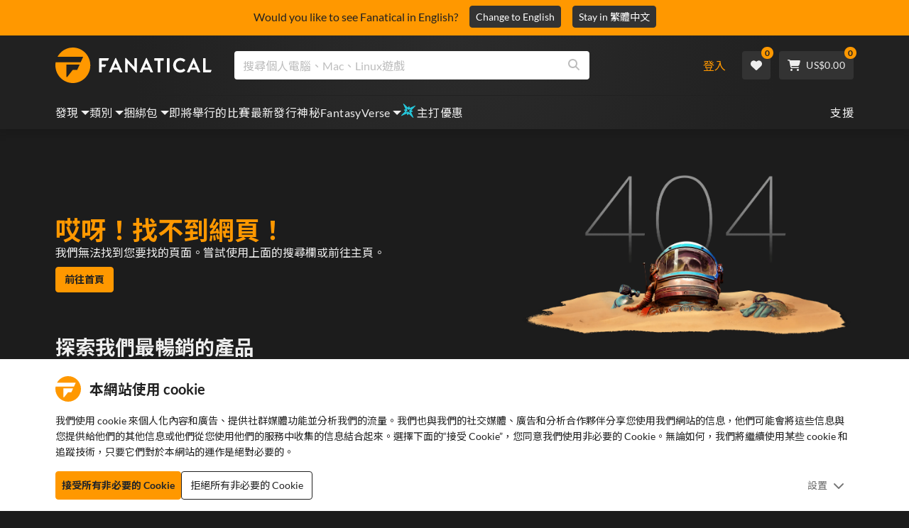

--- FILE ---
content_type: text/html; charset=utf-8
request_url: https://www.fanatical.com/zh-hant/dlc/dead-by-daylight-survivor-expansion-pack
body_size: 137471
content:
<!DOCTYPE html><html lang="zh-hant"><head><meta charset="utf-8"><meta httpequiv="content-language" content="zh-hant"><meta property="og:site_name" content="Fanatical"><meta property="og:type" content="website"><meta name="twitter:card" content="summary_large_image"><meta name="twitter:site" content="@Fanatical"><meta name="twitter:creator" content="@Fanatical"><meta name="viewport" content="width=device-width,initial-scale=1"><title>Fanatical</title><link href="https://w2m9492ddv-dsn.algolia.net" rel="preconnect" crossorigin=""><link href="https://ef.fanatical.com" rel="preconnect" crossorigin=""><link href="https://connect.facebook.net" rel="preconnect" crossorigin=""><link href="https://js-agent.newrelic.com" rel="preconnect" crossorigin=""><link href="https://www.gstatic.com" rel="preconnect" crossorigin=""><link href="https://sentry.io" rel="preconnect" crossorigin=""><link href="https://accounts.google.com" rel="preconnect" crossorigin=""><link rel="manifest" href="/manifest.json"><link rel="preconnect" href="https://fonts.gstatic.com"><link rel="preload" href="https://fonts.googleapis.com/css2?family=Montserrat:wght@300;
    400;700;900&amp;display=swap" as="style" onload="this.onload=null,this.rel=&quot;stylesheet&quot;"><script>!function(e,t,a,n,g){e[n]=e[n]||[],e[n].push({"gtm.start":(new Date).getTime(),event:"gtm.js"});var m=t.getElementsByTagName(a)[0],r=t.createElement(a);r.async=!0,r.src="https://www.googletagmanager.com/gtm.js?id=GTM-KX5XG73",m.parentNode.insertBefore(r,m)}(window,document,"script","dataLayer")</script><script>window.GlobalSnowplowNamespace=window.GlobalSnowplowNamespace||[],window.GlobalSnowplowNamespace.push("snowplow"),window.snowplow=function(){(window.snowplow.q=window.snowplow.q||[]).push(arguments)},window.snowplow.q=window.snowplow.q||[],window.snowplow("newTracker","cf","ij.fanatical.com",{appId:"FanaticalReact",cookieDomain:".fanatical.com",contexts:{webPage:!1,performanceTiming:!1}});const sMatch=(" "+document.cookie).match(new RegExp("[; ]sp=([^\\s;]*)")),networkId=sMatch?unescape(sMatch[1]):"";window.snowplow("trackStructEvent","pageload","pageload",networkId),function(e,o,n,a,w,d,i,s){for(k in e.moengage_object=w,t={},q=function(o){return function(){(e.moengage_q=e.moengage_q||[]).push({f:o,a:arguments})}},f=["track_event","add_user_attribute","add_first_name","add_last_name","add_email","add_mobile","add_user_name","add_gender","add_birthday","destroy_session","add_unique_user_id","moe_events","call_web_push","track","location_type_attribute"],h={onsite:["getData","registerCallback"]},f)t[f[k]]=q(f[k]);for(k in h)for(l in h[k])null==t[k]&&(t[k]={}),t[k][h[k][l]]=q(k+"."+h[k][l]);d=o.createElement(n),i=o.getElementsByTagName(n)[0],d.async=1,d.src="https://cdn.moengage.com/webpush/moe_webSdk.min.latest.js",i.parentNode.insertBefore(d,i),e.moe=e.moe||function(){return s=arguments[0],t},d.onload=function(){s&&(e[w]=moe(s))}}(window,document,"script",0,"Moengage")</script><link rel="icon" sizes="192x192" href="https://cdn.fanatical.com/production/icons/fanatical-icon-android-chrome-192x192.png"><link rel="apple-touch-icon" sizes="180x180" href="https://cdn.fanatical.com/production/icons/fanatical-icon-apple-touch-icon-180x180.png"><link rel="apple-touch-icon" sizes="152x152" href="https://cdn.fanatical.com/production/icons/fanatical-icon-apple-touch-icon-152x152.png"><link rel="apple-touch-icon" href="https://cdn.fanatical.com/production/icons/fanatical-icon-apple-touch-icon-120x120.png"><link rel="shortcut icon" type="image/png" sizes="32x32" href="https://cdn.fanatical.com/production/icons/favicon-32x32.png"><link rel="shortcut icon" href="https://cdn.fanatical.com/production/icons/favicon.ico"><link rel="mask-icon" href="https://cdn.fanatical.com/production/icons/pinned-icon.svg" color="#222222"><meta name="theme-color" content="#212121"><link rel="chrome-webstore-item" href="https://chromewebstore.google.com/detail/fanatical-pc-game-price-c/fifbkhhgkgphkjjnjkgdfknbkkgapnca"><meta name="robots" content="max-snippet:-1, max-video-preview:-1, max-image-preview:large"><script id="locale">window.locale = 'zh-hant';
      window.translations = {".redeemgiftshare.giftredeemlink":"收件人禮品兌換鏈接",".steam-modal-question.answerthree":"您的 Steam 帳戶可能受到限制。無限制 Steam 帳戶是指在 Steam 商店內花費至少 5.00 美元的帳戶。如果您的帳戶沒有限制並且您在鏈接時遇到問題，您可以在此處聯繫我們的支持團隊 {link}。",".wishlistsharecopyfield.wishlistlink":"心願單鏈接","AsterixProducts.seoBlurb":"歡迎來到高盧！與阿斯特里克斯、奧貝利克斯和他們無所畏懼的高盧村莊一起智勝羅馬人、探索新土地並帶來史詩般的歡笑。漫畫綜合版將他們的傳奇冒險經歷收集成無與倫比的收藏——非常適合新讀者和長期粉絲！準備好加入抵抗運動了嗎？","AsterixProducts.title":"阿斯特里克斯與奧貝利克斯公車","AutoFAQs.aAge":"根據 {ageRatingBoard}、 {productName} 適合 {ageInYears} 歲及以上的玩家。","AutoFAQs.aCategory":"是的，Fanatical 用戶將 {productName} 標記為 {categoryName}","AutoFAQs.aCriticRecommends":"Metacritic 上{percentRecommended}% 的評論家推薦 {productName}。 Metascore 為 {ratingScore} （滿分 100 分）。","AutoFAQs.aCriticRecommendsAcclaimed":"是的， {productName} 擁有廣泛的批評共識。","AutoFAQs.aDeckSupportPlayable":"是的， {productName} 尚未完全經過 Steam Deck 驗證，但發行商表示它在 Steam Deck 上「可玩」。","AutoFAQs.aDeckSupportUnsupported":"不可以， {productName} 目前無法在 Steam Deck 上玩。","AutoFAQs.aDeckSupportVerified":"是的， {productName} 已通過 Steam Deck 驗證。","AutoFAQs.aDevelopers":"{productName} 由 {developersList}開發","AutoFAQs.aDifficultyEasy":"{easyPercentage}% 的 GameFAQ 用戶表示 {productName} 是「簡單」或「簡單」。","AutoFAQs.aDifficultyHard":"{hardPercentage}% 的 GameFAQ 用戶表示 {productName} 是「艱難」或「無情」。","AutoFAQs.aDifficultyJustRight":"{justRightPercentage}% 的 GameFAQs 用戶表示難度恰到好處。","AutoFAQs.aDifficultyPrefixEasy":"放鬆和享受！","AutoFAQs.aDifficultyPrefixHard":"你準備好迎接挑戰了嗎？","AutoFAQs.aDifficultyPrefixJustRight":"在中間的某個地方。","AutoFAQs.aDlc":"{baseGameName} 的可用 DLC 包括 {dlcList}","AutoFAQs.aDlcParent":"是的，您需要 {baseGameName} 在同一平台上才能玩 {productName}。","AutoFAQs.aEditionContents":"{editionName} 包含：","AutoFAQs.aEditionsCount":"有 {editionCount} 版本。他們是 {editionNameList}","AutoFAQs.aFeature":"是的。狂熱用戶將 {productName} 標記為擁有 {featureName}","AutoFAQs.aGenre":"狂熱用戶將 {productName} 標記為 {genreList}","AutoFAQs.aHeadsetList":"{productName} 可以在以下 VR 耳機上播放：","AutoFAQs.aHeadsetSingle":"是的， {productName} 支持 {headsetName}","AutoFAQs.aLinux":"是的， {productName} 支援 Linux。","AutoFAQs.aMac":"是的， {productName} 支援 MacOS。","AutoFAQs.aOtherDlc":"{baseGameName} 的可用 DLC 包括 {dlcList}","AutoFAQs.aPlayTime":"GameFAQs 用戶的平均遊戲時間為 {averageHours} 小時。","AutoFAQs.aPlayTimeExtra":"{userPercentage}% 的用戶玩 {productName} 超過 {numberOfHours} 小時。","AutoFAQs.aPublishers":"{productName} 已由 {publishersList}發布","AutoFAQs.aReleasePost":"{productName} 於 {releaseDate}發布","AutoFAQs.aReleasePre":"{productName} 將從 {releaseDate}開始可用。","AutoFAQs.aReleasePreEarly":"{productName} 將於 {earlyAccessDate}提供搶先體驗。將於 {releaseDate}全面發售。","AutoFAQs.aReleasePreEarlyNow":"{productName} 現已推出搶先體驗版。將於 {releaseDate}全面發售。","AutoFAQs.aTheme":"狂熱用戶將 {productName} 標記為 {themeList}","AutoFAQs.aUserRecommends":"{percentRecommended}% 的 Fanatical 用戶推薦 {productName}。平均分數為 {ratingScore}/5","AutoFAQs.aVrRequiredNo":"否，VR 為 {productName}可選","AutoFAQs.aVrRequiredYes":"是的， {productName} 僅適用於 VR","AutoFAQs.aisGood":"是的， {percentRecommendedUser}% 的 Fanatical 用戶和 {percentRecommendedCritic}% 的 Metacritic 評論家推薦 {productName}。","AutoFAQs.qAge":"{productName}的年齡等級是多少？","AutoFAQs.qCategory":"是 {productName} {categoryName}嗎？","AutoFAQs.qCriticRecommends":"{productName} 好評如潮嗎？","AutoFAQs.qDeckSupport":"我可以在 Steam Deck 上玩 {productName} 嗎？","AutoFAQs.qDevelopers":"{productName}誰開發的？","AutoFAQs.qDifficulty":"{productName}有多難？","AutoFAQs.qDifficultyEasy":"{productName} 容易嗎？","AutoFAQs.qDifficultyHard":"{productName} 難嗎？","AutoFAQs.qDlc":"{baseGameName}可以使用哪些 DLC？","AutoFAQs.qDlcParent":"我需要基礎遊戲才能玩 {productName}嗎？","AutoFAQs.qEarlyAccess":"{productName}的搶先體驗時間是什麼時候？","AutoFAQs.qEditionContents":"{editionNameFull}附帶什麼？","AutoFAQs.qEditionsCount":"{baseGameName} 有幾個版本？","AutoFAQs.qFeature":"{productName} 有 {featureName}嗎？","AutoFAQs.qGenre":"{productName}是什麼類型？","AutoFAQs.qHeadsetList":"{productName}支援哪些 VR 頭戴裝置？","AutoFAQs.qHeadsetSingle":"我可以玩 {productName} 對 {headsetName}嗎？","AutoFAQs.qLinux":"我可以在 Linux 上玩 {productName} 嗎？","AutoFAQs.qMac":"我可以在 MacOS 上玩 {productName} 嗎？","AutoFAQs.qMacSpec":"玩 {productName}需要什麼 Mac 硬體？","AutoFAQs.qMacSpecMin":"{productName}的最低 Mac 硬體規格是多少？","AutoFAQs.qMacSpecRec":"{productName}的推薦 Mac 硬體規格是什麼？","AutoFAQs.qOtherDlc":"{baseGameName}還有什麼其他 DLC？","AutoFAQs.qPlayTime":"玩 {productName}需要多久？","AutoFAQs.qPreorderBonus":"{productName}預購獎金是多少？","AutoFAQs.qPublishers":"{productName} 是誰發布的？","AutoFAQs.qReleasePost":"{productName} 什麼時候發布的？","AutoFAQs.qReleasePre":"{productName} 什麼時候發布？","AutoFAQs.qSpec":"玩 {productName}需要什麼電腦硬體？","AutoFAQs.qSpecMin":"{productName}的最低 PC 硬體規格是多少？","AutoFAQs.qSpecRec":"{productName}的推薦 PC 硬體規格是什麼？","AutoFAQs.qTheme":"{productName} 有哪些主題？","AutoFAQs.qUserRecommends":"用戶對 {productName}有何看法？","AutoFAQs.qVrRequired":"玩 {productName}需要VR嗎？","AutoFAQs.qisGood":"{productName} 是個好遊戲嗎？","BadgeSlash.label.bundle":"獨家捆綁包","BadgeSlash.label.buynow":"立即購買","BadgeSlash.label.category":"類別銷售","BadgeSlash.label.downloadandplay":"下載並播放","BadgeSlash.label.earlyaccess":"可用 {date}","BadgeSlash.label.earlyaccess,now":"現在","BadgeSlash.label.flashdeal":"Flash遊戲優惠","BadgeSlash.label.franchisesale":"特許經營","BadgeSlash.label.just-launched":"剛推出","BadgeSlash.label.new":"新的","BadgeSlash.label.preorder":"發布 {date}","BadgeSlash.label.publishersale":"出版商銷售","BadgeSlash.label.sitewide":"全場特賣","BadgeSlash.label.stardeal":"主打優惠","BundleGameDetails.UserRatings":"{userReviewTotalRatings} 使用者評分","BundleRedesignTierBoxes.bestvalue":"最超值","BundleRedesignTierBoxes.products":"{count} 產品","BundleRedesignTieredProducts.products":"{count} 產品","BundleRedesignTieredProducts.recommendedForYou":"適合您的資源","CartMoveToWishlist.addtowishlist":"移至願望清單","CartMoveToWishlist.cancel":"取消","CartMoveToWishlist.messageOne":"將其移至您的願望清單，我們會在其發售或添加到捆綁包中時通知您。","CartMoveToWishlist.messageTwo":"您也可以與家人或朋友分享您的願望清單，讓您每次都能獲得完美的禮物！","CartMoveToWishlist.title":"將此商品移至您的願望清單嗎？","CharityLeaderboard.title":"傑出貢獻者排行榜","DateOfBirth.day":"天","DateOfBirth.error.day":"請選擇一天","DateOfBirth.error.month":"請選擇月份","DateOfBirth.error.year":"請選擇年份","DateOfBirth.month":"月","DateOfBirth.year":"年","DonationTotal.Heading.donated":"捐贈","DonationTotal.Heading.donated-so-far":"捐贈至今","DonationTotal.SoldOut.copy":"感謝所有捐贈的人。如果您錯過了機會，但仍想捐款支持 {charityName}的工作，請 {link} 訪問他們的網站。","DonationTotal.SoldOut.copy.link":"點擊這裡","DonationTotal.SoldOut.copynodonationlink":"感謝所有捐贈的人。","DonationTotal.SoldOut.title":"抱歉，此捆綁包現已缺貨","DonationTotal.SubText.topdonation":"最高捐贈： {topDonaterName} {topDonaterPrice}","DonationTotal.viewleaderboard":"查看排行榜","E000":"缺少匿名 ID","E001":"請輸入電子郵件地址","E002":"請輸入有效的電子郵件地址","E003":"請輸入密碼","E004":"請選擇一個更強的密碼","E005":"密碼必須少於 100 個字符","E006":"請輸入有效的電子郵件地址","E007":"請輸入有效的電子郵件地址","E100":"電子郵件或密碼不正確","E201":"請重新設置您的密碼","E202":"未知密碼錯誤","E301":"使用此電子郵件地址的帳戶已存在","E401":"Facebook 缺失數據","E402":"Facebook 驗證失敗","E403":"使用此電子郵件地址的帳戶已存在，請使用您的密碼登錄、使用魔法登錄或重設密碼","E501":"登錄失敗，請在登錄嘗試之間留出更長的時間","E502":"出現意外錯誤","E601":"兩因素代碼不正確","E602":"令牌不正確","E701":"谷歌缺失數據","E702":"谷歌驗證失敗","E703":"當前環境中未啟用 Cookie。","E800":"Fandom 登錄意外錯誤 - 請重試或嘗試其他登錄方法","E8000":"缺少匿名 ID","E8004":"顯示名稱不得包含冒犯性詞語","E801":"Fandom 登錄數據丟失 - 請重試或嘗試其他登錄方法","E802":"Fandom 登錄失敗 - 請重試或嘗試其他登錄方法","E803":"您的 Fandom 帳戶尚未確認。請與 Fandom 確認您的電子郵件並嘗試重新登錄，或嘗試其他登錄方式","ExtensionMidPageBanner.assistant":"PC 遊戲價格比較","ExtensionMidPageBanner.browserextension":"瀏覽器擴充","ExtensionMidPageBanner.bullet.five":"安全可靠的瀏覽器擴充","ExtensionMidPageBanner.bullet.four":"獨家折扣","ExtensionMidPageBanner.bullet.one":"瀏覽時比較價格","ExtensionMidPageBanner.bullet.three":"增強隱私","ExtensionMidPageBanner.bullet.two":"自動應用優惠券","ExtensionMidPageBanner.button.try-now":"立即安裝","ExtensionMidPageBanner.fanatical":"Fanatical","ExtensionMidPageBanner.fanaticalassistant":"Fanatical PC 遊戲價格比較","ExtensionMidPageBanner.new-and-improved":"新的和改進的","ExtensionMidPageBanner.text.intro":"千萬不要錯過 The Fanatical Extension 的精彩優惠","FeaturedTab.messageBlock.lastChance":"立即預訂","FeaturedTab.messageBlock.outnow":"現在出來","GamingHubHeader.introText.p1":"使用新的遊戲儀表板自定義、訓練並在任何地方獲勝。","GamingHubHeader.introText.p2":"適用於所有 Windows 10 和 11 PC。","GamingHubHeader.title":"預兆遊戲中心","GamingHubHeader.title.introducing":"介紹","HallOfFame.sofar":" 迄今為止","HowToGiftBanner.heading":"如何贈送遊戲","HowToGiftBanner.heading-gift-card":"如何贈送產品","HowToGiftBanner.link.large":"返回禮品指南","HowToGiftBanner.modal.button.close":"關","HowToGiftBanner.modal.heading":"如何贈送遊戲","HowToGiftBanner.point.mobile":"了解如何通過幾個簡單的步驟以數字方式贈送遊戲。","HowToGiftBanner.point.one.text":"找到完美的禮物並將其添加到您的購物車。請務必勾選結賬時的“贈送此訂單”方框。","HowToGiftBanner.point.one.title":"新增到購物車","HowToGiftBanner.point.three.text":"照常完成您的購買，放鬆一下！如果需要，您可以從您的帳戶區域修改任何詳細信息。","HowToGiftBanner.point.three.title":"完成訂單","HowToGiftBanner.point.two.text":"輸入收件人詳細信息、寫個人信息、選擇主題並設置您希望禮物送達的日期。","HowToGiftBanner.point.two.title":"個性化禮物","HpOmenGamingHub.button.find-out-more":"預兆下載","HpOmenGamingHub.text.unlock-games":"解鎖遊戲：使用 OMEN Gaming Hub 時免費解鎖新遊戲。遊戲每週更新一次，所以總有好玩的。目前僅在美國、中國、英國、印度和墨西哥提供。","HybridSaleContent.browse.game-bundles":"遊戲捆綁包","HybridSaleContent.browse.game-under-five":"{price}歲以下游戲","HybridSaleContent.browse.multiplayer":"多人遊戲","HybridSaleContent.browse.new-and-upcoming":"即將推出及新發布","HybridSaleContent.browse.steam-deck-games":"Steam 甲板遊戲","HybridSaleContent.browse.top-deals":"{name} 交易","HybridSaleContent.heading.explore":"探索 PC 遊戲優惠","HybridSaleContent.heading.explore.sale":"探索 {saleDisplayName}","MyGamesSection.button.find-out-more":"預兆下載","MyGamesSection.label.my-games":"我的遊戲","MyGamesSection.subtitle.game-time":"遊戲時間","MyGamesSection.subtitle.launcher":"啟動器","MyGamesSection.text.game-time":"使用遊戲時間功能記錄你的遊戲時間。除非你宣布結束，否則遊戲永遠不會結束。","MyGamesSection.text.launcher":"更多遊戲樂趣，更少捉迷藏。控制面板是尋找和啟動庫中游戲的最簡單方法。","MyGamesSection.title.longer":"更長。","MyGamesSection.title.play":"玩","MyGamesSection.title.play-better":"玩得更好。","MyGamesSection.title.wherever":"無論何處。","MyWishlist.recommededforyou":"為您推薦","OnSalePage.seodesc":"來自 750 多家頂級發行商的出色 PC、Mac 和 Linux 遊戲的暢銷書。無論您是在尋找最新、最棒的遊戲，還是我們的獨家捆綁包之一，我們都熱衷於始終為您帶來地球上最優惠的價格。","OnSalePage.seotitle":"PC 遊戲特惠 - 遊戲及 Steam 金鑰促銷","OperaGxCard.bullets.four":"內建免費 VPN。","OperaGxCard.bullets.one":"記憶體使用量減少 80%。","OperaGxCard.bullets.three":"在側邊欄中整合 Twitch 和 Discord。","OperaGxCard.bullets.two":"CPU、RAM 和網路限制器。","OperaGxCard.button.download":"免費下載","OperaGxCard.button.more":"立即下載","OperaGxCard.button.no":"不，謝謝","OperaGxCard.heading":"Opera GX：遊戲玩家的瀏覽器","OperaGxCard.install":"免費包含在您的贈品中！在行動裝置和桌面裝置上獲得無與倫比的遊戲和瀏覽體驗。","OperaGxCard.modal.text":"在行動裝置和桌面裝置上獲得無與倫比的遊戲和瀏覽體驗。","OperaGxCard.modal.title":"Opera GX：遊戲玩家的瀏覽器","PAP000":"您的付款出現意外問題，請重試或聯繫支持人員","PAP001":"ApplePay 拒絕了該命令。發生這種情況的原因有很多，包括銀行卡詳細信息不正確。請重試或聯繫支持","PAP002":"ApplePay 出現意外問題，請重試或聯繫支持人員","PAP003":"無法加載 ApplePay。請嘗試不同的付款方式","PB001":"缺少一些必需的帳單明細","PB002":"保存賬單明細時出錯，請重試","PB003":"無效的賬單字段","PC001":"必須輸入持卡人姓名","PE000":"您的付款出現意外問題，請重試或聯繫支持人員","PE001":"我們找不到您的訂單。請再試一次","PE002":"您的付款詳細信息有問題。請再試一次","PE003":"您的登錄用戶帳戶在付款過程中發生了變化。請再試一次","PE004":"您的 ip 地址在付款過程中發生了變化。請再試一次","PE005":"付款無法完成，請重試或聯繫我們的支持部門","PE006":"付款無法完成，請重試或聯繫我們的支持部門","PE007":"付款方式無法設置為主","PE008":"付款過程超時，請重新提交您的訂單","PES000":"您的代金券出現意外問題，請聯繫支持人員","PES001":"找不到訂單","PES002":"訂單已處理","PES003":"訂單無效","PGD000":"您的付款出現意外問題，請重試或聯繫支持人員","PGD001":"我們找不到您的訂單。請再試一次","PGD002":"我們找不到您的訂單。請再試一次","PGD003":"付款無法完成，請重試或聯繫我們的支持部門","PGD004":"您的支付提供商拒絕了此訂單。發生這種情況的原因有很多，包括銀行卡詳細信息不正確。請重試或聯繫支持","PGP000":"您的付款出現意外問題，請重試或聯繫支持人員","PGP001":"Google Pay 拒絕了此訂單。發生這種情況的原因有很多，包括銀行卡詳細信息不正確。請重試或聯繫支持","PGP002":"Google Pay 出現意外問題，請重試或聯繫支持人員","PGP003":"無法加載 Google Pay。請嘗試不同的付款方式","PP000":"您的 Paypal 付款出現意外問題，請重試或聯繫支持人員","PP001":"您的支付寶支付出現意外問題，請重試","PP002":"您已取消 Paypal 付款，請重試或選擇其他方式","PPP000":"您的 PayPal 付款出現意外問題，請重試或選擇其他付款方式","PPS002":"您的付款詳細信息有問題。請再試一次","PSC000":"無法刪除已保存的卡，請聯繫支持人員","PSC001":"無法刪除已保存的卡，找不到用戶參考。請再試一次","PSC002":"無法刪除已保存的卡片，找不到卡片參考。請再試一次","PSC003":"嘗試刪除已保存的卡時出錯。請重試或聯繫支持","PageNotFound.header.button":"前往首頁","PageNotFound.header.h1":"哎呀！找不到網頁！","PageNotFound.header.text":"我們無法找到您要找的頁面。嘗試使用上面的搜尋欄或前往主頁。","PageNotFound.search-hits.title":"這就是我們認為您正在尋找的內容","PageNotFound.top-sellers.title":"探索我們最暢銷的產品","PeakPerformance.button.find-out-more":"預兆下載","PeakPerformance.button.watch-video":"看視頻","PeakPerformance.label":"優化器","PeakPerformance.text":"釋放 RAM，控制 CPU、GPU 等，讓您的機器平穩運行。","PeakPerformance.title.get-peak":"獲得峰值","PeakPerformance.title.performance":"表現","PickAndMixAddAll.addall":"加入全部 {price}","PickAndMixAddAll.button.addalltocart":"全部添加","PickAndMixAddAll.button.removeallfromcart":"移除所有","PickAndMixCard.details":"詳細資訊","PickAndMixCard.productdetails":"產品詳情","PickAndMixDesktopLayout.coupon.description":"消費 {price} 或以上，立即獲得免費優惠券，可兌換最多 10 首曲目，這些曲目將自動添加到您的訂單中","PickAndMixDesktopLayout.dlc.description.parent":"該內容在同一平台上需要 {parent} 才能播放","PickAndMixDesktopLayout.dlc.title":"可下載內容。","PickAndMixDesktopLayout.freecoupon.title":"免費優惠券：","PickAndMixDesktopLayout.savemoremessage":"從 {savingText}建立您自己的捆綁包。加入 {bundleType} 開始儲存。添加越多，節省越多！","PickAndMixDesktopLayout.savingText":"{firstTierQuantity}僅需{firstTierPrice}","PickAndMixMobileLayout.coupon.description":"消費 {price} 或以上，立即獲得免費優惠券，可兌換最多 10 首曲目，這些曲目將自動添加到您的訂單中","PickAndMixMobileLayout.dlc.description.parent":"該內容在同一平台上需要 {parent} 才能播放","PickAndMixMobileLayout.dlc.title":"可下載內容。","PickAndMixMobileLayout.freecoupon.title":"免費優惠券：","PickAndMixMobileLayout.savemoremessage":"從 {savingText}建立您自己的捆綁包。加入 {bundleType} 開始儲存。添加越多，節省越多！","PickAndMixMobileLayout.savingText":"{firstTierQuantity}僅需{firstTierPrice}","PickAndMixNoProducts.regionLocked.other":"以下是我們為您提供的其他一些精彩捆綁包。","PickAndMixNoProducts.regionLocked.title":"抱歉，您所在的地區無法使用 {name}","PickAndMixProductPage.aboutTitle":"關於這個包","PickAndMixSubtotal.gotocart":"去購物車","PickAndMixSubtotal.subtotal":"小計","PickAndMixTierBoxes.bestvalue":"最超值","PickAndMixTierBoxes.peritem":"每件","PicksForYouGetStartedModal.point1text":"根據您的願望清單、購買記錄和瀏覽歷史記錄的個人化隊列。","PicksForYouGetStartedModal.point1title":"發現新遊戲","PicksForYouGetStartedModal.point2text":"加入購物車、願望清單或跳至下一個推薦。","PicksForYouGetStartedModal.point2title":"簡單動作","PicksForYouGetStartedModal.point3text":"互動越多，每次選擇都會變得更明智。","PicksForYouGetStartedModal.point3title":"為您量身定制","PicksForYouGetStartedModal.startexploring":"開始探索","PicksForYouGetStartedModal.title":"歡迎來到為您精選","PnmSelectedGameCollapsible.itemsaddedtoyourbundle":"新增到您的捆綁包中的項目將顯示在此處","PnmSelectedGameCollapsible.selecteditems":"所選項目","PreferenceCard.switch":"{switchText}","PreferenceCard.title":"{title}","ProductDLCPage.description":"瀏覽所有可供 {productName} 使用的 DLC，充分享受您最愛的 PC 遊戲","ProductDLCPage.editionTitle":"所有 {productName} 版本","ProductDLCPage.seotitle":"{productName} DLC","ProductDLCPage.title":"{productName} DLC","ProductListingControls.button.filter.hide":"隱藏篩選條件","ProductListingControls.button.filter.show":"篩選條件","ProductListingControls.resultcount":"{resultCount}項結果","ProductListingControls.showing-results":"顯示 {number} 產品","ProductListingControls.sort.label":"種類：","ProductListingModal.clear":"清除篩選器","ProductListingModal.modal.button.view":"查看 {number} 結果","ProductListingModal.modal.header":"過濾器","ProductListingPage.clear":"清除篩選器","ProductPanel.messageBlock.lastChance":"最後一次拯救的機會","ProductsMegaMenuTabLink.label.new":"新的","Recommended.header":"狂熱玩家推薦","SPD001":"加載付款方式時出錯，請重試","SquadUp.button.explore-oasis-live":"探索綠洲直播","SquadUp.button.watch-video":"看視頻","SquadUp.label":"介紹 Oasis Live","SquadUp.subtitle":"遊戲時間","SquadUp.text":"供您和您的朋友一起玩的虛擬房間。一起出去玩。一起說垃圾話。一起戰鬥。","SquadUp.title":"排隊。我們走吧。","StandardUpsellModal.UserRatings":"{userReviewTotalRatings} 使用者評分","StandardUpsellModal.adding":"正在新增","StandardUpsellModal.addtocart":"新增到購物車","SuspiciousCountryChallenge.country-further":"打開我們剛剛發送給您的電子郵件，然後在下面的方塊中輸入 6 個字母的驗證碼。","SuspiciousCountryChallenge.country-intro":"抱歉，我們只需檢查是否真的是您","SuspiciousCountryChallenge.country-title":"國家檢查","TMP1":"我們正在升級支付系統。請過幾分鐘再試。","TieredUpsellModal.shopall":"店家全部促銷","TieredUpsellModal.spend":"花費","TieredUpsellModal.spend12":"免費神秘遊戲","TieredUpsellModal.spend20":"免費「非常積極」的神秘遊戲","TieredUpsellModal.spend30":"免費的“極其積極”的神秘遊戲","ValidCoupon.button.apply":"應用優惠券","ValidCoupon.button.exclusions-apply":"部分商品除外。","ValidCoupon.description.min-spend":"當你至少花費 {min}","ValidCoupon.description.money":"使用代碼 {code} {minSpend}儲存 {money} 。 {exclusionsApply}","ValidCoupon.description.percent":"使用代碼 {code} {minSpend}可節省 {percent}% 。 {exclusionsApply}","VisibleVoucher.button.apply":"申請優惠券","VisibleVoucher.button.exclusions":"排除適用","VisibleVoucher.modal.button.close":"關","VisibleVoucher.modal.title":"優惠券條款和條件","VisibleVoucher.text.save-extra":"節省額外費用","VoucherDeliveryBanner.button-text":"了解更多","VoucherDeliveryBanner.emailedToYou":"購買時透過電子郵件取得優惠券。排除適用","VoucherDeliveryBanner.modal.terms.sub":"要獲得此優惠券，請訂購符合以下條件的訂單：","VoucherDeliveryBanner.modal.terms.title":"優惠券資格條款和條件","VoucherDeliveryBanner.offnextOrder":"關閉您的下一個訂單","WeeklyGames.button.find-out-more":"預兆下載","WeeklyGames.label":"獎勵","WeeklyGames.subtitle.unlock-games":"解鎖遊戲","WeeklyGames.subtitle.win-prizes":"贏得獎品","WeeklyGames.text.win-prizes":"只需玩您喜愛的遊戲，即可獲得獨家獎品。激活 OMEN 遊戲中心並參加日常挑戰，贏取遊戲內物品，甚至現實世界的商品。今天開始贏。","WeeklyGames.title":"每週贏得比賽","WelcomeNewUser.secondPurchase":"+ 您可以在第二次購買時享受 5% 的折扣","WelcomeNewUser.smallprint":"完整條款和條件的應用","WelcomeNewUser.title":"在這里為您帶來頂級 PC 遊戲、新版本和巨大的折扣","WelcomeNewUser.viewButton":"現在查看","WishlistCard.add_to_cart":"添加到購物車","WishlistCardDeleteBtn.addtoyourwishlist":"加入願望清單","WishlistCardDeleteBtn.delete":"刪除","about.focus.body":"Fanatical總部位於英國，隸屬於Fandom－全球最大的粉絲平台，擁有超過3.5億月活躍用戶。 Focus公司30多年來一直與各種規模的PC遊戲開發商和發行商保持成功的合作關係。公司在斯塔福德郡設有辦公地點，另有30多名員工遠距辦公。","about.integrity.body":"在 Fanatical，我們做出了我們將始終以誠信行事的選擇。我們確保我們所有的產品都獲得官方許可，從而使我們的客戶和出版合作夥伴受益。","about.integrity.header":"我們的誠信","about.meta":"關於 |狂熱","about.meta_description":"Fanatical 的使命是幫助世界各地的玩家以優惠的價格找到精彩的遊戲。 Fanatical 提供超過 5000 款官方授權的數位遊戲，涵蓋 1100 多家發行商，讓您快速找到心儀之作。","about.mission.body":"我們的使命是幫助世界各地的玩家以優惠的價格找到精彩的遊戲。 Fanatical 讓您從超過 16,000 款來自 1,800 多家發行商的官方授權數位遊戲中快速找到心儀之作。","about.mission.header":"娛樂解鎖","about.spash_header.subtitle":"全球400多萬游戲迷的選擇","about.spash_header.title":"我們是狂熱的","about.story.body":"We began our story in the 90s, making affordable software and games available to all on PC CD-ROM. In 2012 we launched Bundle Stars to satisfy the growing global demand for digital games. Our online store has since sold over 145 million keys to gamers in over 200 countries, all sourced from official publishers. {break}{break} Fast forward to today and our journey continues with Fanatical, now part of the Fandom family, where our goal remains the same; providing the best quality, choice and value in digital entertainment.","about.story.header":"我們的故事","about.talk.affiliates.body":"加入我們的會員網絡","about.talk.affiliates.header":"分支機構","about.talk.body":"我們總是喜歡來自社區的反饋。聯繫我們","about.talk.community":"社區小組","about.talk.header":"與我們交談","about.talk.marketing.body":"合作機會","about.talk.marketing.header":"營銷與公關","about.talk.or":"或者我們的","about.talk.publishers.body":"與狂熱者合作","about.talk.publishers.header":"遊戲開發商和發行商","about.talk.support":"請隨時瀏覽我們的 {supportLink} 以獲取用戶常見問題的答案。如果您找不到所需的內容，我們的內部支持團隊將很樂意提供幫助。","about.talk.supportLink":"支持頁面","about.title":"大约","about.trust.body":"我們只和客戶所說的一樣好。 Fanatical 擁有 {count} 多個客戶評論和“優秀” {rating} 評級，是領先的獨立評論服務 Trustpilot 中評級最高的官方遊戲零售商之一。","about.trust.header":"值得您信賴","about.trust.rating":"{score} 顆星，最多 5 顆星","about.ukie.body":"我們是英國遊戲和互動娛樂行業貿易機構 UKIE 的成員。","about.why.body":"Fanatical 由充滿激情的遊戲玩家團隊提供支持。無論我們是通過為您省錢讓您面帶微笑，還是創建引人入勝的內容來展示您想玩的遊戲，我們都將始終努力成為您最喜愛的遊戲目的地之一。","about.why.header":"為什麼我們狂熱","account-billing.billing-details.title":"結算明細","account-billing.modal.title":"編輯賬單明細","account-confirm.account-confirm":"謝謝。您的帳戶已確認","account-confirm.header.confirm":"帳戶確認","account-confirm.registering":"感謝您註冊 Fanatical","account-confirm.title":"帳戶確認","account-confirm.view-orders":"查看您的狂熱訂單","account-contact-preferences.heading":"聯繫人首選項","account-coupons-rewards.heading":"優惠券和獎勵","account-delete-btn":"刪除帳戶","account-delete-btn-confirm":"您即將刪除您的帳戶，此操作為 {permanent}。刪除成功後您將被註銷。","account-delete-btn-confirm-1":"請輸入：","account-delete-btn-confirm-2":"如果你想繼續","account-delete-btn-confirm.permanent":"永恆的","account-delete-btn.cant":"請聯繫支持人員以刪除您的帳戶","account-delete.form.delete":"刪除帳戶","account-delete.modal.title":"確認帳戶刪除","account-dob.modal.title":"更新您的出生日期","account-email.form.cancel":"取消","account-email.form.close":"關","account-email.form.confirm":"確認","account-email.form.newemail":"新電子郵件地址：","account-email.message.captcha":"請勾選上面的 ReCaptcha 複選框。","account-email.message.confirm-email":"我們已向您發送了一封確認電子郵件至 {email}。請查看你的郵箱。","account-email.message.enter-email":"請輸入電子郵件地址","account-email.modal.title":"更改電子郵件地址","account-email.table.button.email":"更改電子郵件地址","account-email.table.title":"電子郵件地址","account-language.changeCurrency":"更改顯示貨幣/語言","account-language.changeLanguage":"改變語言","account-language.currency-info":"匯率可能會有所不同。您將被收取費用 ","account-linked-accounts.heading":"關聯賬戶","account-linked-accounts.steam":"Steam","account-linked-accounts.title":"Epic","account-login-security.account-delete.desc":"刪除帳戶是不可逆的，無法撤消。刪除帳戶後，您將被註銷。","account-login-security.account-delete.title":"刪除帳戶","account-login-security.account-security.title":"賬戶安全","account-login-security.heading":"登錄和安全","account-login-security.login-details.title":"登錄詳細信息","account-login-security.personal-details.title":"個人資料","account-newsletter.preferenceCenter":"偏好中心","account-orders-and-keys.heading":"訂單歷史和金鑰","account-orders-and-keys.orders.body":"要更詳細地查看訂單並查看與該訂單關聯的鍵，只需單擊相應訂單的 {boldOrderKeys}。","account-orders-and-keys.viewordersandkeys":"檢視訂單和金鑰","account-overview.heading":"賬戶信息","account-password.day":"天","account-password.entercurrentpassword":"請輸入您當前的密碼","account-password.enterday":"請輸入日期","account-password.entermonth":"請輸入月份","account-password.entervaliddob":"請輸入一個有效的日期","account-password.enteryear":"請輸入年份","account-password.errorchangingdob":"更新出生日期時出錯","account-password.errorchangingpassword":"更改密碼時出錯","account-password.errordob":"保存您的出生日期時出錯 - 請稍後重試","account-password.form.cancel":"取消","account-password.form.close":"關","account-password.form.confirm":"確認","account-password.form.confirm-password":"確認密碼","account-password.form.current-password":"當前密碼","account-password.form.new-password":"新密碼","account-password.modal.title":"更改密碼","account-password.month":"月","account-password.passwordsixcharacters":"密碼必須為 6 個字符或更多","account-password.passwordsmatch":"請確認密碼 - 密碼不匹配","account-password.passwordupdated":"您的密碼已更新。","account-password.pleaseconfirmpassword":"請確認密碼","account-password.pleaseenterpassword":"請輸入密碼","account-password.setting.button.password":"更改密碼","account-password.success":"成功","account-password.successdob":"您的出生日期已保存","account-password.successgeneraldob":"成功","account-password.table.title":"密碼","account-password.year":"年","account-payment-information.heading":"支付信息","account-preference-center.description":"這些偏好設定可協助我們個人化您在電子郵件中最常看到的遊戲優惠、套裝和優惠。您仍然會收到重要的帳戶更新和購買通知。","account-preference-center.email":"附加內容","account-preference-center.heading":"電子郵件內容首選項","account-preference-center.notice.message":"請單擊“更新首選項”以保存您的選擇。","account-preference-center.noticks":"請點擊刷新按鈕更新偏好中心","account-preference-center.product":"產品類別","account-preference-center.update-preferences":"更新首選項","account-reviews.button.all-reviews":"查看所有評論","account-reviews.title":"查看您的購買","account-single-order.item.name.more":"還有 {orderItemsNumber} 個","account-single-order.item.order-date":"日期：","account-single-order.item.order-number":"訂單號：","account-single-order.item.order-total":"全部的：","account-single-order.item.view":"查看訂單和密鑰","account-single-order.table.title":"您的最新訂單","account-site-coupons.no-vouchers":"很抱歉 - 目前沒有可用的優惠券。","account-site-coupons.title":"優惠券","account-theme.button.change":"改變主題","account-theme.darktheme":"深色主題","account-theme.lighttheme":"輕主題","account-theme.title":"網站主題","account-two-factor.form.code":"您的雙因素身份驗證代碼：","account-website-settings.heading":"網站設置","account.2faconfirm":"確認並啟用","account.confirm.alreadyconfirmed":"我已經確認","account.confirm.followthelink":"按照我們發送到您的收件箱的鏈接完成您的註冊。","account.confirm.importantinformation":"重要賬戶信息","account.confirm.noconfirm":"您尚未確認您的電子郵件，因此無法兌換您的密鑰。","account.confirm.resend":"重發電子郵件","account.extension.operaaddon":"歌劇插件","account.extension.operaaddon.link":"這裡。","account.extension.wedonthaveopera":"我們還沒有 Opera 版本，但您可以嘗試使用此 {operaAddOn} 進行安裝，我們測試過的大部分功能都可以使用。了解有關瀏覽器擴充功能的更多資訊 {assistantLink}","account.myaccount.join":"加入電子報","account.myaccount.privacypolicy":"私隱權政策","account.setting.assistant.availability":"Fanatical 瀏覽器擴充功能目前適用於 Chrome。我們正在研究將其擴展到其他瀏覽器。","account.setting.assistant.explanation.link":"了解更多。","account.setting.assistant.installed":"已安裝","account.setting.assistant.not-installed":"未安裝","account.setting.assistant.smallprint":"在線購買遊戲時節省時間和金錢。","account.setting.button.cart.disable":"禁用購物車通知","account.setting.button.cart.enable":"啟用購物車通知","account.setting.button.dob.notset":"沒有設置","account.setting.button.dob.update":"更新資料","account.setting.button.epic.connect":"鏈接 Epic Games 帳戶","account.setting.button.epic.loading":"連接","account.setting.button.reviews.disable":"禁用服務審查通知","account.setting.button.reviews.enable":"啟用服務審查通知","account.setting.button.userreviews.disable":"禁用產品評論通知","account.setting.button.userreviews.enable":"啟用產品評論通知","account.setting.button.wishlist.disable":"禁用心願單通知","account.setting.button.wishlist.enable":"啟用心願單通知","account.setting.cart.disabled":"殘疾人","account.setting.cart.enabled":"啟用","account.setting.dob":"您的出生日期","account.setting.epic-connect.not-linked":"Epic 帳戶未關聯","account.setting.keyredeems.disabled":"殘疾人","account.setting.keyredeems.enabled":"啟用","account.setting.keyredeems.keyredeems.enable":"啟用密鑰顯示電子郵件提醒","account.setting.keyredeems.v.disable":"禁用密鑰顯示電子郵件提醒","account.setting.newsletter.button.preference-center":"內容偏好","account.setting.newsletter.not-subscribed":"未訂閱","account.setting.newsletter.smallprint.subscribed":"目前訂閱了我們的電子報。","account.setting.newsletter.smallprint.unsubscribed":"加入 Fanatical 時事通訊，透過電子郵件接收有關促銷活動的通知。您可以隨時取消訂閱。訂閱即表示您同意我們的 {privacyPolicyLink}。","account.setting.newsletter.subscribed":"已訂閱","account.setting.newsletter.unsub":"按此取消訂閱所有行銷電子郵件","account.setting.reviews.disabled":"殘疾人","account.setting.reviews.enabled":"啟用","account.setting.title.assistant":"Fanatical PC 遊戲價格比較瀏覽器擴展","account.setting.title.cart":"購物車放棄電子郵件","account.setting.title.currency":"網站貨幣","account.setting.title.keyredeems":"Key Reveal 電子郵件提醒","account.setting.title.language":"網站語言","account.setting.title.newsletter":"電子郵件通訊","account.setting.title.reviews":"狂熱的服務審查電子郵件通知","account.setting.title.userreviews":"狂熱的產品評論電子郵件通知","account.setting.title.wishlist":"願望清單電子郵件通知","account.setting.userreviews.disabled":"殘疾人","account.setting.userreviews.enabled":"啟用","account.setting.wishlist.disabled":"殘疾人","account.setting.wishlist.enabled":"啟用","account.support.button":"前往支持中心","account.support.header":"支援","account.support.introduction":"我們隨時為您提供幫助！查看我們的常見問題解答或單擊按鈕進入我們的全面支持中心。","account.support.subheader":"常見問題集","account.twoFactor":"雙因素身份驗證 (2FA)","account.twoFactor.alternative":"或者將此代碼輸入到您的驗證器應用程序中：","account.twoFactor.back":"後退","account.twoFactor.button.cancel":"取消","account.twoFactor.button.disable":"停用","account.twoFactor.button.next":"下一個","account.twoFactor.close":"關","account.twoFactor.confim-title":"確認雙因素身份驗證","account.twoFactor.confirm.first":"請先確認您的帳號","account.twoFactor.disable":"禁用 2FA","account.twoFactor.disable-message-one":"通過禁用雙因素身份驗證，將不再需要代碼來登錄您的帳戶。","account.twoFactor.disable-message-two":"不建議這樣做，因為它會降低您帳戶的安全性。","account.twoFactor.disable-title":"禁用雙因素身份驗證","account.twoFactor.disabled":"殘疾人","account.twoFactor.enable":"啟用 2FA","account.twoFactor.enabled":"啟用","account.twoFactor.explanation":"為您的帳戶添加額外的安全層。","account.twoFactor.explanation.link":"了解更多。","account.twoFactor.help":"什麼是雙因素身份驗證？","account.twoFactor.reminder.table.text":"通過啟用雙因素身份驗證 (2FA) 為您的帳戶添加額外的安全層。啟用後，如果我們發現來自無法識別的設備或瀏覽器的登錄，我們將通過您的安全方法要求驗證碼。","account.twoFactor.reminder.table.title":"保護您的帳戶","account.twoFactor.scan":"請使用您的身份驗證應用程序掃描此條形碼：","account.twoFactor.success":"成功","account.twoFactor.success-message":"雙因素身份驗證已開啟。我們現在將在您登錄時要求輸入登錄代碼。","account.twoFactor.verify":"請輸入您在身份驗證應用程序上看到的確認碼：","accountuserreviewscontainer.yourproductreviews":"您的產品評論","action-links.link.action":"動作","action-links.link.action-roguelike":"動作 Roguelike","action-links.link.fighting":"鬥爭","action-links.link.fps":"第一人稱射擊","action-links.link.hack-and-slash":"砍殺","action-links.link.platformer":"平台遊戲","action-links.link.third-person-shooter":"第三人稱射擊","add-to-cart-button.addtocart":"新增","address-display.add-address":"添加賬單明細","address-display.edit-address":"編輯賬單明細","address-display.empty-address":"添加您的姓名和賬單地址，以幫助我們防止欺詐性付款。","address-display.line-item.title":"帳單名稱和地址","address-display.remove-address":"刪除帳單地址","address-fields.ca.administrativeArea":"省","address-fields.default.address1":"地址第一行","address-fields.default.address1-sub":"街道地址、郵政信箱等","address-fields.default.address2":"地址行 2","address-fields.default.address2-sub":"公寓、單元、套房或樓層#","address-fields.default.administrativeArea":"狀態","address-fields.default.locality":"城市","address-fields.default.postal-code":"郵政編碼","address-fields.gb.address2-sub":"公寓、單元、套房或樓層#","address-fields.gb.administrativeArea":"縣","address-fields.gb.locality":"城鎮/城市","address-fields.gb.postal-code":"郵政編碼","address-fields.us.postal-code":"郵政編碼","address-form.address1-selecterror":"請輸入有效地址","address-form.addressPlaceholder":"開始輸入您的地址","address-form.addressSearch-field":"賬單地址搜索","address-form.administrativeArea-error":"請輸入有效的 {areaLabel}","address-form.administrativeArea-selecterror":"請選擇一個有效的 {areaLabel}","address-form.billing-address-title":"帳單名稱和地址","address-form.cancel":"取消","address-form.countryCode-error":"請選擇一個有效的國家","address-form.countryCode-field":"國家","address-form.customerName-field":"你的名字","address-form.customerName-selecterror":"請輸入你的名字","address-form.dropdownDefault":"選擇","address-form.locality-selecterror":"請輸入有效的 {localityLabel}","address-form.postalCode-error":"請輸入有效的 {postCodeLabel}","address-form.search-separator":"或手動輸入您的地址","address-form.success":"已保存","address-form.sumbit":"保存賬單明細","address-navigation.link.account-overview":"賬戶信息","address-navigation.link.contact-preferences":"聯繫人首選項","address-navigation.link.library":"產品庫","address-navigation.link.linked-accounts":"關聯賬戶","address-navigation.link.login-security":"登錄和安全","address-navigation.link.menu":"帳戶菜單","address-navigation.link.order-history-keys":"訂單歷史和金鑰","address-navigation.link.payment-information":"支付信息","address-navigation.link.reviews":"我的評論","address-navigation.link.rewards":"優惠券和獎勵","address-navigation.link.support":"支援","address-navigation.link.website-settings":"網站設置","address-navigation.link.wishlist":"願望清單","addtocart.button.adding":"正在新增","addtocart.button.addtocart":"新增到購物車","addtocart.button.checkoutnow":"立即查看","addtocart.button.paymoregivemore":"付出更多，給予更多","addtocart.button.selectdonation":"選擇捐贈","addtocart.button.updatetier":"更新購物車中的等級","addtocart.button.upgrade":"升級","adventure-links.link.adventure":"冒險","adventure-links.link.adventure-rpg":"冒險角色扮演","adventure-links.link.casual":"隨意的","adventure-links.link.hidden-object":"隱藏物品","adventure-links.link.metroidvania":"惡魔城","adventure-links.link.puzzle":"謎","adventure-links.link.visual-novel":"視覺小說","affiliates.cjdashbord":"CJ儀表板","affiliates.contactus":"聯繫我們","affiliates.getpaid":"得到報酬","affiliates.grablinks":"抓取鏈接","affiliates.howdoesitwork.body":"根據您的主要促銷方式，有兩種不同的方式可以通過向您的受眾宣傳 Fanatical 來賺大錢。","affiliates.joinus":"加入我們","affiliates.meta_description":"馬上加入Fanatical聯盟計劃，開始透過推廣頂級遊戲、令人難以置信的超值優惠和獨家Steam遊戲捆綁包來賺錢。我們是975多家發行商的官方合作夥伴，我們的客戶在Trustpilot上給我們的評價很高。","affiliates.or":"或者","affiliates.promote":"推動","affiliates.reason.community":"成為我們真正的粉絲和大使社區的一員。","affiliates.reason.keyssold":"已售出超過 1 億個正版、官方授權的遊戲密鑰","affiliates.reason.newgamedeals":"每天都有很棒的新遊戲優惠！","affiliates.reason.supportgames":"支持你喜歡的遊戲和開發者！","affiliates.reason.trustpilot":"在 Trustpilot 上獲得 4.7 星（滿分 5 星）的好評。","affiliates.reasons.awardswinning":"屢獲殊榮的會員跟踪和支付平台。","affiliates.signup":"報名","affiliates.spash_header.subtitle":"獲得報酬以促進狂熱！","affiliates.spash_header.title":"附屬合作夥伴","affiliates.table.accesstrackinglinks":"通過 {signupLink}訪問跟踪鏈接、橫幅。","affiliates.table.earncommission":"每次銷售可賺取高達 5% 的佣金。","affiliates.table.freetojoin":"免費加入。","affiliates.table.getpaid":"通過我們的合作夥伴網絡 CJ 獲得報酬。","affiliates.table.getregularpreviews":"定期預覽我們即將推出的交易。","affiliates.table.quickandeasysignup":"快速簡便的註冊。","affiliates.title":"附屬合作夥伴","affiliates.title.howdoesitwork":"它是如何工作的？","affiliates.title.wearefanatical":"我們很狂熱，你呢？","affiliates.title.whyshouldijoin":"我為什麼要加入？","affiliates.wearefanatical.body":"您是 PC 遊戲玩家，喜歡以超值優惠購買正品、官方授權的遊戲密鑰嗎？您經營遊戲網站、YouTube 或 Twitch 頻道嗎？","affiliates.wearefanatical.bodythree":"想知道更多？觀看我們下面 60 秒的介紹。","affiliates.wearefanatical.bodytwo":"無論您的 YouTube 頻道擁有大量訂閱者、龐大的社交媒體關注者，還是擁有忠實社區的 PC 遊戲網站 - 我們都致力於建立成功的合作夥伴關係，並樂於與您攜手合作！","affiliates.websites.websiteorblog":"網站 {or} 博客","affilites.body.alreadyapartner":"我們現有的合作夥伴包括這些了不起的人，還有更多！","affilites.button.youtubeortwitch":"YouTube 或 Twitch","affilites.freetojoin":"免費加入。","affilites.howcanigetinvolved.body":"如果您想成為這個多樣化、不斷壯大的合作夥伴社區的一員，請通過下方申請加入我們。","affilites.link.partnerdashboard":"合作夥伴儀表板","affilites.link.pleasecontactus":"請聯繫我們討論。","affilites.notsurewhichapp":"不確定哪個適用於您？","affilites.or":"或者","affilites.reason.accesstrackingdashboa":"通過 {partnersDashboardLink} 訪問跟踪鏈接、橫幅。","affilites.reason.earncommission":"每次銷售可賺取高達 5% 的佣金。","affilites.reason.paypal":"直接向 PayPal 付款。","affilites.reason.quickandeasysignup":"快速簡便的註冊。","affilites.reason.regular":"定期預覽我們即將推出的交易。","affilites.title.alreadyapartner":"誰已經是合作夥伴？","affilites.title.howcanigetinvolved":"我怎樣才能參與其中？","affilites.title.whocanicontact":"我可以聯繫誰？","affilites.websiteorblog":"網站或博客","affilites.whocanicontact.body":"要分享您對我們如何合作的想法，或者如果您有任何疑問，請發送電子郵件至我們的附屬團隊 - ","affilites.whocanicontact.bodytwo":"感謝您有興趣加入 Fanatical 團隊！","affilites.youtubeortwitch":"YouTube {or} 抽搐","age-ratings.title":"年齡分級","agegating.button.account":"前往帳戶","agegating.confirm":"單擊繼續，即表示我確認我已達到觀看此遊戲的法定年齡。","agegating.continue":"繼續","agegating.fail":"您的年齡不足以查看此內容","agegating.pleaseenter":"請在下方輸入您的出生日期。","agegating.title":"有年齡限制的內容","agegating.you-have-failed.before":"您之前進入的年齡太小，無法查看此內容。您必須登入或建立帳戶才能變更帳戶中的年齡。您可以在「登入和安全性」部分中執行此操作。","agegating.you-have-failed.now":"您已進入不適合查看此內容的年齡。您必須登入或建立帳戶才能變更帳戶中的年齡。您可以在「登入和安全性」部分中執行此操作。","agerating.acb":"ACB 評級為 {rating}","agerating.esrb":"ESRB 評級為 {rating}","agerating.pegi":"PEGI 評級為 {rating}","agerating.usk":"美國評級為 {rating}","aggressive-upsell.button.back":"返回購物車","aggressive-upsell.title.upsell":"不要錯過這些超值的 PC Steam 優惠","algolia-paginate.first":"第一頁","algolia-paginate.last":"最後一頁","algolia-paginate.next":"下一頁","algolia-paginate.page":"第 {pageNumber}頁","algolia-paginate.prev":"上一頁","all-dlc.browse":"瀏覽方式","all-dlc.desc":"查看我們的 PC DLC 完整列表，這些內容來自您最喜歡的類型和特許經營權，您可以在網上找到最大的節省","all-dlc.page":"頁","all-dlc.seoTitle":"PC 遊戲 DLC","all-dlc.title":"瀏覽所有 PC 遊戲 DLC","all-games.browse":"瀏覽方式","all-games.desc":"查看我們的 PC 遊戲完整列表，這些遊戲來自您最喜歡的類型和特許經營權，您可以在網上找到最省錢的遊戲","all-games.page":"頁","all-games.seoTitle":"PC遊戲","all-games.title":"瀏覽所有 PC 遊戲","assistant.banner.body":"在線購買遊戲時節省時間和金錢。還有什麼更好的？","assistant.banner.browserextension":"瀏覽器擴充","assistant.banner.button.findoutmore":"了解更多","assistant.banner.fanaticalassistant":"Fanatical PC 遊戲價格比較","atok-form.button-submit":"確認","audio-bar.audio-delivery":"DRM 免費下載","audio-bar.audio-delivery-multi":"多格式 DRM-免費下載","audio-bar.audio_saving":"節省{saving}","audio-bar.point.redeem.keys":"鑰匙兌換","audio-bar.worth_of_audio":"獲得價值 {price} 的音頻文件","audiotieredbundle.including":"包括以上產品","audiotieredbundle.ormoretounlock":" 或更多解鎖","audiotieredbundle.tier":"第{tierNumber}級 - 支付{price}","autosearch-fixed.products":"所有 {type} 產品","autosearch-wrapper.search-placeholder":"搜尋個人電腦、Mac、Linux遊戲","autosearch.no-results":"我們無法為您找到任何結果。嘗試調整搜索條件。您可以按名稱或發行商搜索遊戲。","autosearch.no-results1":"我們找不到您要找的機器人","autosearch.no-results2":"我們在這座城堡裡找不到公主 ","autosearch.no-results3":"沒有額外的塔","autosearch.no-results4":"你需要更多的瓦斯烯氣","autosearch.no-results5":"Snorlax 擋住了路徑","autosearch.results":"查看所有 {resultCount} 結果","autosearch.search-placeholder":"搜尋個人電腦、Mac、Linux遊戲","backtotopbutton.backtotop":"回到頂部","beforedeemablesection.acceptyourgift":"接受你的禮物","beforedeemablesection.acceptyourgift.subtitle":"您將被帶到一個頁面，您可以在其中查看您的禮物。單擊“接受”按鈕繼續","beforedeemablesection.redeemyourkeys":"兌換你的鑰匙","beforedeemablesection.redeemyourkeys.subtitle":"在您的帳戶中，您將能夠顯示您的密鑰，這些密鑰可以立即兌換。","beforedeemablesection.signup":"創建一個帳戶","beforedeemablesection.signup.subtitle":"單擊上面的按鈕創建一個帳戶以確保您的密鑰安全，或者如果您已經有一個帳戶，只需登錄即可！","beforedeemablesection.title.how-it-works":"如何得到你的禮物","billing-page.info":"我們需要您提供一些額外的賬單信息，以幫助我們遵守 {countryName}的稅法。所有個人數據將被安全存儲。","billing-page.info-title":"為什麼我們需要這些數據？","billing-page.no-shipping":"您購買的是數字商品，不會向您運送任何實物商品。","billing.button":"繼續付款","billing.title":"帳單地址","blackfriday.desc":"100% 官方授權金鑰，超低價格！黑色星期五來 Fanatical 尋找你下一個最愛的遊戲、合輯或漫畫吧！","blackfriday.displayfaqs.answer2":"我們將於 11 月 21 日開始，但請務必註冊我們的電子報並下載 {link} ，以免錯過任何內容！","blackfriday.displayfaqs.answer2.link":"Fanatical助手","blackfriday.displayfaqs.answer3":"如何贈送 fanatical.com 的訂單","blackfriday.displayfaqs.answer3.1":"您可以直接從結帳頁面或訂單歷史記錄中將符合條件的訂單作為禮物贈送。","blackfriday.displayfaqs.answer3.2":"更多資訊請參考以下文章：","blackfriday.displayfaqs.answer4.1":"大多數情況下，您將立即收到啟動碼，即可立即開始遊戲*！如果您購買的是預購產品，啟動碼將在遊戲發佈時送達。","blackfriday.displayfaqs.answer4.2":"大約 1% 的訂單需要人工審核。此過程可能需要最多一個工作日，但通常會在幾個小時內完成審核。","blackfriday.displayfaqs.answer5.1":"{bold} 他們為我們提供如此令人難以置信的遊戲折扣，因為 (a) 他們信任我們，並且在很多情況下已經與我們合作多年；(b) 我們銷售的捆綁包和遊戲越多，我們就能提供越低的價格。","blackfriday.displayfaqs.answer5.1.bold":"我們直接與值得信賴的出版和開發合作夥伴合作。","blackfriday.displayfaqs.answer5.2":"我們擁有數十萬滿意的客戶，其中許多人都想告訴我們我們有多棒。請閱讀我們的","blackfriday.displayfaqs2.title":"黑色星期五的促銷活動什麼時候開始？","blackfriday.displayfaqs3.title":"如何將鑰匙贈送給其他人？","blackfriday.displayfaqs4.title":"我什麼時候能收到鑰匙？","blackfriday.displayfaqs5.title":"為什麼Fanatical這麼便宜？","blackfriday.emailsubscribe.prompt":"獲得超值遊戲優惠！立即註冊狂熱電子報！","blackfriday.faqs.answer1":"2025年的黑色星期五是2025年11月29日。","blackfriday.faqs.answer2":"我們將於 11 月 21 日開始，但請務必註冊我們的新聞通訊並下載 Fanatical Assistant，以免錯過任何資訊！","blackfriday.faqs.answer3":"您可以直接從結帳頁面或訂單歷史記錄中將符合資格的訂單作為禮物贈送。更多信息，請參閱以下文章：如何贈送 fanatical.com 訂單（https://support.fanatical.com/hc/en-us/articles/360015776518-How-to-gift-a-fanatical-com-order）","blackfriday.faqs.answer4":"大多數情況下，您會立即收到啟動碼，即可立即暢玩遊戲*！如果您購買的是預購產品，啟動碼將在遊戲發售時送達*。大約 1% 的訂單需要人工審核。此過程可能需要最多一個工作日，但通常會在幾小時內完成審核。","blackfriday.faqs.answer5":"我們直接與值得信賴的發行商和開發商合作夥伴合作，他們為我們提供如此優惠的遊戲折扣，原因有二：(a) 他們信任我們，而且在很多情況下，他們已經與我們合作多年；(b) 我們銷售的遊戲和捆綁包越多，就能提供越低的價格。我們擁有數十萬滿意的客戶，其中許多人都想告訴我們他們有多棒。點擊此處(https://www.trustpilot.com/review/www.fanatical.com)閱讀我們在TrustPilot.com上的評價。","blackfriday.faqs.question1":"2025年的黑色星期五是什麼時候？","blackfriday.faqs.question2":"黑色星期五的促銷活動什麼時候開始？","blackfriday.faqs.question3":"如何將鑰匙贈送給其他人？","blackfriday.faqs.question4":"我什麼時候能收到鑰匙？","blackfriday.faqs.question5":"為什麼Fanatical這麼便宜？","blackfriday.faqs1.title":"2025年的黑色星期五是什麼時候？","blackfriday.giftGuide.cta":"了解更多關於送禮的信息","blackfriday.giftGuide.description":"在黑色星期五期間享受最優惠的價格，並在節日期間將它們作為禮物送出，並可安排送貨 {bold}。","blackfriday.giftGuide.description.bold":"自購買日起一年內有效。","blackfriday.giftGuide.subtitle":"您知道嗎？您可以使用我們先進的贈送系統，將遊戲贈送給您的朋友和家人。","blackfriday.giftGuide.title":"準備好送禮吧！","blackfriday.here":" TrustPilot.com 評論在此","blackfriday.title":"2025 年黑色星期五 PC 遊戲優惠 - Fanatical","blackfridayonsalePage.description":"Fanatical brings you the best build your own and curated game bundles, new releases as well as high-quality comics and software, {bold}. We're the go-to destination for every PC gamer with thousands of 5* reviews.","blackfridayonsalePage.description.bold":"所有內容均由發行商和開發人員直接授權。","blackfridayonsalePage.description.two":"我們將在黑色星期五加大力度！請務必提前設定好您的帳戶，以便獲取個人化優惠，並做好迎接一年中最盛大購物節的準備！","blackfridayonsalePage.description.whenisblackfriday":"黑色星期五將於2026年11月27日回歸。每年，Fanatical的黑色星期五促銷活動都會為數千款官方遊戲、捆綁包和數位版遊戲帶來巨額折扣。 2025年，玩家們在購買Capcom、SEGA等公司的熱門遊戲時最高可享90%的折扣——而2026年的折扣力度可能會更大！","blackfridayonsalePage.description.whywait":"查看我們官方 PC 遊戲、捆綁包、電子書和數位漫畫中的暢銷商品，並添加到您的願望清單或 {bold}。","blackfridayonsalePage.description.whywait.bold":"如果您等不及了，現在就購買吧！","blackfridayonsalePage.title":"Fanatical 的黑色星期五 PC 遊戲特惠","blackfridayonsalePage.title.whenisblackfriday":"2026 年黑色星期五是什麼時候？","blackfridayonsalePage.title.whywait":"盡情享用！","blackfridaypoints.comicbundles":"折扣優惠，粉絲最愛的漫畫合集","blackfridaypoints.discounts":"熱門PC遊戲巨幅折扣","blackfridaypoints.flashdeals":"24小時限時搶購","blackfridaypoints.gamegiveaways":"遊戲贈送","blackfridaypoints.steambundles":"Steam獨家遊戲捆綁包","blackfridaypoints.title":"黑色星期五有哪些值得期待？","blackfridaysteps.cta.step2":"報名","blackfridaysteps.cta.step2.link":"前往願望清單","blackfridaysteps.cta.step3":"了解更多","blackfridaysteps.cta.step4":"了解更多","blackfridaysteps.description.step1.text1":"搶先了解黑色星期五的優惠和獨家折扣，並立即取得！ {bold}搶佔先機，絕不錯過任何重磅降價。","blackfridaysteps.description.step1.text1.bold":"直接發送到您的收件匣","blackfridaysteps.description.step2.text1":"登入或建立免費帳戶，點擊我們網站上任何產品上的心形圖標，即可開始節省您的 {bold} ！","blackfridaysteps.description.step2.text1.bold":"最喜歡的遊戲、合輯和漫畫","blackfridaysteps.description.step3.text1":"By syncing your Steam Wish List, you enable us to give you more {bold} and will be notified via email when your wished for games go on sale - win win","blackfridaysteps.description.step3.text1.bold":"個性化推薦","blackfridaysteps.description.step4.text1":"在您瀏覽的同時，即可自動比較您喜愛的商店的價格，並在 Steam 遊戲在 Fanatical 上更便宜時收到 {bold} ，並解鎖專屬優惠券代碼！","blackfridaysteps.description.step4.text1.bold":"即時提醒","blackfridaysteps.description.stepstoblackfriday":"在黑色星期五購物狂潮來臨之前搶佔先機。完成以下步驟，隨時掌握最新資訊，節省更多，並在心儀遊戲發售的第一時間著手。","blackfridaysteps.title.step1":"步驟 1","blackfridaysteps.title.step1header":"加入狂熱者通訊","blackfridaysteps.title.step2":"步驟 2","blackfridaysteps.title.step2header":"創造你的狂熱願望清單","blackfridaysteps.title.step3":"步驟 3","blackfridaysteps.title.step3header":"匯入您的 Steam 願望清單","blackfridaysteps.title.step4":"第四步","blackfridaysteps.title.step4header":"下載狂熱瀏覽器擴充功能","blackfridaysteps.title.stepstoblckfriday":"充分利用黑色星期五","blog-post-page.may-like":"你可能喜歡 ","blog-post-page.related":"相關產品","blog-post-page.related-posts":"相關文章","blog-post-page.share":"分享這個帖子","blog-post-page.subscribe-rss":"訂閱 RSS 提要","blog-post-page.view-more":"查看更多","blog-posts-page.subscribe-rss":"訂閱 RSS 提要","blog-posts-page.top-sellers":"暢銷商品","blog-posts-page.view-more":"查看更多","blog.categories.Home":"家","blog.categories.blurb":"由遊戲玩家撰寫，面向遊戲玩家，通過 Fanatical 博客定期更新最新的遊戲新聞。我們的博客內容豐富，包含競賽和最新銷售詳情，以及對一些行業頂級出版商和開發商的採訪、電子書和科技新聞、指南等等！","blog.categories.community":"社群","blog.categories.develop":"發展","blog.categories.games":"遊戲","blog.categories.news":"消息","blog.header.point":"最新的 AAA、獨立和遊戲捆綁包","blog.header.point2":"立即接收遊戲","blog.header.point3":"存錢","blog.header.point4":"100% 正版密鑰","blog.search.placeholder":"搜索狂熱博客","blogposts.results.help":"我們無法找到任何結果。","blogposts.search-terms":"嘗試調整搜索條件","bonus-drop-reveal.button.view-key":"查看您的密鑰","booktieredbundle.including":"包括以上產品","booktieredbundle.ormoretounlock":" 或更多解鎖","booktieredbundle.tier":"第{tierNumber}級 - 支付{price}","box-intro.button.reveal":"打開你的神秘盒子！","box-intro.button.reveal.test":"給我看一個測試","box-intro.button.skip":"跳過動畫","box-intro.error":"抱歉，您的商品出現問題，請刷新並重試。","box-intro.modal.button.no":"否","box-intro.modal.button.yes":"是的","box-intro.modal.copy":"跳過會立即顯示捆綁包中的所有遊戲。","box-intro.modal.title":"您確定要跳過動畫嗎？","box-intro.promo-text":"新年版神秘盒套裝，每個盒子裡都藏有熱門遊戲！","box-intro.smallprint.link":"查看完整條款和條件。","box-intro.smallprint.link.test":"查看條款和條件","box-intro.smallprint.terms.title":"條款與條件","brand-acer.curated-for":"專為","brand-box.curated-for":"策劃人","brand-ccl.curated-for":"專為","brand-chilliblast.curated-for":"專為","brand-gamespot.curated-for":"專為","brand-hpomen.curated-for":"專為","brand-insidetech.curated-for":"策劃人","brand-powercolor.curated-for":"專為","brand-razer.curated-for":"策劃人","brand-stormforce.curated-for":"專為","breadcrumbs.all-games":"PC遊戲","breadcrumbs.dlc":"所有DLC","breadcrumbs.franchise":"{franchiseName} 專營權","breadcrumbs.genre-games":"{genre} 遊戲","breadcrumbs.home":"家","breadcrumbs.reviews":"點評","browse-lang.change-site":"留在 {currentLanguageLabel}","browse-lang.change-site-only-currency":"留在 {currentCurrencyCode}","browse-lang.change-site-with-currency":"留在 {currentLanguageLabel} 和 {currentCurrencyCode}","browse-lang.change-to":"更改為 {newLanguageLabel}","browse-lang.change-to-only-currency":"更改為 {newCurrencyCode}","browse-lang.change-to-with-currency":"更改為 {newLanguageLabel} 和 {newCurrencyCode}","browse-lang.fanatical-message":"你想在 {newLanguageLabel}中看到 Fanatical 嗎？","browse-lang.fanatical-message-only-currency":"您想查看大約 {newCurrencyName} ({newCurrencyCode}) 的 Fanatical 價格嗎？","browse-lang.fanatical-message-with-currency":"您想在 {newLanguageLabel} 和近似值 {newCurrencyName} ({newCurrencyCode}) 中看到 Fanatical 嗎？","browsebutton.viewall":"檢視全部","browsebutton.viewallbundle":"查看所有捆綁包","browsebygenre.browse":"按流派瀏覽","browser-extension-uninstall.description":"感謝您嘗試 Fanatical PC 遊戲價格比較瀏覽器擴充功能。現在已經被卸載了","browser-extension-uninstall.subtitle":"瀏覽器擴充","browser-extension-uninstall.title":"Fanatical PC 遊戲價格比較","browser-extension.copy.customise":"選擇您喜歡比較價格的線上購物網站，以便您始終可以獲得最優惠的價格。","browser-extension.copy.giveaways":"來玩我們的遊戲吧！在規定的促銷期間，您將獲得領取遊戲贈品的獨家權利。","browser-extension.copy.instant_access":"一鍵造訪 Fanatical 上的所有最佳優惠和新版本，節省時間。 Fanatical PC 遊戲價格比較是您的一站式商店，您可以選擇您所看到的。","browser-extension.copy.notifications":"借助可自訂的產品通知，您將始終是第一個知道您正在關注的 Steam 遊戲何時在 Fanatical 上更便宜的人之一。","browser-extension.copy.offers":"您沒有從我們這裡聽到這一消息（事實上，您確實聽到了）。請留意我們將透過 Fanatical PC 遊戲價格比較獨家提供的一些非常特殊的優惠券代碼。","browser-extension.copy.savings":"不要浪費時間尋找折扣優惠券 - 讓 Fanatical PC 遊戲價格比較自動發現並應用任何可用的優惠券，以幫助您在 Fanatical 訂單上省錢。","browser-extension.description":"在線購買遊戲時，輕鬆節省時間和金錢。在一個地方比較最佳遊戲優惠！","browser-extension.smallprint":"Fanatical PC 遊戲價格比較擴充目前可用於 Chrome。我們正在研究使其可用於其他瀏覽器。","browser-extension.subtitle":"瀏覽器擴充","browser-extension.title":"Fanatical PC 遊戲價格比較","browser-extension.title.customise":"客製化您的體驗","browser-extension.title.giveaways":"獨家贈品","browser-extension.title.instant_access":"即時訪問遊戲優惠","browser-extension.title.notifications":"產品通知","browser-extension.title.offers":"獨家優惠","browser-extension.title.savings":"自動儲蓄","bundle-breadcrumbs.books_seotitle":"書包","bundle-breadcrumbs.games_seotitle":"Steam 遊戲套裝","bundle-breadcrumbs.reviews":"點評","bundle-breadcrumbs.seotitle":"PC 遊戲套裝、圖書套裝和軟件套裝","bundle-breadcrumbs.software_seotitle":"軟件包","bundle-carousel-inline.button-show-more":"展示更多","bundle-carousel-inline.dontruinthesurprise":"不要破壞驚喜！單擊上面的禮物以顯示它們","bundle-carousel.bundle-details":"捆綁包詳情","bundle-carousel.button-show-more":"展示更多","bundle-carousel.dontruinthesurprise":"不要破壞驚喜！單擊上面的禮物以顯示它們","bundle-carousel.game-name-details":"包含在 {name}","bundle-carousel.product-details":"產品詳情","bundle-commerce-detail.book-value":"獲得 {deliveredGameCount} {displayType} 價值 {price}","bundle-commerce-detail.bundle-now-ended":"抱歉 - 此捆綁包現已結束。","bundle-commerce-detail.label.flash-deal":"Flash遊戲優惠","bundle-ended-banner.sorry":"抱歉， {name} 現在已經結束。","bundle-ended-banner.sub":"{bundleName}在下面找到我們最新的最暢銷捆綁包，以獲得更多驚人的節省！","bundle-ended.bundle-ended":"此捆綁包已結束","bundle-ended.click-here":"單擊此處查看我們所有最新的捆綁包","bundle-ended.liked-bundles":"這裡有一些您可能喜歡的捆綁包","bundle-exit-offer-modal-item.pre-order":"預購: 待發行","bundle-exit-offer-modal.continue-shopping":"添加更多內容至此捆綁包","bundle-exit-offer-modal.header":"不要錯過這些捆綁優惠！","bundle-exit-offer-modal.total":"全部的","bundle-exit-offer-modal.view-cart":"進行結算","bundle-game-details-inline.bundle.includes":"該捆綁包包括：","bundle-game-details-inline.english-language":"僅限英語","bundle-game-details-inline.steam-view":"在 Steam 上查看","bundle-game-details-inline.sys-rec":"系統要求","bundle-game-details-inline.system-requirements":"系統要求","bundle-game-details-inline.vrsupport":"虛擬現實支持","bundle-game-details.bundle.includes":"該捆綁包包括：","bundle-game-details.english-language":"僅限英語","bundle-game-details.select.add":"加入到捆綁包","bundle-game-details.select.remove":"從捆綁包中刪除","bundle-game-details.steam-view":"在 Steam 上查看","bundle-game-details.sys-rec":"系統要求","bundle-game-details.system-requirements":"系統要求","bundle-game-details.vrsupport":"虛擬現實支持","bundle-game-points.point.game-count":"{gamesCount, plural, one {# 很棒的遊戲} other {# 很棒的遊戲}}","bundle-game-points.point.instant-delivery":"即時交付","bundle-game-points.point.item-count":"{gamesCount, plural, one {# 很棒的物品} other {# 很棒的物品}}","bundle-game-points.point.non-game-count":"{gamesCount, plural, one {# 很棒的產品} other {# 很棒的產品}}","bundle-game-points.point.price":"用 {price}得到價值 {fullPrice} 的 {displayType} 。","bundle-game-points.point.price.tiered":"達到 {fullPrice} 價值 {displayType}","bundle-game-points.point.steam-deck":"{steamCompatible, plural, one {# Steam Deck 相容遊戲} other {# Steam Deck 相容遊戲}}","bundle-page.about-this":"關於這個包","bundle-page.about.prepurchase":"預購信息","bundle-page.buyinbundle":"購買： {tier} 層中的 {productName} ，共 {bundleName}","bundle-page.buyinbundlemultitier":"購買： {productName} 和 {gamesTotal, plural, one {#更多標題} other {# 更多標題}} 在 {bundleName}","bundle-page.buyinpickandmix":"購買： {pickAndMixName}中的 {price} 獲得 {productName} 和 {quantity} 以上的頭銜","bundle-page.buyinpickandmixsingle":"購買： {pickAndMixName}買 {price} 買 {productName}","bundle-page.message.idw.link":"了解更多。","bundle-page.message.idw.message":"要存取此內容，您需要下載免費的 IDW 應用程式並建立或登入您的帳戶。","bundle-page.readmore":"閱讀更多...","bundle-panel.button.view":"檢視","bundle-points.point.steam-redeem":"在{drm}兌換","bundle-price.from":"從 ","bundle-price.ormore":" 或者更多 ","bundle-price.pay":"支付 ","bundle-price.standard-mystery":"以 {price}價格獲得 {totalGameCount} 場比賽","bundle-price.upto":"取決於","bundle-product-card.detailslink":"產品詳情","bundle-product-card.label.files":"{files} 文件","bundle-product-card.label.new-to-bundle":"新捆綁","bundle-product-card.label.preorder":"密鑰待定","bundle-product-card.value":"價值：","bundle-product-mega-card.detailslink":"產品詳情","bundle-product-mega-card.label.bestever":"史上最優價格","bundle-product-mega-card.label.dlc":"可下載內容","bundle-product-mega-card.value":"價值：","bundle-publication-details.Video-sample":"視頻樣本","bundle-publication-details.age-audio":"適合 {age}歲以上","bundle-publication-details.age-book":"適合 {age}歲以上讀者","bundle-publication-details.artist":"{count, plural, one {藝術家} other {藝術家}}","bundle-publication-details.audio-details":"音頻詳情","bundle-publication-details.audio-sample":"音頻樣本","bundle-publication-details.author":"{count, plural, one {作者} other {作者}}","bundle-publication-details.comic-details":"漫畫詳情","bundle-publication-details.comicCount":"漫畫","bundle-publication-details.download-sample":"預覽產品","bundle-publication-details.download-samples":"預覽產品","bundle-publication-details.ebook-details":"電子書詳情","bundle-publication-details.fileCount":"文件","bundle-publication-details.format":"{count, plural, one {格式} other {格式}}","bundle-publication-details.isbn":"書號","bundle-publication-details.language":"{count, plural, one {語言} other {語言}}","bundle-publication-details.link":"了解更多信息","bundle-publication-details.link.url":"點擊這裡。","bundle-publication-details.pageCount":"頁數","bundle-publication-details.publisher":"{count, plural, one {發行商} other {發行商}}","bundle-publication-details.release-date":"發布日期","bundle-publication-details.software-details":"軟件詳情","bundle-publication-details.sys-rec":"系統要求","bundle-publication-details.system-requirements":"系統要求","bundle-publication-details.video-details":"視頻詳情","bundle-publication-details.video-duration.hours":"{hours} 小時 ","bundle-publication-details.video-duration.minutes":"{minutes} 分鐘 ","bundle-publication-details.video-duration.title":"期間：","bundle-timer.bundle-ends":"這個包結束於","bundle-timer.deal-ends":"這筆交易結束於","bundle-timer.star-deal-ends":"這筆明星交易結束於","bundle.tierselection.get_free_comic":"獲得第 {tierIndex}層： {total, plural, one {# 數字漫畫} other {# 數字漫畫}}","bundle.tierselection.get_free_product":"取得等級 {tierIndex}: {total, plural, one {# 產品} other {# 產品}}","bundle.vrsupport.label.gamepad":"手柄","bundle.vrsupport.label.headsets":"耳機","bundle.vrsupport.label.input":"輸入","bundle.vrsupport.label.keyboard-mouse":"鍵盤/鼠標","bundle.vrsupport.label.play-area":"遊樂區","bundle.vrsupport.label.required-optional":"必需或可選","bundle.vrsupport.label.room-scale":"房間規模","bundle.vrsupport.label.seated":"坐著","bundle.vrsupport.label.standing":"常設","bundle.vrsupport.label.tracked-motion":"履帶運動控制器","bundle.vrsupport.label.vr-optional":"虛擬現實可選","bundle.vrsupport.label.vr-required":"需要虛擬現實","bundle.vrsupport.title.requirements":"虛擬現實要求","bundle.vrsupport.title.support":"虛擬現實支持","bundlePage.book_bundle":"電子書包","bundlePage.bundle_recommendations":"您可能喜歡的其他捆綁包","bundlePage.desc":"每個訂單您只能購買單個產品的單個副本","bundlePage.game_bundle":"遊戲包","bundlePage.recommendations":"您可能喜歡的其他產品","bundlePage.software_bundle":"軟件包","bundlePage.steam":"遊戲","bundlePage.steam_game_bundle":"Steam 遊戲捆綁包","bundlePage.steamgame":"蒸汽遊戲","bundlePage.title":"購買限制","bundlecarouselbuttons.pagenumber":"{current} 之 {total}","bundledeadlink.audio":"聲音的","bundledeadlink.books":"圖書","bundledeadlink.bundles":"捆綁包","bundledeadlink.comics":"漫畫","bundledeadlink.games":"遊戲","bundledeadlink.software":"軟件","bundledeadlink.topsellingbundles":"暢銷套裝","bundledeadlink.video":"視頻","bundledesktoplayout.bundle-now-ended":"抱歉 - 此捆綁包現已結束。","bundlefest-countdown.firstlaunch":"第一個捆綁包推出於","bundlefest-countdown.launches-in":"下一個捆綁包在","bundlefest-countdown.postlaunch":"所有捆綁包現已上線","bundlepagedesign.recommendations":"您可能喜歡的其他產品","bundlepageredesign.about-this":"關於這個包","bundlepageredesign.about.prepurchase":"預購信息","bundlepageredesign.blub":"從 {savingText}開始選擇一個捆綁包。大捆綁包包含小捆綁包裡的所有內容！","bundlepageredesign.book-value":"獲得 {deliveredGameCount} {displayType} 價值 {price}","bundlepageredesign.message.idw.link":"了解更多。","bundlepageredesign.message.idw.message":"要存取此內容，您需要下載免費的 IDW 應用程式並建立或登入您的帳戶。","bundlepageredesign.savingText":"{count}僅需{price}","bundlepillfilters.bundledeadlink":"抱歉，目前沒有 {bundleType} 個可用。在下面註冊以獲取更新。","bundlepillfilters.type":"類型","bundleredesignbookpoints.trustheader":"終身所有權","bundleredesignbookpoints.trustheaderdrivethrurpg":"輕鬆兌換","bundleredesignbookpoints.trustheaderfour":"無數位版權管理","bundleredesignbookpoints.trustheaderidw":"輕鬆兌換","bundleredesignbookpoints.trustheaderthree":"多種文件類型","bundleredesignbookpoints.trustheaderthree.single":"{fileType} 文件類型","bundleredesignbookpoints.trustheadertwo":"即時交付","bundleredesignbookpoints.trusttext":"下載並永久保存您的電子書。","bundleredesignbookpoints.trusttext.mixed":"下載並永久保存您的產品。","bundleredesignbookpoints.trusttextdrivethrurpg":"透過 DriveThruRPG 兌換。","bundleredesignbookpoints.trusttextfour":"所有電子書均不受 DRM 保護。","bundleredesignbookpoints.trusttextidw":"在免費的 IDW 應用程式上兌換。","bundleredesignbookpoints.trusttextthree":"選擇您想要閱讀電子書的方式。","bundleredesignbookpoints.trusttextthree.mixed":"選擇您想要查看文件的方式。","bundleredesignbookpoints.trusttextthree.single":"您所有的電子書都以 {fileType}的形式提供。","bundleredesignbookpoints.trusttexttwo":"您的電子書可以在幾分鐘內閱讀。","bundleredesignbookpoints.trusttexttwo.mixed":"您的產品將在幾分鐘內上市。","bundles-link.name":"捆綁包","bundles.audio_fulldesc":"我們的音頻產品系列以極低的成本提供卓越的品質和多樣性，為遊戲設計師、開發人員、內容創作者和流媒體提供了大量的聲音和音樂文件目錄，所有這些都是免版稅的，使您能夠增強您的作品。我們獨有的 Fanatical 音頻套裝以實惠的價格提供所有這一切。","bundles.audio_seotitle":"音頻包","bundles.audio_socialtitle":"獨家音頻資產包","bundles.books_seotitle":"書包","bundles.books_socialtitle":"獨家書包","bundles.bundlefest.desc":"本週推出的驚人捆綁包包括標誌性的 AAA 特許經營權、高質量的獨立遊戲以及電子書、軟件等的超值優惠","bundles.bundlefest.socialTitle":"捆綁節 |獨家 PC Steam 遊戲捆綁包和軟件捆綁包","bundles.bundlefest.title":"捆綁節 2022","bundles.comics_fulldesc":"查看我們收集的獨家數字漫畫包","bundles.comics_seotitle":"數字漫畫套裝","bundles.comics_socialtitle":"獨家數字漫畫套裝","bundles.description.show-more":"展示更多","bundles.ebooks_fulldesc":"我們對書狂熱！無論您是想學習一項新技能、擴展您對自己熱衷的主題的知識，還是想擴大您的漫畫書收藏，我們都能為您提供捆綁包！有大量電子書和電子學習包可供選擇，涵蓋機器學習和數據科學、攝影和設計等主題。我們直接與出版商合作，為您打造獨家捆綁包。","bundles.fulldesc":"想要以難以置信的價格嘗試精彩的新遊戲？ Fanatical 的捆綁包為您提供優惠！擁有適用於 PC、Mac 和 Linux 的最大最好的 Steam 捆綁包，以及 VR、電子書、軟件等，您通常會發現節省 95% 或更多！想要更多控制？選擇我們的“構建您自己的捆綁包”之一，創建一個令人難以置信的獨一無二的遊戲合集。或者，如果您運氣好，可以在我們的每月神秘捆綁包中找到您最喜歡的新遊戲，從頂級 AAA 遊戲到激動人心的獨立遊戲，應有盡有。","bundles.games_fulldesc":"如果您正在尋找 Steam 遊戲的大量優惠，那麼您來對地方了！ Fanatical 的遊戲捆綁包以您在其他任何地方都找不到的價格匯集了最新最好的 PC Steam 遊戲。我們的捆綁包是價格優惠的獨家限時遊戲合集 - 僅在 Fanatical 上提供！我們直接與發行商和開發商合作，為您策劃不容錯過的優惠活動。","bundles.games_seotitle":"Steam 遊戲套裝","bundles.games_socialtitle":"捆綁 |獨家 Steam 遊戲捆綁包","bundles.lastChanceToBuy":"最後的購買機會","bundles.seotitle":"PC 遊戲套裝、圖書套裝和軟件套裝","bundles.socialtitle":"全部捆綁包","bundles.software_fulldesc":"我們廣受歡迎的軟件包為各種需求提供了廣泛的選擇。無論您是在尋找用於遊戲創作的新資產、音樂項目的音頻文件，還是幫助您的 PC 更流暢運行的實用程序 - 我們都能滿足您的需求！我們與許多頂級軟件供應商合作，提供獨家捆綁包，您在其他任何地方都無法享受到的優惠。","bundles.software_seotitle":"軟件包","bundles.software_socialtitle":"獨家軟件包","bundles.sortby":"排序方式","bundles.video_fulldesc":"查看我們的獨家視頻包集合","bundles.video_seotitle":"視頻包","bundles.video_socialtitle":"獨家視頻資產包","bundlespillfilters.allbundles":"全部","bundlespillfilters.books":"圖書","bundlespillfilters.games":"遊戲","bundlespillfilters.software":"軟件","bundletimer.days":"{count, plural, one {天} other {天}}","bundletimer.hours":"{count, plural, one {小時} other {小時}}","bundletimer.minutes":"{count, plural, one {分鐘} other {分鐘}}","bundletimer.seconds":"{count, plural, one {第二} other {秒}}","button.view":"檢視","buywith.addalltocart":"全部加入購物車","buywith.choseitemstobuytogether":"選擇一起購買的商品","buywith.selected":"{selectedCount, plural, one {# 件商品} other {# 件商品}}的總價：","buywith.someitems.addtocart":"將 {selected} 加入購物車","buywith.title":"經常一起購買","buywithcard.audio":"聲音的","buywithcard.availablesoon":"即將推出","buywithcard.book-bundle":"電子書","buywithcard.comic-bundle":"漫畫","buywithcard.elearning-bundle":"線上學習","buywithcard.freetoplay":"免費遊玩","buywithcard.graphic-novel":"圖畫小說","buywithcard.software":"軟體","captchachallenge.recaptcha-intro":"抱歉，我們只是需要檢查您是否是真實的人。","captchachallenge.register-title":"建立帳戶","captchachallenge.signin-title":"登入","card-panel-carousel.title":"特色優惠","cardLabel.besteversaving":"史上最省錢","cardLabel.bundlefest":"捆綁節","cardLabel.eBookBundle":"電子書包","cardLabel.earlyaccess":"可用 {date}","cardLabel.earlyaccessnow":"現已推出","cardLabel.flashdeal":"Flash遊戲優惠","cardLabel.giveaway":"送","cardLabel.inLibrary":"在圖書館","cardLabel.inSteamLibrary":"在 Steam 庫中","cardLabel.justlaunched":"剛推出","cardLabel.lastchance":"最後機會","cardLabel.lowstock":"庫存不足","cardLabel.newrelease":"發布 {date}","cardLabel.preorder":"預購","cardLabel.preorderwithdate":"發布 {date}","cardLabel.sponsored":"贊助","cardLabel.stardeal":"主打優惠","carousel-card.bundle.more":"和更多。","carousel-card.bundle.titles":"{number} 標題包括：","carousel-card.label.category":"類別銷售","carousel-card.label.franchisesale":"特許經營","carousel-card.label.preorder":"預購","carousel-card.label.publishersale":"出版商銷售","carousel-card.label.releases-date":"發布 {date}","carousel-card.label.releases-date.monster":"發布 {date} - 立即預先加載！","carousel-card.label.sitewide":"全場特賣","carousel-card.mystery.titles":"使用 {slideHitName}潛入史詩般的遊戲冒險並發現隱藏的寶石。","carousel-card.remaining":"剩餘金鑰","carousel-card.remaininghigh":"其餘的","carousel-card.remaininglow":"剩下最後幾個金鑰","carousel-card.remaininglowsmall":"最後幾個鍵","carousel-card.sales.more":"和更多。","carousel-card.sales.titles":"包括：","carousel-card.timer.time-left":"距結束還有","carousel.related.title.dlc":"此遊戲的 DLC","carousel.related.title.dlc-game-name":"此遊戲的其他 DLC","carousel.related.title.dlc-game-name.base":"其他 DLC 為 {gameName}","carousel.related.title.dlc.base":"{gameName}DLC","carousel.related.title.newdlcfor":"此遊戲的新 DLC","carousel.related.title.newdlcforbasegame":"{gameName}的新 DLC","carousel.related.viewall":"查看所有 DLC","cart.best_price_already":"已應用最優惠價格","cart.excluded_from_coupon":"從優惠券中排除","cart.item.clickhere.email-only.button":"點這裡","cart.item.message.clickhere.button":"點這裡","cart.item.message.email-only":"此產品僅適用於電子郵件訂閱者 - 請 {button} 訂閱。","cart.item.message.price-updated":"該產品添加到您的購物車後價格發生了變化","cart.item.message.steam-connect-only":"本產品僅供已關聯 Steam 帳號的使用者使用 - 請 {button} 關聯您的 Steam 帳號。","cart.item.message.steam-sync-only":"本產品僅對已同步 Steam 願望清單的顧客開放 - 請 {button} 同步您的 Steam 願望清單。","cart.item.message.steam-wishlist-only":"此產品僅供已將 {name} 新增至 Steam 願望清單的顧客購買 - 請 {button} 將其新增至您的 Steam 願望清單。","cart.item.promotional-message":"您已獲得本促銷的資格。 （每位客戶最多 3 個）。","cart.item.promotional-message.choice":"您已獲得此優惠資格。 （每位顧客最多可享3筆優惠）。購買後方可進行選擇。","categories-link.name":"類別","categories-mega-menu.link.genres":"遊戲類型","categoryData.racing":"賽車","categoryData.roguelike":"流氓般的","categoryMessages.all":"全部 {categoryPlural}","categoryMessages.allword":"全部","categoryMessages.audio":"聲音的","categoryMessages.books":"圖書","categoryMessages.bundles":"捆綁包","categoryMessages.categories":"類別","categoryMessages.category":"類別","categoryMessages.categoryMessages":"看所有類似 {gameName}的遊戲","categoryMessages.collections":"收藏","categoryMessages.comics":"漫畫","categoryMessages.count-title":"{count} 類似 {gameName}的遊戲","categoryMessages.dlc":"可下載內容","categoryMessages.elearning":"電子學習","categoryMessages.feature":"特徵","categoryMessages.features":"特徵","categoryMessages.franchise":"特許經營","categoryMessages.franchises":"特許經營","categoryMessages.games":"遊戲","categoryMessages.games-like-plural":"類似遊戲","categoryMessages.genre":"類型","categoryMessages.genres":"類型","categoryMessages.graphicnovel":"圖畫小說","categoryMessages.list-and":"和","categoryMessages.more-franchise-link":"查看 {franchiseName} 系列中的所有遊戲","categoryMessages.more-title":"更多類似 {gameName}的 PC 遊戲","categoryMessages.page":"頁","categoryMessages.pcgames":"PC遊戲","categoryMessages.playstyle":"遊戲風格","categoryMessages.playstyles":"演奏風格","categoryMessages.pricelowtohigh":"價格（低 - 高）","categoryMessages.publisher":"出版商","categoryMessages.publishers":"發行商","categoryMessages.release-date":"發行日期","categoryMessages.security":"安全產品","categoryMessages.seodesc":"每日更新，Steam 獨家禮包和精彩遊戲，享有超值優惠。加入我們超過 260 萬玩家的社區，立即探索 Fanatical！","categoryMessages.seodesc.categories":"在 Fanatical 上找到最優惠的 {categories} 頂級 PC 遊戲。","categoryMessages.seodesc.collections":"在 Fanatical 查看我們精心挑選的 {collections} 系列。","categoryMessages.seodesc.collections-game":"看看我們在 Fanatical 上精心挑選的 {collections} 遊戲。","categoryMessages.seodesc.feature":"利用 Fanatical 上最優惠的 {features} 電腦遊戲，以自己的方式玩遊戲。","categoryMessages.seodesc.franchises":"發現 {franchises} 系列中 {type} 的超值優惠。","categoryMessages.seodesc.franchises-game":"今天玩下一個 {franchises} 遊戲。","categoryMessages.seodesc.genres":"在 Fanatical 上找到最優惠的 {genres} 頂級 PC 遊戲。","categoryMessages.seodesc.playstyles":"利用 Fanatical 上最優惠的 {playstyles} 電腦遊戲，以自己的方式玩遊戲。","categoryMessages.seodesc.publishers":"發現 {publishers}發布的 {type} 上的最優惠交易。","categoryMessages.seodesc.publishers-game":"今天就玩 {publishers} 的最新遊戲。","categoryMessages.seodesc.themes":"在 Fanatical 上找到最優惠的 {themes} 頂級 PC 遊戲。","categoryMessages.software":"軟件","categoryMessages.subtitle":"PC 和 Steam 金鑰","categoryMessages.theme":"主題","categoryMessages.themes":"主題","categoryMessages.title":"類似 {gameName}的遊戲","categoryMessages.top-rated":"最高評分","categoryMessages.top-sellers":"暢銷商品","categoryMessages.video":"視頻","categorydata.action":"動作","categorydata.adventure":"冒險","categorydata.anime":"日本動畫片","categorydata.basebuilding":"基地建設","categorydata.beatemup":"打敗他們","categorydata.casual":"隨意的","categorydata.citybuilder":"城市建設者","categorydata.coop":"合作社","categorydata.crafting":"製作","categorydata.dungeoncrawler":"地下城探索者","categorydata.familyfriendly":"家庭友善","categorydata.firstpersonshooter":"第一人稱射擊","categorydata.grandstrategy":"大戰略","categorydata.hackandslash":"砍殺","categorydata.hiddenobject":"隱藏物品","categorydata.horror":"恐怖","categorydata.jrpg":"日式角色扮演遊戲","categorydata.management":"管理","categorydata.metroidvania":"惡魔城","categorydata.military":"軍隊","categorydata.multiplayer":"多人遊戲","categorydata.onlinecoop":"在線合作","categorydata.openworld":"開放世界","categorydata.platformer":"平台遊戲","categorydata.postapocalyptic":"後世界末日","categorydata.puzzle":"謎","categorydata.relaxing":"放鬆","categorydata.retro":"復古的","categorydata.roleplaying":"角色扮演","categorydata.sandbox":"沙盒","categorydata.scifi":"科幻","categorydata.simulation":"模擬","categorydata.soulslike":"靈魂般的","categorydata.space":"空間","categorydata.sports":"運動的","categorydata.strategy":"策略","categorydata.survival":"生存","categorydata.tabletop":"桌上","categorydata.turnbasedstrategy":"回合製策略","categorydata.viewall":"檢視全部","categorydata.zombies":"殭屍","categorysalepanel.findoutmore":"了解更多","categorysalepanel.viewalldeals":"查看所有優惠","categorysalepanel.viewdealscount":"查看所有 {buttonTextCount} 優惠","cc.A1":"未知（匿名代理）","cc.A2":"未知（衛星提供商）","cc.AD":"安道爾","cc.AE":"阿拉伯聯合酋長國","cc.AF":"阿富汗","cc.AG":"安提瓜和巴布達","cc.AI":"安圭拉","cc.AL":"阿爾巴尼亞","cc.AM":"亞美尼亞","cc.AN":"荷屬安的列斯","cc.AO":"安哥拉","cc.AP":"未知（美聯社）","cc.AQ":"南極洲","cc.AR":"阿根廷","cc.AS":"美屬薩摩亞","cc.AT":"奧地利","cc.AU":"澳大利亞","cc.AW":"阿魯巴島","cc.AX":"奧蘭群島","cc.AZ":"阿塞拜疆","cc.BA":"波斯尼亞和黑塞哥維那","cc.BB":"巴巴多斯","cc.BD":"孟加拉國","cc.BE":"比利時","cc.BF":"布基納法索","cc.BG":"保加利亞","cc.BH":"巴林","cc.BI":"布隆迪","cc.BJ":"貝寧","cc.BL":"聖巴泰勒米島","cc.BM":"百慕大","cc.BN":"文萊達魯薩蘭國","cc.BO":"多民族玻利維亞國","cc.BQ":"博內爾島、聖尤斯特歇斯島和薩巴島","cc.BR":"巴西","cc.BS":"巴哈馬","cc.BT":"不丹","cc.BV":"布韋島","cc.BW":"博茨瓦納","cc.BY":"白俄羅斯","cc.BZ":"伯利茲","cc.CA":"加拿大","cc.CC":"科科斯（基林）群島","cc.CD":"剛果民主共和國","cc.CF":"中非共和國","cc.CG":"剛果","cc.CH":"瑞士","cc.CI":"科特迪瓦","cc.CK":"庫克群島","cc.CL":"智利","cc.CM":"喀麥隆","cc.CN":"中國","cc.CO":"哥倫比亞","cc.CR":"哥斯達黎加","cc.CU":"古巴","cc.CV":"佛得角","cc.CW":"庫拉索","cc.CX":"聖誕島","cc.CY":"塞浦路斯","cc.CZ":"捷克共和國","cc.DE":"德國","cc.DJ":"吉布提","cc.DK":"丹麥","cc.DM":"多米尼克","cc.DO":"多明尼加共和國","cc.DZ":"阿爾及利亞","cc.E1":"未知（查找錯誤）","cc.EC":"厄瓜多爾","cc.EE":"愛沙尼亞","cc.EG":"埃及","cc.EH":"撒哈拉沙漠西部","cc.ER":"厄立特里亞","cc.ES":"西班牙","cc.ET":"埃塞俄比亞","cc.EU":"未知（歐盟）","cc.FI":"芬蘭","cc.FJ":"斐濟","cc.FK":"福克蘭群島（馬爾維納斯群島）","cc.FM":"密克羅尼西亞聯邦","cc.FO":"法羅群島","cc.FR":"法國","cc.GA":"加蓬","cc.GB":"英國","cc.GD":"格林納達","cc.GE":"喬治亞州","cc.GF":"法屬圭亞那","cc.GG":"根西島","cc.GH":"加納","cc.GI":"直布羅陀","cc.GL":"格陵蘭","cc.GM":"岡比亞","cc.GN":"幾內亞","cc.GP":"瓜德羅普島","cc.GQ":"赤道幾內亞","cc.GR":"希臘","cc.GS":"南喬治亞島和南桑威奇群島","cc.GT":"危地馬拉","cc.GU":"關島","cc.GW":"幾內亞比紹","cc.GY":"圭亞那","cc.HK":"香港","cc.HM":"赫德島和麥克唐納群島","cc.HN":"洪都拉斯","cc.HR":"克羅地亞","cc.HT":"海地","cc.HU":"匈牙利","cc.ID":"印度尼西亞","cc.IE":"愛爾蘭","cc.IL":"以色列","cc.IM":"馬恩島","cc.IN":"印度","cc.IO":"英屬印度洋領地","cc.IQ":"伊拉克","cc.IR":"伊朗伊斯蘭共和國","cc.IS":"冰島","cc.IT":"意大利","cc.JE":"球衣","cc.JM":"牙買加","cc.JO":"約旦","cc.JP":"日本","cc.KE":"肯尼亞","cc.KG":"吉爾吉斯斯坦","cc.KH":"柬埔寨","cc.KI":"基里巴斯","cc.KM":"科摩羅","cc.KN":"聖基茨和尼維斯","cc.KP":"朝鮮民主主義人民共和國","cc.KR":"大韓民國","cc.KW":"科威特","cc.KY":"開曼群島","cc.KZ":"哈薩克斯坦","cc.LA":"老撾人民民主共和國","cc.LB":"黎巴嫩","cc.LC":"聖盧西亞","cc.LI":"列支敦士登","cc.LK":"斯里蘭卡","cc.LR":"利比里亞","cc.LS":"萊索托","cc.LT":"立陶宛","cc.LU":"盧森堡","cc.LV":"拉脫維亞","cc.LY":"利比亞","cc.MA":"摩洛哥","cc.MC":"摩納哥","cc.MD":"摩爾多瓦共和國","cc.ME":"黑山","cc.MF":"聖馬丁（法屬）","cc.MG":"馬達加斯加","cc.MH":"馬紹爾群島","cc.MK":"北馬其頓","cc.ML":"馬里","cc.MM":"緬甸","cc.MN":"蒙古","cc.MO":"澳門","cc.MP":"北馬里亞納群島","cc.MQ":"馬提尼克島","cc.MR":"毛里塔尼亞","cc.MS":"蒙特塞拉特","cc.MT":"馬耳他","cc.MU":"毛里求斯","cc.MV":"馬爾代夫","cc.MW":"馬拉維","cc.MX":"墨西哥","cc.MY":"馬來西亞","cc.MZ":"莫桑比克","cc.NA":"納米比亞","cc.NC":"新喀裡多尼亞","cc.NE":"尼日爾","cc.NF":"諾福克島","cc.NG":"尼日利亞","cc.NI":"尼加拉瓜","cc.NL":"荷蘭","cc.NO":"挪威","cc.NP":"尼泊爾","cc.NR":"瑙魯","cc.NU":"紐埃","cc.NZ":"新西蘭","cc.O1":"未知（其他國家）","cc.OM":"阿曼","cc.PA":"巴拿馬","cc.PE":"秘魯","cc.PF":"法屬波利尼西亞","cc.PG":"巴布亞新幾內亞","cc.PH":"菲律賓","cc.PK":"巴基斯坦","cc.PL":"波蘭","cc.PM":"聖皮埃爾和密克隆","cc.PN":"皮特凱恩","cc.PR":"波多黎各","cc.PS":"巴勒斯坦國","cc.PT":"葡萄牙","cc.PW":"帕勞","cc.PY":"巴拉圭","cc.QA":"卡塔爾","cc.RE":"團圓","cc.RO":"羅馬尼亞","cc.RS":"塞爾維亞","cc.RU":"俄羅斯聯邦","cc.RW":"盧旺達","cc.SA":"沙特阿拉伯","cc.SB":"所羅門群島","cc.SC":"塞舌爾","cc.SD":"蘇丹","cc.SE":"瑞典","cc.SG":"新加坡","cc.SH":"聖赫勒拿、阿森松和特里斯坦達庫尼亞","cc.SI":"斯洛文尼亞","cc.SJ":"斯瓦爾巴和揚馬延","cc.SK":"斯洛伐克","cc.SL":"塞拉利昂","cc.SM":"聖馬力諾","cc.SN":"塞內加爾","cc.SO":"索馬里","cc.SR":"蘇里南","cc.SS":"南蘇丹","cc.ST":"聖多美和普林西比","cc.SV":"薩爾瓦多","cc.SX":"聖馬丁島（荷屬）","cc.SY":"阿拉伯敘利亞共和國","cc.SZ":"斯威士蘭","cc.TC":"特克斯和凱科斯群島","cc.TD":"乍得","cc.TF":"法屬南部領土","cc.TG":"多哥","cc.TH":"泰國","cc.TJ":"塔吉克斯坦","cc.TK":"托克勞","cc.TL":"東帝汶","cc.TM":"土庫曼斯坦","cc.TN":"突尼斯","cc.TO":"湯加","cc.TR":"火雞","cc.TT":"特立尼達和多巴哥","cc.TV":"圖瓦盧","cc.TW":"台灣","cc.TZ":"坦桑尼亞聯合共和國","cc.UA":"烏克蘭","cc.UG":"烏干達","cc.UM":"美國本土外小島嶼","cc.US":"美國","cc.UY":"烏拉圭","cc.UZ":"烏茲別克斯坦","cc.VA":"羅馬教廷（梵蒂岡城國）","cc.VC":"聖文森特和格林納丁斯","cc.VE":"委內瑞拉玻利瓦爾共和國","cc.VG":"英屬維爾京群島","cc.VI":"美國維爾京群島","cc.VN":"越南","cc.VU":"瓦努阿圖","cc.WF":"瓦利斯群島和富圖納群島","cc.WS":"薩摩亞","cc.XK":"科索沃共和國","cc.YE":"也門","cc.YT":"馬約特島","cc.ZA":"南非","cc.ZM":"贊比亞","cc.ZW":"津巴布韋","checkout-modal-container.continue-shopping":"繼續購物","checkout-modal-container.coupon-code":"優惠券代碼：","checkout-modal-container.header":"{addedItems} 已加入 {your} 購物車","checkout-modal-container.item":"物品","checkout-modal-container.items":"商品","checkout-modal-container.qualified":"此商品有資格進行促銷。","checkout-modal-container.saving-money":"此商品有資格進行促銷，幫您省錢！優惠已應用到您的購物車。","checkout-modal-container.total":"全部的","checkout-modal-container.view-cart":"檢視購物車","checkout-modal-container.your":"你的","checkout-modal-item.pre-order":"預購: 待發行","checkout-modal-summary.cart-summary":"購物車摘要","checkout-modal-summary.coupon":"優惠券：","checkout-modal-summary.saving":"保存","checkout-modal-summary.total":"全部的","checkout-modal.remove":"移除","checkout-quantity.quantity":"數量：","checkout-quantity.quantityText":"數量：","checkout-side-bar.item.badge.star-deal":"主打優惠","checkout-side-bar.item.message.price-updated":"該產品添加到您的購物車後價格發生了變化","checkout-side-bar.subtitle.saved":"我們從您上次訪問時保存了您的購物車。","checkout-side-bar.summary.button.cart":"去購物車","checkout-side-bar.summary.button.continue":"繼續購物","checkout-side-bar.summary.chargedIn":"您將被收取： {price}","checkout-side-bar.summary.displayed-in":"價格顯示在","checkout-side-bar.summary.displayed-in-native":"顯示價格大約在 {currencyLabel}","checkout-side-bar.summary.full-price":"全價： ","checkout-side-bar.summary.subtotal":"小計： ","checkout-side-bar.summary.total":"總計: ","checkout-side-bar.summary.your-saving":"您的節省： ","checkout-side-bar.title.welcome":"歡迎回來","checkout-usp-bar.point.support-small.tooptip":"所有付款均已加密。 {br}{br} 專門的內部客戶支持團隊。","checkout.changedonation":"更改捐贈","checkout.checkout-price.free":"免費","checkout.editprice":"編輯價格","checkout.free-product.maximum":"請注意，每個訂單最多有 5 件免費產品。","checkout.not-active":"不會在 {countryName}激活","checkout.pnm-label":"{quantity} 或更多","checkout.proceed-to-checkout":"進行結算","checkout.selectdonation":"付出更多，給予更多","checkout.skip-and-proceed":"跳過並繼續結帳","checkout.smallprint":"只有不到 1% 的訂單被標記為需要手動授權。這一過程最多可能需要一個工作日，但訂單通常會在幾個小時內得到審核。","checkout.star-deal":"主打優惠","checkout_error.amount_too_small":"您的總訂單低於最低付款額 {currencySymbol}{amount}。請將更多商品加入購物車，然後重試。","checkoutcardbutton.remove":"從購物車中刪除","checkoutcardbutton.wishlist":"移至願望清單","checkoutcardeditionmodal.offer.edition.text":"額外付費升等至 {editionUpsellName}","checkoutcardoffers.button.findoutmore":"了解更多","checkoutcardoffers.findoutmorebutton":"了解有關 {productName}版本的更多信息","checkoutcardoffers.offer.edition.text":"額外付費升等至 {editionUpsellName}","checkoutemailsignup.text":"為我註冊以獲得遊戲優惠及更多優惠！","checkoutgift.edit":"編輯禮物","checkoutgift.fanaticalgifttermsandconditions":"了解有關送禮的更多信息","checkoutgift.field-label.yourgiftwillbesenttoyourrecipient":"您的禮物將作為兌換鏈接通過電子郵件發送給您的收件人。","checkoutgift.giftthisorder":"贈送此訂單","checkoutgift.giftthisordermobiletest":"通過電子郵件贈送此訂單","checkoutgift.point.delivery":"包含平台 Origin、Ubisoft Connect 或 Epic Games 的訂單不能贈送","checkoutgift.point.givewayerror":"包含贈品的訂單不能贈送","checkoutgift.point.youmustconfirmthisorder":"您必須確認您的電子郵件才能贈送此訂單","checkoutgift.point.youmustlogintogiftthisorder":"您必須登錄才能贈送此訂單","checkoutmodalupsell.youmakealsolike":"你可能也會喜歡","checkoutnotifications.basketrefresh":"您的購物車已重新整理","checkoutnotifications.giveaway-region-locked":"此促銷活動不適用於您所在的地區或您的 ISP。它已從您的購物車中移除","checkoutnotifications.moneyvoucherwarning":"您添加的優惠券價值超過了您的購物車總額。如果您使用優惠券，任何剩餘餘額將遺失。","checkoutnotifications.region-locked":"您購物車中的某件商品在您所在地區不可用。該商品已從您的購物車中移除","checkoutnotifications.stardealexpired":"您購物籃中的明星優惠已過期","checkoutoverview.age-warning":"注意：您的購物車包含的商品的最低評分為","checkoutoverview.cart-empty":"您的購物車目前是空的","checkoutoverview.empty-cart":"全部清除","checkoutoverview.recommended-retail-one":"所有建議零售價均以相關商店，例如 Steam、Ubisoft Connect、Epic Games Store 等。這些可能會根據您的地理位置而有所不同。據我們所知，每次促銷開始時的價格都是正確的。我們保留隨時更改任何價格的權利，恕不另行通知。如果適用，價格包含增值稅。除非另有說明，行銷訊息和圖片中提到的任何美元金額均為美元。電子與設備。","checkoutoverview.recommended-retail-two":"* 不到 1% 的訂單被標記為需要手動授權。這個過程可能需要最多一個工作日，但這些訂單通常會在幾個小時內得到審核。作為訂單的一部分，您可能會收到一張優惠券，可在 Fanatical 下一筆訂單時享有一定折扣。該資訊將與您的訂單確認資訊一起透過電子郵件發送給您。","checkoutoverview.view-deals":"檢視全部優惠","checkoutsummary.button.proceed":"進行結算","checkoutsummary.chargedIn":"您將被收取： {price}","checkoutsummary.displayed-in":"價格顯示在 {currencyName}","checkoutsummary.displayed-in-native":"顯示價格大約在 {currencyLabel}","checkoutsummary.recommended-retail-one":"所有建議零售價均以相關商店，例如 Steam、Ubisoft Connect、Epic Games Store 等。這些可能會根據您的地理位置而有所不同。據我們所知，每次促銷開始時的價格都是正確的。我們保留隨時更改任何價格的權利，恕不另行通知。如果適用，價格包含增值稅。除非另有說明，行銷訊息和圖片中提到的任何美元金額均為美元。電子與設備。","checkoutsummary.recommended-retail-two":"* 不到 1% 的訂單被標記為需要手動授權。這個過程可能需要最多一個工作日，但這些訂單通常會在幾個小時內得到審核。作為訂單的一部分，您可能會收到一張優惠券，可在 Fanatical 下一筆訂單時享有一定折扣。該資訊將與您的訂單確認資訊一起透過電子郵件發送給您。","checkoutsummary.summary":"購物車摘要","checkoutsummary.total":"總計: ","checkoutsummary.your-saving":"您的節省： ","checkoutsummary.your-subtotal":"小計： ","checkoutsummary.yoxs d  ur-cart-two":"全價： ","collapsiblegaurantee.message":"我們將在購買後 14 天內立即對任何訂單進行退款（前提是產品尚未洩露或文件未下載）。","collapsiblegaurantee.title":"14 天退款保證","collections.titles.staffpicks":"工作人員精選","comic-bar.awesome_books_plural":" + {totalBooks, plural, one {# 電子書} other {# 電子書}}","comic-bar.awesome_comics_pages":"{totalPageCount} 頁","comic-bar.awesome_comics_plural":"{totalComics, plural, one {#超棒的漫畫} other {#很棒的漫畫}}","comic-bar.awesome_software_plural":" + {totalSoftware} 軟件","comic-bar.comic-delivery-pdf":"無 DRM {fileType} 次下載","comic-bar.multi-format-drm":"多格式 DRM-免費下載","comic-bar.redeem-on-drm":"在 {drm} 應用程式上兌換","comic-bar.worth_of":"獲得 {price} 價值數字 {type}","comic-bar.worth_of_comics":"漫畫","comic-bar.worth_of_products":"產品","comictieredbundle.including":"包括以上產品","comictieredbundle.ormoretounlock":" 或更多解鎖","comictieredbundle.tier":"第 {tierNumber} 層 - {pay} {price}","comictieredbundle.tier.pay":"支付","comingsoon.header":"即將舉行的比賽","comingsoon.longintro":"從世界頂級遊戲大會上最重要的公告到最受關注的獨立遊戲，預訂最新最棒的 PC 遊戲，並在發布日搶先體驗。 Bethesda、Warner Bros、2K、SEGA 等公司的最新遊戲，有很多值得興奮的地方！","community.blog.body":"由遊戲玩家撰寫，面向遊戲玩家，通過 Fanatical Blog 定期更新最新的 Steam PC 遊戲新聞。我們的博客內容豐富，包含有關最新銷售的競賽和詳細信息，以及對一些行業頂級發行商和開發商的採訪等等！","community.blog.button.viewmoreposts":"查看更多博客文章","community.bundles":"最暢銷捆綁包","community.fanatical-blog":"Fanatical部落格","community.fanaticalgamersrecommend":"狂熱玩家推薦","community.meta_description":"加入超過 260 萬 Fanatical 粉絲的行列，並在 Discord、Twitch、Facebook、Twitter、Reddit 和我們的 Steam 社區上與我們由志同道合的遊戲玩家組成的友好社區開始對話。","community.newsletter.text1":"獲取有關我們最新捆綁包、銷售等的電子郵件！","community.newsletter.text2":"僅限訂閱者使用的代碼，用於我們的捆綁包和交易！","community.newsletter.text3":"根據您的購買和心願單定制電子郵件！","community.newsletter.text4":"當我們首先進行現場比賽或贈品時，我們會通知您！","community.socialmedia.body":"加入超過 260 萬 Fanatical 粉絲的行列，並在 Facebook、Twitter、Reddit 和我們的 Steam 社區上與志同道合的遊戲玩家友好社區展開對話。通過我們的社交媒體渠道關注 Fanatical 意味著您是第一個看到獨家贈品和最新 Steam 密鑰交易公告的人。","community.spash_header.subtitle":"獨家新聞和優惠","community.spash_header.title":"加入我們的社區","community.title":"社群","community.title.newsletter1":"成為第一個知道","community.title.newsletter2":"電子郵件獨家優惠券","community.title.newsletter3":"個性化電子郵件","community.title.newsletter4":"比賽和贈品","community.title.socialmedia":"在社群媒體上關注 Fanatical","community.topSellers":"暢銷商品","competition-banner.badge.countdown":"比賽結束 ","competition-banner.badge.no-countdown":"競賽","competition-banner.button.find-out-more":"了解更多。","competition-banner.competitionDescription":"訂閱 Fanatical 新聞通訊，有機會贏得 3 個《漫威蜘蛛人 2》Steam 密鑰中的 1 個","competition-banner.competitionTitle":"在 Steam 贏取《漫威蜘蛛人 2》！","competition-banner.email.placeholder":"輸入你的電子郵箱","competition-banner.entered":"比賽已進入","competition-banner.modal.button":"訂閱並輸入","competition-banner.modal.terms":"適用條款和條件。","competition-banner.pop.error.message":"糟糕，出了點問題，請重試。","competition-banner.pop.error.title":"出了點問題","competition-banner.pop.success.message":"您現在已訂閱 Fanatical 電子報。","competition-banner.pop.success.title":"成功 ！","competition-banner.terms":"條款與條件","competitions.button":"提交","completion-stats.heading":"完成統計","confirm-account.new-confirm":"我們已向您發送了一封新的確認電子郵件至 {email}。請查看你的郵箱。","confirm-account.new-confirm-title":"已發送確認電子郵件","confirm-account.not_confirmed":"您的電子郵件尚未確認。","confirm-account.not_confirmed-title":"電子郵件檢查失敗","confirm-account.save-lists-error":"保存選擇時出錯","confirm-account.save-lists-success":"我們已保存您的選擇","confirm-account.send_failed":"我們無法發送新的確認郵件，請重試或聯繫支持人員。","confirm-account.send_failed-title":"電子郵件發送失敗","connections.main.warning.limited":"您的 Steam 帳戶似乎受到“限制”。只有“無限”帳戶才有資格獲得 Fanatical 贈品。無限制的 Steam 帳戶是指在 Steam 商店內消費至少 5.00 美元的帳戶。您可以閱讀有關受限 Steam 帳戶 {link}的更多信息。","connections.main.warning.private":"您的 Steam 個人資料似乎已設定為私人。請按照以下指南將您的個人資料設定為公開，然後重試連線。","connections.video.text":"我們只能導入公共信息。請確保您的個人資料已設置為公開。轉到 Steam，查看您的個人資料，單擊“編輯”，然後轉到“我的隱私設置”並為“我的個人資料”和“遊戲詳情”選擇“公開”選項。","connections.video.title":"檢查您的 Steam 隱私設定以啟用願望清單同步","cookie.about.description1":"Cookie 是小型文本文件，網站可以使用它們來提高用戶體驗的效率。","cookie.about.description2":"法律規定，如果本網站的運營絕對必要，我們可以在您的設備上存儲 cookie。對於所有其他類型的 cookie，我們需要您的許可。","cookie.about.description3":"本網站使用不同類型的 cookie。一些 cookie 由出現在我們頁面上的第三方服務放置。","cookie.about.description4":"您可以隨時更改或撤回對 Cookie 政策的同意。","cookie.about.description5":"在我們的隱私政策中詳細了解我們是誰、您如何联系我們以及我們如何處理個人數據。","cookie.background.body":"我們使用 cookie 來個人化內容和廣告、提供社群媒體功能並分析我們的流量。我們也與我們的社交媒體、廣告和分析合作夥伴分享您使用我們網站的信息，他們可能會將這些信息與您提供給他們的其他信息或他們從您使用他們的服務中收集的信息結合起來。選擇下面的“接受 Cookie”，您同意我們使用非必要的 Cookie。無論如何，我們將繼續使用某些 cookie 和追蹤技術，只要它們對於本網站的運作是絕對必要的。","cookie.button.accept":"接受所有非必要的 Cookie","cookie.button.reject":"拒絕所有非必要的 Cookie","cookie.button.update":"更新首選項","cookie.collapsible.header":"本網站使用 cookie","cookie.collapsible.settings":"設置","cookie.decleration.marketing.none1":"用於營銷目的的 Cookie","cookie.decleration.menu.marketing":"營銷","cookie.decleration.menu.necessary":"必要的","cookie.decleration.menu.preferences":"偏好","cookie.decleration.menu.statistics":"統計數據","cookie.decleration.menu.unclassified":"未分類","cookie.decleration.necessary.none1":"必要的 cookie 是那些對網站正常運行至關重要的 cookie","cookie.decleration.preferences.none1":"偏好 cookie 使網站能夠記住改變網站行為或外觀方式的信息，例如您的首選語言或您所在的地區。","cookie.decleration.statistics.none1":"統計 cookie 允許根據網站使用情況的統計數據為用戶改進網站","cookie.decleration.tabheading.about-cookies":"關於 Cookie","cookie.decleration.tabheading.cookie-decleration":"餅乾聲明","cookie.decleration.table.header.expiry":"到期","cookie.decleration.table.header.name":"姓名","cookie.decleration.table.header.provider":"供應商","cookie.decleration.table.header.purpose":"目的","cookie.decleration.table.header.type":"類型","cookie.decleration.unclassified.none1":"不屬於任何其他類別的 Cookie","cookie.policy.consentbutton1":"更改您的同意","cookie.policy.consentbutton2":"撤回您的同意","cookie.settings.nav.about":"關於 Cookie","cookie.settings.nav.cookie":"餅乾聲明","cookie.title":"餅乾政策","countdown-timer.days":"{days} 天","countdown-timer.days-left":"{days, plural, one {# 天} other {# 天}} 剩餘","countdown-to-launch.just-days":"天","countdown-to-launch.launch-timer.days":"{count, plural, one {天} other {天}}","countdown-to-launch.launch-timer.hours":"{count, plural, one {小時} other {小時}}","countdown-to-launch.launch-timer.minutes":"{count, plural, one {分鐘} other {分鐘}}","countdown-to-launch.launch-timer.seconds":"{count, plural, one {第二} other {秒}}","countdown-to-launch.timer.text":"發布倒數計時：","countdown-to-launch.timer.text.early-access":"立即購買即可提前 {time} 小時訪問","countdown-to-launch.timer.text.early-access-days":"立即購買即可提前 {time} 天訪問","countdownTimer.deal-ends":"交易結束： ","countdownTimer.oneDealDay":"{days} 天","countdownTimer.starDealDays":"{days} 天","countdownTimer.starDealEnded":"星級優惠已結束","countdownTimer.starDealEndsIn":"距結束還有","countdownTimer.starDealOrUntilSoldOut":"或售完為止","couponsaving.couponapplied":"已使用優惠券","couponsaving.days":"天","couponsaving.extrasaving":"額外儲蓄","couponsaving.messagetwo":"顯示的價格包括優惠券折扣","couponsaving.messagone":"優惠券 {couponCode} 將於 {daysLeft}到期。","couponsaving.messagtwo":"優惠券 {couponCode}","couponsaving.saving":"保存","cybermonday.email.subscribed":"您已經訂閱了我們的時事通訊。","cybermonday.header":"網路星期一電腦遊戲優惠","cybermonday.intro.one":"錯過了我們的網絡星期一優惠？別擔心，網絡星期一會回來的！為什麼不看看下面我們的最新交易，或者您可以通過將產品添加到您的 {wishlist}來為下一次銷售做好準備。","cybermonday.intro.two.wishlist":"願望清單","cybermonday.tip.one":"訂閱我們的時事通訊並獲取有關我們當前交易和節省的所有信息。臨近時間，我們將開始向您更新我們的網絡星期一促銷信息。","cybermonday.tip.one.title":"訂閱我們的新聞稿","cybermonday.tip.two":"您的心願單是跟踪您想要的遊戲的好方法。添加產品或從 Steam 導入您的願望清單。當您的心願單商品開始銷售或捆綁銷售時，我們將向您發送電子郵件提醒。","cybermonday.tip.two.link":"在此處了解有關願望清單的更多信息。","cybermonday.tip.two.title":"創建您的心願單","cybermonday.tips.title":"網絡星期一提示","cybermonday.title":"2024 網路星期一 PC 遊戲特惠 - Fanatical","cybermonday.topsellers.title":"暢銷商品","cybermonday.when.one":"網路星期一是 {blackfriday}之後的第一個星期一，這意味著它將在星期一 {cyberMondayDate}發生。","cybermonday.when.title":"網絡星期一是什麼時候？","cybermonday.when.two.cubermonday":"黑色星期五","deep-discounts.seodesc":"以 85% 或更高的折扣購買熱門遊戲，省立更多。探索各種遊戲類型，發現新的心頭好，並以更低的價格擴充您的遊戲庫。不要猶豫，這些優惠僅限時有效！","deep-discounts.seotitle":"超值折扣 | Steam 和 Mac 遊戲最佳優惠","deep-discounts.title":"大幅折扣","deletereviewmodal.cancel":"取消","deletereviewmodal.remove":"刪除","deletereviewmodal.removefriend":"刪除評論","deletereviewmodal.removefriendmessage":"您確定要刪除此評論嗎？","deletewishlist.cancel":"取消","deletewishlist.clear":"刪除願望清單","deletewishlist.deletemywishlist":"刪除我的願望清單","deletewishlist.text":"您即將從願望清單中刪除所有項目。","deletewishlist.warning":"這不能被撤消。你確定嗎？","desktop.product.bethesda.link.find-out-more":"了解更多","desktop.product.bethesda.title":"本作品作為貝塞斯達 DRM 密鑰提供，需要在 Bethesda.net 上激活。","desktop.product.dlc.description":"此內容需要同一平台上的基礎遊戲才能玩","desktop.product.dlc.description.parent":"該內容在同一平台上需要 {parent} 才能播放","desktop.product.dlc.title":"可下載內容。","desktop.product.earlyaccess.description":" 此 {productType} 目前尚未完成，在其開發過程中可能會或可能不會發生重大變化。","desktop.product.earlyaccess.findoutlink":" 了解更多","desktop.product.earlyaccess.findoutlink2":"了解更多","desktop.product.earlyaccess.findoutlink3":"了解更多","desktop.product.earlyaccess.title":"搶先體驗。","desktop.product.epicska.description":"此標題通過 Epic 連接兌換，您不會收到密鑰。","desktop.product.epicska.title":"此標題作為 Epic DRM 提供。","desktop.product.noepicska.description":"您的密鑰需要在 Epic 啟動器上激活。","desktop.product.noepicska.title":"此標題作為 Epic DRM 提供。","desktop.product.originska.description":"請注意，您不會收到原始密鑰。","desktop.product.originska.title":"此標題通過 EA Origin 兌換。","desktop.product.ubisoftska.description":"請注意，您不會收到 Ubisoft Connect 密鑰。","desktop.product.ubisoftska.title":"此遊戲透過Ubisoft Connect兌換。","difficulty-stats.heading":"難度統計","discover-link.name":"發現","displayname.name":"顯示名稱（可選）","dlc.name":"按字母順序","dlc.price":"價格：從低到高","dlc.priceHighLow":"價格：從高到低","dlc.release_date":"發行日期","dlc.release_top_discount":"最高折扣","dlc.topSellers":"暢銷商品","dob-form.Cancel":"關","dob-form.Update":"更新資料","drop-intro.button.reveal":"打開你的 Gacha","drop-intro.button.reveal.test":"給我看一個測試","drop-intro.button.skip":"跳過動畫","drop-intro.error":"抱歉，您的商品出現問題，請刷新並重試。","drop-intro.modal.button.no":"否","drop-intro.modal.button.yes":"是的","drop-intro.modal.copy":"跳過會立即顯示捆綁包中的所有遊戲。","drop-intro.modal.title":"您確定要跳過動畫嗎？","drop-intro.promo-text":"全新冬季獎勵掉落活動幫助你開啟下一段遊戲冒險！你會發現什麼呢？","drop-intro.smallprint.link":"查看完整條款和條件。","drop-intro.smallprint.link.test":"查看條款和條件","drop-intro.smallprint.terms.title":"條款與條件","ebooks-trust-bar.trustheader":"終身所有權","ebooks-trust-bar.trustheaderdrivethrurpg":"輕鬆兌換","ebooks-trust-bar.trustheaderfour":"無數位版權管理","ebooks-trust-bar.trustheaderidw":"輕鬆兌換","ebooks-trust-bar.trustheaderthree":"多種文件類型","ebooks-trust-bar.trustheaderthree.single":"{fileType} 文件類型","ebooks-trust-bar.trustheadertwo":"即時交付","ebooks-trust-bar.trusttext":"下載並永久保存您的電子書。","ebooks-trust-bar.trusttext.mixed":"下載並永久保存您的產品。","ebooks-trust-bar.trusttextdrivethrurpg":"透過 DriveThruRPG 兌換。","ebooks-trust-bar.trusttextfour":"所有電子書均不受 DRM 保護。","ebooks-trust-bar.trusttextidw":"在免費的 IDW 應用程式上兌換。","ebooks-trust-bar.trusttextthree":"您可以選擇閱讀電子書的方式。","ebooks-trust-bar.trusttextthree.mixed":"您可以選擇查看文件的方式。","ebooks-trust-bar.trusttextthree.single":"您所有的電子書都以 {fileType}的形式提供。","ebooks-trust-bar.trusttexttwo":"您的電子書可以在幾分鐘內閱讀。","ebooks-trust-bar.trusttexttwo.mixed":"您的產品將在幾分鐘內上市。","editiondropdown.amount":"禮品卡金額","editiondropdown.editions":"版本","editiondropdown.membership":"會員選項","egg-intro.button.reveal":"打開你的雞蛋！","egg-intro.button.reveal.test":"給我看一個測試","egg-intro.button.skip":"跳過動畫","egg-intro.error":"抱歉，您的商品出現問題，請刷新並重試。","egg-intro.modal.button.no":"否","egg-intro.modal.button.yes":"是的","egg-intro.modal.copy":"跳過會立即顯示捆綁包中的所有遊戲。","egg-intro.modal.title":"您確定要跳過動畫嗎？","egg-intro.promo-text":"神秘蛋包中的每個蛋都可以找到破解遊戲！","email-benefit.newsletter-upsell-four":"當我們首先進行現場比賽或贈品時，我們會通知您。","email-benefit.newsletter-upsell-one":"獲取有關我們最新的捆綁銷售和更多信息的電子郵件。","email-benefit.newsletter-upsell-three":"根據您的購買和心願單定制電子郵件。","email-benefit.newsletter-upsell-title-four":"比賽和贈品","email-benefit.newsletter-upsell-title-one":"成為第一個知道","email-benefit.newsletter-upsell-title-three":"個性化電子郵件","email-benefit.newsletter-upsell-title-two":"電子郵件獨家優惠券","email-benefit.newsletter-upsell-two":"用於我們的捆綁和交易的訂閱者專用代碼。","email-change-confirm.change-error":"更改您的電子郵件地址時出錯 - {error}。","email-change-confirm.changeconfirm.title":"確認更改電子郵件地址","email-change-confirm.confirm-change":"感謝您確認對電子郵件地址的更改。您的帳戶已確認。","email-change-confirm.support.button":"前往支持中心","email-subscribe-bar.desktop-message":"獲得超值遊戲優惠！立即註冊狂熱電子報！","email-subscribe-bar.mobile-message":"訂閱 Fanatical 的電子報！","email-up-form.field-label-email-btn":"通過電子郵件將我的購物籃發送給我","email-up-form.text1":"您的購物籃中還有一些商品。為了節省您的時間，我們可以將這些通過電子郵件發送給您，您可以稍後繼續購物。","email-up-form.title":"您想保存您的購物籃嗎？","emailSubscribe.buttontext":"報名","emailSubscribe.checkEmail":"請檢查您的電子郵件以確認","emailSubscribe.header":"不要錯過。獲取我們的優惠電子郵件！","emailSubscribe.placeholder":"輸入你的電子郵箱","emailSubscribe.subscribe":"您已經準備好接收我們的電子郵件了！","emailchangeconfirm.title":"確認變更電子郵件","emailsubscribe.modal.button":"提交","ending":"00 天后結束或售完為止","endingsoon.pcgamedeals":"電腦遊戲特賣","endingsoon.seodesc":"獲得這些驚人的 Steam 遊戲特賣的最後機會。我們始終熱衷於為您帶來來自 Bethesda、Warner Bros、2K、SEGA 等頂級發行商的全球最優惠價格！","endingsoon.seotitle":"即將結束 |最後機會 PC 遊戲特賣","endingsoon.title":"即將結束","envelope-intro.button.reveal":"索取你的禮物","envelope-intro.button.reveal.test":"測試信封","envelope-intro.button.skip":"跳過動畫","envelope-intro.error":"抱歉，您的商品出現問題，請刷新並重試。","envelope-intro.modal.button.no":"否","envelope-intro.modal.button.yes":"是的","envelope-intro.modal.copy":"跳過會立即顯示捆綁包中的所有遊戲。","envelope-intro.modal.title":"您確定要跳過動畫嗎？","envelope-intro.promo-text":"您會在農曆促銷神秘禮物中找到什麼？","envelope-reveal.button.view-key":"查看您的密鑰","envelope-reveal.test-text":"現在您已經嘗試過了，拿起您的信封，看看您會發現什麼！","epic-activate.activated-epic":"在 Epic Games 上激活 {epicUsername}","epic-activate.error":"激活您的遊戲時出現問題，請重試或聯繫支持人員","epic-activate.verify-email":"請驗證您的電子郵件地址以進行兌換","epic-connect.connected":"連接到 ","epic-connect.disconnected":"斷開","epic-connect.troubleshoot":"單擊此處進行故障排除","epic-genba-cart-active":"Epic DRM - 這將在您的 Epic 帳戶 ({username}) 上激活。單擊此處連接不同的帳戶","epic-genba-cart-modal-header":"請鏈接您的 Epic 帳戶","epic-genba-cart-modal-p1":"為了完成您對 {name}的購買，您需要將您的 Fanatical 帳戶鏈接到 Epic Games 帳戶。","epic-genba-cart-modal-p2":"單擊下面轉到 Epic Games，您可以在其中創建或登錄帳戶。登錄後，您將返回 Fanatical 完成購買","epic-genba-cart-required":"Epic DRM - 請在完成購買前點擊此處鏈接您的 Epic 帳戶","epic-reveal.activate":"使用帳戶在 Epic Games 上激活： {accountName}","epic-reveal.activating":"正在啟動","epic-reveal.change":"使用不同的帳戶","epic-reveal.connected":"連接到 ","epic-reveal.connecting":"連接","epic-reveal.link-account":"鏈接您的 Epic Games 帳戶以激活","error.description":"看起來好像我們網站上的某些東西壞了。錯誤報告已發送給我們的開發人員。請刷新並重試，或向我們發送一些額外的反饋。","error.feebackbutton":"告訴我們發生了什麼","error.reloadbutton":"刷新頁面並重試","error.title":"意外錯誤 - 出了點問題","exitIntentDeepDiscount.title":"不要錯過這些限時優惠！","exitintent.body.best-offer":"（這是我們最好的報價——其他地方沒有）","exitintent.body.full-price":"全價","exitintent.body.guarantee.message":"我們將在購買後 14 天內立即對任何訂單進行退款（前提是產品尚未洩露）。","exitintent.body.guarantee.title":"14 天退款保證","exitintent.body.now-price":"僅有的","exitintent.body.save-price":"您保存","exitintent.body.title":"星級優惠 - 享受 {discount}% 的折扣","exitintent.button.star-deal":"新增到購物車","exitintent.header.deal-ends":"距結束還有","exitintent.header.title":"不要錯過","exitintent.stardeal.remaining":"剩餘金鑰","exitintent.stardeal.remaininghigh":"其餘的","exitintent.stardeal.remaininglow":"剩下最後幾個金鑰","extension-install-button.assistant-installed":"您已經安裝了我們的舊擴充功能“Fanatical Assistant”，請點擊上面的按鈕安裝我們的新擴充程式","extension-install-button.both-installed":"您已經安裝了我們的舊擴充功能“Fanatical Assistant”，您可以透過點擊此處安全地將其從 Chrome 中刪除","extension-install-button.chrome-only":"需要 Chrome 瀏覽器","extension-install-button.install.addtochrome":"添加到 Google Chrome - 免費！","extension-install-button.install.addtochrome-nonchrome":"在 Chrome 線上應用程式商店中查看","extension-install-button.install.agreetoconditions":"單擊上方的安裝按鈕即表示您同意 {conditions}","extension-install-button.install.conditionsofuse":"狂熱瀏覽器擴充功能使用條件。","extension-install-button.installed":"您已經安裝了 Fanatical 瀏覽器擴充功能","extension-install.extension":"未安裝擴展","extension-install.install":"Install瀏覽器擴充功能","facebookauth.register":"使用 Facebook 註冊","facebookauth.signin":"使用 Facebook 登入","facet-child-links.button.view-all":"檢視全部","facet-child-links.franchises":"頂級 {genre} 特許經營權","facet-filters.vr.exclusive":"獨家的","facet-filters.vr.headsets":"耳機","facet-filters.vr.input":"輸入","facet-filters.vr.play-area":"遊樂區","facet-genre-links.button.view-all":"檢視全部","facet-genre-links.categories":"熱門 {title} 類型","facet-search.blog-posts":"{topic} 篇博文","facet-search.description.show-less":"顯示較少","facet-search.description.show-more":"展示更多","facet-search.games-like":"如果你喜歡玩 {gameName} 遊戲，為什麼不看看其他 {link}","facet-search.games-like.link":"{gameName}之類的遊戲。","facet.categories.seodesc":"無論您是哪種類型的遊戲玩家，我們都能滿足您的需求。從射擊遊戲到策略遊戲，從獨立遊戲到角色扮演遊戲，我們始終致力於為您帶來全球最佳的 PC、Mac 和 Linux 遊戲優惠。","facet.categories.seotitle":"流派、主題和遊戲風格","facet.collections.seodesc":"瀏覽我們精心挑選的 PC、Mac 和 Linux 遊戲合集","facet.collections.title":"我們的收藏","facet.description.auto-categories":"從 {name}找到 {categories} {type} 的最佳交易。","facet.description.auto-franchises":"擁有 {franchises} 中的 {type} {count, plural, one { 特許經營} other {專營權}}.","facet.description.franchise-auto-categories":"從 {name} 特許經營中找到 {categories} {type} 的最佳交易。","facetorderedlist.franchises.desc":"令人難忘的遊戲讓特許經營權更加特別。多年來，全球最大的發行商推出了令人難以置信的 PC 遊戲合集——銷量達數百萬份，並獲得多個獎項，成為遊戲玩家中家喻戶曉的名字——為未來的續集和資料片營造了興奮之情。無論您是想發現下一個大型 AAA 遊戲，還是希望找到令人興奮的獨立遊戲選擇，我們都有大量的特許經營權可供選擇！","facetorderedlist.franchises.seodesc":"發現 Fanatical 提供的所有頂級 PC 視頻遊戲特許經營權","facetorderedlist.franchises.seotitle":"按系列瀏覽遊戲","facetorderedlist.franchises.title":"按系列瀏覽遊戲","facetorderedlist.games-like.seodesc":"查找更多官方授權的 PC 視頻遊戲，如您的最愛。","facetorderedlist.games-like.seotitle":"類似遊戲","facetorderedlist.games-like.title":"發現喜歡的遊戲","facetorderedlist.publishers.desc":"開發商創造遊戲，發行商銷售！從小型家族企業到大型企業集團和全球先驅，遊戲發行商在確保您喜愛的 PC 遊戲進入市場方面發揮著至關重要的作用。通過投資、營銷和許多其他關鍵因素，發行商幫助最好的遊戲開發者和他們的項目蓬勃發展——這就是為什麼您可以在 Fanatical 上找到來自周圍一些最大和最受歡迎的發行商的許多精彩遊戲。請記住，我們只與官方授權的發行商合作——這意味著您的購買有助於支持這些出色的 PC 遊戲背後的團隊！","facetorderedlist.publishers.seodesc":"從超過 1100 家發行合作夥伴那裡發現官方授權的 PC 視頻遊戲。","facetorderedlist.publishers.seotitle":"官方許可的出版商","facetorderedlist.publishers.title":"我們的官方授權出版商","fall-back-bar.best-ever":"獲得最好的節省","fall-back-bar.keys-total":"{totalGameCount} 個人鑰匙交付","fall-back-bar.point.redeem-keys":"通過發行商網站兌換","fall-back-bar.point.redeem.drm-free":"DRM 免費下載","fall-back-bar.winning-software":"產品價值","fandomauth.button-fandom":"登入 Fandom","fanfavourite.fanaticaluser":"狂熱用戶","fanfavourite.readfullreview":"閱讀完整評論","fanfavouritenew.availablesoon":"即將推出","fanfavouritenew.fanaticaluser":"狂熱用戶","fanfavouritenew.freetoplay":"免費遊戲","fanfavouritenew.readfullreview":"閱讀完整評論","fantasyverse-page.section.heading.audio":"有聲書","fantasyverse-page.section.heading.birthday":"奇幻宇宙生日","fantasyverse-page.section.heading.fantasyverseBundles":"幻想宇宙捆綁包","fantasyverse-page.seodesc":"與 FantasyVerse 一起踏上奇幻冒險之旅，這是通往所有奇幻事物的門戶——從動漫和漫畫到科幻、恐怖和角色扮演遊戲。透過我們精選的數位漫畫、圖像小說、桌上遊戲等內容，深入探索您喜愛的世界。","fantasyverse-page.seotitle":"幻想宇宙 |數位漫畫、圖像小說和桌上遊戲 |狂熱","fantasyverse-strip-banner.text":"的一部分","fantasyverse.section.heading.browse":"瀏覽幻想宇宙","fantasyverse.section.heading.top-sellers":"暢銷商品","fantasyverse.welcome.heading":"您通往 {span}的門戶","fantasyverse.welcome.heading.span":"幻想世界","fantasyverse.welcome.p.1":"走進奇幻、漫畫、科幻、恐怖和角色扮演遊戲迷的終極目的地。探索精選的數位漫畫、圖像小說、桌上遊戲等的獨家捆綁包、限時優惠和限時優惠。","feature-search.hide-filters":"隱藏 VR 濾鏡","feature-search.page-number":"第 {pageNumber}頁","feature-search.show-filters":"顯示 VR 濾鏡","feature-search.vr-support.paragraph":"有什麼比通過虛擬現實進入您最喜歡的遊戲世界更好的方式了。 VR 遊戲提供了一個全新的享受視角，讓您真正成為勇敢的英雄或冒險家！因此，拿起您的耳機和控制器，準備好超越屏幕，享受市場上一些最令人驚嘆的 VR 遊戲。","feature-search.vr-support.seoDesc":"購買 Steam VR 遊戲和捆綁包可節省大量費用。每日更新優惠","feature-search.vr-support.seoTitle":"VR Steam PC 遊戲 - 虛擬現實","feature-search.vr-support.title":"虛擬現實遊戲","featured-carousel-slide.price.value":"價值：","featured-top-seller-carousel.title":"熱門優惠","featured.button.view":"查看 {productName}","feedback_popup.add_voucher.error_message":"優惠券代碼可能無效、過期或尚未激活","feedback_popup.add_voucher.error_title":"抱歉，您的優惠券無法使用","feedback_popup.add_voucher.success_title":"您的優惠券已申請成功！","feedback_popup.delete_account_message.success_message":"帳戶已刪除","feedback_popup_redesign.add_voucher.error_message":"優惠券代碼可能無效、過期或尚未激活","feedback_popup_redesign.add_voucher.error_title":"抱歉，您的優惠券無法使用","feedback_popup_redesign.add_voucher.success_title":"您的優惠券已申請成功！","feedback_popup_redesign.delete_account_message.success_message":"帳戶已刪除","filter-message.audio":"聲音的","filter-message.audio-bundle":"音訊包","filter-message.book":"書","filter-message.book-bundle":"書包","filter-message.bundle":"捆綁包","filter-message.co-op":"合作社","filter-message.comic":"漫畫","filter-message.comic-bundle":"漫畫包","filter-message.dlc":"可下載內容","filter-message.elearning":"線上學習課程","filter-message.elearning-bundle":"電子學習包","filter-message.freetoplay":"免費玩","filter-message.fullcontrollersupport":"全面控制器支援","filter-message.game":"遊戲","filter-message.localco-op":"本地合作社","filter-message.multiplayer":"多玩家","filter-message.onlineco-op":"在線合作","filter-message.partialcontrollersupport":"部分控制器支援","filter-message.playable":"可播放","filter-message.singleplayer":"單玩家","filter-message.software":"軟體","filter-message.software-bundle":"軟體套件","filter-message.steamachievements":"Steam成就","filter-message.steamtradingcards":"Steam交換卡片","filter-message.tradingcards":"交換卡片","filter-message.verified":"已驗證","filter-message.video":"影片","filter-message.vrsupport":"VR支援","filter-messages.categories":"類別","filter-messages.collections":"收藏","filter-messages.features":"特徵","filter-messages.genre":"類型","filter-messages.genres":"Steam Deck","filter-messages.giftcard":"禮品卡","filter-messages.languages":"語言","filter-messages.offers":"優惠","filter-messages.ondiscount":"折扣","filter-messages.onsale":"打折出售","filter-messages.operating-system":"作業系統","filter-messages.placeholder":"搜尋 {title}","filter-messages.platform":"平台","filter-messages.playstyles":"遊戲風格","filter-messages.price":"價格","filter-messages.pricelabel":"價格：{filteredPrice}","filter-messages.product-type":"產品類型","filter-messages.publisher":"發行商","filter-messages.themes":"主題","filter-messages.vr_features.gamepad":"手柄","filter-messages.vr_features.htc_vive":"HTC Vive","filter-messages.vr_features.keyboard_mouse":"鍵盤/鼠標","filter-messages.vr_features.oculus_meta_quest":"元任務","filter-messages.vr_features.oculus_meta_quest_three":"元任務 3","filter-messages.vr_features.oculus_meta_quest_two":"元探索2","filter-messages.vr_features.oculus_rift":"Oculus Rift","filter-messages.vr_features.room_scale":"房間比例","filter-messages.vr_features.seated":"坐著","filter-messages.vr_features.standing":"常設","filter-messages.vr_features.tracked_motion_controllers":"履帶運動控制器","filter-messages.vr_features.valve_index":"閥指數","filter-messages.vr_features.vr_required":"需要虛擬現實","filter-messages.vr_features.windows_mixed_reality":"Windows 混合實境","filter-messages.vrfeatures":"VR功能","flash-sale-card-progress.timer.time-left":"結束","flash-sale-card-progress.timer.time-left-in":"距結束還有","flash-sale-progress-bar.timer.time-left":"優惠結束：","flashdeals-countdown.all-deals-live":"所有優惠現已生效","flashdeals-countdown.launches-in":"下一筆交易住在","flashdeals.title":"{saleName} 限時優惠","fm-intro.button.reveal":"獲取您的刮刮卡","fm-intro.button.reveal.test":"測試刮刮卡","fm-intro.button.skip":"跳過動畫","fm-intro.error":"抱歉，您的商品出現問題，請刷新並重試。","fm-intro.modal.button.no":"否","fm-intro.modal.button.yes":"是的","fm-intro.modal.copy":"跳過會立即顯示捆綁包中的所有遊戲。","fm-intro.modal.title":"您確定要跳過動畫嗎？","fm-intro.promo-text":"獎勵刮刮卡中可找到免費遊戲和優惠券！","fm-intro.smallprint.link":"查看完整條款和條件。","fm-intro.smallprint.link.test":"查看條款和條件","fm-intro.smallprint.terms.title":"條款與條件","football-manager-26.1.description":"英超聯賽首次亮相，擁有完全授權的俱樂部徽章、球衣和官方球員照片，在英格蘭足球的巔峰上競爭。","football-manager-26.1.title":"獲得完全授權的英超俱樂部","football-manager-26.2.description":"探索重新構想的、改變遊戲規則的使用者介面，讓您更能掌控重大決策。","football-manager-26.2.title":"重新設計的使用者介面","football-manager-26.3.description":"在探索女子比賽的新視野時，發現新的挑戰，發掘不為人知的故事並發現新的才能。","football-manager-26.3.title":"女子足球簡介","football-manager-26.4.description":"增強的球員動作和更精彩的球場細節為每場比賽帶來了新的深度和戲劇性。","football-manager-26.4.title":"徹底改造比賽日體驗","football-manager-26.5.description":"FM26 在 Unity 引擎上首次亮相，透過強大的 UI 工具和增強的圖形保真度為 Football Manager 的未來奠定了新的基礎。","football-manager-26.5.title":"解鎖未來","football-manager-26.title":"{name}中的新功能","football-manager-reveal.scratch-text":"刮開面板即可查看您贏得了什麼！","football-manager-reveal.scratch-text.test":"刮開面板，看看您能贏得什麼！","footer.accessibility-statement":"無障礙聲明","footer.all-games":"所有遊戲","footer.backtotop":"回到頂部","footer.blackfriday":"黑色星期五","footer.browse.header":"類別","footer.browse.prefix":"瀏覽","footer.bundles":"捆綁包","footer.comingsoon":"即將舉行的比賽","footer.connect.header":"與狂熱者聯繫","footer.cookie":"餅乾政策","footer.fandom-family":"Fanatical 是 {span} 系列的一部分。","footer.fantasyverse":"奇幻詩篇","footer.franchises":"特許經營遊戲","footer.gamedeals":"遊戲優惠","footer.games-like":"遊戲如","footer.genre.action":"動作","footer.genre.adventure":"冒險","footer.genre.anime":"日本動畫片","footer.genre.casual":"隨意的","footer.genre.coop":"合作","footer.genre.fps":"射手","footer.genre.header":"遊戲類型","footer.genre.racing":"賽車","footer.genre.rpg":"角色扮演遊戲","footer.genre.simulation":"模擬","footer.genre.sports":"運動的","footer.genre.strategy":"策略","footer.genre.viewall":"檢視全部","footer.gift-cards":"禮品卡","footer.info":"信息","footer.info.about":"關於狂熱","footer.info.affiliates":"附屬合作夥伴","footer.info.bestgamesof2025":"2025 年最佳遊戲","footer.info.blog":"Fanatical部落格","footer.info.community":"社群","footer.info.coupons":"Fanatical優惠券","footer.info.extension":"狂熱瀏覽器擴充","footer.info.freeToPlay":"免費遊戲","footer.info.gaminggiftguide":"贈送遊戲","footer.info.publishers":"發行合作夥伴","footer.info.redeem":"兌換代碼","footer.info.student":"學生折扣","footer.info.support":"支援","footer.latest":"最新優惠","footer.new":"最新發行","footer.newletter.header":"訂閱我們的新聞稿","footer.payment.pay-title":"支付方式：","footer.privacy":"私隱權政策","footer.privacy.link":"私隱權政策","footer.privacy.message":"您隨時可以透過新聞稿取消訂閱。訂閱我們的新聞稿即表示您同意我們的{privacyLink}。","footer.right":"保留一切權利。","footer.steam-deck-games":"Steam 甲板遊戲","footer.terms":"條款和條件","footer.topsellers":"暢銷商品","footer.trademarks":"所有商標均為各自所有者的財產。","footer.trust":"被我們的客戶評為「優秀」。","footer.trust.reviews":"基於 {count} 條評論","footer.vrgames":"虛擬現實遊戲","freetoplay.seoBlurb":"如果您正在尋找物超所值的優惠，那麼免費遊戲是無可爭辯的，因此請在下方查看我們熱衷的一些最佳免費遊戲。從射擊遊戲到回合製角色扮演遊戲任您挑選，立即下載暢玩吧！","freetoplay.seodesc":"瀏覽我們精選的免費遊戲。","freetoplay.seotitle":"免費玩|最新的免費遊戲","freetoplay.title":"免費玩遊戲","full-price-games.seodesc":"通過我們精選的最大、最好的 PC 遊戲，體驗激動人心的冒險並探索新世界。","full-price-games.seotitle":"全價遊戲|精選精彩 AAA 和獨立 PC 遊戲","full-price-games.title":"全價遊戲","fullpagereviews.ofreviews":"{first} - {second} 條，共 {totalWrittenReviews} 條評論","fullpagereviews.userreviews":"用戶評論","game-bundles.title":"遊戲捆綁包","gamedetails-inline.keys-pending.message":"一旦該遊戲的密鑰可用，您將立即收到該密鑰。","gamedetails-inline.keys-pending.title":"鑰匙待定","gamedetails.keys-pending.message":"一旦該遊戲的密鑰可用，您將立即收到該密鑰。","gamedetails.keys-pending.title":"鑰匙待定","games-under.10.description":"我們的 {priceTag} 歲以下游戲類別在商店內提供各種超值優惠！定期回來尋找可購買的新遊戲。","games-under.20.description":"查看我們的 {priceTag} 歲以下游戲類別，您可以在我們的任何個人銷售中找到新版本和高品質獨立遊戲！","games-under.5.description":"在我們的 {priceTag} 歲以下游戲類別中，您可以找到我們任何促銷活動中提供的所有最便宜的優惠！","games-under.page":"頁","games-under.seotitle":"{priceTag}歲以下游戲","games-under.title":"{priceTag}歲以下游戲","gamesunderbanner.gamesunder":"下的遊戲","gem-intro.button.reveal":"展示你的寶石！","gem-intro.button.reveal.test":"給我看一個測試","gem-intro.button.skip":"跳過動畫","gem-intro.error":"抱歉，您的商品出現問題，請刷新並重試。","gem-intro.modal.button.no":"否","gem-intro.modal.button.yes":"是的","gem-intro.modal.copy":"跳過會立即顯示捆綁包中的所有遊戲。","gem-intro.modal.title":"您確定要跳過動畫嗎？","gem-intro.promo-text":"準備好挖掘寶藏了嗎？打開你的包裹，發現裡面的寶石！","gem-intro.smallprint.link":"查看完整條款和條件。","gem-intro.smallprint.link.test":"查看條款和條件","gem-intro.smallprint.terms.title":"條款與條件","gift-box-intro.button.reveal":"打開禮品盒","gift-box-intro.button.reveal.test":"測試揭示","gift-box-intro.button.skip":"跳過動畫","gift-box-intro.error":"抱歉，您的商品出現問題，請刷新並重試。","gift-box-intro.modal.button.no":"否","gift-box-intro.modal.button.yes":"是的","gift-box-intro.modal.copy":"跳過會立即顯示捆綁包中的所有遊戲。","gift-box-intro.modal.title":"您確定要跳過動畫嗎？","gift-box-intro.promo-text":"你的生日派對禮物裡會有什麼驚喜呢？","gift-box-intro.smallprint.link":"查看完整條款和條件。","gift-box-intro.smallprint.link.test":"查看條款和條件","gift-box-intro.smallprint.terms.title":"條款與條件","gift-box-reveal.button.view-key":"查看您的密鑰","gift-box-reveal.test-text":"喜歡你看到的嗎？購買即可領取你的神秘禮物，看看你會拆開什麼驚喜吧！","gift-guide-page.meta_description":"無論您是在尋找生日禮物，還是聖誕節等特殊場合的禮物，我們都能滿足您的需求。方法如下！","gift-guide-page.meta_title":"如何贈送遊戲 | Fanatical","gift-guide-page.section.title.under20":"20英鎊以下最佳遊戲","gift-modal.backto":"返回 {previousStepText}","gift-modal.birthday":"生日","gift-modal.button.resendemail":"重發電子郵件","gift-modal.chooseatheme":"選擇一個主題","gift-modal.christmas":"聖誕節","gift-modal.confirm":"確認","gift-modal.confirmecipient_placeholder":"確認收件人的電子郵件地址","gift-modal.contactsupport":"如果您在驗證帳戶時遇到問題，請查看此","gift-modal.continueto":"繼續 {nextStepText}","gift-modal.customise":"定制","gift-modal.customisegift":"定制禮物","gift-modal.default":"預設","gift-modal.deliverydate":"交貨日期","gift-modal.disclaimershare":"我們只能保證這個訂單可以在 {countryName}內兌現。 {link}","gift-modal.donotmatch":"郵箱地址不匹配","gift-modal.empty confirm":"請確認收件人","gift-modal.fanaticalgifttermsandconditions":"了解有關送禮的更多信息","gift-modal.field-label-confirmemail":"確認收件人的電子郵件地址","gift-modal.field-label-email":"收件人的電子郵件地址","gift-modal.field-label-personal-gift-message":"個人禮物留言","gift-modal.field-label-yourname":"你的名字","gift-modal.field-label.when":"什麼時候","gift-modal.field-label.youcanschedule":"您可以安排從現在起最長 1 年的交貨時間","gift-modal.field-label.yourgiftwillbesenttoyourrecipient":"您的禮物將作為兌換鏈接通過電子郵件發送給您的收件人。訂單完成後，您的帳戶中還將有一個可共享的鏈接來兌換禮物。","gift-modal.fps":"第一人稱射擊","gift-modal.from_placeholder":"您的姓名（可選）","gift-modal.gaming-themes":"遊戲和特殊主題","gift-modal.gifts":"警告：您無法兌換已發送給自己的禮物","gift-modal.gifttothisuser":"送禮物","gift-modal.halloween":"萬聖節","gift-modal.immediately":"立即地","gift-modal.item":"物品","gift-modal.japan":"日本","gift-modal.lunar":"農曆新年","gift-modal.new-confirm":"我們已向您發送了一封新的確認電子郵件至 {email}。請查看你的郵箱。","gift-modal.new-confirm-title":"已發送確認電子郵件","gift-modal.personal_message_placeholder":"個人禮物信息（可選）","gift-modal.pleaseverifymessage":"請通過電子郵件驗證您的帳戶以便贈送此訂單。 ","gift-modal.post":"後啟示錄","gift-modal.preview":"預習","gift-modal.preview.message":"信息","gift-modal.preview.yourname":"你的名字","gift-modal.proceedtocheckout":"確認禮物","gift-modal.proceedtopayment":"繼續付款","gift-modal.racing":"賽車","gift-modal.recipient":"接受者","gift-modal.recipient_placeholder":"收件人的電子郵件地址","gift-modal.recipientdetails":"收件人詳細信息","gift-modal.rpg":"角色扮演遊戲","gift-modal.scifi":"科幻","gift-modal.select-theme":"為您的禮物選擇一個主題","gift-modal.standard":"標準","gift-modal.standard-themes":"標準主題","gift-modal.support-link":"支持文章","gift-modal.thanksgiving":"感恩","gift-modal.theme":"主題","gift-modal.tier":"級別","gift-modal.title":"贈送此訂單","gift-modal.titleedit":"編輯此禮品訂單","gift-modal.total":"總計","gift-modal.valentines":"情人節","gift-modal.validemail":"請輸入有效電子郵件","gift-modal.vampire":"吸血鬼","gift-modal.verify-title":"驗證帳戶以贈送此訂單","gift-modal.verifysubmessage":"要驗證您的帳戶，請點擊我們發送到您收件箱的鏈接以完成您的註冊。","gift-modal.war":"戰爭","gift-modal.wizard":"巫師","gift-modal.zombie":"殭屍","giftcardeditions.amount":"數量","giftcardhowtosteps.abouttab.title":"如何使用您的禮品卡","giftcardhowtosteps.chooseanamount":"單擊“添加到購物車”並按照結帳步驟操作，只需單擊幾下即可購買您的禮品卡。","giftcardhowtosteps.completepurchase":"完成採購","giftcardhowtosteps.copyyourgiftcardcode":"複製您的禮品卡代碼","giftcardhowtosteps.gottoyourorderdetails":"轉到您的訂單詳情並複制您的禮品卡代碼。","giftcardhowtosteps.redeem":"兌換","giftcardhowtosteps.redemption-instructions":"贖回須知","giftcardhowtosteps.redemption-instructions.switch":"可在 Nintendo Switch 上兌換","giftcardhowtosteps.visitpartner":"訪問 {externalRedeemLink} 使用代碼兌換您的禮品卡。","giftcardpage.choosegiftcardamount":"選擇禮品卡金額","giftcardpage.choosemembership":"會員選項：","giftcards.all":"所有禮品卡","giftcards.filter.all":"所有禮品卡","giftcards.filter.eaplay":"藝電玩","giftcards.filter.nintendo":"任天堂","giftcards.filter.playstation":"遊戲機","giftcards.filter.razer":"雷蛇","giftcards.filter.roblox":"羅布樂思","giftcards.filter.xbox":"Xbox","giftcards.seoBlurb":"從這裡購買其他平台的禮品卡！獲取 Nintendo eShop 卡來購買任天堂遊戲（包括粉絲最喜歡的塞爾達傳說：王國之淚）、Microsoft Xbox、Roblox，甚至 PlayStation 卡來購買您的遊戲！選擇您的價值，在相關平台上聲明，然後購買您的遊戲！","giftcards.seodesc":"從這裡購買其他平台的禮品卡！獲取 Nintendo eShop 卡來購買任天堂遊戲（包括粉絲最喜歡的塞爾達傳說：王國之淚）、Microsoft Xbox、Roblox，甚至 PlayStation 卡來購買您的遊戲！選擇您的價值，在相關平台上聲明，然後購買您的遊戲！","giftcards.seotitle":"禮品卡","giftcards.sort.ea-play-title":"EA Play 禮品卡","giftcards.sort.name":"按字母順序","giftcards.sort.nintendo-seoblurb":"購買 Nintendo Gift Cards 即可在 Nintendo 的 eShop 中使用它們！為您的 Nintendo Switch 購買著名的任天堂特許經營權，從塞爾達傳說、馬里奧，甚至神奇寶貝！","giftcards.sort.nintendo-title":"任天堂禮品卡","giftcards.sort.playstation-seoblurb":"從 PlayStation 4 到 PlayStation 5，獲得獲得 PlayStation 一些著名遊戲所需的所有禮品卡！使用這些禮品卡購買戰神諸神黃昏、地平線禁忌西部甚至蜘蛛俠 2 等遊戲！","giftcards.sort.playstation-title":"PlayStation 禮品卡","giftcards.sort.price-high-low":"價格：從高到低","giftcards.sort.price-low-high":"價格：從低到高","giftcards.sort.razer-seoblurb":"Razer 禮品卡可為任何遊戲玩家解鎖終極禮物。從遊戲週邊到筆記型電腦再到服裝，您可以從全球最大的 Razer 裝備目錄中兌換，其中包括僅在 Razer.com 上找到的稀有獨家產品。","giftcards.sort.razer-title":"Razer Gold 禮品卡","giftcards.sort.roblox-seoblurb":"Robox 禮品卡是一種快速簡便的方式，可以為您的帳戶添加積分，甚至獲得高級訂閱。無論您想用它來送給別人一份精美的禮物還是送給自己，您在兌換時還將獲得兩件虛擬物品作為獎勵！","giftcards.sort.roblox-title":"Roblox 禮品卡","giftcards.sort.top-discount":"最高折扣","giftcards.sort.top-sellers":"暢銷商品","giftcards.sort.xbox-seoblurb":"Xbox 禮品卡是輕鬆購買或贈送禮物的絕佳方式！ — 從遊戲和附加組件到地圖包等等！它很容易兌換，可以在 Microsoft Store 在線、Windows 和 Xbox 上使用。如果您不知道要獲得哪些遊戲，您甚至可以使用它來獲得一個月的 Xbox Game Pass 以訪問各種遊戲！","giftcards.sort.xbox-title":"Xbox 禮品卡","giftcards.sortby":"排序方式","giftcards.title":"禮品卡","giftguide-faqs.question.two.body.partone":"收件人將收到一封包含兌換連結的電子郵件，點擊連結即可領取禮物。已接受的訂單會列在收件者的 fanatical.com 訂單歷史記錄中，他們可以在歷史記錄中查看相關的遊戲啟動碼：","giftguide-faqs.question.two.body.parttwo":"要接受這份禮物，收禮者需要擁有一個 fanatical.com 帳戶。如果收禮者還沒有 fanatical.com 帳戶，他們可以透過郵件中的禮物連結輕鬆建立一個，而且建立帳戶是免費的。","giftguide-faqs.show-less":"看更少常見問題解答","giftguide-faqs.show-more":"查看更多常見問題","giftguidefaqs.body.eight":"點擊任何遊戲「在 XYZ 啟動」下方的「檢查國家/地區限制」鏈接，即可看到一個表單，您可以在其中選擇其他國家/地區，以確認該遊戲是否會在與該其他國家/地區關聯的玩家帳戶中啟動。","giftguidefaqs.body.eleven":"您可以透過個人訂單歷史記錄頁面查看已贈送的訂單。","giftguidefaqs.body.five":"我們提供 Nintendo、Xbox、PlayStation、Roblox、Minecraft 和 EA 商店的禮品卡（取決於您所在的地區）。目前，我們不提供 Fanatical 或 Steam 的禮品卡。","giftguidefaqs.body.four":"是的，只要您的朋友尚未接受禮物，您就可以在帳戶訂單歷史記錄中的「管理禮物訂單」部分編輯或撤銷訂單。","giftguidefaqs.body.nine.partone":"是的，可以。","giftguidefaqs.body.nine.partthree":"如果 PayPal 提示需要您的姓名和地址，您必須先造訪禮品卡上列印的網站註冊您的預付禮品卡。","giftguidefaqs.body.nine.parttwo":"選擇 PayPal 作為您的付款方式，然後在 PayPal 網站上選擇「金融卡/信用卡」作為您的付款方式。","giftguidefaqs.body.one":"是的！您可以提前 12 個月預訂禮物，以便以最優惠的價格購買，並為即將到來的任何場合做好準備。","giftguidefaqs.body.seven.partfour":"如果訂單中的任何部分已退款，則您不能將訂單作為禮物。","giftguidefaqs.body.seven.partthree":"您無法贈送超過 180 天前收到的訂單。","giftguidefaqs.body.seven.parttwo":"如果您已經開始揭曉相關金鑰，則無法贈送訂單。","giftguidefaqs.body.six":"是的！只要訂單符合贈送條件，並且您尚未透露或激活任何產品，您就可以透過與訂單關聯的“查看訂單和密鑰”鏈接，從您的個人訂單歷史記錄（ {link} ）中贈送現有訂單。","giftguidefaqs.body.ten":"不，你只需要他們的電子郵件地址！","giftguidefaqs.body.three":"是的—我們為各種場合提供許多客製化主題，因此您總能找到適合您需求的主題。","giftguidefaqs.body.twelve":"是的，流程與其他遊戲完全相同。您可以在結帳時選擇贈送禮包，也可以從訂單歷史記錄頁面選擇。","giftguidefaqs.title":"送禮常見問題","giftguidefaqs.title.eight":"如何查看遊戲啟動碼是否能在朋友所在的地區使用？","giftguidefaqs.title.eleven":"我可以在哪裡看到我送出的禮物？","giftguidefaqs.title.five":"Fanatical 有賣禮品卡嗎？","giftguidefaqs.title.four":"送出禮物後可以修改嗎？","giftguidefaqs.title.nine":"我可以用預付VISA禮品卡付款嗎？","giftguidefaqs.title.one":"我可以安排在未來的某個日期送達禮物嗎？","giftguidefaqs.title.seven":"送禮方面有限制嗎？","giftguidefaqs.title.seven.body":"我們的贈禮制度也有一些例外：","giftguidefaqs.title.seven.partone":"你不能贈送 Epic Games 遊戲","giftguidefaqs.title.six":"我可以把已經買好的東西送人嗎？","giftguidefaqs.title.ten":"我需要朋友的 Fanatical 帳號資訊才能送禮物嗎？","giftguidefaqs.title.three":"你們提供不同類型和場合的主題嗎？","giftguidefaqs.title.twelve":"是否可以贈送整個遊戲包？","giftguidefaqs.title.two":"收禮者如何接受禮物？","giftguidepage.hero.button.browse":"探索主題","giftguidepage.hero.subtitle":"無論您是在尋找生日禮物還是聖誕節等特殊場合的禮物，我們都能滿足您的需求！這裡為您提供一些建議，幫助您找到心儀之人想要的禮物，以及我們認為非常適合作為禮物的遊戲、套裝等等。","giftguidepage.hero.subtitle2":"贈送遊戲、禮包、預購商品、數位漫畫和 Nintendo、XBOX、PlayStation、Roblox、Minecraft 和 EA 等商店的禮品卡（視地區而定）。","giftguidepage.hero.title.lineOne":"送遊戲，一年四季皆宜","giftguidepage.howgiftingworks.title":"送禮是如何運作的","giftguidepage.watchtutorial.button":"觀看教學課程","giftguidepage.watchtutorial.instantdigital.point":"即時數位交付","giftguidepage.watchtutorial.officiallicensed.point":"官方授權","giftguidepage.watchtutorial.schedule.point":"隨時安排","giftguidepage.whysteps.title":"為什麼選擇 Fanatical 的禮物呢？","giftguideproductsection.section.title.gamebundles":"遊戲禮包，送禮更划算。","giftguideproductsection.section.title.giftcards":"禮品卡","giftguideproductsection.section.title.mostwishlisted":"最受玩家喜愛的遊戲","giftguideproductsection.title.under20":"20英鎊以下最佳遊戲","giftingThemes.birthday":"生日","giftingThemes.birthday_desc":"又長了一歲，多玩了一款遊戲。","giftingThemes.christmas":"聖誕節","giftingThemes.christmas_desc":"這款設計旨在為您帶來歡樂和光彩。","giftingThemes.fps":"第一人稱射擊","giftingThemes.fps_desc":"送給熱愛行動的朋友。","giftingThemes.halloween":"萬聖節","giftingThemes.halloween_desc":"萬聖節主題設計。","giftingThemes.japan":"日本","giftingThemes.japan_desc":"送給身邊熱愛日本文化的人。","giftingThemes.lunar":"農曆新年","giftingThemes.lunar_desc":"用禮物慶祝新年吧！","giftingThemes.post":"後啟示錄","giftingThemes.post_desc":"社會或許已經終結，但你的饋贈並未消亡。","giftingThemes.racing":"賽車","giftingThemes.racing_desc":"衝向終點！","giftingThemes.rpg":"角色扮演遊戲","giftingThemes.rpg_desc":"提升您的遊戲禮物檔次。","giftingThemes.scifi":"科幻","giftingThemes.scifi_desc":"送給你那位迷戀科幻的朋友。","giftingThemes.standard":"標準","giftingThemes.standard_desc":"適合任何場合的設計！","giftingThemes.thanksgiving":"感恩","giftingThemes.thanksgiving_desc":"非常適合表達“謝謝”。","giftingThemes.valentines":"情人節","giftingThemes.valentines_desc":"送上一份充滿愛的禮物遊戲。","giftingThemes.vampire":"吸血鬼","giftingThemes.vampire_desc":"走進德古拉的辦公室。","giftingThemes.war":"戰爭","giftingThemes.war_desc":"戰爭永無止境。","giftingThemes.wizard":"巫師","giftingThemes.wizard_desc":"為一份神奇的禮物而設計的神奇禮物。","giftingThemes.zombie":"殭屍","giftingThemes.zombie_desc":"啊啊啊，殭屍！","giftthemeheader.birthday":"升級！","giftthemeheader.birthdaysubheading":"生日快樂","giftthemeheader.chinesenewyear":"農曆新年快樂","giftthemeheader.default":"享受遊戲","giftthemeheader.halloween":"萬聖節快樂","giftthemeheader.merrychristmas":"聖誕節快樂","giftthemeheader.thanksgiving":"感恩節快樂","giftthemeheader.valentine":"情人節快樂","giftthemeheader.valentinesubheading":"來自特別的人","giveaway-email-required.modal.button.continue":"繼續","giveaway-email-required.modal.checkbox-label":"是，請透過電子郵件將Fanatical促銷活動告訴我。","giveaway-email-required.modal.email-only":"此產品僅供電子郵件訂閱者使用。","giveaway-email-required.modal.sign-up-question":"您想獲得個性化的電子郵件、獨家優惠券、競賽和贈品嗎？","giveaway-email-required.modal.title":"訂閱以繼續","giveaway-sold-out.button-text":"訂閱電子郵件","giveaway-sold-out.button-text-short":"訂閱","giveaway-sold-out.not-subscribed.sold-out-text":"對不起，這次你錯過了。訂閱我們的電子郵件通訊以了解未來的優惠和促銷活動。","giveaway-sold-out.small-print":"您隨時可以透過新聞稿取消訂閱。訂閱我們的新聞稿即表示您同意我們的{privacyPolicyLink}。","giveaway-sold-out.small-print.privacy-policy":"私隱權政策","giveaway-sold-out.subscribe":"售罄","giveaway-sold-out.subscribed.sold-out-text":"對不起，這次你錯過了。請繼續關注未來的優惠和促銷活動。","giveawaysteps.connect-steam-account":"連結您的 Steam 帳戶","giveawaysteps.create-or-signin":"建立或登入 Fanatical 帳戶","giveawaysteps.signin":"登入或建立帳戶","giveawaysteps.subscribe-to-newsletter":"訂閱我們的電子郵件簡訊","giveawaysteps.sync-wishlist":"同步您的 Steam 願望清單","giveawaysteps.visit-forza-xbox":"在 Xbox 上造訪 Forza Horizon 6","giveawaysteps.wishlist-on-steam":"Steam 願望清單 {name}","guarantee.message":"我們將在購買後 14 天內立即對任何訂單進行退款（前提是產品尚未洩露或文件未下載）。","guarantee.title":"14 天退款保證","halloffame.best_discount":"最佳折扣","halloffame.lowest_price":"最低價格","halloffame.meta_description":"由 Metacritic 評選的 {year} 中的最佳遊戲版本，包括眾多年度遊戲獲獎者、新發布的遊戲，甚至還有以前獨家的 PC 新遊戲！讓您大飽眼福 {year}的精彩內容。","halloffame.meta_title":"{year} 的最佳遊戲 |狂熱","halloffame.seoblurb":"{year}的最佳遊戲！我們度過了美好的一年，充滿了精彩的電腦遊戲。在此頁面上，您將找到 Metacritic 評選的全年所有最佳遊戲，其中包括眾多年度遊戲獲獎者（包括年度遊戲獎）、新發布的遊戲，甚至是之前獨家推出的 PC 遊戲！讓您大飽眼福 {year}的精彩內容。","halloffame.seoblurb-latest":"探索 {year}最熱門的遊戲！讓自己沉浸在充滿精彩 PC 遊戲的激動人心的一年中，包括年度遊戲競爭者、Metacritic 評分最高的遊戲、新發布的遊戲以及首次在 PC 上首次亮相的備受期待的獨佔遊戲。準備好被 {year}無與倫比的產品所吸引","halloffame.sortby":"排序方式","halloffame.title":"最佳 {bestOfYear}遊戲","halloffame.top_reviewed":"熱門評論","hitcard.splittest.pricefrom":"起始價","hitcard.splittest.upto":"取決於","hitcardbuttons.incart":"在購物車中","hitcardf.audio":"聲音的","hitcardf.availablesoon":"即將推出","hitcardf.book-bundle":"電子書","hitcardf.button.addtocart":"新增到購物車","hitcardf.comic-bundle":"漫畫","hitcardf.elearning-bundle":"在線學習","hitcardf.freetoplay":"免費遊戲","hitcardf.graphic-novel":"圖畫小說","hitcardf.incart":"在購物車中","hitcardf.priceasterix":"*價格包括優惠券","hitcardf.software":"軟件","hitcardgiftbtn.view":"禮物","hitcardtieredgiftbtn.tierpricetotal":"第 {tierNumber}層：第 {price} 層 {totalProducts, plural, one {#產品} other {#產品}}","hitcardtieredgiftbtn.tierpricetotalcomics":"第 {tierNumber}層：第 {price} 層 {totalProducts, plural, one {#Digital Comic} other {#Digital Comics}}","hitcardtieredgiftbtn.tierpricetotalmystery":"{tierNumber, plural, one {#個金鑰} other {#個金鑰}} - {price}","hitcardtieredgiftbtn.view":"禮物","hitcardwishlistbtn.icon-button.onwishlist":"在願望清單上","hogwarts-houses.button.add":"新增到購物車","hogwarts-houses.title":"探索霍格沃茨學院","holiday-box-intro.button.reveal":"打開你的神秘盒子！","holiday-box-intro.button.reveal.test":"給我看一個測試","holiday-box-intro.button.skip":"跳過動畫","holiday-box-intro.error":"抱歉，您的商品出現問題，請刷新並重試。","holiday-box-intro.modal.button.no":"否","holiday-box-intro.modal.button.yes":"是的","holiday-box-intro.modal.copy":"跳過會立即顯示捆綁包中的所有遊戲。","holiday-box-intro.modal.title":"您確定要跳過動畫嗎？","holiday-box-intro.promo-text":"假日版神秘禮盒套裝，每個盒子都藏有熱門遊戲！","holiday-box-intro.smallprint.link":"查看完整條款和條件。","holiday-box-intro.smallprint.link.test":"查看條款和條件","holiday-box-intro.smallprint.terms.title":"條款與條件","home-email-banner.modal.button":"訂閱","home-email-banner.text-heading":"訂閱 Fanatical 的電子報！","home-email-banner.text-heading.horror":"註冊並生存","home-emailbanner.text-subtext":"解鎖特別遊戲優惠、限時套裝等 - 立即訂閱 Fanatical 的電子報！","home-emailbanner.text-subtext.horror":"十月註冊 Fanatical Newsletter 就有機會贏得 iPad Mini。 {termsLink}","home-emailbanner.text-subtext.horror.link-text":"適用條款和條件。","home.featured_header":"專題優惠","home.meta.desc":"在獨家 Steam 捆綁包和出色的 PC、Mac 和 Linux 遊戲上節省大量費用 - 每日更新。加入我們擁有超過 260 萬玩家的社區 - 立即探索 Fanatical！","home.meta.title":"購買 PC 遊戲、Steam 密鑰、遊戲捆綁包","home.quick.animegames":"動漫遊戲","home.quick.bestgamesof2025":"2025 年最佳遊戲","home.quick.books":"圖書","home.quick.browse":"瀏覽狂熱","home.quick.browseall":"瀏覽全部","home.quick.bundles":"遊戲捆綁包","home.quick.fpsgames":"派對遊戲","home.quick.giftcards":"禮品卡","home.quick.lastchance":"最後的省錢機會","home.quick.latest":"最新優惠","home.quick.macgames":"Mac 遊戲","home.quick.multiplayergames":"多人遊戲","home.quick.newreleases":"最新發行","home.quick.onsale":"現在打折出售","home.quick.rpgames":"角色扮演遊戲","home.quick.topsellers":"暢銷商品","home.quick.trendingdeals":"熱門優惠","home.quick.under":"{price}歲以下游戲","home.quick.vrgames":"虛擬現實遊戲","home.quick.xboxgames":"Xbox 遊戲","home.stardeal.bestever":"史上最優價格","home.stardeal.remaining":"剩餘金鑰","home.stardeal.remaininghigh":"其餘的","home.stardeal.remaininglow":"剩下最後幾個金鑰","home.stardeal.soldout":"售完","home.title.bundles":"更多遊戲捆綁包","home.title.comingsoon":"即將舉行的比賽","home.title.mostgifted":"最有天賦","home.title.newandupcoming":"新品及即將發布","home.title.newreleases":"最新發行","home.title.trendingdeals":"熱門優惠","home.title.upcominggames":"即將舉行的比賽","homepagemystery.keys-slider.add-btn":"新增到購物車","homepagemystery.keys-slider.adding-btn":"正在新增","homepagemystery.keys-slider.header":"{count, plural, one {#神秘鑰匙} other {#神秘鑰匙}} {price}","how-gifting-works.addRecipient":"新增收件者和訊息","how-gifting-works.addRecipientText":"輸入收件人詳細資料並撰寫個人化留言。","how-gifting-works.addToCart":"新增到購物車","how-gifting-works.addToCartText":"結帳時請務必勾選「將此訂單作為禮物」的選項。","how-gifting-works.chooseTheme":"選擇一個主題","how-gifting-works.chooseThemeText":"您可以從全年適用和按主題分類的設計中進行選擇。","how-gifting-works.scheduleDelivery":"安排交付","how-gifting-works.scheduleDeliveryText":"立即發送或指定禮物送達日期。","how-it-works-section.create":"創造","how-it-works-section.createparagraph":"一個安全儲存金鑰的帳戶","how-it-works-section.discover":"發現","how-it-works-section.discoverpararaph":"令人驚嘆的遊戲，令人難以置信的價格","how-it-works-section.howitworks":"工作原理","how-it-works-section.howitworksparagraph":"透過即時數位交付，您可以快速輕鬆地獲得超值遊戲！","how-it-works-section.redeem":"兌換","how-it-works-section.redeemparagraph":"Steam、Origin 等平台的 Keys","how-to-claim.checkbox-label":"請訂閱我的 Fanatical 電子郵件通訊。","how-to-claim.jingle-jam.paragraph.one":"要獲得免費禮物，請點擊“確認並兌換”，旋轉轉輪並從您的帳戶中獲取獎品！請務必在 {date}之前兌換禮物。","how-to-claim.jingle-jam.title":"透過 Fanatical 和 Jingle Jam 領取您的神秘禮物","how-to-claim.paragraph.one":"要認領您的遊戲，請單擊“確認並兌換”，從您的帳戶中獲取您的密鑰，然後兌換您的遊戲。而已！快樂遊戲！","how-to-claim.paragraph.two":"您的金鑰對您來說是唯一的，並保存在您的帳戶中，因此如果您現在無法兌換它，請不要擔心。這是你的！","how-to-claim.point.one.message":"沒有什麼要付的！只需點擊“確認並兌換”即可領取您的遊戲。","how-to-claim.point.one.message.jingle":"沒有什麼要付的！只需點擊「確認並兌換」即可領取免費禮物。","how-to-claim.point.one.title":"確認並兌換","how-to-claim.point.three.message":"您可以在“訂單歷史和密鑰”下的帳戶中找到您的遊戲密鑰","how-to-claim.point.three.message.jingle":"旋轉我們的獎品輪盤並贏得超棒的獎品，包括免費遊戲、優惠券甚至是明星獎品！","how-to-claim.point.three.title":"顯示金鑰","how-to-claim.point.three.title.jingle":"幸運轉盤","how-to-claim.point.two.message":"註冊以創建安全帳戶並訪問您的遊戲密鑰。","how-to-claim.point.two.message.jingle":"註冊以建立安全帳戶並獲取您的免費禮物。","how-to-claim.point.two.title":"創建賬戶","how-to-claim.redeem.test":"確認並兌換","how-to-claim.small-print":"您隨時可以透過新聞稿取消訂閱。訂閱我們的新聞稿即表示您同意我們的{privacyPolicyLink}。","how-to-claim.small-print.privacy-policy":"私隱權政策","how-to-claim.subscribe-text":"訂閱我們的電子郵件通訊以獲得此優惠。","how-to-claim.title.all-sold-out":"抱歉，這些產品缺貨","how-to-claim.title.all-sold-out.single":"抱歉，此產品缺貨","hp-omen-navbar.search.placeholder":"搜索 PC、Mac、Linux 遊戲","hpomen-gaminghub.meta_description":"想要在官方授權的 PC 遊戲和獨家策劃的捆綁包上享受難以置信的優惠，現在就前往 Fanatical 商店獲取最新優惠。與 HP OMEN 合作。","hpomen-gaminghub.meta_title":"Fanatical x HP Omen Gaming Hub |狂熱的","hpomen.exclusivegamebundles":"獨家遊戲捆綁包","hpomen.meta_description":"想要在官方授權的 PC 遊戲和獨家策劃的捆綁包上享受難以置信的優惠，現在就前往 Fanatical 商店獲取最新優惠。與 HP OMEN 合作。","hpomen.meta_title":"Fanatical x Omen 合作店 |狂熱的","hpomen.sectiononeparagraph":"Fanatical 已向 200 個國家/地區的客戶銷售了超過 1 億個遊戲密鑰，很自豪能成為官方授權 PC 遊戲的領先數字零售商之一 - 為您帶來來自世界最大發行商的頂級 AAA 和獨立遊戲的超值優惠。","hpomen.sectiononetitle":"8000+ 官方授權遊戲","hpomen.sectiontwoparagraph":"Fanatical 的獨家遊戲套裝由專門的遊戲專家團隊精心策劃，提供大量不容錯過的、評價極高且廣受歡迎的遊戲，而且價格低得令人難以置信。","hpomen.trust.review-one.text":"我得到了標價 90% 的 Steam 代碼，我立即得到了它。代碼直接從狂熱的網站上兌換，並在 Steam 上激活了我的遊戲。將再次使用！ 11/10","hpomen.trust.review-one.title":"90% 折扣標價","hpomen.trust.review-three.text":"我在這里花了無數的錢。 Fanatical 擁有最優惠的價格，並且使用 Paypal，交易再順暢不過了。我是一個非常滿意的客戶。","hpomen.trust.review-three.title":"交易再順利不過了","hpomen.trust.review-two.text":"在銷售期間，Fanatical 總是擁有市場上最優惠的價格，我總是可以依靠它們，更不用說那裡有各種各樣的遊戲了。","hpomen.trust.review-two.title":"市場上最優惠的價格","hpomen.trust.review.verified":"已驗證的訂單","hpomen.trustpilot.customerreviews":"基於 {count} 條評論。","hpomen.trustpilot.rated":"被我們的客戶評為「優秀」。","image-foreground.button.ends-in":"促銷結束於： {timer}","infinite-more.loading":"再載入{perPage}......","infinite-more.loading-load":"載入更多……","inlinemetacriticlogo.poweredby":"供電","joincommunity.messageone":"加入我們的遊戲玩家社區","joincommunity.messagetwo":"200萬粉絲的強大團體，且規模仍在不斷壯大","key-library.all":"全部","key-library.alphabetical":"按字母順序","key-library.book":"書","key-library.comic":"漫畫","key-library.dlc":"可下載內容","key-library.elearning":"在線學習","key-library.emptylibrarymessage":"密鑰庫可以在一個地方查看過去訂單中的所有密鑰。向 Fanatical 下訂單後，產品密鑰將顯示在此處。","key-library.error":"獲取您的密鑰時出現問題。這可能是由於您的圖書館中的產品數量。如果問題仍然存在，請在“訂單歷史”頁面中訪問您的密鑰。","key-library.game":"遊戲","key-library.header":"產品庫","key-library.linux":"Linux","key-library.mac":"Mac","key-library.purchasedate":"購買日期","key-library.results.emptykeylibrary":"您的密鑰庫目前為空","key-library.results.error":"錯誤","key-library.results.help":"我們無法找到任何結果。","key-library.revealed":"隱藏顯示","key-library.search-terms":"嘗試調整任何應用的過濾器或搜索條件","key-library.searchplaceholder":"搜索產品或捆綁包","key-library.software":"軟件","key-library.windows":"Windows","key-reveal-warning-button.btn.main":"顯示優惠券","key-reveal-warning.btn.cancel":"取消","key-reveal-warning.modal.paragraph.one":"一旦您使用此優惠券再次下訂單，您將不再有資格獲得此訂單的全額退款。優惠券的價值將從您的退款總額中扣除。","key-reveal-warning.modal.paragraph.two":"如果您希望繼續使用您的優惠券，請確認您接受。","key-reveal-warning.modal.title":"請注意","keylibrary.platform":"作業系統","keylibrary.producttype":"產品類型","keylibrary.search":"搜尋","keylibrary.sortby":"排序方式","keylibrarycardreview.addreview":"添加評論","keylibrarycardreview.editreview":"編輯評論","keylibrarycontainer.seotitle":"產品庫","language-modal.currency-intro":"匯率可能會有所不同。您將被收取費用 ","language-modal.update-settings":"更新設置","language-modal.welcome":"語","language-modal.welcome-extra":" 和貨幣","languagemodal.buttontext":"語","languagemodal.currencybuttontext":"貨幣","latestdeals.pcgamedeals":"電腦遊戲特賣","latestdeals.seoBlurb":"如果您現在正在尋找最新和最優惠的交易，我們相信您會在我們的網站上找到超值優惠。在這裡查看我們最新的 PC 遊戲折扣 - 我們為每個預算準備了一些東西。","latestdeals.seodesc":"來自 750 多家頂級發行商的出色 PC、Mac 和 Linux 遊戲的暢銷書。無論您是在尋找最新、最棒的遊戲，還是我們的獨家捆綁包之一，我們都熱衷於始終為您帶來地球上最優惠的價格。","latestdeals.seotitle":"最新電腦和Steam遊戲優惠","latestdeals.title":"最新 PC 遊戲特賣","lazy-modal.close-button":"關","linux.seodesc":"瀏覽我們精選的 Linux OSX 頂級遊戲、超值優惠和獨家 Steam 遊戲捆綁包。 Fanatical 是超過 975 家遊戲發行商的官方合作夥伴，在 Trustpilot 上被我們的客戶評為優秀。","linux.seotitle":"Linux遊戲 | 最新Steam和Linux遊戲","linux.title":"Linux 遊戲","login-form.button-continue":"繼續","loginauthpane.button-magic":"獲取魔法登入鏈接","loginauthpane.facebook-fallback":"我們目前在 Facebook 登入方面遇到問題。請嘗試下面的“獲取神奇登入連結”","loginauthpane.sign-in-with":"或登入","loginauthpane.title":"登入","logincompletepane.button-continue":"繼續","logincompletepane.button-newsletter-no-subscribe":"不訂閱繼續","logincompletepane.button-newsletter-subscribe":"訂閱","logincompletepane.completeform-signedin":"您現在已登入。","logincompletepane.completeform-signup":"在出發之前，您想獲得個人化電子郵件、獨家優惠券、競賽和贈品嗎？","logincompletepane.completeform-signupthanks":"現在，您將隨時了解我們最新的套裝、銷售、競賽、贈品等！","logincompletepane.newsletter-subtitle-gdpr":"加入我們的時事通訊","logincompletepane.signed-in":"歡迎回來","loginform.button-sign-in":"登入","loginform.field-label-email":"電子郵件地址","loginform.field-label-password":"密碼","loginform.field-label-remember-me":"讓我保持登入狀態","loginform.link-forgot-password":"忘記密碼？","loginmagicpane.magic-link-intro":"Magic Link 讓您無需密碼即可安全存取您的帳戶。只需輸入您的電子郵件地址，我們就會向您發送用於登入的安全連結。","loginmagicpane.magic-link-thanks":"謝謝。如果您輸入的電子郵件地址與帳戶關聯，我們會向您發送魔術連結。","loginmagicpane.title-magic":"神奇登入連結","loginsidepane.button-switch-pane":"創建賬戶","loginsidepane.switch-pane-intro":"如果您沒有 Fanatical 帳戶，請使用此選項存取註冊表。","loginsidepane.switch-pane-title":"您是《狂熱》新手嗎？","loginuserreviewmessage.onlyacceptinglikes":"我們目前僅接受登入用戶的讚。請登入。","loginuserreviewmessage.onlyacceptingreports":"我們目前僅接受登入用戶的報告。請登入。","loginuserreviewmessage.onlyacceptingreviews":"目前，我們僅接受您透過我們購買產品的評論。若要驗證您是否購買了該產品，請登入。","logoutall.button":"退出所有設備","logoutall.description":"如果您認為您的帳戶已被盜用，您可以在此處退出所有設備。您將不得不重新登錄。","logoutall.title":"保護您的帳戶","logoutall.warning":"您將退出所有設備，包括這台設備。","mac.seodesc":"瀏覽我們精心挑選的頂級Mac系統遊戲、令人難以置信的超值優惠和獨家Steam遊戲捆綁包。Fanatical是975多家發行商的官方合作夥伴，我們的客戶在Trustpilot上給我們的評價很高。","mac.seotitle":"Mac遊戲 | 最新Steam和Mac遊戲","mac.title":"Mac 遊戲","magic-login.button-sign-in":"登入","magic-login.header-error":"魔術簽到錯誤","magic-login.header-success":"魔術簽到成功","magic-login.paragraph-error":"抱歉，您的魔法登錄鏈接有問題。請嘗試重新登錄。","magic-login.paragraph-success":"我們現在正在為您登錄。您很快就會被重定向。","magicloginform.button-magic":"獲取魔法登入鏈接","magicloginform.field-label-email":"電子郵件地址","magicloginform.field-label-remember-me":"讓我保持登入狀態","magicloginform.link-back-sign-in":"返回登入","managegift.actions":"行動","managegift.awaitingacceptance":"等待接受","managegift.deliverydate":"預定交貨","managegift.deliverystatus":"郵寄狀態","managegift.edit":"編輯禮物","managegift.giftmesssage":"禮品留言","managegift.info-extra.support-link":"支持文章","managegift.managegifts":"管理禮品訂單","managegift.nonspecified":"未指定","managegift.order-items":"訂購商品","managegift.recipient":"接受者","managegift.recipientaccepted":"接受者","managegift.revokeddisclaimer":"撤銷此禮品訂單會將訂單商品退回到您的帳戶。禮品接收者將無法再分享或兌換訂單。","managegift.revokegift":"撤銷","managegift.sharegift.info":"以您自己的方式與朋友分享您的狂熱禮物！只需在下面複製並分享您的鏈接。在此 {supportlink}中了解有關送禮的更多信息。","managegift.shareyourgift":"分享你的禮物","managegiftitemcard.bundle":"套裝: {bundleName}","managegiftitemcard.isFreeProductBonus":"獎金：","message-box.error":"錯誤","message-box.info":"信息","message-box.remove-voucher":"刪除折扣碼","message-box.success":"成功","message-box.warning":"警告","mixed-bar.audio_plural":"{totalAudio, plural, one {#配樂} other {#配樂}} {check}","mixed-bar.comic":"{totalComic} 漫畫","mixed-bar.dlc":"{totalDlc} 可下載內容 {check}","mixed-bar.games_plural":"{totalGames, plural, one {# 遊戲} other {# 遊戲}} {check}","mixed-bar.killer-bundle-30.other":"31 款遊戲 + 1 款 DLC","mixed-bar.killer-bundle-30.row":"33 款遊戲 + 1 款 DLC","mixed-bar.redeem":"兌換鑰匙 {validDrm} ","mixed-bar.software":"{totalSoftware} 軟件 {check}","mixed-bar.worth_of_products":"獲得 {price} 價值產品","mobilecheckoutcard.best_price_already":"已應用最優惠價格","mobilesidebar.about":"大约","mobilesidebar.account":"我的帳戶","mobilesidebar.acountoverview":"賬戶信息","mobilesidebar.action":"動作","mobilesidebar.adventure":"冒險","mobilesidebar.allbundles":"全部捆綁包","mobilesidebar.allgamedeals":"所有遊戲特賣","mobilesidebar.blog":"部落格","mobilesidebar.bookbundle":"書包","mobilesidebar.browse-genre":"2025 年最佳遊戲","mobilesidebar.browseall":"瀏覽全部","mobilesidebar.browsebyfranchise":"按特許經營瀏覽","mobilesidebar.browsebypublisher":"按出版商瀏覽","mobilesidebar.bundles":"捆綁包","mobilesidebar.categories":"類別","mobilesidebar.collapse.top-sellers":"暢銷商品","mobilesidebar.comingsoon":"即將舉行的比賽","mobilesidebar.community":"社群","mobilesidebar.darktheme":"深色主題","mobilesidebar.discover":"發現","mobilesidebar.freetoplay":"免費遊戲","mobilesidebar.gamebundles":"遊戲捆綁包","mobilesidebar.gamegenres":"遊戲類型","mobilesidebar.gameslike":"遊戲如...","mobilesidebar.giftcards":"禮品卡","mobilesidebar.lastchancetosave":"最後的省錢機會","mobilesidebar.latestdeals":"最新優惠","mobilesidebar.lighttheme":"輕主題","mobilesidebar.link.showcase":"展示","mobilesidebar.link.showcase.label":"新的","mobilesidebar.link.under-five":"{price}歲以下游戲","mobilesidebar.logged-in":"以 {emailAddress}身份登錄","mobilesidebar.logged-out":"登出","mobilesidebar.myreviews":"我的評論","mobilesidebar.mystery":"神秘","mobilesidebar.newreleases":"新版本","mobilesidebar.order-history":"訂單歷史和金鑰","mobilesidebar.productlibrary":"產品庫","mobilesidebar.redeemcode":"兌換","mobilesidebar.roleplaying":"角色扮演","mobilesidebar.simulation":"模擬","mobilesidebar.software":"軟件","mobilesidebar.softwarebundles":"軟件包","mobilesidebar.sportsandracing":"體育和賽車","mobilesidebar.steamdeckgames":"Steam 甲板遊戲","mobilesidebar.strategy":"策略","mobilesidebar.support":"支援","mobilesidebar.trendingdeals":"熱門優惠","mobilesidebar.vrgames":"虛擬現實遊戲","mobilesidebar.wishlist":"我的願望清單","modular-giveaway.small-print":"您隨時可以透過新聞稿取消訂閱。訂閱我們的新聞稿即表示您同意我們的{privacyPolicyLink}。","modular-giveaway.small-print.privacy-policy":"私隱權政策","modulargiveaway.bundleclaimcta":"領取此禮包","modulargiveaway.bundleprompt":"只需幾個簡單的步驟即可領取此禮包","modulargiveaway.competitionclaimcta":"參加比賽","modulargiveaway.competitionprompt":"只需完成幾個簡單的步驟即可參加比賽","modulargiveaway.gameclaimcta":"領取此遊戲","modulargiveaway.gameprompt":"只需幾個簡單的步驟即可領取此遊戲","more-than-just-games.link.view-all":"檢視全部","more-than-just-games.tab.audio":"聲音的","more-than-just-games.tab.books":"圖書","more-than-just-games.tab.elearning":"在線學習","more-than-just-games.tab.software":"軟件","more-than-just-games.title":"不僅僅是遊戲","mostWanted.header":"最想要","mostWanted.meta_description":"從我們的遊戲社區最想要的遊戲中選擇","mostWanted.title":"最想要 | 最想要的個人電腦和Steam遊戲 | Fanatical","myfriendswishlist.title.nofriendsmessage":"您還沒有任何共享的願望清單。","myfriendswishlist.title.userswishlistempty":"該用戶的願望清單為空","myfriendswishlist.title.wishlistisprivate":"此願望清單是私人的","mystery-bundle-page.about-this":"關於這個包","mystery-bundle-page.footer.heading":"給自己一個驚喜 - 拿一把神秘鑰匙！","mystery-bundle-page.footer.selection":"選擇您要購買的鑰匙數量","mystery-bundle-page.offers-title":"優惠和促銷","mystery-bundle-page.recommendations":"您可能喜歡的其他產品","mystery-bundle-page.selling-point.four.text":"當您購買該產品時","mystery-bundle-page.selling-point.four.title":"下次訂單 5% 折扣","mystery-bundle-page.selling-point.one.text":"神秘鑰匙已售出","mystery-bundle-page.selling-point.three.text":"官方授權遊戲","mystery-bundle-page.selling-point.three.title":"在 Steam 上兌換","mystery-bundle-page.selling-point.two.text":"平均 Steam 評級","mystery-bundle-page.selling-point.two.title":"非常積極","mystery-bundle-page.standard-mystery":"以 {price}價格獲得 {totalGameCount} 場比賽","mystery-bundle-page.step.one.heading":"準備好迎接終極遊戲驚喜","mystery-bundle-page.step.one.pin":"準備好迎接遊戲的刺激吧！","mystery-bundle-page.step.one.text":"透過 Fanatical 的獨家 {name}踏上令人興奮的神秘之旅，提供高評價的遊戲、AAA 遊戲和隱藏的獨立寶石。今天您將透過您的捆綁包發現什麼？","mystery-bundle-page.step.three.heading":"立即展示您的遊戲，在 Steam 上兌換並開始遊戲！","mystery-bundle-page.step.three.pin":"揭示、贖回、玩耍","mystery-bundle-page.step.three.text":"將新遊戲新增至 Steam 帳戶並開始遊戲再簡單不過了。每個人都是我們神秘捆綁包的贏家，所以是時候完成您的購買並展示您發現的精彩新遊戲了。","mystery-bundle-page.step.two.heading":"您購買的遊戲越多，節省的費用就越多","mystery-bundle-page.step.two.pin":"最大限度地節省，增加勝利","mystery-bundle-page.step.two.text":"選擇更多的神秘遊戲不僅可以為您節省更多，還可以提高您贏得明星大獎的機會！選擇您的 20 款遊戲套餐，以物超所值的方式享受最多的遊戲體驗，並有機會贏取我們的一項明星獎品。","mystery-bundles.introduction.one":"準備好投入史詩般的遊戲冒險並透過我們令人興奮的神秘捆綁包系列發現隱藏的寶石！我們為您提供更多方式來尋找令人難以置信的遊戲，而且價格會讓您合不攏嘴。","mystery-bundles.introduction.two":"除了我們廣受歡迎的每月神秘捆綁包之外，我們還為每種類型的玩家量身定制各種選項，並定期添加新遊戲。讓我們的神秘捆綁包為您的遊戲體驗帶來一點隨機性，因為有時，最好的冒險就是您從未見過的冒險！","mystery-bundles.sub-title.two":"探索我們擴展的神秘捆綁包","mystery-bundles.title":"神秘 Steam 遊戲捆綁包","mystery-buy-again.button.add":"新增","mystery-buy-again.button.add-to-cart":"新增到購物車","mystery-buy-again.title":"還有更多遊戲可以在 {name}找到。為什麼不再訂購！","mystery-egg-card.keys-slider.add-btn-long":"新增到購物車","mystery-egg-card.keys-slider.add-btn-short":"新增","mystery-egg-card.keys-slider.adding-btn":"正在新增","mystery-egg-card.keys-slider.header":"{count, plural, one {#神秘鑰匙} other {#神秘鑰匙}} {price}","mystery-key.header.default":"神秘鑰匙 {number}","mystery-key.header.featured":"神秘 {type} {number}","mystery-page.seodesc":"透過我們擴展的神秘 Steam 遊戲捆綁包範圍，探索史詩般的遊戲冒險並發現隱藏的寶石！為您提供更多方式以無與倫比的價格發現精彩遊戲。","mystery-page.seotitle":"神秘 Steam 遊戲捆綁包 |狂熱","mystery-reveal-games.button.view-keys":"查看您的密鑰","mystery-reveal-games.title.game":"享受你的遊戲吧！","mystery-reveal-games.title.games":"享受你的遊戲吧！","mystery-reveal-games.title.test":"現在您已經嘗試過了，為什麼不獲取自己的捆綁包並看看裡面會有什麼遊戲呢！","mystery-test-modal.text":"用最多 20 個遊戲填滿您的神秘皮納塔，然後將其砸開以展示您的遊戲。為什麼不在購買前給神秘皮納塔打 {link} 呢！","mystery-test-modal.text.button":"測試運行","mysterykeyselectionbuttons.text":"{count, plural, one {# 神秘鑰匙} other {# 神秘鑰匙}}","mysteryupsell.mystery.upsell.addtocart.add":"新增","mysteryupsell.twomysterykeys.message":"{number, plural, one {#神秘遊戲} other {#神秘遊戲}}","mysteryupsell.twomysterykeys.title":"獨家提供","nav-secondary.link.blog":"部落格","nav-secondary.link.comingsoon":"即將舉行的比賽","nav-secondary.link.gift-guide":"禮品指南","nav-secondary.link.mystery":"神秘","nav-secondary.link.newreleases":"最新發行","nav-secondary.link.redeem-code":"兌換","nav-secondary.link.support":"支援","nav.bundle-menu.allbundles":"全部捆綁包","nav.bundle-menu.allbundlestext":"Fanatical 的捆綁包為您提供優惠！擁有適用於 PC、Mac 和 Linux 以及 VR、電子書、軟件等的最大和最好的 Steam 捆綁包，通常可以節省 95% 或更多。","nav.bundle-menu.bookbundles":"書包","nav.bundle-menu.bookbundlestext":"無論您是想學習一項新技能、擴展您對感興趣的主題的知識，還是希望擴大您的漫畫書收藏，我們都有適合您的套裝。","nav.bundle-menu.gamebundles":"遊戲捆綁包","nav.bundle-menu.gamebundlestext":"Fanatical 的遊戲捆綁包以您在其他任何地方都找不到的價格匯集了最新最好的 PC Steam 遊戲。我們的捆綁包是價格優惠的獨家限時遊戲合集。","nav.bundle-menu.softwarebundles":"軟件包","nav.bundle-menu.softwarebundlestext":"無論您是在尋找用於遊戲創作的新資產、音樂項目的音頻文件，還是幫助您的 PC 運行更順暢的實用程序 - 我們都能滿足您的需求。","nav.fantasyverse-menu.allproducts":"所有產品","nav.fantasyverse-menu.allproductstext":"瀏覽我們豐富的遊戲、書籍、軟體等，滿足您的各種興趣和嗜好。","nav.fantasyverse-menu.freecomic":"免費漫畫日","nav.fantasyverse-menu.freecomictext":"透過獨家優惠慶祝免費漫畫日並發現適合所有年齡層的精彩漫畫。","nav.login.loggedinas":"以 {emailAddress}身份登錄","nav.login.login":"登入","nav.login.logout":"登出","nav.login.myreviews":"我的評論","nav.login.orders":"訂單歷史和金鑰","nav.login.product":"產品庫","nav.login.wishlist":"我的願望清單","nav.login.youraccount":"我的帳戶","nav.login.yourprofile":"賬戶信息","nav.stardeal":"主打優惠","nav.store-menu.bestgamesof2025":"2025 年最佳遊戲","nav.store-menu.bestgamesof2025text":"Metacritic 選出的 2025 年最佳遊戲，其中包括多款年度最佳遊戲","nav.store-menu.blackfriday":"黑色星期五","nav.store-menu.blackfridaytext":"準備好享受黑色星期五的超值優惠了嗎？在這裡發現頂級遊戲、捆綁優惠、電子書和軟體的驚人優惠！立即購買，在今年的必備單品中大獲全勝。","nav.store-menu.browseAll":"瀏覽全部","nav.store-menu.featuredproduct":"特色產品","nav.store-menu.freeToPlay":"免費遊戲","nav.store-menu.freeToPlayText":"如果您正在尋找物超所值的優惠，就不能與免費爭論，所以請在下面查看一些我們狂熱的最佳免費遊戲","nav.store-menu.gamebundles":"遊戲捆綁包","nav.store-menu.gamebundlestext":"Fanatical 的遊戲捆綁包是獨家的限時遊戲合集，價格實惠。","nav.store-menu.gamedeals":"所有遊戲特賣","nav.store-menu.gamedealstext":"不要錯過 Fanatical 目前正在出售的一些最佳和最受歡迎的優惠。您可以從官方合作夥伴處找到最暢銷的 PC 遊戲和捆綁包。","nav.store-menu.gamesforyou":"為你準備的遊戲","nav.store-menu.lastchance":"最後的省錢機會","nav.store-menu.lastchancetext":"這些交易的時間不多了。不要錯過節省大筆和討價還價的機會。","nav.store-menu.latestdeals":"最新優惠","nav.store-menu.latestdealstext":"如果您現在正在尋找最新和最優惠的交易，我們相信您會在我們的網站上找到超值優惠。在此處查看我們最新的 PC 遊戲折扣。","nav.store-menu.newreleases":"最新發行","nav.store-menu.newreleasestext":"如果您正在尋找最新的新遊戲版本，那麼您來對地方了！在這裡，您會找到所有最新的排行榜冠軍遊戲，包括我們的暢銷遊戲。","nav.store-menu.stardeal":"主打優惠","nav.store-menu.topsellers":"暢銷商品","nav.store-menu.topsellerstext":"您是否在網站上搜索最熱門的促銷活動？看看暢銷書就知道了！您可以找到有關遊戲、捆綁包、電子書和軟件的所有最熱門優惠。","nav.store-menu.trendingdeals":"熱門優惠","nav.store-menu.trendingdealstext":"每個人都在談論的遊戲，從全新發布的遊戲到長期流行的遊戲！","nav.store-menu.upcominggames":"即將舉行的比賽","nav.store-menu.upcominggamestext":"預訂所有即將推出的遊戲並獲得一些甜蜜的獎金。預購或稍後的願望清單，這樣您就不會錯過發布日。","nav.store-menu.xbox":"Xbox 遊戲","nav.store-menu.xboxtext":"無論您是新手還是老粉絲，Xbox 遊戲精選都能為您帶來無盡的娛樂和冒險。","navbar.warning.notabletoprocessspayment":"我們目前無法處理來自該地區的付款。對於給您帶來的不便，我們深表歉意","navbar.your-cart":"您的安全購物車","new-product-page.carousel.mobile.title":"截圖和視頻","new-releases.best-selling.intro":"如果您正在尋找最新的新遊戲版本，那麼您來對地方了！在這裡，您會找到所有最新的排行榜冠軍遊戲，包括我們的暢銷遊戲。查看像您一樣的遊戲玩家最想要哪些遊戲，或查看 Metacritic 上的遊戲評論分數。","new.bookdetails.Link":"關聯","new.bookdetails.age":"年齡","new.bookdetails.age.age-book":"適合 {age}歲以上讀者","new.bookdetails.artists":"{count, plural, one {藝術家} other {藝術家}}","new.bookdetails.authors":"{count, plural, one {作者} other {作者}}","new.bookdetails.files":"{count, plural, one {文件} other {文件}}","new.bookdetails.formats":"{count, plural, one {格式} other {格式}}","new.bookdetails.isbn":"書號","new.bookdetails.pages":"頁數","new.bookdetails.publishers":"{count, plural, one {發行商} other {發行商}}","new.bookdetails.released":"發布日期","new.bookdetails.supportedlanguages":"語言","new.bookdetails.title.book":"{type} 詳情","new.bookdetails.website":"查閱網站","new.productdetails.Link":"關聯","new.productdetails.combos":"{count, plural, one {收藏} other {收藏}}","new.productdetails.developers":"{count, plural, one {開發者} other {開發者}}","new.productdetails.downloadDate":"預載日期","new.productdetails.features":"{count, plural, one {特徵} other {特徵}}","new.productdetails.franchise":"{count, plural, one {特許經營} other {特許經營}}","new.productdetails.genres":"{count, plural, one {類型} other {流派}}","new.productdetails.orderDate":"訂單日期","new.productdetails.platforms":"{count, plural, one {平台} other {平台}}","new.productdetails.playstyles":"{count, plural, one {玩風格} other {玩風格}}","new.productdetails.publishers":"{count, plural, one {發行商} other {發行商}}","new.productdetails.rating":"評分","new.productdetails.release_date.bitdefender_version":"始終提供最新版本","new.productdetails.released":"發行日期","new.productdetails.row-title.early-access":"搶先體驗日期：","new.productdetails.row-title.early-access.tooltip":"無需等到發布日，您可以從該日開始玩遊戲。","new.productdetails.steam_deck_support":"Steam 甲板支持","new.productdetails.steam_deck_support.unknown":"未知","new.productdetails.steam_deck_support.unsupported":"不支持","new.productdetails.supportedlanguages":"支援語言","new.productdetails.systems":"{count, plural, one {作業系統} other {作業系統}}","new.productdetails.themes":"{count, plural, one {主題} other {主題}}","new.productdetails.title":"遊戲詳情","new.productdetails.title.audio":"音頻詳情","new.productdetails.title.book":"電子書詳情","new.productdetails.title.dlc":"DLC 詳情","new.productdetails.title.product":"產品詳情","new.productdetails.title.xbox-platforms":"可播放","new.productdetails.website":"查閱網站","new.supportedlanguages.more":"{count} 更多","newcheckout.meta_description":"馬上加入Fanatical聯盟計劃，開始透過推廣頂級遊戲、令人難以置信的超值優惠和獨家Steam遊戲捆綁包來賺錢。我們是975多家發行商的官方合作夥伴，我們的客戶在Trustpilot上給我們的評價很高。","newcheckout.title":"購物車","newcheckout.trust-pilot.rated":"被我們的客戶評為「優秀」。","newcheckout.trust-pilot.review.verified":"已驗證的訂單","newcheckout.trust-pilot.review.verifiedpurchase":"已驗證購買","newcheckout.trust-pilot.reviews":"基於 {count} 條評論。","newcheckout.uspbar.activates":"{countryName}時激活","newcheckout.uspbar.digital-delivery":"即時數字交付*","newcheckout.uspbar.official-safe":"100% 安全可靠","newcheckout.your-cart":"您的安全購物車","newproduct.related.button.more":"查看此遊戲的所有 DLC","newproduct.related.button.more.base":"查看 {gameName}的所有 DLC","newproduct.related.title.all-dlc":"查看所有 DLC","newproduct.related.title.dlc":"此遊戲的 DLC","newproduct.related.title.dlc-game-name":"此遊戲的其他 DLC","newproduct.related.title.dlc-game-name.base":"其他 DLC 為 {gameName}","newproduct.related.title.dlc.base":"{gameName}DLC","newproduct.related.title.newdlcfor":"此遊戲的新 DLC","newproduct.related.title.newdlcforbasegame":"{gameName}的新 DLC","newproduct.specialoffers.title":"特別優惠","newreceipt.bethesda":"如何使用我的新 Bethesda 密鑰？","newreceipt.faq":"常見問題集","newreceipt.gift":"禮物","newreceipt.info-extra.support-link":"支持文章","newreceipt.issues":"如果您的訂單有任何問題，請聯絡我們的 ","newreceipt.manualauth":"有關手動授權的更多資訊","newreceipt.meta_description":"確認變更電子郵件","newreceipt.orderat":" 在 ","newreceipt.orderdate":"訂單日期","newreceipt.orderitems":"商品","newreceipt.ordernumber":"訂單號","newreceipt.orderstatus":"為什麼我的訂單狀態為需要手動授權？","newreceipt.ordersummary":"您的訂單摘要","newreceipt.ordertotal":"總計","newreceipt.otherkeys":"我如何使用全部其他金鑰？","newreceipt.paragraphone":"一旦您收到金鑰，您可以使用相關使用者端兌換它們。如果您需要兌換金鑰方面的幫助，請查看我們的常見問題集。","newreceipt.paragraphonegift":"一旦您的收件人的禮品兌換鏈接已共享或交付給他們，他們將能夠使用相關客戶端兌換您的禮物。在此 {supportlink}中了解有關送禮的更多信息。","newreceipt.payment-notice.notification":"抱歉，您的訂單需要的時間比平時長","newreceipt.payment-notice.paragraph-one":"我們目前在接收來自我們的支付處理器的通知時遇到間歇性延遲。這些訂單通常在幾分鐘內完成，但在某些情況下可能需要長達 45 分鐘。","newreceipt.payment-notice.paragraph-two":"如果您遇到這樣的延遲，我們深表歉意。訂單完成後，您將在收件箱中收到一封訂單確認電子郵件。","newreceipt.payment-notice.titles":"注意：","newreceipt.preorderkeys":"* 如果是預購，金鑰將在發行當天或之前提供。","newreceipt.recipient":"接受者","newreceipt.redeemingkeys":"兌換金鑰有時間限制嗎？","newreceipt.refundtitle":"您的訂單已退款","newreceipt.sharegift.info":"以您自己的方式與朋友分享您的狂熱禮物！只需在下面複製並分享您的鏈接。在此 {supportlink}中了解有關送禮的更多信息。","newreceipt.steamkeys":"我如何使用我的新Steam金鑰？","newreceipt.stripeErrorTitle":"您的付款無法處理","newreceipt.successtitle":"感謝您的訂單","newreceipt.support":"支援團隊。","newreceipt.title":"收據","newreceipt.todonext":"接下來怎麼做？","newreceipt.type":"類型","newreceipt.unsuccesstitle":"您的訂單已取消","newreceipt.uplaykeys":"如何使用我的新 Ubisoft Connect 密鑰？","newreceipt.usegiftcard ":"如何使用我的新禮品卡？","newreceipt.viewandmanagiftorder":"查看和管理禮品訂單","newreceipt.vieworder":"檢視訂單和金鑰","newreleases.page":"頁","newreleases.seodesc":"如果您在尋找最新、最棒的個人電腦、Mac和Linux遊戲，在Fanatical，我們始終熱衷於為您提供來自Bethesda、Warner Bros、2K、SEGA等頂級發行商的全球最划算優惠！","newreleases.seotitle":"新電腦遊戲 |最新 Steam 和 PC 版本","newreleases.title":"新 PC 遊戲發布","newsletter-only.checkbox-label":"請訂閱我的 Fanatical 電子郵件通訊。","newsletter-only.small-print":"您隨時可以透過新聞稿取消訂閱。訂閱我們的新聞稿即表示您同意我們的{privacyPolicyLink}。","newsletter-only.small-print.privacy-policy":"私隱權政策","newsletter-only.subscribe-text":"訂閱我們的電子郵件通訊以獲得此優惠。","newslettermodal.button-continue":"繼續","newslettermodal.button-newsletter-no-subscribe":"不訂閱繼續","newslettermodal.button-newsletter-subscribe":"訂閱","newslettermodal.newsletter-intro-gdpr":"在出發之前，您想獲得個人化電子郵件、獨家優惠券、競賽和贈品嗎？","newslettermodal.newsletter-subtitle-gdpr":"加入我們的時事通訊","newslettermodal.newsletter-thanks":"歡迎回來","newslettermodal.newsletter-thanks-intro":"現在，您將隨時了解我們最新的套裝、銷售、競賽、贈品等！","newslettermodal.signed-in":"歡迎回來","no-results.help":"我們無法找到任何結果。","no-results.latest-deals":"暢銷商品","no-results.search-terms":"嘗試調整搜尋條件或查看下面的 {navlink}","no-results.top-sellers":"點擊此處查看我們的最新優惠。","no-results.top-sellers-text":"嘗試調整搜尋條件或 {navlink}","noresults.content":"抱歉，我們目前沒有任何 {categoryName} 可供購買。稍後再回來查看或在下面查看我們的一些最暢銷的交易","noresults.homePageLink":"首頁","noresults.pageNameDefault":"相關產品","noresults.title":"目前沒有 {categoryName} 可用。","noreviews.bethefirstoreviewthisproduct":"成為第一個評論該產品","noreviews.whatthecriticsaresaying":"通過描述你喜歡什麼來幫助其他用戶 {name}","notfound.title":"網頁未找到","offer-banner.text-heading":"訂閱 Fanatical 的電子報！","offer-banner.text-heading-success":"您已成功訂閱！","offer-banner.text-subtext":"解鎖特別遊戲優惠、限時套裝等 - 立即註冊！","offer-banner.text-subtext-success":"感謝您的訂閱！請繼續關注令人興奮的更新和獨家內容。","officialpartners.officialpartners":"官方合作夥伴","officialpartners.officialpartnersparagraph":"我們所有的密鑰都是 100% 官方的，直接來自 1100 多家最大的遊戲發行商。","officialpartners.viewallpublishers":"查看所有發布者","omenheader.claimyourexclusive":"索取您的專屬","omenheader.clickbelowtostartshopping":"點擊下方開始購物！","omenheader.shopnow":"現在去購物","omenheader.tenpercentoff":"10% 折扣","omenheader.voucher-small-print":"不包括預購、明星特賣、世嘉版本、Playstation 版本以及選定的遊戲。","omenheader.weare":"我們是","omenheader.weareparagraph":"歡迎 OMEN 社區！我們幫助來自世界各地的遊戲玩家以驚人的價格找到令人驚嘆的遊戲。","onsalesections.topfranchises":"頂級特許經營","opin.conform":"確認電子郵件雙重選擇加入","opin.request":"電子郵件通訊確認。","optin.optin-confirm":"謝謝你。您的選擇請求正在處理中","optin.optin-error":"抱歉，您的選擇尚未處理，請稍後再試","optin.return-homepage":"返回主頁","optin.title":"選擇接收促銷信息","order-downloads-button.download-all-button.all":"全部","order-downloads-button.download-all-button.extras":"附加功能","order-downloads-button.download-all-button.video":"視頻","order-downloads-button.download-dropdown.code":"代碼文件","order-item.activation":"啟用已過期","order-item.bundle":"套裝: {bundleName}","order-item.bundleKeysPending":"感謝您購買這款遊戲。我們將在您的密鑰到達後立即為您提供，您將收到電子郵件通知。","order-item.isFreeProduct":"獎金：","order-item.orderstatus":"為什麼我的訂單狀態為需要手動授權？","order-item.partialRefund":"此商品已從您的訂單中刪除。","order-item.preorderEarlyAccessDate":"您將在 {date}或之前獲得此預訂產品的搶先體驗。一旦我們有庫存鑰匙，我們就會向您發送一封電子郵件，您可以在這裡找到它。","order-item.preorderKeyTime":"我們有您的金鑰，您可以在 {date}上透露它","order-item.preorderKeyTimeCountdown":"關鍵揭秘可在 {countdown}找到","order-item.preorderPendingDate":"此預購產品將在發布日期 ({date}) 或之前提供。一旦我們有庫存，我們會立即向您發送一封電子郵件，您可以在這裡找到它。","order-item.preorderPendingZtorm":"此預購產品將在發布日期 ({date}) 準備好下載密鑰。","order-item.processing":"您的訂單已被標記為手動授權。您可以在支持文章中找到更多相關信息 - ","order-item.purchased":"已購買： {purchased}","order-item.redeemed":"兌換： {purchased}","order-item.smallprint.link":"了解更多。","order-item.wheel-spin.seeproductdetails":"打開產品詳情","order-item.wheel-spin.smalltext.coupon":"每個訂單只能使用一張優惠券。多張優惠券不會疊加。","order-refund.button.cancel":"取消","order-refund.button.submit":"提交退款請求","order-refund.description":"請選擇退款原因。","order-refund.footer":"請預計款項最多會在 7 個工作天內退還給您","order-refund.reason.accidental":"誤下的訂單","order-refund.reason.changedMind":"改變主意了","order-refund.reason.cheaperPriceFound":"發現更便宜的價格","order-refund.reason.other":"其他原因","order-refund.reason.reviews":"差評","order-refund.reason.wrongDevice":"設備/平台錯誤","order-refund.reason.wrongPayment":"使用了錯誤的支付卡","order-refund.reason.wrongPrice":"價格計算錯誤","order-refund.title":"要求退款","order-search.placeholder":"搜索特定遊戲","order.book-download-all-link":"全部下載","order.book-download-all-link-part.download-selection":"下載 {selection}的第 {part}部分","order.book-download-all-link.cancel":"取消","order.book-download-all-link.completed":"完全的","order.book-download-all-link.download-chunk":"下載部分","order.book-download-all-link.download-now-":"全部下載","order.book-download-all-link.download-selection":"下載所有 {selection} 文件","order.book-download-all-link.firefox-warning":"如果您使用的是 Firefox，請注意您將被要求手動保存每個文件。我們建議在下載所有文件時使用 Chrome。","order.book-download-all-link.format-details":"{format}","order.book-download-all-link.format-details.progress-info":"下載進度 - {increment} of {total}","order.book-download-all-link.format-details.total-files":"要下載的文件總數：","order.book-download-all-link.format-details.total-size":"總下載大小：","order.book-download-all-link.header":"下載所有文件","order.book-download-all-link.interrupt":"關閉此模式不會中斷下載","order.book-download-all-link.opera-warning":"如果您使用的是 Opera，請注意您將被要求手動保存每個文件。我們建議在下載所有文件時使用 Chrome。","order.book-download-all-link.preparing":"正在準備下載...","order.book-download-all-link.select-format":"請在下面選擇一種格式","order.button.back-to-order":"回訂單","order.button.help-me":"您的訂單需要協助嗎？","order.date":"日期","order.feedback.amazing":"驚人的！","order.feedback.anyproblemswithyouorder":"如果您對訂單有任何問題，請聯繫我們的友好","order.feedback.awful":"可怕","order.feedback.disappointing":"有點令人失望。","order.feedback.good":"不錯。","order.feedback.message":"我們一直在努力使我們的捆綁包更好！通過提供您的反饋來幫助我們。","order.feedback.messagesubmitted":"感謝您花時間評價您的捆綁包。您可以隨時回來修改您的評分。","order.feedback.ok":"好的，但沒什麼特別的。","order.feedback.pleasetypehere":"請在此輸入","order.feedback.submit":"提交","order.feedback.supportteam":"支持團隊。","order.feedback.title":"您如何評價 {productName} 的內容？","order.feedback.titlesubmitted":"感謝您的反饋意見！","order.feedback.whatcouldwedoto":"我們可以做些什麼來改進？","order.feedback.yourreviewmustbemore":"您的評論必須超過 10 個字符","order.gift":"禮物","order.gift.gift-message":"禮品留言","order.gift.gift-message-from":"起始價","order.giftthisorder":"贈送此訂單","order.header.support":"訂單支援","order.isFreeProduct":"獎金：","order.isFreeProduct.liquid-cool":"獎勵：奧斯汀龍優惠券","order.isFreeProduct.liquid-cool.button":"瀏覽奧斯汀龍","order.isFreeProduct.liquid-cool.message":"發現 Austin Dragon 的更多書籍並額外獲取 {discount}。","order.isFreeProduct.liquid-cool.message.discount":"50% 折扣","order.isFreeProduct.operagx":"獎勵：Opera GX 瀏覽器","order.order-details":"訂單詳細資訊","order.order-items":"訂購商品","order.order-number":"訂單號","order.redeem":"兌換","order.redeem-code":"兌換代碼","order.redeemeddate":"兌換日期","order.refund.button":"申請退款","order.refund.question":"我可以退款/取消訂單嗎？","order.seotitle":"訂單","order.status":"地位","order.support.button":"支援中心","order.support.faqs":"我們隨時為您提供幫助！查看我們的常見問題解答或單擊按鈕進入我們的全面支持中心。","order.support.subheader":"常見問題集","order.tier":"級別 ","order.total":"總計","order.type":"類型","order.unauthenticated":"登入檢視您的訂單","orderitemreviewcard.addreview":"添加評論","orderitemreviewcard.editreview":"編輯評論","orderitemreviewcard.rejected":"被拒絕","orderitemreviewcard.reviewbeingprocessed":"審核正在處理","orderitemreviewform.cantsubmit":"此產品不符合審核條件","orderitemreviewform.deletereview":"刪除評論","orderitemreviewform.editproductreview":"編輯產品評論","orderitemreviewform.logintowrite":"登錄以撰寫產品評論","orderitemreviewform.wearenotaccepting":"我們目前不接受對該產品的評論。請稍後再回來查看","orderitemreviewform.writeaproductreview":"寫產品評論","orderitemreviews.all":"全部","orderitemreviews.alphabetical":"按字母順序","orderitemreviews.book":"書","orderitemreviews.comic":"漫畫","orderitemreviews.dlc":"可下載內容","orderitemreviews.elearning":"在線學習","orderitemreviews.error":"獲取您的產品評論時出現問題。如果問題仍然存在，請聯繫支持","orderitemreviews.game":"遊戲","orderitemreviews.hidereviewed":"隱藏評論","orderitemreviews.noproductreviewmessage":"您購買的產品將顯示在此處。您可以選擇查看它們。","orderitemreviews.producttype":"產品類型","orderitemreviews.purchasedate":"購買日期","orderitemreviews.results.error":"錯誤","orderitemreviews.results.help":"我們無法找到任何結果。","orderitemreviews.results.noproductstoreview":"您沒有要審核的產品","orderitemreviews.reviewdeleted":"評論已刪除","orderitemreviews.reviewdeletedmessage":"您的評論已成功刪除。它將不再出現在網站上。審查。您可以隨時重新提交新評論。","orderitemreviews.reviewguidelineslink":"審查指南","orderitemreviews.reviewpublishedmessage":"感謝您提交您的評論。請注意，如果評論包含任何違反我們 {reviewGuidelines} 的內容，它將被刪除","orderitemreviews.reviewsubmitted":"已提交審核","orderitemreviews.reviewsubmittedmessage":"感謝您提交您的評論。我們現在正在處理它。這可能需要幾天時間，因此我們感謝您的耐心等待。完成後我們會通知您。請注意，如果評論包含任何違反我們 {reviewGuidelines} 的內容，我們將無法發布。","orderitemreviews.search":"搜尋","orderitemreviews.search-terms":"嘗試調整任何應用的過濾器或搜索條件","orderitemreviews.searchplaceholder":"搜索產品","orderitemreviews.software":"軟件","orderitemreviews.sortby":"排序方式","orderitemreviews.tag_modal_subtitle":"幫助我們定義這個 {productType}。選擇最準確的標籤，它們將被添加到產品頁面。","orderitemreviews.tag_modal_title":"感謝您的評論。現在幫助我們標記 {productName}。","orderitemreviews.yourproductreviews":"我的產品評論","orderitemreviewscontainer.unauthenticated":"登錄以查看您的產品評論","orderitemsummary.bundle":"套裝: {bundleName}","orderitemsummary.purchased":"已購買： {purchased}","orderitemsummary.redeemed":"兌換： {purchased}","ordernotfound.content":"在您的帳戶中找不到您要查找的訂單。見  {homePageLink}","ordernotfound.header":"未找到訂單","ordernotfound.homePageLink":"您的所有訂單","ordernotfound.title":"未找到訂單","orders.action":"動作","orders.date":"日期","orders.empty-message":"使用 Fanatical 進行購買後，包含產品密鑰的訂單將顯示在此處。","orders.empty-title":"您目前沒有訂單","orders.items":"商品","orders.mobile-status":"地位：","orders.orderitems":"訂單","orders.status":"地位","orders.title":"訂單","orders.view-date-text":"訂單日期:","orders.view-orders":"檢視訂單和金鑰","orders.view-ordersmanagegifts":"查看和管理禮品訂單","pack-edition.pack":"{packQuantity} 包","pack-edition.single":"單身的","partOfBundle.promotion-banner.percentagediscount":"{percent}％優惠","partofbundle.button.view":"檢視","partofbundle.productnamemessage":"購買 {productName} 在：","partofbundle.productnamemessagetiered":"買 {productName} 和 {displayTotal} {displayTotal, plural, one { 中的其他項目：} other {其他項目：}}","password-reset.confirm-password":"確認密碼","password-reset.new-pass":"新密碼","password-reset.new-password":"請在下方提供您的新密碼","password-reset.password-reset":"您的密碼已重設","password-reset.password-reset.home":"轉到主頁","password-reset.password-saved":"儲存密碼","password-reset.reset.title":"密碼已重設","password-reset.title":"密碼已重設","pay-what-you-want-modal-display-name":"顯示名稱（可選）","pay-what-you-want-modal-display-right":"這將用於最高貢獻者排行榜","pay-what-you-want-modal.modal.addtocart":"新增到購物車","pay-what-you-want-modal.modal.donation":"捐款：","pay-what-you-want-modal.modal.minimumprice":"最低價格","pay-what-you-want-modal.modal.youmustspendabove":"您必須花費 {minPrice}以上","payment-boundary.description":"錯誤報告已發送給我們的開發人員。請刷新並重試，或向我們發送一些額外的回饋。","payment-boundary.feebackbutton":"告訴我們發生了什麼","payment-boundary.reloadbutton":"刷新頁面並重試","payment-boundary.subheading":"我們的支付系統目前出現技術故障。您的購物車商品已保存，但尚未處理任何付款。","payment-boundary.title":"付款暫時不可用","payment-epic-account.edit-linked":"編輯關聯賬戶","payment-epic-account.linked":"鏈接到 {username}","payment-error.payment_intent_payment_attempt_expired":"您的付款會話已過期，請重新開始。","payment-error.setup_intent_setup_attempt_expired":"您的付款會話已過期，請重新開始。","payment-error.stripe_checkout_expired":"您的付款會話已過期，請重新開始。","payment-error.stripe_checkout_unmounted":"我們的結帳流程出現了意外問題，請重試。如果問題仍然存在，請嘗試其他裝置或瀏覽器。","payment-error.supportlink":"聯絡 Fanatical 支持","payment.billing-details":"結算明細","payment.chargedIn":"您將被收取： {price}","payment.coupon":"優惠券","payment.displayed-in":"價格顯示在 {currencyName}","payment.displayed-in-native":"顯示價格大約在 {currencyLabel}","payment.epic-account":"Epic 帳戶","payment.giftrecipient":"禮物接受者","payment.mobile.billing-details":"結算明細","payment.order-summary":"訂單摘要","payment.pay-with-voucher-button":"用優惠券支付","payment.payment-voucher.info":"點擊 {coupon} 即表示您使用優惠券餘額完成此訂單。 {warning}","payment.payment-voucher.info.warning":"任何剩餘餘額將會遺失。","payment.payment-voucher.name":"“使用優惠券付款”","payment.payment-voucher.payment-name":"優惠券","payment.sales-tax":"銷售稅","payment.secure-payments":"安全支付","payment.secure-payments-message":"所有交易都是安全和加密的。","payment.subtotal":"小計：","payment.summary-total":"總計","payment.summary.digital-license":"透過向我們購買數位產品，您將獲得在指定 DRM 平台上存取和使用該產品的許可證。","paymentcards.pay-title":"付款：","pickandmix.select.add":"新增","pickandmix.select.addtobundle":"加入到捆綁包","pickandmix.select.remove":"移除","pickandmix.select.removefrombundle":"從捆綁包中刪除","pickandmixhelper.all":"全部","pickandmixhelper.bestSaving":"最佳節省","pickandmixhelper.bestSavingDesc":"以超值價格享受這一系列精選產品帶來的無與倫比的優惠","pickandmixhelper.bundletitle":"{categoryName} 捆綁包","pickandmixhelper.criticallyAcclaimed":"廣受好評","pickandmixhelper.criticallyAcclaimedDesc":"探索評論家評價的最好的","pickandmixhelper.dlcs":"DLC","pickandmixhelper.fanFavourites":"粉絲最愛","pickandmixhelper.fanFavouritesDesc":"發現社區中最受歡迎的精選","pickandmixhelper.franchisesDesc":"透過這一系列精選的粉絲最喜愛的遊戲，讓自己沉浸在 {categoryName} 的世界中。","pickandmixhelper.games":"遊戲","pickandmixhelper.gamesDesc":"探索 {categoryName} 精選作品，非常適合該類型的粉絲","pickandmixhelper.inLibrary":"在圖書館","pickandmixhelper.inSteamLibrary":"在 Steam 庫中","pickandmixhelper.lowStock":"庫存不足","pickandmixhelper.pickForMeDescBased":"以下是我們根據 {categoryName}為您提供的建議。將它們添加到您的購物車或再次選擇以查看新內容。","pickandmixhelper.pickForMeDescBasedBundleType":"以下是我們根據 {categoryName} {bundleType}向您推薦的內容。將它們添加到您的購物車或再次選擇以查看新內容。","pickandmixhelper.pickForMeDescFrom":"以下是我們 {categoryName}給您的建議。將它們添加到您的購物車或再次選擇以查看新內容。","pickandmixhelper.pickForMeRecommendationMessage":"以下是我們給您的建議。將它們添加到您的購物車或再次選擇以查看新內容。","pickandmixhelper.products":"產品","pickandmixhelper.publishersDesc":"探索 {categoryName}的多樣化陣容，其中包括一系列流行且廣受好評的遊戲","pickandmixhelper.recommended":"受到推崇的","pickandmixhelper.recommendedForYou":"為您推薦","pickandmixhelper.recommendedForYouDesc":"探索為您推薦的精選內容","pickandmixhelper.remove":"從購物車中刪除","pickandmixhelper.soldOut":"售完","pickandmixhelper.steamdeckverified":"Steam 套牌已驗證","pickandmixhelper.steamdeckverifiedDesc":"針對您的 Steam Deck 進行了最佳化！享受經過充分驗證的精選遊戲，隨時隨地暢玩。","pickandmixhelper.viewBundle":"檢視捆綁包","pickandmixpreselected.gotocart":"去購物車","pickandmixpreselected.noitems":"您已將所有預先選擇的商品添加到您的購物籃中。立即查看以獲取您的 {bundleType}！","pickandmixpreselected.shortdesc":"以下 {bundleType} 是從此捆綁包中精選出來的合集，我們認為您會喜歡。您可以使用它們來幫助您啟動捆綁包，或添加它們並進入購物車。","pickandmixpreselectedproduct.addall":"全部添加","pickandmixpreselectedproduct.view":"檢視","pickaxe.description.show-less":"顯示較少","pickaxe.description.show-more":"展示更多","pickaxe.header":"Yogscast 遊戲","pickaxe.meta_description":"想要以驚人的折扣購買官方授權的 PC 遊戲和獨家策劃的捆綁包，請立即前往 Fanatical 商店獲取最新優惠。與鎬合作。","pickaxe.meta_title":"鎬夥伴|狂熱","pickaxe.page_description":"Yogscast Games 以其獨特且富有創意的獨立遊戲而聞名，提供一系列引人入勝的 PC 遊戲，可滿足不同的口味。來自“Plate Up！”的混亂烹飪樂趣到「Hexarchy 4x Deckbuilder」的戰略牌組構建，每場遊戲都提供獨特的體驗。在「故事與戰術」中，玩家沉浸在戰術戰鬥中，引導心愛的角色完成複雜的任務。 《六角守護者》將一個神秘的世界帶入生活，挑戰玩家利用強大的六角來保護他們的王國。為了融合奇思妙想和冒險，「Time to Morp」提供了一個充滿迷人生物和探索的充滿活力的宇宙。最後，《Aces & Adventures》將卡牌遊戲玩法與豐富的敘事結合，讓玩家能夠打造自己的故事情節。 「獨立遊戲 PC」、「Yogscast 遊戲」和「策略牌組構建遊戲」等熱門搜尋字詞突顯了該系列的吸引力和多樣性。 Yogscast Games 以其對講故事和創新遊戲的熱情繼續吸引觀眾，使其成為休閒遊戲玩家和鐵桿愛好者必須探索的領域。","picksForYou.add":"新增","picksForYou.addToCart":"添加到購物車","picksForYou.finishqueue":"完成隊列","picksForYou.finishqueueShort":"結束","picksForYou.next":"下一個（{currentIndex}/{total}）","picksForYou.removeFromCart":"立即結帳","picksForYou.startOver":"重新開始","picksForYou.thanksForPlaying":"感謝您的參與！","picksForYou.title":"為您精選","picksForYou.wishlistbutton":"願望清單","picksForYou.youReachedTheEnd":"您已到達隊列末尾！您的個人化推薦將於明天刷新。","picksForYouBanner.description":"根據你的喜好，為你提供個人化推薦。加入購物車、加入心願清單或跳過——就是這麼簡單。由你的願望清單和瀏覽歷史記錄提供支持","picksForYouBanner.getStarted":"開始使用","picksForYouBanner.title":"探索你的下一款遊戲","picksForYouBanner.titleLong":"發現您下一款喜愛的遊戲","pillfilters.type":"類型","pinata-intro.button.reveal":"得到你的皮納塔！","pinata-intro.button.reveal.test":"測試皮納塔！","pinata-intro.button.skip":"跳過動畫","pinata-intro.error":"抱歉，您的商品出現問題，請刷新並重試。","pinata-intro.modal.button.no":"否","pinata-intro.modal.button.yes":"是的","pinata-intro.modal.copy":"跳過會立即顯示捆綁包中的所有遊戲。","pinata-intro.modal.title":"您確定要跳過動畫嗎？","pinata-intro.promo-text":"在狂熱夏季特賣中粉碎、保存並贏取皮納塔獎品！","pinata-reveal.hit-text":"擊中 piñata 3 次以展示您的遊戲！","platformicons.audio":"聲音的","platformicons.book-bundle":"電子書","platformicons.comic-bundle":"漫畫","platformicons.elearning-bundle":"在線學習","platformicons.graphic-novel":"圖畫小說","platformicons.software":"軟件","play-styles-links.link.co-op":"合作","play-styles-links.link.multiplayer":"多人遊戲","play-styles-links.link.open-world":"開放世界","play-styles-links.link.play-styles":"演奏風格","play-styles-links.link.pvp":"對戰","play-styles-links.link.singleplayer":"單人玩家","play-styles-links.link.turn-based":"回合製","play-time-stats.heading":"播放時間統計","pnmcheckoutcard.editbundle":"編輯捆綁包","pnmcheckoutcard.pnmupsellmessagedlcs":"加入 {productsToAdd, plural, one {# 更多 dlc} other {# 更多 dlc}} 以獲得 {tier} 以及 {price}的資格","pnmcheckoutcard.pnmupsellmessagegames":"加 {productsToAdd, plural, one {# 更多遊戲} other {# 更多遊戲}} 以獲得 {tier} 以及 {price}的資格","pnmcheckoutcard.pnmupsellmessageproducts":"添加 {productsToAdd, plural, one {# 更多產品} other {# 更多產品}} 以獲得 {tier} 以及 {price}的資格","pnmcheckoutcard.remove":"從購物車中刪除","popular-categorie.link.view-all":"檢視全部","popular-categorie.tab.all":"熱門優惠","popular-categorie.tab.books-comics":"即將舉行的比賽","popular-categorie.tab.game-bundles":"最新發行","popular-categorie.tab.games":"{number}以下的遊戲","popular-categorie.tab.most-wanted":"最想要","popular-categories.link.view-all":"檢視全部","popular-categories.title.popular-categories":"熱門類別","pragmata.1.description":"在不久的將來，在一座看似毫無生機的月球科研站上，太空人休和機器人戴安娜發現自己成為了控制該科研站的敵對人工智慧的目標。兩人必須攜手合作，擊敗人工智慧，返回地球。","pragmata.1.title":"故事","pragmata.2.description":"她是一台外型酷似少女的普拉格瑪塔，使用月絲材料製造的獨特機器人。她能夠入侵設施系統以及工作人員和保全機器人的裝甲。她求知欲極強，學習能力也十分驚人，但由於累積的數據有限，她常常表現出天真無邪的好奇心。","pragmata.2.title":"戴安娜","pragmata.3.description":"休是月球派遣隊的一員，槍法嫻熟，直言不諱。一場毀滅性的月震使他受傷並與隊友失散，幸得戴安娜相救。兩人一同探索廢棄的研究站，尋找返回地球的方法。","pragmata.3.title":"休威廉斯","pragmata.4.description":"黑客X動作－休和戴安娜探索月球研究設施，結合他們獨特的技能克服重重威脅。戰鬥中，戴安娜入侵敵方系統以暴露其弱點，而休則使用種類繁多的槍械進行射擊。","pragmata.4.title":"戰鬥系統","pragmata.5.description":"避難所是你出發時的安全港灣。無論你是從逃生艙返回，還是在戰鬥中陣亡，這裡都是你最終的歸宿。利用戰鬥和探索中獲得的材料升級你的裝備，為下一次出發做好準備。","pragmata.5.title":"列印和升級","pragmata.title":"收錄於 {name}","pre-sign-up.button.login":"繼續","pre-sign-up.button.register":"登入","pre-sign-up.gift-message":"請登錄或創建一個帳戶，並通過電子郵件驗證您的帳戶，以便贈送此訂單。","pre-sign-up.giftorder.title":"登錄以贈送此訂單","pre-sign-up.redeem-title":"登錄或註冊以訪問您的遊戲","pre-sign-up.text.register":"我是新客戶","pre-sign-up.text.sign-in":"我已經有一個帳戶","pre-sign-up.title":"結賬前的最後一步","preorder-bonus.details.button.add":"新增到購物車","price.from":"起始價","primary.carousel.promotion.bundle":"新捆綁","primary.carousel.promotion.coupon":"有優惠券","primary.carousel.promotion.endingsoon":"即將結束","primary.carousel.promotion.lastchance":"最後的機會","primary.carousel.promotion.outdate":"出去","primary.carousel.promotion.outnow":"現在出來","primary.carousel.promotion.preorder":"現在預購","primary.carousel.promotion.save":"節省 {percent}%","primary.carousel.promotion.saveup":"節省高達 {percent}%","privacy.message1":"我們的隱私政策已更新。查看更新後的政策 {link}。 Fanatical 是 Fandom 家族的一員。","privacy.message2":"點這裡","product-add-to-cart-button.freetoplay.description":"您將被重新導向到我們的合作夥伴網站","product-add-to-cart-button.play-now":"現在播放","product-dlc.back-to-product":"返回 {name}","product-edition-card.button.sold-out":"售罄","product-faqs.show-less":"查看更少的常見問題解答","product-faqs.show-more":"查看更多常見問題","product-faqs.title":"常見問題集","product-finder.button.unfiltered":"搜尋","product-finder.header":"狂熱的遊戲查找器","product-finder.header.intro":"您需要幫助尋找您的下一款遊戲嗎？使用下面的過濾器，我們將幫助您瀏覽 10,000 多款遊戲，尋找您喜歡的遊戲！","product-finder.label.genres":"選擇類型：","product-finder.label.playstyles":"選擇遊戲風格：","product-finder.label.themes":"選擇一個主題：","product-finder.results":"{resultsCount}項結果","product-header.details.bundle-ended.message":"您可以查看我們最新的捆綁包 {link}。","product-header.details.bundle-eneded.message.link":"這裡","product-header.details.bundle-eneded.title":"此捆綁包已結束","product-header.details.sold-out.message":"抱歉，該產品暫時缺貨。","product-header.details.sold-out.title":"售完","product-header.details.xbox-platforms.title":"可播放於：","product-header.download":"下載","product-header.epicgame":"史詩遊戲","product-header.game.game":"遊戲","product-header.label.flash-deal":"Flash遊戲優惠","product-header.label.pre-order":"預購","product-header.steamgame":"蒸汽遊戲","product-list-card.release":"發布日期： {releaseDate}。","product-media-carousel.controls.button.next":"下一個","product-media-carousel.controls.button.previous":"上一個","product-media-carousel.controls.total":"{current} 張螢幕截圖（共 {total} 張）","product-messages.bethesda.description":"您的密鑰需要在 Bethesda.net 上激活。","product-messages.bethesda.findoutlink":"了解更多","product-messages.bethesda.title":"此標題作為 Bethesda DRM 密鑰提供。","product-messages.dlc.description":"此內容需要同一平台上的基礎遊戲才能玩","product-messages.dlc.description.parent":"該內容在同一平台上需要 {parent} 才能播放","product-messages.dlc.title":"可下載內容。","product-messages.earlyaccess.description":"這個 {productType} 目前尚未完成，在其開發過程中可能會或可能不會發生重大變化。","product-messages.earlyaccess.findoutlink":"了解更多","product-messages.earlyaccess.title":"搶先體驗。","product-messages.epic-keyless.description":"此標題通過 Epic 連接兌換，您不會收到密鑰。","product-messages.epic-keyless.title":"此標題作為 Epic DRM 提供。","product-messages.epic-keys.description":"您的密鑰需要在 Epic 啟動器上激活。","product-messages.epic-keys.findoutlink":"了解更多","product-messages.epic-keys.title":"此標題作為 Epic DRM 提供。","product-messages.esonline.description":"您的密鑰需要在 www.ElderScrollsOnline.com 上激活。","product-messages.esonline.findoutlink":"了解更多","product-messages.esonline.title":"此標題作為 Elder Scrolls Online DRM 提供。","product-messages.gog-keyless.description":"您的遊戲將直接在 www.gog.com 上啟用。您將不會收到 GOG 金鑰","product-messages.gog.description":"您的密鑰需要在 www.gog.com 上激活。","product-messages.gog.findoutlink":"了解更多","product-messages.gog.title":"此標題作為 GOG DRM 提供。","product-messages.minecoins.description":"您可以在以下平台之一上兌換 Minecoins - Android、iOS、Nintendo Switch、Windows 或 Xbox ONE。","product-messages.minecoins.title":"多平台。","product-messages.oculus.description":"您的金鑰需要在 Meta 上啟動。","product-messages.oculus.findoutlink":"了解更多","product-messages.oculus.title":"作品以元 DRM 形式提供。","product-messages.origin.description":"請注意，您不會收到原始密鑰。","product-messages.origin.findoutlink":"了解更多","product-messages.origin.title":"此標題通過 EA Origin 兌換。","product-messages.rockstar.description":"您的密鑰需要在 Rockstar Games 啟動器上激活。","product-messages.rockstar.findoutlink":"了解更多","product-messages.rockstar.title":"此標題作為 Rockstar Games Social Club DRM 提供。","product-messages.steam.description":"您的密鑰需要在 Steam 上啟動。","product-messages.steam.findoutlink":"了解更多","product-messages.steam.title":"該頭銜可透過 Steam 兌換。","product-messages.ubisoft.description":"請注意，您不會收到 Ubisoft Connect 密鑰。","product-messages.ubisoft.findoutlink":"了解更多","product-messages.ubisoft.title":"此遊戲透過Ubisoft Connect兌換。","product-messages.vr-required.description":"該遊戲需要 VR 耳機才能玩。有關更多詳細信息，請參閱 VR 支援。","product-messages.vr-required.title":"需要 VR。","product-messages.vr-update.description":"購買後可以下載免費更新，為該遊戲添加 VR 支持。","product-messages.vr-update.findoutlink":"了解更多","product-messages.vr-update.title":"免費 VR DLC 可用。","product-page-timer.countdown-label":"交易結束：","product-page-timer.label.ends":"這筆交易結束於：","product-release.earlyaccess.available-now":"現在可搶先體驗。","product-release.earlyaccess.released-on":"此 {type} 將在 {date}上完全釋放。","product-release.prerelease":"計劃發布日期： {releaseDate}。","product-release.prerelease.custom":"{text}: {releaseDate}。","product-release.prerelease.delivered.on-purchase":"該產品將在購買時交付給您。","product-release.prerelease.delivered.on-release":"該產品將在發布日期或之前交付。","product-release.prerelease.delivered.preload":"現在可以預先載入。","product-release.prerelease.playable":"這 {type} 將在大約 {daysLeft, plural, one {# 天} other {# 天}}{earlyaccess}","product-release.prerelease.playable-months":"這個 {type} 將在大約 {monthsLeft} 個月後播放。","product-release.prerelease.playable.early-access":" {earlyAccessDiff} 小時搶先體驗。","product-release.prerelease.text":"計劃發布日期","product-release.prerelease.text.early-access":"可從","product-seo.audio-bundle":"音頻包","product-seo.buy":"購買 {gameName}","product-seo.eBook-bundle":"電子書包","product-seo.elearning-bundle":"電子學習包","product-seo.game-bundle":"遊戲包","product-seo.save-percentage":"節省{percentageDiscount}","product-seo.software-bundle":"軟件包","product-seo.steam-game-bundle":"Steam 遊戲捆綁包","product-slim-banner.button":"查看產品","product-slim-banner.message":"立即購買 {percent} 的 {title} 基礎遊戲！","product-stats.completion":"完成","product-stats.difficulty":"困難","product-stats.heading":"{productName} 統計數據","product-stats.playtime":"遊戲時間","product-stats.powered-by":"統計數據由","product-status-messages.vr-update.description":"購買後可以下載免費更新，為該遊戲添加 VR 支持。","product-status-messages.vr-update.findoutlink":"了解更多","product-status-messages.vr-update.title":"免費 VR DLC 可用。","product-user-tags.add-tags":"添加標籤","product.abouttab.delivered-in-future":"產品將在 {releaseDate}或之前交付。","product.abouttab.delivered-on-purchase":"該產品將在購買時交付。","product.abouttab.earlyadopters":"早期採用者獎金","product.abouttab.prepurchase":"預購信息","product.abouttab.preview.title":"預覽 {type}","product.abouttab.showmore":"展示更多","product.abouttab.title":"關於這個 {type}","product.abouttab.title.utalk":"關於本產品","product.audio":"聲音的","product.critic.reviews.card.showless":"顯示較少","product.critic.reviews.card.showmore":"展示更多","product.critic.reviews.providedby":"評論由 {link}提供","product.critic.reviews.title":"評論家評論","product.dlc":"可下載的內容","product.download":"下載","product.elearning":"在線學習","product.game.game":"遊戲","product.preorder.preorder":"預購 {gameName}","product.software":"軟件","product.steamgame":"蒸汽遊戲","product.video":"視頻","product.vrsupport.label.gamepad":"手柄","product.vrsupport.label.headsets":"耳機","product.vrsupport.label.input":"輸入","product.vrsupport.label.keyboard-mouse":"鍵盤/鼠標","product.vrsupport.label.play-area":"遊樂區","product.vrsupport.label.required-optional":"必需或可選","product.vrsupport.label.room-scale":"房間規模","product.vrsupport.label.seated":"坐著","product.vrsupport.label.standing":"常設","product.vrsupport.label.tracked-motion":"履帶運動控制器","product.vrsupport.label.vr-optional":"虛擬現實可選","product.vrsupport.label.vr-required":"需要虛擬現實","product.vrsupport.title":"虛擬現實支持","product.vrsupport.title.requirements":"虛擬現實要求","productaboutsection.about":"大约","productaboutsection.aboutproduct":"關於 {name}","productaboutsection.details":"詳細資訊","productaboutsection.howitworks":"怎麼運行的","productaboutsection.language":"語言","productaboutsection.preview.title":"預覽 {type}","productaboutsection.requirements":"要求","productaboutsection.vrsupport":"虛擬現實支持","productblogposts.newsandfeatures":"新聞與特色","productdetails.bethesda-licence":"購買此數位產品即為許可證。選擇購買即表示您同意 {link}，包括適用的 EULA。","productdetails.bethesda-licence.link":"服務條款","productdiscountprice.besteversaving":"史上最省錢","producteditions.title":"{name} 版本","productpage.games":"遊戲","productpage.products":"產品","productpage.related":"有關的","productpagereviews.link.guidelines":"指導方針。","productpagereviews.whatthecriticsaresaying":"我們所有的客戶評論都是公開和誠實的。我們發布所有相關的評論並遵循我們的 {guidelines}","productprice.pricefrom":"起始價","productratingscore.averagescorefrom":"平均分從 {ratings}","productratingscore.ofuserswouldrecommendthis":"{percentage} 位用戶會推薦這個。","productratingscore.ratings":"{userReviewTotalRatings} 個評分","productratingscore.userratings":"用戶評分","products-megamenu-tab.button.all":"瀏覽所有","products-megamenu-tab.button.allbundles":"瀏覽所有捆綁包","products-megamenu-tab.button.browseallgamedeals":"瀏覽所有遊戲特賣","products-megamenu-tab.button.browseonfantasyverse":"瀏覽 FantasyVerse 上的所有產品","products-megamenu-tab.button.viewgaminggiftguide":"查看遊戲禮品指南","products-megamenu-tab.product-links.more":"和更多","products-megamenu-tab.product-links.plus":"加： ","prominentreviewsection.inlibrary":"在圖書館","prominentreviewsection.needhelpwritingareview":"需要協助撰寫評論嗎？ {reviewGuidelines}","prominentreviewsection.reviewguidelineslink":"請參閱我們的規則和指南。","prominentreviewsection.thankyouforsubmittingyourreview":"感謝您提交評論！","prominentreviewsection.youreivewwillbeliveonceitpassedourreviewguidelines":"您的評論一旦符合我們的審核指南就會生效。 {reviewGuidelines}","promotion-banner.button.view":"檢視","promotion-banner.description.default":"購買此產品即可獲得此獎金！","promotion-banner.description.free-product-limit":"每位顧客最多 3 個","promotion-banner.description.not-required-min-max-spend":"一次性消費 {minSpendAmount} - {maxSpendAmount} 即可獲得此獎金！","promotion-banner.description.not-required-min-spend":"一次性消費滿 {minSpendAmount} 即可獲得此獎金！","promotion-banner.description.not-required-min-spend.lower":"任何付款訂單均可獲得免費獎金！","promotion-banner.description.required-min-spend":"購買此產品並消費超過 {minSpendAmount} 即可獲得此獎勵！","promotion-banner.free-ribbon":"免費","publisherBox.deals":"{discounts, plural, one {# 交易} other {# 交易}}","publisherCarouselWithTopGames.title":"官方合作夥伴","publishers.title":"官方合作夥伴","publishers.title.fantasyverse":"FantasyVerse 官方合作夥伴","pwyw.changedonation":"更改捐贈","pwyw.checkoutnow":" {price} - 立即結帳","pwyw.editprice":"編輯價格","pwyw.mobile-button.checkoutnow":"{price} - 立即查看","pwyw.mobile-button.ormore":" 或者更多 ","pwyw.mobile-button.pay":"支付 ","pwyw.mobile-button.paymoregivemore":"付出更多，給予更多","pwyw.mobile-button.selectdonation":"選擇捐贈","pwyw.ormore":" 或者更多 ","pwyw.pay":"支付 ","pwyw.paymoregivemore":"付出更多，給予更多","pwyw.selectdonation":"選擇捐贈","pwywoptions.donation":"捐款","pwywoptions.modal.proceeds":"此次購買的所有收益都歸於 {charityName}","pwywoptions.price":"價格","pwywoptions.subtitle":"選擇您希望支付的金額。最小 {priceOrDonation} 是 {price}","pwywpriceinput.otheramount":"其他金額","pwywscroll.checkoutnow":" {price} - 立即結帳","pwywscroll.editprice":"編輯價格","pwywscroll.ormore":" 或者更多 ","pwywscroll.pay":"支付 ","pwywscroll.selectdonation":"選擇捐贈","pwywtieredpriceoptions.donation":"捐款","pwywtieredpriceoptions.modal.proceeds":"此次購買的所有收益都歸於 {charityName}","pwywtieredpriceoptions.price":"價格","pwywtieredpriceoptions.subtitle":"選擇您希望支付的金額。建議 {priceOrDonation} {price}","quicklook.button.quicklook":"快速查看","quicklook.button.quicklooktwo":"快速查看","quicklook.ebook-delivery":"多格式下載","quicklook.mulidownload":"多格式 DRM-免費下載","quicklook.pnm-from":"起始價{price}","quicklook.redeem":"在{validDrm}兌換 ","quicklook.title.included.challenger":"{total} 個標題，包括：","quicklook.total-books":"{gameTotal, plural, one {#電子書} other {#電子書}}","quicklook.total-comics":"{gameTotal, plural, one {#漫畫} other {#漫畫}}","quicklook.total-dlc":"+ {dlcTotal} 可下載內容","quicklook.total-games":"{gameTotal, plural, one {# 遊戲} other {#遊戲}}","quicklook.total-games.choose":"從中選擇 ","quicklook.worth-of-comics":"{price} 價值漫畫","quicklook.worth-of-ebooks":"{price} 價值電子書","quicklook.worth-of-games":"{price} 遊戲價值","rateandrecommend.no":"否","rateandrecommend.overallrating":"綜合評分","rateandrecommend.wouldyourecommendthisgame":"你會推薦這款遊戲嗎？","rateandrecommend.yes":"是的","ratingsnoreviews.bethefirstoreviewthisproduct":"成為第一個評論該產品","ratingsnoreviews.helpothers":"通過描述你喜歡什麼來幫助其他用戶 {name}","ratingsnoreviews.link.guidelines":"指導方針。","ratingsnoreviews.orreadallreviews":"或閱讀所有評論","ratingsnoreviews.productratingandreviews":"用戶評分和評論","ratingsnoreviews.therearenoreviewsinyourlanguage":"沒有您的語言的評論","ratingsnoreviews.whatthecriticsaresaying":"我們所有的客戶評論都是公開和誠實的。我們發布所有相關的評論並遵循我們的 {guidelines}","recentlyviewed.last-card-title":"最近瀏覽過的","recentlyviewed.title":"最近瀏覽過的","recentlyviewedpage.header":"最近瀏覽過的","recentlyviewedpage.title":"最近瀏覽 | PC 和 Steam 遊戲 |狂熱的","recommendations.button.view-all":"查看所有遊戲","recommendations.games-like-title":"類似 {gameName}的遊戲","recommendations.reason.library":"因為 {gameTotal, plural, one {這個遊戲在你的 Fanatical 庫中} other {這些遊戲在你的 Fanatical 庫中}} - {gameList}。","recommendations.reason.recentlyViewed":"因為您最近查看了 {gameTotal, plural, one {這個遊戲} other {這些遊戲}} - {gameList}。","recommendations.reason.review":"因為您為這款遊戲留下了 {gameTotal, plural, one {正面評價，為這些遊戲留下了} other {正面評價，為這些遊戲留下了}} - {gameList}正面評價。","recommendations.reason.steam":"因為 {gameTotal, plural, one {這個遊戲在你的 Steam 庫中} other {這些遊戲在你的 Steam 庫中}} - {gameList}。","recommendations.reason.wishlist":"因為 {gameTotal, plural, one {這款遊戲在您的 Fanatical 願望清單中} other {這些遊戲在您的 Fanatical 願望清單中}} - {gameList}。","recommendations.title":"你可能也會喜歡","recommendations3card.availablesoon":"即將推出","recommendations3card.freetoplay":"免費遊玩","recommended-products.table.title":"推薦產品","recommended.meta_description":"Fanatical Community 評選的最佳評論展示","recommended.title":"狂熱玩家推薦 | Fanatical","redeem-card.button.remove":"取消選擇","redeem-card.button.select":"選擇","redeem-card.button.sold-out":"售完","redeem-card.label.sold-out":"售完","redeem-exists.button.redeem":"確認兌換","redeem-exists.error.title":"抱歉有問題","redeem-exists.no-products":"此兌換碼未關聯任何商品。這可能是因為您所在地區暫無此商品。請聯絡我們的 {supportLink} 以了解更多資訊。","redeem-exists.no-products.supportLink":"支援團隊","redeem-exists.success.next-step":"單擊“確認兌換”，您將被帶到您的帳戶，您的產品將在該帳戶中可用。","redeem-exists.success.next-step.pick":"完成選擇後，按一下“確認兌換”，您將進入您的帳戶，其中提供您選擇的產品。","redeem-exists.success.subscribe":"訂閱 然後單擊“確認並兌換”，您將被帶到您的帳戶，您的產品將在該帳戶中可用。","redeem-exists.success.title":"您要兌換此產品嗎？","redeem-exists.success.title.all-sold-out":"抱歉，所有商品目前已售完","redeem-exists.success.title.more":"您想兌換這些產品嗎？","redeem-exists.success.title.pick":"請選擇以下產品之一進行兌換。","redeem-faq.code-support":"您可以在我們的支援網站上找到有關兌換代碼的更多資訊。","redeem-faq.create-account":"我為什麼必須建立帳戶才能使用我的兌換代碼？","redeem-faq.delivered-keys":"我們需要某個地方來存儲您的已交貨金鑰，以便您之後查看它們，這樣我們就知道已經交付給每個人的內容。我們需要一個帳戶才能執行此動作。","redeem-faq.delivered-keys-2":"別擔心，這是一個簡單的過程，我們只會要求您提供電子郵件地址和密碼。另外，您也可以使用Facebook註冊。","redeem-faq.find-out-more":"您可以在我們的支援網站上找到有關兌換代碼的更多資訊","redeem-faq.have-signed":"登入後，您將看到一個輸入框。在您提交唯一的兌換代碼後，我們將顯示將要寄送給您的遊戲。按一下確認，您的代碼將被兌換。","redeem-faq.help":"需要幫助嗎？","redeem-faq.how-to-redeem":"兌換代碼如何工作？","redeem-faq.redeem-codes":"什麼是兌換代碼？","redeem-faq.support-site-redeem":"您可以在我們的支援網站上找到有關兌換代碼的更多資訊。","redeem-faq.unique-code":"兌換代碼是一個唯一代碼，只能使用一次（登入後），以解鎖一個或多個遊戲金鑰，然後金鑰將被新增到您的Fanatical帳戶。","redeem-faq.zero-charge":"然後將建立「零費用」遊戲訂單，並將其與您登入的電子郵件地址相關聯。然後顯示訂單，您可以按一下以顯示遊戲金鑰。如果您稍後需要再次查看您的訂單/遊戲金鑰，只需登入，然後從帳戶下拉式功能表中選擇 訂單歷史和金鑰。","redeem-featured.checkbox-label":"請訂閱我的 Fanatical 電子郵件通訊。","redeem-featured.newsletter-only.title":"使用 Fanatical {featuredRedeemNameText}領取您的 PC 遊戲","redeem-featured.no-products":"此兌換碼未關聯任何商品。這可能是因為您所在地區暫無此商品。請聯絡我們的 {supportLink} 以了解更多資訊。","redeem-featured.no-products.officiallylicensed":"8000+ 官方授權遊戲","redeem-featured.no-products.officiallylicensedmessage":"Fanatical 已向 200 個國家/地區的客戶銷售了超過 1 億個遊戲密鑰，很自豪能成為官方授權 PC 遊戲的領先數字零售商之一 - 為您帶來來自世界最大發行商的頂級 AAA 和獨立遊戲的超值優惠。","redeem-featured.no-products.supportLink":"支援團隊","redeem-featured.small-print":"您隨時可以透過新聞稿取消訂閱。訂閱我們的新聞稿即表示您同意我們的{privacyPolicyLink}。","redeem-featured.small-print.privacy-policy":"私隱權政策","redeem-featured.subscribe-text":"訂閱我們的電子郵件通訊以獲得此優惠。","redeem-featured.top-header.redeem.test":"確認並兌換","redeem-featured.top-header.title":"用 Fanatical 和 {featuredRedeemName}認領你的 PC 遊戲","redeem-featured.top-header.title.all-sold-out":"抱歉，這些產品缺貨","redeem-featured.top-header.title.all-sold-out.single":"抱歉，此產品缺貨","redeem-featured.top-header.title.mystery":"用 Fanatical 和 {featuredRedeemName}領取你的神秘禮物","redeem-featured.top-header.title.pick":"請選擇以下產品之一進行兌換。","redeem-featured.top-header.titletradeshow":"通過 Fanatical 認領您的 Steam PC 遊戲","redeem-form.code-expired":"很抱歉，此兌換代碼已過期。","redeem-form.code-used":"很抱歉，此兌換代碼已被使用。","redeem-form.redeem":"兌換","redeem-form.unrecognized-code":"很抱歉，我們無法識別該代碼。請檢查並重試。","redeem-other.newsletter-only.redeem.test":"確認並兌換","redeem-other.newsletter-only.title.all-sold-out":"抱歉，這些產品缺貨","redeem-other.newsletter-only.title.all-sold-out.single":"抱歉，此產品缺貨","redeem-other.newsletter-only.title.pick":"請選擇以下產品之一進行兌換。","redeem-other.newsletter-only.titletradeshow":"通過 Fanatical 認領您的 Steam PC 遊戲","redeem-request-modal.account-verify":"需要進行帳戶驗證","redeem-request-modal.cancel":"取消","redeem-request-modal.email-address":"電子郵件地址","redeem-request-modal.enter-code":"請在此處輸入您的代碼","redeem-request-modal.reset-passwords":"重設密碼","redeem-request-modal.spam-folder":"如果此電子郵件未送達，請檢查您的垃圾郵件文件夾。","redeem-request-modal.submit-code":"提交代碼","redeem-request-modal.verification-code":"驗證碼已發送到 {email}。","redeem-support.book-support-link":"如何下載和查看我的文件？","redeem-support.how-to-coupon":"我如何使用我的優惠券？","redeem-support.how-to-redeem":"我如何兌換我的金鑰？","redeem-support.how-to-redeem-code":"如何使用我的兌換碼？","redeemablesection.acceptyourgift":"接受你的禮物","redeemablesection.acceptyourgift.subtitle":"在您的帳戶中，您將能夠顯示您的密鑰，這些密鑰可以立即兌換。","redeemablesection.enjoyyourgift":"享受你的禮物","redeemablesection.enjoyyourgift.subtitle":"而已！盡情享受數小時的娛樂吧，感謝發送給您的可愛的人！","redeemablesection.redeemyourkeys":"兌換您的鑰匙","redeemablesection.signup.subtitle":"當您接受此禮物時，您將被帶到適用產品的帳戶區域。","redeemablesection.title.how-it-works":"如何得到你的禮物","redeemcode.desc":"請在下方輸入您的代碼以兌換您的產品","redeemcode.entercode":"請在下方輸入您的代碼以兌換您的產品","redeemcode.expiredcode":"很抱歉，此兌換代碼已過期","redeemcode.header":"Fanatical兌換代碼","redeemcode.joinemail":"加入我們的電子郵件清單，成為率先收到資訊的人。贈品、競賽、我們的最新優惠等資訊直接寄送到您的收件箱。","redeemcode.missingout":"您討厭錯過嗎？","redeemcode.redeemintro":"歡迎來到Fanatical，在這裡，您可以找到官方電腦遊戲金鑰的高額每日優惠。","redeemcode.title":"兌換代碼","redeemcode.unrecognizedcode":"很抱歉，我們無法識別您的代碼","redeemcode.usedcode":"很抱歉，此兌換代碼已被使用","redeemgift.acceptgift":"接受禮物","redeemgift.findoutmore":"在此 {supportlink}中了解有關送禮的更多信息。","redeemgift.from":"起始價","redeemgift.giftsenderwarning":"作為禮物發送者，您不能接受此禮物。然而，這裡是您的禮物的詳細信息，因為您的朋友會看到它們。要發送您的禮物，只需分享兌換鏈接。","redeemgift.info-extra.support-link":"支持文章","redeemgift.onlyhighlighted":"* 只有突出顯示的產品才會在您所在的國家/地區激活。","redeemgift.pleasesignin":"請登錄或創建帳戶以獲取您的禮物。","redeemgift.producdetails":"產品詳情","redeemgift.signincreateaccount":"登錄/創建帳戶","redeemgift.sorryexpired":"抱歉 - 您無法接受此禮品訂單，因為它已過期。","redeemgift.sorryinvalid":"抱歉 - 此禮品兌換鏈接無效。","redeemgift.spash_header.title":"狂熱的禮物兌換","redeemgift.title":"兌換禮物","redeemgift.viewandmanagegiftorder":"查看和管理禮品訂單","redeemgift.viewgiftorder":"查看禮品訂單","redeemgift.you_have_recived_a_gift":"你收到了一份禮物","redeemgift.yourgiftpreview":"你的禮物預覽","redeemgiftproductcard.clicktoreveal":"點擊顯示","redeemgiftshare.copied":"收件人的禮品兌換鏈接已復制。","redeemgiftshare.copy":"複製鏈接","redeemgiftshare.title.share-link":"分享您的鏈接","referral-page.basket":"添加到購物車並創建一個帳戶","referral-page.basket.subtitle":"當您找到您喜歡的東西後，將其添加到您的購物車中。最後，繼續結帳，創建您的帳戶，就是這樣。","referral-page.browse-fanatical":"瀏覽狂熱","referral-page.browse-fanatical.subtitle":"接下來，瀏覽商店以查找您的下一個遊戲、漫畫或電子書。我們專注於它們的捆綁。 {link}","referral-page.browse-fanatical.subtitle.link":"您可以在此處找到有關捆綁包的更多信息。","referral-page.button.apply":"應用您的優惠券","referral-page.coupon.sorry":"抱歉，您必須通過推薦鏈接訪問此頁面才能獲得優惠券。","referral-page.not-active":"請注意，自 2023 年 7 月 1 日起，此“推薦朋友”計劃不再有效。","referral-page.signup":"應用您的優惠券","referral-page.signup.subtitle":"首先單擊下面的按鈕以自動將您的新用戶優惠券應用到購物車。","referral-page.spash_header.subtitle":"下一個 Fanatical 訂單可享受 5% 的折扣","referral-page.spash_header.title":"您已被推薦","referral-page.terms":"條款和條件：您的 5% 優惠券不能用於慈善捆綁包、獨家購物車優惠或預購。它將於 2023 年 6 月 30 日 22:59（UTC）到期，並且只能用於您的第一個 Fanatical 訂單。","referral-page.title":"推薦人","referral-page.title.how-it-works":"您的推薦如何運作","region-locked.checkcountryrestrictions":"檢查區域","regional-restrictions-modal.activatedassociatedaccount":"檢測到的國家： {countryName}","regional-restrictions-modal.activationdropdown":"選擇一個國家來驗證激活","regional-restrictions-modal.can-activate-title":"該產品在您所在地區激活","regional-restrictions-modal.cant-activate-title":"該產品在您所在地區無法激活","regional-restrictions-modal.check-details":"請在產品詳情部分檢查各個產品在特定地區的供應情況。","regional-restrictions-modal.ip-address":"國家檢測是透過 IP 位址分配的。","regional-restrictions-modal.willactivate":"本產品將在 {countryName}中激活","regional-restrictions-modal.willnotactivate":"該產品無法在 {countryName}激活","register-form.welcome.links-intro":"您的帳戶已設置好，您可以與我們一起購物了。查看下面的鏈接，以幫助您瀏覽我們的網站。","register-links.welcome.link.books":"圖書","register-links.welcome.link.bundle":"捆綁包","register-links.welcome.link.coming-soon":"即將舉行的比賽","register-links.welcome.link.latest-deals":"最新優惠","register-links.welcome.link.most-wanted":"最想要","register-links.welcome.link.new-releases":"最新發行","register-links.welcome.link.store":"店鋪","register-links.welcome.link.top-sellers":"暢銷商品","registerauthpane.intro":"註冊即可存取您的鑰匙、建立願望清單並在您最喜歡的商品折扣時收到通知！","registerauthpane.link-privacy":"隱私權政策","registerauthpane.link-terms":"服務條款","registerauthpane.register-in-with":"或註冊","registerauthpane.terms-paragraph-one":"建立帳戶即表示您同意我們的","registerauthpane.terms-paragraph-two":"和","registerauthpane.title":"建立帳戶","registercompletepane.alreadyHasAccountP1":"您已經擁有一個使用您提供的電子郵件地址和密碼的帳戶。","registercompletepane.alreadyHasAccountP2":"為了節省您的時間，我們已讓您登入","registercompletepane.alreadyHasAccountTitle":"已登入","registercompletepane.button-continue":"繼續","registercompletepane.button-continue-checkout":"繼續結帳","registercompletepane.button-newsletter-no-subscribe":"不訂閱繼續","registercompletepane.button-newsletter-subscribe":"訂閱","registercompletepane.button-redirecting":"重新導向","registercompletepane.button-start-shopping":"開始購物","registercompletepane.newsletter-intro-gdpr":"在出發之前，您想獲得個人化電子郵件、獨家優惠券、競賽和贈品嗎？","registercompletepane.newsletter-subtitle-gdpr":"加入我們的時事通訊","registercompletepane.newsletter-title":"歡迎來到狂熱","registercompletepane.welcome-intro-paragraph-one":"感謝您的訂閱。您的帳戶已設定完畢，您就可以發現最佳遊戲和獨家捆綁包的超值優惠！","registercompletepane.welcome-intro-paragraph-two":"不要忘記將即將推出的遊戲添加到您的狂熱願望清單中，以便及時了解最新的發行日期、新優惠等等。","registerform.button-register":"登記","registerform.field-label-email":"電子郵件地址","registerform.field-label-newsletter":"請透過電子郵件將Fanatical促銷活動告訴我。","registerform.field-label-password":"密碼","registerform.field-label-remember-me":"讓我保持登入狀態","registerform.radio.newsletter.label.no":"不，我不想收到有關 Fanatical 促銷活動的電子郵件。","registerform.radio.newsletter.label.yes":"是，請透過電子郵件將Fanatical促銷活動告訴我。","registerform.radio.newsletter.title":"您希望我們將最新優惠告知您嗎？","registerfraudbanner.fraud-banner.point-one":"建立您最喜歡的遊戲的願望清單","registerfraudbanner.fraud-banner.point-three":"取得新遊戲的銷售通知","registerfraudbanner.fraud-banner.point-two":"輕鬆存取您的鑰匙","registerfraudbanner.fraud-banner.title":"透過註冊幫助我們防止詐欺交易","registersidepane.button-switch-pane":"登入","registersidepane.switch-pane-intro":"如果您已有 Fanatical 帳戶，請使用此選項存取登入表單。","registersidepane.switch-pane-title":"已經有帳戶？","regon-name.activate":"本產品在 {countryName}激活","regon-name.activatesin":"{countryName}時激活","regon-name.no-activate":"該產品無法在 {countryName}激活","regon-name.no-redeem":"此產品無法在 {countryName}兌換","regon-name.redeemin":"此產品可在 {countryName}兌換","related-product-card.released-date":"發布：","released.header":"狂熱的新手","released.seo.text":"查看 Fanatical 上的最新遊戲以及即將推出的遊戲。","released.seodesc":"新發布的 Steam PC 遊戲","released.seotitle":"最新發布 |電腦遊戲","removefriendmodal.cancel":"取消","removefriendmodal.remove":"移除","removefriendmodal.removefriend":"刪除列表","removefriendmodal.removefriendmessage":"刪除將刪除您的 {wishlistDisplayName}列表。","reportreviewbutton.report":"報告","reportuserreviewmodal.backtoproduct":"返回產品","reportuserreviewmodal.irrelevanttothequalityorperformanceofthegame":"與遊戲的質量或性能無關","reportuserreviewmodal.offensivelanguage":"攻擊性語言","reportuserreviewmodal.other":"其他","reportuserreviewmodal.report":"報告","reportuserreviewmodal.reportdisclaimer":"通過點擊“報告”，您確認如果我們需要了解有關您報告此評論的原因的更多詳細信息，您很樂意與您聯繫。","reportuserreviewmodal.reviewreportinglimitreached":"已達到審核報告限制","reportuserreviewmodal.spam":"垃圾郵件","reportuserreviewmodal.thankyouforreportingthisreview":"感謝您報告此評論","reportuserreviewmodal.whyareyoureportthing":"為什麼要報告此評論？","reset-modal.reset-password":"重設密碼","reset-modal.success.got-mail":"你有郵件","reset-modal.success.paragraph-one":"如果您的帳戶存在，我們已將您的重設密碼連結寄送到所提供的電子郵件。","reset-modal.success.paragraph-two":"可能需要幾分鐘才能到達。如果您沒有在收件箱中看到它，請檢查您的垃圾郵件。","reset-password.issue-query":"重置密碼時遇到問題？聯繫我們的 {support}。我們會盡力提供幫助。","reset-password.issue-query.link":"支援團隊","reset-password.issues":"我們已向您發送了一封電子郵件。請點擊郵件中的連結設定新密碼並登入您的帳戶。","reset-password.issues.title":"有問題？","reset-password.message-sent":"消息發送到 {email}","reset-password.paragraphone":"抱歉，您的密碼已過期，因此您需要重置密碼才能訪問您的帳戶。","reset-password.support":"重發電子郵件","reset-password.support.questionone":"我沒有收到電子郵件。","reset-password.support.questionone-answer":"要重置您的密碼，請單擊我們發送給您的電子郵件中的鏈接，或單擊登錄部分中的重置密碼鏈接。","reset-password.support.questionthree":"如何選擇強密碼。","reset-password.support.questionthree-answer":"請檢查您的垃圾郵件文件夾","reset-password.support.questionthree-answer-list":"以下是安全密碼的一些提示：","reset-password.support.questionthree-answer-list-four":"避免使用個人信息和常用詞。","reset-password.support.questionthree-answer-list-one":"至少使用 8 個字符。更長的密碼更安全。","reset-password.support.questionthree-answer-list-three":"混合使用數字、字母和符號，包括大寫和小寫字母。","reset-password.support.questionthree-answer-list-two":"使您的密碼獨一無二。不要為多個網站使用相同的密碼。","reset-password.support.questiontwo":"如何重設密碼？","reset-password.support.subheader":"常見問題集","reset-password.title":"重置你的密碼","resident-evil-requiem.1.description":"一具屍體在中西部一家廢棄的旅館被發現，這讓聯邦調查局分析員葛蕾絲·阿什克羅夫特重返母親遇害的地點。同時，一名警官失踪，資深探員萊昂·S·甘迺迪也被派往現場。他們必須攜手面對各自的過去，揭開浣熊市事件背後的真相，以免舊日的恐怖再次降臨。","resident-evil-requiem.1.title":"故事","resident-evil-requiem.2.description":"她是一位FBI情報分析員，在演繹推理和分析方面展現出強烈的專注力和洞察力。母親的過世對她打擊巨大，使她變得內向，全心投入工作。於是，她獨自前往那家廢棄的飯店，調查這起神祕的死亡事件。","resident-evil-requiem.2.title":"格蕾絲·阿什克羅夫特","resident-evil-requiem.3.description":"他是浣熊市事件的倖存者之一。他正義感極強，體能也十分出眾，自那場災難之後，他參與了無數次疫情爆發的應對工作。如今，作為一名經驗豐富的DSO特工，他致力於打擊生物恐怖主義，並重返中西部地區，調查最近發生的一系列死亡事件。","resident-evil-requiem.3.title":"萊昂·S·甘迺迪","resident-evil-requiem.4.description":"她是浣熊市事件的倖存者，也是葛蕾絲的母親。疫情爆發時，她是一名記者。她意志堅定，決心十足，即使在浣熊市事件之後，她仍然堅持新聞工作，繼續深入調查安布雷拉公司的真相。","resident-evil-requiem.4.title":"艾莉莎·阿什克羅夫特","resident-evil-requiem.5.description":"美國中西部的一個城市，也是曾經的全球製藥公司安布雷拉的總部所在地。 1998年，面對殭屍病毒爆發，政府批准了一項“滅絕行動”，即對該城市進行導彈襲擊，試圖迅速控制局勢，但此事很快就被掩蓋了。","resident-evil-requiem.5.title":"浣熊市","resident-evil-requiem.6.description":"透過戰鬥、調查、解謎和資源管理，體驗該系列經典的生存恐怖玩法。遊戲玩法讓你在第一人稱和第三人稱視角之間自由切換，以適合你遊戲風格的方式面對恐怖。","resident-evil-requiem.6.title":"遊戲玩法","resident-evil-requiem.title":"{name}中的新功能","reveal-key-button.error":"您的此標題的密鑰暫時不可用，我們深表歉意，並希望盡快糾正此問題。","reveal-key-button.expiredMessage":"此密鑰已過期","reveal-key-button.expiresMessage":"此密鑰到期日期","reveal-key-button.reveal-coupon":"顯示優惠券","reveal-key-button.reveal-giftcardcode":"顯示禮品卡代碼","reveal-key-button.reveal-key":"顯示金鑰","reveal-key-button.reveal-mystery":"揭示神秘遊戲","reveal-key-button.reveal-redeem":"顯示兌換代碼","reveal-key.button.coupon":"申請優惠券","reveal-key.button.redeem":"兌換","reveal-key.button.redeem-code":"使用兌換碼","reveal-key.button.redeem.steam":"在 Steam 上兌換","reveal-key.copy":"複製","reveal-key.copyandredeem":"複製及兌換","reveal-key.expiredMessage":"此密鑰已過期","reveal-key.expiresMessage":"此密鑰到期日期","reveal-key.processing.refresh":"您的訂單正在處理中。點擊這裡刷新","reveal-key.redeem-key-link.copy":"複製","reveal-key.redeem-key-link.copy-and-redeem":"複製及兌換","reveal-key.simpliv-link.copy":"複製","reveal-key.simpliv-link.copy-and-redeem":"複製及兌換","reveal-key.verify":"請驗證電子郵件以兌換金鑰","reveal-key.verify-dl":"請驗證電子郵件以下載","reveal-key.voucher.applied":"此優惠券在您的購物車中有效。","reveal-key.voucher.error":"此優惠券可能無效、過期或尚未激活。","reveal-prize-step.title":"恭喜！你贏了","reveal-prize-step.title.test.scratchcard":"現在您已經嘗試過了，拿到您的刮刮卡，看看您能找到什麼！","reveal-prize-step.title.test.wheel":"您本來有機會贏得 {prizeName}。現在您已經了解了它的運作方式，趕快購買並準備旋轉贏取真正的獎品吧！","reveal-prize-step.view":"查看您的密鑰","review-highlight.button.text":"查看評論","review-highlight.title":"產品評論","reviewcardtagbutton.game":"遊戲","reviewcardtagbutton.tag_modal_subtitle":"幫助我們定義這個 {productType}。選擇最準確的標籤，它們將被添加到產品頁面。","reviewexistsmodal.backtoproduct":"返回產品","reviewexistsmodal.editreview":"編輯評論","reviewexistsmodal.message":"您已經提交了對該產品的評論。如果您想編輯您的評論，請單擊下面。請注意，任何更改都將導致評論從網站上刪除，直到它得到處理。","reviewexistsmodal.thankyouforreportingthisreview":"您只能查看每個產品一次","reviewguidelines.atleastfivecharacters":"至少 30 個字符","reviewguidelines.focusonthisitem":"專注於這個項目，而不是我們的網站或服務。","reviewguidelines.keepitclean":"保持乾淨！","reviewguidelines.needhelpwritingareview":"需要協助撰寫評論嗎？ {reviewGuidelines}","reviewguidelines.nocompetitorlinks":"沒有競爭對手信息或鏈接","reviewguidelines.reviewguidelines":"審查指南。","reviewguidelines.reviewguidelineslink":"請參閱我們的完整指南。","reviewguidelines.subtitle":"請讓我們知道您喜歡或不喜歡此產品的哪些方面以及原因。","reviewguidelines.title":"審查指南","reviewstatusbar.published":"發表","reviewstatusbar.rejected":"被拒絕","reviewstatusbar.reviewbeingstatus":"審核正在處理","reviewstatusbar.submitted":"已提交","reviewtextform.display_name_placeholder":"我們該怎麼稱呼你？","reviewtextform.pleaseenterarating":"請給這個遊戲一個整體評價","reviewtextform.pleaseenteryourreview":"請輸入您的評價","reviewtextform.pleaseratethisgame":"請告訴我們您是否會推薦這款遊戲","reviewtextform.reviewtitle":"審查摘要（可選）","reviewtextform.submitreview":"提交評論","reviewtextform.summary_place_holder":"總結你的評論","reviewtextform.text_placeholder":"最少 30 個字符","reviewtextform.whatdidyouthinkofthegame":"你覺得這場比賽怎麼樣？","reviewtextform.yourdisplayname":"顯示名稱","reviewtextform.yourreviewmustbemore":"您的評論必須超過 30 個字符","revokegiftmodal.cancel":"取消","revokegiftmodal.confirm":"確認","revokegiftmodal.giftrevoketitle":"撤銷此禮物","revokegiftmodal.revokegiftmessage":"撤銷此禮品訂單將取消您的禮品並將訂單物品退回您的帳戶。然後，您將能夠兌換此購買的內容","role-playing-links.link.action-rpg":"動作角色扮演遊戲","role-playing-links.link.adventure-rpg":"冒險角色扮演","role-playing-links.link.jrpg":"日式角色扮演遊戲","role-playing-links.link.roguelike":"流氓類","role-playing-links.link.role-playing":"角色扮演","role-playing-links.link.strategy-rpg":"策略角色扮演遊戲","role-playing-links.link.tactical-rpg":"戰術角色扮演遊戲","sample-audio.no-support":"您的瀏覽器不支持示例音頻元素。","sample-video.no-support":"您的瀏覽器不支持示例視頻元素。","scheduleddatepicker.Thursday":"週四","scheduleddatepicker.Wednesday":"週三","scheduleddatepicker.april":"四月","scheduleddatepicker.august":"八月","scheduleddatepicker.december":"十二月","scheduleddatepicker.february":"二月","scheduleddatepicker.friday":"星期五","scheduleddatepicker.immediately":"立即地","scheduleddatepicker.january":"一月","scheduleddatepicker.july":"七月","scheduleddatepicker.june":"六月","scheduleddatepicker.march":"行進","scheduleddatepicker.may":"可能","scheduleddatepicker.monday":"週一","scheduleddatepicker.november":"十一月","scheduleddatepicker.october":"十月","scheduleddatepicker.saturday":"週六","scheduleddatepicker.september":"九月","scheduleddatepicker.sunday":"星期日","scheduleddatepicker.tuesday":"週二","scratchcard-intro.button.reveal":"獲取您的刮刮卡","scratchcard-intro.button.reveal.test":"測試刮刮卡","scratchcard-intro.button.skip":"跳過動畫","scratchcard-intro.error":"抱歉，您的商品出現問題，請刷新並重試。","scratchcard-intro.modal.button.no":"否","scratchcard-intro.modal.button.yes":"是的","scratchcard-intro.modal.copy":"跳過會立即顯示捆綁包中的所有遊戲。","scratchcard-intro.modal.title":"您確定要跳過動畫嗎？","scratchcard-intro.promo-text":"一月份的「省錢刮刮卡」裡有免費遊戲和優惠券！","scratchcard-intro.smallprint.link":"查看完整條款和條件。","scratchcard-intro.smallprint.link.test":"查看條款和條件","scratchcard-intro.smallprint.terms.title":"條款與條件","scratchcard-reveal.scratch-text":"刮開面板即可查看您贏得了什麼！","scratchcard-reveal.scratch-text.test":"刮開面板，看看您能贏得什麼！","screenshot.carousel.viewall":"查看所有 {gameTotal} 產品","search-title.no-results":"搜索結果","searchable-dropdown.button.all":"全部","searchable-dropdown.input.placeholder":"搜索所有 {type}","searchpage.recommendedforyou":"為您推薦","searchpage.showLess":"顯示較少","searchpage.showMore":"顯示更多","searchpage.title":"商店 | 電腦遊戲優惠和Steam金鑰促銷 | Fanatical","searchresult.cta.free-to-play":"免費遊戲","searchresult.cta.view":"檢視","searchresult.view-":"檢視","searchresult.view-more":"檢視全部","secondary.carousel.promotion.bundle":"新捆綁","secondary.carousel.promotion.coupon":"有優惠券","secondary.carousel.promotion.endingsoon":"即將結束","secondary.carousel.promotion.outdate":"出去","secondary.carousel.promotion.outnow":"現在出來","secondary.carousel.promotion.preorder":"現在預購","secondary.carousel.promotion.save":"節省 {percent}%","secondary.carousel.promotion.saveup":"節省高達 {percent}%","selected.promotion-banner.description.not-required-min-spend":"當您花費超過 {minSpendAmount} 時獲得 {productName} 換 {freeText} *排除適用","selected.promotion-banner.description.not-required-no-min-spend":"當您從我們這裡購買時，以 {productName} 換 {freeText} *排除適用","selected.promotion-banner.description.required-min-spend":"當您花費超過 {minSpendAmount} 併購買以下產品之一時，以 {productName} 換 {freeText}：","selected.promotion-banner.description.required-no-min-spend":"購買以下產品之一即可獲得 {productName} 換 {freeText}：","selected.promotion-banner.free-ribbon":"免費","selected.promotion-banner.promotion-title":"該遊戲是促銷活動的一部分。","selected.promotion-banner.showless":"顯示 {count} 更多","selected.promotion-banner.showmore":"顯示較少","selectfree.modal.aaa-steam-games":"蒸汽遊戲","selectfree.modal.absolutelyfree":"完全免費","selectfree.modal.continueshopping":"繼續購物","selectfree.modal.dollar-coupons":"最高 5 美元的優惠券","selectfree.modal.redeem":"在 Steam 上兌換 ","selectfree.modal.redeemdisclaimer":"所有免費禮品必須在 2025 年 11 月 3 日 23:59（格林威治標準時間）前領取。折價券和免費消費獎品將於 2025 年 11 月 17 日 23:59（格林威治標準時間）到期，逾期無效。所有免費消費券必須在單筆交易中使用，美元地區以外的優惠券將兌換成您指定的貨幣。所有兌換率截至 2025 年 9 月 19 日均準確無誤。","selectfree.modal.star-prize":"價值$150的明星獎","selectfree.modal.strip.smallprint":"單筆訂單消費滿 {price} ，即可獲得兌換碼，兌換碼可用於從以下遊戲中選擇一款，遊戲將自動添加到您的訂單中。完成購買後，您將選擇免費遊戲。","selectfree.modal.strip.smallprint.mystery":"單筆消費滿 {price} ，即可領取神秘禮盒，並獲得以下禮品之一。購買後，免費禮品將自動添加到您帳戶的訂單中。","selectfree.modal.total-games":"的選擇 {gameTotal, plural, one {# 產品} other {# 產品}}","selectfree.summerchoiceoffreegames":"如何獲得免費遊戲","selectfree.summerchoiceoffreegames.mystery":"免費神秘禮物","showcase-details.Link":"關聯","showcase-details.activatesin":"地區","showcase-details.combos":"{count, plural, one {收藏} other {收藏}}","showcase-details.developers":"{count, plural, one {開發者} other {開發者}}","showcase-details.earlyAccessDate":"搶先體驗日期","showcase-details.earlyAccessToolTip":"您可以從此日期開始玩遊戲。","showcase-details.features":"{count, plural, one {特徵} other {特徵}}","showcase-details.franchise":"{count, plural, one {特許經營} other {特許經營}}","showcase-details.genres":"{count, plural, one {類型} other {流派}}","showcase-details.latestversion":"始終提供最新版本","showcase-details.orderDate":"訂單日期","showcase-details.platforms":"{count, plural, one {平台} other {平台}}","showcase-details.playableon":"可播放","showcase-details.playstyles":"{count, plural, one {玩風格} other {玩風格}}","showcase-details.publishers":"{count, plural, one {發行商} other {發行商}}","showcase-details.rating":"評分","showcase-details.redeemsin":"贖回","showcase-details.released":"發行日期","showcase-details.steam_deck_support.unknown":"未知","showcase-details.steam_deck_support.unsupported":"不支持","showcase-details.steamdecksupport":"Steam 甲板支持","showcase-details.steamreviews":"Steam 評論","showcase-details.supportedlanguages":"語言","showcase-details.systems":"{count, plural, one {作業系統} other {作業系統}}","showcase-details.themes":"{count, plural, one {主題} other {主題}}","showcase.button.find-out-more":"了解更多","showcase.carousel.heading":"展示新品及即將發售的產品","showcase.carousel.heading.bestgames":"最佳 {bestOfYear}遊戲","showcase.carousel.heading.sofar":" 迄今為止","showcase.meta_description":"展示全新和即將推出的 Steam 遊戲","showcase.meta_description.best":"由 Metacritic 評選的 {year} 中的最佳遊戲版本，包括眾多年度遊戲獲獎者、新發布的遊戲，甚至還有以前獨家的 PC 新遊戲！讓您大飽眼福 {year}的精彩內容。","showcase.meta_title.best":"{year} 的最佳遊戲 |狂熱","showcase.product.about.button.more":"展示更多","showcase.product.button.buy-now":"查看版本","showcase.product.button.sold-out":"售罄","showcase.product.price":"起始價{price}","showcase.product.title.about":"關於 {name}","showcase.product.title.details":"詳細資訊","showcase.product.title.other_games":"{name}的其他遊戲","showcase.product.title.trailer":"拖車","showcase.title":"展示 |狂熱","showcaseCriticReviewCard.button.more":"展示更多","showcaseEdition.card.button.sold-out":"售完","showcaseEdition.card.link":"了解更多","showcaseEdition.card.platform":"平台","showcaseEdition.title.compare":"比較版本","showcaseEdition.title.editions":"{name} 版本","sign-up-form.error-link-forgot-password":"單擊此處重置您的密碼。","signup-error.facebook-fallback":"我們目前遇到 Facebook 註冊問題。請嘗試使用電子郵件和密碼建立帳戶。當 Facebook 恢復正常時，您應該仍然可以登錄","simulation-links.link.automobile-sim":"汽車模擬","simulation-links.link.building-and-automation":"樓宇與自動化","simulation-links.link.colony-sim":"殖民地模擬","simulation-links.link.dating-sim":"約會模擬","simulation-links.link.farming-sim":"農業模擬","simulation-links.link.life-sim":"生活模擬","simulation-links.link.simulation":"模擬","slimbanner.viewdeals":"查看優惠","small-usp-bar.official-safe":"此產品的 14 天退款保證","small-usp-bar.point.book-bundle":"我們將在購買後 14 天內立即對任何訂單進行退款（前提是在此期間未存取產品或文件）。","small-usp-bar.point.download":"下載此產品並永久保存","small-usp-bar.point.guarantee":"此產品的 14 天退款保證","small-usp-bar.point.guarantee.tooptip.books":"我們將在購買後 14 天內立即對任何訂單進行退款（前提是產品尚未洩露）。","small-usp-bar.point.safeandsecure":"100% 安全可靠","smalluspbar.official-keys":"100% 僅限官方密鑰","smalluspbar.popout":"所有付款均已加密。 {br}{br} 專門的內部客戶支持團隊。","social-pages.join-community":"加入我們的遊戲玩家社區","social-pages.million-strong":"2.600萬粉絲的強大團體，且規模仍在不斷壯大","software-bar.keys-total":"{totalGameCount} 個人鑰匙交付","software-bar.point.redeem":"兌換鑰匙 {drm}","software-bar.point.redeem.drm-free":"DRM 免費下載","software-bar.point.redeem.keys":"通過發行商網站兌換","software-bar.point.redeem.keys.hard-code":"鑰匙兌換","software-bar.software_saving":"節省{saving}","software-bar.worth_of_products":"獲得 {price} 價值產品","software-bar.worth_of_steam":"獲得價值 {price} 的 Steam 密鑰","softwaretieredbundle.including":"包括以上產品","softwaretieredbundle.ormoretounlock":" 或更多解鎖","softwaretieredbundle.tier":"第 {tierNumber} 層 - {pay} {price}","softwaretieredbundle.tier.pay":"支付","sort-by-dropdown.label":"排序方式","sortBy.alphabetical":"按字母順序","sortBy.endingSoon":"即將結束","sortBy.latestDeals":"最新優惠","sortBy.mostWanted":"最想要","sortBy.priceHighLow":"價格：從高到低","sortBy.priceLowHigh":"價格：從低到高","sortBy.releaseDate":"發布：最新","sortBy.releaseDateShort":"發行日期","sortBy.topDiscount":"最高折扣","sortBy.topRated":"最高評分","sortBy.topSellers":"暢銷商品","sortBy.trending":"熱門優惠","special-sections.link.browse-all":"瀏覽全部","special-sections.link.franchises":"按特許經營瀏覽","special-sections.link.games-like":"遊戲如...","special-sections.link.gift-cards":"禮品卡","special-sections.link.linux-games":"Linux 操作系統遊戲","special-sections.link.mac-games":"Mac 操作系統遊戲","special-sections.link.publishers":"按發行商瀏覽","special-sections.link.showcase":"展示","special-sections.link.showcase.new":"新的","special-sections.link.software":"軟件","special-sections.link.steam-deck-games":"Steam 甲板遊戲","special-sections.link.under-five":"{price}歲以下游戲","special-sections.link.under-ten":"{price}歲以下游戲","special-sections.link.vr":"虛擬現實遊戲","special-sections.link.xbox-games":"Xbox 遊戲","splittest.title":"瘋狂分裂測試","sports-racing-links.link.all-individual-sports":"所有個人運動","sports-racing-links.link.all-team-sports":"所有團隊運動","sports-racing-links.link.basketball":"籃球","sports-racing-links.link.fishing-and-hunting":"釣魚和狩獵","sports-racing-links.link.golf":"高爾夫球","sports-racing-links.link.racing":"賽車","sports-racing-links.link.sports-and-racing":"體育和賽車","standard-bundle-intro.button.reveal":"打開你的捆綁包","standard-bundle-intro.button.reveal.test":"給我看一個測試","standard-bundle-intro.button.skip":"跳過動畫","standard-bundle-intro.error":"抱歉，您的商品出現問題，請刷新並重試。","standard-bundle-intro.modal.button.no":"否","standard-bundle-intro.modal.button.yes":"是的","standard-bundle-intro.modal.copy":"跳過會立即顯示捆綁包中的所有遊戲。","standard-bundle-intro.modal.title":"您確定要跳過動畫嗎？","standard-bundle-intro.promo-text":"超過 250 個熱門遊戲正等待在這個炙手可熱的捆綁包中找到！","standard.upsell.addtocart":"添加到購物車","standard.upsell.addtocartshort":"新增","standardUpsell.seedetails":"查看具體信息","standardUpsell.title":"獨家提供","standardUpsell.titlebestever":"獨家優惠 - 有史以來最優惠的價格","star-rating-tool-tip.body.all-reviews":"查看所有客戶評論","star-rating-tool-tip.out-of-five":"{userReviewRatingScore} 分（共 5 分）","star-rating-tool-tip.total-ratings":"{userReviewTotalRatings, plural, one {# 用戶評分} other {# 用戶評分}}","stardeal-exit-offer-modal.header":"不要錯過這個驚人的星級優惠！","stardeal.label":"主打優惠","stardealcountdown.remaining":"剩餘金鑰","stardealcountdown.remaininghigh":"其餘的","stardealcountdown.remaininglow":"剩下最後幾個金鑰","stardealcountdown.remaininglowsmall":"最後幾個鍵","stardealprogressbar.remaining":"剩餘金鑰","stardealprogressbar.remaininghigh":"其餘的","stardealprogressbar.remaininglow":"剩下最後幾個金鑰","stardealtab.button.view":"檢視主打優惠","stardealtab.progress.remaining":"剩餘金鑰","stardealtab.progress.remaininghigh":"其餘的","stardealtab.progress.remaininglow":"剩下最後幾個金鑰","stardealtab.subtext":"限時提供，搶星優惠並節省大筆費用。","stardealtab.title":"主打優惠","steam-E000":"意外錯誤 - 請重試","steam-E001":"生成 steam 登錄鏈接時出錯","steam-E002":"驗證 steam 回調時出錯","steam-E003":"Steam 回調 URL 無效","steam-E004":"Steam 回調 URL 已過期","steam-E005":"Steam 帳戶已通過電子郵件鏈接到 Fanatical 帳戶： {steamExistingEmail}","steam-E006":"取消鏈接 steam 時出錯","steam-E007":"刷新蒸氣時出錯","steam-E008":"無法刷新，steam未連接","steam-E009":"設定同步設定時出現意外錯誤","steam-E010":"執行手動同步時發生意外錯誤","steam-connect.account.link-account":"關聯Steam帳戶","steam-connect.account.not-linked":"Steam 帳戶未關聯","steam-connect.connecting":"連接","steam-connect.disconnect":"斷開","steam-connect.here":"這裡","steam-connect.link-account":"關聯您的Steam帳戶","steam-connect.linked":"鏈接到 ","steam-connect.refresh-account":"刷新您的 Steam 帳戶連接","steam-connect.refreshing":"清爽","steam-connect.update-time-message":"更新您的 Steam 個人資料可能需要幾分鐘時間，Fanatical 才能看到所做的更改。","steam-deck-banner.playable.copy":"遊戲可能需要用戶進行一些手動調整才能玩。 {link}","steam-deck-banner.playable.copy.link":"了解更多。","steam-deck-banner.playable.title":"可播放","steam-deck-banner.verified.copy":"Valve 已驗證該遊戲在 Steam 平台上運行良好，開箱即用。 {link}","steam-deck-banner.verified.copy.link":"了解更多。","steam-deck-banner.verified.title":"已驗證","steam-deck-modal.compatibility.playable.desc":"Valve 的測試表明 {productName} 在 Steam Deck 上是 {type} 。該遊戲可在 Steam Deck 上運行，但可能需要額外的努力才能與之交互或配置。","steam-deck-modal.compatibility.title":"Steam 平台兼容性","steam-deck-modal.compatibility.verified.desc":"Valve 的測試表明 {productName} 在 Steam Deck 上是 {type} 。該遊戲在 Steam Deck 上功能齊全，並且與內置控件和顯示配合使用效果很好。","steam-deck-modal.notes":"{notes}","steam-deck-modal.playable.reason":"{detailInfo}","steam-deck.fulldesc":"通過我們的 Steam 平台和 PC 遊戲特賣，為您的 Steam 平台提供動力。擁有從頂級 AAA 遊戲到隱藏的獨立遊戲的所有內容，請定期查看我們的最新優惠。","steam-deck.long-title":"Steam Deck","steam-deck.playablecheckbox":"可播放","steam-deck.seodesc":"查找 Steam 平台遊戲的最優惠價格","steam-deck.seotitle":"Steam 甲板遊戲","steam-deck.shorttitle":"Steam 平台兼容遊戲","steam-deck.socialtitle":"Steam 甲板遊戲 |獨家 PC Steam 折扣","steam-deck.sortby":"排序方式","steam-deck.support":"支援","steam-deck.verifiedcheckbox":"已驗證","steam-modal-question.answerone":"無限制 Steam 帳戶是指在 Steam 商店內消費至少 5.00 美元的帳戶。您可以閱讀有關有限 Steam 帳戶 {link}更多信息。","steam-modal-question.answertwo":"我們要求您的 Fanatical 帳戶鏈接到一個無限制的 Steam 帳戶，以幫助防止垃圾郵件。","steam-modal-question.here":"這裡","steam-modal-question.questionone":"什麼是無限 Steam 帳戶？","steam-modal-question.questionthree":"為什麼我無法關聯我的 Steam 帳戶？","steam-modal-question.questiontwo":"為什麼我需要關聯我的 Steam 帳戶？","steam-modal.steam-link-required":"關聯您的Steam帳戶.","steam-modal.steam-link-required.p":"要領取本次贈品，請將您的 Fanatical 帳戶關聯到一個消費滿 5 美元的無限流量 Steam 帳戶。點擊下方按鈕使用 Steam 登入。登入後，您需要返回 Fanatical 完成領取。","steam-success.connect":"Steam 帳戶已連接","steam-success.disconnect":"Steam 帳戶已斷開連接","steam-success.refresh":"Steam 帳戶已刷新","steam-success.settings":"Steam 同步設置已更新","steam-success.sync":"Steam 同步成功","steam-sync-banner.desc":"連結您的 Steam 帳戶，您可以從 Steam 願望清單匯入遊戲","steam-sync-banner.sync":"同步","steam-sync-banner.syncyoursteamwishlist":"同步您的 Steam 願望清單","steam-sync-banner.wishlist":"願望清單","steam-sync-modal.close-button":"關","steam-sync-modal.description":"點擊下方按鈕，即表示您同意我們將您的 Fanatical 帳戶與您的 Steam 帳戶同步。您 Steam 願望單中任何在 Fanatical 上可用的遊戲都會添加到您的 Fanatical 願望單中；如果您之後在 Steam 上移除這些遊戲，我們也會在 Fanatical 上將其移除。我們還會掃描您的 Steam 遊戲庫，確保不會推薦您已擁有的遊戲，並將您已擁有的遊戲從您的 Fanatical 願望單中移除，以保持願望單的整潔和最新狀態。","steam-sync-modal.header":"Steam願望清單和庫同步","steam-sync-modal.lastSyncError":"您上次同步 {relativeTime} 未成功。請檢查您的 Steam 隱私設定或稍後重試。","steam-sync-modal.lastSyncError2":"我的個人資料和遊戲詳細資訊必須設定為公開","steam-sync-modal.linked":"鏈接到 ","steam-sync-modal.manual-sync-button":"同步您的 Steam 願望清單","steam-sync-modal.manual-sync-button-again":"立即重試同步","steam-sync-modal.overOwnedLimitError":"您的 Steam 庫太大，我們最多只能同步 {limit} 個您擁有的遊戲，我們已同步找到的前 {limit} 個遊戲","steam-sync-modal.overWishlistLimitError":"您的 Steam 願望清單太大，我們最多只能同步 {limit} 款遊戲，我們已同步找到的前 {limit} 款遊戲","steam-sync-modal.steam-settings-button":"點擊此處更改您的 Steam 隱私設置","steam-sync-modal.title":"Steam願望清單同步","steam-sync.disable-button":"停用 Steam 同步","steam-sync.header":"Steam 願望清單同步設置","steam-sync.lastSync":"您上次同步時間為 {date} 點 {time}","steam-sync.lastSyncError":"您上次同步 {relativeTime} 未成功。請檢查您的 Steam 隱私設定或稍後重試。","steam-sync.lastSyncError2":"我的個人資料和遊戲詳細資訊必須設定為公開","steam-sync.manual-sync-button":"立即同步","steam-sync.manual-sync-button-again":"立即重試同步","steam-sync.overOwnedLimitError":"您的 Steam 庫太大，我們最多只能同步 {limit} 個您擁有的遊戲，我們已同步找到的前 {limit} 個遊戲","steam-sync.overWishlistLimitError":"您的 Steam 願望清單太大，我們最多只能同步 {limit} 款遊戲，我們已同步找到的前 {limit} 款遊戲","steam-sync.ownedSync.desc":"我們將掃描您的 Steam 庫，並使用此資訊來避免向您推薦您已在 Steam 上擁有的遊戲","steam-sync.ownedSync.title":"同步您的 Steam 庫","steam-sync.save-button":"儲存同步設定","steam-sync.steam-down":"我們目前在連接 Steam 時遇到問題。請稍後重試。如果您啟用了 Steam 同步設置，我們將自動為您重試","steam-sync.steam-settings-button":"點擊此處更改您的 Steam 隱私設置","steam-sync.sync-info":"我們將根據您的偏好每周自動同步一次您的願望清單。您可以每 24 小時手動同步一次。 Fanatical 無權修改您的 Steam 願望清單。","steam-sync.wishlistRemoveOwned.desc":"我們將掃描您的 Steam 庫，並從您的 Fanatical Wishlist 中刪除您已在 Steam 上擁有的所有遊戲","steam-sync.wishlistRemoveOwned.title":"刪除自有遊戲","steam-sync.wishlistRemoveRemoved.desc":"如果您透過 Steam Sync 將遊戲新增至您的 Fanatical 願望清單，然後將其從您的 Steam 願望清單中刪除，我們也會將其從您的 Fanatical 願望清單中刪除","steam-sync.wishlistRemoveRemoved.title":"在 Steam 上刪除後刪除","steam-sync.wishlistSync.desc":"我們將掃描您的 Steam 願望清單，並將 Fanatical 上提供的任何遊戲添加到您的 Fanatical 願望清單中。","steam-sync.wishlistSync.title":"願望清單同步","stepsubscribe.input.button-subscribe":"訂閱","stepsubscribe.input.input-subscribe":"訂閱","stepsubscribe.inputmodal.error.message":"糟糕，出了點問題，請重試。","stepsubscribe.inputmodal.error.title":"出了點問題","stepsubscribe.inputmodal.success.message":"您現在已訂閱 Fanatical 電子報。","stepsubscribe.inputmodal.success.title":"成功 ！","strategy-links.link.board-and-card":"闆卡","strategy-links.link.city-builder":"城市建設者","strategy-links.link.grand-strategy":"大戰略","strategy-links.link.rts":"實時策略","strategy-links.link.strategy":"策略","strategy-links.link.tower-defense":"塔防","strategy-links.link.turn-based-strategy":"回合製策略","strip-banner.read-more":"閱讀更多","stripe-checkout.express-header":"快速結帳","stripe-checkout.pay-btn-long":"使用 {paymentMethod}支付 {totalCost}","stripe-checkout.pay-btn-short":"付 {totalCost}","stripe-checkout.payment-methods.card":"卡片","stripe-checkout.payment-methods.saved_card":"已儲存的卡","stripe-payment-errors._contact_issuer":"請聯絡您的發卡機構以獲取更多資訊。","stripe-payment-errors.account_closed":"您的銀行帳戶可能已關閉。","stripe-payment-errors.acss_debit_session_incomplete":"ACSS 借記會話尚未準備好轉換為完成狀態。請稍後重試該請求。","stripe-payment-errors.approve_with_id":"無法授權付款。","stripe-payment-errors.authentication_required":"該卡被拒絕，因為交易需要 3D Secure 等身份驗證。","stripe-payment-errors.call_issuer":"由於未知原因，該卡被拒絕。","stripe-payment-errors.card_declined":"您的卡片已被拒絕。","stripe-payment-errors.card_not_supported":"該卡不支持此類購買。","stripe-payment-errors.card_velocity_exceeded":"您已超出卡片上的餘額、信用額度或交易金額限制。","stripe-payment-errors.currency_not_supported":"該卡不支援指定的貨幣。","stripe-payment-errors.default":"您的付款出現了意外問題，請重試或聯絡支援人員。","stripe-payment-errors.duplicate_transaction":"最近有人提交了一筆金額和信用卡資訊相同的交易。請檢查是否已存在最近的訂單。","stripe-payment-errors.expired_card":"該卡已過期。請檢查有效期限或使用其他卡片。","stripe-payment-errors.fanatical_velocity_limit":"我們偵測到重複購買活動。您無法購買更多此產品","stripe-payment-errors.fraudulent":"由於我們的詐欺偵測系統懷疑有詐欺行為，因此付款被拒絕。","stripe-payment-errors.generic_decline":"您的卡片已被拒絕。","stripe-payment-errors.incorrect_address":"卡的地址不正確。請檢查卡片的地址或使用其他卡片。","stripe-payment-errors.incorrect_cvc":"該卡的安全碼不正確。請檢查該卡的安全碼或使用其他卡片。","stripe-payment-errors.incorrect_number":"卡號不正確。請檢查卡號或使用其他卡片。","stripe-payment-errors.incorrect_pin":"輸入的 PIN 不正確。請使用正確的 PIN 重試。","stripe-payment-errors.incorrect_zip":"卡片的郵遞區號不正確。請檢查卡片的郵遞區號或使用其他卡片。","stripe-payment-errors.insufficient_funds":"您的帳戶資金不足以完成此付款。","stripe-payment-errors.invalid_account":"該卡或該卡所連接的帳戶無效。","stripe-payment-errors.invalid_amount":"付款金額無效，或超出允許金額。","stripe-payment-errors.invalid_card_type":"此類支付卡無法使用。","stripe-payment-errors.invalid_characters":"付款欄位中可能存在無效字元。請重新輸入您的詳細信息","stripe-payment-errors.invalid_cvc":"該卡的安全碼無效。請檢查該卡的安全碼或使用其他卡片。","stripe-payment-errors.invalid_expiry_month":"此卡的有效期限月份不正確。請檢查有效期限或使用其他卡片。","stripe-payment-errors.invalid_expiry_year":"此卡的有效期限年份不正確。請檢查有效期限或使用其他卡片。","stripe-payment-errors.invalid_number":"卡號無效。請檢查卡片詳情或使用其他卡片。","stripe-payment-errors.invalid_pin":"輸入的 PIN 不正確。請使用正確的 PIN 重試。","stripe-payment-errors.invalid_tax_location":"您的地址格式有問題。請嘗試重新輸入。","stripe-payment-errors.issuer_not_available":"無法聯絡您的發卡機構。請稍後重試或使用其他卡","stripe-payment-errors.new_account_information_available":"該卡或該卡所連接的帳戶無效。","stripe-payment-errors.no_account":"找不到您的銀行帳戶。","stripe-payment-errors.not_permitted":"不允許付款。","stripe-payment-errors.payment_intent_authentication_failure":"提供的付款方式驗證失敗，請使用其他付款方式重試。","stripe-payment-errors.payment_intent_payment_attempt_failed":"提供的付款方式驗證失敗，請使用其他付款方式重試。","stripe-payment-errors.pin_try_exceeded":"PIN 碼嘗試次數已超出允許值。請使用其他卡片或付款方式。","stripe-payment-errors.postal_code_invalid":"提供的郵遞區號不正確。","stripe-payment-errors.processing_error":"處理銀行卡時發生錯誤。請稍後重試或使用其他付款方式。","stripe-payment-errors.reenter_transaction":"由於未知原因，發卡機構無法處理此付款。需要再次嘗試付款。如果仍然無法處理，您需要聯絡您的發卡機構。","stripe-payment-errors.stripe_checkout_expired":"您的付款會話已過期，請重新開始。","stripe-payment-errors.stripe_checkout_load_timeout":"載入結帳頁面時出現問題。請先停用所有 VPN、廣告攔截器或瀏覽器擴充程序，然後再重試。","stripe-payment-errors.withdrawal_count_limit_exceeded":"您已超出卡片上的可用餘額或信用額度。請使用其他付款方式。","submitreviewerrormodal.backtoproduct":"查看評論","submitreviewerrormodal.thankyouforreportingthisreview":"抱歉，您無法評論此產品","subscribe.input.button-subscribe":"訂閱","subscribe.input.input-subscribe":"訂閱","subscribe.input.mobile-subscribe":"訂閱","subscribe.inputmodal.error.message":"糟糕，出了點問題，請重試。","subscribe.inputmodal.error.title":"出了點問題","subscribe.inputmodal.success.message":"您現在已訂閱 Fanatical 電子報。","subscribe.inputmodal.success.title":"成功 ！","subscribe.modal.button":"訂閱","subscribe.modal.error.message":"糟糕，出了點問題，請重試。","subscribe.modal.error.title":"出了點問題","subscribe.modal.success.message":"您現在已訂閱 Fanatical 電子報。","subscribe.modal.success.title":"成功 ！","subscribe.modal.text.main":"訂閱 Fanatical 的電子報！","subscribe.modal.text.subtext":"解鎖特別遊戲優惠、限時套裝等 - 立即註冊！","successmessages.complete":"您的訂單已完成","successmessages.enjoyyourgame":"感謝您的付款，我們希望您喜歡您的購買。您訂單的確認電子郵件將發送至 {email}。","successmessages.flaggedorder":"您的訂單已被標記為需要手動授權","successmessages.manualAuthTime":"半小時之內","successmessages.orderHistoryLink":"訂單歷史和金鑰","successmessages.orderconfirmed":"您的金鑰位於您帳戶的{orderHistoryLink}區域，您隨時可以瀏覽*。","successmessages.orderconfirmedgift":"現在可以共享和兌換您的禮物訂單。您將可以在帳戶的 {orderHistoryLink} 區域中查看和管理此禮品訂單，您可以隨時訪問*。","successmessages.paragraphone":"有時，我們的防欺詐系統會介入並要求我們手動批准您的購買。這種情況很少發生，但最常出現在新帳戶上（儘管舊帳戶也可能發生這種情況，特別是在付款詳細資訊發生改變之後）。沒什麼好擔心的，我們對因此造成的延遲深表歉意。獲得批准後，您的金鑰將位於您帳戶區域的{orderHistoryLink}部分*。","successmessages.paragraphonegift":"有時我們的欺詐系統會介入並要求我們手動批准您的購買。這種情況很少發生，但最常發生在新帳戶上（儘管舊帳戶也可能發生這種情況，特別是在付款詳細信息發生變化的情況下）。無需擔心，我們對延誤表示歉意。一旦獲得批准，您的禮品訂單將可以被共享和兌換。禮品訂單將顯示在您帳戶區域的 {orderHistoryLink} 部分*。","successmessages.paragraphsix":"您訂單的確認電子郵件將發送至 {email} 。您的密鑰很快就會在您帳戶的 {orderHistoryLink} 區域中提供，您可以隨時訪問該區域*。","successmessages.paragraphsixgift":"您的訂單確認電子郵件將發送給 {email} 。您的禮品訂單將很快可以共享和兌換。它將顯示在您帳戶的 {orderHistoryLink} 區域中，您可以隨時訪問和管理該區域*。","successmessages.paragraphthree":"手動授權通常完成 {manualAuthTime} ，但可能會導致 1 或 2 小時的延遲。最長時間為一個（英國）工作日。","successmessages.processing":"您的訂單正在處理中。這通常需要幾分鐘才能完成。","successmessages.processingorder":"您的訂單正在處理中","successmessages.receivedpayment":"我們已收到您的付款，正在處理您的訂單","support-question.activate_gift_card":"如何使用我的新禮品卡？","support-question.can_i_refund":"我可以退款/取消訂單嗎？","support-question.how_to_use_all_other_key":"我如何使用全部其他金鑰？","support-question.how_to_use_bethesda_key":"如何使用我的新 Bethesda 密鑰？","support-question.how_to_use_eaplay_key":"如何使用我的新 EA 金鑰？","support-question.how_to_use_epicgames_key":"如何使用我的新 Epic Games 金鑰？","support-question.how_to_use_esonline_key":"如何使用我的新上古卷軸 Online 金鑰？","support-question.how_to_use_gog_key":"如何使用我的新 GOG 金鑰？","support-question.how_to_use_magix_key":"如何使用我的新 Magix 鑰匙？","support-question.how_to_use_oculus_key":"如何使用我的新 Meta Quest 密鑰？","support-question.how_to_use_origin_key":"如何使用新的 Origin 金鑰？","support-question.how_to_use_rockstar_key":"如何使用新Rockstar金鑰？","support-question.how_to_use_steam_key":"我如何使用我的新Steam金鑰？","support-question.how_to_use_ubisoft_key":"如何使用我的新 Ubisoft Connect 密鑰？","support-question.how_to_use_uplay_key":"如何使用我的新 Ubisoft Connect 密鑰？","support-question.how_to_use_utalk_key":"如何使用我的新 uTalk 金鑰？","support-question.how_to_use_zenva_key":"如何使用我的新 Zenva 鑰匙？","support-question.key_time_limit":"兌換金鑰有時間限制嗎？","support-question.why_manual_auth":"為什麼我的訂單狀態為需要「手動授權」？","supportFAQ.link":"查看文章","supportedlanguagesmodal.thisgamesupports":"該遊戲支持以下語言","supportedlanguagesmodal.title":"支援語言","sysreqs.linux":"Linux","sysreqs.mac":"Mac","sysreqs.windows":"Windows","system.catalina.findoutlink":"了解更多","system.catalina.message":"該產品與macOS Catalina 10.15或更高版本不兼容。 ","system.catalina.pleasenote":"請注意： ","system.requirements-title":"產品要求","tabbedThemePreviewCarousel.tab.genres":"類型","tabbedThemePreviewCarousel.tab.occasions":"場合","tabbedThemePreviewCarousel.tab.yearRound":"全年","tabbedThemePreviewCarousel.title.top-sellers-today":"探索主題","theme-toggle.darktheme":"深色主題","theme-toggle.lighttheme":"輕主題","themePreviewModal.heading-gift-card":"如何贈送產品","themePreviewModal.modal.button.close":"關","themePreviewModal.previewof":"{title} 主題預覽","themecard.preview":"預習","themes-links.link.anime":"日本動畫片","themes-links.link.family-friendly":"家庭友善","themes-links.link.horror":"恐怖","themes-links.link.management":"管理","themes-links.link.sci-fi":"科幻","themes-links.link.survival":"生存","themes-links.link.themes":"主題","themes-links.link.zombies":"殭屍","tiered-bundle-game.free":"免費","tiered-bundle-game.tiered-one":"第1級 - 免費遊戲 - ","tiered-bundle-selection.buy-tier":"買 {tierNumber}級","tiered-bundle-selection.buy-tier-plural-comics":"{total, plural, one {#產品} other {#產品}}","tieredbundle2.including":"包括以上產品","tieredbundle2.ormoretounlock":" 或更多解鎖","tieredbundle2.tier":"第{tierNumber}級 - 支付{price}","tieredbundleprice.adding":"正在新增","tieredbundleprice.addtocart":"新增到購物車","tieredbundleprice.frompricemini":"起始價{price}","tieredbundleprice.preorder":"預購","tieredbundleprice.tierpricetotal":"第 {tierNumber}層：第 {price} 層 {totalProducts, plural, one {#產品} other {#產品}}","tieredbundleprice.tierpricetotalcomics":"第 {tierNumber}層：第 {price} 層 {totalProducts, plural, one {#Digital Comic} other {#Digital Comics}}","tieredbundleprice.tierpricetotalmystery":"{tierNumber, plural, one {#個金鑰} other {#個金鑰}} - {price}","tieredcontentsection.comiccontentcount":"第 {tierNumber} 層- {downloadTotal, plural, one {#數字漫畫} other {#數字漫畫}}","tieredcontentsection.donation":"捐款","tieredcontentsection.price":"價格","tieredcontentsection.productcontentcount":"第 {tierNumber} 層- {displayTotal, plural, one {#產品} other {#產品}}","tieredcontentsection.tiercontenttitle":"在您的 {priceOrDonation}中包含的內容","tieredcontentsection.tiercontentwarning":"您將不會收到 {highestTier} 層內容！僅添加 {priceDifference} 個即可獲得 {displayTotalDifference} 個產品！","tieredcontentsection.tiercontentwarningcomic":"您將不會收到 {highestTier} 層內容！僅添加 {priceDiff} 個即可獲得 {displayTotalDifference} 個漫畫！","top-sellers-card.book-bundle":"電子書包","top-sellers-card.free":"免費","top-sellers-card.releasedate":"發布日期： {releaseDate}","top-sellers-section.title":"暢銷商品","top-sellers-top.link.view-all":"檢視全部","top-sellers-top.tab.all":"所有產品","top-sellers-top.tab.books-comics":"書籍和漫畫","top-sellers-top.tab.game-bundles":"遊戲捆綁包","top-sellers-top.tab.games":"遊戲","top-sellers-top.tab.other":"其他","top-sellers-top.title.top-sellers-today":"暢銷商品","top-sellers.header":"暢銷商品","top-sellers.intro":"您是否在網站上搜索最熱門的促銷活動？看看暢銷書就知道了！您可以找到有關遊戲、捆綁包、電子書和軟件的所有最熱門優惠。不要錯過，通過我們的一系列優惠為自己買個便宜貨。","topsellers.alltopsellers":"所有暢銷書","topsellers.audio":"聲音的","topsellers.books":"圖書","topsellers.comics":"漫畫","topsellers.games":"遊戲","topsellers.header":"暢銷商品","topsellers.meta_description":"查找 PC 遊戲和 Steam 遊戲上最受歡迎的交易","topsellers.software":"軟件","topsellers.title":"熱銷商品 | 最受歡迎的電腦和Steam遊戲 | Fanatical","topsellers.video":"視頻","totalwarracecard.legionsofchaosmessageone":"完全可定制，你可以選擇他選擇召喚給他的力量和軍隊，並隨著時間的推移在你獲得惡魔榮耀時對其進行調整。你可以用它來贏得任何黑暗之神的青睞，他們反過來會祝福你，從可怕的力量到被詛咒的裝備……","totalwarracecard.legionsofchaosmessagetwo":"擁有數十億種可能的能力、附屬物和軍隊組合，沒有一個惡魔王子會是一樣的。","totalwarracecard.preordermessage":"*預購獎勵：在 2022 年 2 月 24 日之前可在 Warhammer III 中免費使用。","totalwarracecarousel.title":"{count} 可玩的比賽","totalwarracedata.grandcathy":"整個戰鎚中最大的人類帝國，由天龍皇統治，可以化身為人形的不朽巨龍。","totalwarracedata.khorne":"一心一意、血腥、暴力，沒有人能比得上他們在戰場上的兇猛。由對遠程戰鬥和對魔法的抵抗的明顯仇恨所定義。","totalwarracedata.kislev":"作為保護人類領域的堡壘，基斯里夫的人民和熊決心不讓他們的家園被腐蝕。","totalwarracedata.legions":"曾經是人類，但被混沌不滅從凡人的存在中復活，惡魔王子帶領這支強大的力量追求自己的目標","totalwarracedata.nurgle":"一股滾動感染的浪潮在戰場上掠過和行軍時咧著嘴笑，這股混沌力量以製造可惡的瘟疫和疾病為樂。","totalwarracedata.ogre":"巨人，強大，渴望征服，就像他們的下一場盛宴一樣。","totalwarracedata.slaanesh":"無與倫比的速度、優雅和殘酷相結合，創造出一種與眾不同的力量，在凡間世界中體驗痛苦和苦難的終極狂喜。","totalwarracedata.tzeentch":"姦奇是知識、背叛和魔法的混沌之神。不滿足於坐視不管，他不斷地為自己的目的策劃和操縱。","trendingdeals.pcgamedeals":"電腦遊戲特賣","trendingdeals.seodesc":"這些是銷售速度最快的最熱門遊戲，無論是全新的遊戲，還是非常划算的遊戲。","trendingdeals.seotitle":"現在趨勢 | PC 和 Steam 遊戲的最佳價格","trendingdeals.title":"現在趨勢","trust-pilot.secure-payments":"安全可靠的付款方式","trustbanner.trustpilot.score":"{trustpilotScore} '優秀' {reviews}","trustbanner.trustpilot.score.count":"({count} 評論)","trustbar.description":"數百萬粉絲信賴 Fanatical，獲取即時、官方的數位內容。從遊戲到漫畫和電子書，所有內容都安全可靠、經過驗證，隨時可供您添加到您的圖書館。","trustbar.heading":"深受全球數百萬粉絲信賴","trustbar.trustpilot.score":"基於 {count} 條評論","trustpilot-banner.reviews.based-on":"基於","trustpilot-banner.reviews.score":"{score} 評論","trustpilot-banner.score.average":"平均的","trustpilot-banner.score.bad":"壞的","trustpilot-banner.score.excellent":"出色的","trustpilot-banner.score.great":"偉大的","trustpilot-banner.score.out-of":"{score} 滿分 5","trustpilot-banner.score.poor":"貧窮的","trustpilotreviews.review_one_text":"我得到了標價 90% 的 Steam 代碼，我立即得到了它。代碼直接從狂熱的網站上兌換，並在 Steam 上激活了我的遊戲。將再次使用！ 11/10","trustpilotreviews.review_one_text_gift_guide":"找到我要贈送的遊戲，將其放入購物車並作為禮物送給朋友。它簡單、快速，並且在聖誕節早上對我的朋友來說效果很好。 Fanatical 也有更好的價格，那天我很幸運能找到它們。我完全推薦他們，送禮選項非常簡單，這是一個加號。","trustpilotreviews.review_one_title":"90% 折扣標價","trustpilotreviews.review_one_title_gift_guide":"非常簡單的送禮選擇","trustpilotreviews.review_three_text":"我在這里花了無數的錢。 Fanatical 擁有最優惠的價格，並且使用 Paypal，交易再順暢不過了。我是一個非常滿意的客戶。","trustpilotreviews.review_three_text_gift_guide":"我發現自己一直對狂熱者的服務感到滿意。它們是值得信賴的密鑰來源，沒有任何其他站點與它們關聯的真正粗略的東西。而且他們經常有非常好的價格，甚至比蒸汽還低。這些代碼很快就送達了，可以提前購買它們作為聖誕禮物而不會錯過促銷活動。","trustpilotreviews.review_three_title":"交易再順利不過了","trustpilotreviews.review_three_title_gift_guide":"高興","trustpilotreviews.review_two_text":"在銷售期間，Fanatical 總是擁有市場上最優惠的價格，我總是可以依靠它們，更不用說那裡有各種各樣的遊戲了。","trustpilotreviews.review_two_text_gift_guide":"使用此網站向朋友贈送了他想要的一捆遊戲，送貨迅速且無憂。我喜歡一個不為遊戲而大驚小怪的網站。會 110% 下更多訂單，並鼓勵其他人也使用此服務！真的沒有其他服務像這個一樣。","trustpilotreviews.review_two_title":"市場上最優惠的價格","trustpilotreviews.review_two_title_gift_guide":"沒有什麼比這更像了！","truststats.customers-worldwide":"全球客戶","truststats.official-keys-sold":"官方金鑰出售","truststats.official-publishers":"官方出版商","truststats.officially-licensed-games":"官方授權遊戲","twofactorchallenge.button-authenticate":"認證","twofactorchallenge.button-change":"更改帳戶","twofactorchallenge.two-factor-intro":"打開您的身份驗證器應用程序，然後在下面的方塊中輸入 6 位元驗證碼。","twofactorchallenge.two-factor-subtitle":"您已啟用多重身份驗證","twofactorchallenge.two-factor-title":"快速安全問題","universal-error-modal.error":"錯誤","universal-error-modal.error.product":"抱歉，該產品暫時無法使用。請稍後再查看。","universal-error-modal.ok":"關","unseccessfulmessages.backtocard":"返回購物車","unseccessfulmessages.default":"如果您有任何其他問題，請聯絡我們的 {supportTeamLink}","unseccessfulmessages.orderhascancelled":"您的訂單已取消","unseccessfulmessages.supportteam":"支援團隊","unseccessfulmessages.title":"別擔心，你還沒有被收費","upcominggames.all":"全部","upcominggames.availablesoon":"即將推出","upcominggames.availabletopreorder":"可預訂","upcominggames.intro":"預訂所有即將推出的遊戲並獲得一些甜蜜的獎金。您還可以使用下拉菜單按暢銷產品、發布日期或價格進行排序！預購或稍後的願望清單，這樣您就不會錯過發布日。","upcominggames.seodesc":"預訂即將推出的最大和最好的遊戲 - 立即購買，成為發行日第一批玩遊戲的人。這裡有很多激動人心的遊戲供您選擇，其中包括來自Bethesda、Warner Bros、2K、SEGA等公司的最新遊戲！","upcominggames.seotitle":"即將到來的遊戲 |預購熱門 PC 遊戲","upcominggames.sortby":"排序方式","upsell-intro.button.reveal":"打開你的 Gacha","upsell-intro.button.reveal.test":"給我看一個測試","upsell-intro.button.skip":"跳過動畫","upsell-intro.error":"抱歉，您的商品出現問題，請刷新並重試。","upsell-intro.modal.button.no":"否","upsell-intro.modal.button.yes":"是的","upsell-intro.modal.copy":"跳過會立即顯示捆綁包中的所有遊戲。","upsell-intro.modal.title":"您確定要跳過動畫嗎？","upsell-intro.promo-text":"在 FantasyVerse House of Horrors Prize Tomb 中可以找到免費遊戲、漫畫和優惠券！","upsell-intro.smallprint.link":"查看完整條款和條件。","upsell-intro.smallprint.link.test":"查看條款和條件","upsell-intro.smallprint.terms.title":"條款與條件","upsell-reveal.button.view-key":"查看您的獎品","upsell-reveal.subtitle.test":"現在您已經嘗試過了，瀏覽 FantasyVerse，獲取您的獎品古墓並看看您發現了什麼！","upsell-reveal.title":"恭喜你贏了","upsell-reveal.title.test":"這是測試獎品！","user-recommendations.blurb-no-steam":"這些推薦是基於您在 Fanatical 上希望獲得或購買的遊戲。 {syncLink} 取得更多相關結果","user-recommendations.blurb-steam":"這些推薦是基於您在 Fanatical 上希望獲得或購買的遊戲，或您在 Steam 庫中擁有的遊戲。繼續將遊戲添加到您的願望清單以獲取更多相關結果","user-recommendations.blurb-sync-link":"與 Fanatical 同步您的 Steam 庫和願望清單","user-recommendations.small-print":"個人化推薦每天更新一次，明天再回來查看更多！","user-recommendations.title":"適合您的資源","user-reviews.results.help":"我們無法找到任何結果。","user-reviews.search-terms":"嘗試調整過濾器","user-tags-modal-game":"遊戲","user-tags-modal.chosen":"您選擇的標籤","user-tags-modal.empty":"您還沒有選擇任何標籤。","user-tags-modal.empty-no-suggested":"在下面搜索要添加的標籤。","user-tags-modal.empty-suggested":"從下面的建議標籤中選擇或搜索更多。","user-tags-modal.p":"你會如何描述這個 {productType}？投票選出最準確的標籤。","user-tags-modal.search-placeholder":"搜索標籤","user-tags-modal.search-placeholder-more":"搜索其他標籤","user-tags-modal.suggested":"建議的標籤","user-tags-modal.title":"{gameName}的標籤","userratingsbreakdown.stars":"{starCount} 星","userratingsbreakdown.userratingsbreakdown":"用戶評分明細","userreviewcard.didyoufindthishelpful":"您覺得這篇評論有幫助嗎？","userreviewcard.fanaticaluser":"狂熱用戶","userreviewcard.notrecommended":"不建議","userreviewcard.peoplefoundthishelpful":"{likes, plural, =0 {沒有人} one {# 人} other {# 人們}} 發現這很有幫助","userreviewcard.posted":"已發布","userreviewcard.readmore":"閱讀更多","userreviewcard.recommended":"受到推崇的","userreviewcard.responsefrom":"回應來自","userreviewcard.staffreview":"員工檢討","userreviewcard.verifiedpurchase":"驗證購買","userreviewcard.viewDetailFor":"查看 {name}的詳細信息","userreviewfilters.alllanguages":"所有語言","userreviewfilters.allreviews":"所有評論","userreviewfilters.fivestarreviews":"5 星評價","userreviewfilters.fourstarreviews":"4 星評價","userreviewfilters.mosthelpful":"最有幫助","userreviewfilters.mostrecent":"最近的","userreviewfilters.onestarreviews":"一星評論","userreviewfilters.sortby":"排序方式","userreviewfilters.threestarreviews":"3 星評價","userreviewfilters.twostarreviews":"2 星評價","userreviewfilters.view":"檢視","userreviewmodal.atleastfivecharacters":"至少 30 個字符","userreviewmodal.editreview":"編輯評論","userreviewmodal.focusonthisitem":"專注於這個項目，而不是我們的網站或服務。","userreviewmodal.ithasnowbeenflagged":"它現在已被標記，供我們的版主審查。這應該在 3-5 個工作日內完成，如果審查被認為不合適，它將被刪除。","userreviewmodal.keepitclean":"保持乾淨！","userreviewmodal.letusknowhwatyoulike":"請告訴我們您喜歡或不喜歡該產品的哪些方面以及原因","userreviewmodal.limitexceededmessage":"您已在過去 24 小時內將 3 條評論報告為不當或濫用。請等待 24 小時，然後再報告更多評論。","userreviewmodal.message":"如果您通過我們購買了產品，我們目前只接受評論","userreviewmodal.messageisbundle":"我們目前不接受對捆綁購買的產品的評論。","userreviewmodal.messagereviewsdisabled":"我們目前不接受 {productName} 評論。請稍後再回來查看。","userreviewmodal.nocompetitorlinks":"沒有競爭對手信息或鏈接","userreviewmodal.pleasenote":"請注意，如果評論包含任何違反我們 {reviewGuidelines} 內容，它將被刪除。","userreviewmodal.reviewguidelines":"審查指南","userreviewmodal.reviewguidelineslink":"審查指南","userreviewmodal.seeourfullguidelines":"請參閱我們的完整指南。","userreviewmodal.submitted":"已提交審核","userreviewmodal.thankyouforsubmitted":"感謝您提交您的評論。","userreviewmodal.viewallreviews":"查看所有評論","userreviewmodal.wantmoreguidence":"需要更多指導嗎？","userreviewmodal.wemayneedtocontactyou":"如果我們需要了解有關您報告此評論的原因的更多詳細信息，我們可能需要與您聯繫。","userreviewmodal.writeareview":"寫評論","usp-bar.point.delivery":"即時數字交付","usp-bar.point.delivery.tooptip":"預購將在發布日之前交付。 {br}{br} 不到 1% 的訂單被標記為手動授權。","usp-bar.point.trustpilot":"基於 {count} 條評論，評級為“優秀”","uspbar.official-safe":"100% 安全可靠","uspbar.popout":"所有付款均已加密。 {br}{br} 專門的內部客戶支持團隊。","utalk.features.feature-five":"uTalk使學習變得有趣，並向我們的血液中釋放一種感覺良好的化學物質，從而增強動力。因此，保持良好的工作狀態，玩遊戲，得分並享受！","utalk.features.feature-four":"uTalk的“練習”部分將新單詞引入您的短期記憶，而其其他五款遊戲（逐漸變得更具挑戰性）旨在將它們納入您的長期記憶。遊戲的設計簡短而又困難，以至於您不太可能會第一次獲得滿分-給您時間停下來，刷新並稍後再回到主題。那是因為間隔重複對您的記憶比填塞更重要。","utalk.features.feature-one":"將單詞鏈接到圖像會比單獨使用單詞創建更強的記憶力，因此您在uTalk上聽到的每個單詞或短語都由圖片表示。","utalk.features.feature-three":"重複新信息可以增強您的記憶力，因此您想學習的單詞會在不同的遊戲中彈出，而您所苦苦掙扎的單詞會被智能軟件識別，並且出現頻率更高。","utalk.features.feature-two":"您用每種語言聽到的所有聲音都是真實的母語，每個單詞和短語的聲音均為男性和女性。語音識別技術雖然不錯，但仍不及人耳。因此，要求用戶自己判斷自己的發音與兩個uTalk遊戲的一部分的母語使用者的發音相比。","utalk.features.introduction":"科學家，研究人員和語言學家都匯集了他們的專業知識來幫助製作uTalk。這是它起作用的原因：","utalk.features.title":"uTalk如何工作？","utalk.reasons.reason-five":"在任何設備上使用uTalk，您取得的進度將同步到您使用的任何設備。","utalk.reasons.reason-five.title":"在任何設備上學習","utalk.reasons.reason-four":"uTalk具有超過180個小時的有趣學習時間，因此您可以按照自己的步調前進。","utalk.reasons.reason-four.title":"180+小時","utalk.reasons.reason-one":"uTalk的語言學習方法已經學習了超過3000萬客戶。","utalk.reasons.reason-one.title":"3000萬以上的客戶","utalk.reasons.reason-six":"在倫敦uTalk的錄音室錄製了1000多位母語人士，因此您可以聽到真實的真實聲音。","utalk.reasons.reason-six.title":"向真人學習","utalk.reasons.reason-three":"uTalk有60多個不同的主題需要學習。","utalk.reasons.reason-three.title":"60多個主題","utalk.reasons.reason-two":"您不必一定會說英語，通過更改源語言，它可以與其他以英語為母語的人一起使用。","utalk.reasons.reason-two.title":"多種源語言","utalk.reasons.title":"選擇uTalk的6個理由","utalk.reasons.title.upgrade":"升級到完整uTalk產品的6個理由","utalk.search.button.hide-all":"隱藏所有語言","utalk.search.button.view-all":"查看所有語言","utalk.search.introduction":"uTalk現在有140多種語言可以學習。在下面搜索以查找語言。","utalk.search.placeholder":"搜索所有語言","utalk.search.popular-languages.arabic":"阿拉伯","utalk.search.popular-languages.british":"英式","utalk.search.popular-languages.chinese":"中文","utalk.search.popular-languages.dutch":"荷蘭人","utalk.search.popular-languages.english":"英語","utalk.search.popular-languages.french":"法文","utalk.search.popular-languages.german":"德語","utalk.search.popular-languages.italian":"義大利文","utalk.search.popular-languages.japanese":"日本","utalk.search.popular-languages.mandarin":"普通話","utalk.search.popular-languages.modern-standard":"現代標準","utalk.search.popular-languages.spanish":"西班牙文","utalk.search.popular-languages.tibetan":"藏","utalk.search.popular-languages.title":"流行語言","utalk.search.title.alternative":"超過140種語言可用","valid-coupon-banner.popup_error_message":"優惠券代碼可能無效、過期或尚未激活","valid-coupon-banner.popup_error_title":"抱歉，您的優惠券無法使用","valid-coupon-banner.popup_success_title":"您的優惠券已申請成功！","valid-coupon.message.applied":"應用","valid-coupon.message.coupon-applied":"已使用優惠券","valid-coupon.modal.terms.title":"優惠券條款和條件","vaultn-activate.activated-vaultn":"於 {platformName} 啟動 - 使用者： {username}","vaultn-activate.error":"激活您的遊戲時出現問題，請重試或聯繫支持人員","vaultn-activate.verify-email":"請驗證您的電子郵件地址以進行兌換","vaultn-reveal.activate":"活化於 {platformName}","vaultn-reveal.activating":"正在啟動","videothumbnailmodel.button.add":"新增到購物車","viewAllCard.viewall":"檢視全部","visit-xbox-modal.description":"要領取本次贈品，您需要造訪 Xbox 上的 Forza Horizon 6 頁面。","visit-xbox-modal.title":"造訪 Xbox 上的 Forza Horizon 6","visit-xbox-modal.visit-xbox":"在 Xbox 上造訪 Forza Horizon 6","voucher-badge.subscribe":"電子郵件訂閱者","voucher-box-terms.excluded-facets":"不適用於 {list} 產品","voucher-box-terms.exclusions":"除外情況適用：","voucher-box-terms.fan-assist":"狂熱瀏覽器擴充","voucher-box-terms.full_price_only":"不適用於打折產品","voucher-box-terms.max-spend":"最高支出","voucher-box-terms.min-spend":"最低花費","voucher-box-terms.must-have":"您必須安裝 {fanAssistLink}","voucher-box-terms.must-subscribe":"您必須訂閱Fanatical時事通訊","voucher-box-terms.product-exlusions":"某些個別產品除外","voucher-box-terms.required":"僅對這些產品有效：","voucher-box-terms.required-facets":"僅適用於 {list} 產品","voucher-box-terms.voucher-expires":"有效期至 {date}。","voucher-box-terms.voucher-expires-dynamic":"自購買之日起 {days} 天有效。","voucher-box-terms.voucher-not-valid":"在遊戲中無效","voucher-box-terms.voucher-not-valid-bundle":"在Bundles上無效","voucher-box-terms.voucher-not-valid-dlc":"在DLC上無效","voucher-box-terms.voucher-not-valid-pick_and_mix":"在Pick＆Mixes上無效","voucher-box-terms.voucher-not-valid-preorder":"不適用於預購和新版本","voucher-box-terms.voucher-not-valid-save_more":"無效購買更多節省更多","voucher-box-terms.voucher-not-valid-star_deal":"不適用於Star Deals","voucher-box-terms.voucher-transaction-only":"您只能在一次交易中使用此優惠券","voucher-box.add-apply-voucher":"應用優惠券","voucher-box.add-with-voucher":"與優惠券一起加入購物車","voucher-box.code":"代碼: ","voucher-box.currently-applied":"此優惠券目前已應用於 ","voucher-box.extension-installed":"您必須安裝 Fanatical 瀏覽器擴充功能才能使用此程式碼。","voucher-box.fanatical-extension-exclusive":"狂熱擴充獨家","voucher-box.find-out-more":"按一下此處了解更多","voucher-box.terms":"優惠券條款和條件","voucher-box.terms-conditions":"條款和條件","voucher-box.terms-coupon":"優惠券條款和條件","voucher-box.terms-delivery":"優惠券資格條款和條件","voucher-box.terms-delivery-p":"要獲得此優惠券，請訂購符合以下條件的訂單：","voucher-box.your-cart":"您的購物車：","voucher-delivery-box.code":"進行符合條件的購買，此優惠券將通過電子郵件發送給您","voucher-delivery-box.terms-conditions":"條款和條件","voucher-email-required.modal.button.continue":"訂閱並繼續結帳","voucher-email-required.modal.button.remove":"或刪除優惠券並返回您的購物車。","voucher-email-required.modal.email-only":"您輸入的優惠券代碼需要有效的電子郵件訂閱，而您當前沒有訂閱。訂閱我們下面的電子郵件通訊，您就可以用您的儲蓄完成您的購買！","voucher-email-required.modal.email-unsubscribe":"您隨時可以透過新聞稿取消訂閱。訂閱我們的新聞稿即表示您同意我們的{privacyLink}。","voucher-email-required.modal.email-unsubscribe.link":"私隱權政策","voucher-email-required.modal.title":"訂閱保存","voucher-faqs.already-used":"您已經使用過代碼嗎？某些代碼只能用於一項交易。查閱條款和條件以了解任何相關限制。","voucher-faqs.checks":"如果您的代碼無效，請檢查以下內容：","voucher-faqs.code-matches":"您輸入的代碼是否正確？檢查代碼的拼寫和大小寫是否與您輸入的內容相符。","voucher-faqs.code-valid":"代碼對您購物籃中的商品有效嗎？某些代碼僅適用於某些商品，或者購物籃可能包含無法使用此代碼的商品。當您應用代碼時，購物車會在每個單獨商品旁邊顯示代碼是否有效。某些代碼僅在您花費超過一定金額時才能使用。查閱條款和條件以了解任何相關限制。","voucher-faqs.fan-support":"Fantical支援。","voucher-faqs.issues":"如果您仍有問題，請聯絡","voucher-faqs.majority-voucher":"我們的大多數代碼都可以與商店折扣一起使用。查閱每個代碼的條款和條件以了解任何相關限制。","voucher-faqs.multiple-voucher":"我可以使用多個優惠券或代金券代碼嗎？","voucher-faqs.not-working":"我的代碼無效","voucher-faqs.on-top-voucher":"我可以與其他優惠一起使用優惠券代碼嗎？","voucher-faqs.tandcs":"代碼是否仍在有效期內？優惠券/代金券代碼僅在特定時間段內有效。檢查條款和條件進行確認。如果您的代碼已過期，您可以在上方檢視有效代碼。","voucher-faqs.valid":"哪些產品可使用我的代碼？","voucher-faqs.will-check":"不，您不能將多個代碼應用于購物車。當您應用代碼時，它將檢查並移除已在購物車上應用的任何代碼。","voucher-fas.restrictions":"某些優惠券代碼會對使用範圍進行限制。您可能無法在某些產品（如主打優惠或捆綁包）上使用該代碼。某些代碼僅在您花費超過一定金額時才能使用。查閱每個代碼的條款和條件以了解任何相關限制。","voucher-form-apply.addacoupon":"添加優惠券","voucher-form-apply.coupons":"優惠券","voucher-form-apply.doyouhaveacouponcode":"你有優惠券代碼嗎？","voucher-form.apply":"應用","voucher-form.placeholder":"輸入優惠券代碼","voucher-form.spplied.success":"您的優惠券已成功申請","voucher.description":"{description}","voucher.name":"{title}","voucher.name.single-product.money":"{name}加 {money}","voucher.name.single-product.percent":"在 {name}上額外節省 {discount}%","voucher.subscribe":" 當您訂閱我們的電子郵件時事通訊","voucher.upsell.addtocart.eligible":"申請符合條件的產品 {percentOff}","voucher.upsell.qualified.eligible":"您有資格購買 {percentOff} 符合條件的產品。點擊申請優惠券","voucher.upsell.qualified.eligibleshortened":"您已獲得享受 {percentOff} 折合格產品的資格。","voucher.upsell.spendanother.eligible":"再消費 {price} 即可獲得符合條件的產品 {percentOff}","vouchers.coupon-codes":"如何使用我們的優惠券/代金券代碼","vouchers.header-second":"獲取最新的Fanatical優惠券","vouchers.meta_description":"Fanatical提供的官方管道最新代金券、折扣代碼、優惠券和優惠商品。節省針對個人電腦、Mac和Linux系統的高額Steam遊戲開支。","vouchers.no-vouchers":"很抱歉 - 目前沒有可用的優惠券。","vouchers.numeric-1":"1.","vouchers.numeric-1-info":"選擇優惠券 - 在上方查找有效代碼的完整列表","vouchers.numeric-1-info-2":"希望節省更多現金？我們來幫忙！請在上方檢視您可馬上使用的有效優惠券代碼（或代金券代碼）的完整列表，享受最熱門遊戲的更大折扣。想要在我們推出新代碼時收到通知嗎？請確保您已訂閱我們的電子郵件新聞稿，安裝{link}來獲取專屬優惠券代碼。","vouchers.numeric-1-link":"狂熱瀏覽器擴充","vouchers.numeric-2":"2.","vouchers.numeric-2-header":"複製代碼 - 或使用 Fanatical PC Game Price Comparison 擴充功能實現一鍵節省","vouchers.numeric-2-info":"已選好代碼？太好了！確保在準備好時將其複製並新增到購物車。已安裝{link}？那就更容易了，只需使用您的瀏覽器擴展程式自動應用它即可。","vouchers.numeric-2-link":"狂熱瀏覽器擴充","vouchers.numeric-3":"3.","vouchers.numeric-3-header":"選擇您的遊戲","vouchers.numeric-3-info":"我們的商店擠滿了超級划算的優惠，趕緊看看都有哪些好東西，將您收藏的商品新增到購物車。不要忘記檢查他們是否可以使用您選擇的優惠券代碼。","vouchers.numeric-4":"4.","vouchers.numeric-4-header":"結帳並炫耀您省下的錢","vouchers.numeric-4-info":"選好你所有的遊戲了嗎？現在只需前往購物車並使用購物車摘要中的下拉式選單套用您的程式碼。當然，如果您已經透過 Fanatical PC 遊戲價格比較應用了它，那麼您就領先了一步。完成購買後，別忘了告訴您的朋友您節省了多少錢。","vouchers.spash_header.title":"Fanatical優惠券","vouchers.title":"官方Fanatical代金券、折扣代碼、優惠券和優惠商品 | Fanatical","vouchers.topsellers":"暢銷商品","vouchers.voucher-faq":"優惠券/代金券常見問題集","vr.hero.subtype.immersive":"沉浸式世界","vr.hero.subtype.intense":"激烈的經歷","vr.hero.subtype.unmissable":"不可錯過的遊戲","vr.hero.title.span":"遊戲","vrsupport.oculus_meta_quest":"Meta Quest 是第一款真正獨立的耳機，不依賴設定的額外感測器。它擁有自己的遊戲商店，但當使用 Link 電纜或透過 Air Link 功能插入相容的 PC 時，它也可以與 Steam VR 一起使用。與 Oculus Rift 相容的遊戲也可以在 Quest 上運行，但反之則不然。","vrsupport.oculus_meta_quest_three":"Meta Quest 3 是第一款真正獨立耳機的後續產品，不依賴設定的額外感測器。它擁有自己的遊戲商店，但當使用 Link 電纜或透過 Air Link 功能插入相容的 PC 時，它也可以與 Steam VR 一起使用。與 Oculus Rift 相容的遊戲也可以在 Quest 3 上運行，但反之則不然。","vrsupport.oculus_meta_quest_two":"Meta Quest 2 是第一款真正獨立耳機的後續產品，不依賴設定的額外感測器。它擁有自己的遊戲商店，但當使用 Link 電纜或透過 Air Link 功能插入相容的 PC 時，它也可以與 Steam VR 一起使用。與 Oculus Rift 相容的遊戲也可以在 Quest 2 上運行，但反之則不然。","vrsupport.oculus_rift":"雖然這是很多人第一次涉足虛擬現實世界，但 Oculus Rift 於 2016 年首次商業發布。雖然它的軟件庫有限，但在連接到支持 VR 的 PC 時，它仍然與大多數 PC VR 遊戲兼容通過它的電纜。","webpush.inputmodal.error.message":"糟糕，出了點問題，請重試。","webpush.inputmodal.error.title":"出了點問題","webpush.inputmodal.success.message":"您現在已訂閱 Fanatical 推播通知。","webpush.inputmodal.success.title":"成功 ！","webpush.modal.button.allow":"允許","webpush.modal.button.dontallow":"不允許","webpush.modal.text.main":"熱衷優惠？","webpush.modal.text.subtext":"訂閱瀏覽器通知以獲取更新、優惠等！","welcome-new-user.meta_description":"Fanatical 的使命是幫助世界各地的玩家以優惠的價格找到精彩的遊戲。 Fanatical 提供超過 5000 款官方授權的數位遊戲，涵蓋 1100 多家發行商，讓您快速找到心儀之作。","welcome-new-user.meta_title":"歡迎 | 狂熱者","welcome-new-user.pitch-point.one":"查看我們大量的 PC 遊戲選擇","welcome-new-user.pitch-point.three":"購買和播放！","welcome-new-user.pitch-point.two":"獲得數百種遊戲的超值折扣","welcome-page.hero.button.browse":"瀏覽所有優惠","welcome-page.hero.button.sign-up":"立即註冊","welcome-page.hero.button.subscribe":"訂閱","welcome-page.hero.family.lineOne":"的一部分","welcome-page.hero.family.lineTwo":"家庭","welcome-page.hero.subtitle":"官方授權的遊戲、漫畫和電子書數位金鑰。深受數百萬用戶信賴，價格始終無與倫比。","welcome-page.hero.title.lineOne":"歡迎來到","welcome-page.partners.description":"我們直接與世界頂級出版商和開發商合作，為您帶來官方數位密鑰、漫畫和電子書。","welcome-page.partners.heading":"我們的官方合作夥伴","welcome-page.top-sellers.description":"在這裡，您可以找到數千款遊戲、漫畫和電子書的官方數位金鑰。從熱門3A大作到獨立佳作和暢銷漫畫，所有內容均可立即安全下載，價格更是無與倫比。","welcome-page.top-sellers.heading":"你所愛的一切，盡在一處。","welcome_page.bundles":"遊戲捆綁包","welcome_page.email.error.message":"訂閱新聞郵件時出現問題，請稍後再試。","welcome_page.email.error.title":"訂閱郵件失敗","welcome_page.email.success.message":"您現在已訂閱 Fanatical 電子報。","welcome_page.email.success.title":"訂閱成功","welcome_page.meta_description":"Fanatical 的使命是幫助世界各地的玩家以優惠的價格找到精彩的遊戲。 Fanatical 提供超過 5000 款官方授權的數位遊戲，涵蓋 1100 多家發行商，讓您快速找到心儀之作。","welcome_page.meta_title":"歡迎 | 狂熱者","welcome_page.welcome_text.explore":"立即探索最新遊戲、收藏、漫畫等精彩內容","welcome_page.welcome_text.generic":"建立帳號即可隨時了解最新遊戲、禮包和獨家內容。","welcome_page.welcome_text.offer":"建立帳戶並註冊 Fanatical 時事通訊，即可享有首次購買套裝 20% 的折扣。","welcome_page.welcome_text.sign_up":"訂閱 Fanatical 時事通訊，即可享有首次購買套裝 20% 的折扣。","wheel-intro.button.reveal":"旋轉即可獲勝！","wheel-intro.button.reveal.test":"測試旋轉","wheel-intro.button.skip":"跳過動畫","wheel-intro.error":"抱歉，您的商品出現問題，請刷新並重試。","wheel-intro.jingle-jam.button.reveal":"旋轉即可獲勝！","wheel-intro.jingle-jam.button.reveal.test":"測試旋轉","wheel-intro.jingle-jam.button.skip":"跳過動畫","wheel-intro.jingle-jam.error":"抱歉，您的商品出現問題，請刷新並重試。","wheel-intro.jingle-jam.modal.button.no":"否","wheel-intro.jingle-jam.modal.button.yes":"是的","wheel-intro.jingle-jam.modal.copy":"跳過會立即顯示捆綁包中的所有遊戲。","wheel-intro.jingle-jam.modal.title":"您確定要跳過動畫嗎？","wheel-intro.jingle-jam.promo-text":"每個人都是Jingle Jam 的贏家！轉動轉盤即可贏取免費 Steam 遊戲、優惠券和明星獎品！","wheel-intro.jingle-jam.smallprint.link":"查看完整條款和條件。","wheel-intro.jingle-jam.smallprint.link.test":"查看條款和條件","wheel-intro.jingle-jam.smallprint.terms.title":"條款與條件","wheel-intro.modal.button.no":"否","wheel-intro.modal.button.yes":"是的","wheel-intro.modal.copy":"跳過會立即顯示捆綁包中的所有遊戲。","wheel-intro.modal.title":"您確定要跳過動畫嗎？","wheel-intro.promo-text":"黑色星期五，人人都是贏家！轉動幸運輪盤，贏取免費Steam遊戲、優惠券和豐厚獎品！","why-gift-with-us.customisableThemes":"可自訂主題","why-gift-with-us.customisableThemesText":"您可以從全年適用和按主題分類的設計中進行選擇。","why-gift-with-us.instantDelivery":"即時數字交付","why-gift-with-us.instantDeliveryText":"用戶收到郵件後即可兌換金鑰。","why-gift-with-us.manageYourGifts":"管理您的禮品訂單","why-gift-with-us.manageYourGiftsText":"您可以隨時透過您的帳戶編輯或撤銷您的禮物。","why-gift-with-us.safeAndSecure":"100% 安全可靠","why-gift-with-us.safeAndSecureText":"值得信賴的付款方式和受保護的兌換流程。","why-gift-with-us.scheduleAhead":"提前安排","why-gift-with-us.scheduleAheadText":"從此不再錯過任何生日或重要日子。","wishlist-highlight.button.text":"檢視願望清單","wishlist-highlight.title":"願望清單","wishlist-most-wanted.dyk-bottom-message":"{dyk} 您現在可以將 Fanatical 願望清單設定為自動與帳戶中的 Steam 願望清單同步。 {link}","wishlist-most-wanted.dyk-bottom-message.dyk":"你可知道...","wishlist-most-wanted.dyk-bottom-message.link":"了解更多...","wishlist-most-wanted.most-wanted.title":"最想要的遊戲","wishlist-most-wanted.wishlist.button":"查看願望清單","wishlist-most-wanted.wishlist.title":"您的願望清單 特別優惠","wishlist-on-steam-modal.description":"要領取此贈品，您需要將 {name} 添加到您的 Fanatical 願望清單和 Steam 願望清單中。","wishlist-on-steam-modal.gotosteam":"前往 Steam","wishlist-on-steam-modal.instruction-1":"點擊下方“前往Steam”按鈕。這將帶您進入遊戲的Steam頁面。","wishlist-on-steam-modal.instruction-2":"點擊下圖所示的「加入到願望清單」按鈕。","wishlist-on-steam-modal.instruction-3":"返回 Fanatical 頁面，即可繼續下一步。我們會自動將其新增至您的 Fanatical 願望清單中。","wishlist-on-steam-modal.instructions.title":"指示","wishlist-on-steam-modal.title":"Steam 願望清單 {name}","wishlist-share-modal.backtoyourwishlist":"返回您的願望清單","wishlist-share-modal.confirm":"確認","wishlist-share-modal.display_name":"輸入您的顯示名稱","wishlist-share-modal.radio.onlyme":"私人的 -","wishlist-share-modal.radio.private.yes":" 只對你可見","wishlist-share-modal.radio.public":"共享-","wishlist-share-modal.radio.public.message":" 與您共享鏈接的任何人可見 ","wishlist-share-modal.revokegiftmessage":"要分享您的願望清單，您需要給自己一個顯示名稱。這是其他用戶在查看您的願望清單或向您發送禮物時會看到的名稱","wishlist-share-modal.shareyourwishlist":"分享您的心願單","wishlist-share-modal.validemail":"請輸入顯示名稱","wishlist-share-modal.wishlist":"願望清單","wishlist-share-modal.wishlistvisibility":"願望清單可見性","wishlist-share-modal.yourdisplayname":"您的顯示名稱","wishlist-share-modal.yourdisplaynamemessage":"這是其他用戶在查看您的願望清單或向您發送禮物時會看到的名稱。","wishlist.Addtowishlist":"提醒我","wishlist.addedtowishlist":"已新增到您的願望清單。","wishlist.addfriends":"添加朋友","wishlist.anonwishlistmessage":"登錄或註冊以將項目保存到您的帳戶並從任何地方訪問它們","wishlist.body":"願望清單是追蹤您想要遊戲的絕佳方式。現在，按一下產品頁面上的{quote}新增到願望清單{quote}{heartIcon}圖示 ，或者將滑鼠懸停在首頁產品（僅限臺式電腦）上，即可建立自己的願望清單。","wishlist.button.addtowishlist":"新增到願望清單","wishlist.button.onwishlist":"在心願單上","wishlist.button.wishlist":"願望清單","wishlist.card.added":"新增日期：{dateAdded}","wishlist.card.availablesoon":"即將推出","wishlist.card.free":"免費","wishlist.card.pnmupsellmessageproducts":"添加 {productsToAdd, plural, one {# 更多產品} other {# 更多產品}} 以獲得 {tier} 以及 {price}的資格","wishlist.deleteall":"刪除所有","wishlist.logintoseelists":"登錄以開始使用或查看朋友的願望清單","wishlist.logintostart":"登錄查看您保存的願望清單","wishlist.myfriends":"我的朋友","wishlist.myfriends.body":"“我的朋友”是跟踪您朋友的願望清單的好地方。在這裡，您可以查看他們的個人資料，瀏覽他們感興趣的內容並將禮物從他們的願望清單直接發送給他們。請朋友與您分享他們的願望清單鏈接。","wishlist.recommededforyou":"為您推薦","wishlist.selling-point.addfriend.subtitle":"保存朋友的願望清單並隨時進行修改","wishlist.selling-point.adding.subtitle":"發現新遊戲和遊戲包，並跟踪所有收藏夾","wishlist.selling-point.adding.title":"添加到您的願望清單","wishlist.selling-point.explore":"探索內容","wishlist.selling-point.explore.subtitle":"從朋友的願望清單中發現新遊戲和遊戲包","wishlist.selling-point.notification.subtitle":"當您的心願單銷售或捆綁銷售時，獲取電子郵件警報","wishlist.selling-point.notification.title":"永遠不會錯過任何交易","wishlist.selling-point.sendagift":"送禮物","wishlist.selling-point.sendagift.subtitle":"點擊此圖標可直接將禮物發送給朋友","wishlist.selling-point.syncing.subtitle":"從 Steam 匯入您的願望清單到您的帳戶區域","wishlist.selling-point.syncing.title":"Steam心願單同步","wishlist.title":"您的願望清單","wishlist.viewyourwishlist":"檢視您的願望清單","wishlist.wishlist":"願望清單","wishlist.wishlistcap":"很抱歉，您目前只能將{wishlistCap}件商品保存到願望清單。","wishlist.wishlistcap.title":"願望清單已滿","wishlist.yourwishlist":"我的願望清單","wishlistbutton.on-wishlist":"在心願單上","wishlistbutton.wishlist":"願望清單","wishlistdisplayname.copy":"更新資料","wishlistdisplayname.success":"顯示名稱已成功更新","wishlistfriendlink.rememberlist":"記住清單","wishlistfriendlink.removefriend":"刪除列表","wishlistfriendlink.viewfriend":"查看清單","wishlistsale.assistant.more-deals":"想要查看更多個性化優惠？","wishlistsale.assistant.update-wishlist":"{link} 定期更新您的狂熱願望清單。","wishlistsale.assistant.wishlist-link":"同步您的 Steam 願望清單","wishlistsale.on-sale-count":"您心願單上的 {totalGames} {saleGames}","wishlistsale.title":"在您的願望清單上出售","wishlistsale.viewwishlist":"檢視願望清單","wishlistsalecontainer.itemsonyourwishlist":"您心願單上的物品","wishlistsharebutton.message":"您的願望清單是 {privacySetting}","wishlistsharebutton.private":"私人的","wishlistsharebutton.public":"民眾","wishlistsharebutton.share":"編輯/分享","wishlistsharecopyfield.copied":"複製的","wishlistsharecopyfield.copy":"複製","wislist.title.empty":"您的願望清單當前為空","wislist.title.selectfriend":"選擇一個朋友瀏覽他們的願望清單","writereviewbutton.editreview":"編輯評論","writereviewbutton.writeareview":"寫評論","zenva-redeem":"點擊此處兌換您的Zenva代碼"};
      window.bannerTranslations = {"en":{"browse-lang.change-site":"Stay in {currentLanguageLabel}","browse-lang.change-site-only-currency":"Stay in {currentCurrencyCode}","browse-lang.change-site-with-currency":"Stay in {currentLanguageLabel} and {currentCurrencyCode}","browse-lang.change-to":"Change to {newLanguageLabel}","browse-lang.change-to-only-currency":"Change to {newCurrencyCode}","browse-lang.change-to-with-currency":"Change to {newLanguageLabel} and {newCurrencyCode}","browse-lang.fanatical-message":"Would you like to see Fanatical in {newLanguageLabel}?","browse-lang.fanatical-message-only-currency":"Would you like to see Fanatical prices in approximate {newCurrencyName} ({newCurrencyCode})?","browse-lang.fanatical-message-with-currency":"Would you like to see Fanatical in {newLanguageLabel} and approximate {newCurrencyName} ({newCurrencyCode})?"},"de":{"browse-lang.change-site":"Bleiben Sie in {currentLanguageLabel}","browse-lang.change-site-only-currency":"Bleiben Sie in {currentCurrencyCode}","browse-lang.change-site-with-currency":"Bleiben Sie in {currentLanguageLabel} und {currentCurrencyCode}","browse-lang.change-to":"Zu {newLanguageLabel} ändern","browse-lang.change-to-only-currency":"Zu {newCurrencyCode} ändern","browse-lang.change-to-with-currency":"Zu {newLanguageLabel} und {newCurrencyCode} ändern","browse-lang.fanatical-message":"Möchten Sie Fanatical auf {newLanguageLabel} sehen?","browse-lang.fanatical-message-only-currency":"Möchten Sie die Fanatical-Preise in ungefähren {newCurrencyName} ({newCurrencyCode}) sehen?","browse-lang.fanatical-message-with-currency":"Möchten Sie Fanatical auf {newLanguageLabel} und ungefähren {newCurrencyName} ({newCurrencyCode}) sehen?"},"es":{"browse-lang.change-site":"permanecer en {currentLanguageLabel}","browse-lang.change-site-only-currency":"permanecer en {currentCurrencyCode}","browse-lang.change-site-with-currency":"Quédate en {currentLanguageLabel} y {currentCurrencyCode}","browse-lang.change-to":"Cambiar a {newLanguageLabel}","browse-lang.change-to-only-currency":"Cambiar a {newCurrencyCode}","browse-lang.change-to-with-currency":"Cambiar a {newLanguageLabel} y {newCurrencyCode}","browse-lang.fanatical-message":"¿Te gustaría ver a Fanatical en {newLanguageLabel}?","browse-lang.fanatical-message-only-currency":"¿Te gustaría ver los precios de Fanatical en aproximadamente {newCurrencyName} ({newCurrencyCode})?","browse-lang.fanatical-message-with-currency":"¿Te gustaría ver Fanatical en {newLanguageLabel} y aproximado {newCurrencyName} ({newCurrencyCode})?"},"fr":{"browse-lang.change-site":"Restez à {currentLanguageLabel}","browse-lang.change-site-only-currency":"Restez à {currentCurrencyCode}","browse-lang.change-site-with-currency":"Reste en {currentLanguageLabel} et {currentCurrencyCode}","browse-lang.change-to":"Passer à {newLanguageLabel}","browse-lang.change-to-only-currency":"Passer à {newCurrencyCode}","browse-lang.change-to-with-currency":"Passer à {newLanguageLabel} et {newCurrencyCode}","browse-lang.fanatical-message":"Aimeriez-vous voir Fanatical en {newLanguageLabel}?","browse-lang.fanatical-message-only-currency":"Souhaitez-vous voir les prix Fanatical en {newCurrencyName} ({newCurrencyCode}) approximatifs ?","browse-lang.fanatical-message-with-currency":"Aimeriez-vous voir Fanatical en {newLanguageLabel} et approximatif {newCurrencyName} ({newCurrencyCode}) ?"},"it":{"browse-lang.change-site":"Rimani a {currentLanguageLabel}","browse-lang.change-site-only-currency":"Rimani a {currentCurrencyCode}","browse-lang.change-site-with-currency":"Rimani tra {currentLanguageLabel} e {currentCurrencyCode}","browse-lang.change-to":"Cambia in {newLanguageLabel}","browse-lang.change-to-only-currency":"Cambia in {newCurrencyCode}","browse-lang.change-to-with-currency":"Cambia in {newLanguageLabel} e {newCurrencyCode}","browse-lang.fanatical-message":"Ti piacerebbe vedere Fanatical in {newLanguageLabel}?","browse-lang.fanatical-message-only-currency":"Ti piacerebbe vedere i prezzi Fanatical in circa {newCurrencyName} ({newCurrencyCode})?","browse-lang.fanatical-message-with-currency":"Ti piacerebbe vedere Fanatical in {newLanguageLabel} e approssimativo {newCurrencyName} ({newCurrencyCode})?"},"ja":{"browse-lang.change-site":"{currentLanguageLabel}にとどまる","browse-lang.change-site-only-currency":"{currentCurrencyCode}にとどまる","browse-lang.change-site-with-currency":"{currentLanguageLabel} と {currentCurrencyCode}にとどまる","browse-lang.change-to":"{newLanguageLabel}に変更","browse-lang.change-to-only-currency":"{newCurrencyCode}に変更","browse-lang.change-to-with-currency":"{newLanguageLabel} と {newCurrencyCode}に変更","browse-lang.fanatical-message":"Fanatical in {newLanguageLabel}を見たいですか?","browse-lang.fanatical-message-only-currency":"Fanatical の価格を約 {newCurrencyName} ({newCurrencyCode}) で表示しますか?","browse-lang.fanatical-message-with-currency":"Fanatical を {newLanguageLabel} と近似 {newCurrencyName} ({newCurrencyCode}) で表示しますか?"},"ko":{"browse-lang.change-site":"{currentLanguageLabel}에 머물다","browse-lang.change-site-only-currency":"{currentCurrencyCode}에 머물다","browse-lang.change-site-with-currency":"{currentLanguageLabel} 과 {currentCurrencyCode}에 머물다","browse-lang.change-to":"{newLanguageLabel}으로 변경","browse-lang.change-to-only-currency":"{newCurrencyCode}으로 변경","browse-lang.change-to-with-currency":"{newLanguageLabel} 과 {newCurrencyCode}로 변경","browse-lang.fanatical-message":"Fanatical in {newLanguageLabel}을 보시겠습니까?","browse-lang.fanatical-message-only-currency":"Fanatical 가격을 대략 {newCurrencyName} ({newCurrencyCode}) 단위로 보고 싶습니까?","browse-lang.fanatical-message-with-currency":"Fanatical in {newLanguageLabel} 및 근사치 {newCurrencyName} ({newCurrencyCode})를 보시겠습니까?"},"nl":{"browse-lang.change-site":"Blijf in {currentLanguageLabel}","browse-lang.change-site-only-currency":"Blijf in {currentCurrencyCode}","browse-lang.change-site-with-currency":"Blijf in {currentLanguageLabel} en {currentCurrencyCode}","browse-lang.change-to":"Verander naar {newLanguageLabel}","browse-lang.change-to-only-currency":"Verander naar {newCurrencyCode}","browse-lang.change-to-with-currency":"Wijzig in {newLanguageLabel} en {newCurrencyCode}","browse-lang.fanatical-message":"Wil je Fanatical in {newLanguageLabel}zien?","browse-lang.fanatical-message-only-currency":"Wil je Fanatical prijzen zien in ongeveer {newCurrencyName} ({newCurrencyCode})?","browse-lang.fanatical-message-with-currency":"Wil je Fanatical in {newLanguageLabel} en bij benadering {newCurrencyName} ({newCurrencyCode}) zien?"},"pl":{"browse-lang.change-site":"Zostań w {currentLanguageLabel}","browse-lang.change-site-only-currency":"Zostań w {currentCurrencyCode}","browse-lang.change-site-with-currency":"Pozostań w {currentLanguageLabel} i {currentCurrencyCode}","browse-lang.change-to":"Zmień na {newLanguageLabel}","browse-lang.change-to-only-currency":"Zmień na {newCurrencyCode}","browse-lang.change-to-with-currency":"Zmień na {newLanguageLabel} i {newCurrencyCode}","browse-lang.fanatical-message":"Chcielibyście zobaczyć Fanatical w {newLanguageLabel}?","browse-lang.fanatical-message-only-currency":"Czy chcesz zobaczyć ceny Fanatical w przybliżeniu {newCurrencyName} ({newCurrencyCode})?","browse-lang.fanatical-message-with-currency":"Czy chciałbyś zobaczyć Fanatical w {newLanguageLabel} i około {newCurrencyName} ({newCurrencyCode})?"},"pt":{"browse-lang.change-site":"Fique em {currentLanguageLabel}","browse-lang.change-site-only-currency":"Fique em {currentCurrencyCode}","browse-lang.change-site-with-currency":"Fique em {currentLanguageLabel} e {currentCurrencyCode}","browse-lang.change-to":"Mude para {newLanguageLabel}","browse-lang.change-to-only-currency":"Mude para {newCurrencyCode}","browse-lang.change-to-with-currency":"Mude para {newLanguageLabel} e {newCurrencyCode}","browse-lang.fanatical-message":"Gostaria de ver Fanatical em {newLanguageLabel}?","browse-lang.fanatical-message-only-currency":"Gostaria de ver os preços do Fanatical em aproximadamente {newCurrencyName} ({newCurrencyCode})?","browse-lang.fanatical-message-with-currency":"Você gostaria de ver o Fanatical em {newLanguageLabel} e aproximado de {newCurrencyName} ({newCurrencyCode})?"},"ru":{"browse-lang.change-site":"Оставайтесь в {currentLanguageLabel}","browse-lang.change-site-only-currency":"Оставайтесь в {currentCurrencyCode}","browse-lang.change-site-with-currency":"Оставайтесь в {currentLanguageLabel} и {currentCurrencyCode}","browse-lang.change-to":"Изменить на {newLanguageLabel}","browse-lang.change-to-only-currency":"Изменить на {newCurrencyCode}","browse-lang.change-to-with-currency":"Изменить на {newLanguageLabel} и {newCurrencyCode}","browse-lang.fanatical-message":"Хотели бы вы увидеть Fanatical в {newLanguageLabel}?","browse-lang.fanatical-message-only-currency":"Хотели бы вы видеть фанатичные цены примерно в {newCurrencyName} ({newCurrencyCode})?","browse-lang.fanatical-message-with-currency":"Хотели бы вы увидеть Fanatical в {newLanguageLabel} и приблизительно {newCurrencyName} ({newCurrencyCode})?"},"zh-hans":{"browse-lang.change-site":"留在 {currentLanguageLabel}","browse-lang.change-site-only-currency":"留在 {currentCurrencyCode}","browse-lang.change-site-with-currency":"留在 {currentLanguageLabel} 和 {currentCurrencyCode}","browse-lang.change-to":"更改为 {newLanguageLabel}","browse-lang.change-to-only-currency":"更改为 {newCurrencyCode}","browse-lang.change-to-with-currency":"更改为 {newLanguageLabel} 和 {newCurrencyCode}","browse-lang.fanatical-message":"你想在 {newLanguageLabel}中看到 Fanatical 吗？","browse-lang.fanatical-message-only-currency":"您想查看大约 {newCurrencyName} ({newCurrencyCode}) 的 Fanatical 价格吗？","browse-lang.fanatical-message-with-currency":"您想在 {newLanguageLabel} 和近似值 {newCurrencyName} ({newCurrencyCode}) 中看到 Fanatical 吗？"},"zh-hant":{"browse-lang.change-site":"留在 {currentLanguageLabel}","browse-lang.change-site-only-currency":"留在 {currentCurrencyCode}","browse-lang.change-site-with-currency":"留在 {currentLanguageLabel} 和 {currentCurrencyCode}","browse-lang.change-to":"更改為 {newLanguageLabel}","browse-lang.change-to-only-currency":"更改為 {newCurrencyCode}","browse-lang.change-to-with-currency":"更改為 {newLanguageLabel} 和 {newCurrencyCode}","browse-lang.fanatical-message":"你想在 {newLanguageLabel}中看到 Fanatical 嗎？","browse-lang.fanatical-message-only-currency":"您想查看大約 {newCurrencyName} ({newCurrencyCode}) 的 Fanatical 價格嗎？","browse-lang.fanatical-message-with-currency":"您想在 {newLanguageLabel} 和近似值 {newCurrencyName} ({newCurrencyCode}) 中看到 Fanatical 嗎？"}};</script><script id="scroll-restoration">history.scrollRestoration&&(history.scrollRestoration="manual")</script><style>.navbar .navbar-brand .nav-link{background-image:url('data:image/svg+xml,%0A%3Csvg xmlns="http://www.w3.org/2000/svg" viewBox="0 0 1788 400" preserveAspectRatio="xMinYMid meet" aria-labelledby="navbar-fanatical-logo"%3E%3Cg fill="none"%3E%3Cpath fill="%23FF9800" d="M2.8756 166.0056h284.671a2.9981 2.9981 0 0 0 2.7221-1.7424l25.8632-56.0452c.6946-1.504.0391-3.2867-1.464-3.9817a2.9968 2.9968 0 0 0-1.258-.2767l-288.9182.0356C58.4482 42.0187 124.261 0 199.882 0c110.3917 0 199.882 89.543 199.882 200s-89.4903 200-199.882 200C89.4902 400 0 310.457 0 200c0-11.588.985-22.946 2.8756-33.9944zM125.9256 328c0 2.2091 1.7898 4 3.9977 4h5.1722l62.8312-79.0111h49.4291a2.9981 2.9981 0 0 0 2.722-1.7422l25.835-55.976a3.0015 3.0015 0 0 0 .2761-1.2577c0-1.6569-1.3423-3-2.9982-3h-147.265V328z"/%3E%3Cpath fill="%23FFF" d="M500.748 124.732c0-1.216.418-2.242 1.254-3.078.836-.836 1.862-1.254 3.078-1.254h104.2002c1.6568 0 3 1.3431 3 3a3 3 0 0 1-.2767 1.2584l-9.6015 20.7794a4 4 0 0 1-3.6311 2.3222H530.388v42.864h46.4362c1.6568 0 3 1.3431 3 3a3 3 0 0 1-.277 1.259l-9.6068 20.7796a4 4 0 0 1-3.6307 2.3214H530.388v57.684c0 1.216-.418 2.242-1.254 3.078-.836.836-1.862 1.254-3.078 1.254H505.08c-1.216 0-2.242-.418-3.078-1.254-.836-.836-1.254-1.862-1.254-3.078V124.732zm212.34 100.776l-22.8-50.16h-.684l-22.344 50.16h45.828zM618.468 280c-1.672 0-2.926-.608-3.762-1.824-.836-1.216-.874-2.584-.114-4.104L685.5 120.628c.912-1.672 2.204-2.508 3.876-2.508h2.28c1.216 0 2.09.228 2.622.684.532.456.95 1.064 1.254 1.824l70.224 153.444c.76 1.52.722 2.888-.114 4.104-.836 1.216-2.09 1.824-3.762 1.824h-19.836c-1.672 0-3.002-.342-3.99-1.026-.988-.684-1.862-1.862-2.622-3.534l-11.172-24.624h-68.172l-11.172 24.624c-.456 1.216-1.216 2.28-2.28 3.192-1.064.912-2.508 1.368-4.332 1.368h-19.836zm180.036-157.776c0-1.216.418-2.204 1.254-2.964.836-.76 1.862-1.14 3.078-1.14h5.7l94.848 100.776h.228v-94.164c0-1.216.418-2.242 1.254-3.078.836-.836 1.862-1.254 3.078-1.254h20.976c1.216 0 2.242.418 3.078 1.254.836.836 1.254 1.862 1.254 3.078v153.444c0 1.216-.418 2.204-1.254 2.964-.836.76-1.862 1.14-3.078 1.14h-5.472l-95.304-104.652h-.228v98.04c0 1.216-.418 2.242-1.254 3.078-.836.836-1.862 1.254-3.078 1.254h-20.748c-1.216 0-2.242-.418-3.078-1.254-.836-.836-1.254-1.862-1.254-3.078V122.224zm265.992 103.284l-22.8-50.16h-.684l-22.344 50.16h45.828zM969.876 280c-1.672 0-2.926-.608-3.762-1.824-.836-1.216-.874-2.584-.114-4.104l70.908-153.444c.912-1.672 2.204-2.508 3.876-2.508h2.28c1.216 0 2.09.228 2.622.684.532.456.95 1.064 1.254 1.824l70.224 153.444c.76 1.52.722 2.888-.114 4.104-.836 1.216-2.09 1.824-3.762 1.824h-19.836c-1.672 0-3.002-.342-3.99-1.026-.988-.684-1.862-1.862-2.622-3.534l-11.172-24.624h-68.172l-11.172 24.624c-.456 1.216-1.216 2.28-2.28 3.192-1.064.912-2.508 1.368-4.332 1.368h-19.836zm201.468-132.24h-34.884c-1.216 0-2.242-.418-3.078-1.254-.836-.836-1.254-1.862-1.254-3.078v-18.696c0-1.216.418-2.242 1.254-3.078.836-.836 1.862-1.254 3.078-1.254h99.636c1.216 0 2.242.418 3.078 1.254.836.836 1.254 1.862 1.254 3.078v18.696c0 1.216-.418 2.242-1.254 3.078-.836.836-1.862 1.254-3.078 1.254h-34.884v127.908c0 1.216-.418 2.242-1.254 3.078-.836.836-1.862 1.254-3.078 1.254h-21.204c-1.216 0-2.242-.418-3.078-1.254-.836-.836-1.254-1.862-1.254-3.078V147.76zm104.796-23.028c0-1.216.418-2.242 1.254-3.078.836-.836 1.862-1.254 3.078-1.254h21.204c1.216 0 2.242.418 3.078 1.254.836.836 1.254 1.862 1.254 3.078v150.936c0 1.216-.418 2.242-1.254 3.078-.836.836-1.862 1.254-3.078 1.254h-21.204c-1.216 0-2.242-.418-3.078-1.254-.836-.836-1.254-1.862-1.254-3.078V124.732zm71.736 75.696c0-11.4 2.166-22.116 6.498-32.148 4.332-10.032 10.184-18.734 17.556-26.106 7.372-7.372 16.074-13.224 26.106-17.556 10.032-4.332 20.748-6.498 32.148-6.498 11.552 0 21.698 1.786 30.438 5.358 8.74 3.572 16.986 8.854 24.738 15.846 2.28 2.128 2.356 4.256.228 6.384l-13.908 14.364c-1.824 1.976-3.724 1.976-5.7 0-4.864-4.256-10.336-7.562-16.416-9.918-6.08-2.356-12.312-3.534-18.696-3.534-7.296 0-14.06 1.406-20.292 4.218-6.232 2.812-11.59 6.65-16.074 11.514-4.484 4.864-8.018 10.526-10.602 16.986-2.584 6.46-3.876 13.262-3.876 20.406 0 7.144 1.292 13.908 3.876 20.292 2.584 6.384 6.156 11.97 10.716 16.758 4.56 4.788 9.956 8.588 16.188 11.4 6.232 2.812 12.996 4.218 20.292 4.218 6.84 0 13.148-1.178 18.924-3.534s11.096-5.51 15.96-9.462c.912-.76 1.9-1.14 2.964-1.14s1.976.38 2.736 1.14l14.136 14.592c.912.76 1.292 1.786 1.14 3.078-.152 1.292-.608 2.318-1.368 3.078-7.752 7.6-16.378 13.186-25.878 16.758-9.5 3.572-19.342 5.358-29.526 5.358-11.4 0-22.116-2.128-32.148-6.384-10.032-4.256-18.734-10.07-26.106-17.442s-13.224-16.036-17.556-25.992c-4.332-9.956-6.498-20.634-6.498-32.034zm257.328 25.08l-22.8-50.16h-.684l-22.344 50.16h45.828zM1510.584 280c-1.672 0-2.926-.608-3.762-1.824-.836-1.216-.874-2.584-.114-4.104l70.908-153.444c.912-1.672 2.204-2.508 3.876-2.508h2.28c1.216 0 2.09.228 2.622.684.532.456.95 1.064 1.254 1.824l70.224 153.444c.76 1.52.722 2.888-.114 4.104-.836 1.216-2.09 1.824-3.762 1.824h-19.836c-1.672 0-3.002-.342-3.99-1.026-.988-.684-1.862-1.862-2.622-3.534l-11.172-24.624h-68.172l-11.172 24.624c-.456 1.216-1.216 2.28-2.28 3.192-1.064.912-2.508 1.368-4.332 1.368h-19.836zm180.036-155.268c0-1.216.418-2.242 1.254-3.078.836-.836 1.862-1.254 3.078-1.254h20.976c1.216 0 2.242.418 3.078 1.254.836.836 1.254 1.862 1.254 3.078V252.64h64.4893c1.6568 0 3 1.3431 3 3a3 3 0 0 1-.2767 1.2583l-9.6013 20.7795a4 4 0 0 1-3.631 2.3222h-79.2883c-1.216 0-2.242-.418-3.078-1.254-.836-.836-1.254-1.862-1.254-3.078V124.732z"/%3E%3C/g%3E%3C/svg%3E');background-repeat:no-repeat;background-position:center}.site-light-theme .navbar .navbar-brand .nav-link{background-image:url('https://cdn.fanatical.com/production/brand/fanatical-logo-black.svg');background-repeat:no-repeat;background-position:center}.site-light-theme .NavBar--clear .navbar-brand .nav-link{background-image:url('https://cdn.fanatical.com/production/brand/fanatical-logo-white.svg');background-repeat:no-repeat;background-position:center}@font-face{font-family:Lato;font-display:swap;font-style:normal;font-weight:300;src:local('Lato Light'),local('Lato-Light'),url('/fonts/lato-v13-latin-300.woff2') format('woff2'),url('/fonts/lato-v13-latin-300.woff') format('woff')}@font-face{font-family:Lato;font-display:swap;font-style:normal;font-weight:400;src:local('Lato Regular'),local('Lato-Regular'),url('/fonts/lato-v13-latin-regular.woff2') format('woff2'),url('/fonts/lato-v13-latin-regular.woff') format('woff')}@font-face{font-family:Lato;font-display:swap;font-style:normal;font-weight:700;src:local('Lato Bold'),local('Lato-Bold'),url('/fonts/lato-v13-latin-700.woff2') format('woff2'),url('/fonts/lato-v13-latin-700.woff') format('woff')}@font-face{font-family:Lato;font-display:swap;font-style:normal;font-weight:900;src:local('Lato Black'),local('Lato-Black'),url('/fonts/lato-v13-latin-900.woff2') format('woff2'),url('/fonts/lato-v13-latin-900.woff') format('woff')}</style><link href="https://fonts.googleapis.com/css2?family=Noto+Sans+TC:wght@300;400;700&display=swap" rel="stylesheet"><script>window.NREUM||(NREUM={}),NREUM.init={distributed_tracing:{enabled:!0},performance:{capture_measures:!0},privacy:{cookies_enabled:!0}},NREUM.loader_config={accountID:"702504",trustKey:"3680512",agentID:"197161665",licenseKey:"6666054f03",applicationID:"55223369"},NREUM.info={beacon:"bam.nr-data.net",errorBeacon:"bam.nr-data.net",licenseKey:"6666054f03",applicationID:"55223369",sa:1},/*! For license information please see nr-loader-spa-1.297.1.min.js.LICENSE.txt */
(()=>{var e,t,r={8122:(e,t,r)=>{"use strict";r.d(t,{a:()=>i});var n=r(944);function i(e,t){try{if(!e||"object"!=typeof e)return(0,n.R)(3);if(!t||"object"!=typeof t)return(0,n.R)(4);const r=Object.create(Object.getPrototypeOf(t),Object.getOwnPropertyDescriptors(t)),o=0===Object.keys(r).length?e:r;for(let a in o)if(void 0!==e[a])try{if(null===e[a]){r[a]=null;continue}Array.isArray(e[a])&&Array.isArray(t[a])?r[a]=Array.from(new Set([...e[a],...t[a]])):"object"==typeof e[a]&&"object"==typeof t[a]?r[a]=i(e[a],t[a]):r[a]=e[a]}catch(e){r[a]||(0,n.R)(1,e)}return r}catch(e){(0,n.R)(2,e)}}},2555:(e,t,r)=>{"use strict";r.d(t,{D:()=>s,f:()=>a});var n=r(384),i=r(8122);const o={beacon:n.NT.beacon,errorBeacon:n.NT.errorBeacon,licenseKey:void 0,applicationID:void 0,sa:void 0,queueTime:void 0,applicationTime:void 0,ttGuid:void 0,user:void 0,account:void 0,product:void 0,extra:void 0,jsAttributes:{},userAttributes:void 0,atts:void 0,transactionName:void 0,tNamePlain:void 0};function a(e){try{return!!e.licenseKey&&!!e.errorBeacon&&!!e.applicationID}catch(e){return!1}}const s=e=>(0,i.a)(e,o)},7699:(e,t,r)=>{"use strict";r.d(t,{It:()=>i,No:()=>n,qh:()=>a,uh:()=>o});const n=16e3,i=1e6,o="NR_CONTAINER_AGENT",a="SESSION_ERROR"},9324:(e,t,r)=>{"use strict";r.d(t,{F3:()=>i,Xs:()=>o,Yq:()=>a,xv:()=>n});const n="1.297.1",i="PROD",o="CDN",a="^2.0.0-alpha.18"},6154:(e,t,r)=>{"use strict";r.d(t,{A4:()=>s,OF:()=>d,RI:()=>i,WN:()=>h,bv:()=>o,gm:()=>a,lR:()=>f,m:()=>u,mw:()=>c,sb:()=>l});var n=r(1863);const i="undefined"!=typeof window&&!!window.document,o="undefined"!=typeof WorkerGlobalScope&&("undefined"!=typeof self&&self instanceof WorkerGlobalScope&&self.navigator instanceof WorkerNavigator||"undefined"!=typeof globalThis&&globalThis instanceof WorkerGlobalScope&&globalThis.navigator instanceof WorkerNavigator),a=i?window:"undefined"!=typeof WorkerGlobalScope&&("undefined"!=typeof self&&self instanceof WorkerGlobalScope&&self||"undefined"!=typeof globalThis&&globalThis instanceof WorkerGlobalScope&&globalThis),s="complete"===a?.document?.readyState,c=Boolean("hidden"===a?.document?.visibilityState),u=""+a?.location,d=/iPad|iPhone|iPod/.test(a.navigator?.userAgent),l=d&&"undefined"==typeof SharedWorker,f=(()=>{const e=a.navigator?.userAgent?.match(/Firefox[/\s](\d+\.\d+)/);return Array.isArray(e)&&e.length>=2?+e[1]:0})(),h=Date.now()-(0,n.t)()},7295:(e,t,r)=>{"use strict";r.d(t,{Xv:()=>a,gX:()=>i,iW:()=>o});var n=[];function i(e){if(!e||o(e))return!1;if(0===n.length)return!0;for(var t=0;t<n.length;t++){var r=n[t];if("*"===r.hostname)return!1;if(s(r.hostname,e.hostname)&&c(r.pathname,e.pathname))return!1}return!0}function o(e){return void 0===e.hostname}function a(e){if(n=[],e&&e.length)for(var t=0;t<e.length;t++){let r=e[t];if(!r)continue;0===r.indexOf("http://")?r=r.substring(7):0===r.indexOf("https://")&&(r=r.substring(8));const i=r.indexOf("/");let o,a;i>0?(o=r.substring(0,i),a=r.substring(i)):(o=r,a="");let[s]=o.split(":");n.push({hostname:s,pathname:a})}}function s(e,t){return!(e.length>t.length)&&t.indexOf(e)===t.length-e.length}function c(e,t){return 0===e.indexOf("/")&&(e=e.substring(1)),0===t.indexOf("/")&&(t=t.substring(1)),""===e||e===t}},3241:(e,t,r)=>{"use strict";r.d(t,{W:()=>i});var n=r(6154);function i(e={}){try{n.gm.dispatchEvent(new CustomEvent("newrelic",{detail:e}))}catch(e){}}},1687:(e,t,r)=>{"use strict";r.d(t,{Ak:()=>u,Ze:()=>f,x3:()=>d});var n=r(3241),i=r(7836),o=r(3606),a=r(860),s=r(2646);const c={};function u(e,t){const r={staged:!1,priority:a.P3[t]||0};l(e),c[e].get(t)||c[e].set(t,r)}function d(e,t){e&&c[e]&&(c[e].get(t)&&c[e].delete(t),p(e,t,!1),c[e].size&&h(e))}function l(e){if(!e)throw new Error("agentIdentifier required");c[e]||(c[e]=new Map)}function f(e="",t="feature",r=!1){if(l(e),!e||!c[e].get(t)||r)return p(e,t);c[e].get(t).staged=!0,h(e)}function h(e){const t=Array.from(c[e]);t.every((([e,t])=>t.staged))&&(t.sort(((e,t)=>e[1].priority-t[1].priority)),t.forEach((([t])=>{c[e].delete(t),p(e,t)})))}function p(e,t,r=!0){const a=e?i.ee.get(e):i.ee,c=o.i.handlers;if(!a.aborted&&a.backlog&&c){if((0,n.W)({agentIdentifier:e,type:"lifecycle",name:"drain",feature:t}),r){const e=a.backlog[t],r=c[t];if(r){for(let t=0;e&&t<e.length;++t)g(e[t],r);Object.entries(r).forEach((([e,t])=>{Object.values(t||{}).forEach((t=>{t[0]?.on&&t[0]?.context()instanceof s.y&&t[0].on(e,t[1])}))}))}}a.isolatedBacklog||delete c[t],a.backlog[t]=null,a.emit("drain-"+t,[])}}function g(e,t){var r=e[1];Object.values(t[r]||{}).forEach((t=>{var r=e[0];if(t[0]===r){var n=t[1],i=e[3],o=e[2];n.apply(i,o)}}))}},7836:(e,t,r)=>{"use strict";r.d(t,{P:()=>s,ee:()=>c});var n=r(384),i=r(8990),o=r(2646),a=r(5607);const s="nr@context:".concat(a.W),c=function e(t,r){var n={},a={},d={},l=!1;try{l=16===r.length&&u.initializedAgents?.[r]?.runtime.isolatedBacklog}catch(e){}var f={on:p,addEventListener:p,removeEventListener:function(e,t){var r=n[e];if(r)for(var i=0;i<r.length;i++)r[i]===t&&r.splice(i,1)},emit:function(e,r,n,i,o){if(!1!==o&&(o=!0),!c.aborted||i){t&&o&&t.emit(e,r,n);var s=h(n);g(e).forEach((e=>{e.apply(s,r)}));var u=m()[a[e]];return u&&u.push([f,e,r,s]),s}},get:function(t){return d[t]=d[t]||e(f,t)},listeners:g,context:h,buffer:function(e,t){const r=m();t=t||"feature",f.aborted||Object.entries(e||{}).forEach((([e,n])=>{a[n]=t,t in r||(r[t]=[])}))},abort:function(){f._aborted=!0,Object.keys(f.backlog).forEach((e=>{delete f.backlog[e]}))},isBuffering:function(e){return!!m()[a[e]]},debugId:r,backlog:l?{}:t&&"object"==typeof t.backlog?t.backlog:{},isolatedBacklog:l};return Object.defineProperty(f,"aborted",{get:()=>{let e=f._aborted||!1;return e||(t&&(e=t.aborted),e)}}),f;function h(e){return e&&e instanceof o.y?e:e?(0,i.I)(e,s,(()=>new o.y(s))):new o.y(s)}function p(e,t){n[e]=g(e).concat(t)}function g(e){return n[e]||[]}function m(){return f.backlog}}(void 0,"globalEE"),u=(0,n.Zm)();u.ee||(u.ee=c)},2646:(e,t,r)=>{"use strict";r.d(t,{y:()=>n});class n{constructor(e){this.contextId=e}}},9908:(e,t,r)=>{"use strict";r.d(t,{d:()=>n,p:()=>i});var n=r(7836).ee.get("handle");function i(e,t,r,i,o){o?(o.buffer([e],i),o.emit(e,t,r)):(n.buffer([e],i),n.emit(e,t,r))}},3606:(e,t,r)=>{"use strict";r.d(t,{i:()=>o});var n=r(9908);o.on=a;var i=o.handlers={};function o(e,t,r,o){a(o||n.d,i,e,t,r)}function a(e,t,r,i,o){o||(o="feature"),e||(e=n.d);var a=t[o]=t[o]||{};(a[r]=a[r]||[]).push([e,i])}},3878:(e,t,r)=>{"use strict";function n(e,t){return{capture:e,passive:!1,signal:t}}function i(e,t,r=!1,i){window.addEventListener(e,t,n(r,i))}function o(e,t,r=!1,i){document.addEventListener(e,t,n(r,i))}r.d(t,{DD:()=>o,jT:()=>n,sp:()=>i})},5607:(e,t,r)=>{"use strict";r.d(t,{W:()=>n});const n=(0,r(9566).bz)()},9566:(e,t,r)=>{"use strict";r.d(t,{LA:()=>a,ZF:()=>s,bz:()=>o,el:()=>c});var n=r(6154);function i(e,t){return e?15&e[t]:16*Math.random()|0}function o(){const e=n.gm?.crypto||n.gm?.msCrypto;let t,r=0;return e&&e.getRandomValues&&(t=e.getRandomValues(new Uint8Array(30))),"xxxxxxxx-xxxx-4xxx-yxxx-xxxxxxxxxxxx".split("").map((e=>"x"===e?i(t,r++).toString(16):"y"===e?(3&i()|8).toString(16):e)).join("")}function a(e){const t=n.gm?.crypto||n.gm?.msCrypto;let r,o=0;t&&t.getRandomValues&&(r=t.getRandomValues(new Uint8Array(e)));const a=[];for(var s=0;s<e;s++)a.push(i(r,o++).toString(16));return a.join("")}function s(){return a(16)}function c(){return a(32)}},2614:(e,t,r)=>{"use strict";r.d(t,{BB:()=>a,H3:()=>n,g:()=>u,iL:()=>c,tS:()=>s,uh:()=>i,wk:()=>o});const n="NRBA",i="SESSION",o=144e5,a=18e5,s={STARTED:"session-started",PAUSE:"session-pause",RESET:"session-reset",RESUME:"session-resume",UPDATE:"session-update"},c={SAME_TAB:"same-tab",CROSS_TAB:"cross-tab"},u={OFF:0,FULL:1,ERROR:2}},1863:(e,t,r)=>{"use strict";function n(){return Math.floor(performance.now())}r.d(t,{t:()=>n})},7485:(e,t,r)=>{"use strict";r.d(t,{D:()=>i});var n=r(6154);function i(e){if(0===(e||"").indexOf("data:"))return{protocol:"data"};try{const t=new URL(e,location.href),r={port:t.port,hostname:t.hostname,pathname:t.pathname,search:t.search,protocol:t.protocol.slice(0,t.protocol.indexOf(":")),sameOrigin:t.protocol===n.gm?.location?.protocol&&t.host===n.gm?.location?.host};return r.port&&""!==r.port||("http:"===t.protocol&&(r.port="80"),"https:"===t.protocol&&(r.port="443")),r.pathname&&""!==r.pathname?r.pathname.startsWith("/")||(r.pathname="/".concat(r.pathname)):r.pathname="/",r}catch(e){return{}}}},944:(e,t,r)=>{"use strict";r.d(t,{R:()=>i});var n=r(3241);function i(e,t){"function"==typeof console.debug&&(console.debug("New Relic Warning: https://github.com/newrelic/newrelic-browser-agent/blob/main/docs/warning-codes.md#".concat(e),t),(0,n.W)({agentIdentifier:null,drained:null,type:"data",name:"warn",feature:"warn",data:{code:e,secondary:t}}))}},5701:(e,t,r)=>{"use strict";r.d(t,{B:()=>o,t:()=>a});var n=r(3241);const i=new Set,o={};function a(e,t){const r=t.agentIdentifier;o[r]??={},e&&"object"==typeof e&&(i.has(r)||(t.ee.emit("rumresp",[e]),o[r]=e,i.add(r),(0,n.W)({agentIdentifier:r,loaded:!0,drained:!0,type:"lifecycle",name:"load",feature:void 0,data:e})))}},8990:(e,t,r)=>{"use strict";r.d(t,{I:()=>i});var n=Object.prototype.hasOwnProperty;function i(e,t,r){if(n.call(e,t))return e[t];var i=r();if(Object.defineProperty&&Object.keys)try{return Object.defineProperty(e,t,{value:i,writable:!0,enumerable:!1}),i}catch(e){}return e[t]=i,i}},6389:(e,t,r)=>{"use strict";function n(e,t=500,r={}){const n=r?.leading||!1;let i;return(...r)=>{n&&void 0===i&&(e.apply(this,r),i=setTimeout((()=>{i=clearTimeout(i)}),t)),n||(clearTimeout(i),i=setTimeout((()=>{e.apply(this,r)}),t))}}function i(e){let t=!1;return(...r)=>{t||(t=!0,e.apply(this,r))}}r.d(t,{J:()=>i,s:()=>n})},1910:(e,t,r)=>{"use strict";r.d(t,{i:()=>o});var n=r(944);const i=new Map;function o(...e){return e.every((e=>{if(i.has(e))return i.get(e);const t="function"==typeof e&&e.toString().includes("[native code]");return t||(0,n.R)(64,e?.name||e?.toString()),i.set(e,t),t}))}},3304:(e,t,r)=>{"use strict";r.d(t,{A:()=>i});var n=r(7836);function i(e){try{return JSON.stringify(e,(()=>{const e=new WeakSet;return(t,r)=>{if("object"==typeof r&&null!==r){if(e.has(r))return;e.add(r)}return r}})())??""}catch(e){try{n.ee.emit("internal-error",[e])}catch(e){}return""}}},3496:(e,t,r)=>{"use strict";function n(e){return!e||!(!e.licenseKey||!e.applicationID)}function i(e,t){return!e||e.licenseKey===t.info.licenseKey&&e.applicationID===t.info.applicationID}r.d(t,{A:()=>i,I:()=>n})},5289:(e,t,r)=>{"use strict";r.d(t,{GG:()=>o,Qr:()=>s,sB:()=>a});var n=r(3878);function i(){return"undefined"==typeof document||"complete"===document.readyState}function o(e,t){if(i())return e();(0,n.sp)("load",e,t)}function a(e){if(i())return e();(0,n.DD)("DOMContentLoaded",e)}function s(e){if(i())return e();(0,n.sp)("popstate",e)}},384:(e,t,r)=>{"use strict";r.d(t,{NT:()=>a,US:()=>d,Zm:()=>s,bQ:()=>u,dV:()=>c,pV:()=>l});var n=r(6154),i=r(1863),o=r(1910);const a={beacon:"bam.nr-data.net",errorBeacon:"bam.nr-data.net"};function s(){return n.gm.NREUM||(n.gm.NREUM={}),void 0===n.gm.newrelic&&(n.gm.newrelic=n.gm.NREUM),n.gm.NREUM}function c(){let e=s();return e.o||(e.o={ST:n.gm.setTimeout,SI:n.gm.setImmediate||n.gm.setInterval,CT:n.gm.clearTimeout,XHR:n.gm.XMLHttpRequest,REQ:n.gm.Request,EV:n.gm.Event,PR:n.gm.Promise,MO:n.gm.MutationObserver,FETCH:n.gm.fetch,WS:n.gm.WebSocket},(0,o.i)(...Object.values(e.o))),e}function u(e,t){let r=s();r.initializedAgents??={},t.initializedAt={ms:(0,i.t)(),date:new Date},r.initializedAgents[e]=t}function d(e,t){s()[e]=t}function l(){return function(){let e=s();const t=e.info||{};e.info={beacon:a.beacon,errorBeacon:a.errorBeacon,...t}}(),function(){let e=s();const t=e.init||{};e.init={...t}}(),c(),function(){let e=s();const t=e.loader_config||{};e.loader_config={...t}}(),s()}},2843:(e,t,r)=>{"use strict";r.d(t,{u:()=>i});var n=r(3878);function i(e,t=!1,r,i){(0,n.DD)("visibilitychange",(function(){t?"hidden"===document.visibilityState&&e():e(document.visibilityState)}),r,i)}},8139:(e,t,r)=>{"use strict";r.d(t,{u:()=>f});var n=r(7836),i=r(3434),o=r(8990),a=r(6154);const s={},c=a.gm.XMLHttpRequest,u="addEventListener",d="removeEventListener",l="nr@wrapped:".concat(n.P);function f(e){var t=function(e){return(e||n.ee).get("events")}(e);if(s[t.debugId]++)return t;s[t.debugId]=1;var r=(0,i.YM)(t,!0);function f(e){r.inPlace(e,[u,d],"-",p)}function p(e,t){return e[1]}return"getPrototypeOf"in Object&&(a.RI&&h(document,f),c&&h(c.prototype,f),h(a.gm,f)),t.on(u+"-start",(function(e,t){var n=e[1];if(null!==n&&("function"==typeof n||"object"==typeof n)&&"newrelic"!==e[0]){var i=(0,o.I)(n,l,(function(){var e={object:function(){if("function"==typeof n.handleEvent)return n.handleEvent.apply(n,arguments)},function:n}[typeof n];return e?r(e,"fn-",null,e.name||"anonymous"):n}));this.wrapped=e[1]=i}})),t.on(d+"-start",(function(e){e[1]=this.wrapped||e[1]})),t}function h(e,t,...r){let n=e;for(;"object"==typeof n&&!Object.prototype.hasOwnProperty.call(n,u);)n=Object.getPrototypeOf(n);n&&t(n,...r)}},3434:(e,t,r)=>{"use strict";r.d(t,{Jt:()=>o,YM:()=>c});var n=r(7836),i=r(5607);const o="nr@original:".concat(i.W);var a=Object.prototype.hasOwnProperty,s=!1;function c(e,t){return e||(e=n.ee),r.inPlace=function(e,t,n,i,o){n||(n="");const a="-"===n.charAt(0);for(let s=0;s<t.length;s++){const c=t[s],u=e[c];d(u)||(e[c]=r(u,a?c+n:n,i,c,o))}},r.flag=o,r;function r(t,r,n,s,c){return d(t)?t:(r||(r=""),l[o]=t,function(e,t,r){if(Object.defineProperty&&Object.keys)try{return Object.keys(e).forEach((function(r){Object.defineProperty(t,r,{get:function(){return e[r]},set:function(t){return e[r]=t,t}})})),t}catch(e){u([e],r)}for(var n in e)a.call(e,n)&&(t[n]=e[n])}(t,l,e),l);function l(){var o,a,d,l;let f;try{a=this,o=[...arguments],d="function"==typeof n?n(o,a):n||{}}catch(t){u([t,"",[o,a,s],d],e)}i(r+"start",[o,a,s],d,c);const h=performance.now();let p=h;try{return l=t.apply(a,o),p=performance.now(),l}catch(e){throw p=performance.now(),i(r+"err",[o,a,e],d,c),f=e,f}finally{const e=p-h,t={duration:e,isLongTask:e>=50,methodName:s,thrownError:f};t.isLongTask&&i("long-task",[t],d,c),i(r+"end",[o,a,l,t],d,c)}}}function i(r,n,i,o){if(!s||t){var a=s;s=!0;try{e.emit(r,n,i,t,o)}catch(t){u([t,r,n,i],e)}s=a}}}function u(e,t){t||(t=n.ee);try{t.emit("internal-error",e)}catch(e){}}function d(e){return!(e&&"function"==typeof e&&e.apply&&!e[o])}},9300:(e,t,r)=>{"use strict";r.d(t,{T:()=>n});const n=r(860).K7.ajax},3333:(e,t,r)=>{"use strict";r.d(t,{$v:()=>u,TZ:()=>n,Zp:()=>i,kd:()=>c,mq:()=>s,nf:()=>a,qN:()=>o});const n=r(860).K7.genericEvents,i=["auxclick","click","copy","keydown","paste","scrollend"],o=["focus","blur"],a=4,s=1e3,c=["PageAction","UserAction","BrowserPerformance"],u={MARKS:"experimental.marks",MEASURES:"experimental.measures",RESOURCES:"experimental.resources"}},6774:(e,t,r)=>{"use strict";r.d(t,{T:()=>n});const n=r(860).K7.jserrors},993:(e,t,r)=>{"use strict";r.d(t,{A$:()=>o,ET:()=>a,TZ:()=>s,p_:()=>i});var n=r(860);const i={ERROR:"ERROR",WARN:"WARN",INFO:"INFO",DEBUG:"DEBUG",TRACE:"TRACE"},o={OFF:0,ERROR:1,WARN:2,INFO:3,DEBUG:4,TRACE:5},a="log",s=n.K7.logging},3785:(e,t,r)=>{"use strict";r.d(t,{R:()=>c,b:()=>u});var n=r(9908),i=r(1863),o=r(860),a=r(8154),s=r(993);function c(e,t,r={},c=s.p_.INFO,u,d=(0,i.t)()){(0,n.p)(a.xV,["API/logging/".concat(c.toLowerCase(),"/called")],void 0,o.K7.metrics,e),(0,n.p)(s.ET,[d,t,r,c,u],void 0,o.K7.logging,e)}function u(e){return"string"==typeof e&&Object.values(s.p_).some((t=>t===e.toUpperCase().trim()))}},8154:(e,t,r)=>{"use strict";r.d(t,{z_:()=>o,XG:()=>s,TZ:()=>n,rs:()=>i,xV:()=>a}),r(6154),r(9566),r(384);const n=r(860).K7.metrics,i="sm",o="cm",a="storeSupportabilityMetrics",s="storeEventMetrics"},6630:(e,t,r)=>{"use strict";r.d(t,{T:()=>n});const n=r(860).K7.pageViewEvent},782:(e,t,r)=>{"use strict";r.d(t,{T:()=>n});const n=r(860).K7.pageViewTiming},6344:(e,t,r)=>{"use strict";r.d(t,{BB:()=>d,G4:()=>o,Qb:()=>l,TZ:()=>i,Ug:()=>a,_s:()=>s,bc:()=>u,yP:()=>c});var n=r(2614);const i=r(860).K7.sessionReplay,o={RECORD:"recordReplay",PAUSE:"pauseReplay",ERROR_DURING_REPLAY:"errorDuringReplay"},a=.12,s={DomContentLoaded:0,Load:1,FullSnapshot:2,IncrementalSnapshot:3,Meta:4,Custom:5},c={[n.g.ERROR]:15e3,[n.g.FULL]:3e5,[n.g.OFF]:0},u={RESET:{message:"Session was reset",sm:"Reset"},IMPORT:{message:"Recorder failed to import",sm:"Import"},TOO_MANY:{message:"429: Too Many Requests",sm:"Too-Many"},TOO_BIG:{message:"Payload was too large",sm:"Too-Big"},CROSS_TAB:{message:"Session Entity was set to OFF on another tab",sm:"Cross-Tab"},ENTITLEMENTS:{message:"Session Replay is not allowed and will not be started",sm:"Entitlement"}},d=5e3,l={API:"api",RESUME:"resume",SWITCH_TO_FULL:"switchToFull",INITIALIZE:"initialize",PRELOAD:"preload"}},5270:(e,t,r)=>{"use strict";r.d(t,{Aw:()=>a,SR:()=>o,rF:()=>s});var n=r(384),i=r(7767);function o(e){return!!(0,n.dV)().o.MO&&(0,i.V)(e)&&!0===e?.session_trace.enabled}function a(e){return!0===e?.session_replay.preload&&o(e)}function s(e,t){try{if("string"==typeof t?.type){if("password"===t.type.toLowerCase())return"*".repeat(e?.length||0);if(void 0!==t?.dataset?.nrUnmask||t?.classList?.contains("nr-unmask"))return e}}catch(e){}return"string"==typeof e?e.replace(/[\S]/g,"*"):"*".repeat(e?.length||0)}},3738:(e,t,r)=>{"use strict";r.d(t,{He:()=>i,Kp:()=>s,Lc:()=>u,Rz:()=>d,TZ:()=>n,bD:()=>o,d3:()=>a,jx:()=>l,sl:()=>f,uP:()=>c});const n=r(860).K7.sessionTrace,i="bstResource",o="resource",a="-start",s="-end",c="fn"+a,u="fn"+s,d="pushState",l=1e3,f=3e4},3962:(e,t,r)=>{"use strict";r.d(t,{AM:()=>o,O2:()=>c,Qu:()=>u,TZ:()=>s,ih:()=>d,pP:()=>a,tC:()=>i});var n=r(860);const i=["click","keydown","submit","popstate"],o="api",a="initialPageLoad",s=n.K7.softNav,c={INITIAL_PAGE_LOAD:"",ROUTE_CHANGE:1,UNSPECIFIED:2},u={INTERACTION:1,AJAX:2,CUSTOM_END:3,CUSTOM_TRACER:4},d={IP:"in progress",FIN:"finished",CAN:"cancelled"}},7378:(e,t,r)=>{"use strict";r.d(t,{$p:()=>x,BR:()=>b,Kp:()=>R,L3:()=>y,Lc:()=>c,NC:()=>o,SG:()=>d,TZ:()=>i,U6:()=>p,UT:()=>m,d3:()=>w,dT:()=>f,e5:()=>E,gx:()=>v,l9:()=>l,oW:()=>h,op:()=>g,rw:()=>u,tH:()=>A,uP:()=>s,wW:()=>T,xq:()=>a});var n=r(384);const i=r(860).K7.spa,o=["click","submit","keypress","keydown","keyup","change"],a=999,s="fn-start",c="fn-end",u="cb-start",d="api-ixn-",l="remaining",f="interaction",h="spaNode",p="jsonpNode",g="fetch-start",m="fetch-done",v="fetch-body-",b="jsonp-end",y=(0,n.dV)().o.ST,w="-start",R="-end",x="-body",T="cb"+R,E="jsTime",A="fetch"},4234:(e,t,r)=>{"use strict";r.d(t,{W:()=>o});var n=r(7836),i=r(1687);class o{constructor(e,t){this.agentIdentifier=e,this.ee=n.ee.get(e),this.featureName=t,this.blocked=!1}deregisterDrain(){(0,i.x3)(this.agentIdentifier,this.featureName)}}},7767:(e,t,r)=>{"use strict";r.d(t,{V:()=>i});var n=r(6154);const i=e=>n.RI&&!0===e?.privacy.cookies_enabled},1741:(e,t,r)=>{"use strict";r.d(t,{W:()=>o});var n=r(944),i=r(4261);class o{#e(e,...t){if(this[e]!==o.prototype[e])return this[e](...t);(0,n.R)(35,e)}addPageAction(e,t){return this.#e(i.hG,e,t)}register(e){return this.#e(i.eY,e)}recordCustomEvent(e,t){return this.#e(i.fF,e,t)}setPageViewName(e,t){return this.#e(i.Fw,e,t)}setCustomAttribute(e,t,r){return this.#e(i.cD,e,t,r)}noticeError(e,t){return this.#e(i.o5,e,t)}setUserId(e){return this.#e(i.Dl,e)}setApplicationVersion(e){return this.#e(i.nb,e)}setErrorHandler(e){return this.#e(i.bt,e)}addRelease(e,t){return this.#e(i.k6,e,t)}log(e,t){return this.#e(i.$9,e,t)}start(){return this.#e(i.d3)}finished(e){return this.#e(i.BL,e)}recordReplay(){return this.#e(i.CH)}pauseReplay(){return this.#e(i.Tb)}addToTrace(e){return this.#e(i.U2,e)}setCurrentRouteName(e){return this.#e(i.PA,e)}interaction(){return this.#e(i.dT)}wrapLogger(e,t,r){return this.#e(i.Wb,e,t,r)}measure(e,t){return this.#e(i.V1,e,t)}}},4261:(e,t,r)=>{"use strict";r.d(t,{$9:()=>d,BL:()=>c,CH:()=>p,Dl:()=>R,Fw:()=>w,PA:()=>v,Pl:()=>n,Tb:()=>f,U2:()=>a,V1:()=>E,Wb:()=>T,bt:()=>y,cD:()=>b,d3:()=>x,dT:()=>u,eY:()=>g,fF:()=>h,hG:()=>o,hw:()=>i,k6:()=>s,nb:()=>m,o5:()=>l});const n="api-",i=n+"ixn-",o="addPageAction",a="addToTrace",s="addRelease",c="finished",u="interaction",d="log",l="noticeError",f="pauseReplay",h="recordCustomEvent",p="recordReplay",g="register",m="setApplicationVersion",v="setCurrentRouteName",b="setCustomAttribute",y="setErrorHandler",w="setPageViewName",R="setUserId",x="start",T="wrapLogger",E="measure"},5205:(e,t,r)=>{"use strict";r.d(t,{j:()=>N});var n=r(384),i=r(1741),o=r(2555),a=r(3333);const s=e=>{if(!e||"string"!=typeof e)return!1;try{document.createDocumentFragment().querySelector(e)}catch{return!1}return!0};var c=r(2614),u=r(944),d=r(8122);const l="[data-nr-mask]",f=e=>(0,d.a)(e,(()=>{const e={feature_flags:[],experimental:{marks:!1,measures:!1,resources:!1},mask_selector:"*",block_selector:"[data-nr-block]",mask_input_options:{color:!1,date:!1,"datetime-local":!1,email:!1,month:!1,number:!1,range:!1,search:!1,tel:!1,text:!1,time:!1,url:!1,week:!1,textarea:!1,select:!1,password:!0}};return{ajax:{deny_list:void 0,block_internal:!0,enabled:!0,autoStart:!0},api:{allow_registered_children:!0,duplicate_registered_data:!1},distributed_tracing:{enabled:void 0,exclude_newrelic_header:void 0,cors_use_newrelic_header:void 0,cors_use_tracecontext_headers:void 0,allowed_origins:void 0},get feature_flags(){return e.feature_flags},set feature_flags(t){e.feature_flags=t},generic_events:{enabled:!0,autoStart:!0},harvest:{interval:30},jserrors:{enabled:!0,autoStart:!0},logging:{enabled:!0,autoStart:!0},metrics:{enabled:!0,autoStart:!0},obfuscate:void 0,page_action:{enabled:!0},page_view_event:{enabled:!0,autoStart:!0},page_view_timing:{enabled:!0,autoStart:!0},performance:{get capture_marks(){return e.feature_flags.includes(a.$v.MARKS)||e.experimental.marks},set capture_marks(t){e.experimental.marks=t},get capture_measures(){return e.feature_flags.includes(a.$v.MEASURES)||e.experimental.measures},set capture_measures(t){e.experimental.measures=t},capture_detail:!0,resources:{get enabled(){return e.feature_flags.includes(a.$v.RESOURCES)||e.experimental.resources},set enabled(t){e.experimental.resources=t},asset_types:[],first_party_domains:[],ignore_newrelic:!0}},privacy:{cookies_enabled:!0},proxy:{assets:void 0,beacon:void 0},session:{expiresMs:c.wk,inactiveMs:c.BB},session_replay:{autoStart:!0,enabled:!1,preload:!1,sampling_rate:10,error_sampling_rate:100,collect_fonts:!1,inline_images:!1,fix_stylesheets:!0,mask_all_inputs:!0,get mask_text_selector(){return e.mask_selector},set mask_text_selector(t){s(t)?e.mask_selector="".concat(t,",").concat(l):""===t||null===t?e.mask_selector=l:(0,u.R)(5,t)},get block_class(){return"nr-block"},get ignore_class(){return"nr-ignore"},get mask_text_class(){return"nr-mask"},get block_selector(){return e.block_selector},set block_selector(t){s(t)?e.block_selector+=",".concat(t):""!==t&&(0,u.R)(6,t)},get mask_input_options(){return e.mask_input_options},set mask_input_options(t){t&&"object"==typeof t?e.mask_input_options={...t,password:!0}:(0,u.R)(7,t)}},session_trace:{enabled:!0,autoStart:!0},soft_navigations:{enabled:!0,autoStart:!0},spa:{enabled:!0,autoStart:!0},ssl:void 0,user_actions:{enabled:!0,elementAttributes:["id","className","tagName","type"]}}})());var h=r(6154),p=r(9324);let g=0;const m={buildEnv:p.F3,distMethod:p.Xs,version:p.xv,originTime:h.WN},v={appMetadata:{},customTransaction:void 0,denyList:void 0,disabled:!1,entityManager:void 0,harvester:void 0,isolatedBacklog:!1,isRecording:!1,loaderType:void 0,maxBytes:3e4,obfuscator:void 0,onerror:void 0,ptid:void 0,releaseIds:{},session:void 0,timeKeeper:void 0,jsAttributesMetadata:{bytes:0},get harvestCount(){return++g}},b=e=>{const t=(0,d.a)(e,v),r=Object.keys(m).reduce(((e,t)=>(e[t]={value:m[t],writable:!1,configurable:!0,enumerable:!0},e)),{});return Object.defineProperties(t,r)};var y=r(5701);const w=e=>{const t=e.startsWith("http");e+="/",r.p=t?e:"https://"+e};var R=r(7836),x=r(3241);const T={accountID:void 0,trustKey:void 0,agentID:void 0,licenseKey:void 0,applicationID:void 0,xpid:void 0},E=e=>(0,d.a)(e,T),A=new Set;function N(e,t={},r,a){let{init:s,info:c,loader_config:u,runtime:d={},exposed:l=!0}=t;if(!c){const e=(0,n.pV)();s=e.init,c=e.info,u=e.loader_config}e.init=f(s||{}),e.loader_config=E(u||{}),c.jsAttributes??={},h.bv&&(c.jsAttributes.isWorker=!0),e.info=(0,o.D)(c);const p=e.init,g=[c.beacon,c.errorBeacon];A.has(e.agentIdentifier)||(p.proxy.assets&&(w(p.proxy.assets),g.push(p.proxy.assets)),p.proxy.beacon&&g.push(p.proxy.beacon),function(e){const t=(0,n.pV)();Object.getOwnPropertyNames(i.W.prototype).forEach((r=>{const n=i.W.prototype[r];if("function"!=typeof n||"constructor"===n)return;let o=t[r];e[r]&&!1!==e.exposed&&"micro-agent"!==e.runtime?.loaderType&&(t[r]=(...t)=>{const n=e[r](...t);return o?o(...t):n})}))}(e),(0,n.US)("activatedFeatures",y.B),e.runSoftNavOverSpa&&=!0===p.soft_navigations.enabled&&p.feature_flags.includes("soft_nav")),d.denyList=[...p.ajax.deny_list||[],...p.ajax.block_internal?g:[]],d.ptid=e.agentIdentifier,d.loaderType=r,e.runtime=b(d),A.has(e.agentIdentifier)||(e.ee=R.ee.get(e.agentIdentifier),e.exposed=l,(0,x.W)({agentIdentifier:e.agentIdentifier,drained:!!y.B?.[e.agentIdentifier],type:"lifecycle",name:"initialize",feature:void 0,data:e.config})),A.add(e.agentIdentifier)}},8374:(e,t,r)=>{r.nc=(()=>{try{return document?.currentScript?.nonce}catch(e){}return""})()},860:(e,t,r)=>{"use strict";r.d(t,{$J:()=>d,K7:()=>c,P3:()=>u,XX:()=>i,Yy:()=>s,df:()=>o,qY:()=>n,v4:()=>a});const n="events",i="jserrors",o="browser/blobs",a="rum",s="browser/logs",c={ajax:"ajax",genericEvents:"generic_events",jserrors:i,logging:"logging",metrics:"metrics",pageAction:"page_action",pageViewEvent:"page_view_event",pageViewTiming:"page_view_timing",sessionReplay:"session_replay",sessionTrace:"session_trace",softNav:"soft_navigations",spa:"spa"},u={[c.pageViewEvent]:1,[c.pageViewTiming]:2,[c.metrics]:3,[c.jserrors]:4,[c.spa]:5,[c.ajax]:6,[c.sessionTrace]:7,[c.softNav]:8,[c.sessionReplay]:9,[c.logging]:10,[c.genericEvents]:11},d={[c.pageViewEvent]:a,[c.pageViewTiming]:n,[c.ajax]:n,[c.spa]:n,[c.softNav]:n,[c.metrics]:i,[c.jserrors]:i,[c.sessionTrace]:o,[c.sessionReplay]:o,[c.logging]:s,[c.genericEvents]:"ins"}}},n={};function i(e){var t=n[e];if(void 0!==t)return t.exports;var o=n[e]={exports:{}};return r[e](o,o.exports,i),o.exports}i.m=r,i.d=(e,t)=>{for(var r in t)i.o(t,r)&&!i.o(e,r)&&Object.defineProperty(e,r,{enumerable:!0,get:t[r]})},i.f={},i.e=e=>Promise.all(Object.keys(i.f).reduce(((t,r)=>(i.f[r](e,t),t)),[])),i.u=e=>({212:"nr-spa-compressor",249:"nr-spa-recorder",478:"nr-spa"}[e]+"-1.297.1.min.js"),i.o=(e,t)=>Object.prototype.hasOwnProperty.call(e,t),e={},t="NRBA-1.297.1.PROD:",i.l=(r,n,o,a)=>{if(e[r])e[r].push(n);else{var s,c;if(void 0!==o)for(var u=document.getElementsByTagName("script"),d=0;d<u.length;d++){var l=u[d];if(l.getAttribute("src")==r||l.getAttribute("data-webpack")==t+o){s=l;break}}if(!s){c=!0;var f={478:"sha512-1vrrDMllaSQzaG727/ANdY3fXj27K8V7HNMIwQBDzCBxhGO9QGsFYFLcuV25Ml4BULgcePXjYIgAR0ZGeNX3Og==",249:"sha512-rXCzuqRJpuGVq/7lHZE3HSbWW6ZwrxiTFkQKRLGxCUort+scqEIOaw9J6Q6aZxdc2+moEtfq6zr2C7N+BfdZXg==",212:"sha512-YmdTCuUK8EASpeTRq8497ZzABHaNWk9Me/ykR9mHZyTXTDYNj7RXXnqqWZt3myuErn084ywDfDNq7wo5ei/5kQ=="};(s=document.createElement("script")).charset="utf-8",s.timeout=120,i.nc&&s.setAttribute("nonce",i.nc),s.setAttribute("data-webpack",t+o),s.src=r,0!==s.src.indexOf(window.location.origin+"/")&&(s.crossOrigin="anonymous"),f[a]&&(s.integrity=f[a])}e[r]=[n];var h=(t,n)=>{s.onerror=s.onload=null,clearTimeout(p);var i=e[r];if(delete e[r],s.parentNode&&s.parentNode.removeChild(s),i&&i.forEach((e=>e(n))),t)return t(n)},p=setTimeout(h.bind(null,void 0,{type:"timeout",target:s}),12e4);s.onerror=h.bind(null,s.onerror),s.onload=h.bind(null,s.onload),c&&document.head.appendChild(s)}},i.r=e=>{"undefined"!=typeof Symbol&&Symbol.toStringTag&&Object.defineProperty(e,Symbol.toStringTag,{value:"Module"}),Object.defineProperty(e,"__esModule",{value:!0})},i.p="https://js-agent.newrelic.com/",(()=>{var e={38:0,788:0};i.f.j=(t,r)=>{var n=i.o(e,t)?e[t]:void 0;if(0!==n)if(n)r.push(n[2]);else{var o=new Promise(((r,i)=>n=e[t]=[r,i]));r.push(n[2]=o);var a=i.p+i.u(t),s=new Error;i.l(a,(r=>{if(i.o(e,t)&&(0!==(n=e[t])&&(e[t]=void 0),n)){var o=r&&("load"===r.type?"missing":r.type),a=r&&r.target&&r.target.src;s.message="Loading chunk "+t+" failed.\n("+o+": "+a+")",s.name="ChunkLoadError",s.type=o,s.request=a,n[1](s)}}),"chunk-"+t,t)}};var t=(t,r)=>{var n,o,[a,s,c]=r,u=0;if(a.some((t=>0!==e[t]))){for(n in s)i.o(s,n)&&(i.m[n]=s[n]);c&&c(i)}for(t&&t(r);u<a.length;u++)o=a[u],i.o(e,o)&&e[o]&&e[o][0](),e[o]=0},r=self["webpackChunk:NRBA-1.297.1.PROD"]=self["webpackChunk:NRBA-1.297.1.PROD"]||[];r.forEach(t.bind(null,0)),r.push=t.bind(null,r.push.bind(r))})(),(()=>{"use strict";i(8374);var e=i(9566),t=i(1741);class r extends t.W{agentIdentifier=(0,e.LA)(16)}var n=i(860);const o=Object.values(n.K7);var a=i(5205),s=i(9908),c=i(1863),u=i(4261),d=i(3241),l=i(944),f=i(5701),h=i(8154);function p(e,t,i,o){const a=o||i;!a||a[e]&&a[e]!==r.prototype[e]||(a[e]=function(){(0,s.p)(h.xV,["API/"+e+"/called"],void 0,n.K7.metrics,i.ee),(0,d.W)({agentIdentifier:i.agentIdentifier,drained:!!f.B?.[i.agentIdentifier],type:"data",name:"api",feature:u.Pl+e,data:{}});try{return t.apply(this,arguments)}catch(e){(0,l.R)(23,e)}})}function g(e,t,r,n,i){const o=e.info;null===r?delete o.jsAttributes[t]:o.jsAttributes[t]=r,(i||null===r)&&(0,s.p)(u.Pl+n,[(0,c.t)(),t,r],void 0,"session",e.ee)}var m=i(1687),v=i(4234),b=i(5289),y=i(6154),w=i(5270),R=i(7767),x=i(6389),T=i(7699);class E extends v.W{constructor(e,t){super(e.agentIdentifier,t),this.agentRef=e,this.abortHandler=void 0,this.featAggregate=void 0,this.onAggregateImported=void 0,this.deferred=Promise.resolve(),!1===e.init[this.featureName].autoStart?this.deferred=new Promise(((t,r)=>{this.ee.on("manual-start-all",(0,x.J)((()=>{(0,m.Ak)(e.agentIdentifier,this.featureName),t()})))})):(0,m.Ak)(e.agentIdentifier,t)}importAggregator(e,t,r={}){if(this.featAggregate)return;let n;this.onAggregateImported=new Promise((e=>{n=e}));const o=async()=>{let o;await this.deferred;try{if((0,R.V)(e.init)){const{setupAgentSession:t}=await i.e(478).then(i.bind(i,2955));o=t(e)}}catch(e){(0,l.R)(20,e),this.ee.emit("internal-error",[e]),(0,s.p)(T.qh,[e],void 0,this.featureName,this.ee)}try{if(!this.#t(this.featureName,o,e.init))return(0,m.Ze)(this.agentIdentifier,this.featureName),void n(!1);const{Aggregate:i}=await t();this.featAggregate=new i(e,r),e.runtime.harvester.initializedAggregates.push(this.featAggregate),n(!0)}catch(e){(0,l.R)(34,e),this.abortHandler?.(),(0,m.Ze)(this.agentIdentifier,this.featureName,!0),n(!1),this.ee&&this.ee.abort()}};y.RI?(0,b.GG)((()=>o()),!0):o()}#t(e,t,r){if(this.blocked)return!1;switch(e){case n.K7.sessionReplay:return(0,w.SR)(r)&&!!t;case n.K7.sessionTrace:return!!t;default:return!0}}}var A=i(6630),N=i(2614);class _ extends E{static featureName=A.T;constructor(e){var t;super(e,A.T),this.setupInspectionEvents(e.agentIdentifier),t=e,p(u.Fw,(function(e,r){"string"==typeof e&&("/"!==e.charAt(0)&&(e="/"+e),t.runtime.customTransaction=(r||"http://custom.transaction")+e,(0,s.p)(u.Pl+u.Fw,[(0,c.t)()],void 0,void 0,t.ee))}),t),this.ee.on("api-send-rum",((e,t)=>(0,s.p)("send-rum",[e,t],void 0,this.featureName,this.ee))),this.importAggregator(e,(()=>i.e(478).then(i.bind(i,1983))))}setupInspectionEvents(e){const t=(t,r)=>{t&&(0,d.W)({agentIdentifier:e,timeStamp:t.timeStamp,loaded:"complete"===t.target.readyState,type:"window",name:r,data:t.target.location+""})};(0,b.sB)((e=>{t(e,"DOMContentLoaded")})),(0,b.GG)((e=>{t(e,"load")})),(0,b.Qr)((e=>{t(e,"navigate")})),this.ee.on(N.tS.UPDATE,((t,r)=>{(0,d.W)({agentIdentifier:e,type:"lifecycle",name:"session",data:r})}))}}var S=i(384),O=i(2843),I=i(3878),P=i(782);class j extends E{static featureName=P.T;constructor(e){super(e,P.T),y.RI&&((0,O.u)((()=>(0,s.p)("docHidden",[(0,c.t)()],void 0,P.T,this.ee)),!0),(0,I.sp)("pagehide",(()=>(0,s.p)("winPagehide",[(0,c.t)()],void 0,P.T,this.ee))),this.importAggregator(e,(()=>i.e(478).then(i.bind(i,9917)))))}}class k extends E{static featureName=h.TZ;constructor(e){super(e,h.TZ),y.RI&&document.addEventListener("securitypolicyviolation",(e=>{(0,s.p)(h.xV,["Generic/CSPViolation/Detected"],void 0,this.featureName,this.ee)})),this.importAggregator(e,(()=>i.e(478).then(i.bind(i,8351))))}}var C=i(6774),L=i(3304);class D{constructor(e,t,r,n,i){this.name="UncaughtError",this.message="string"==typeof e?e:(0,L.A)(e),this.sourceURL=t,this.line=r,this.column=n,this.__newrelic=i}}function H(e){return U(e)?e:new D(void 0!==e?.message?e.message:e,e?.filename||e?.sourceURL,e?.lineno||e?.line,e?.colno||e?.col,e?.__newrelic,e?.cause)}function K(e){const t="Unhandled Promise Rejection: ";if(!e?.reason)return;if(U(e.reason)){try{e.reason.message.startsWith(t)||(e.reason.message=t+e.reason.message)}catch(e){}return H(e.reason)}const r=H(e.reason);return(r.message||"").startsWith(t)||(r.message=t+r.message),r}function M(e){if(e.error instanceof SyntaxError&&!/:\d+$/.test(e.error.stack?.trim())){const t=new D(e.message,e.filename,e.lineno,e.colno,e.error.__newrelic,e.cause);return t.name=SyntaxError.name,t}return U(e.error)?e.error:H(e)}function U(e){return e instanceof Error&&!!e.stack}function B(e,t,r,i,o=(0,c.t)()){"string"==typeof e&&(e=new Error(e)),(0,s.p)("err",[e,o,!1,t,r.runtime.isRecording,void 0,i],void 0,n.K7.jserrors,r.ee)}var F=i(3496),G=i(993),W=i(3785);function V(e,{customAttributes:t={},level:r=G.p_.INFO}={},n,i,o=(0,c.t)()){(0,W.R)(n.ee,e,t,r,i,o)}function Z(e,t,r,i,o=(0,c.t)()){(0,s.p)(u.Pl+u.hG,[o,e,t,i],void 0,n.K7.genericEvents,r.ee)}function z(e){p(u.eY,(function(t){return function(e,t){const r={};let i,o;(0,l.R)(54,"newrelic.register"),e.init.api.allow_registered_children||(i=()=>(0,l.R)(55)),t&&(0,F.I)(t)||(i=()=>(0,l.R)(48,t));const a={addPageAction:(n,i={})=>{u(Z,[n,{...r,...i},e],t)},log:(n,i={})=>{u(V,[n,{...i,customAttributes:{...r,...i.customAttributes||{}}},e],t)},noticeError:(n,i={})=>{u(B,[n,{...r,...i},e],t)},setApplicationVersion:e=>{r["application.version"]=e},setCustomAttribute:(e,t)=>{r[e]=t},setUserId:e=>{r["enduser.id"]=e},metadata:{customAttributes:r,target:t,get connected(){return o||Promise.reject(new Error("Failed to connect"))}}};i?i():o=new Promise(((n,i)=>{try{const o=e.runtime?.entityManager;let s=!!o?.get().entityGuid,c=o?.getEntityGuidFor(t.licenseKey,t.applicationID),u=!!c;if(s&&u)t.entityGuid=c,n(a);else{const d=setTimeout((()=>i(new Error("Failed to connect - Timeout"))),15e3);function l(r){(0,F.A)(r,e)?s||=!0:t.licenseKey===r.licenseKey&&t.applicationID===r.applicationID&&(u=!0,t.entityGuid=r.entityGuid),s&&u&&(clearTimeout(d),e.ee.removeEventListener("entity-added",l),n(a))}e.ee.emit("api-send-rum",[r,t]),e.ee.on("entity-added",l)}}catch(f){i(f)}}));const u=async(t,r,a)=>{if(i)return i();const u=(0,c.t)();(0,s.p)(h.xV,["API/register/".concat(t.name,"/called")],void 0,n.K7.metrics,e.ee);try{await o;const n=e.init.api.duplicate_registered_data;(!0===n||Array.isArray(n)&&n.includes(a.entityGuid))&&t(...r,void 0,u),t(...r,a.entityGuid,u)}catch(e){(0,l.R)(50,e)}};return a}(e,t)}),e)}class q extends E{static featureName=C.T;constructor(e){var t;super(e,C.T),t=e,p(u.o5,((e,r)=>B(e,r,t)),t),function(e){p(u.bt,(function(t){e.runtime.onerror=t}),e)}(e),function(e){let t=0;p(u.k6,(function(e,r){++t>10||(this.runtime.releaseIds[e.slice(-200)]=(""+r).slice(-200))}),e)}(e),z(e);try{this.removeOnAbort=new AbortController}catch(e){}this.ee.on("internal-error",((t,r)=>{this.abortHandler&&(0,s.p)("ierr",[H(t),(0,c.t)(),!0,{},e.runtime.isRecording,r],void 0,this.featureName,this.ee)})),y.gm.addEventListener("unhandledrejection",(t=>{this.abortHandler&&(0,s.p)("err",[K(t),(0,c.t)(),!1,{unhandledPromiseRejection:1},e.runtime.isRecording],void 0,this.featureName,this.ee)}),(0,I.jT)(!1,this.removeOnAbort?.signal)),y.gm.addEventListener("error",(t=>{this.abortHandler&&(0,s.p)("err",[M(t),(0,c.t)(),!1,{},e.runtime.isRecording],void 0,this.featureName,this.ee)}),(0,I.jT)(!1,this.removeOnAbort?.signal)),this.abortHandler=this.#r,this.importAggregator(e,(()=>i.e(478).then(i.bind(i,2176))))}#r(){this.removeOnAbort?.abort(),this.abortHandler=void 0}}var X=i(8990);let Y=1;function Q(e){const t=typeof e;return!e||"object"!==t&&"function"!==t?-1:e===y.gm?0:(0,X.I)(e,"nr@id",(function(){return Y++}))}function $(e){if("string"==typeof e&&e.length)return e.length;if("object"==typeof e){if("undefined"!=typeof ArrayBuffer&&e instanceof ArrayBuffer&&e.byteLength)return e.byteLength;if("undefined"!=typeof Blob&&e instanceof Blob&&e.size)return e.size;if(!("undefined"!=typeof FormData&&e instanceof FormData))try{return(0,L.A)(e).length}catch(e){return}}}var J=i(8139),ee=i(7836),te=i(3434);const re={},ne=["open","send"];function ie(e){var t=e||ee.ee;const r=function(e){return(e||ee.ee).get("xhr")}(t);if(void 0===y.gm.XMLHttpRequest)return r;if(re[r.debugId]++)return r;re[r.debugId]=1,(0,J.u)(t);var n=(0,te.YM)(r),i=y.gm.XMLHttpRequest,o=y.gm.MutationObserver,a=y.gm.Promise,s=y.gm.setInterval,c="readystatechange",u=["onload","onerror","onabort","onloadstart","onloadend","onprogress","ontimeout"],d=[],f=y.gm.XMLHttpRequest=function(e){const t=new i(e),o=r.context(t);try{r.emit("new-xhr",[t],o),t.addEventListener(c,(a=o,function(){var e=this;e.readyState>3&&!a.resolved&&(a.resolved=!0,r.emit("xhr-resolved",[],e)),n.inPlace(e,u,"fn-",b)}),(0,I.jT)(!1))}catch(e){(0,l.R)(15,e);try{r.emit("internal-error",[e])}catch(e){}}var a;return t};function h(e,t){n.inPlace(t,["onreadystatechange"],"fn-",b)}if(function(e,t){for(var r in e)t[r]=e[r]}(i,f),f.prototype=i.prototype,n.inPlace(f.prototype,ne,"-xhr-",b),r.on("send-xhr-start",(function(e,t){h(0,t),function(e){d.push(e),o&&(p?p.then(v):s?s(v):(g=-g,m.data=g))}(t)})),r.on("open-xhr-start",h),o){var p=a&&a.resolve();if(!s&&!a){var g=1,m=document.createTextNode(g);new o(v).observe(m,{characterData:!0})}}else t.on("fn-end",(function(e){e[0]&&e[0].type===c||v()}));function v(){for(var e=0;e<d.length;e++)h(0,d[e]);d.length&&(d=[])}function b(e,t){return t}return r}var oe="fetch-",ae=oe+"body-",se=["arrayBuffer","blob","json","text","formData"],ce=y.gm.Request,ue=y.gm.Response,de="prototype";const le={};function fe(e){const t=function(e){return(e||ee.ee).get("fetch")}(e);if(!(ce&&ue&&y.gm.fetch))return t;if(le[t.debugId]++)return t;function r(e,r,n){var i=e[r];"function"==typeof i&&(e[r]=function(){var e,r=[...arguments],o={};t.emit(n+"before-start",[r],o),o[ee.P]&&o[ee.P].dt&&(e=o[ee.P].dt);var a=i.apply(this,r);return t.emit(n+"start",[r,e],a),a.then((function(e){return t.emit(n+"end",[null,e],a),e}),(function(e){throw t.emit(n+"end",[e],a),e}))})}return le[t.debugId]=1,se.forEach((e=>{r(ce[de],e,ae),r(ue[de],e,ae)})),r(y.gm,"fetch",oe),t.on(oe+"end",(function(e,r){var n=this;if(r){var i=r.headers.get("content-length");null!==i&&(n.rxSize=i),t.emit(oe+"done",[null,r],n)}else t.emit(oe+"done",[e],n)})),t}var he=i(7485);class pe{constructor(e){this.agentRef=e}generateTracePayload(t){const r=this.agentRef.loader_config;if(!this.shouldGenerateTrace(t)||!r)return null;var n=(r.accountID||"").toString()||null,i=(r.agentID||"").toString()||null,o=(r.trustKey||"").toString()||null;if(!n||!i)return null;var a=(0,e.ZF)(),s=(0,e.el)(),c=Date.now(),u={spanId:a,traceId:s,timestamp:c};return(t.sameOrigin||this.isAllowedOrigin(t)&&this.useTraceContextHeadersForCors())&&(u.traceContextParentHeader=this.generateTraceContextParentHeader(a,s),u.traceContextStateHeader=this.generateTraceContextStateHeader(a,c,n,i,o)),(t.sameOrigin&&!this.excludeNewrelicHeader()||!t.sameOrigin&&this.isAllowedOrigin(t)&&this.useNewrelicHeaderForCors())&&(u.newrelicHeader=this.generateTraceHeader(a,s,c,n,i,o)),u}generateTraceContextParentHeader(e,t){return"00-"+t+"-"+e+"-01"}generateTraceContextStateHeader(e,t,r,n,i){return i+"@nr=0-1-"+r+"-"+n+"-"+e+"----"+t}generateTraceHeader(e,t,r,n,i,o){if("function"!=typeof y.gm?.btoa)return null;var a={v:[0,1],d:{ty:"Browser",ac:n,ap:i,id:e,tr:t,ti:r}};return o&&n!==o&&(a.d.tk=o),btoa((0,L.A)(a))}shouldGenerateTrace(e){return this.agentRef.init?.distributed_tracing?.enabled&&this.isAllowedOrigin(e)}isAllowedOrigin(e){var t=!1;const r=this.agentRef.init?.distributed_tracing;if(e.sameOrigin)t=!0;else if(r?.allowed_origins instanceof Array)for(var n=0;n<r.allowed_origins.length;n++){var i=(0,he.D)(r.allowed_origins[n]);if(e.hostname===i.hostname&&e.protocol===i.protocol&&e.port===i.port){t=!0;break}}return t}excludeNewrelicHeader(){var e=this.agentRef.init?.distributed_tracing;return!!e&&!!e.exclude_newrelic_header}useNewrelicHeaderForCors(){var e=this.agentRef.init?.distributed_tracing;return!!e&&!1!==e.cors_use_newrelic_header}useTraceContextHeadersForCors(){var e=this.agentRef.init?.distributed_tracing;return!!e&&!!e.cors_use_tracecontext_headers}}var ge=i(9300),me=i(7295),ve=["load","error","abort","timeout"],be=ve.length,ye=(0,S.dV)().o.REQ,we=(0,S.dV)().o.XHR;const Re="X-NewRelic-App-Data";class xe extends E{static featureName=ge.T;constructor(e){super(e,ge.T),this.dt=new pe(e),this.handler=(e,t,r,n)=>(0,s.p)(e,t,r,n,this.ee);try{const e={xmlhttprequest:"xhr",fetch:"fetch",beacon:"beacon"};y.gm?.performance?.getEntriesByType("resource").forEach((t=>{if(t.initiatorType in e&&0!==t.responseStatus){const r={status:t.responseStatus},i={rxSize:t.transferSize,duration:Math.floor(t.duration),cbTime:0};Te(r,t.name),this.handler("xhr",[r,i,t.startTime,t.responseEnd,e[t.initiatorType]],void 0,n.K7.ajax)}}))}catch(e){}fe(this.ee),ie(this.ee),function(e,t,r,i){function o(e){const t=this.params,i=this.metrics;if(!this.ended){this.ended=!0;for(let t=0;t<be;t++)e.removeEventListener(ve[t],this.listener,!1);t.aborted||(0,me.iW)(t)||(i.duration=(0,c.t)()-this.startTime,this.loadCaptureCalled||4!==e.readyState?null==t.status&&(t.status=0):a(this,e),i.cbTime=this.cbTime,r("xhr",[t,i,this.startTime,this.endTime,"xhr"],this,n.K7.ajax))}}function a(e,r){e.params.status=r.status;var i=function(e,t){var r=e.responseType;return"json"===r&&null!==t?t:"arraybuffer"===r||"blob"===r||"json"===r?$(e.response):"text"===r||""===r||void 0===r?$(e.responseText):void 0}(r,e.lastSize);if(i&&(e.metrics.rxSize=i),e.sameOrigin&&r.getAllResponseHeaders().indexOf(Re)>=0){var o=r.getResponseHeader(Re);o&&((0,s.p)(h.rs,["Ajax/CrossApplicationTracing/Header/Seen"],void 0,n.K7.metrics,t),e.params.cat=o.split(", ").pop())}e.loadCaptureCalled=!0}t.on("new-xhr",(function(e){var t=this;t.totalCbs=0,t.called=0,t.cbTime=0,t.end=o,t.ended=!1,t.xhrGuids={},t.lastSize=null,t.loadCaptureCalled=!1,t.params=this.params||{},t.metrics=this.metrics||{},e.addEventListener("load",(function(r){a(t,e)}),(0,I.jT)(!1)),y.lR||e.addEventListener("progress",(function(e){t.lastSize=e.loaded}),(0,I.jT)(!1))})),t.on("open-xhr-start",(function(e){this.params={method:e[0]},Te(this,e[1]),this.metrics={}})),t.on("open-xhr-end",(function(t,r){e.loader_config.xpid&&this.sameOrigin&&r.setRequestHeader("X-NewRelic-ID",e.loader_config.xpid);var n=i.generateTracePayload(this.parsedOrigin);if(n){var o=!1;n.newrelicHeader&&(r.setRequestHeader("newrelic",n.newrelicHeader),o=!0),n.traceContextParentHeader&&(r.setRequestHeader("traceparent",n.traceContextParentHeader),n.traceContextStateHeader&&r.setRequestHeader("tracestate",n.traceContextStateHeader),o=!0),o&&(this.dt=n)}})),t.on("send-xhr-start",(function(e,r){var n=this.metrics,i=e[0],o=this;if(n&&i){var a=$(i);a&&(n.txSize=a)}this.startTime=(0,c.t)(),this.body=i,this.listener=function(e){try{"abort"!==e.type||o.loadCaptureCalled||(o.params.aborted=!0),("load"!==e.type||o.called===o.totalCbs&&(o.onloadCalled||"function"!=typeof r.onload)&&"function"==typeof o.end)&&o.end(r)}catch(e){try{t.emit("internal-error",[e])}catch(e){}}};for(var s=0;s<be;s++)r.addEventListener(ve[s],this.listener,(0,I.jT)(!1))})),t.on("xhr-cb-time",(function(e,t,r){this.cbTime+=e,t?this.onloadCalled=!0:this.called+=1,this.called!==this.totalCbs||!this.onloadCalled&&"function"==typeof r.onload||"function"!=typeof this.end||this.end(r)})),t.on("xhr-load-added",(function(e,t){var r=""+Q(e)+!!t;this.xhrGuids&&!this.xhrGuids[r]&&(this.xhrGuids[r]=!0,this.totalCbs+=1)})),t.on("xhr-load-removed",(function(e,t){var r=""+Q(e)+!!t;this.xhrGuids&&this.xhrGuids[r]&&(delete this.xhrGuids[r],this.totalCbs-=1)})),t.on("xhr-resolved",(function(){this.endTime=(0,c.t)()})),t.on("addEventListener-end",(function(e,r){r instanceof we&&"load"===e[0]&&t.emit("xhr-load-added",[e[1],e[2]],r)})),t.on("removeEventListener-end",(function(e,r){r instanceof we&&"load"===e[0]&&t.emit("xhr-load-removed",[e[1],e[2]],r)})),t.on("fn-end",(function(e,r){this.xhrCbStart&&t.emit("xhr-cb-time",[(0,c.t)()-this.xhrCbStart,this.onload,r],r)})),t.on("fetch-before-start",(function(e){var t,r=e[1]||{};if("string"==typeof e[0]?0===(t=e[0]).length&&y.RI&&(t=""+y.gm.location.href):e[0]&&e[0].url?t=e[0].url:y.gm?.URL&&e[0]&&e[0]instanceof URL?t=e[0].href:"function"==typeof e[0].toString&&(t=e[0].toString()),"string"==typeof t&&0!==t.length){t&&(this.parsedOrigin=(0,he.D)(t),this.sameOrigin=this.parsedOrigin.sameOrigin);var n=i.generateTracePayload(this.parsedOrigin);if(n&&(n.newrelicHeader||n.traceContextParentHeader))if(e[0]&&e[0].headers)s(e[0].headers,n)&&(this.dt=n);else{var o={};for(var a in r)o[a]=r[a];o.headers=new Headers(r.headers||{}),s(o.headers,n)&&(this.dt=n),e.length>1?e[1]=o:e.push(o)}}function s(e,t){var r=!1;return t.newrelicHeader&&(e.set("newrelic",t.newrelicHeader),r=!0),t.traceContextParentHeader&&(e.set("traceparent",t.traceContextParentHeader),t.traceContextStateHeader&&e.set("tracestate",t.traceContextStateHeader),r=!0),r}})),t.on("fetch-start",(function(e,t){this.params={},this.metrics={},this.startTime=(0,c.t)(),this.dt=t,e.length>=1&&(this.target=e[0]),e.length>=2&&(this.opts=e[1]);var r,n=this.opts||{},i=this.target;"string"==typeof i?r=i:"object"==typeof i&&i instanceof ye?r=i.url:y.gm?.URL&&"object"==typeof i&&i instanceof URL&&(r=i.href),Te(this,r);var o=(""+(i&&i instanceof ye&&i.method||n.method||"GET")).toUpperCase();this.params.method=o,this.body=n.body,this.txSize=$(n.body)||0})),t.on("fn-start",(function(e,t,r){t instanceof we&&("onload"===r&&(this.onload=!0),("load"===(e[0]&&e[0].type)||this.onload)&&(this.xhrCbStart=(0,c.t)()))})),t.on("fetch-done",(function(e,t){if(this.endTime=(0,c.t)(),this.params||(this.params={}),(0,me.iW)(this.params))return;let i;this.params.status=t?t.status:0,"string"==typeof this.rxSize&&this.rxSize.length>0&&(i=+this.rxSize);const o={txSize:this.txSize,rxSize:i,duration:(0,c.t)()-this.startTime};r("xhr",[this.params,o,this.startTime,this.endTime,"fetch"],this,n.K7.ajax)}))}(e,this.ee,this.handler,this.dt),this.importAggregator(e,(()=>i.e(478).then(i.bind(i,3845))))}}function Te(e,t){var r=(0,he.D)(t),n=e.params||e;n.hostname=r.hostname,n.port=r.port,n.protocol=r.protocol,n.host=r.hostname+":"+r.port,n.pathname=r.pathname,e.parsedOrigin=r,e.sameOrigin=r.sameOrigin}const Ee={},Ae=["pushState","replaceState"];function Ne(e){const t=function(e){return(e||ee.ee).get("history")}(e);return!y.RI||Ee[t.debugId]++||(Ee[t.debugId]=1,(0,te.YM)(t).inPlace(window.history,Ae,"-")),t}var _e=i(3738);function Se(e){p(u.BL,(function(t=Date.now()){const r=t-y.WN;r<0&&(0,l.R)(62,t),(0,s.p)(h.XG,[u.BL,{time:r}],void 0,n.K7.metrics,e.ee),e.addToTrace({name:u.BL,start:t,origin:"nr"}),(0,s.p)(u.Pl+u.hG,[r,u.BL],void 0,n.K7.genericEvents,e.ee)}),e)}const{He:Oe,bD:Ie,d3:Pe,Kp:je,TZ:ke,Lc:Ce,uP:Le,Rz:De}=_e;var He=i(6344);class Ke extends E{static featureName=He.TZ;#n;recorder;constructor(e){var t;let r;super(e,He.TZ),t=e,p(u.CH,(function(){(0,s.p)(u.CH,[],void 0,n.K7.sessionReplay,t.ee)}),t),function(e){p(u.Tb,(function(){(0,s.p)(u.Tb,[],void 0,n.K7.sessionReplay,e.ee)}),e)}(e);try{r=JSON.parse(localStorage.getItem("".concat(N.H3,"_").concat(N.uh)))}catch(e){}(0,w.SR)(e.init)&&this.ee.on(He.G4.RECORD,(()=>this.#i())),this.#o(r)&&this.importRecorder().then((e=>{e.startRecording(He.Qb.PRELOAD,r?.sessionReplayMode)})),this.importAggregator(this.agentRef,(()=>i.e(478).then(i.bind(i,6167))),this),this.ee.on("err",(e=>{this.blocked||this.agentRef.runtime.isRecording&&(this.errorNoticed=!0,(0,s.p)(He.G4.ERROR_DURING_REPLAY,[e],void 0,this.featureName,this.ee))}))}#o(e){return e&&(e.sessionReplayMode===N.g.FULL||e.sessionReplayMode===N.g.ERROR)||(0,w.Aw)(this.agentRef.init)}importRecorder(){return this.recorder?Promise.resolve(this.recorder):(this.#n??=Promise.all([i.e(478),i.e(249)]).then(i.bind(i,8589)).then((({Recorder:e})=>(this.recorder=new e(this),this.recorder))).catch((e=>{throw this.ee.emit("internal-error",[e]),this.blocked=!0,e})),this.#n)}#i(){this.blocked||(this.featAggregate?this.featAggregate.mode!==N.g.FULL&&this.featAggregate.initializeRecording(N.g.FULL,!0,He.Qb.API):this.importRecorder().then((()=>{this.recorder.startRecording(He.Qb.API,N.g.FULL)})))}}var Me=i(3962);function Ue(e){const t=e.ee.get("tracer");function r(){}p(u.dT,(function(e){return(new r).get("object"==typeof e?e:{})}),e);const i=r.prototype={createTracer:function(r,i){var o={},a=this,d="function"==typeof i;return(0,s.p)(h.xV,["API/createTracer/called"],void 0,n.K7.metrics,e.ee),e.runSoftNavOverSpa||(0,s.p)(u.hw+"tracer",[(0,c.t)(),r,o],a,n.K7.spa,e.ee),function(){if(t.emit((d?"":"no-")+"fn-start",[(0,c.t)(),a,d],o),d)try{return i.apply(this,arguments)}catch(e){const r="string"==typeof e?new Error(e):e;throw t.emit("fn-err",[arguments,this,r],o),r}finally{t.emit("fn-end",[(0,c.t)()],o)}}}};["actionText","setName","setAttribute","save","ignore","onEnd","getContext","end","get"].forEach((t=>{p.apply(this,[t,function(){return(0,s.p)(u.hw+t,[(0,c.t)(),...arguments],this,e.runSoftNavOverSpa?n.K7.softNav:n.K7.spa,e.ee),this},e,i])})),p(u.PA,(function(){e.runSoftNavOverSpa?(0,s.p)(u.hw+"routeName",[performance.now(),...arguments],void 0,n.K7.softNav,e.ee):(0,s.p)(u.Pl+"routeName",[(0,c.t)(),...arguments],this,n.K7.spa,e.ee)}),e)}class Be extends E{static featureName=Me.TZ;constructor(e){if(super(e,Me.TZ),Ue(e),!y.RI||!(0,S.dV)().o.MO)return;const t=Ne(this.ee);Me.tC.forEach((e=>{(0,I.sp)(e,(e=>{a(e)}),!0)}));const r=()=>(0,s.p)("newURL",[(0,c.t)(),""+window.location],void 0,this.featureName,this.ee);t.on("pushState-end",r),t.on("replaceState-end",r);try{this.removeOnAbort=new AbortController}catch(e){}(0,I.sp)("popstate",(e=>(0,s.p)("newURL",[e.timeStamp,""+window.location],void 0,this.featureName,this.ee)),!0,this.removeOnAbort?.signal);let n=!1;const o=new((0,S.dV)().o.MO)(((e,t)=>{n||(n=!0,requestAnimationFrame((()=>{(0,s.p)("newDom",[(0,c.t)()],void 0,this.featureName,this.ee),n=!1})))})),a=(0,x.s)((e=>{(0,s.p)("newUIEvent",[e],void 0,this.featureName,this.ee),o.observe(document.body,{attributes:!0,childList:!0,subtree:!0,characterData:!0})}),100,{leading:!0});this.abortHandler=function(){this.removeOnAbort?.abort(),o.disconnect(),this.abortHandler=void 0},this.importAggregator(e,(()=>i.e(478).then(i.bind(i,4393))),{domObserver:o})}}var Fe=i(7378);const Ge={},We=["appendChild","insertBefore","replaceChild"];const Ve={};const Ze={},ze="setTimeout",qe="setInterval",Xe="clearTimeout",Ye="-start",Qe=[ze,"setImmediate",qe,Xe,"clearImmediate"];const $e={};const{TZ:Je,d3:et,Kp:tt,$p:rt,wW:nt,e5:it,tH:ot,uP:at,rw:st,Lc:ct}=Fe;var ut=i(3333);class dt extends E{static featureName=ut.TZ;constructor(e){super(e,ut.TZ);const t=[e.init.page_action.enabled,e.init.performance.capture_marks,e.init.performance.capture_measures,e.init.user_actions.enabled,e.init.performance.resources.enabled];var r;r=e,p(u.hG,((e,t)=>Z(e,t,r)),r),function(e){p(u.fF,(function(){(0,s.p)(u.Pl+u.fF,[(0,c.t)(),...arguments],void 0,n.K7.genericEvents,e.ee)}),e)}(e),Se(e),z(e),function(e){p(u.V1,(function(t,r){const i=(0,c.t)(),{start:o,end:a,customAttributes:d}=r||{},f={customAttributes:d||{}};if("object"!=typeof f.customAttributes||"string"!=typeof t||0===t.length)return void(0,l.R)(57);const h=(e,t)=>null==e?t:"number"==typeof e?e:e instanceof PerformanceMark?e.startTime:Number.NaN;if(f.start=h(o,0),f.end=h(a,i),Number.isNaN(f.start)||Number.isNaN(f.end))(0,l.R)(57);else{if(f.duration=f.end-f.start,!(f.duration<0))return(0,s.p)(u.Pl+u.V1,[f,t],void 0,n.K7.genericEvents,e.ee),f;(0,l.R)(58)}}),e)}(e),y.RI&&(e.init.user_actions.enabled&&(ut.Zp.forEach((e=>(0,I.sp)(e,(e=>(0,s.p)("ua",[e],void 0,this.featureName,this.ee)),!0))),ut.qN.forEach((e=>{const t=(0,x.s)((e=>{(0,s.p)("ua",[e],void 0,this.featureName,this.ee)}),500,{leading:!0});(0,I.sp)(e,t)}))),e.init.performance.resources.enabled&&y.gm.PerformanceObserver?.supportedEntryTypes.includes("resource"))&&new PerformanceObserver((e=>{e.getEntries().forEach((e=>{(0,s.p)("browserPerformance.resource",[e],void 0,this.featureName,this.ee)}))})).observe({type:"resource",buffered:!0}),t.some((e=>e))?this.importAggregator(e,(()=>i.e(478).then(i.bind(i,8019)))):this.deregisterDrain()}}var lt=i(2646);const ft=new Map;function ht(e,t,r,n){if("object"!=typeof t||!t||"string"!=typeof r||!r||"function"!=typeof t[r])return(0,l.R)(29);const i=function(e){return(e||ee.ee).get("logger")}(e),o=(0,te.YM)(i),a=new lt.y(ee.P);a.level=n.level,a.customAttributes=n.customAttributes;const s=t[r]?.[te.Jt]||t[r];return ft.set(s,a),o.inPlace(t,[r],"wrap-logger-",(()=>ft.get(s))),i}var pt=i(1910);class gt extends E{static featureName=G.TZ;constructor(e){var t;super(e,G.TZ),t=e,p(u.$9,((e,r)=>V(e,r,t)),t),function(e){p(u.Wb,((t,r,{customAttributes:n={},level:i=G.p_.INFO}={})=>{ht(e.ee,t,r,{customAttributes:n,level:i})}),e)}(e),z(e);const r=this.ee;["log","error","warn","info","debug","trace"].forEach((e=>{(0,pt.i)(y.gm.console[e]),ht(r,y.gm.console,e,{level:"log"===e?"info":e})})),this.ee.on("wrap-logger-end",(function([e]){const{level:t,customAttributes:n}=this;(0,W.R)(r,e,n,t)})),this.importAggregator(e,(()=>i.e(478).then(i.bind(i,5288))))}}new class extends r{constructor(e){var t;super(),y.gm?(this.features={},(0,S.bQ)(this.agentIdentifier,this),this.desiredFeatures=new Set(e.features||[]),this.desiredFeatures.add(_),this.runSoftNavOverSpa=[...this.desiredFeatures].some((e=>e.featureName===n.K7.softNav)),(0,a.j)(this,e,e.loaderType||"agent"),t=this,p(u.cD,(function(e,r,n=!1){if("string"==typeof e){if(["string","number","boolean"].includes(typeof r)||null===r)return g(t,e,r,u.cD,n);(0,l.R)(40,typeof r)}else(0,l.R)(39,typeof e)}),t),function(e){p(u.Dl,(function(t){if("string"==typeof t||null===t)return g(e,"enduser.id",t,u.Dl,!0);(0,l.R)(41,typeof t)}),e)}(this),function(e){p(u.nb,(function(t){if("string"==typeof t||null===t)return g(e,"application.version",t,u.nb,!1);(0,l.R)(42,typeof t)}),e)}(this),function(e){p(u.d3,(function(){e.ee.emit("manual-start-all")}),e)}(this),this.run()):(0,l.R)(21)}get config(){return{info:this.info,init:this.init,loader_config:this.loader_config,runtime:this.runtime}}get api(){return this}run(){try{const e=function(e){const t={};return o.forEach((r=>{t[r]=!!e[r]?.enabled})),t}(this.init),t=[...this.desiredFeatures];t.sort(((e,t)=>n.P3[e.featureName]-n.P3[t.featureName])),t.forEach((t=>{if(!e[t.featureName]&&t.featureName!==n.K7.pageViewEvent)return;if(this.runSoftNavOverSpa&&t.featureName===n.K7.spa)return;if(!this.runSoftNavOverSpa&&t.featureName===n.K7.softNav)return;const r=function(e){switch(e){case n.K7.ajax:return[n.K7.jserrors];case n.K7.sessionTrace:return[n.K7.ajax,n.K7.pageViewEvent];case n.K7.sessionReplay:return[n.K7.sessionTrace];case n.K7.pageViewTiming:return[n.K7.pageViewEvent];default:return[]}}(t.featureName).filter((e=>!(e in this.features)));r.length>0&&(0,l.R)(36,{targetFeature:t.featureName,missingDependencies:r}),this.features[t.featureName]=new t(this)}))}catch(e){(0,l.R)(22,e);for(const e in this.features)this.features[e].abortHandler?.();const t=(0,S.Zm)();return delete t.initializedAgents[this.agentIdentifier]?.features,delete this.sharedAggregator,t.ee.get(this.agentIdentifier).abort(),!1}}}({features:[xe,_,j,class extends E{static featureName=ke;constructor(e){var t;if(super(e,ke),t=e,p(u.U2,(function(e){if(!(e&&"object"==typeof e&&e.name&&e.start))return;const r={n:e.name,s:e.start-y.WN,e:(e.end||e.start)-y.WN,o:e.origin||"",t:"api"};r.s<0||r.e<0||r.e<r.s?(0,l.R)(61,{start:r.s,end:r.e}):(0,s.p)("bstApi",[r],void 0,n.K7.sessionTrace,t.ee)}),t),Se(e),!(0,R.V)(e.init))return void this.deregisterDrain();const r=this.ee;let o;Ne(r),this.eventsEE=(0,J.u)(r),this.eventsEE.on(Le,(function(e,t){this.bstStart=(0,c.t)()})),this.eventsEE.on(Ce,(function(e,t){(0,s.p)("bst",[e[0],t,this.bstStart,(0,c.t)()],void 0,n.K7.sessionTrace,r)})),r.on(De+Pe,(function(e){this.time=(0,c.t)(),this.startPath=location.pathname+location.hash})),r.on(De+je,(function(e){(0,s.p)("bstHist",[location.pathname+location.hash,this.startPath,this.time],void 0,n.K7.sessionTrace,r)}));try{o=new PerformanceObserver((e=>{const t=e.getEntries();(0,s.p)(Oe,[t],void 0,n.K7.sessionTrace,r)})),o.observe({type:Ie,buffered:!0})}catch(e){}this.importAggregator(e,(()=>i.e(478).then(i.bind(i,6974))),{resourceObserver:o})}},Ke,k,q,dt,gt,Be,class extends E{static featureName=Je;constructor(e){if(super(e,Je),Ue(e),!y.RI)return;try{this.removeOnAbort=new AbortController}catch(e){}let t,r=0;const n=this.ee.get("tracer"),o=function(e){const t=function(e){return(e||ee.ee).get("jsonp")}(e);if(!y.RI||Ge[t.debugId])return t;Ge[t.debugId]=!0;var r=(0,te.YM)(t),n=/[?&](?:callback|cb)=([^&#]+)/,i=/(.*)\.([^.]+)/,o=/^(\w+)(\.|$)(.*)$/;function a(e,t){if(!e)return t;const r=e.match(o),n=r[1];return a(r[3],t[n])}return r.inPlace(Node.prototype,We,"dom-"),t.on("dom-start",(function(e){!function(e){if(e&&"string"==typeof e.nodeName&&"script"===e.nodeName.toLowerCase()&&"function"==typeof e.addEventListener){var o,s=(o=e.src.match(n))?o[1]:null;if(s){var c=function(e){var t=e.match(i);return t&&t.length>=3?{key:t[2],parent:a(t[1],window)}:{key:e,parent:window}}(s);if("function"==typeof c.parent[c.key]){var u={};r.inPlace(c.parent,[c.key],"cb-",u),e.addEventListener("load",d,(0,I.jT)(!1)),e.addEventListener("error",l,(0,I.jT)(!1)),t.emit("new-jsonp",[e.src],u)}}}function d(){t.emit("jsonp-end",[],u),e.removeEventListener("load",d,(0,I.jT)(!1)),e.removeEventListener("error",l,(0,I.jT)(!1))}function l(){t.emit("jsonp-error",[],u),t.emit("jsonp-end",[],u),e.removeEventListener("load",d,(0,I.jT)(!1)),e.removeEventListener("error",l,(0,I.jT)(!1))}}(e[0])})),t}(this.ee),a=function(e){const t=function(e){return(e||ee.ee).get("promise")}(e);if(Ve[t.debugId])return t;Ve[t.debugId]=!0;var r=t.context,n=(0,te.YM)(t),i=y.gm.Promise;return i&&function(){function e(r){var o=t.context(),a=n(r,"executor-",o,null,!1);const s=Reflect.construct(i,[a],e);return t.context(s).getCtx=function(){return o},s}y.gm.Promise=e,Object.defineProperty(e,"name",{value:"Promise"}),e.toString=function(){return i.toString()},Object.setPrototypeOf(e,i),["all","race"].forEach((function(r){const n=i[r];e[r]=function(e){let i=!1;[...e||[]].forEach((e=>{this.resolve(e).then(a("all"===r),a(!1))}));const o=n.apply(this,arguments);return o;function a(e){return function(){t.emit("propagate",[null,!i],o,!1,!1),i=i||!e}}}})),["resolve","reject"].forEach((function(r){const n=i[r];e[r]=function(e){const r=n.apply(this,arguments);return e!==r&&t.emit("propagate",[e,!0],r,!1,!1),r}})),e.prototype=i.prototype;const o=i.prototype.then;i.prototype.then=function(...e){var i=this,a=r(i);a.promise=i,e[0]=n(e[0],"cb-",a,null,!1),e[1]=n(e[1],"cb-",a,null,!1);const s=o.apply(this,e);return a.nextPromise=s,t.emit("propagate",[i,!0],s,!1,!1),s},i.prototype.then[te.Jt]=o,t.on("executor-start",(function(e){e[0]=n(e[0],"resolve-",this,null,!1),e[1]=n(e[1],"resolve-",this,null,!1)})),t.on("executor-err",(function(e,t,r){e[1](r)})),t.on("cb-end",(function(e,r,n){t.emit("propagate",[n,!0],this.nextPromise,!1,!1)})),t.on("propagate",(function(e,r,n){this.getCtx&&!r||(this.getCtx=function(){if(e instanceof Promise)var r=t.context(e);return r&&r.getCtx?r.getCtx():this})}))}(),t}(this.ee),u=function(e){const t=function(e){return(e||ee.ee).get("timer")}(e);if(Ze[t.debugId]++)return t;Ze[t.debugId]=1;var r=(0,te.YM)(t);return r.inPlace(y.gm,Qe.slice(0,2),ze+"-"),r.inPlace(y.gm,Qe.slice(2,3),qe+"-"),r.inPlace(y.gm,Qe.slice(3),Xe+"-"),t.on(qe+Ye,(function(e,t,n){e[0]=r(e[0],"fn-",null,n)})),t.on(ze+Ye,(function(e,t,n){this.method=n,this.timerDuration=isNaN(e[1])?0:+e[1],e[0]=r(e[0],"fn-",this,n)})),t}(this.ee),d=ie(this.ee),l=this.ee.get("events"),f=fe(this.ee),h=Ne(this.ee),p=function(e){const t=function(e){return(e||ee.ee).get("mutation")}(e);if(!y.RI||$e[t.debugId])return t;$e[t.debugId]=!0;var r=(0,te.YM)(t),n=y.gm.MutationObserver;return n&&(window.MutationObserver=function(e){return this instanceof n?new n(r(e,"fn-")):n.apply(this,arguments)},MutationObserver.prototype=n.prototype),t}(this.ee);function g(e,t){h.emit("newURL",[""+window.location,t])}function m(){r++,t=window.location.hash,this[at]=(0,c.t)()}function v(){r--,window.location.hash!==t&&g(0,!0);var e=(0,c.t)();this[it]=~~this[it]+e-this[at],this[ct]=e}function b(e,t){e.on(t,(function(){this[t]=(0,c.t)()}))}this.ee.on(at,m),a.on(st,m),o.on(st,m),this.ee.on(ct,v),a.on(nt,v),o.on(nt,v),this.ee.on("fn-err",((...t)=>{t[2]?.__newrelic?.[e.agentIdentifier]||(0,s.p)("function-err",[...t],void 0,this.featureName,this.ee)})),this.ee.buffer([at,ct,"xhr-resolved"],this.featureName),l.buffer([at],this.featureName),u.buffer(["setTimeout"+tt,"clearTimeout"+et,at],this.featureName),d.buffer([at,"new-xhr","send-xhr"+et],this.featureName),f.buffer([ot+et,ot+"-done",ot+rt+et,ot+rt+tt],this.featureName),h.buffer(["newURL"],this.featureName),p.buffer([at],this.featureName),a.buffer(["propagate",st,nt,"executor-err","resolve"+et],this.featureName),n.buffer([at,"no-"+at],this.featureName),o.buffer(["new-jsonp","cb-start","jsonp-error","jsonp-end"],this.featureName),b(f,ot+et),b(f,ot+"-done"),b(o,"new-jsonp"),b(o,"jsonp-end"),b(o,"cb-start"),h.on("pushState-end",g),h.on("replaceState-end",g),window.addEventListener("hashchange",g,(0,I.jT)(!0,this.removeOnAbort?.signal)),window.addEventListener("load",g,(0,I.jT)(!0,this.removeOnAbort?.signal)),window.addEventListener("popstate",(function(){g(0,r>1)}),(0,I.jT)(!0,this.removeOnAbort?.signal)),this.abortHandler=this.#r,this.importAggregator(e,(()=>i.e(478).then(i.bind(i,5592))))}#r(){this.removeOnAbort?.abort(),this.abortHandler=void 0}}],loaderType:"spa"})})()})()</script><meta name="google-site-verification" content="_ao-ryp8wMj5t1Ow7SCzy5srFkdYOIBfu8jk4kaQfuE"><meta name="google-site-verification" content="S4DMywjYpxESNLrBANtMC7GnlWGoYSsPMDlkYle1K7Y"><style type="text/css">@-webkit-keyframes sk-stretchdelay{0%,40%,to{-webkit-transform:scaleY(.4)}20%{-webkit-transform:scaleY(1)}}@keyframes sk-stretchdelay{0%,40%,to{transform:scaleY(.4);-webkit-transform:scaleY(.4)}20%{transform:scaleY(1);-webkit-transform:scaleY(1)}}.svg-inline--fa{overflow:visible}*,:after,:before{-webkit-box-sizing:border-box;box-sizing:border-box}html{font-family:sans-serif;line-height:1.15;text-size-adjust:100%;-webkit-tap-highlight-color:transparent}body{margin:0;font-family:Lato,'Noto Sans JP','Noto Sans KR','Noto Sans SC','Noto Sans TC','Open Sans','Lucida Grande',Tahoma;font-weight:300;line-height:1.6;color:#eee;text-align:left;background:#1c1c1c}img{max-width:100%}.nav-cart-btn svg,body{font-size:.875rem}article,aside,figcaption,figure,footer,header,hgroup,main,nav,section{display:block}.usp-bar{background-color:#e0e0e0;height:50px;width:100%}.navbar{position:relative;padding:0!important;font-size:.75rem;box-shadow:rgba(17,17,17,.1) 5px 5px 10px 10px;background:#212121;z-index:500;display:flex;-webkit-box-align:center;align-items:center}.navbar,.navbar>.container,.navbar>.container-fluid{flex-wrap:wrap;-webkit-box-pack:justify;justify-content:space-between}.svg-inline--fa.fa-fw{width:1.25em}.w-100{width:100%}.container{width:100%;padding:0 .5rem;margin:0 auto}.navbar .nav-container,.navbar>.container,.navbar>.container-fluid{display:flex;-webkit-box-align:center;align-items:center}.navbar .top-navbar{height:67px;flex-wrap:nowrap!important}.navbar .top-navbar .autosearch-nav{flex-grow:1;width:100%}.navbar .logo-container{display:flex;-webkit-box-pack:justify;justify-content:space-between;width:100%}.navbar-brand{display:inline-block;padding:0 .3rem;margin-right:1rem;font-size:1.25rem;line-height:inherit;white-space:nowrap}.navbar .navbar-brand{padding:0;margin-right:0;width:170px;height:66px}a,a:hover{text-decoration-line:none}a{background:0 0;color:#eee}a:hover{color:#787878}a:not([href]):not([tabindex]):focus{outline-width:0}.nav-link{display:block;padding:.5rem 1rem}.navbar .navbar-brand .nav-link{padding:0;display:flex;align-items:center;width:auto;max-width:100%;height:100%;background-repeat:no-repeat;background-position:center}img,svg{vertical-align:middle}svg{overflow-x:hidden;overflow-y:hidden}.d-flex{display:flex}.justify-content-end{-webkit-box-pack:end;justify-content:flex-end}.navbar .cart-items,.navbar .mobile-cart-items{display:flex;position:relative;background:#333;transition-duration:.25s;transition-timing-function:ease;transition-delay:0s;transition-property:all;border-radius:4px;margin-left:0;height:40px}.navbar .mobile-cart-items{padding:0;white-space:nowrap;background:0 0;height:67px}.align-items-center,.navbar .mobile-cart-items{-webkit-box-align:center;align-items:center}.navbar .cart-items a,.navbar .mobile-cart-items a{padding:0 .5rem}.navbar .mobile-cart-items a,.navbar .navbar-side-item a{color:#eee;font-size:.875rem}.navbar .mobile-cart-items a svg,.navbar .navbar-side-item a svg{font-size:1rem}.nav-cart-btn{color:#eee;text-decoration-line:none}.svg-inline--fa{display:inline-block;font-size:inherit;height:1em;overflow:visible;vertical-align:-.125em}.mr-1,.mx-1{margin-right:.25rem!important}.navbar .nav-badge{background:#ff9800;width:auto;min-width:17px;padding:0 4px;height:17px;color:#212121;border-radius:17px;text-align:center;font-size:.75rem;font-weight:700;line-height:17px;letter-spacing:normal;margin-left:2px}.d-none{display:none!important}.d-block{display:block!important}.navbar .cart-items .nav-cart-total,.navbar .mobile-cart-items .nav-cart-total{min-width:48px;margin-left:4px;text-align:right;line-height:1}button{border-radius:0}button:focus{outline-color:-webkit-focus-ring-color;outline-style:auto;outline-width:5px}button,input,optgroup,select,textarea{margin:0;font-family:inherit;font-size:inherit;line-height:inherit}button,input{overflow:visible}button,select{text-transform:none}[type=button],[type=reset],[type=submit],button{-webkit-appearance:button}.btn{display:inline-block;font-weight:300;color:#eee;text-align:center;vertical-align:middle;user-select:none;background:0 0;border:1px solid transparent;padding:.375rem .75rem;font-size:1rem;line-height:1.6;border-radius:4px;transition-duration:.15s,.15s,.15s,.15s,.15s;transition-timing-function:ease-in-out,ease-in-out,ease-in-out,ease-in-out,ease-in-out;transition-delay:0s,0s,0s,0s,0s;transition-property:color,background,border-color,box-shadow,-webkit-box-shadow}.btn:hover{color:#eee;text-decoration-line:none}.btn.focus,.btn:focus{outline-width:0;box-shadow:rgba(255,152,0,.25) 0 0 0 .2rem}.btn.disabled,.btn:disabled{opacity:.65}.btn:not(:disabled):not(.disabled){cursor:pointer}.btn-secondary{background:#212121;border-color:#212121;color:#fff}.btn-secondary:hover{background:#0e0e0e;border-color:#080808;color:#fff}.btn-secondary.focus,.btn-secondary:focus{box-shadow:rgba(66,66,66,.5) 0 0 0 .2rem}.btn-secondary.disabled,.btn-secondary:disabled{background:#212121;border-color:#212121;color:#fff}.navbar .overlay{position:fixed;display:none;top:0;left:0;right:0;bottom:0;cursor:pointer;background:#1c1c1c;opacity:.6;z-index:200}.text-right{text-align:right}.navbar .mobile-nav-button{padding:.5rem!important;font-size:.875rem}.navbar .mobile-nav-button svg{font-size:1rem}.navbar .mobile-search{flex-grow:1}.navbar .mobile-search .nav-link{font-size:.875rem;padding:.5rem}.navbar .mobile-search .nav-link svg{font-size:16px}.navbar .mobile-search .autosearch{margin-top:14px;margin-right:11px;margin-left:10px;width:100%}.svg-inline--fa.fa-lg{vertical-align:-.225em}.fa-lg{font-size:1.33333em;line-height:.75em;vertical-align:-.0667em}address,dl,ol,ul{margin-bottom:1rem}dl,ol,ul{margin-top:0}.navbar .navbar-side{height:100%;width:25%;min-width:280px;position:fixed;top:0;right:0;padding:0;list-style-type:none;background:#2b2b2b;overflow-y:scroll;z-index:1000;transition-duration:.3s;transition-timing-function:ease;transition-delay:0s;transition-property:all;transform:translateX(100%)}.pr-2,.px-2{padding-right:.5rem}.pl-2,.px-2{padding-left:.5rem}.navbar .navbar-side-item{display:flex;padding:.5em 0;margin:0;text-transform:uppercase;font-weight:400;border-bottom:1px solid #424242}.navbar .navbar-side-item.first-item{background:#212121}.justify-content-between{-webkit-box-pack:justify;justify-content:space-between}.align-self-center{align-self:center}.p-1{padding:.25rem!important}.pt-2,.py-2{padding-top:.5rem!important}.pt-4,.py-4{padding-top:1.5rem!important}.nav-wishlist-btn{color:#eee;display:flex;-webkit-box-align:center;align-items:center;font-size:1rem;text-decoration-line:none}.svg-inline--fa.fa-w-16{width:1em}.navbar .navbar-side-item .nav-link{width:100%;cursor:pointer}.navbar .mobile-nav .mobile-login-container .nav-link div{-webkit-box-flex:1;flex-grow:1}.btn-link{font-weight:300;color:#9e9e9e}.btn-link:hover{color:#787878;text-decoration-line:underline}.btn-link.focus,.btn-link:focus{text-decoration-line:underline;box-shadow:none}.btn-link.disabled,.btn-link:disabled{color:#6c757d;pointer-events:none}.navbar .mobile-nav .mobile-login-container .nav-link .nav-item{padding:.75rem;text-transform:uppercase;font-weight:400;color:#eee}.navbar .navbar-side-item .nav-item{display:flex;width:100%;flex-wrap:wrap}.navbar-nav{display:flex;-webkit-box-orient:vertical;-webkit-box-direction:normal;flex-direction:column;padding-left:0;margin-bottom:0;list-style-type:none}.input-group{position:relative;display:flex;flex-wrap:wrap;-webkit-box-align:stretch;align-items:stretch;width:100%;background:0 0;margin-bottom:0}.autosearch .input-group{background:#fff;height:40px;width:100%;border-radius:4px}.autosearch-dropdown{width:100%}.form-control{display:block;width:100%;height:calc(2.35rem + 2px);padding:.375rem .75rem;font-weight:300;line-height:1.6;color:#424242;background:#eee;background-clip:padding-box;border-width:1px;border-style:solid;border-color:#bbb;border-radius:4px;transition-duration:.15s,.15s,.15s;transition-timing-function:ease-in-out,ease-in-out,ease-in-out;transition-delay:0s,0s,0s;transition-property:border-color,box-shadow,-webkit-box-shadow;font-size:.9375rem}.input-group>.form-control{position:relative;-webkit-box-flex:1;flex-grow:1;flex-shrink:1;flex-basis:auto;width:1%;margin-bottom:0}input{font-size:1rem}.autosearch input{background:#fff;outline-style:none;border-style:none;padding:.625rem .75rem;border-top-left-radius:4px;border-bottom-left-radius:4px;font-weight:400;width:260px}.autosearch input::-webkit-input-placeholder{color:#bdbdbd}.autosearch input::placeholder{color:#bdbdbd}.autosearch input:focus{background:#fff}.input-group-append,.input-group-prepend{display:flex}.input-group-append{margin-left:-1px}.pr-3,.px-3{padding-right:1rem!important}.autosearch .input-group-append{background:#fff;border-style:none;font-size:1rem;padding:.5rem .75rem;border-top-right-radius:5px;border-bottom-right-radius:5px;display:flex;-webkit-box-align:center;align-items:center}.navbar .login-cart-container{display:flex;-webkit-box-pack:end;justify-content:flex-end;-webkit-box-orient:horizontal;-webkit-box-direction:normal;flex-direction:row}.nav,ol ol,ol ul,ul ol,ul ul{margin-bottom:0}.nav{display:flex;flex-wrap:wrap;padding-left:0;list-style-type:none}.navbar .nav-top-links,.navbar .nav-top-links .sign-in-btn{-webkit-box-pack:end;justify-content:flex-end;font-weight:400;font-size:.875rem;flex-shrink:0}.navbar .nav-top-links{-webkit-box-flex:1;flex-grow:1;-webkit-box-align:center;align-items:center}.navbar .nav-top-links .nav-item{display:block}.navbar .nav-top-links .sign-in-btn{flex-wrap:wrap;min-width:70px;color:#ff9800;text-align:center;display:flex;padding-right:.875rem!important;padding-left:.875rem!important;font-size:14px}.navbar .navbar-nav .nav-item{display:flex;height:100%;-webkit-box-align:center;align-items:center;padding:0 .5rem;cursor:pointer;flex-shrink:0}.navbar .tablet-search{display:flex;justify-content:flex-end;flex-grow:1}.navbar .tablet-search .autosearch{margin:14px 10px;width:100%}.pr-0,.px-0{padding-right:0!important}.navbar .navbar-nav .nav-item a{cursor:pointer;letter-spacing:.4px;white-space:nowrap}.d-inline-block{display:inline-block}.nav-line{border-top:1px solid #212121}.dropdown,.dropleft,.dropright,.dropup{position:relative}.ml-0,.mx-0{margin-left:0!important}.dropdown-toggle::after{display:inline-block;margin-left:.255em;vertical-align:.255em;content:"";border-top-style:solid;border-right-style:solid;border-right-color:transparent;border-width:.3em .3em 0;border-left-style:solid;border-left-color:transparent}.dropdown-toggle:empty::after{margin-left:0}.navbar-nav .nav-link{padding-right:0;padding-left:0}.navbar .navbar-nav .nav-item .dropdown-toggle{padding-right:0;padding-left:0;height:100%;display:flex;justify-content:flex-end;align-items:center;font-size:.75rem;position:relative}[tabindex="-1"]:focus{outline-width:0}.dropdown-menu{position:absolute;top:100%;left:0;z-index:1000;display:none;float:left;min-width:10rem;padding:.5rem 0;margin:.125rem 0 0;font-size:1rem;color:#eee;text-align:left;list-style-type:none;background:#fff;background-clip:padding-box;border:1px solid rgba(0,0,0,.15);border-radius:4px}.navbar-nav .dropdown-menu{position:static;float:none}.navbar .navbar-nav .dropdown-menu{margin:0;min-width:10rem;cursor:auto}.secondary-navbar{display:none}.secondary-navbar .secondary-nav-link{color:#eee;letter-spacing:.4px;font-weight:400;font-size:14px}.secondary-navbar .secondary-nav-link.star-deal-link{padding-left:10px}.secondary-navbar .secondary-nav-link .nav-star-deal{color:#eee;font-weight:400;letter-spacing:.5px;padding-left:22px;background-position:left top;background:url("data:image/svg+xml;utf8,%3Csvg version='1.0' xmlns='http://www.w3.org/2000/svg' width='20px' height='20px' viewBox='0 0 4710 4710' preserveAspectRatio='xMidYMid meet'%3E%3Cg id='layer1' fill='rgb(38,198,218)' stroke='none'%3E%3Cpath d='M3842 4658 c-60 -57 -1150 -1087 -1267 -1199 l-70 -67 -155 216 c-171 238 -189 254 -262 233 -20 -6 -45 -24 -56 -39 -10 -15 -50 -132 -87 -260 -38 -128 -72 -237 -76 -243 -4 -7 -332 136 -876 380 -544 245 -881 391 -900 391 -19 0 -44 -10 -62 -26 -28 -23 -31 -31 -31 -85 l0 -60 134 -142 c73 -78 370 -392 658 -696 l525 -555 -216 -157 c-213 -154 -241 -181 -241 -232 0 -28 33 -83 57 -95 10 -5 126 -42 258 -82 132 -39 241 -73 243 -74 1 -2 -173 -394 -388 -871 -254 -565 -390 -880 -390 -901 0 -20 10 -44 26 -63 23 -28 31 -31 85 -31 l60 0 162 153 c89 85 400 380 691 655 291 276 532 502 536 502 3 0 71 -91 151 -201 79 -111 157 -212 172 -225 41 -34 97 -33 137 3 26 24 40 60 104 276 40 136 75 250 78 252 3 3 395 -170 873 -385 603 -271 878 -390 902 -390 53 0 93 45 93 105 0 25 -5 55 -11 66 -6 11 -300 326 -655 701 -354 374 -644 684 -644 688 0 4 93 74 206 155 113 82 213 160 222 174 27 41 21 96 -14 132 -26 26 -66 41 -270 101 -131 39 -243 74 -248 79 -5 4 157 377 378 869 213 473 389 873 392 889 7 33 -17 85 -45 101 -11 5 -43 10 -71 10 -48 0 -55 -3 -108 -52z m-954 -1560 c7 -7 12 -23 12 -36 0 -12 -65 -168 -145 -345 l-145 -322 73 -75 c228 -234 427 -451 427 -465 0 -30 -20 -55 -44 -55 -13 0 -169 65 -347 145 l-323 146 -50 -49 c-264 -252 -446 -421 -469 -437 -37 -24 -77 -8 -77 30 0 14 65 171 145 348 l145 321 -24 26 c-13 14 -119 126 -236 250 -117 124 -219 235 -227 247 -18 26 -9 59 18 74 16 8 76 -15 345 -136 180 -80 332 -145 339 -143 8 2 129 112 269 246 257 243 282 262 314 230z'/%3E%3C/g%3E%3C/svg%3E") 0 7px/20px 20px no-repeat}.secondary-navbar .store-link-button{display:flex;height:47px}.secondary-navbar .store-link-button .secondary-nav-link{display:flex;align-items:center}.secondary-navbar .store-link-button .secondary-nav-link .link-arrow{width:0;height:0;border-left:6px solid transparent;border-right:6px solid transparent;border-top:6px solid #eee;margin-left:3px}.secondary-navbar .container{display:flex!important;justify-content:space-between}.secondary-navbar .container .left-links-container{display:flex;align-items:center;gap:1.25rem}.secondary-navbar .container .right-links-container{display:flex;align-items:center;gap:1.25rem}.content{-webkit-box-flex:1;-ms-flex:1;flex:1;min-height:calc(100vh + 150px)}.btn-reset-style{border:0!important;margin:0!important;padding:0!important;background:0 0!important}.spinner{padding:50px;text-align:center;font-size:10px;display:flex;align-items:center;justify-content:center}.spinner>div{background:#ff9800;height:50px;width:6px;display:inline-block;-webkit-animation:sk-stretchdelay 1.2s infinite ease-in-out;animation:sk-stretchdelay 1.2s infinite ease-in-out;margin:1px}.spinner .rect2{-webkit-animation-delay:-1.1s;animation-delay:-1.1s}.spinner .rect3{-webkit-animation-delay:-1s;animation-delay:-1s}.spinner .rect4{-webkit-animation-delay:-.9s;animation-delay:-.9s}.spinner .rect5{-webkit-animation-delay:-.8s;animation-delay:-.8s}@media (min-width:576px){.container{padding-right:.5rem;padding-left:.5rem;width:540px;max-width:100%}.navbar .navbar-brand{width:200px;height:65px;margin-right:1rem}.nav-cart-btn svg{font-size:1rem}.navbar .mobile-nav-button{padding:.75rem!important;padding-right:0!important}input{font-size:.9375rem}}@media (min-width:768px){.container{padding-right:.5rem;padding-left:.5rem;width:720px;max-width:100%}.navbar{background:#212121}.d-md-none{display:none!important}.d-md-block{display:block!important}.d-md-flex{display:flex!important}.navbar .cart-items a,.navbar .mobile-cart-items a{padding:0 1rem!important;margin-left:-1px}.autosearch .input-group,.autosearch-dropdown{width:340px}.navbar .navbar-brand{width:200px;height:65px;margin-top:-1px}.navbar .mobile-search .nav-link{padding:.75rem}.navbar .navbar-nav{flex-direction:row}.navbar .tablet-search .mobile-search-btn-container{display:none}}@media (min-width:992px){.container{padding-right:.5rem;padding-left:.5rem;width:960px;max-width:100%}.d-lg-flex{display:flex!important}.d-lg-block{display:block!important}.d-lg-none{display:none!important}.navbar{background-image:-webkit-radial-gradient(top center,circle,#2b2b2b,#212121 70%);background-image:-o-radial-gradient(top center,circle,#2b2b2b,#212121 70%);background-image:radial-gradient(circle at top center,#2b2b2b,#212121 70%);background-size:cover;background-repeat:no-repeat;background-position:50%}.navbar .navbar-brand{padding:0;margin:0 2rem 0 0;width:220px;height:50px}.navbar .top-navbar{height:84px}.navbar .cart-items a,.navbar .mobile-cart-items a{padding:0 .75rem!important;margin-left:0}.navbar .cart-items,.navbar .mobile-cart-items{line-height:1.5}.navbar .cart-items:last-child,.navbar .mobile-cart-items:last-child{margin-left:12px}.navbar .cart-items:hover,.navbar .mobile-cart-items:hover{background:#0d0d0d}.navbar .nav-badge{position:absolute;top:-6px;right:-4px;margin-left:0}.navbar .logo-container{width:auto}.navbar .tablet-search{display:none}.autosearch .input-group,.autosearch-dropdown{width:380px}.secondary-navbar{display:flex;height:47px}}@media (min-width:1200px){.navbar,.navbar .navbar-nav .nav-item .dropdown-toggle{font-size:.875rem}.navbar .cart-items .nav-cart-total,.navbar .mobile-cart-items .nav-cart-total{min-width:55px}.container{padding-right:.5rem;padding-left:.5rem;width:1140px;max-width:100%}.navbar .navbar-nav .nav-item{padding-right:.625rem}.autosearch .input-group,.autosearch-dropdown{width:530px}.secondary-navbar .secondary-nav-link{font-size:16px}.secondary-navbar .container .left-links-container{gap:1.5rem}.secondary-navbar .container .right-links-container{gap:1.5rem}.navbar .nav-top-links .sign-in-btn{font-size:16px}}@media (min-width:1520px){.container{padding-right:.5rem;width:1340px}.navbar .navbar-nav .nav-item{padding:.75rem}.autosearch .input-group,.autosearch-dropdown{width:620px}.secondary-navbar .container .left-links-container{gap:2rem}.secondary-navbar .container .right-links-container{gap:2rem}}@media (max-width:575px){.navbar .nav-container{margin:0}}.solid-hero-container{height:120px;display:none;position:relative}@media (min-width:768px){.solid-hero-container{height:107px;display:block}}@media (min-width:992px){.solid-hero-container{height:143px}}@media (min-width:1200px){.solid-hero-container{height:170px}}@media (min-width:1520px){.solid-hero-container{height:200px}}.solid-hero-container .solid-center-img-container{display:-webkit-box;display:-ms-flexbox;display:flex;-webkit-box-align:center;-ms-flex-align:center;align-items:center;height:100%}.hero-background-container{position:absolute;top:0;left:0;height:100%;width:100%;display:flex;align-items:center;justify-content:center}.hero-background-container picture{height:100%;width:100%;object-fit:cover}.hero-background-container .hero-background{position:relative;height:100%;object-fit:cover}.center-img-container .center-img{width:100%}.mobile-takeover{position:relative;padding-bottom:22.22%}@media (min-width:768px){.mobile-takeover{display:none}}.mobile-takeover img{position:absolute;top:0;left:0;width:100%;height:100%;-o-object-fit:fill;object-fit:fill}.hero-front{position:relative;z-index:1}.img-full{max-width:100%}.img-force-full{width:100%}.py-4{padding-top:1.5rem!important;padding-bottom:1.5rem!important}.container{width:100%;margin-right:auto;margin-left:auto;padding-left:.5rem;padding-right:.5rem}@media (min-width:576px){.container{max-width:540px}}@media (min-width:768px){.container{max-width:720px}}@media (min-width:992px){.container{max-width:960px}}@media (min-width:1200px){.container{max-width:1140px}}@media (min-width:1520px){.container{max-width:1340px}}.row{display:-webkit-box;display:-ms-flexbox;display:flex;-ms-flex-wrap:wrap;flex-wrap:wrap;margin-right:-.5rem;margin-left:-.5rem}@media (min-width:768px){.row{margin-right:-.75rem;margin-left:-.75rem}}@media (min-width:1200px){.row{margin-right:-.875rem;margin-left:-.875rem}}.mb-3,.my-3{margin-bottom:1rem!important}.mt-1,.my-1{margin-top:.25rem!important}.pt-5,.py-5{padding-top:2.5rem!important}.pb-4,.py-4{padding-bottom:1.5rem!important}.h1,.h2,.h3,.h4,.h5,.h6,h1,h2,h3,h4,h5,h6{margin-top:0;margin-bottom:.5rem;font-weight:400;line-height:1.2}.h1,h1{font-size:1.625rem}@media(min-width:768px){.h1,h1{font-size:1.75rem}}@media(min-width:1200px){.h1,h1{font-size:1.875rem}}@media(min-width:1520px){.h1,h1{font-size:2rem}}.h2,h2{font-size:1.375rem}@media(min-width:768px){.h2,h2{font-size:1.5rem}}@media(min-width:1200px){.h2,h2{font-size:1.625rem}}@media(min-width:1520px){.h2,h2{font-size:1.75rem}}.mt-4,.my-4{margin-top:1.5rem!important}@media (min-width:992px){.mt-lg-0,.my-lg-0{margin-top:0!important}}.col-12{-webkit-box-flex:0;-ms-flex:0 0 100%;flex:0 0 100%;max-width:100%}.col-12,.col-lg-4,.col-lg-8{padding-right:.5rem;padding-left:.5rem}@media (min-width:576px){.col-12,.col-lg-4,.col-lg-8{padding-right:.5rem;padding-left:.5rem}}@media (min-width:768px){.col-12,.col-lg-4,.col-lg-8{padding-right:.75rem;padding-left:.75rem}}@media (min-width:1200px){.col-12,.col-lg-4,.col-lg-8{padding-right:.875rem;padding-left:.875rem}}@media (min-width:992px){.col-lg-8{-webkit-box-flex:0;-ms-flex:0 0 66.66667%;flex:0 0 66.66667%;max-width:66.66667%}.col-lg-4{-webkit-box-flex:0;-ms-flex:0 0 33.33333%;flex:0 0 33.33333%;max-width:33.33333%}}.responsive-image--16by9{aspect-ratio:16/9}.responsive-image--16by9 img{aspect-ratio:16/9}.responsive-image--16by9 img.img-full{width:100%}.responsive-image{position:relative;z-index:1;background-image:url([data-uri]);background-repeat:repeat;border-top-left-radius:inherit;border-top-right-radius:inherit;border-bottom-left-radius:inherit;border-bottom-right-radius:inherit}.responsive-image::after{content:'';width:100%;height:100%;border-top-left-radius:inherit;border-top-right-radius:inherit;border-bottom-left-radius:inherit;border-bottom-right-radius:inherit;position:absolute;background-image:url("data:image/svg+xml;utf8,<svg xmlns='http://www.w3.org/2000/svg' width='20' height='20' viewBox='0 0 400 400'><path fill='%23424242' fill-rule='evenodd' d='M3.41061976,163.027222 L289.059719,163.027222 C290.229167,163.027222 291.292025,162.347657 291.78278,161.286164 L316.317334,108.218506 C317.012629,106.7146 316.35712,104.931796 314.853214,104.236502 C314.458478,104.054005 314.028784,103.95951 313.593902,103.959564 L24.5061241,103.995247 C58.4827562,42.018739 124.334377,0 200,0 C310.45695,0 400,89.54305 400,200 C400,310.45695 310.45695,400 200,400 C89.54305,400 0,310.45695 0,200 C0,187.368002 1.17108887,175.009527 3.41061976,163.027222 Z M126,328 C126,330.209139 127.790861,332 130,332 L135.175293,332 L198.671875,252 L247.895363,252 C249.065557,252 250.128951,251.319578 250.619289,250.257069 L275.067869,197.279774 C275.24975,196.885658 275.343942,196.456766 275.343942,196.022705 C275.343942,194.365851 274.000796,193.022705 272.343942,193.022705 L126,193.022705 L126,328 Z'/></svg>");background-repeat:no-repeat;background-position:center center;background-size:25%;z-index:-1;top:0;left:0;bottom:0;right:0}.mobile-message-container{background-color:#2b2b2b;border-left:1px solid #212121;border-right:1px solid #212121;height:70px;padding:.5rem;text-align:center;display:-webkit-box;display:-ms-flexbox;display:flex;-webkit-box-orient:vertical;-webkit-box-direction:normal;-ms-flex-direction:column;flex-direction:column;-webkit-box-align:center;-ms-flex-align:center;align-items:center;-webkit-box-pack:center;-ms-flex-pack:center;justify-content:center;text-transform:uppercase}@media (min-width:992px){.mobile-message-container{display:none}}.product-slider-skeleton{margin:0 auto;width:calc(100% - 10px)}@media (min-width:992px){.product-slider-skeleton{width:calc(100% - 20px)}}.product-slider-skeleton-wrap{padding:0 680px}@media (max-width:2400px){.product-slider-skeleton-wrap{padding:0 650px}}@media (max-width:2300px){.product-slider-skeleton-wrap{padding:0 600px}}@media (max-width:2200px){.product-slider-skeleton-wrap{padding:0 550px}}@media (max-width:2100px){.product-slider-skeleton-wrap{padding:0 500px}}@media (max-width:2000px){.product-slider-skeleton-wrap{padding:0 450px}}@media (max-width:1900px){.product-slider-skeleton-wrap{padding:0 400px}}@media (max-width:1800px){.product-slider-skeleton-wrap{padding:0 350px}}@media (max-width:1700px){.product-slider-skeleton-wrap{padding:0 320px}}@media (max-width:1600px){.product-slider-skeleton-wrap{padding:0 260px}}@media (max-width:1500px){.product-slider-skeleton-wrap{padding:0 220px}}@media (max-width:1440px){.product-slider-skeleton-wrap{padding:0 200px}}@media (max-width:1300px){.product-slider-skeleton-wrap{padding:0 180px}}@media (max-width:1200px){.product-slider-skeleton-wrap{padding:0 160px}}@media (max-width:991px){.product-slider-skeleton-wrap{padding:0 130px}}@media (max-width:767px){.product-slider-skeleton-wrap{padding:0 80px}}@media (max-width:620px){.product-slider-skeleton-wrap{padding:0 50px}}@media (max-width:480px){.product-slider-skeleton-wrap{padding:0 15px}}h1.product-name{margin:0}.bundle-page-cover-container{width:100%;display:-webkit-box;display:-ms-flexbox;display:flex;-webkit-box-align:center;-ms-flex-align:center;align-items:center;overflow:hidden}.bundle-page-cover-container .responsive-image,.bundle-page-cover-container img{border-top-left-radius:8px;border-top-right-radius:8px}.responsive-image-island{display:block;width:100%}@media (min-width:768px){.bundle-page-cover-container{width:50%;-ms-flex-item-align:start;align-self:flex-start}.bundle-page-cover-container .responsive-image,.bundle-page-cover-container img{border-radius:8px}}.bundle-header{position:relative;padding:1.5rem 0}@media (min-width:768px){.bundle-header{padding-bottom:3rem}}.bundle-page-name-timer-container{margin-bottom:1.5rem;display:flex;-webkit-box-pack:justify;justify-content:space-between;-webkit-box-align:center;align-items:center}.bundle-page-name-timer-container h1.product-name{margin-bottom:0}@media (min-width:768px){.bundle-page-name-timer-container{min-height:57px}}@media (min-width:992px){.bundle-page-name-timer-container{margin-bottom:.75rem;min-height:61px}}@media (min-width:1200px){.bundle-page-name-timer-container{min-height:65px}}.bundle-page-hero-container{display:block;z-index:0;position:absolute;width:100%}.bundle-page-hero-container .bg-img-container{position:relative;text-align:center;display:-webkit-box;display:-ms-flexbox;display:flex;-webkit-box-align:center;-ms-flex-align:center;align-items:center;-webkit-box-pack:center;-ms-flex-pack:center;justify-content:center;overflow:hidden}.bundle-page-hero-container .bg-img{width:150%;height:auto;margin:0 auto;overflow:hidden;max-width:2200px}@media (min-width:576px){.bundle-page-hero-container .bg-img{width:140%;min-width:1000px}}@media (min-width:768px){.bundle-page-hero-container .bg-img{min-width:1400px}}@media (min-width:992px){.bundle-page-hero-container .bg-img{width:120%}}@media (min-width:1200px){.bundle-page-hero-container .bg-img{width:100%;min-width:1920px}}.pick-and-mix .pnm-details-container .responsive-image,.pick-and-mix .pnm-details-container .responsive-image img{border-top-left-radius:8px;border-top-right-radius:8px}@media (min-width:768px){.pick-and-mix-page-hero-container{position:relative;display:flex;justify-content:center;align-items:center;height:160px}}@media (min-width:992px){.pick-and-mix-page-hero-container{height:210px}}@media (min-width:1200px){.pick-and-mix-page-hero-container{height:250px}}@media (min-width:1520px){.pick-and-mix-page-hero-container{height:300px}}.pick-and-mix-page-hero-container img{width:100%}@media (min-width:1200px){.navbar .nav-top-links .sign-in-btn{font-size:14px}}</style>
<script type="text/javascript">
  window.sentryConfigString = '[base64]';
</script>
</head><body style="background-color:#1c1c1c" class="lang-zh-hant"><noscript><iframe src="https://www.googletagmanager.com/ns.html?id=GTM-KX5XG73" height="0" width="0" style="display:none;visibility:hidden"></iframe></noscript><div id="root" style="display:none"></div><div id="skeleton"><div class="site-dark-theme"><div><div class="usp-bar"></div><nav class="navbar navbar-expand-md"><div class="w-100"><div class="nav-container top-navbar container"><div class="logo-container"><div class="navbar-brand"><a class="nav-link" href="/en/"></a></div><div class="tablet-search"><div class="d-none d-md-flex w-100"><div class="autosearch"><div class="input-group"><input type="text" class="form-control autosearch-form" placeholder="Search PC, Mac, Linux Games" autocomplete="off" autocorrect="off" autocapitalize="off" spellcheck="false" value=""> <span class="input-group-append pr-3"><svg aria-hidden="true" focusable="false" data-prefix="fas" data-icon="magnifying-glass" class="svg-inline--fa fa-magnifying-glass" role="img" xmlns="http://www.w3.org/2000/svg" viewBox="0 0 512 512" color="#bdbdbd"><path fill="currentColor" d="M416 208c0 45.9-14.9 88.3-40 122.7L502.6 457.4c12.5 12.5 12.5 32.8 0 45.3s-32.8 12.5-45.3 0L330.7 376c-34.4 25.2-76.8 40-122.7 40C93.1 416 0 322.9 0 208S93.1 0 208 0S416 93.1 416 208zM208 352a144 144 0 1 0 0-288 144 144 0 1 0 0 288z"></path></svg></span></div></div></div><div class="mobile-search-btn-container mobile-cart-items"><a class="d-flex align-items-center nav-link" href="/en/cart"><svg aria-hidden="true" focusable="false" data-prefix="fas" data-icon="magnifying-glass" class="svg-inline--fa fa-magnifying-glass" role="img" xmlns="http://www.w3.org/2000/svg" viewBox="0 0 512 512"><path fill="currentColor" d="M416 208c0 45.9-14.9 88.3-40 122.7L502.6 457.4c12.5 12.5 12.5 32.8 0 45.3s-32.8 12.5-45.3 0L330.7 376c-34.4 25.2-76.8 40-122.7 40C93.1 416 0 322.9 0 208S93.1 0 208 0S416 93.1 416 208zM208 352a144 144 0 1 0 0-288 144 144 0 1 0 0 288z"></path></svg></a></div><div class="mobile-cart-items"><a class="nav-cart-btn d-flex align-items-center" href="/en/cart"><svg aria-hidden="true" focusable="false" data-prefix="fas" data-icon="cart-shopping" class="svg-inline--fa fa-cart-shopping mr-1" role="img" xmlns="http://www.w3.org/2000/svg" viewBox="0 0 576 512"><path fill="currentColor" d="M0 24C0 10.7 10.7 0 24 0L69.5 0c22 0 41.5 12.8 50.6 32l411 0c26.3 0 45.5 25 38.6 50.4l-41 152.3c-8.5 31.4-37 53.3-69.5 53.3l-288.5 0 5.4 28.5c2.2 11.3 12.1 19.5 23.6 19.5L488 336c13.3 0 24 10.7 24 24s-10.7 24-24 24l-288.3 0c-34.6 0-64.3-24.6-70.7-58.5L77.4 54.5c-.7-3.8-4-6.5-7.9-6.5L24 48C10.7 48 0 37.3 0 24zM128 464a48 48 0 1 1 96 0 48 48 0 1 1 -96 0zm336-48a48 48 0 1 1 0 96 48 48 0 1 1 0-96z"></path></svg><div class="nav-badge nav-badge-0">0</div><span class="d-none nav-cart-total"><span>£0.00</span></span></a></div><div class="d-flex"><button type="button" class="overlay w-100 btn btn-secondary"></button> <a class="text-right mobile-nav-button d-flex align-items-center nav-link"><svg aria-labelledby="svg-inline--fa-title-A8eKMIX0KxMp" data-prefix="fas" data-icon="bars" class="svg-inline--fa fa-bars" role="img" xmlns="http://www.w3.org/2000/svg" viewBox="0 0 448 512"><title id="svg-inline--fa-title-A8eKMIX0KxMp">Open menu</title><path fill="currentColor" d="M0 96C0 78.3 14.3 64 32 64l384 0c17.7 0 32 14.3 32 32s-14.3 32-32 32L32 128C14.3 128 0 113.7 0 96zM0 256c0-17.7 14.3-32 32-32l384 0c17.7 0 32 14.3 32 32s-14.3 32-32 32L32 288c-17.7 0-32-14.3-32-32zM448 416c0 17.7-14.3 32-32 32L32 448c-17.7 0-32-14.3-32-32s14.3-32 32-32l384 0c17.7 0 32 14.3 32 32z"></path></svg></a></div></div></div><div class="d-none d-lg-block autosearch-nav navbar-nav"><div class="autosearch"><div class="input-group"><input type="text" class="form-control autosearch-form" placeholder="Search PC, Mac, Linux Games" autocomplete="off" autocorrect="off" autocapitalize="off" spellcheck="false" value=""><span class="input-group-append pr-3"><svg aria-hidden="true" focusable="false" data-prefix="fas" data-icon="magnifying-glass" class="svg-inline--fa fa-magnifying-glass" role="img" xmlns="http://www.w3.org/2000/svg" viewBox="0 0 512 512" color="#bdbdbd"><path fill="currentColor" d="M416 208c0 45.9-14.9 88.3-40 122.7L502.6 457.4c12.5 12.5 12.5 32.8 0 45.3s-32.8 12.5-45.3 0L330.7 376c-34.4 25.2-76.8 40-122.7 40C93.1 416 0 322.9 0 208S93.1 0 208 0S416 93.1 416 208zM208 352a144 144 0 1 0 0-288 144 144 0 1 0 0 288z"></path></svg></span></div></div></div><ul class="d-none d-lg-flex login-cart-container navbar-nav"><li class="pr-0 nav-item"><div class="nav-top-links pr-2"><div class="d-flex w-100"><button type="button" class="sign-in-btn w-100 btn btn-link">Sign in</button></div></div><div class="cart-items"><a class="nav-wishlist-btn" href="/en/wishlist"><svg aria-hidden="true" focusable="false" data-prefix="fas" data-icon="heart" class="svg-inline--fa fa-heart" role="img" xmlns="http://www.w3.org/2000/svg" viewBox="0 0 512 512"><path fill="currentColor" d="M47.6 300.4L228.3 469.1c7.5 7 17.4 10.9 27.7 10.9s20.2-3.9 27.7-10.9L464.4 300.4c30.4-28.3 47.6-68 47.6-109.5v-5.8c0-69.9-50.5-129.5-119.4-141C347 36.5 300.6 51.4 268 84L256 96 244 84c-32.6-32.6-79-47.5-124.6-39.9C50.5 55.6 0 115.2 0 185.1v5.8c0 41.5 17.2 81.2 47.6 109.5z"></path></svg><span class="nav-badge nav-badge-0">0</span></a></div><div class="cart-items"><a class="nav-cart-btn d-flex align-items-center" href="/en/cart"><svg aria-hidden="true" focusable="false" data-prefix="fas" data-icon="cart-shopping" class="svg-inline--fa fa-cart-shopping mr-1" role="img" xmlns="http://www.w3.org/2000/svg" viewBox="0 0 576 512"><path fill="currentColor" d="M0 24C0 10.7 10.7 0 24 0L69.5 0c22 0 41.5 12.8 50.6 32l411 0c26.3 0 45.5 25 38.6 50.4l-41 152.3c-8.5 31.4-37 53.3-69.5 53.3l-288.5 0 5.4 28.5c2.2 11.3 12.1 19.5 23.6 19.5L488 336c13.3 0 24 10.7 24 24s-10.7 24-24 24l-288.3 0c-34.6 0-64.3-24.6-70.7-58.5L77.4 54.5c-.7-3.8-4-6.5-7.9-6.5L24 48C10.7 48 0 37.3 0 24zM128 464a48 48 0 1 1 96 0 48 48 0 1 1 -96 0zm336-48a48 48 0 1 1 0 96 48 48 0 1 1 0-96z"></path></svg><div class="nav-badge nav-badge-0">0</div><span class="d-inline-block nav-cart-total"><span>£0.00</span></span></a></div></li></ul></div><div class="w-100 nav-line d-none d-lg-block"></div><div class="secondary-navbar"><div class="container"><div class="left-links-container"><div class="store-link-button" id="store-link"><button class="btn-reset-style"><div class="secondary-nav-link">Discover<div class="link-arrow"></div></div></button></div><div class="store-link-button bundle-nav-link"><button class="btn-reset-style"><div class="secondary-nav-link">Categories<div class="link-arrow"></div></div></button></div><div class="store-link-button bundle-nav-link"><button class="btn-reset-style"><div class="secondary-nav-link">Bundles<div class="link-arrow"></div></div></button></div><a class="secondary-nav-link" href="/en/upcoming-games">Upcoming Games</a> <a class="secondary-nav-link" href="/en/new-releases">New Releases</a> <a class="secondary-nav-link" href="/en/mystery">Mystery</a> <a class="secondary-nav-link" href="/en/fantasyverse">FantasyVerse</a> <a class="secondary-nav-link" href="/"><div class="nav-star-deal star-deal-button">Star Deal</div></a></div><div class="right-links-container"><a class="secondary-nav-link" href="https://support.fanatical.com/hc/en-us/en" target="_blank" rel="noopener noreferrer">Support</a> <a class="secondary-nav-link" href="/en/blog">Blog</a></div></div></div></div></nav></div><div class="content body-placeholder"><script type="text/javascript">window.cfBotManagement = {"asn":16509,"score":99,"verifiedBot":false,"verifiedBotCategory":""}</script><div class="infinite-loader"><div class="spinner"><div class="rect1"></div><div class="rect2"></div><div class="rect3"></div><div class="rect4"></div><div class="rect5"></div></div></div></div></div></div><link rel="stylesheet" href="/static/css/bootstrap.18a8e697.css"><link rel="stylesheet" href="/static/css/styles~main.df0cd7fd.css"><script>window.searchKey = '[base64]'; window.searchKeyExp = '1768661493789'; window.countryData = {"Country-Code":"US","Currency-Alphabetic-Code":"USD","Currency-Minor-Unit":"2","Currency-Name":"US Dollar","Currency-Numeric-Code":"840","Age-Rating-System":"ESRB","Tax-Rate":"0","Tax-Rate-book":"0","Tax-Rate-comic":"0","Country-Name":"United States","Continent-Code":"NA","Continent-Name":"North America","Native-Currency-Alphabetic-Code":"USD","Native-Currency-Minor-Unit":"2","Native-Currency-Name":"US Dollar","Native-Numeric-Code":"840"}; window.version = 5939; window.isNRSynthetic = false;</script><script>window.isPolyfill = false;</script><script src="/static/js/vendors~main~cdd60c62.cf37580c.js"></script><script src="/static/js/vendors~main~e1927d24.d657c5f7.js"></script><script src="/static/js/vendors~main~8739cb60.a09bede1.js"></script><script src="/static/js/vendors~main~8e1b20c8.2446ed87.js"></script><script src="/static/js/vendors~main~efdee510.f94ac239.js"></script><script src="/static/js/vendors~main~5a94f17d.afee822d.js"></script><script src="/static/js/vendors~main~27545368.f7cf061b.js"></script><script src="/static/js/main~7aeafcb2.838da42b.js"></script><script src="/static/js/main~0a037d97.2b3dc467.js"></script></body></html>

--- FILE ---
content_type: text/css; charset=UTF-8
request_url: https://www.fanatical.com/static/css/styles~main.df0cd7fd.css
body_size: 43654
content:
:root{--brand-core:#ff9800;--brand-dark:#d98100;--brand-font-color:#212121;--site-background-color:#1c1c1c;--site-background-color-secondary:#0d0d0d;--site-font-family:"Lato","Noto Sans JP","Noto Sans KR","Noto Sans SC","Noto Sans TC","Open Sans","Lucida Grande","Tahoma",sans-serif;--site-font-color:#eee;--site-font-color-mid:#9e9e9e;--site-font-weight-light:300;--site-font-weight-regular:400;--site-font-weight-bold:700;--input-border-color:#e0e0e0;--card-background-color:#2b2b2b;--card-box-shadow:0 2px 8px rgba(0,0,0,0.12);--card-icons-color:#eee;--percentage-background-color:#000;--tag-background-color:#424242;--tag-background-color-hover:#515151;--negative-gutter:-0.5rem;--gutter-padding:0.5rem;--gutter-margin:1rem;--gutter-gap:1rem;--site-font-size-small:13px;--site-font-size-regular:14px;--button-font-size:15px;--button-font-size-sm:14px;--icon-size-xs:12px;--icon-size-sm:16px;--icon-size-md:20px;--icon-size-lg:24px;--icon-size-xl:32px;--icon-size-xxl:64px;--border-radius-xs:2px;--border-radius-sm:4px;--border-radius-md:6px;--border-radius-lg:8px;--border-radius-xl:16px;--showcase-background-color:#000;--showcase-background-color-light:#050505;--showcase-card-color:#212121;--showcase-card-border-radius:16px;--showcase-font-family:"PT Sans Narrow",sans-serif}@media screen and (min-width:992px){:root{--negative-gutter:-0.75rem;--gutter-padding:0.75rem;--gutter-margin:1.5rem;--gutter-gap:1.5rem}}@media screen and (min-width:1200px){:root{--site-font-size-small:14px;--site-font-size-regular:16px;--button-font-size:18px}}@media screen and (min-width:1520px){:root{--negative-gutter:-1rem;--gutter-padding:1rem;--gutter-margin:2rem;--gutter-gap:2rem}}.site-dark-theme,.site-light-theme{background-color:var(--site-background-color);color:var(--site-font-color);font-weight:var(--site-font-weight-regular);transition:all .3s ease}.site-light-theme{--site-background-color:#f5f5f5;--site-background-color-secondary:#e0e0e0;--site-font-color:#212121;--site-font-color-mid:#9e9e9e;--site-font-weight-light:300;--site-font-weight-regular:400;--site-font-weight-bold:700;--card-background-color:#fff;--card-box-shadow:0 2px 8px rgba(0,0,0,0.12);--card-icons-color:#757575;--percentage-background-color:#e0e0e0;--tag-background-color:#e0e0e0;--tag-background-color-hover:#bdbdbd;min-height:100vh}.brand-hpomen{--brand-core:#fe1165;--brand-dark:#db014e;--brand-font-color:#fff;--site-font-family:Montserrat,Verdana,sans-serif;font-family:var(--site-font-family)}.brand-acer{--brand-core:#80c342;--brand-dark:#679f33;--brand-font-color:#fff}.brand-gamespot{--brand-core:#de004a;--brand-dark:#ab0039;--brand-font-color:#fff}.brand-box{--brand-core:#94c23e;--brand-dark:#779c31;--brand-font-color:#fff}.brand-chilliblast{--brand-core:#f9d343;--brand-dark:#f7c712;--brand-font-color:#09212d}.brand-ccl{--brand-core:#28a745;--brand-dark:#1e7e34;--brand-font-color:#fff}.brand-insidetech{--brand-core:#0090b9;--brand-dark:#006886;--brand-font-color:#fff}.brand-stormforce{--brand-core:#fce300;--brand-dark:#c9b500;--brand-font-color:#000}.brand-razer{--brand-core:#44d62c;--brand-dark:#35ad22;--brand-font-color:#000}.brand-powercolor{--brand-core:#e60012;--brand-dark:#b3000e;--brand-font-color:#fff}body{font-size:var(--site-font-size-regular)}img{max-width:100%}ol.reset-list,ul.reset-list{list-style:none;margin:0;padding:0}.disable-link{pointer-events:none}.position-absolute{position:absolute}.position-relative{position:relative}.position-fixed{position:fixed}.position-static{position:static}.position-sticky{position:sticky}.homepage-section-margin{margin-bottom:3rem}.grid-row-negative-margin{margin-bottom:-1.25rem}@media(min-width:768px){.grid-row-negative-margin{margin-bottom:-1.75rem}}@media(min-width:1200px){.grid-row-negative-margin{margin-bottom:-2.5rem}}ul.HitCardsRow{align-items:flex-end;list-style-type:none;margin-bottom:0;padding:0}ul.HitCardsRow--marginReset{margin-bottom:-1rem}@media(min-width:768px){ul.HitCardsRow--marginReset{margin-bottom:-1.5rem}}@media(min-width:1200px){ul.HitCardsRow--marginReset{margin-bottom:-2rem}}ul.HitCardsRow--4x5 .HitCardsRow__column{width:50%}@media(min-width:576px){ul.HitCardsRow--4x5 .HitCardsRow__column{width:33.333%}ul.HitCardsRow--4x5 .HitCardsRow__column:first-child,ul.HitCardsRow--4x5 .HitCardsRow__column:nth-child(2){width:50%}}@media(min-width:992px){ul.HitCardsRow--4x5 .HitCardsRow__column{width:25%}ul.HitCardsRow--4x5 .HitCardsRow__column:first-child,ul.HitCardsRow--4x5 .HitCardsRow__column:nth-child(2),ul.HitCardsRow--4x5 .HitCardsRow__column:nth-child(3){width:33.333%}}@media(min-width:1200px){ul.HitCardsRow--4x5 .HitCardsRow__column{width:20%}ul.HitCardsRow--4x5 .HitCardsRow__column:first-child,ul.HitCardsRow--4x5 .HitCardsRow__column:nth-child(2),ul.HitCardsRow--4x5 .HitCardsRow__column:nth-child(3),ul.HitCardsRow--4x5 .HitCardsRow__column:nth-child(4){width:25%}}.card{background-color:var(--card-background-color);color:#eee}.site-light-theme .card{box-shadow:var(--card-box-shadow);color:var(--site-font-color)}.card-bg{background-color:var(--card-background-color)}.side-bar{background-color:#2b2b2b;height:100%;list-style:none;min-width:280px;overflow-y:scroll;padding:0;position:fixed;right:0;top:0;transform:translateX(100%);transition:.3s ease-in-out;width:25%;z-index:1000}.site-light-theme .side-bar{background-color:var(--site-background-color)}.side-bar.left-side-bar{left:0;right:unset;transform:translateX(-100%)!important}.side-bar.left-side-bar-reveal,.side-bar.side-bar-reveal{transform:translateX(0)!important;transition:.3s ease-in-out!important}.side-bar.left-side-bar-reveal{z-index:9999}.site-overlay{background-color:#000!important;border:0;bottom:0;cursor:pointer;display:none;left:0;opacity:.75;position:fixed;right:0;top:0;width:100%;z-index:600}.dlc-badge{background-color:#8e24aa;border-radius:4px;color:#eee;font-size:10px;font-weight:700;padding:.125rem .25rem}@media(min-width:1200px){.dlc-badge{font-size:11px;line-height:11px;padding:.25rem .375rem}}.dlc-badge--large{font-size:11px;line-height:11px;padding:.25rem .375rem}@media(min-width:1200px){.dlc-badge--large{font-size:14px;line-height:14px;padding:.375rem .75rem}}.tick-icon{color:#4caf50}.tick-icon-circle{color:#fff}.fa-stack{height:auto;width:auto}.nav-tabs .nav-link{border-top-left-radius:4px;border-top-right-radius:4px}input{font-size:var(--site-font-size-regular)}input[type=radio]:focus,select:focus{box-shadow:none!important;outline:0!important}.form-control{border-color:#bdbdbd;font-size:var(--site-font-size-regular);font-weight:400}.form-control,.form-control:focus{background-color:#fff}.input-group{background-color:rgba(0,0,0,0)!important}.input-group .input-group-append button{border-bottom-right-radius:var(--border-radius-sm);border-top-right-radius:var(--border-radius-sm)}.dropdown-menu{border-radius:4px}.dropdown-menu.dropdown-right{left:auto;right:0}.img-full{max-width:100%}.img-force-full{width:100%}.background-img-fluid{height:inherit;width:100%}table.table-dark thead th{border:0;color:#eee;padding:1em 1.5em}table.table-dark thead tr{border:0}table.table-dark tr{background-color:#424242;border-bottom:.3em solid #333}table.table-dark td{border:0}.order-table{background-color:#424242}.order-table td,.order-table th{border-top:0;padding:.5rem 1rem}.site-light-theme h1,.site-light-theme h2,.site-light-theme h3,.site-light-theme h4,.site-light-theme h5,.site-light-theme h6{font-weight:400}.introduction-text{line-height:2}.introduction-text a{color:#eee;text-decoration:underline}.site-light-theme .introduction-text a{color:#212121}.introduction-text a:hover{color:var(--brand-core,#ff9800);text-decoration:underline}.font-small{font-size:var(--site-font-size-small)}.font-weight-bold{font-weight:700!important}.text-muted{color:#9e9e9e!important}.site-light-theme .text-muted{color:#757575!important}.text-error{color:#f44336;font-weight:700}.text-success{color:#4caf50;font-weight:700}.text-primary{color:var(--brand-core,#ff9800)!important}.brand-line{background-color:#ff9800;height:.3rem;width:2.5rem}a.brand-link{color:var(--brand-core,#ff9800)}a.brand-link:hover{text-decoration:underline}.not-found-title{font-size:2rem}@media(min-width:768px){.not-found-title{font-size:3rem}}.refer-share-buttons{display:flex;flex-wrap:wrap;margin-left:-.375rem;margin-right:-.375rem;margin-top:.5rem}.refer-share-buttons .refer-share-buttton{padding-left:.375rem;padding-right:.375rem}.refer-share-buttons .react-sharing-button__link{align-items:center;border-radius:8px;display:flex;height:40px;justify-content:center;margin:0;width:40px}.refer-share-buttons .react-sharing-button__link.whatsapp{background-color:#25d366}.refer-share-buttons .react-sharing-button__link.whatsapp:hover{background-color:#20b557}.refer-share-buttons .react-sharing-button__link.twitter{background-color:#000}.refer-share-buttons .react-sharing-button__link.twitter:hover{background-color:#1a1a1a}.refer-share-buttons .react-sharing-button__link svg{font-size:var(--icon-size-sm)}.seo-blurb-text{color:#9e9e9e}.site-light-theme .seo-blurb-text{color:#757575}.SearchPage__description{align-items:flex-start;display:flex;flex-direction:column;gap:1rem;margin-bottom:var(--gutter-gap)}.SearchPage__description .SearchPage__description__content{color:#9e9e9e;overflow:hidden;position:relative}.SearchPage__description .SearchPage__description__content p:last-of-type{margin-bottom:0}.SearchPage__description .SearchPage__description__content .SearchPage__description__content__gradient{background-image:linear-gradient(to bottom,transparent,var(--site-background-color));bottom:0;height:30px;left:0;position:absolute;width:100%}.SearchPage__description .SearchPage__description__button{align-items:center;background-color:rgba(0,0,0,0);border:0;color:var(--brand-core,#ff9800);display:flex;gap:.25rem;margin:0;padding:0}.SearchPage__description .SearchPage__description__button svg{font-size:var(--icon-size-xs)}.ProductCarouselSection .ProductCarouselSection__cardRow .HitCard{margin-bottom:0}.ProductCarouselSection .ProductCarouselSection__carouselContainer{margin-bottom:10px}@media(min-width:768px){.ProductCarouselSection .ProductCarouselSection__carouselContainer{margin-bottom:0}}.section-heading-container{align-items:center;display:flex;justify-content:space-between;padding-bottom:1rem}.section-heading-container h2{margin-bottom:0}.section-heading-container--subtitled{align-items:flex-start;flex-direction:column;gap:.5rem}.section-heading-container--subtitled .section-subtitle{color:#9e9e9e;font-size:var(--site-font-size-small)}.section-heading-container-between{display:flex;flex-direction:column;justify-content:space-between;padding-bottom:1rem}@media(min-width:768px){.section-heading-container-between{align-items:center;flex-direction:row}}.section-heading-container-between .section-heading-timer{font-size:1.125rem}@media(min-width:992px){.section-heading-container-between .section-heading-timer{font-size:1.25rem}}@media(min-width:1200px){.section-heading-container-between .section-heading-timer{font-size:1.375rem}}.section-heading-container-between .section-heading-timer .timer-title{margin-right:.5rem}.section-heading-container-between .section-heading-timer .sd-timer{font-weight:700;text-transform:uppercase}.section-heading-container-between .section-heading-timer .sd-timer .colon{margin:0 .25rem}.copy-under-section-heading{color:#9e9e9e;margin-top:-.5rem}.categories-and-sortby-section{align-items:center;display:flex;flex-direction:column;justify-content:space-between;padding-bottom:2.5rem}@media(min-width:768px){.categories-and-sortby-section{flex-direction:row}}.categories-and-sortby-section .categories-container{display:flex;flex-direction:column;width:100%}@media(min-width:768px){.categories-and-sortby-section .categories-container{align-items:center;flex-direction:row;margin-bottom:0;width:65%}}@media(min-width:992px){.categories-and-sortby-section .categories-container{margin-top:0}}.categories-and-sortby-section .filters-container{display:flex;flex-direction:column;width:100%}@media(min-width:768px){.categories-and-sortby-section .filters-container{align-items:center;flex-direction:row;width:unset}}.categories-and-sortby-section .sort-by,.categories-and-sortby-section .type-filter{width:100%}@media(min-width:768px){.categories-and-sortby-section .sort-by,.categories-and-sortby-section .type-filter{width:inherit}}.categories-and-sortby-section .sort-by select,.categories-and-sortby-section .type-filter select{width:100%}@media(min-width:768px){.categories-and-sortby-section .sort-by select,.categories-and-sortby-section .type-filter select{width:180px}}@media(max-width:767.98px){.categories-and-sortby-section .type-filter{margin-bottom:1.5rem}}.categories-and-sortby-section .facet-segment-title{display:block;font-size:1.1rem;margin-bottom:.4rem}.categories-and-sortby-section .facet-segment{padding-right:1.5rem}.categories-and-sortby-section .facet-segment .checkbox-container{margin-right:1.2rem}.categories-and-sortby-section.mobile-friendly{flex-direction:row;gap:.5rem}@media(min-width:992px){.categories-and-sortby-section.mobile-friendly{gap:1rem}}.dynamic-checkboxes-container{flex-wrap:wrap}.dynamic-checkboxes-container .checkbox-container{align-items:center;display:flex;margin-right:1.5rem;padding-bottom:1rem;word-break:break-all}.dynamic-checkboxes-container .checkbox-container label{cursor:pointer;margin-bottom:0}@media(min-width:768px){.dynamic-checkboxes-container .checkbox-container{padding-bottom:0;width:unset}}.view-all-btn{flex-shrink:0;font-size:.875rem;line-height:1.75;margin-left:1rem;text-transform:uppercase}.site-light-theme .view-all-btn{font-weight:400}.view-all-card-container{background-color:var(--card-background-color);border-radius:8px;height:100%;margin-top:4px;padding-bottom:calc(56.25% + 3rem);position:relative;width:100%}.site-light-theme .view-all-card-container{box-shadow:var(--card-box-shadow)}.view-all-card-container:hover{background-color:#000}.site-light-theme .view-all-card-container:hover{background-color:#f5f5f5}.view-all-card-container:hover .dot{background-color:#fff}.view-all-card-container a{color:#eee;font-weight:400;text-align:center}.site-light-theme .view-all-card-container a{color:var(--site-font-color)}.view-all-card-container .view-all-content{display:flex;flex-direction:column;height:100%;justify-content:center;left:0;position:absolute;top:0;width:100%}.view-all-card-container .dot-color{background-color:#757575}.view-all-card-container .view-all-dots{display:flex;justify-content:center;margin-top:.5rem;width:100%}.view-all-card-container .view-all-dots .dot{background-color:#757575;border:0;border-radius:50%;color:rgba(0,0,0,0);height:10px;margin:0 5px 0 1px;padding:0;width:10px}.viewAllCard--flashDeals{padding-bottom:calc(56.25% + 6.125rem)}.viewAllCard--portrait{padding-bottom:calc(150% + 3rem)}.viewAllCard--square{padding-bottom:calc(100% + 3rem)}.admin-warning-bar,.local-warning-bar,.prelive-warning-bar{background-color:#f44336;color:#000;font-weight:700;justify-content:space-around;min-height:24px;position:relative;text-align:center;text-transform:uppercase;width:100%;z-index:10}.admin-warning-bar,.local-warning-bar{background-color:#ffc107}.admin-warning-bar{color:#000;font-size:24px;height:80px;padding-top:18px;position:sticky;top:0;z-index:50000}@media(max-width:991.98px){.recommendation-container .HitCardContainer:nth-child(4){display:none}}@media(max-width:767.98px){.recommendation-container .HitCardContainer:nth-child(4){display:block}}.recommendation-container-carousel-padding{padding-bottom:var(--gutter-gap)}.border-primary{border:3px solid var(--brand-core)}.ribbon{height:75px;overflow:hidden;position:absolute;right:-5px;text-align:right;top:-5px;width:75px;z-index:1}.ribbon span{background:#ff9800;color:#1c1c1c;display:block;font-size:13px;font-weight:700;line-height:25px;position:absolute;right:-22px;text-align:center;text-transform:uppercase;top:11px;transform:rotate(45deg);-webkit-transform:rotate(45deg);width:90px}.ribbon span:before{border-color:#e65100 rgba(0,0,0,0) rgba(0,0,0,0) #e65100;border-style:solid;border-width:3px;left:0}.ribbon span:after,.ribbon span:before{content:"";position:absolute;top:100%;z-index:-1}.ribbon span:after{border-color:#e65100 #e65100 rgba(0,0,0,0) rgba(0,0,0,0);border-style:solid;border-width:3px;right:0}.video-wrapper,.videoWrapper{height:0;padding-bottom:56.25%;position:relative}.video-wrapper iframe,.videoWrapper iframe{height:100%;left:0;position:absolute;top:0;width:100%}.ageratings-container{height:74px}.ageratings-container .age-grid,.ageratings-container .age-grid .age-image-container{align-items:center;display:flex;justify-content:center}.ageratings-container .age-grid .age-image-container{height:50px;margin:0 .25rem;width:50px}@media(min-width:992px){.ageratings-container .age-grid .age-image-container{height:40px;width:40px}}@media(min-width:1200px){.ageratings-container .age-grid .age-image-container{height:50px;width:50px}}.ageratings-container .age-grid .age-image-container img{height:100%;max-width:100%;object-fit:contain}.dropdown-container select{-webkit-appearance:none;-moz-appearance:none;background-color:#fff;background-image:linear-gradient(45deg,transparent 50%,#424242 0),linear-gradient(135deg,#424242 50%,transparent 0),linear-gradient(90deg,#fff,#fff);background-position:calc(100% - 22px) calc(1em + 4px),calc(100% - 16px) calc(1em + 4px),calc(100% - 2.5em) .5em;background-repeat:no-repeat;background-size:6px 6px,6px 6px,1px 1.5rem;border:none;border-radius:4px;-webkit-box-sizing:border-box;-moz-box-sizing:border-box;box-sizing:border-box;color:#212121;font-size:.875rem;height:40px;min-width:150px;padding:10px}.site-light-theme .dropdown-container select{border:1px solid var(--input-border-color)}.dropdown-container select:hover{color:#212121;cursor:pointer}.dropdown-container select:focus{box-shadow:none;color:#212121;outline:none}.checkbox-container{align-items:center;display:flex}.checkbox-container input[type=checkbox]{appearance:none;-webkit-appearance:none;background-color:rgba(255,255,255,.08);border:1px solid #616161;border-radius:4px;cursor:pointer;display:inline-block;flex-shrink:0;height:20px;margin:0;position:relative;text-align:center;transition:all .2s ease-in-out;width:20px}.site-light-theme .checkbox-container input[type=checkbox]{background-color:rgba(255,255,255,.08);border:1px solid #bdbdbd}.checkbox-container input[type=checkbox]:focus{box-shadow:0 0 0 1px #2196f3;outline:0}.checkbox-container input[type=checkbox]:checked{background-color:#ff9800;border-color:#ff9800;color:#000}.checkbox-container input[type=checkbox]:checked:before{background:url("data:image/svg+xml;utf8,<svg xmlns='http://www.w3.org/2000/svg' viewBox='0 0 16 16'><path fill='none' stroke='black' stroke-width='2' stroke-linecap='round' stroke-linejoin='round' d='M4 8l3 3 5-5'/></svg>") no-repeat 50%;background-size:110%;content:"";display:block;height:100%;width:100%}.checkbox-container input[type=checkbox]:disabled{background-color:#eee;cursor:not-allowed;opacity:.5}.site-light-theme .checkbox-container input[type=checkbox]:disabled{background-color:#bdbdbd}.bundle-pill-filters-container{display:flex;gap:.5rem}@media(min-width:1200px){.bundle-pill-filters-container{gap:1rem}}.pill-filter-container{align-items:center;background-color:var(--card-background-color);border:none;border-radius:40px;color:var(--site-font-color);display:flex;font-size:var(--site-font-size-small);font-weight:400;min-height:32px;padding:0 .75rem;white-space:nowrap}@media(min-width:992px){.pill-filter-container{font-size:var(--site-font-size-regular);min-height:40px;padding:.5rem 1rem}}.pill-filter-container:hover{background-color:#bdbdbd;color:#212121}.site-light-theme .pill-filter-container{box-shadow:var(--card-box-shadow)}.site-light-theme .pill-filter-container:hover{background-color:#f5f5f5}.pill-filter-container.selected{background-color:#fff;color:#212121}.site-light-theme .pill-filter-container.selected{background-color:#e0e0e0;box-shadow:var(--card-box-shadow)}.back-to-product-banner{background-color:#0d0d0d;color:#eee;padding:.5rem 0}.site-light-theme .back-to-product-banner{background-color:#fff;box-shadow:var(--card-box-shadow);color:var(--site-font-color)}.back-to-product-banner a{color:#eee;font-size:12px;font-weight:400;text-transform:uppercase}.site-light-theme .back-to-product-banner a{color:var(--site-font-color)}.back-to-product-banner a:hover{color:#eee;text-decoration:underline}.site-light-theme .back-to-product-banner a:hover{color:var(--site-font-color)}.back-to-product-banner svg{font-size:var(--icon-size-sm);margin-right:1rem}.product-giveaway-newsletter-required .subscribe-area{background-color:#000;margin-bottom:.5rem;padding:.5rem .75rem}.site-light-theme .product-giveaway-newsletter-required .subscribe-area{background-color:#e0e0e0}.product-giveaway-newsletter-required .subscribe-area .subscribe-text{font-weight:700;margin-bottom:.5rem}.product-giveaway-newsletter-required .subscribe-area .subscribe-text svg{font-size:var(--icon-size-sm)}.product-giveaway-newsletter-required .subscribe-area .checkbox-label-container{align-items:center;display:flex;margin-bottom:.25rem}.product-giveaway-newsletter-required .subscribe-area .checkbox-label-container label{margin:0}.product-giveaway-newsletter-required .subscribe-area .checkbox-label-container input[type=checkbox]{appearance:none;-webkit-appearance:none;background-color:#fff;border:1px solid var(--input-border-color);cursor:pointer;display:inline-block;flex-shrink:0;float:left;height:18px;line-height:1.5rem;margin:0 .5rem 0 0;position:relative;text-align:center;width:18px}.site-light-theme .product-giveaway-newsletter-required .subscribe-area .checkbox-label-container input[type=checkbox]{border:1px solid #bdbdbd}.product-giveaway-newsletter-required .subscribe-area .checkbox-label-container input[type=checkbox]:checked{background-color:#2196f3;border:2px solid #2196f3}.product-giveaway-newsletter-required .subscribe-area .checkbox-label-container input[type=checkbox]:checked:before{background:url("data:image/svg+xml;utf8,<svg version='1.1' id='Capa_1' xmlns='http://www.w3.org/2000/svg' xmlns:xlink='http://www.w3.org/1999/xlink' x='0px' y='0px' viewBox='0 0 342.357 342.357' style='enable-background:new 0 0 342.357 342.357' xml:space='preserve'><polygon fill='white' points='290.04,33.286 118.861,204.427 52.32,137.907 0,190.226 118.862,309.071 342.357,85.606 '/></svg>") no-repeat 50%/100%;content:"";display:block;height:100%;position:absolute;width:100%}.product-giveaway-newsletter-required .subscribe-area .checkbox-label-container input[type=checkbox]:focus{outline:0}.product-giveaway-newsletter-required .subscribe-smallprint{color:#bdbdbd;font-size:13px}.site-light-theme .product-giveaway-newsletter-required .subscribe-smallprint{color:#9e9e9e}.product-giveaway-newsletter-required .subscribe-smallprint a{color:#fff}.site-light-theme .product-giveaway-newsletter-required .subscribe-smallprint a{color:#212121}.product-giveaway-newsletter-required .subscribe-smallprint a:hover{text-decoration:underline}.product-giveaway-newsletter-required.sold-out{border:2px solid #f44336;padding:.5rem .75rem}.product-giveaway-newsletter-required.sold-out .subscribe-area{background-color:rgba(0,0,0,0);padding:0}.product-giveaway-newsletter-required.sold-out .subscribe-area .subscribe-text{align-items:center;color:#f44336;display:flex}.product-giveaway-newsletter-required.sold-out .subscribe-area .subscribe-text svg{margin-right:.5rem}.product-giveaway-newsletter-required.sold-out .subscribe-area .sold-out-text{font-size:14px;margin-bottom:.5rem}.product-giveaway-newsletter-required.sold-out .subscribe-area .email-subscribe button{font-weight:700}.product-giveaway-newsletter-required.sold-out .subscribe-area .email-subscribe input{border:1px solid var(--input-border-color)}.product-giveaway-newsletter-required.sold-out .subscribe-area .email-subscribe .input-group{box-shadow:0 0 10px rgba(0,0,0,.1)}.site-breadcrumbs{color:#eee;padding-bottom:2rem;position:relative;z-index:1}.site-light-theme .site-breadcrumbs{color:var(--site-font-color)}@media(min-width:768px){.site-breadcrumbs{margin-top:-.5rem;padding-bottom:2.5rem}}.site-breadcrumbs .breadcrumb{align-items:center;background-color:rgba(0,0,0,0)}.site-breadcrumbs .breadcrumb svg{color:#9e9e9e;font-size:var(--icon-size-xs);margin:0 .5rem}.site-light-theme .site-breadcrumbs .breadcrumb svg{color:#bdbdbd}@media(max-width:575.98px){.site-breadcrumbs .breadcrumb svg{display:none}.site-breadcrumbs .breadcrumb svg:last-of-type{display:block}}@media(min-width:768px){.site-breadcrumbs .breadcrumb svg{margin:0 1rem}}.site-breadcrumbs .breadcrumb .breadcrumb-item{font-size:var(--site-font-size-small);font-weight:400}@media(max-width:575.98px){.site-breadcrumbs .breadcrumb .breadcrumb-item{display:none}.site-breadcrumbs .breadcrumb .breadcrumb-item:last-of-type,.site-breadcrumbs .breadcrumb .breadcrumb-item:nth-last-of-type(2){display:block}}.site-breadcrumbs .breadcrumb .breadcrumb-item a,.site-breadcrumbs .breadcrumb .breadcrumb-item.active{color:#9e9e9e}.site-breadcrumbs .breadcrumb .breadcrumb-item a:hover{color:var(--brand-core,#ff9800);text-decoration:underline}.site-breadcrumbs .breadcrumb .breadcrumb-item:before{display:none}.fanatical-splash-header{align-items:center;background-position:50%!important;background-repeat:no-repeat;display:flex;flex-direction:column;height:120px!important;justify-content:center;overflow:hidden;position:relative;text-align:center}@media(min-width:576px){.fanatical-splash-header{height:120px!important}}@media(min-width:768px){.fanatical-splash-header{height:143px!important}}@media(min-width:992px){.fanatical-splash-header{height:170px!important}}@media(min-width:1200px){.fanatical-splash-header{height:170px!important}}@media(min-width:1520px){.fanatical-splash-header{height:200px!important}}.fanatical-splash-header .header-area{margin-bottom:.5rem}@media(min-width:768px){.fanatical-splash-header .header-area{margin-bottom:1.2rem}}@media(min-width:992px){.fanatical-splash-header .header-area{margin-bottom:1rem}}.fanatical-splash-header .header-area h1{color:var(--brand-font-color,#212121);margin:0;padding:.6rem 0}@media(min-width:768px){.fanatical-splash-header .header-area h1{padding:.8rem 0}}@media(min-width:992px){.fanatical-splash-header .header-area h1{padding:1rem 0}}.fanatical-splash-header .header-area h1 span{background-color:rgba(255,152,0,.9);font-size:1.2rem;font-weight:700;padding:.6rem 1.6rem;text-transform:uppercase}@media(min-width:768px){.fanatical-splash-header .header-area h1 span{font-size:1.5rem;padding:.8rem 2rem}}@media(min-width:992px){.fanatical-splash-header .header-area h1 span{font-size:2.25rem;padding:1rem 2.4rem}}@media(min-width:1200px){.fanatical-splash-header .header-area h1 span{font-size:2.5rem}}.fanatical-splash-header .subheader-area p{margin:0;padding:.3rem 0}@media(min-width:768px){.fanatical-splash-header .subheader-area p{padding:.5rem 0}}.fanatical-splash-header .subheader-area p span{background-color:rgba(33,33,33,.9);color:#eee;font-size:.75rem;font-weight:700;padding:.5rem 1rem;text-transform:uppercase}@media(min-width:768px){.fanatical-splash-header .subheader-area p span{font-size:1rem;padding:.5rem 2rem}}@media(min-width:992px){.fanatical-splash-header .subheader-area p span{font-size:1.25rem;padding:.5rem 1.8rem}}.SplitTestSwitch{display:flex;flex-direction:column;gap:3rem;padding:3rem 0}@media(min-width:1520px){.SplitTestSwitch{gap:4rem;padding:4rem 0}}.SplitTestSwitch .SplitTestTable{background-color:#fff;color:#212121;font-weight:400;width:100%}.SplitTestSwitch .SplitTestTable tr{border-bottom:1px solid #e0e0e0}.SplitTestSwitch .SplitTestTable tr:last-of-type{border-bottom:0}.SplitTestSwitch .SplitTestTable td,.SplitTestSwitch .SplitTestTable th{padding:1em 1.5em;vertical-align:top}.SplitTestSwitch .SplitTestTable thead th{background-color:#000;color:#fff;font-weight:700}.SplitTestSwitch .SplitTestTable .SplitTestTable__actions{display:flex;gap:2rem}.SplitTestSwitch .SplitTestTable .SplitTestTable__actions a{color:var(--brand-core,#ff9800);text-decoration:underline}.SplitTestSwitch .SplitTestTable .SplitTestTable__actions a:hover{color:var(--brand-dark,#d98100)}li[class*=col-]{list-style:none}.disguise-links a{color:inherit}.disguise-links a.visible-link{text-decoration:underline}.inline-list{display:inline;margin:0 0 0 8px;padding:0}.inline-list li{display:inline;list-style:none;margin-right:8px}a:hover{text-decoration:none}#moe-push-div,.facet-header-img-container{display:none}@media(min-width:768px){.facet-header-img-container{display:block;height:107px}}@media(min-width:992px){.facet-header-img-container{height:143px}}@media(min-width:1200px){.facet-header-img-container{height:170px}}@media(min-width:1520px){.facet-header-img-container{height:200px}}.facet-header-img-container img{height:100%;object-fit:cover;width:100%}.metacritic-list-title{align-items:center;display:flex;min-height:27px}@media(min-width:576px){.metacritic-list-title{min-height:28px}}@media(min-width:992px){.metacritic-list-title{min-height:33px}}@media(min-width:1520px){.metacritic-list-title{min-height:35px}}.metacritic-list-title .svg-container{height:27px;margin-left:.5rem;width:110px}@media(min-width:576px){.metacritic-list-title .svg-container{height:28px;width:120px}}@media(min-width:1200px){.metacritic-list-title .svg-container{height:33px;width:130px}}.metacritic-list-title .svg-container img{height:100%;object-fit:contain;width:100%}.SteamDeckGames .SteamDeckGames__content{display:flex;flex-direction:column;row-gap:1rem}@media(min-width:768px){.SteamDeckGames .SteamDeckGames__content{row-gap:1.5rem}}@media(min-width:992px){.SteamDeckGames .SteamDeckGames__content{row-gap:2rem}}.bounce{animation-duration:1s;animation-fill-mode:both;animation-name:bounce}@keyframes bounce{0%,20%,50%,80%,to{transform:translateY(0)}40%{transform:translateY(-4px)}60%{transform:translateY(-2px)}}.grecaptcha-badge{display:none!important}.btn:focus,button:focus{box-shadow:none!important;outline:none!important}.btn{border-radius:var(--border-radius-sm);font-size:.875rem}@media(min-width:1520px){.btn{font-size:.9375rem}}.btn-sm{border-radius:var(--border-radius-sm)}.btn-primary{background-color:var(--brand-core,#ff9800)!important;border-color:var(--brand-core,#ff9800)!important;color:var(--brand-font-color,#212121)!important;font-weight:400}.brand-hpomen .btn-primary{background-image:linear-gradient(90deg,#ff55e1,#f00,#f58220);border:0;border-radius:var(--border-radius-sm)!important;color:#fff!important;font-family:Montserrat,Verdana,sans-serif;font-weight:700}.brand-hpomen .btn-primary b{font-weight:inherit}.btn-primary:active,.btn-primary:focus,.btn-primary:hover{background-color:var(--brand-dark,#d98100)!important;border-color:var(--brand-dark,#d98100)!important;box-shadow:none}.brand-hpomen .btn-primary:active,.brand-hpomen .btn-primary:focus,.brand-hpomen .btn-primary:hover{background-image:linear-gradient(90deg,#fe1165,#fe1165,#fe1165)}.btn-outline-primary{border-color:var(--brand-core,#ff9800)!important;color:var(--brand-core,#ff9800)!important;font-weight:400}.brand-hpomen .btn-outline-primary{border-radius:var(--border-radius-sm)!important;font-family:Montserrat,Verdana,sans-serif}.btn-outline-primary:hover{background-color:var(--brand-core,#ff9800)!important;color:var(--brand-font-color,#212121)!important}.btn-simple-outline{background-color:rgba(0,0,0,0);border:1px solid var(--brand-core,#ff9800);font-size:1rem;font-weight:400;transition:all .15s ease-in-out;width:100%!important}.btn-simple-outline,.btn-simple-outline:hover{color:var(--brand-core,#ff9800)}@media(min-width:768px){.btn-simple-outline{width:80%!important}}@media(min-width:992px){.btn-simple-outline{width:60%!important}}@media(min-width:1200px){.btn-simple-outline{width:50%!important}}@media(min-width:1520px){.btn-simple-outline{width:40%!important}}.btn-fanatical-secondary{background-color:#546e7a;border-color:#546e7a;color:#fff}.btn-fanatical-secondary:hover{background-color:#445a63;border-color:#3f535c;color:#fff}.btn-fanatical-secondary.focus,.btn-fanatical-secondary:focus{background-color:#445a63;border-color:#3f535c;box-shadow:0 0 0 .2rem rgba(110,132,142,.5);color:#fff}.btn-fanatical-secondary.disabled,.btn-fanatical-secondary:disabled{background-color:#546e7a;border-color:#546e7a;color:#fff}.btn-fanatical-secondary:not(:disabled):not(.disabled).active,.btn-fanatical-secondary:not(:disabled):not(.disabled):active,.show>.btn-fanatical-secondary.dropdown-toggle{background-color:#3f535c;border-color:#3a4c54;color:#fff}.btn-fanatical-secondary:not(:disabled):not(.disabled).active:focus,.btn-fanatical-secondary:not(:disabled):not(.disabled):active:focus,.show>.btn-fanatical-secondary.dropdown-toggle:focus{box-shadow:0 0 0 .2rem rgba(110,132,142,.5)}.btn-secondary{background-color:#333;border-color:#333;color:#fff}.btn-secondary.focus,.btn-secondary:focus,.btn-secondary:hover{background-color:#202020;border-color:#1a1a1a;color:#fff}.btn-secondary.focus,.btn-secondary:focus{box-shadow:0 0 0 .2rem rgba(82,82,82,.5)}.btn-secondary.disabled,.btn-secondary:disabled{background-color:#333;border-color:#333;color:#fff}.btn-secondary:not(:disabled):not(.disabled).active,.btn-secondary:not(:disabled):not(.disabled):active,.show>.btn-secondary.dropdown-toggle{background-color:#1a1a1a;border-color:#131313;color:#fff}.btn-secondary:not(:disabled):not(.disabled).active:focus,.btn-secondary:not(:disabled):not(.disabled):active:focus,.show>.btn-secondary.dropdown-toggle:focus{box-shadow:0 0 0 .2rem rgba(82,82,82,.5)}.site-light-theme .btn-secondary{background-color:#263238;border-color:#263238;color:#fff}.site-light-theme .btn-secondary:hover{background-color:#171e21;border-color:#11171a;color:#fff}.site-light-theme .btn-secondary.focus,.site-light-theme .btn-secondary:focus{background-color:#171e21;border-color:#11171a;box-shadow:0 0 0 .2rem rgba(71,81,86,.5);color:#fff}.site-light-theme .btn-secondary.disabled,.site-light-theme .btn-secondary:disabled{background-color:#263238;border-color:#263238;color:#fff}.show>.site-light-theme .btn-secondary.dropdown-toggle,.site-light-theme .btn-secondary:not(:disabled):not(.disabled).active,.site-light-theme .btn-secondary:not(:disabled):not(.disabled):active{background-color:#11171a;border-color:#0c1012;color:#fff}.show>.site-light-theme .btn-secondary.dropdown-toggle:focus,.site-light-theme .btn-secondary:not(:disabled):not(.disabled).active:focus,.site-light-theme .btn-secondary:not(:disabled):not(.disabled):active:focus{box-shadow:0 0 0 .2rem rgba(71,81,86,.5)}.PaymentButton{align-items:center;background-color:var(--brand-core,#ff9800)!important;border:1px solid var(--brand-core,#ff9800)!important;border-radius:var(--border-radius-sm)!important;color:var(--brand-font-color,#212121)!important;cursor:pointer;display:flex;font-size:15px;font-weight:700;height:100%;justify-content:center;padding:.75rem;text-transform:none;width:100%}.PaymentButton .PaymentButton__textIcon{align-items:center;display:flex;gap:.5rem;width:100%}.PaymentButton svg{font-size:var(--icon-size-sm)}.PaymentButton .PaymentButton__textIcon__text{flex-grow:1}.PaymentButton:active,.PaymentButton:focus,.PaymentButton:hover{background-color:var(--brand-dark,#d98100)!important;border-color:var(--brand-dark,#d98100)!important}.PaymentButton:disabled{cursor:not-allowed}.btn-error{background-color:#f44336;border-color:#f44336;color:#fff;font-weight:400}.btn-error.focus,.btn-error:focus,.btn-error:hover{background-color:#f22112;border-color:#ea1c0d;color:#fff}.btn-error.focus,.btn-error:focus{box-shadow:0 0 0 .2rem rgba(246,95,84,.5)}.btn-error.disabled,.btn-error:disabled{background-color:#f44336;border-color:#f44336;color:#fff}.btn-error:not(:disabled):not(.disabled).active,.btn-error:not(:disabled):not(.disabled):active,.show>.btn-error.dropdown-toggle{background-color:#ea1c0d;border-color:#de1b0c;color:#fff}.btn-error:not(:disabled):not(.disabled).active:focus,.btn-error:not(:disabled):not(.disabled):active:focus,.show>.btn-error.dropdown-toggle:focus{box-shadow:0 0 0 .2rem rgba(246,95,84,.5)}.btn-grey{background-color:#bdbdbd;border-color:#bdbdbd;color:#212529;font-weight:400}.btn-grey.focus,.btn-grey:focus,.btn-grey:hover{background-color:#aaa;border-color:#a4a4a4;color:#212529}.btn-grey.focus,.btn-grey:focus{box-shadow:0 0 0 .2rem rgba(166,166,167,.5)}.btn-grey.disabled,.btn-grey:disabled{background-color:#bdbdbd;border-color:#bdbdbd;color:#212529}.btn-grey:not(:disabled):not(.disabled).active,.btn-grey:not(:disabled):not(.disabled):active,.show>.btn-grey.dropdown-toggle{background-color:#a4a4a4;border-color:#9d9d9d;color:#212529}.btn-grey:not(:disabled):not(.disabled).active:focus,.btn-grey:not(:disabled):not(.disabled):active:focus,.show>.btn-grey.dropdown-toggle:focus{box-shadow:0 0 0 .2rem rgba(166,166,167,.5)}.btn-white{background-color:#fff;border-color:#fff;color:#212529;font-weight:400}.btn-white.focus,.btn-white:focus,.btn-white:hover{background-color:#fff;border-color:#e6e6e6;color:#212529}.btn-white.focus,.btn-white:focus{box-shadow:0 0 0 .2rem rgba(222,222,223,.5)}.btn-white.disabled,.btn-white:disabled{background-color:#fff;border-color:#fff;color:#212529}.btn-white:not(:disabled):not(.disabled).active,.btn-white:not(:disabled):not(.disabled):active,.show>.btn-white.dropdown-toggle{background-color:#e6e6e6;border-color:#dfdfdf;color:#212529}.btn-white:not(:disabled):not(.disabled).active:focus,.btn-white:not(:disabled):not(.disabled):active:focus,.show>.btn-white.dropdown-toggle:focus{box-shadow:0 0 0 .2rem rgba(222,222,223,.5)}.btn-gold{background-color:#dba344;border-color:#dba344;color:#212529;font-weight:400}.btn-gold.focus,.btn-gold:focus,.btn-gold:hover{background-color:#d19228;border-color:#c68b26;color:#212529}.btn-gold.focus,.btn-gold:focus{box-shadow:0 0 0 .2rem rgba(191,144,64,.5)}.btn-gold.disabled,.btn-gold:disabled{background-color:#dba344;border-color:#dba344;color:#212529}.btn-gold:not(:disabled):not(.disabled).active,.btn-gold:not(:disabled):not(.disabled):active,.show>.btn-gold.dropdown-toggle{background-color:#c68b26;border-color:#bb8324;color:#fff}.btn-gold:not(:disabled):not(.disabled).active:focus,.btn-gold:not(:disabled):not(.disabled):active:focus,.show>.btn-gold.dropdown-toggle:focus{box-shadow:0 0 0 .2rem rgba(191,144,64,.5)}.btn-gold:active{color:#1c1c1c!important}.btn-outline-secondary,.btn-outline-secondary:hover{border-color:#212121;color:#212121}.btn-outline-secondary:hover{background-color:#212121}.btn-outline-secondary.focus,.btn-outline-secondary:focus{box-shadow:0 0 0 .2rem rgba(33,33,33,.5)}.btn-outline-secondary.disabled,.btn-outline-secondary:disabled{background-color:rgba(0,0,0,0);color:#212121}.btn-outline-secondary:not(:disabled):not(.disabled).active,.btn-outline-secondary:not(:disabled):not(.disabled):active,.show>.btn-outline-secondary.dropdown-toggle{background-color:#212121;border-color:#212121;color:#fff}.btn-outline-secondary:not(:disabled):not(.disabled).active:focus,.btn-outline-secondary:not(:disabled):not(.disabled):active:focus,.show>.btn-outline-secondary.dropdown-toggle:focus{box-shadow:0 0 0 .2rem rgba(33,33,33,.5)}.btn-outline-secondary:hover{color:#fff}.btn-outline-grey{border:1px solid #9e9e9e;color:#fff}.site-light-theme .btn-outline-grey{border-color:#9e9e9e;color:#757575}.btn-outline-grey:hover{border-color:#fff;color:#fff}.site-light-theme .btn-outline-grey:hover{border-color:#212121;color:#212121}.btn-link-primary{border:0;color:var(--brand-core,#ff9800);padding:0}.site-light-theme .btn-link-primary{font-weight:400}.btn-link-primary:hover{color:var(--brand-core,#ff9800);text-decoration:underline}.btn-small-print{font-size:.8125rem!important}.buttonIcon{align-items:center;border-radius:var(--border-radius-sm);display:flex;height:50px;padding:.3125rem;text-transform:uppercase}.buttonIcon .buttonIcon__iconContainer{background-color:#1c1c1c;border-radius:var(--border-radius-sm);color:#eee;flex-shrink:0;font-size:15px;margin-right:.3125rem;padding:.5rem .625rem;width:40px}.buttonIcon .buttonIcon__text{align-items:center;display:flex;font-size:1rem;font-weight:700;justify-content:center;margin:0 .5rem;width:100%}.cart-btn{align-items:center;display:flex!important;height:51px;padding:5px;text-transform:uppercase}.cart-btn,.cart-btn .cart-btn-icon{border-radius:var(--border-radius-sm)}.cart-btn .cart-btn-icon{align-items:flex-start;background-color:#1c1c1c;color:#eee;flex-shrink:0;float:left;font-size:15px;padding:.5rem .6rem;width:40px}.cart-btn .cart-btn-icon svg{font-size:var(--icon-size-sm)}.cart-btn .btn-text-container{align-items:center;display:flex;justify-content:center;width:100%}.cart-btn b,.cart-btn p,.cart-btn strong{align-self:center;flex-grow:1;font-size:1rem;margin:0;padding:0 .5rem}@media(min-width:992px){.cart-btn b,.cart-btn p,.cart-btn strong{font-size:1.125rem}}.cart-btn.presale-wishlist-btn b,.cart-btn.presale-wishlist-btn p{flex-grow:1!important}.cart-btn.presale-wishlist-btn.btn-secondary{background-color:#424242;border-color:#424242}.cart-btn.presale-wishlist-btn.btn-secondary:hover{background-color:#616161;border-color:#616161}.site-light-theme .cart-btn.presale-wishlist-btn.btn-secondary{background-color:#eee;border-color:#eee;color:var(--site-font-color)}.site-light-theme .cart-btn.presale-wishlist-btn.btn-secondary:hover{background-color:#e0e0e0;border-color:#e0e0e0}.cart-btn.presale-wishlist-btn.btn-secondary b,.cart-btn.presale-wishlist-btn.btn-secondary p,.cart-btn.presale-wishlist-btn.btn-secondary strong{font-size:1rem}@media(min-width:992px){.cart-btn.presale-wishlist-btn.btn-secondary b,.cart-btn.presale-wishlist-btn.btn-secondary p,.cart-btn.presale-wishlist-btn.btn-secondary strong{font-size:1.0625rem}}.cart-btn.dropdown-toggle b,.cart-btn.dropdown-toggle p{padding-right:.75rem}.btn-reset-style{background:rgba(0,0,0,0)!important;border:0!important;margin:0!important;padding:0!important}.btn-reset-style:focus{outline:none!important}.switch{display:inline-block;height:21px;margin-bottom:0;position:relative;width:48px}.switch input{height:0;opacity:0;width:0}.theme-slider{background-color:#424242;bottom:0;cursor:pointer;left:0;right:0;top:0}.theme-slider,.theme-slider:before{position:absolute;-webkit-transition:.4s;transition:.4s}.theme-slider:before{background-color:#fff;bottom:4px;content:"";height:13px;left:4px;width:13px}input:checked+.theme-slider{background-color:#2196f3}input:focus+.theme-slider{box-shadow:0 0 1px #2196f3}input:checked+.theme-slider:before{-webkit-transform:translateX(26px);-ms-transform:translateX(26px);transform:translateX(26px)}.theme-slider.round{border-radius:34px}.theme-slider.round:before{border-radius:50%}.ProductAddToCartButton{align-items:center;border:0;border-radius:var(--border-radius-md);display:flex;gap:.5rem;justify-content:center;min-height:3rem;width:100%}@media(min-width:992px){.ProductAddToCartButton{min-height:3.25rem}}.ProductAddToCartButton .ProductAddToCartButton__icon{font-size:var(--icon-size-sm)}.ProductAddToCartButton .ProductAddToCartButton__text{font-size:1rem;font-weight:700;line-height:normal;text-align:center;text-transform:capitalize}@media(min-width:992px){.ProductAddToCartButton .ProductAddToCartButton__text{font-size:1.125rem}}.ProductAddToCartButton:disabled{opacity:.65}.drm-container{display:flex}.drm-container img{max-width:100%}.drm-container-steam{height:20px;width:63px}.drm-container-steam.small{height:18px;width:55px}@media(min-width:1200px){.drm-container-steam.large{height:25px;width:80px}}.drm-container-uplay{height:24px;width:74px}.drm-container-uplay.small{height:20px;width:62px}@media(min-width:1200px){.drm-container-uplay.large{height:26px;width:80px}}.drm-container-rockstar{height:26px;width:83px}.drm-container-rockstar.small{height:22px;width:68px}@media(min-width:1200px){.drm-container-rockstar.large{height:26px;width:86px}}.drm-container-esonline{height:18px;width:100px}.drm-container-esonline.small{height:16px;width:90px}@media(min-width:1200px){.drm-container-esonline.large{height:21px;width:120px}}.drm-container-bethesda{height:13px;width:80px}.drm-container-bethesda.small{height:11px;width:70px}@media(min-width:1200px){.drm-container-bethesda.large{height:15px;width:100px}}.drm-container-oculus{height:13px;width:102px}.drm-container-oculus.small{height:12px;width:94px}@media(min-width:1200px){.drm-container-oculus.large{height:14px;width:110px}}.drm-container-switch{height:16px;width:72px}.drm-container-switch.small{height:13px;width:62px}@media(min-width:1200px){.drm-container-switch.large{height:20px;width:90px}}.drm-container-threeds{height:10px;width:82px}.drm-container-threeds.small{height:10px;width:70px}@media(min-width:1200px){.drm-container-threeds.large{height:14px;width:110px}}.drm-container-epicgames{height:26px;width:22px}.drm-container-epicgames.small{height:22px;width:18px}@media(min-width:1200px){.drm-container-epicgames.large{height:35px;width:30px}}.drm-container-origin{height:22px;width:60px}.drm-container-origin.small{height:19px;width:53px}@media(min-width:1200px){.drm-container-origin.large{height:26px;width:70px}}.drm-container-gog{height:22px;width:24px}.drm-container-gog.small{height:18px;width:20px}@media(min-width:1200px){.drm-container-gog.large{height:27px;width:30px}}.drm-container-magix{height:12px;width:68px}.drm-container-magix.small{height:10px;width:58px}@media(min-width:1200px){.drm-container-magix.large{height:15px;width:90px}}.drm-container-zenva{height:15px;width:63px}.drm-container-zenva.small{height:13px;width:54px}@media(min-width:1200px){.drm-container-zenva.large{height:18px;width:80px}}.drm-container-utalk{height:20px;width:55px}.drm-container-utalk.small{height:15px;width:44px}@media(min-width:1200px){.drm-container-utalk.large{height:23px;width:70px}}.drm-container-playstation{height:17px;width:96px}.drm-container-playstation.small{height:13px;width:70px}@media(min-width:1200px){.drm-container-playstation.large{height:22px;width:120px}}.drm-container-roblox{height:13px;width:70px}.drm-container-roblox.small{height:11px;width:62px}@media(min-width:1200px){.drm-container-roblox.large{height:17px;width:100px}}.drm-container-xbox{height:20px;width:67px}.drm-container-xbox.small{height:16px;width:54px}@media(min-width:1200px){.drm-container-xbox.large{height:27px;width:90px}}.drm-container-eaplay{height:24px;width:24px}.drm-container-eaplay.small{height:20px;width:20px}@media(min-width:1200px){.drm-container-eaplay.large{height:28px;width:28px}}.drm-container-razer{height:12px;width:79px}.drm-container-razer.small{height:10px;width:66px}@media(min-width:1200px){.drm-container-razer.large{height:16px;width:105px}}.drm-container-runescape{height:23px;width:86px}.drm-container-runescape.small{height:19px;width:70px}@media(min-width:1200px){.drm-container-runescape.large{height:26px;width:97px}}.drm-container-microsoft{height:17px;width:80px}.drm-container-microsoft.small{height:15px;width:70px}@media(min-width:1200px){.drm-container-microsoft.large{height:21px;width:100px}}.drm-container-drivethrurpg{height:14px;width:82px}.drm-container-drivethrurpg.small{height:13px;width:76px}@media(min-width:1200px){.drm-container-drivethrurpg.large{height:16px;width:94px}}.drm-container-idw{height:24px;width:24px}.drm-container-idw.small{height:20px;width:20px}@media(min-width:1200px){.drm-container-idw.large{height:28px;width:28px}}.faux-block-link{position:relative}.faux-block-link a,.faux-block-link abbr[title],.faux-block-link button{position:relative;z-index:3}.faux-block-link .faux-block-link__overlay-link{position:static;text-decoration:none}.faux-block-link .faux-block-link__overlay-link:before{bottom:0;content:"";left:0;overflow:hidden;position:absolute;right:0;top:0;white-space:nowrap;z-index:1}.ie9 .faux-block-link .faux-block-link__overlay-link:before{background:url([data-uri]) repeat 0 0}@media (-ms-high-contrast:active),(-ms-high-contrast:none){.faux-block-link .faux-block-link__overlay-link:before{background:url([data-uri]) repeat 0 0}}.faux-block-link .faux-block-link__overlay{background:url([data-uri]) repeat 0 0;bottom:0;display:block;left:0;overflow:hidden;right:0;text-indent:200%;top:0;visibility:visible;white-space:nowrap}.faux-block-link .faux-block-link__overlay:hover{cursor:pointer}.faux-block-link__overlay.faux-block-link__overlay{opacity:0;position:absolute;z-index:0}.fanatical-general-page{padding:3rem 0}.fanatical-general-page .fanatical-general-page-content{background-color:var(--card-background-color);padding:1rem}@media(min-width:768px){.fanatical-general-page .fanatical-general-page-content{padding:2rem}}@media(min-width:1200px){.fanatical-general-page .fanatical-general-page-content{padding:3rem}}.site-light-theme .fanatical-general-page .fanatical-general-page-content{box-shadow:var(--card-box-shadow)}.fanatical-general-page .fanatical-general-page-content-preference-centre{background-color:var(--card-background-color);box-shadow:none!important;padding:0}.fanatical-general-page h1,.fanatical-general-page h2,.fanatical-general-page h3,.fanatical-general-page h4,.fanatical-general-page h5,.fanatical-general-page h6{font-weight:400}.fanatical-general-page p span.highlight-text{font-weight:700}.fanatical-general-page p a{color:#eee;text-decoration:underline}.site-light-theme .fanatical-general-page p a{color:var(--site-font-color)}.fanatical-general-page .general-form-container{width:100%}@media(min-width:768px){.fanatical-general-page .general-form-container{width:75%}}@media(min-width:992px){.fanatical-general-page .general-form-container{width:50%}}.fanatical-general-page .general-form-container .form-group .form-helper-text{color:#f44336;font-size:14px;font-weight:700;margin-top:.375rem}.fanatical-general-page .general-form-container .form-group .form-field-error{background-color:#ffebee;border-color:#f44336!important}.fanatical-general-page .general-form-container .input-success-message{color:#4caf50;font-weight:700}.fanatical-general-page .general-faq{margin-bottom:.75rem}.fanatical-general-page .general-faq .faq-answer{margin:.5rem 0}.fanatical-general-page .general-faq .btn-general-faq{border:0;color:var(--brand-core,#ff9800);font-weight:400;margin:0;padding:0}.fanatical-general-page .general-faq .btn-general-faq:hover{text-decoration:underline}.fanatical-general-page .cta-group-container{display:flex;flex-direction:column;margin-left:-.5rem;margin-right:-.5rem}@media(min-width:768px){.fanatical-general-page .cta-group-container{flex-direction:row}}.fanatical-general-page .cta-group-container .cta-container{padding:.5rem}@media(min-width:768px){.fanatical-general-page .cta-group-container .cta-container{padding:0 .5rem}}.fanatical-general-page .cta-group-container .cta-container .btn{align-items:center;display:inline-flex;font-weight:700;justify-content:center;min-height:44px;min-width:140px;text-transform:uppercase;width:100%}.fanatical-general-page-preference-centre,.fanatical-general-page-preference-centre .container{padding:0}.fan-grid-container{align-items:flex-end;display:flex;flex-wrap:wrap;justify-content:center;margin-left:-.5rem;margin-right:-.5rem}@media(min-width:992px){.fan-grid-container{margin-left:-.75rem;margin-right:-.75rem}}@media(min-width:1520px){.fan-grid-container{margin-left:-1rem;margin-right:-1rem}}.fan-grid-container .five-column-row,.fan-grid-container .four-column-row,.fan-grid-container .one-column-row,.fan-grid-container .seven-column-row,.fan-grid-container .six-column-row,.fan-grid-container .three-column-row,.fan-grid-container .two-column-row{padding-left:.5rem;padding-right:.5rem}@media(min-width:992px){.fan-grid-container .five-column-row,.fan-grid-container .four-column-row,.fan-grid-container .one-column-row,.fan-grid-container .seven-column-row,.fan-grid-container .six-column-row,.fan-grid-container .three-column-row,.fan-grid-container .two-column-row{padding-left:.75rem;padding-right:.75rem}}@media(min-width:1520px){.fan-grid-container .five-column-row,.fan-grid-container .four-column-row,.fan-grid-container .one-column-row,.fan-grid-container .seven-column-row,.fan-grid-container .six-column-row,.fan-grid-container .three-column-row,.fan-grid-container .two-column-row{padding-left:1rem;padding-right:1rem}}.fan-grid-container .one-column-row{width:100%}@media(min-width:992px){.fan-grid-container .one-column-row.small-row{width:66.666%}}.fan-grid-container .three-column-row,.fan-grid-container .two-column-row{width:50%}@media(min-width:768px){.fan-grid-container .three-column-row{width:33.333%}}@media(max-width:767.98px){.fan-grid-container .three-column-row.sm-one-column-row:first-child{width:100%}}.fan-grid-container .four-column-row{width:50%}@media(min-width:768px){.fan-grid-container .four-column-row{width:33.333%}}@media(min-width:992px){.fan-grid-container .four-column-row{width:25%}}@media(min-width:768px)and (max-width:991.98px){.fan-grid-container .four-column-row.md-two-column-row{width:50%}}.fan-grid-container .five-column-row{width:50%}@media(min-width:576px){.fan-grid-container .five-column-row{width:33.333%}}@media(min-width:992px){.fan-grid-container .five-column-row{width:20%}}.fan-grid-container .six-column-row{width:50%}@media(min-width:576px){.fan-grid-container .six-column-row{width:33.333%}}@media(min-width:992px){.fan-grid-container .six-column-row{width:25%}}@media(min-width:1200px){.fan-grid-container .six-column-row{width:16.666%}}.fan-grid-container .seven-column-row{width:50%}@media(min-width:576px){.fan-grid-container .seven-column-row{width:33.333%}}@media(min-width:992px){.fan-grid-container .seven-column-row{width:20%}}@media(min-width:1200px){.fan-grid-container .seven-column-row{width:14.286%}}@media(max-width:767.98px){.fan-grid-container.dlc-template .two-column-row.dlc-cards-container,.fan-grid-container.dlc-template .two-column-row.main-game-container{width:100%}}.fan-grid-container.hit-cards-grid{margin-bottom:-1.25rem}@media(min-width:768px){.fan-grid-container.hit-cards-grid{margin-bottom:-1.75rem}}@media(min-width:1200px){.fan-grid-container.hit-cards-grid{margin-bottom:-2.5rem}}.fan-grid-container.carousel-fallback .HitCardContainer,.fan-grid-container.hit-cards-grid .HitCardContainer,.fan-grid-container.hit-cards-grid .fake-card-container{max-width:100%!important;padding:0}.fan-grid-container.carousel-fallback .HitCardContainer .HitCard,.fan-grid-container.carousel-fallback .HitCardContainer .challenger-hit-card,.fan-grid-container.carousel-fallback .HitCardContainer .video-hit-card{margin:0}.fan-grid-container.left-align{justify-content:flex-start}.fan-grid-container .HitCard.flash-hit-card .faux-block-link__overlay-link:before{bottom:0!important}.video-modal{align-items:center;display:flex;height:100%;justify-content:center;margin:0 auto}@media(min-width:768px){.video-modal{max-width:600px!important}}@media(min-width:992px){.video-modal{max-width:800px!important}}@media(min-width:1200px){.video-modal{max-width:900px!important}}.video-modal .modal-content{border-radius:0}.video-modal .modal-content .modal-body{align-items:center;display:flex;flex-direction:column;padding:22px!important}@media(min-width:576px){.video-modal .modal-content .modal-body{padding:26px 30px 30px!important}}@media(min-width:1200px){.video-modal .modal-content .modal-body{padding:32px 40px 40px!important}}.video-modal .modal-content .modal-body .modal-title-container{display:none;font-size:1.125rem;font-weight:400;margin-bottom:1rem;text-align:center}@media(min-width:576px){.video-modal .modal-content .modal-body .modal-title-container{display:block}}@media(min-width:768px){.video-modal .modal-content .modal-body .modal-title-container{font-size:1.25rem}}.video-modal .modal-content .modal-body .video-container{width:100%}.video-modal .modal-content .modal-body .divider{border-image:linear-gradient(90deg,#eee,#bdbdbd,#eee) 1;border-style:solid;border-width:1px;display:none}@media(min-width:992px){.video-modal .modal-content .modal-body .divider{display:block}}.video-modal .modal-content .modal-body .purchase-message-container{color:#212121;font-size:1rem;margin-top:.5rem;width:100%}.video-modal .modal-content .modal-body .purchase-details-container{display:none}@media(min-width:992px){.video-modal .modal-content .modal-body .purchase-details-container{align-items:center;display:flex;flex-direction:column;flex-direction:row;justify-content:space-between;margin-top:1.5rem;width:100%}}@media(min-width:1200px){.video-modal .modal-content .modal-body .purchase-details-container{margin-top:2rem}}.video-modal .modal-content .modal-body .purchase-details-container .game-title{font-size:1.25rem;font-weight:400;margin-bottom:.5rem}@media(min-width:992px){.video-modal .modal-content .modal-body .purchase-details-container .game-title{font-size:1.375rem;margin-bottom:0;margin-right:1rem}}.video-modal .modal-content .modal-body .purchase-details-container .price-button-container{align-items:center;display:flex;justify-content:space-between}.video-modal .modal-content .modal-body .purchase-details-container .price-button-container .price-container{align-items:center;display:flex;justify-content:center;margin-right:1rem}.video-modal .modal-content .modal-body .purchase-details-container .price-button-container .price-container .game-discount{align-items:center;background-color:#bdbdbd;border-radius:4px;color:#212121;display:flex;font-size:1rem;font-weight:400;height:40px;justify-content:center;margin-right:.75rem;padding:8px}@media(min-width:1200px){.video-modal .modal-content .modal-body .purchase-details-container .price-button-container .price-container .game-discount{font-size:1.125rem}}.video-modal .modal-content .modal-body .purchase-details-container .price-button-container .price-container .game-was-price{color:#9e9e9e;font-size:1.25rem;font-weight:400;margin-right:.75rem;text-decoration:line-through}.video-modal .modal-content .modal-body .purchase-details-container .price-button-container .price-container .game-current-price{color:#ff9800;font-size:1.25rem;font-weight:700;text-transform:uppercase}.video-modal .modal-content .modal-body .purchase-details-container .price-button-container .btn-primary{align-items:center;display:flex!important;padding:5px}.video-modal .modal-content .modal-body .purchase-details-container .price-button-container .btn-primary .cart-btn-icon{background-color:#000;border-radius:8px;color:#fff;font-size:15px;padding:.375rem .5rem}.video-modal .modal-content .modal-body .purchase-details-container .price-button-container .btn-primary .btn-text-container{font-size:.9375rem;font-weight:700;padding:0 .5rem;text-transform:uppercase}@media(min-width:1520px){.video-modal .modal-content .modal-body .purchase-details-container .price-button-container .btn-primary .btn-text-container{font-size:1rem}}.video-modal .modal-content .close-button-container{align-items:center;display:flex;font-size:var(--icon-size-lg);height:40px;justify-content:center;position:absolute;right:0;top:0;width:40px;z-index:3}@media(min-width:768px){.video-modal .modal-content .close-button-container{margin:5px}}.video-modal .modal-content .close-button-container button{background:rgba(0,0,0,0);border:0;padding:0;width:100%}.video-modal .modal-content .close-button-container svg{color:#bdbdbd}.ModalDefault{position:relative}@media(max-width:575.98px){.ModalDefault{margin:.5rem auto!important;width:360px!important}}.ModalDefault .modal-content{border-radius:8px!important;padding:0}.ModalDefault .modal-content .modal-body{background-color:#fff;border-radius:8px!important;padding:1.5rem!important}@media(min-width:768px){.ModalDefault .modal-content .modal-body{padding:2rem!important}}@media(min-width:1520px){.ModalDefault .modal-content .modal-body{padding:2.5rem!important}}.ModalDefault .modal-content .close-button{align-items:center;display:flex;font-size:20px;height:40px;justify-content:center;margin:5px;width:40px;z-index:30}.ModalDefault .modal-content .close-button svg,.ModalDefault .modal-content .close-button-container svg{color:#000!important}.ModalDefault .OrderRefundModal{display:flex;flex-direction:column;gap:1rem}.ModalDefault .OrderRefundModal .OrderRefundModal__heading{font-weight:700;margin-bottom:0;text-align:center}.ModalDefault .OrderRefundModal .OrderRefundModal__topCopy{text-align:center}.ModalDefault .OrderRefundModal .OrderRefundModal__reasonList{display:flex;flex-direction:column;gap:1rem;list-style:none;margin-bottom:0;padding:0}.ModalDefault .OrderRefundModal .OrderRefundModal__reasonList .OrderRefundModal__reasonList__item label{align-items:center;display:flex;margin-bottom:0}.ModalDefault .OrderRefundModal .OrderRefundModal__reasonList .OrderRefundModal__reasonList__item input[type=radio]{appearance:none;-webkit-appearance:none;border:1px solid #bdbdbd;border-radius:50%;cursor:pointer;display:inline-block;height:20px;margin:0 10px 0 0;outline:none;position:relative;text-align:center;width:20px}.ModalDefault .OrderRefundModal .OrderRefundModal__reasonList .OrderRefundModal__reasonList__item input[type=radio]:checked{background-color:rgba(0,0,0,0);border:1px solid var(--brand-core,#ff9800)}.ModalDefault .OrderRefundModal .OrderRefundModal__reasonList .OrderRefundModal__reasonList__item input[type=radio]:checked:before{background-image:radial-gradient(var(--brand-core,#ff9800),var(--brand-core,#ff9800));border-radius:50%;content:"";display:block;height:12px;left:3px;position:absolute;top:3px;width:12px}.ModalDefault .OrderRefundModal .OrderRefundModal__reasonList .OrderRefundModal__reasonList__item input[type=radio]:hover{border-color:var(--brand-core,#ff9800)!important}.ModalDefault .OrderRefundModal .OrderRefundModal__reasonList .OrderRefundModal__reasonList__item .OrderRefundModal__reasonList__item__radio{border-color:#bdbdbd;height:20px;margin-right:.5rem;width:20px}.ModalDefault .OrderRefundModal .OrderRefundModal__notice{font-size:.875rem;font-style:italic;margin-bottom:.5rem}.ModalDefault .OrderRefundModal .OrderRefundModal__buttons{display:flex;flex-direction:column;gap:1rem}@media(min-width:992px){.ModalDefault .OrderRefundModal .OrderRefundModal__buttons{flex-direction:row}}.ModalDefault .OrderRefundModal .OrderRefundModal__button{border:1px solid rgba(0,0,0,0);border-radius:4px;font-size:.875rem;line-height:1.6;padding:.375rem .75rem;text-transform:uppercase;transition:all .15s ease-in-out;width:100%}.ModalDefault .OrderRefundModal .OrderRefundModal__button--cancel{background-color:rgba(0,0,0,0);border-color:var(--brand-core,#ff9800);color:var(--brand-core,#ff9800);font-weight:400}.ModalDefault .OrderRefundModal .OrderRefundModal__button--submit{background-color:var(--brand-core,#ff9800);border-color:var(--brand-core,#ff9800);color:var(--brand-font-color,#212121);font-weight:700}.mystery-test-modal,.summer-sale-modal{position:relative}@media(max-width:575.98px){.mystery-test-modal,.summer-sale-modal{margin:.5rem auto!important;width:360px!important}}@media(min-width:768px){.mystery-test-modal,.summer-sale-modal{max-width:600px!important}}@media(min-width:992px){.mystery-test-modal,.summer-sale-modal{max-width:700px!important}}@media(min-width:1200px){.mystery-test-modal,.summer-sale-modal{max-width:800px!important}}@media(min-width:1520px){.mystery-test-modal,.summer-sale-modal{max-width:983px!important}}.mystery-test-modal .modal-content,.summer-sale-modal .modal-content{padding:0}.mystery-test-modal .modal-content .modal-body,.summer-sale-modal .modal-content .modal-body{padding:0!important}.mystery-test-modal .modal-content .MysteryReveal,.summer-sale-modal .modal-content .MysteryReveal{margin:0}.mystery-test-modal .modal-content .close-button,.summer-sale-modal .modal-content .close-button{align-items:center;display:flex;font-size:24px;height:40px;justify-content:center;margin:5px;width:40px;z-index:30}.mystery-test-modal .modal-content .close-button svg,.mystery-test-modal .modal-content .close-button-container svg,.summer-sale-modal .modal-content .close-button svg,.summer-sale-modal .modal-content .close-button-container svg{color:#fff!important}@media(min-width:1520px){.summer-sale-modal{max-width:800px!important}}.ais-Pagination,.pagination{display:flex;list-style:none;margin-bottom:1.5rem;padding:0;width:100%}.pagination__list{align-items:center;display:flex;list-style:none;margin:0;padding:0}.pagination .break{display:none}.ais-Pagination-item--disabled,.ais-Pagination-item--firstPaget,.ais-Pagination-item--lastPage,span.ais-Pagination-linkDisabled{height:0;visibility:hidden!important;width:0}.ais-Pagination-link,.page-item .page-link,.page-item:first-child .page-link,.page-item:last-child .page-link{background:none;border:1px solid #fff;border-radius:50%;color:#fff;cursor:pointer;float:left;font-weight:400;height:2.5rem;line-height:2.25rem;margin:0 4px;outline:none;padding:0;text-align:center;width:2.5rem}.site-light-theme .ais-Pagination-link,.site-light-theme .page-item .page-link,.site-light-theme .page-item:first-child .page-link,.site-light-theme .page-item:last-child .page-link{border-color:#9e9e9e;color:#9e9e9e}.ais-Pagination-link:hover,.page-item .page-link:hover,.page-item:first-child .page-link:hover,.page-item:last-child .page-link:hover{border-color:#bdbdbd;color:#bdbdbd;text-decoration:none}.site-light-theme .ais-Pagination-link:hover,.site-light-theme .page-item .page-link:hover,.site-light-theme .page-item:first-child .page-link:hover,.site-light-theme .page-item:last-child .page-link:hover{border-color:#bdbdbd;color:#bdbdbd}.ais-Pagination-link svg,.page-item .page-link svg,.page-item:first-child .page-link svg,.page-item:last-child .page-link svg{font-size:var(--icon-size-xs)}.ais-Pagination-link--selected,.page-item.active .page-link{background:#fff!important;border:1px solid #fff!important;color:#212121!important;cursor:default;font-weight:700;text-decoration:none}.site-light-theme .ais-Pagination-link--selected,.site-light-theme .page-item.active .page-link{background:#bdbdbd!important;border-color:#bdbdbd!important}.ais-Pagination-link--selected:hover,.page-item.active .page-link:hover,.site-light-theme .ais-Pagination-link--selected:hover,.site-light-theme .page-item.active .page-link:hover{background:#eee;color:#212121}.search-pagination .ais-Pagination{display:flex;justify-content:center}.algolia-paginate{margin-top:1rem}@media(min-width:768px){.algolia-paginate{margin-top:0}}.progress{background-color:#1c1c1c;border-radius:10px;height:1.2rem;position:relative;width:100%}.site-light-theme .progress{background-color:#bdbdbd}.progress .progress-bar{color:#eee;font-weight:400;height:100%}.progress .progress-bar.star-deal{background-color:#00acc1}.progress .progress-bar.flash-deal{background-color:#e53935}.progress .progress-bar-striped{background-image:linear-gradient(-45deg,rgba(255,255,255,.15) 25%,transparent 0,transparent 50%,rgba(255,255,255,.15) 0,rgba(255,255,255,.15) 75%,transparent 0,transparent)}.progress .progress-timer{align-items:center;display:flex;font-weight:400;height:100%;justify-content:center;margin-top:0;padding:0 10px;text-shadow:1px 0 5px rgba(28,28,28,.5),1px 0 5px rgba(28,28,28,.5);text-transform:uppercase}.progress .progress-timer-overlay{position:absolute;width:100%}.responsive-image-island{display:block;width:100%}.responsive-image{background-image:url("[data-uri]");background-repeat:repeat;position:relative;z-index:1}.responsive-image,.responsive-image:after{border-bottom-left-radius:inherit;border-bottom-right-radius:inherit;border-top-left-radius:inherit;border-top-right-radius:inherit}.responsive-image:after{background-image:url("data:image/svg+xml;utf8,<svg xmlns='http://www.w3.org/2000/svg' width='20' height='20' viewBox='0 0 400 400'><path fill='%23424242' fill-rule='evenodd' d='M3.41061976,163.027222 L289.059719,163.027222 C290.229167,163.027222 291.292025,162.347657 291.78278,161.286164 L316.317334,108.218506 C317.012629,106.7146 316.35712,104.931796 314.853214,104.236502 C314.458478,104.054005 314.028784,103.95951 313.593902,103.959564 L24.5061241,103.995247 C58.4827562,42.018739 124.334377,0 200,0 C310.45695,0 400,89.54305 400,200 C400,310.45695 310.45695,400 200,400 C89.54305,400 0,310.45695 0,200 C0,187.368002 1.17108887,175.009527 3.41061976,163.027222 Z M126,328 C126,330.209139 127.790861,332 130,332 L135.175293,332 L198.671875,252 L247.895363,252 C249.065557,252 250.128951,251.319578 250.619289,250.257069 L275.067869,197.279774 C275.24975,196.885658 275.343942,196.456766 275.343942,196.022705 C275.343942,194.365851 274.000796,193.022705 272.343942,193.022705 L126,193.022705 L126,328 Z'/></svg>");background-position:50%;background-repeat:no-repeat;background-size:25%;bottom:0;content:"";height:100%;left:0;position:absolute;right:0;top:0;width:100%;z-index:-1}.responsive-image--no-placeholder{background-color:rgba(0,0,0,0);background-image:none}.responsive-image--1by1,.responsive-image--1by1 img{aspect-ratio:1/1}.responsive-image--1by1 img.img-full{width:100%}.responsive-image--2by3,.responsive-image--2by3 img{aspect-ratio:2/3}.responsive-image--2by3 img.img-full{width:100%}.responsive-image--16by9,.responsive-image--16by9 img{aspect-ratio:16/9}.responsive-image--16by9 img.img-full{width:100%}.spinner{align-items:center;display:flex;font-size:10px;justify-content:center;padding:50px;text-align:center}.spinner>div{-webkit-animation:sk-stretchdelay 1.2s ease-in-out infinite;animation:sk-stretchdelay 1.2s ease-in-out infinite;background-color:var(--brand-core,#ff9800);display:inline-block;height:50px;margin:1px;width:6px}.spinner .rect2{-webkit-animation-delay:-1.1s;animation-delay:-1.1s}.spinner .rect3{-webkit-animation-delay:-1s;animation-delay:-1s}.spinner .rect4{-webkit-animation-delay:-.9s;animation-delay:-.9s}.spinner .rect5{-webkit-animation-delay:-.8s;animation-delay:-.8s}.small-spinner{height:30px;width:100%}@-webkit-keyframes sk-stretchdelay{0%,40%,to{-webkit-transform:scaleY(.4)}20%{-webkit-transform:scaleY(1)}}@keyframes sk-stretchdelay{0%,40%,to{transform:scaleY(.4);-webkit-transform:scaleY(.4)}20%{transform:scaleY(1);-webkit-transform:scaleY(1)}}#account-delete-modal input{border-radius:8px}#account-delete-modal .input-group-text{background:none!important;border:none!important;position:absolute!important;right:0!important;top:7px!important;z-index:10}#account-delete-modal .input-group-text .valid{color:#4caf50}#account-delete-modal .input-group-text .invalid{color:#f44336}#account-delete-modal .style-underlined{border-bottom:1px solid #d3d3d3;margin:0;padding:0 0 .5rem}#account-delete-modal .modal-header span{background:none!important;border:none!important;position:absolute!important;right:10px!important;top:15px!important}#account-delete-modal .icon-align{bottom:50%;margin:0;padding:0;position:absolute;top:50%}.wrapper{min-height:100vh}.content{flex:1;min-height:calc(100vh + 150px)}.loading-placeholder.fullHeight{min-height:110vh}input[type=number]::-webkit-inner-spin-button,input[type=number]::-webkit-outer-spin-button{-webkit-appearance:none;margin:0}.hero-container{display:block;position:absolute;width:100%;z-index:-1}.hero-container .bg-img-container{align-items:center;display:flex;justify-content:center;overflow:hidden;position:relative;text-align:center}.hero-container .bg-img{height:auto;margin:0 auto;max-width:2200px;overflow:hidden;width:150%}@media(min-width:576px){.hero-container .bg-img{min-width:940px;width:140%}}@media(min-width:768px){.hero-container .bg-img{min-width:1200px}}@media(min-width:992px){.hero-container .bg-img{min-width:1540px;width:120%}}@media(min-width:1200px){.hero-container .bg-img{min-width:1800px;width:100%}}@media(min-width:1520px){.hero-container .bg-img{min-width:2060px}}.mobile-takeover{padding-bottom:22.22%;position:relative}.mobile-takeover img{height:100%;left:0;object-fit:fill;position:absolute;top:0;width:100%}.mobile-takeover .mobile-video-takeover{height:100%;position:absolute;width:100%;z-index:2}.mobile-takeover .mobile-video-takeover video{height:100%;object-fit:cover;width:100%}@media(min-width:768px){.center-img-container{margin:10px 0 40px}}@media(min-width:992px){.center-img-container{margin:10px 0 50px}}@media(min-width:1200px){.center-img-container{margin:10px 0 70px}}@media(min-width:1520px){.center-img-container{margin:0 0 90px}}.center-img-container .center-img{width:100%}.solid-hero-container{height:120px;overflow:hidden;position:relative}@media(min-width:768px){.solid-hero-container{height:107px}}@media(min-width:992px){.solid-hero-container{height:143px}}@media(min-width:1200px){.solid-hero-container{height:170px}}@media(min-width:1520px){.solid-hero-container{height:200px}}.solid-hero-container .solid-center-img-container{align-items:center;display:flex;height:100%;position:relative}.solid-hero-container .solid-center-img-container a{width:100%}.solid-hero-container .solid-center-img-container img{height:120px;object-fit:contain;width:100%}@media(min-width:768px){.solid-hero-container .solid-center-img-container img{height:107px}}@media(min-width:992px){.solid-hero-container .solid-center-img-container img{height:143px}}@media(min-width:1200px){.solid-hero-container .solid-center-img-container img{height:170px}}@media(min-width:1520px){.solid-hero-container .solid-center-img-container img{height:200px}}.solid-hero-container .hero-background-container{align-items:center;display:flex;height:100%;justify-content:center;left:0;overflow:hidden;position:absolute;top:0;width:100%}.solid-hero-container .hero-background-container .hero-background{height:100%;object-fit:cover;position:relative;width:100%}.solid-hero-container .hero-video-container{z-index:1}.hero-front{position:relative;z-index:2}.strip-banner-under-takeover{align-items:center;background-color:#fff;border:0;color:#000;display:flex;font-size:var(--site-font-size-small);font-weight:700;min-height:35px;position:relative;text-align:center;width:100%;z-index:1}.site-light-theme .strip-banner-under-takeover{background-color:#000;color:#fff}@media(min-width:1200px){.strip-banner-under-takeover{font-size:var(--site-font-size-regular)}}.strip-banner-under-takeover:hover{color:#000}.site-light-theme .strip-banner-under-takeover:hover{color:#fff}.strip-banner-under-takeover .strip-banner-underlined-text{text-decoration:underline}.takeover-deals-container{left:0;position:absolute;top:0;z-index:10}.takeover-deals-container--footer{z-index:4}.takeover-deals-container--footer,.takeover-deals-container--home{align-items:center;display:flex;height:100%;justify-content:center;width:100%}@media(min-width:768px){.takeover-deals-container--footer,.takeover-deals-container--home{align-items:flex-start;height:auto;margin-left:390px;margin-top:60px;width:auto}}@media(min-width:992px){.takeover-deals-container--footer,.takeover-deals-container--home{margin-left:520px;margin-top:80px}}@media(min-width:1200px){.takeover-deals-container--footer,.takeover-deals-container--home{margin-left:618px;margin-top:95px}}@media(min-width:1520px){.takeover-deals-container--footer,.takeover-deals-container--home{margin-left:725px;margin-top:112px}}.takeover-deals-container--footer .takeover-deals-button,.takeover-deals-container--home .takeover-deals-button{margin-left:48%}@media(min-width:576px){.takeover-deals-container--footer .takeover-deals-button,.takeover-deals-container--home .takeover-deals-button{margin-left:48%}}@media(min-width:768px){.takeover-deals-container--footer .takeover-deals-button,.takeover-deals-container--home .takeover-deals-button{margin-left:0;margin-top:0}}.takeover-deals-container--onsale{align-items:center;display:flex;height:100%;justify-content:center;width:100%}.takeover-deals-container--onsale .takeover-deals-button{margin-left:48%}@media(min-width:576px){.takeover-deals-container--onsale .takeover-deals-button{margin-left:48%}}@media(min-width:768px){.takeover-deals-container--onsale .takeover-deals-button{align-items:flex-start;margin-left:0;margin-top:68px}}@media(min-width:992px){.takeover-deals-container--onsale .takeover-deals-button{margin-top:92px}}@media(min-width:1200px){.takeover-deals-container--onsale .takeover-deals-button{margin-top:108px}}@media(min-width:1520px){.takeover-deals-container--onsale .takeover-deals-button{margin-top:128px}}.takeover-deals-container .takeover-deals-button{align-items:center;background-color:rgba(0,0,0,0);border-radius:8px;color:#000;display:inline-flex;font-size:9px;font-weight:700;justify-content:center;text-transform:uppercase}@media(min-width:576px){.takeover-deals-container .takeover-deals-button{font-size:16px;width:292px}}@media(min-width:768px){.takeover-deals-container .takeover-deals-button{font-size:9px;width:112px}}@media(min-width:992px){.takeover-deals-container .takeover-deals-button{font-size:12px;width:150px}}@media(min-width:1200px){.takeover-deals-container .takeover-deals-button{font-size:14px;width:180px}}@media(min-width:1520px){.takeover-deals-container .takeover-deals-button{font-size:16px;width:212px}}.takeover-deals-container .takeover-deals-button span{color:#fff;font-size:11px;margin-left:.25rem}@media(min-width:576px){.takeover-deals-container .takeover-deals-button span{font-size:22px}}@media(min-width:768px){.takeover-deals-container .takeover-deals-button span{font-size:11px;margin-left:.25rem}}@media(min-width:992px){.takeover-deals-container .takeover-deals-button span{font-size:15px}}@media(min-width:1200px){.takeover-deals-container .takeover-deals-button span{font-size:18px;margin-left:.375rem}}@media(min-width:1520px){.takeover-deals-container .takeover-deals-button span{font-size:20px}}.takeover-deals-container .takeover-deals-button span.colon,.takeover-deals-container .takeover-deals-button span.label,.takeover-deals-container .takeover-deals-button span.sd-timer{font-size:15px}@media(min-width:576px){.takeover-deals-container .takeover-deals-button span.colon,.takeover-deals-container .takeover-deals-button span.label,.takeover-deals-container .takeover-deals-button span.sd-timer{font-size:16px}}@media(min-width:768px){.takeover-deals-container .takeover-deals-button span.colon,.takeover-deals-container .takeover-deals-button span.label,.takeover-deals-container .takeover-deals-button span.sd-timer{font-size:13px}}@media(min-width:992px){.takeover-deals-container .takeover-deals-button span.colon,.takeover-deals-container .takeover-deals-button span.label,.takeover-deals-container .takeover-deals-button span.sd-timer{font-size:16px}}@media(min-width:1200px){.takeover-deals-container .takeover-deals-button span.colon,.takeover-deals-container .takeover-deals-button span.label,.takeover-deals-container .takeover-deals-button span.sd-timer{font-size:18px}}@media(min-width:1520px){.takeover-deals-container .takeover-deals-button span.colon,.takeover-deals-container .takeover-deals-button span.label,.takeover-deals-container .takeover-deals-button span.sd-timer{font-size:20px}}.takeover-deals-container .takeover-deals-button span.colon,.takeover-deals-container .takeover-deals-button span.label{margin:0}.takeover-deals-container .takeover-deals-button span.colon{margin:0 .25rem}@media(min-width:768px){.brand-hpomen .takeover-deals-container--home{margin-top:62px}}@media(min-width:992px){.brand-hpomen .takeover-deals-container--home{margin-top:82px}}@media(min-width:1200px){.brand-hpomen .takeover-deals-container--home{margin-top:97px}}@media(min-width:1520px){.brand-hpomen .takeover-deals-container--home{margin-top:114px}}.brand-hpomen .takeover-deals-container--home .takeover-deals-button{font-size:9px}@media(min-width:576px){.brand-hpomen .takeover-deals-container--home .takeover-deals-button{font-size:14px}}@media(min-width:768px){.brand-hpomen .takeover-deals-container--home .takeover-deals-button{font-size:7px}}@media(min-width:992px){.brand-hpomen .takeover-deals-container--home .takeover-deals-button{font-size:10px}}@media(min-width:1200px){.brand-hpomen .takeover-deals-container--home .takeover-deals-button{font-size:12px}}@media(min-width:1520px){.brand-hpomen .takeover-deals-container--home .takeover-deals-button{font-size:14px}}.brand-hpomen .takeover-deals-container--home .takeover-deals-button span{font-size:11px;margin-left:.25rem!important}@media(min-width:576px){.brand-hpomen .takeover-deals-container--home .takeover-deals-button span{font-size:20px}}@media(min-width:768px){.brand-hpomen .takeover-deals-container--home .takeover-deals-button span{font-size:9px}}@media(min-width:992px){.brand-hpomen .takeover-deals-container--home .takeover-deals-button span{font-size:12px}}@media(min-width:1200px){.brand-hpomen .takeover-deals-container--home .takeover-deals-button span{font-size:15px}}@media(min-width:1520px){.brand-hpomen .takeover-deals-container--home .takeover-deals-button span{font-size:18px}}.brand-hpomen .takeover-deals-container--onsale .takeover-deals-button{font-size:9px}@media(min-width:576px){.brand-hpomen .takeover-deals-container--onsale .takeover-deals-button{font-size:14px}}@media(min-width:768px){.brand-hpomen .takeover-deals-container--onsale .takeover-deals-button{font-size:7px}}@media(min-width:992px){.brand-hpomen .takeover-deals-container--onsale .takeover-deals-button{font-size:10px}}@media(min-width:1200px){.brand-hpomen .takeover-deals-container--onsale .takeover-deals-button{font-size:12px}}@media(min-width:1520px){.brand-hpomen .takeover-deals-container--onsale .takeover-deals-button{font-size:14px}}.brand-hpomen .takeover-deals-container--onsale .takeover-deals-button span{font-size:11px;margin-left:.25rem!important}@media(min-width:576px){.brand-hpomen .takeover-deals-container--onsale .takeover-deals-button span{font-size:20px}}@media(min-width:768px){.brand-hpomen .takeover-deals-container--onsale .takeover-deals-button span{font-size:9px}}@media(min-width:992px){.brand-hpomen .takeover-deals-container--onsale .takeover-deals-button span{font-size:12px}}@media(min-width:1200px){.brand-hpomen .takeover-deals-container--onsale .takeover-deals-button span{font-size:15px}}@media(min-width:1520px){.brand-hpomen .takeover-deals-container--onsale .takeover-deals-button span{font-size:18px}}.PreviewTakeOver .PreviewTakeOver__mobilePreviewContainer .PreviewTakeOver__mobilePreview .center-img-container{margin:0}.PreviewTakeOver .PreviewTakeOver__mobilePreviewContainer .PreviewTakeOver__mobilePreview .mobile-takeover{display:block!important}.MidPageBanner{align-items:center;background:#07020a;border-radius:8px;color:#fff;display:flex;flex-direction:column;overflow:hidden;padding-bottom:33.333%;position:relative}@media(min-width:768px){.MidPageBanner{min-height:170px;padding-bottom:0}}@media(min-width:992px){.MidPageBanner{min-height:190px}}@media(min-width:1200px){.MidPageBanner{min-height:210px}}@media(min-width:1520px){.MidPageBanner{min-height:220px}}.MidPageBanner .MidPageBanner__contentContainer{align-items:center;width:100%}.MidPageBanner .MidPageBanner__contentContainer img{object-fit:contain;position:relative;width:100%;z-index:2}@media(min-width:768px){.MidPageBanner .MidPageBanner__contentContainer img{height:170px}}@media(min-width:992px){.MidPageBanner .MidPageBanner__contentContainer img{height:190px}}@media(min-width:1200px){.MidPageBanner .MidPageBanner__contentContainer img{height:210px}}@media(min-width:1520px){.MidPageBanner .MidPageBanner__contentContainer img{height:220px}}.MidPageBanner .MidPageBanner__contentContainer .MidPageBanner__giftGuideForeground{object-fit:inherit}.MidPageBanner .MidPageBanner__background{height:100%;left:0;position:absolute;top:0;width:100%;z-index:1}.MidPageBanner .MidPageBanner__background img{height:100%;object-fit:cover;width:100%}.PreviewMidPageBanner__mobilePreviewContainer .PreviewMidPageBanner__mobilePreview{border:2px solid #fff;width:375px}.site-light-theme .PreviewMidPageBanner__mobilePreviewContainer .PreviewMidPageBanner__mobilePreview{border:2px solid #000}.PreviewMidPageBanner__mobilePreviewContainer .PreviewMidPageBanner__mobilePreview .MidPageBanner{min-height:unset!important;padding-bottom:33.33%}.PreviewMidPageBanner__desktopPreviewContainer{margin-top:2rem}.bundle-page .fan-grid-container .five-column-row .PickAndMixCard--bundleProduct .cover-container,.bundle-page .fan-grid-container .five-column-row .bundle-product-card .cover-container,.bundle-page .fan-grid-container .four-column-row .PickAndMixCard--bundleProduct .cover-container,.bundle-page .fan-grid-container .four-column-row .bundle-product-card .cover-container,.bundle-page .fan-grid-container .seven-column-row .PickAndMixCard--bundleProduct .cover-container,.bundle-page .fan-grid-container .seven-column-row .bundle-product-card .cover-container,.bundle-page .fan-grid-container .six-column-row .PickAndMixCard--bundleProduct .cover-container,.bundle-page .fan-grid-container .six-column-row .bundle-product-card .cover-container,.bundle-page .fan-grid-container .three-column-row .PickAndMixCard--bundleProduct .cover-container,.bundle-page .fan-grid-container .three-column-row .bundle-product-card .cover-container,.bundle-page .fan-grid-container .two-column-row .PickAndMixCard--bundleProduct .cover-container,.bundle-page .fan-grid-container .two-column-row .bundle-product-card .cover-container,.pick-and-mix .fan-grid-container .five-column-row .PickAndMixCard--bundleProduct .cover-container,.pick-and-mix .fan-grid-container .five-column-row .bundle-product-card .cover-container,.pick-and-mix .fan-grid-container .four-column-row .PickAndMixCard--bundleProduct .cover-container,.pick-and-mix .fan-grid-container .four-column-row .bundle-product-card .cover-container,.pick-and-mix .fan-grid-container .seven-column-row .PickAndMixCard--bundleProduct .cover-container,.pick-and-mix .fan-grid-container .seven-column-row .bundle-product-card .cover-container,.pick-and-mix .fan-grid-container .six-column-row .PickAndMixCard--bundleProduct .cover-container,.pick-and-mix .fan-grid-container .six-column-row .bundle-product-card .cover-container,.pick-and-mix .fan-grid-container .three-column-row .PickAndMixCard--bundleProduct .cover-container,.pick-and-mix .fan-grid-container .three-column-row .bundle-product-card .cover-container,.pick-and-mix .fan-grid-container .two-column-row .PickAndMixCard--bundleProduct .cover-container,.pick-and-mix .fan-grid-container .two-column-row .bundle-product-card .cover-container{height:210px}.bundle-page .fan-grid-container .five-column-row .PickAndMixCard--bundleProduct .cover-container img,.bundle-page .fan-grid-container .five-column-row .bundle-product-card .cover-container img,.bundle-page .fan-grid-container .four-column-row .PickAndMixCard--bundleProduct .cover-container img,.bundle-page .fan-grid-container .four-column-row .bundle-product-card .cover-container img,.bundle-page .fan-grid-container .seven-column-row .PickAndMixCard--bundleProduct .cover-container img,.bundle-page .fan-grid-container .seven-column-row .bundle-product-card .cover-container img,.bundle-page .fan-grid-container .six-column-row .PickAndMixCard--bundleProduct .cover-container img,.bundle-page .fan-grid-container .six-column-row .bundle-product-card .cover-container img,.bundle-page .fan-grid-container .three-column-row .PickAndMixCard--bundleProduct .cover-container img,.bundle-page .fan-grid-container .three-column-row .bundle-product-card .cover-container img,.bundle-page .fan-grid-container .two-column-row .PickAndMixCard--bundleProduct .cover-container img,.bundle-page .fan-grid-container .two-column-row .bundle-product-card .cover-container img,.pick-and-mix .fan-grid-container .five-column-row .PickAndMixCard--bundleProduct .cover-container img,.pick-and-mix .fan-grid-container .five-column-row .bundle-product-card .cover-container img,.pick-and-mix .fan-grid-container .four-column-row .PickAndMixCard--bundleProduct .cover-container img,.pick-and-mix .fan-grid-container .four-column-row .bundle-product-card .cover-container img,.pick-and-mix .fan-grid-container .seven-column-row .PickAndMixCard--bundleProduct .cover-container img,.pick-and-mix .fan-grid-container .seven-column-row .bundle-product-card .cover-container img,.pick-and-mix .fan-grid-container .six-column-row .PickAndMixCard--bundleProduct .cover-container img,.pick-and-mix .fan-grid-container .six-column-row .bundle-product-card .cover-container img,.pick-and-mix .fan-grid-container .three-column-row .PickAndMixCard--bundleProduct .cover-container img,.pick-and-mix .fan-grid-container .three-column-row .bundle-product-card .cover-container img,.pick-and-mix .fan-grid-container .two-column-row .PickAndMixCard--bundleProduct .cover-container img,.pick-and-mix .fan-grid-container .two-column-row .bundle-product-card .cover-container img{height:210px;object-fit:contain;position:relative}.bundle-page .fan-grid-container .five-column-row .PickAndMixCard--bundleProduct .landscape-cover,.bundle-page .fan-grid-container .five-column-row .PickAndMixCard--bundleProduct .landscape-cover img,.bundle-page .fan-grid-container .five-column-row .bundle-product-card .landscape-cover,.bundle-page .fan-grid-container .five-column-row .bundle-product-card .landscape-cover img,.bundle-page .fan-grid-container .four-column-row .PickAndMixCard--bundleProduct .landscape-cover,.bundle-page .fan-grid-container .four-column-row .PickAndMixCard--bundleProduct .landscape-cover img,.bundle-page .fan-grid-container .four-column-row .bundle-product-card .landscape-cover,.bundle-page .fan-grid-container .four-column-row .bundle-product-card .landscape-cover img,.bundle-page .fan-grid-container .seven-column-row .PickAndMixCard--bundleProduct .landscape-cover,.bundle-page .fan-grid-container .seven-column-row .PickAndMixCard--bundleProduct .landscape-cover img,.bundle-page .fan-grid-container .seven-column-row .bundle-product-card .landscape-cover,.bundle-page .fan-grid-container .seven-column-row .bundle-product-card .landscape-cover img,.bundle-page .fan-grid-container .six-column-row .PickAndMixCard--bundleProduct .landscape-cover,.bundle-page .fan-grid-container .six-column-row .PickAndMixCard--bundleProduct .landscape-cover img,.bundle-page .fan-grid-container .six-column-row .bundle-product-card .landscape-cover,.bundle-page .fan-grid-container .six-column-row .bundle-product-card .landscape-cover img,.bundle-page .fan-grid-container .three-column-row .PickAndMixCard--bundleProduct .landscape-cover,.bundle-page .fan-grid-container .three-column-row .PickAndMixCard--bundleProduct .landscape-cover img,.bundle-page .fan-grid-container .three-column-row .bundle-product-card .landscape-cover,.bundle-page .fan-grid-container .three-column-row .bundle-product-card .landscape-cover img,.bundle-page .fan-grid-container .two-column-row .PickAndMixCard--bundleProduct .landscape-cover,.bundle-page .fan-grid-container .two-column-row .PickAndMixCard--bundleProduct .landscape-cover img,.bundle-page .fan-grid-container .two-column-row .bundle-product-card .landscape-cover,.bundle-page .fan-grid-container .two-column-row .bundle-product-card .landscape-cover img,.pick-and-mix .fan-grid-container .five-column-row .PickAndMixCard--bundleProduct .landscape-cover,.pick-and-mix .fan-grid-container .five-column-row .PickAndMixCard--bundleProduct .landscape-cover img,.pick-and-mix .fan-grid-container .five-column-row .bundle-product-card .landscape-cover,.pick-and-mix .fan-grid-container .five-column-row .bundle-product-card .landscape-cover img,.pick-and-mix .fan-grid-container .four-column-row .PickAndMixCard--bundleProduct .landscape-cover,.pick-and-mix .fan-grid-container .four-column-row .PickAndMixCard--bundleProduct .landscape-cover img,.pick-and-mix .fan-grid-container .four-column-row .bundle-product-card .landscape-cover,.pick-and-mix .fan-grid-container .four-column-row .bundle-product-card .landscape-cover img,.pick-and-mix .fan-grid-container .seven-column-row .PickAndMixCard--bundleProduct .landscape-cover,.pick-and-mix .fan-grid-container .seven-column-row .PickAndMixCard--bundleProduct .landscape-cover img,.pick-and-mix .fan-grid-container .seven-column-row .bundle-product-card .landscape-cover,.pick-and-mix .fan-grid-container .seven-column-row .bundle-product-card .landscape-cover img,.pick-and-mix .fan-grid-container .six-column-row .PickAndMixCard--bundleProduct .landscape-cover,.pick-and-mix .fan-grid-container .six-column-row .PickAndMixCard--bundleProduct .landscape-cover img,.pick-and-mix .fan-grid-container .six-column-row .bundle-product-card .landscape-cover,.pick-and-mix .fan-grid-container .six-column-row .bundle-product-card .landscape-cover img,.pick-and-mix .fan-grid-container .three-column-row .PickAndMixCard--bundleProduct .landscape-cover,.pick-and-mix .fan-grid-container .three-column-row .PickAndMixCard--bundleProduct .landscape-cover img,.pick-and-mix .fan-grid-container .three-column-row .bundle-product-card .landscape-cover,.pick-and-mix .fan-grid-container .three-column-row .bundle-product-card .landscape-cover img,.pick-and-mix .fan-grid-container .two-column-row .PickAndMixCard--bundleProduct .landscape-cover,.pick-and-mix .fan-grid-container .two-column-row .PickAndMixCard--bundleProduct .landscape-cover img,.pick-and-mix .fan-grid-container .two-column-row .bundle-product-card .landscape-cover,.pick-and-mix .fan-grid-container .two-column-row .bundle-product-card .landscape-cover img{height:172px}@media(min-width:576px){.bundle-page .fan-grid-container .four-column-row .PickAndMixCard--bundleProduct .cover-container,.bundle-page .fan-grid-container .four-column-row .PickAndMixCard--bundleProduct .cover-container img,.bundle-page .fan-grid-container .four-column-row .bundle-product-card .cover-container,.bundle-page .fan-grid-container .four-column-row .bundle-product-card .cover-container img,.bundle-page .fan-grid-container .three-column-row .PickAndMixCard--bundleProduct .cover-container,.bundle-page .fan-grid-container .three-column-row .PickAndMixCard--bundleProduct .cover-container img,.bundle-page .fan-grid-container .three-column-row .bundle-product-card .cover-container,.bundle-page .fan-grid-container .three-column-row .bundle-product-card .cover-container img,.bundle-page .fan-grid-container .two-column-row .PickAndMixCard--bundleProduct .cover-container,.bundle-page .fan-grid-container .two-column-row .PickAndMixCard--bundleProduct .cover-container img,.bundle-page .fan-grid-container .two-column-row .bundle-product-card .cover-container,.bundle-page .fan-grid-container .two-column-row .bundle-product-card .cover-container img,.pick-and-mix .fan-grid-container .four-column-row .PickAndMixCard--bundleProduct .cover-container,.pick-and-mix .fan-grid-container .four-column-row .PickAndMixCard--bundleProduct .cover-container img,.pick-and-mix .fan-grid-container .four-column-row .bundle-product-card .cover-container,.pick-and-mix .fan-grid-container .four-column-row .bundle-product-card .cover-container img,.pick-and-mix .fan-grid-container .three-column-row .PickAndMixCard--bundleProduct .cover-container,.pick-and-mix .fan-grid-container .three-column-row .PickAndMixCard--bundleProduct .cover-container img,.pick-and-mix .fan-grid-container .three-column-row .bundle-product-card .cover-container,.pick-and-mix .fan-grid-container .three-column-row .bundle-product-card .cover-container img,.pick-and-mix .fan-grid-container .two-column-row .PickAndMixCard--bundleProduct .cover-container,.pick-and-mix .fan-grid-container .two-column-row .PickAndMixCard--bundleProduct .cover-container img,.pick-and-mix .fan-grid-container .two-column-row .bundle-product-card .cover-container,.pick-and-mix .fan-grid-container .two-column-row .bundle-product-card .cover-container img{height:310px}.bundle-page .fan-grid-container .four-column-row .PickAndMixCard--bundleProduct .landscape-cover,.bundle-page .fan-grid-container .four-column-row .PickAndMixCard--bundleProduct .landscape-cover img,.bundle-page .fan-grid-container .four-column-row .bundle-product-card .landscape-cover,.bundle-page .fan-grid-container .four-column-row .bundle-product-card .landscape-cover img,.bundle-page .fan-grid-container .three-column-row .PickAndMixCard--bundleProduct .landscape-cover,.bundle-page .fan-grid-container .three-column-row .PickAndMixCard--bundleProduct .landscape-cover img,.bundle-page .fan-grid-container .three-column-row .bundle-product-card .landscape-cover,.bundle-page .fan-grid-container .three-column-row .bundle-product-card .landscape-cover img,.bundle-page .fan-grid-container .two-column-row .PickAndMixCard--bundleProduct .landscape-cover,.bundle-page .fan-grid-container .two-column-row .PickAndMixCard--bundleProduct .landscape-cover img,.bundle-page .fan-grid-container .two-column-row .bundle-product-card .landscape-cover,.bundle-page .fan-grid-container .two-column-row .bundle-product-card .landscape-cover img,.pick-and-mix .fan-grid-container .four-column-row .PickAndMixCard--bundleProduct .landscape-cover,.pick-and-mix .fan-grid-container .four-column-row .PickAndMixCard--bundleProduct .landscape-cover img,.pick-and-mix .fan-grid-container .four-column-row .bundle-product-card .landscape-cover,.pick-and-mix .fan-grid-container .four-column-row .bundle-product-card .landscape-cover img,.pick-and-mix .fan-grid-container .three-column-row .PickAndMixCard--bundleProduct .landscape-cover,.pick-and-mix .fan-grid-container .three-column-row .PickAndMixCard--bundleProduct .landscape-cover img,.pick-and-mix .fan-grid-container .three-column-row .bundle-product-card .landscape-cover,.pick-and-mix .fan-grid-container .three-column-row .bundle-product-card .landscape-cover img,.pick-and-mix .fan-grid-container .two-column-row .PickAndMixCard--bundleProduct .landscape-cover,.pick-and-mix .fan-grid-container .two-column-row .PickAndMixCard--bundleProduct .landscape-cover img,.pick-and-mix .fan-grid-container .two-column-row .bundle-product-card .landscape-cover,.pick-and-mix .fan-grid-container .two-column-row .bundle-product-card .landscape-cover img{height:254px}}@media(min-width:768px){.bundle-page .fan-grid-container .two-column-row .PickAndMixCard--bundleProduct .cover-container,.bundle-page .fan-grid-container .two-column-row .bundle-product-card .cover-container,.pick-and-mix .fan-grid-container .two-column-row .PickAndMixCard--bundleProduct .cover-container,.pick-and-mix .fan-grid-container .two-column-row .bundle-product-card .cover-container{height:420px}}@media(min-width:992px){.bundle-page .fan-grid-container .two-column-row .PickAndMixCard--bundleProduct .cover-container,.bundle-page .fan-grid-container .two-column-row .bundle-product-card .cover-container,.pick-and-mix .fan-grid-container .two-column-row .PickAndMixCard--bundleProduct .cover-container,.pick-and-mix .fan-grid-container .two-column-row .bundle-product-card .cover-container{height:565px}}@media(min-width:1200px){.bundle-page .fan-grid-container .two-column-row .PickAndMixCard--bundleProduct .cover-container,.bundle-page .fan-grid-container .two-column-row .bundle-product-card .cover-container,.pick-and-mix .fan-grid-container .two-column-row .PickAndMixCard--bundleProduct .cover-container,.pick-and-mix .fan-grid-container .two-column-row .bundle-product-card .cover-container{height:675px}}@media(min-width:1520px){.bundle-page .fan-grid-container .two-column-row .PickAndMixCard--bundleProduct .cover-container,.bundle-page .fan-grid-container .two-column-row .bundle-product-card .cover-container,.pick-and-mix .fan-grid-container .two-column-row .PickAndMixCard--bundleProduct .cover-container,.pick-and-mix .fan-grid-container .two-column-row .bundle-product-card .cover-container{height:800px}}@media(min-width:768px){.bundle-page .fan-grid-container .two-column-row .PickAndMixCard--bundleProduct .cover-container img,.bundle-page .fan-grid-container .two-column-row .bundle-product-card .cover-container img,.pick-and-mix .fan-grid-container .two-column-row .PickAndMixCard--bundleProduct .cover-container img,.pick-and-mix .fan-grid-container .two-column-row .bundle-product-card .cover-container img{height:420px}}@media(min-width:992px){.bundle-page .fan-grid-container .two-column-row .PickAndMixCard--bundleProduct .cover-container img,.bundle-page .fan-grid-container .two-column-row .bundle-product-card .cover-container img,.pick-and-mix .fan-grid-container .two-column-row .PickAndMixCard--bundleProduct .cover-container img,.pick-and-mix .fan-grid-container .two-column-row .bundle-product-card .cover-container img{height:565px}}@media(min-width:1200px){.bundle-page .fan-grid-container .two-column-row .PickAndMixCard--bundleProduct .cover-container img,.bundle-page .fan-grid-container .two-column-row .bundle-product-card .cover-container img,.pick-and-mix .fan-grid-container .two-column-row .PickAndMixCard--bundleProduct .cover-container img,.pick-and-mix .fan-grid-container .two-column-row .bundle-product-card .cover-container img{height:675px}}@media(min-width:1520px){.bundle-page .fan-grid-container .two-column-row .PickAndMixCard--bundleProduct .cover-container img,.bundle-page .fan-grid-container .two-column-row .bundle-product-card .cover-container img,.pick-and-mix .fan-grid-container .two-column-row .PickAndMixCard--bundleProduct .cover-container img,.pick-and-mix .fan-grid-container .two-column-row .bundle-product-card .cover-container img{height:800px}}@media(min-width:768px){.bundle-page .fan-grid-container .two-column-row .PickAndMixCard--bundleProduct .landscape-cover,.bundle-page .fan-grid-container .two-column-row .bundle-product-card .landscape-cover,.pick-and-mix .fan-grid-container .two-column-row .PickAndMixCard--bundleProduct .landscape-cover,.pick-and-mix .fan-grid-container .two-column-row .bundle-product-card .landscape-cover{height:340px}}@media(min-width:992px){.bundle-page .fan-grid-container .two-column-row .PickAndMixCard--bundleProduct .landscape-cover,.bundle-page .fan-grid-container .two-column-row .bundle-product-card .landscape-cover,.pick-and-mix .fan-grid-container .two-column-row .PickAndMixCard--bundleProduct .landscape-cover,.pick-and-mix .fan-grid-container .two-column-row .bundle-product-card .landscape-cover{height:460px}}@media(min-width:1200px){.bundle-page .fan-grid-container .two-column-row .PickAndMixCard--bundleProduct .landscape-cover,.bundle-page .fan-grid-container .two-column-row .bundle-product-card .landscape-cover,.pick-and-mix .fan-grid-container .two-column-row .PickAndMixCard--bundleProduct .landscape-cover,.pick-and-mix .fan-grid-container .two-column-row .bundle-product-card .landscape-cover{height:548px}}@media(min-width:1520px){.bundle-page .fan-grid-container .two-column-row .PickAndMixCard--bundleProduct .landscape-cover,.bundle-page .fan-grid-container .two-column-row .bundle-product-card .landscape-cover,.pick-and-mix .fan-grid-container .two-column-row .PickAndMixCard--bundleProduct .landscape-cover,.pick-and-mix .fan-grid-container .two-column-row .bundle-product-card .landscape-cover{height:648px}}@media(min-width:768px){.bundle-page .fan-grid-container .two-column-row .PickAndMixCard--bundleProduct .landscape-cover img,.bundle-page .fan-grid-container .two-column-row .bundle-product-card .landscape-cover img,.pick-and-mix .fan-grid-container .two-column-row .PickAndMixCard--bundleProduct .landscape-cover img,.pick-and-mix .fan-grid-container .two-column-row .bundle-product-card .landscape-cover img{height:340px}}@media(min-width:992px){.bundle-page .fan-grid-container .two-column-row .PickAndMixCard--bundleProduct .landscape-cover img,.bundle-page .fan-grid-container .two-column-row .bundle-product-card .landscape-cover img,.pick-and-mix .fan-grid-container .two-column-row .PickAndMixCard--bundleProduct .landscape-cover img,.pick-and-mix .fan-grid-container .two-column-row .bundle-product-card .landscape-cover img{height:460px}}@media(min-width:1200px){.bundle-page .fan-grid-container .two-column-row .PickAndMixCard--bundleProduct .landscape-cover img,.bundle-page .fan-grid-container .two-column-row .bundle-product-card .landscape-cover img,.pick-and-mix .fan-grid-container .two-column-row .PickAndMixCard--bundleProduct .landscape-cover img,.pick-and-mix .fan-grid-container .two-column-row .bundle-product-card .landscape-cover img{height:548px}}@media(min-width:1520px){.bundle-page .fan-grid-container .two-column-row .PickAndMixCard--bundleProduct .landscape-cover img,.bundle-page .fan-grid-container .two-column-row .bundle-product-card .landscape-cover img,.pick-and-mix .fan-grid-container .two-column-row .PickAndMixCard--bundleProduct .landscape-cover img,.pick-and-mix .fan-grid-container .two-column-row .bundle-product-card .landscape-cover img{height:648px}}@media(min-width:768px){.bundle-page .fan-grid-container .three-column-row .PickAndMixCard--bundleProduct .cover-container,.bundle-page .fan-grid-container .three-column-row .bundle-product-card .cover-container,.pick-and-mix .fan-grid-container .three-column-row .PickAndMixCard--bundleProduct .cover-container,.pick-and-mix .fan-grid-container .three-column-row .bundle-product-card .cover-container{height:270px}}@media(min-width:992px){.bundle-page .fan-grid-container .three-column-row .PickAndMixCard--bundleProduct .cover-container,.bundle-page .fan-grid-container .three-column-row .bundle-product-card .cover-container,.pick-and-mix .fan-grid-container .three-column-row .PickAndMixCard--bundleProduct .cover-container,.pick-and-mix .fan-grid-container .three-column-row .bundle-product-card .cover-container{height:370px}}@media(min-width:1200px){.bundle-page .fan-grid-container .three-column-row .PickAndMixCard--bundleProduct .cover-container,.bundle-page .fan-grid-container .three-column-row .bundle-product-card .cover-container,.pick-and-mix .fan-grid-container .three-column-row .PickAndMixCard--bundleProduct .cover-container,.pick-and-mix .fan-grid-container .three-column-row .bundle-product-card .cover-container{height:440px}}@media(min-width:1520px){.bundle-page .fan-grid-container .three-column-row .PickAndMixCard--bundleProduct .cover-container,.bundle-page .fan-grid-container .three-column-row .bundle-product-card .cover-container,.pick-and-mix .fan-grid-container .three-column-row .PickAndMixCard--bundleProduct .cover-container,.pick-and-mix .fan-grid-container .three-column-row .bundle-product-card .cover-container{height:520px}}@media(min-width:768px){.bundle-page .fan-grid-container .three-column-row .PickAndMixCard--bundleProduct .cover-container img,.bundle-page .fan-grid-container .three-column-row .bundle-product-card .cover-container img,.pick-and-mix .fan-grid-container .three-column-row .PickAndMixCard--bundleProduct .cover-container img,.pick-and-mix .fan-grid-container .three-column-row .bundle-product-card .cover-container img{height:270px}}@media(min-width:992px){.bundle-page .fan-grid-container .three-column-row .PickAndMixCard--bundleProduct .cover-container img,.bundle-page .fan-grid-container .three-column-row .bundle-product-card .cover-container img,.pick-and-mix .fan-grid-container .three-column-row .PickAndMixCard--bundleProduct .cover-container img,.pick-and-mix .fan-grid-container .three-column-row .bundle-product-card .cover-container img{height:370px}}@media(min-width:1200px){.bundle-page .fan-grid-container .three-column-row .PickAndMixCard--bundleProduct .cover-container img,.bundle-page .fan-grid-container .three-column-row .bundle-product-card .cover-container img,.pick-and-mix .fan-grid-container .three-column-row .PickAndMixCard--bundleProduct .cover-container img,.pick-and-mix .fan-grid-container .three-column-row .bundle-product-card .cover-container img{height:440px}}@media(min-width:1520px){.bundle-page .fan-grid-container .three-column-row .PickAndMixCard--bundleProduct .cover-container img,.bundle-page .fan-grid-container .three-column-row .bundle-product-card .cover-container img,.pick-and-mix .fan-grid-container .three-column-row .PickAndMixCard--bundleProduct .cover-container img,.pick-and-mix .fan-grid-container .three-column-row .bundle-product-card .cover-container img{height:520px}}@media(min-width:768px){.bundle-page .fan-grid-container .three-column-row .PickAndMixCard--bundleProduct .landscape-cover,.bundle-page .fan-grid-container .three-column-row .bundle-product-card .landscape-cover,.pick-and-mix .fan-grid-container .three-column-row .PickAndMixCard--bundleProduct .landscape-cover,.pick-and-mix .fan-grid-container .three-column-row .bundle-product-card .landscape-cover{height:218px}}@media(min-width:992px){.bundle-page .fan-grid-container .three-column-row .PickAndMixCard--bundleProduct .landscape-cover,.bundle-page .fan-grid-container .three-column-row .bundle-product-card .landscape-cover,.pick-and-mix .fan-grid-container .three-column-row .PickAndMixCard--bundleProduct .landscape-cover,.pick-and-mix .fan-grid-container .three-column-row .bundle-product-card .landscape-cover{height:299px}}@media(min-width:1200px){.bundle-page .fan-grid-container .three-column-row .PickAndMixCard--bundleProduct .landscape-cover,.bundle-page .fan-grid-container .three-column-row .bundle-product-card .landscape-cover,.pick-and-mix .fan-grid-container .three-column-row .PickAndMixCard--bundleProduct .landscape-cover,.pick-and-mix .fan-grid-container .three-column-row .bundle-product-card .landscape-cover{height:356px}}@media(min-width:1520px){.bundle-page .fan-grid-container .three-column-row .PickAndMixCard--bundleProduct .landscape-cover,.bundle-page .fan-grid-container .three-column-row .bundle-product-card .landscape-cover,.pick-and-mix .fan-grid-container .three-column-row .PickAndMixCard--bundleProduct .landscape-cover,.pick-and-mix .fan-grid-container .three-column-row .bundle-product-card .landscape-cover{height:423px}}@media(min-width:768px){.bundle-page .fan-grid-container .three-column-row .PickAndMixCard--bundleProduct .landscape-cover img,.bundle-page .fan-grid-container .three-column-row .bundle-product-card .landscape-cover img,.pick-and-mix .fan-grid-container .three-column-row .PickAndMixCard--bundleProduct .landscape-cover img,.pick-and-mix .fan-grid-container .three-column-row .bundle-product-card .landscape-cover img{height:218px}}@media(min-width:992px){.bundle-page .fan-grid-container .three-column-row .PickAndMixCard--bundleProduct .landscape-cover img,.bundle-page .fan-grid-container .three-column-row .bundle-product-card .landscape-cover img,.pick-and-mix .fan-grid-container .three-column-row .PickAndMixCard--bundleProduct .landscape-cover img,.pick-and-mix .fan-grid-container .three-column-row .bundle-product-card .landscape-cover img{height:299px}}@media(min-width:1200px){.bundle-page .fan-grid-container .three-column-row .PickAndMixCard--bundleProduct .landscape-cover img,.bundle-page .fan-grid-container .three-column-row .bundle-product-card .landscape-cover img,.pick-and-mix .fan-grid-container .three-column-row .PickAndMixCard--bundleProduct .landscape-cover img,.pick-and-mix .fan-grid-container .three-column-row .bundle-product-card .landscape-cover img{height:356px}}@media(min-width:1520px){.bundle-page .fan-grid-container .three-column-row .PickAndMixCard--bundleProduct .landscape-cover img,.bundle-page .fan-grid-container .three-column-row .bundle-product-card .landscape-cover img,.pick-and-mix .fan-grid-container .three-column-row .PickAndMixCard--bundleProduct .landscape-cover img,.pick-and-mix .fan-grid-container .three-column-row .bundle-product-card .landscape-cover img{height:423px}}@media(min-width:768px){.bundle-page .fan-grid-container .four-column-row .PickAndMixCard--bundleProduct .cover-container,.bundle-page .fan-grid-container .four-column-row .bundle-product-card .cover-container,.pick-and-mix .fan-grid-container .four-column-row .PickAndMixCard--bundleProduct .cover-container,.pick-and-mix .fan-grid-container .four-column-row .bundle-product-card .cover-container{height:270px}}@media(min-width:1200px){.bundle-page .fan-grid-container .four-column-row .PickAndMixCard--bundleProduct .cover-container,.bundle-page .fan-grid-container .four-column-row .bundle-product-card .cover-container,.pick-and-mix .fan-grid-container .four-column-row .PickAndMixCard--bundleProduct .cover-container,.pick-and-mix .fan-grid-container .four-column-row .bundle-product-card .cover-container{height:320px}}@media(min-width:1520px){.bundle-page .fan-grid-container .four-column-row .PickAndMixCard--bundleProduct .cover-container,.bundle-page .fan-grid-container .four-column-row .bundle-product-card .cover-container,.pick-and-mix .fan-grid-container .four-column-row .PickAndMixCard--bundleProduct .cover-container,.pick-and-mix .fan-grid-container .four-column-row .bundle-product-card .cover-container{height:380px}}@media(min-width:768px){.bundle-page .fan-grid-container .four-column-row .PickAndMixCard--bundleProduct .cover-container img,.bundle-page .fan-grid-container .four-column-row .bundle-product-card .cover-container img,.pick-and-mix .fan-grid-container .four-column-row .PickAndMixCard--bundleProduct .cover-container img,.pick-and-mix .fan-grid-container .four-column-row .bundle-product-card .cover-container img{height:270px}}@media(min-width:1200px){.bundle-page .fan-grid-container .four-column-row .PickAndMixCard--bundleProduct .cover-container img,.bundle-page .fan-grid-container .four-column-row .bundle-product-card .cover-container img,.pick-and-mix .fan-grid-container .four-column-row .PickAndMixCard--bundleProduct .cover-container img,.pick-and-mix .fan-grid-container .four-column-row .bundle-product-card .cover-container img{height:320px}}@media(min-width:1520px){.bundle-page .fan-grid-container .four-column-row .PickAndMixCard--bundleProduct .cover-container img,.bundle-page .fan-grid-container .four-column-row .bundle-product-card .cover-container img,.pick-and-mix .fan-grid-container .four-column-row .PickAndMixCard--bundleProduct .cover-container img,.pick-and-mix .fan-grid-container .four-column-row .bundle-product-card .cover-container img{height:380px}}@media(min-width:768px){.bundle-page .fan-grid-container .four-column-row .PickAndMixCard--bundleProduct .landscape-cover,.bundle-page .fan-grid-container .four-column-row .bundle-product-card .landscape-cover,.pick-and-mix .fan-grid-container .four-column-row .PickAndMixCard--bundleProduct .landscape-cover,.pick-and-mix .fan-grid-container .four-column-row .bundle-product-card .landscape-cover{height:218px}}@media(min-width:1200px){.bundle-page .fan-grid-container .four-column-row .PickAndMixCard--bundleProduct .landscape-cover,.bundle-page .fan-grid-container .four-column-row .bundle-product-card .landscape-cover,.pick-and-mix .fan-grid-container .four-column-row .PickAndMixCard--bundleProduct .landscape-cover,.pick-and-mix .fan-grid-container .four-column-row .bundle-product-card .landscape-cover{height:260px}}@media(min-width:1520px){.bundle-page .fan-grid-container .four-column-row .PickAndMixCard--bundleProduct .landscape-cover,.bundle-page .fan-grid-container .four-column-row .bundle-product-card .landscape-cover,.pick-and-mix .fan-grid-container .four-column-row .PickAndMixCard--bundleProduct .landscape-cover,.pick-and-mix .fan-grid-container .four-column-row .bundle-product-card .landscape-cover{height:310px}}@media(min-width:768px){.bundle-page .fan-grid-container .four-column-row .PickAndMixCard--bundleProduct .landscape-cover img,.bundle-page .fan-grid-container .four-column-row .bundle-product-card .landscape-cover img,.pick-and-mix .fan-grid-container .four-column-row .PickAndMixCard--bundleProduct .landscape-cover img,.pick-and-mix .fan-grid-container .four-column-row .bundle-product-card .landscape-cover img{height:218px}}@media(min-width:1200px){.bundle-page .fan-grid-container .four-column-row .PickAndMixCard--bundleProduct .landscape-cover img,.bundle-page .fan-grid-container .four-column-row .bundle-product-card .landscape-cover img,.pick-and-mix .fan-grid-container .four-column-row .PickAndMixCard--bundleProduct .landscape-cover img,.pick-and-mix .fan-grid-container .four-column-row .bundle-product-card .landscape-cover img{height:260px}}@media(min-width:1520px){.bundle-page .fan-grid-container .four-column-row .PickAndMixCard--bundleProduct .landscape-cover img,.bundle-page .fan-grid-container .four-column-row .bundle-product-card .landscape-cover img,.pick-and-mix .fan-grid-container .four-column-row .PickAndMixCard--bundleProduct .landscape-cover img,.pick-and-mix .fan-grid-container .four-column-row .bundle-product-card .landscape-cover img{height:310px}}@media(min-width:576px){.bundle-page .fan-grid-container .five-column-row .PickAndMixCard--bundleProduct .cover-container,.bundle-page .fan-grid-container .five-column-row .bundle-product-card .cover-container,.pick-and-mix .fan-grid-container .five-column-row .PickAndMixCard--bundleProduct .cover-container,.pick-and-mix .fan-grid-container .five-column-row .bundle-product-card .cover-container{height:200px}}@media(min-width:768px){.bundle-page .fan-grid-container .five-column-row .PickAndMixCard--bundleProduct .cover-container,.bundle-page .fan-grid-container .five-column-row .bundle-product-card .cover-container,.pick-and-mix .fan-grid-container .five-column-row .PickAndMixCard--bundleProduct .cover-container,.pick-and-mix .fan-grid-container .five-column-row .bundle-product-card .cover-container{height:270px}}@media(min-width:992px){.bundle-page .fan-grid-container .five-column-row .PickAndMixCard--bundleProduct .cover-container,.bundle-page .fan-grid-container .five-column-row .bundle-product-card .cover-container,.pick-and-mix .fan-grid-container .five-column-row .PickAndMixCard--bundleProduct .cover-container,.pick-and-mix .fan-grid-container .five-column-row .bundle-product-card .cover-container{height:210px}}@media(min-width:1200px){.bundle-page .fan-grid-container .five-column-row .PickAndMixCard--bundleProduct .cover-container,.bundle-page .fan-grid-container .five-column-row .bundle-product-card .cover-container,.pick-and-mix .fan-grid-container .five-column-row .PickAndMixCard--bundleProduct .cover-container,.pick-and-mix .fan-grid-container .five-column-row .bundle-product-card .cover-container{height:250px}}@media(min-width:1520px){.bundle-page .fan-grid-container .five-column-row .PickAndMixCard--bundleProduct .cover-container,.bundle-page .fan-grid-container .five-column-row .bundle-product-card .cover-container,.pick-and-mix .fan-grid-container .five-column-row .PickAndMixCard--bundleProduct .cover-container,.pick-and-mix .fan-grid-container .five-column-row .bundle-product-card .cover-container{height:300px}}@media(min-width:576px){.bundle-page .fan-grid-container .five-column-row .PickAndMixCard--bundleProduct .cover-container img,.bundle-page .fan-grid-container .five-column-row .bundle-product-card .cover-container img,.pick-and-mix .fan-grid-container .five-column-row .PickAndMixCard--bundleProduct .cover-container img,.pick-and-mix .fan-grid-container .five-column-row .bundle-product-card .cover-container img{height:200px}}@media(min-width:768px){.bundle-page .fan-grid-container .five-column-row .PickAndMixCard--bundleProduct .cover-container img,.bundle-page .fan-grid-container .five-column-row .bundle-product-card .cover-container img,.pick-and-mix .fan-grid-container .five-column-row .PickAndMixCard--bundleProduct .cover-container img,.pick-and-mix .fan-grid-container .five-column-row .bundle-product-card .cover-container img{height:270px}}@media(min-width:992px){.bundle-page .fan-grid-container .five-column-row .PickAndMixCard--bundleProduct .cover-container img,.bundle-page .fan-grid-container .five-column-row .bundle-product-card .cover-container img,.pick-and-mix .fan-grid-container .five-column-row .PickAndMixCard--bundleProduct .cover-container img,.pick-and-mix .fan-grid-container .five-column-row .bundle-product-card .cover-container img{height:210px}}@media(min-width:1200px){.bundle-page .fan-grid-container .five-column-row .PickAndMixCard--bundleProduct .cover-container img,.bundle-page .fan-grid-container .five-column-row .bundle-product-card .cover-container img,.pick-and-mix .fan-grid-container .five-column-row .PickAndMixCard--bundleProduct .cover-container img,.pick-and-mix .fan-grid-container .five-column-row .bundle-product-card .cover-container img{height:250px}}@media(min-width:1520px){.bundle-page .fan-grid-container .five-column-row .PickAndMixCard--bundleProduct .cover-container img,.bundle-page .fan-grid-container .five-column-row .bundle-product-card .cover-container img,.pick-and-mix .fan-grid-container .five-column-row .PickAndMixCard--bundleProduct .cover-container img,.pick-and-mix .fan-grid-container .five-column-row .bundle-product-card .cover-container img{height:300px}}@media(min-width:576px){.bundle-page .fan-grid-container .five-column-row .PickAndMixCard--bundleProduct .landscape-cover,.bundle-page .fan-grid-container .five-column-row .bundle-product-card .landscape-cover,.pick-and-mix .fan-grid-container .five-column-row .PickAndMixCard--bundleProduct .landscape-cover,.pick-and-mix .fan-grid-container .five-column-row .bundle-product-card .landscape-cover{height:164px}}@media(min-width:768px){.bundle-page .fan-grid-container .five-column-row .PickAndMixCard--bundleProduct .landscape-cover,.bundle-page .fan-grid-container .five-column-row .bundle-product-card .landscape-cover,.pick-and-mix .fan-grid-container .five-column-row .PickAndMixCard--bundleProduct .landscape-cover,.pick-and-mix .fan-grid-container .five-column-row .bundle-product-card .landscape-cover{height:219px}}@media(min-width:992px){.bundle-page .fan-grid-container .five-column-row .PickAndMixCard--bundleProduct .landscape-cover,.bundle-page .fan-grid-container .five-column-row .bundle-product-card .landscape-cover,.pick-and-mix .fan-grid-container .five-column-row .PickAndMixCard--bundleProduct .landscape-cover,.pick-and-mix .fan-grid-container .five-column-row .bundle-product-card .landscape-cover{height:170px}}@media(min-width:1200px){.bundle-page .fan-grid-container .five-column-row .PickAndMixCard--bundleProduct .landscape-cover,.bundle-page .fan-grid-container .five-column-row .bundle-product-card .landscape-cover,.pick-and-mix .fan-grid-container .five-column-row .PickAndMixCard--bundleProduct .landscape-cover,.pick-and-mix .fan-grid-container .five-column-row .bundle-product-card .landscape-cover{height:203px}}@media(min-width:1520px){.bundle-page .fan-grid-container .five-column-row .PickAndMixCard--bundleProduct .landscape-cover,.bundle-page .fan-grid-container .five-column-row .bundle-product-card .landscape-cover,.pick-and-mix .fan-grid-container .five-column-row .PickAndMixCard--bundleProduct .landscape-cover,.pick-and-mix .fan-grid-container .five-column-row .bundle-product-card .landscape-cover{height:243px}}@media(min-width:576px){.bundle-page .fan-grid-container .five-column-row .PickAndMixCard--bundleProduct .landscape-cover img,.bundle-page .fan-grid-container .five-column-row .bundle-product-card .landscape-cover img,.pick-and-mix .fan-grid-container .five-column-row .PickAndMixCard--bundleProduct .landscape-cover img,.pick-and-mix .fan-grid-container .five-column-row .bundle-product-card .landscape-cover img{height:164px}}@media(min-width:768px){.bundle-page .fan-grid-container .five-column-row .PickAndMixCard--bundleProduct .landscape-cover img,.bundle-page .fan-grid-container .five-column-row .bundle-product-card .landscape-cover img,.pick-and-mix .fan-grid-container .five-column-row .PickAndMixCard--bundleProduct .landscape-cover img,.pick-and-mix .fan-grid-container .five-column-row .bundle-product-card .landscape-cover img{height:219px}}@media(min-width:992px){.bundle-page .fan-grid-container .five-column-row .PickAndMixCard--bundleProduct .landscape-cover img,.bundle-page .fan-grid-container .five-column-row .bundle-product-card .landscape-cover img,.pick-and-mix .fan-grid-container .five-column-row .PickAndMixCard--bundleProduct .landscape-cover img,.pick-and-mix .fan-grid-container .five-column-row .bundle-product-card .landscape-cover img{height:170px}}@media(min-width:1200px){.bundle-page .fan-grid-container .five-column-row .PickAndMixCard--bundleProduct .landscape-cover img,.bundle-page .fan-grid-container .five-column-row .bundle-product-card .landscape-cover img,.pick-and-mix .fan-grid-container .five-column-row .PickAndMixCard--bundleProduct .landscape-cover img,.pick-and-mix .fan-grid-container .five-column-row .bundle-product-card .landscape-cover img{height:203px}}@media(min-width:1520px){.bundle-page .fan-grid-container .five-column-row .PickAndMixCard--bundleProduct .landscape-cover img,.bundle-page .fan-grid-container .five-column-row .bundle-product-card .landscape-cover img,.pick-and-mix .fan-grid-container .five-column-row .PickAndMixCard--bundleProduct .landscape-cover img,.pick-and-mix .fan-grid-container .five-column-row .bundle-product-card .landscape-cover img{height:243px}}@media(min-width:576px){.bundle-page .fan-grid-container .seven-column-row .PickAndMixCard--bundleProduct .cover-container,.bundle-page .fan-grid-container .seven-column-row .bundle-product-card .cover-container,.bundle-page .fan-grid-container .six-column-row .PickAndMixCard--bundleProduct .cover-container,.bundle-page .fan-grid-container .six-column-row .bundle-product-card .cover-container,.pick-and-mix .fan-grid-container .seven-column-row .PickAndMixCard--bundleProduct .cover-container,.pick-and-mix .fan-grid-container .seven-column-row .bundle-product-card .cover-container,.pick-and-mix .fan-grid-container .six-column-row .PickAndMixCard--bundleProduct .cover-container,.pick-and-mix .fan-grid-container .six-column-row .bundle-product-card .cover-container{height:200px}}@media(min-width:768px){.bundle-page .fan-grid-container .seven-column-row .PickAndMixCard--bundleProduct .cover-container,.bundle-page .fan-grid-container .seven-column-row .bundle-product-card .cover-container,.bundle-page .fan-grid-container .six-column-row .PickAndMixCard--bundleProduct .cover-container,.bundle-page .fan-grid-container .six-column-row .bundle-product-card .cover-container,.pick-and-mix .fan-grid-container .seven-column-row .PickAndMixCard--bundleProduct .cover-container,.pick-and-mix .fan-grid-container .seven-column-row .bundle-product-card .cover-container,.pick-and-mix .fan-grid-container .six-column-row .PickAndMixCard--bundleProduct .cover-container,.pick-and-mix .fan-grid-container .six-column-row .bundle-product-card .cover-container{height:270px}}@media(min-width:1200px){.bundle-page .fan-grid-container .seven-column-row .PickAndMixCard--bundleProduct .cover-container,.bundle-page .fan-grid-container .seven-column-row .bundle-product-card .cover-container,.bundle-page .fan-grid-container .six-column-row .PickAndMixCard--bundleProduct .cover-container,.bundle-page .fan-grid-container .six-column-row .bundle-product-card .cover-container,.pick-and-mix .fan-grid-container .seven-column-row .PickAndMixCard--bundleProduct .cover-container,.pick-and-mix .fan-grid-container .seven-column-row .bundle-product-card .cover-container,.pick-and-mix .fan-grid-container .six-column-row .PickAndMixCard--bundleProduct .cover-container,.pick-and-mix .fan-grid-container .six-column-row .bundle-product-card .cover-container{height:250px}}@media(min-width:1520px){.bundle-page .fan-grid-container .seven-column-row .PickAndMixCard--bundleProduct .cover-container,.bundle-page .fan-grid-container .seven-column-row .bundle-product-card .cover-container,.bundle-page .fan-grid-container .six-column-row .PickAndMixCard--bundleProduct .cover-container,.bundle-page .fan-grid-container .six-column-row .bundle-product-card .cover-container,.pick-and-mix .fan-grid-container .seven-column-row .PickAndMixCard--bundleProduct .cover-container,.pick-and-mix .fan-grid-container .seven-column-row .bundle-product-card .cover-container,.pick-and-mix .fan-grid-container .six-column-row .PickAndMixCard--bundleProduct .cover-container,.pick-and-mix .fan-grid-container .six-column-row .bundle-product-card .cover-container{height:280px}}@media(min-width:576px){.bundle-page .fan-grid-container .seven-column-row .PickAndMixCard--bundleProduct .cover-container img,.bundle-page .fan-grid-container .seven-column-row .bundle-product-card .cover-container img,.bundle-page .fan-grid-container .six-column-row .PickAndMixCard--bundleProduct .cover-container img,.bundle-page .fan-grid-container .six-column-row .bundle-product-card .cover-container img,.pick-and-mix .fan-grid-container .seven-column-row .PickAndMixCard--bundleProduct .cover-container img,.pick-and-mix .fan-grid-container .seven-column-row .bundle-product-card .cover-container img,.pick-and-mix .fan-grid-container .six-column-row .PickAndMixCard--bundleProduct .cover-container img,.pick-and-mix .fan-grid-container .six-column-row .bundle-product-card .cover-container img{height:200px}}@media(min-width:768px){.bundle-page .fan-grid-container .seven-column-row .PickAndMixCard--bundleProduct .cover-container img,.bundle-page .fan-grid-container .seven-column-row .bundle-product-card .cover-container img,.bundle-page .fan-grid-container .six-column-row .PickAndMixCard--bundleProduct .cover-container img,.bundle-page .fan-grid-container .six-column-row .bundle-product-card .cover-container img,.pick-and-mix .fan-grid-container .seven-column-row .PickAndMixCard--bundleProduct .cover-container img,.pick-and-mix .fan-grid-container .seven-column-row .bundle-product-card .cover-container img,.pick-and-mix .fan-grid-container .six-column-row .PickAndMixCard--bundleProduct .cover-container img,.pick-and-mix .fan-grid-container .six-column-row .bundle-product-card .cover-container img{height:270px}}@media(min-width:1200px){.bundle-page .fan-grid-container .seven-column-row .PickAndMixCard--bundleProduct .cover-container img,.bundle-page .fan-grid-container .seven-column-row .bundle-product-card .cover-container img,.bundle-page .fan-grid-container .six-column-row .PickAndMixCard--bundleProduct .cover-container img,.bundle-page .fan-grid-container .six-column-row .bundle-product-card .cover-container img,.pick-and-mix .fan-grid-container .seven-column-row .PickAndMixCard--bundleProduct .cover-container img,.pick-and-mix .fan-grid-container .seven-column-row .bundle-product-card .cover-container img,.pick-and-mix .fan-grid-container .six-column-row .PickAndMixCard--bundleProduct .cover-container img,.pick-and-mix .fan-grid-container .six-column-row .bundle-product-card .cover-container img{height:250px}}@media(min-width:1520px){.bundle-page .fan-grid-container .seven-column-row .PickAndMixCard--bundleProduct .cover-container img,.bundle-page .fan-grid-container .seven-column-row .bundle-product-card .cover-container img,.bundle-page .fan-grid-container .six-column-row .PickAndMixCard--bundleProduct .cover-container img,.bundle-page .fan-grid-container .six-column-row .bundle-product-card .cover-container img,.pick-and-mix .fan-grid-container .seven-column-row .PickAndMixCard--bundleProduct .cover-container img,.pick-and-mix .fan-grid-container .seven-column-row .bundle-product-card .cover-container img,.pick-and-mix .fan-grid-container .six-column-row .PickAndMixCard--bundleProduct .cover-container img,.pick-and-mix .fan-grid-container .six-column-row .bundle-product-card .cover-container img{height:280px}}@media(min-width:576px){.bundle-page .fan-grid-container .seven-column-row .PickAndMixCard--bundleProduct .landscape-cover,.bundle-page .fan-grid-container .seven-column-row .bundle-product-card .landscape-cover,.bundle-page .fan-grid-container .six-column-row .PickAndMixCard--bundleProduct .landscape-cover,.bundle-page .fan-grid-container .six-column-row .bundle-product-card .landscape-cover,.pick-and-mix .fan-grid-container .seven-column-row .PickAndMixCard--bundleProduct .landscape-cover,.pick-and-mix .fan-grid-container .seven-column-row .bundle-product-card .landscape-cover,.pick-and-mix .fan-grid-container .six-column-row .PickAndMixCard--bundleProduct .landscape-cover,.pick-and-mix .fan-grid-container .six-column-row .bundle-product-card .landscape-cover{height:164px}}@media(min-width:768px){.bundle-page .fan-grid-container .seven-column-row .PickAndMixCard--bundleProduct .landscape-cover,.bundle-page .fan-grid-container .seven-column-row .bundle-product-card .landscape-cover,.bundle-page .fan-grid-container .six-column-row .PickAndMixCard--bundleProduct .landscape-cover,.bundle-page .fan-grid-container .six-column-row .bundle-product-card .landscape-cover,.pick-and-mix .fan-grid-container .seven-column-row .PickAndMixCard--bundleProduct .landscape-cover,.pick-and-mix .fan-grid-container .seven-column-row .bundle-product-card .landscape-cover,.pick-and-mix .fan-grid-container .six-column-row .PickAndMixCard--bundleProduct .landscape-cover,.pick-and-mix .fan-grid-container .six-column-row .bundle-product-card .landscape-cover{height:218px}}@media(min-width:1200px){.bundle-page .fan-grid-container .seven-column-row .PickAndMixCard--bundleProduct .landscape-cover,.bundle-page .fan-grid-container .seven-column-row .bundle-product-card .landscape-cover,.bundle-page .fan-grid-container .six-column-row .PickAndMixCard--bundleProduct .landscape-cover,.bundle-page .fan-grid-container .six-column-row .bundle-product-card .landscape-cover,.pick-and-mix .fan-grid-container .seven-column-row .PickAndMixCard--bundleProduct .landscape-cover,.pick-and-mix .fan-grid-container .seven-column-row .bundle-product-card .landscape-cover,.pick-and-mix .fan-grid-container .six-column-row .PickAndMixCard--bundleProduct .landscape-cover,.pick-and-mix .fan-grid-container .six-column-row .bundle-product-card .landscape-cover{height:164px}}@media(min-width:1520px){.bundle-page .fan-grid-container .seven-column-row .PickAndMixCard--bundleProduct .landscape-cover,.bundle-page .fan-grid-container .seven-column-row .bundle-product-card .landscape-cover,.bundle-page .fan-grid-container .six-column-row .PickAndMixCard--bundleProduct .landscape-cover,.bundle-page .fan-grid-container .six-column-row .bundle-product-card .landscape-cover,.pick-and-mix .fan-grid-container .seven-column-row .PickAndMixCard--bundleProduct .landscape-cover,.pick-and-mix .fan-grid-container .seven-column-row .bundle-product-card .landscape-cover,.pick-and-mix .fan-grid-container .six-column-row .PickAndMixCard--bundleProduct .landscape-cover,.pick-and-mix .fan-grid-container .six-column-row .bundle-product-card .landscape-cover{height:197px}}@media(min-width:576px){.bundle-page .fan-grid-container .seven-column-row .PickAndMixCard--bundleProduct .landscape-cover img,.bundle-page .fan-grid-container .seven-column-row .bundle-product-card .landscape-cover img,.bundle-page .fan-grid-container .six-column-row .PickAndMixCard--bundleProduct .landscape-cover img,.bundle-page .fan-grid-container .six-column-row .bundle-product-card .landscape-cover img,.pick-and-mix .fan-grid-container .seven-column-row .PickAndMixCard--bundleProduct .landscape-cover img,.pick-and-mix .fan-grid-container .seven-column-row .bundle-product-card .landscape-cover img,.pick-and-mix .fan-grid-container .six-column-row .PickAndMixCard--bundleProduct .landscape-cover img,.pick-and-mix .fan-grid-container .six-column-row .bundle-product-card .landscape-cover img{height:164px}}@media(min-width:768px){.bundle-page .fan-grid-container .seven-column-row .PickAndMixCard--bundleProduct .landscape-cover img,.bundle-page .fan-grid-container .seven-column-row .bundle-product-card .landscape-cover img,.bundle-page .fan-grid-container .six-column-row .PickAndMixCard--bundleProduct .landscape-cover img,.bundle-page .fan-grid-container .six-column-row .bundle-product-card .landscape-cover img,.pick-and-mix .fan-grid-container .seven-column-row .PickAndMixCard--bundleProduct .landscape-cover img,.pick-and-mix .fan-grid-container .seven-column-row .bundle-product-card .landscape-cover img,.pick-and-mix .fan-grid-container .six-column-row .PickAndMixCard--bundleProduct .landscape-cover img,.pick-and-mix .fan-grid-container .six-column-row .bundle-product-card .landscape-cover img{height:218px}}@media(min-width:1200px){.bundle-page .fan-grid-container .seven-column-row .PickAndMixCard--bundleProduct .landscape-cover img,.bundle-page .fan-grid-container .seven-column-row .bundle-product-card .landscape-cover img,.bundle-page .fan-grid-container .six-column-row .PickAndMixCard--bundleProduct .landscape-cover img,.bundle-page .fan-grid-container .six-column-row .bundle-product-card .landscape-cover img,.pick-and-mix .fan-grid-container .seven-column-row .PickAndMixCard--bundleProduct .landscape-cover img,.pick-and-mix .fan-grid-container .seven-column-row .bundle-product-card .landscape-cover img,.pick-and-mix .fan-grid-container .six-column-row .PickAndMixCard--bundleProduct .landscape-cover img,.pick-and-mix .fan-grid-container .six-column-row .bundle-product-card .landscape-cover img{height:164px}}@media(min-width:1520px){.bundle-page .fan-grid-container .seven-column-row .PickAndMixCard--bundleProduct .landscape-cover img,.bundle-page .fan-grid-container .seven-column-row .bundle-product-card .landscape-cover img,.bundle-page .fan-grid-container .six-column-row .PickAndMixCard--bundleProduct .landscape-cover img,.bundle-page .fan-grid-container .six-column-row .bundle-product-card .landscape-cover img,.pick-and-mix .fan-grid-container .seven-column-row .PickAndMixCard--bundleProduct .landscape-cover img,.pick-and-mix .fan-grid-container .seven-column-row .bundle-product-card .landscape-cover img,.pick-and-mix .fan-grid-container .six-column-row .PickAndMixCard--bundleProduct .landscape-cover img,.pick-and-mix .fan-grid-container .six-column-row .bundle-product-card .landscape-cover img{height:197px}}.card-price-container{align-items:center;display:flex}.card-price-container .price-wasprice-container{font-size:14px;line-height:14px;text-align:right}.card-price-container .price-wasprice-container .was-price{color:#9e9e9e;margin-bottom:2px;margin-right:0!important;text-decoration:line-through}.card-price-container .price-wasprice-container .card-price{color:var(--brand-core,#ff9800);font-weight:700}.card-price-container .price-wasprice-container .card-price .from-container{margin-bottom:2px}.card-price-container .card-saving{align-items:center;background-color:var(--percentage-background-color);border-radius:4px;color:var(--site-font-color);display:flex;flex-direction:column;font-size:14px;font-weight:400;justify-content:center;line-height:14px;margin-right:.5rem;min-height:32px;min-width:46px;padding:.25rem;text-transform:uppercase}.card-price-container .card-saving .tiered-text{font-size:9px;line-height:9px;text-transform:uppercase}.card-price-container.top-seller .card-saving{font-size:var(--site-font-size-regular);line-height:1.2;min-height:38px;min-width:52px}.card-price-container.top-seller .price-wasprice-container .was-price{font-size:var(--site-font-size-regular);line-height:1.2;margin-bottom:3px}.card-price-container.top-seller .price-wasprice-container .card-price{font-size:var(--site-font-size-regular);line-height:1.2}.card-price-container.tiered .price-wasprice-container .card-price{display:flex;flex-direction:column}.card-price-container.show-saving .card-saving{font-size:15px;line-height:16px;min-width:60px}.prominent-price .card-saving{margin-left:.5rem;margin-right:0}.prominent-price .price-wasprice-container .was-price{font-size:.688rem;margin-bottom:0;margin-top:2px}.prominent-price .price-wasprice-container .card-price{font-size:1rem;margin-bottom:2px}@media(min-width:768px)and (max-width:991.98px){.prominent-price .price-wasprice-container .card-price{font-size:.875rem}}.HitCard{border-radius:8px;margin-bottom:1rem;position:relative}@media(min-width:992px){.HitCard{margin-bottom:1.5rem}}@media(min-width:1520px){.HitCard{margin-bottom:2rem}}.HitCard .responsive-image,.HitCard .responsive-image img{border-top-left-radius:8px;border-top-right-radius:8px}.HitCard .responsive-image img{overflow:hidden}.HitCard .hit-card-overlay{background-color:rgba(0,0,0,0);border-top-left-radius:8px;border-top-right-radius:8px;bottom:3rem;display:flex;left:0;padding:0;position:absolute;right:0;text-align:center;top:0;transition:all .1s ease;z-index:5}.HitCard .hit-card-overlay .hide-overlayContent{opacity:0}.HitCard .hit-card-overlay .overlayContent{align-items:center;display:flex;justify-content:center;padding:10px;width:100%}.HitCard .hit-card-overlay .overlayContent .overlay-content-container{align-items:center;display:flex;flex-direction:column;opacity:0}.HitCard .hit-card-overlay .overlayContent .hit-card-buttons-container{display:flex;justify-content:center;margin-bottom:.25rem}.HitCard .hit-card-overlay .overlayContent .hit-card-buttons-container .btn{align-items:center;border-radius:4px;display:flex;justify-content:center;min-height:36px}.HitCard .hit-card-overlay .overlayContent .hit-card-buttons-container .btn svg{margin-right:.125rem}.HitCard .hit-card-overlay .overlayContent .hit-card-buttons-container .dropdown-item{font-size:.875rem;font-weight:400}.HitCard .hit-card-overlay .overlayContent .btn{cursor:pointer;font-size:.6875rem;font-weight:700;letter-spacing:.25px;margin:1px 4px;min-width:4.75rem;padding:.475rem .375rem .5rem;text-align:center;text-transform:uppercase;z-index:-10}@media(min-width:1200px){.HitCard .hit-card-overlay .overlayContent .btn{font-size:.75rem;margin:1px 5px}}.HitCard .hit-card-overlay .overlayContent .btn .cart-btn-icon{display:flex}.HitCard .hit-card-overlay .overlayContent .btn svg{font-size:var(--icon-size-sm);max-height:var(--icon-size-sm);max-width:var(--icon-size-sm)}.HitCard .hit-card-overlay .overlayContent .wishlist-button{color:#616161;display:flex;position:absolute;right:8px;top:8px}.HitCard .hit-card-overlay .overlayContent .wishlist-button button{display:flex;margin:0;padding:0;width:auto}.HitCard .hit-card-overlay .overlayContent .wishlist-button button.wishlist-add{color:#ff9800!important;min-width:auto}.HitCard .hit-card-overlay .overlayContent .wishlist-button button.wishlist-remove{color:#616161!important;min-width:auto}.HitCard .hit-card-overlay .overlayContent .wishlist-button button.wishlist-remove:hover{color:#ff9800!important}.HitCard .hit-card-overlay .overlayContent .wishlist-icon{border-radius:15px;box-shadow:0 2px 8px rgba(0,0,0,.12);margin-right:8px;margin-top:4px;position:absolute;right:0;top:0;z-index:9}.HitCard .hit-card-overlay .overlayContent .wishlist-icon .card-action{align-items:center;background-color:#fff;border:none;border-radius:15px;box-shadow:0 2px 8px rgba(0,0,0,.12);color:#fff;display:flex;height:25px;justify-content:center;margin:2px 0;padding:0 6px}.HitCard .hit-card-overlay .overlayContent .wishlist-icon .card-action .action-icon{color:#ff9800;display:flex;margin-right:0;position:relative}.HitCard .hit-card-overlay .overlayContent .wishlist-icon .card-action .action-icon svg{font-size:var(--icon-size-sm)}.HitCard .hit-card-overlay .overlayContent .card-actions-container{align-items:flex-end;border-radius:15px;flex-direction:column;margin-right:20px;margin-top:8.5px;position:absolute;right:0;top:0}.HitCard .hit-card-overlay .overlayContent .card-actions-container .card-action{align-items:center;background-color:#fff;border:none;border-radius:3px;color:#fff;display:flex;height:17px;justify-content:center;margin:2px 0;max-width:0;padding:0;transition:max-width .4s ease}.HitCard .hit-card-overlay .overlayContent .card-actions-container .card-action .action-text{color:#212121;display:none;font-size:11px;font-weight:700;margin-right:0;overflow:hidden;padding-left:.3rem;text-transform:uppercase;white-space:nowrap}.HitCard .hit-card-overlay .overlayContent .quicklook-container .btn-link{color:#eee;font-weight:300;padding:0;text-decoration:underline;text-transform:none}.HitCard .hit-card-overlay .overlayContent .quicklook-container .btn-link:hover{color:var(--brand-core,#ff9800)}.HitCard .hit-card-overlay .overlayContent .price-asterix{color:#bdbdbd;font-size:12px}.HitCard .wishlist-hit-card-buttons-container{display:flex;justify-content:space-between;padding:0 .5rem .5rem;width:100%}@media(min-width:992px){.HitCard .wishlist-hit-card-buttons-container{display:none}}.HitCard .wishlist-hit-card-buttons-container button{font-weight:400;margin-left:.5rem!important;z-index:9}.HitCard .wishlist-hit-card-buttons-container a{flex-grow:1;text-transform:uppercase}.HitCard .wishlist-hit-card-buttons-container .btn-primary{align-items:center;display:flex;flex-grow:1;justify-content:center;text-transform:uppercase}.HitCard .wishlist-hit-card-buttons-container .btn-group{flex-grow:1}.HitCard .wishlist-hit-card-buttons-container .btn-group .dropdown-menu{width:100%}.HitCard .wishlist-hit-card-buttons-container .btn-group .dropdown-item{display:flex;flex-wrap:wrap;font-size:.875rem;font-weight:400}.HitCard .wishlist-hit-card-buttons-container .tiered-gift-button{display:block;z-index:9}.HitCard .wishlist-hit-card-buttons-container .tiered-gift-button svg{font-size:var(--icon-size-sm)}.HitCard .hit-card-game-name{font-size:.875rem;font-weight:400!important;line-height:17px;margin-bottom:.5rem;overflow:hidden;text-align:center}.HitCard .hit-card-game-name a{color:#fff}.HitCard .hitCardStripe{border-bottom-left-radius:8px;border-bottom-right-radius:8px;display:flex;flex-direction:column;font-size:.813rem;height:3rem;padding-left:.5rem;padding-right:.5rem;position:relative;transition:all .1s ease}.HitCard .hitCardStripe .hitCardStripe__seoName{display:none;font-size:var(--site-font-size-small)}.HitCard .hitCardStripe .card-icons-price-container{align-items:center;display:flex;flex-direction:row;flex-grow:1;justify-content:flex-end}@media(min-width:768px){.HitCard .hitCardStripe .card-icons-price-container{flex-direction:row-reverse;justify-content:space-between}}.HitCard .hitCardStripe .card-icons-price-container .drm-dlc-container{align-items:center;display:flex}.HitCard .hitCardStripe .card-icons-price-container .dlc-badge{display:none}@media(min-width:1200px){.HitCard .hitCardStripe .card-icons-price-container .dlc-badge{display:block;margin-left:.75rem}}.HitCard .hitCardStripe .game-price{font-size:11px}.HitCard .hitCardStripe .game-price p{margin:0}.HitCard .hitCardStripe .was-price{margin-right:.5rem;position:relative;text-decoration:line-through}.HitCard .hitCardStripe .card-os-icons{display:none;line-height:15px}.HitCard .hitCardStripe .book-bundle{display:none}@media(min-width:768px){.HitCard .hitCardStripe .book-bundle{display:block;font-size:11px;font-weight:400;text-transform:uppercase}}@media(min-width:1200px){.HitCard .hitCardStripe .book-bundle{font-size:12px}}@media(min-width:768px){.HitCard .hitCardStripe .book-bundle svg{margin-right:3px}}@media(min-width:1200px){.HitCard .hitCardStripe .book-bundle svg{margin-right:4px}}@media(min-width:1520px){.HitCard .hitCardStripe .book-bundle svg{margin-right:6px}}.HitCard .hitCardStripe .book-bundle svg.fa-headphones{margin-top:-1px}.HitCard .hitCardStripe__content{align-items:center;display:flex;flex-direction:row-reverse;height:100%;justify-content:space-between}.HitCard .hitCardStripe__content .hitCardStripe__content__purchase{align-items:center;display:flex;gap:.5rem}@media(min-width:1200px){.HitCard .hitCardStripe__content .hitCardStripe__content__purchase{gap:.75rem}}.HitCard .hitCardStripe__content .hitCardStripe__content__purchase .AddToCartBtn{align-items:center;display:flex!important;height:32px;justify-content:center;padding:0;width:32px}.HitCard .hitCardStripe__content .hitCardStripe__content__purchase .AddToCartBtn .cart-btn-icon{align-items:center;display:flex;justify-content:center}.HitCard .hitCardStripe__content .hitCardStripe__content__purchase .AddToCartBtn .cart-btn-icon svg{font-size:var(--icon-size-sm);margin:0!important;max-height:var(--icon-size-sm);max-width:var(--icon-size-sm)}.HitCard .hitCardStripe__content .hitCardStripe__content__icons{align-items:center;display:flex;gap:.75rem}.HitCard .hitCardStripe__content .hitCardStripe__content__icons .hitCardStripe__content__icons__os{color:var(--card-icons-color);display:none}.HitCard .hitCardStripe__content .hitCardStripe__content__icons .hitCardStripe__content__icons__os svg{font-size:var(--icon-size-sm)}.HitCard .hitCardStripe__content .hitCardStripe__content__icons .hitCardStripe__content__icons__nonGame{display:none}@media(min-width:768px){.HitCard .hitCardStripe__content .hitCardStripe__content__icons .hitCardStripe__content__icons__nonGame{align-items:center;color:var(--card-icons-color);display:flex;font-size:11px;font-weight:400;text-transform:uppercase}}.HitCard .hitCardStripe__content .hitCardStripe__content__icons .hitCardStripe__content__icons__nonGame svg{font-size:var(--icon-size-sm);max-height:var(--icon-size-sm);max-width:var(--icon-size-sm)}@media(min-width:768px){.HitCard .hitCardStripe__content .hitCardStripe__content__icons .hitCardStripe__content__icons__nonGame svg{margin-right:4px}}.HitCard .hitCardStripe__content .hitCardStripe__content__icons .hitCardStripe__content__icons__nonGame svg.fa-headphones{margin-top:-1px}.HitCard .timer-progress-container{align-items:center;border-bottom-left-radius:8px;border-bottom-right-radius:8px;display:flex;flex-direction:column;height:3.125rem;padding:.5rem}.site-light-theme .HitCard .timer-progress-container{background-color:var(--card-background-color);border-top:1px solid #eee;color:var(--site-font-color)}@media(min-width:992px){.HitCard .timer-progress-container{flex-direction:row;height:2.688rem}}.HitCard .timer-progress-container .flash-timer-container{align-items:center;display:flex;font-size:11px;margin-bottom:.25rem;width:100%}.site-light-theme .HitCard .timer-progress-container .flash-timer-container{color:var(--site-font-color)}@media(min-width:768px){.HitCard .timer-progress-container .flash-timer-container{font-size:12px}}@media(min-width:992px){.HitCard .timer-progress-container .flash-timer-container{margin-bottom:0;padding-right:.5rem;width:60%}}.HitCard .timer-progress-container .flash-timer-container .timer-text{font-size:10px;margin-right:5px;text-transform:uppercase}@media(min-width:768px){.HitCard .timer-progress-container .flash-timer-container .timer-text{font-size:11px}}.HitCard .timer-progress-container .flash-timer-container .sd-timer{font-weight:700}.HitCard .timer-progress-container .flash-timer-container .sd-timer .colon{padding:0 2px}.HitCard .timer-progress-container .progress-container{width:100%}@media(min-width:992px){.HitCard .timer-progress-container .progress-container{width:40%}}.HitCard .timer-progress-container .progress-container .progress{height:10px}.site-light-theme .HitCard .timer-progress-container .progress-container .progress{background-color:#e0e0e0}.HitCard .timer-progress-container .progress-container .progress .progress-green{background-color:#4caf50}.HitCard .timer-progress-container .progress-container .progress .progress-yellow{background-color:#ffc107}.HitCard .timer-progress-container .progress-container .progress .progress-red{background-color:#f44336}.HitCard .HitCard__bottomButton{border-bottom-left-radius:8px;border-bottom-right-radius:8px;height:calc(38px + 1rem);padding:.5rem;transition:all .1s ease}.site-light-theme .HitCard .HitCard__bottomButton{background-color:var(--card-background-color);border-top:1px solid #eee}.HitCard .HitCard__bottomButton .btn{align-items:center;cursor:pointer;display:flex;font-size:.6875rem;font-weight:700;justify-content:center;letter-spacing:.25px;min-width:4.75rem;padding:.475rem .375rem .5rem;text-transform:uppercase;width:100%}@media(min-width:1200px){.HitCard .HitCard__bottomButton .btn{font-size:.75rem}}.HitCard .select-btn{background-color:#ff9800;border-color:#ff9800;color:#212529;color:#1c1c1c;font-size:12px;font-weight:700;margin:0!important;min-width:100px!important;text-transform:uppercase;width:100%!important;z-index:5}.HitCard .select-btn.focus,.HitCard .select-btn:focus,.HitCard .select-btn:hover{background-color:#d98100;border-color:#cc7a00;color:#fff}.HitCard .select-btn.focus,.HitCard .select-btn:focus{box-shadow:0 0 0 .2rem rgba(222,135,6,.5)}.HitCard .select-btn.disabled,.HitCard .select-btn:disabled{background-color:#ff9800;border-color:#ff9800;color:#212529}.HitCard .select-btn:not(:disabled):not(.disabled).active,.HitCard .select-btn:not(:disabled):not(.disabled):active,.show>.HitCard .select-btn.dropdown-toggle{background-color:#cc7a00;border-color:#bf7200;color:#fff}.HitCard .select-btn:not(:disabled):not(.disabled).active:focus,.HitCard .select-btn:not(:disabled):not(.disabled):active:focus,.show>.HitCard .select-btn.dropdown-toggle:focus{box-shadow:0 0 0 .2rem rgba(222,135,6,.5)}@media(min-width:992px){.HitCard .select-btn{font-size:14px;font-weight:400}}.HitCard .select-btn:focus,.HitCard .select-btn:hover{color:#1c1c1c!important}.HitCard .select-btn.btn-selected{background-color:#757575;border-color:#757575;color:#212121}.HitCard .select-btn.btn-selected:focus,.HitCard .select-btn.btn-selected:hover{background-color:#616161!important;border-color:#616161!important;color:#212121!important}@media (hover:hover),(min--moz-device-pixel-ratio:0){.HitCard:hover .hit-card-overlay{background-color:rgba(0,0,0,.95)}.HitCard:hover .hit-card-overlay .hide-overlayContent,.HitCard:hover .hit-card-overlay .overlayContent .overlay-content-container{opacity:1}.HitCard:hover .hit-card-overlay .overlayContent .card-actions-container,.HitCard:hover .hit-card-overlay .overlayContent .wishlist-button{z-index:7}}@media(hover:hover)and (min-width:1200px),(min--moz-device-pixel-ratio:0)and (min-width:1200px){.HitCard:hover .hit-card-overlay .overlayContent .card-actions-container .card-action{display:flex;max-width:400px;width:auto}}@media(hover:hover)and (min-width:1200px)and (min-width:1200px),(min--moz-device-pixel-ratio:0)and (min-width:1200px)and (min-width:1200px){.HitCard:hover .hit-card-overlay .overlayContent .card-actions-container .card-action .action-text{display:block;margin-right:1rem}}@media (hover:hover),(min--moz-device-pixel-ratio:0){.HitCard:hover .hit-card-overlay .overlayContent .btn{z-index:6}.HitCard:hover .hitCardStripe{background-color:#000!important;border-bottom-left-radius:8px;border-bottom-right-radius:8px;color:#fff}.HitCard:hover .hitCardStripe .card-saving{background-color:#333!important;color:#fff}.HitCard:hover .hitCardStripe .dlc-badge,.HitCard:hover .hitCardStripe .drm-container,.HitCard:hover .hitCardStripe .drm-dlc-container{display:none!important}}@media(hover:hover)and (min-width:768px),(min--moz-device-pixel-ratio:0)and (min-width:768px){.HitCard:hover .hitCardStripe .card-os-icons{align-items:center;display:flex;font-size:12px}}@media (hover:hover),(min--moz-device-pixel-ratio:0){.HitCard:hover .hitCardStripe .card-os-icons .fa-android{margin-top:1px}.HitCard:hover .hitCardStripe .hitCardStripe__content .hitCardStripe__content__icons .hitCardStripe__content__icons__os{align-items:center;color:#eee!important;display:flex;gap:.5rem}.HitCard:hover .timer-progress-container{background-color:#000;border-bottom-left-radius:8px;border-bottom-right-radius:8px;border-top:1px solid #333;color:#fff;transition:all .1s ease}.HitCard:hover .timer-progress-container .flash-timer-container{color:#fff}.HitCard:hover .HitCard__bottomButton{background-color:#000;transition:all .1s ease}.HitCard:hover .big-card-sdesc{background-color:#000!important}}.HitCard--dark,.HitCard--dark .hitCardStripe{background-color:#2b2b2b}.HitCard--dark .hitCardStripe .book-bundle,.HitCard--dark .hitCardStripe .card-os-icons,.HitCard--dark .hitCardStripe .card-saving,.HitCard--dark .hitCardStripe .hitCardStripe__content__icons__nonGame,.HitCard--dark .hitCardStripe .hitCardStripe__content__purchase__price__text,.HitCard--dark .hitCardStripe .price-replacement{color:#eee}.HitCard--dark .hitCardStripe .game-price{color:#bdbdbd}.HitCard--dark .hitCardStripe .was-price{color:#9e9e9e}.HitCard--dark .timer-progress-container{background-color:#333;border-top:1px solid #333;color:#fff}.HitCard--light{background-color:#fff;box-shadow:var(--card-box-shadow)}.HitCard--light .hitCardStripe .card-saving{background-color:#e0e0e0;color:#212121}.HitCard--light .timer-progress-container{background-color:#fff;border-top:1px solid #eee;color:#212121}.HitCard--light .timer-progress-container .flash-timer-container{color:#212121}.HitCard--light .timer-progress-container .progress-container .progress{background-color:#e0e0e0}.HitCard--light .hitCardStripe__content__icons__nonGame{color:#757575!important}@media (hover:hover),(min--moz-device-pixel-ratio:0){.HitCard--light:hover .hitCardStripe .hitCardStripe__content .hitCardStripe__content__icons .hitCardStripe__content__icons__nonGame{color:#eee!important}}.HitCard.card-selected{background-color:rgba(0,0,0,.95)}.HitCard.card-selected .in-cart-label{z-index:6}.HitCard.card-selected .hitCardStripe{border:2px solid var(--brand-core,#ff9800)!important;border-top:0!important}@media(max-width:991.98px){.HitCard.card-selected .hitCardStripe{border-bottom:0!important}}@media(min-width:992px){.HitCard.card-selected .hitCardStripe{border-bottom-left-radius:8px;border-bottom-right-radius:8px}}.HitCard.card-selected .hit-card-overlay{border:2px solid var(--brand-core,#ff9800)!important;border-bottom:0!important;border-top-left-radius:8px;border-top-right-radius:8px}.HitCard.flash-hit-card .hit-card-overlay{bottom:91px}@media (hover:hover),(min--moz-device-pixel-ratio:0){.HitCard.flash-hit-card:hover .hitCardStripe{border-radius:0}}.big-hit-card .hit-card-game-name{font-size:20px;font-weight:700;height:58px;line-height:26px;padding-top:.25rem}.big-hit-card .hitCardStripe{height:calc(3rem + 69px)}.big-hit-card .hit-card-overlay{bottom:calc(3rem + 69px)}.big-hit-card .hit-card-overlay .overlayContent h6{font-size:1.25rem;margin:0 auto 1rem;max-width:300px}.big-hit-card .card-icons-price-container{height:60px}.big-hit-card .big-card-sdesc{font-size:14px;height:100px;padding:0}@media (hover:hover),(min--moz-device-pixel-ratio:0){.big-hit-card:hover .big-card-sdesc,.big-hit-card:hover .hit-card-game-name{background-color:rgba(0,0,0,.15)}}.in-cart-label{align-items:center;background-color:var(--brand-core,#ff9800);border-top-right-radius:8px;color:var(--brand-font-color,#212121);display:flex;font-size:10px;font-weight:700;padding:3px 8px;position:absolute;right:0;text-transform:uppercase;top:0;z-index:2}@media(min-width:992px){.in-cart-label{font-size:11px}}.in-cart-label .fa-check,.in-cart-label .fa-check-circle{margin-right:3px}.quicklook-modal{align-items:center;display:flex;font-weight:400;height:100%;margin-top:-30px;max-width:500px}.quicklook-modal .reduce-margin{margin-bottom:-1.5rem}@media(-o-min-device-pixel-ratio:2/1),(-webkit-min-device-pixel-ratio:2),(min-resolution:192dpi),(min-resolution:2dppx){.quicklook-modal{font-weight:inherit}}@media(min-width:768px){.quicklook-modal{max-width:600px!important}}@media(min-width:992px){.quicklook-modal{max-width:800px!important}}@media(min-width:1200px){.quicklook-modal{max-width:900px!important}}.quicklook-modal .close-button{margin-right:5px;margin-top:5px;position:absolute;right:0;top:0;z-index:2}.quicklook-modal .close-button svg{font-size:var(--icon-size-lg)}.quicklook-modal .modal-body{padding:1.5rem!important}.quicklook-modal .quicklook-slider-container .slider-main-title{font-size:28px;font-weight:400;margin-bottom:.5rem;text-align:center}@media(min-width:1520px){.quicklook-modal .quicklook-slider-container .slider-main-title{font-size:32px}}.quicklook-modal .quicklook-slider-container .paragraph-small{text-align:center}.quicklook-modal .quicklook-slider-container .disclaimer{color:#9e9e9e;font-size:12px;font-weight:400;margin-bottom:1rem;margin-top:1rem;text-align:center}.quicklook-modal .quicklook-slider-container .key-points{align-items:center;display:flex;font-weight:700;justify-content:center;margin-bottom:1.5rem;margin-top:1.25rem;text-transform:uppercase}.quicklook-modal .quicklook-slider-container .point{align-items:center;display:flex;justify-content:center;text-align:center;width:31%}.quicklook-modal .quicklook-slider-container .point-dot{align-items:center;display:flex;justify-content:center;width:5%}.quicklook-modal .quicklook-slider-container .break-dot{background-color:#bdbdbd;border-radius:50%;height:12px;width:12px}.quicklook-modal .quicklook-slider-container .cover-container{position:relative}.quicklook-modal .quicklook-slider-container .cover-container .hover-content{background-color:rgba(0,0,0,.9);color:#eee;display:none;height:100%;left:0;padding:10px;position:absolute;text-align:center;top:0;width:100%}.quicklook-modal .quicklook-slider-container .cover-container:hover .hover-content{align-items:center;display:flex;justify-content:center}.quicklook-modal .quicklook-slider-container .buttons-container{display:flex;justify-content:center;margin-top:1.5rem}.quicklook-modal .quicklook-slider-container .buttons-container .btn-primary{align-items:center;display:flex;font-size:1rem;font-weight:700;height:40px;justify-content:center;letter-spacing:.25px;margin:1px 5px;text-align:center;text-transform:uppercase}.quicklook-modal .quicklook-slider-container .buttons-container .cart-btn b{font-size:1rem}.quicklook-modal .quicklook-slider-container .buttons-container .btn-bundle{align-items:center;color:var(--brand-core,#ff9800);display:flex;font-size:15px;font-weight:400;height:44px;margin-right:1rem}.quicklook-modal .quicklook-slider-container .featured-image-container{align-items:center;display:flex;justify-content:center;margin-top:1.5rem}.quicklook-modal .quicklook-slider-container .terms-and-conditions{color:#9e9e9e;font-size:12px;font-weight:400;margin-bottom:.5rem;margin-top:1.5rem;text-align:center}@media(min-width:992px){.quicklook-modal .quicklook-cover-slider-container{padding:0 1rem 1rem}}@media(min-width:1200px){.quicklook-modal .quicklook-cover-slider-container{padding:0 1.5rem 1.5rem}}.quicklook-modal .quicklook-key-points{display:flex;flex-direction:column;justify-content:space-between;margin-bottom:1.5rem;margin-top:1.5rem}@media(min-width:576px){.quicklook-modal .quicklook-key-points{flex-direction:row}}.quicklook-modal .quicklook-key-points .left-slash{background:linear-gradient(-66deg,white,white 50%,transparent 0,transparent);display:none;flex-shrink:0;width:35px}@media(min-width:576px){.quicklook-modal .quicklook-key-points .left-slash{display:block}}.quicklook-modal .quicklook-key-points .right-slash{background:linear-gradient(-66deg,transparent,transparent 50%,white 0,white);display:none;flex-shrink:0;width:35px}@media(min-width:576px){.quicklook-modal .quicklook-key-points .right-slash{display:block}}.quicklook-modal .quicklook-key-points .middle-slash{background:linear-gradient(-66deg,white,white 45%,transparent 0,transparent 55%,white 0,white);display:none;flex-shrink:0;width:40px}@media(min-width:576px){.quicklook-modal .quicklook-key-points .middle-slash{display:block}}.quicklook-modal .quicklook-key-points .poin-box{align-items:center;background-color:#fff;display:flex;font-size:13px;font-weight:700;justify-content:center;padding:1rem 0;text-align:center;text-transform:uppercase;width:100%}@media(min-width:576px){.quicklook-modal .quicklook-key-points .poin-box{width:30%}}@media(max-width:575.98px){.quicklook-modal .quicklook-key-points .poin-box.box-one{padding-bottom:0}.quicklook-modal .quicklook-key-points .poin-box.box-two{padding:.25rem 0}.quicklook-modal .quicklook-key-points .poin-box.box-three{padding-top:0}}.quicklook-modal .swiper-carousel-container{margin-bottom:-1rem}.quicklook-modal .swiper-carousel-container .swiper{padding:1rem 0 3rem}@media(min-width:992px){.quicklook-modal .cover-slider-container{padding:0 1rem 1rem}}@media(min-width:1200px){.quicklook-modal .cover-slider-container{padding:0 1.5rem 1rem}}.quicklook-btn-container{display:flex;justify-content:center}.quicklook-btn{align-items:center;display:flex}.quicklook-btn svg{margin-right:4px;margin-top:2px}.site-light-theme .quicklook-btn .age-gating{background:#fff}.fake-hit-card{border-radius:8px;margin-bottom:1.25rem}.site-light-theme .fake-hit-card{box-shadow:var(--card-box-shadow)}@media(min-width:768px){.fake-hit-card{margin-bottom:1.75rem}}@media(min-width:1200px){.fake-hit-card{margin-bottom:2.5rem}}.fake-hit-card .responsive-image{border-bottom-left-radius:0;border-bottom-right-radius:0;border-top-left-radius:8px;border-top-right-radius:8px}.fake-hit-card .fake-card-strip{background-color:var(--card-background-color);border-bottom-left-radius:8px;border-bottom-right-radius:8px;height:48px;margin-top:-1px;padding:.35rem .5rem}.fake-hit-card .timer-progress-container{background-color:#333;border-bottom-left-radius:8px;border-bottom-right-radius:8px;height:2.688rem}.site-light-theme .fake-hit-card .timer-progress-container{background-color:var(--card-background-color)}.fake-hit-card.flash-deal .fake-card-strip{border-bottom-left-radius:0;border-bottom-right-radius:0}.fake-hit-card.light-theme-card{box-shadow:var(--card-box-shadow)}.fake-hit-card.light-theme-card .fake-card-strip{background-color:#fff!important}.fake-hit-card.challenger .fake-card-strip{height:53px}.fake-fan-favourite-card .fake-content-container{background-color:var(--card-background-color);border-radius:8px;display:flex;flex-direction:column}.site-light-theme .fake-fan-favourite-card .fake-content-container{box-shadow:var(--card-box-shadow)}@media(min-width:768px){.fake-fan-favourite-card .fake-content-container{flex-direction:row;justify-content:space-between}}@media(min-width:768px)and (max-width:991.98px){.fake-fan-favourite-card .fake-content-container{padding-bottom:2.748rem}}.fake-fan-favourite-card .fake-content-container .fake-left-container{align-items:center;display:flex;flex-direction:column;flex-shrink:0;justify-content:center;width:100%}@media(min-width:768px){.fake-fan-favourite-card .fake-content-container .fake-left-container{width:45%}}.fake-fan-favourite-card .fake-content-container .fake-left-container .fake-cover{background-color:#424242;border-top-left-radius:8px;border-top-right-radius:8px;padding-bottom:56.25%;width:100%}@media(min-width:768px){.fake-fan-favourite-card .fake-content-container .fake-left-container .fake-cover{border-top-right-radius:0}}@media(min-width:992px){.fake-fan-favourite-card .fake-content-container .fake-left-container .fake-cover{border-bottom-left-radius:8px}}.site-light-theme .fake-fan-favourite-card .fake-content-container .fake-left-container .fake-cover{background-color:#e0e0e0}.fake-fan-favourite-card .fake-content-container .fake-right-container{display:flex;flex-direction:column;padding-bottom:13rem;width:100%}@media(min-width:768px){.fake-fan-favourite-card .fake-content-container .fake-right-container{padding-bottom:0;width:55%}}.hitCardLabel{margin-left:-5px;margin-top:-5px;position:absolute;top:0;z-index:10}.hitCardLabel .label-content{align-items:center;display:flex;font-size:12px;font-weight:400;height:24px;letter-spacing:.1px;padding-left:6px;text-transform:uppercase}.hitCardLabel .label-content svg{font-size:var(--icon-size-sm);max-height:var(--icon-size-sm);max-width:var(--icon-size-sm)}.hitCardLabel .label-content .sd-timer span{font-size:8px}.hitCardLabel .label-content .sd-timer .colon{padding-left:.15em;padding-right:.15rem}.hitCardLabel .sd-timer{padding-left:4px}.hitCardLabel .label-triangle{border-left:5px solid rgba(0,0,0,0);border-top:5px solid #fff;height:0;width:0}.hitCardLabel .label-slash{width:20px}.hitCardLabel .label-earlyaccess-container .label-content,.hitCardLabel .label-preorder-container .label-content{background:#4caf50;color:#000}.hitCardLabel .label-earlyaccess-container .label-slash,.hitCardLabel .label-preorder-container .label-slash{background:linear-gradient(-66deg,transparent,transparent 49%,#4caf50 51%,#4caf50)}.hitCardLabel .triangle-earlyaccess,.hitCardLabel .triangle-preorder{border-top-color:#2e7d32}.hitCardLabel .label-stardeal-container .label-content{background:#26c6da;color:#000}.hitCardLabel .label-stardeal-container .label-slash{background:linear-gradient(-66deg,transparent,transparent 49%,#26c6da 51%,#26c6da)}.hitCardLabel .triangle-stardeal{border-top-color:#00838f}.hitCardLabel .label-giveaway-container .label-content{background:#3949ab;color:#fff}.hitCardLabel .label-giveaway-container .label-slash{background:linear-gradient(-66deg,transparent,transparent 49%,#3949ab 51%,#3949ab)}.hitCardLabel .triangle-giveaway{border-top-color:#1a237e}.hitCardLabel .label-endingsoon-container .label-content,.hitCardLabel .label-flashdeal-container .label-content,.hitCardLabel .label-lastchance-container .label-content,.hitCardLabel .label-lowstock-container .label-content,.hitCardLabel .label-sponsored-container .label-content{background:#d32f2f;color:#fff}.hitCardLabel .label-endingsoon-container .label-slash,.hitCardLabel .label-flashdeal-container .label-slash,.hitCardLabel .label-lastchance-container .label-slash,.hitCardLabel .label-lowstock-container .label-slash,.hitCardLabel .label-sponsored-container .label-slash{background:linear-gradient(-66deg,transparent,transparent 49%,#d32f2f 51%,#d32f2f)}.hitCardLabel .triangle-endingsoon,.hitCardLabel .triangle-flashdeal,.hitCardLabel .triangle-lastchance,.hitCardLabel .triangle-lowstock,.hitCardLabel .triangle-sponsored{border-top-color:#b71c1c}.hitCardLabel .label-bestdiscount-container .label-content,.hitCardLabel .label-landed-container .label-content{background:#ffb300;color:#000}.hitCardLabel .label-bestdiscount-container .label-slash,.hitCardLabel .label-landed-container .label-slash{background:linear-gradient(-66deg,transparent,transparent 49%,#ffb300 51%,#ffb300)}.hitCardLabel .triangle-bestdiscount,.hitCardLabel .triangle-landed{border-top-color:#ff6f00}.hitCardLabel .label-dlc-container .label-content{background:#8e24aa;color:#fff}.hitCardLabel .label-dlc-container .label-slash{background:linear-gradient(-66deg,transparent,transparent 49%,#8e24aa 51%,#8e24aa)}.hitCardLabel .triangle-dlc{border-top-color:#4a148c}.hitCardLabel .label-bestever-container .label-content{background:#ff9800;color:#000;font-weight:700}.hitCardLabel .label-bestever-container .label-slash{background:linear-gradient(-66deg,transparent,transparent 49%,#ff9800 51%,#ff9800)}.hitCardLabel .triangle-bestever{border-top-color:#ef6c00}.hitCardLabel .label-inLibrary-container .label-content{background:#00796b;color:#fff}.hitCardLabel .label-inLibrary-container .label-slash{background:linear-gradient(-66deg,transparent,transparent 49%,#00796b 51%,#00796b)}.hitCardLabel .triangle-inLibrary{border-top-color:#004d40}.hitCardLabel .label-inSteamLibrary-container .label-content{background:#2a475e;color:#fff}.hitCardLabel .label-inSteamLibrary-container .label-slash{background:linear-gradient(-66deg,transparent,transparent 49%,#2a475e 51%,#2a475e)}.hitCardLabel .triangle-inSteamLibrary{border-top-color:#1a2c3b}.hitCardLabel .label-deals-container .label-content{background:#3f515a;color:#fff}.hitCardLabel .label-deals-container .label-slash{background:linear-gradient(-66deg,transparent,transparent 49%,#3f515a 51%,#3f515a)}.hitCardLabel .triangle-deals{border-top-color:#303e44}.hitCardLabel .label-bundlefest-container .label-content{background:#ff9800;color:#212121;font-weight:700}.hitCardLabel .label-bundlefest-container .label-slash{background:linear-gradient(-66deg,transparent,transparent 49%,#ff9800 51%,#ff9800)}.hitCardLabel .triangle-bundlefest{border-top-color:#ef6c00}.hitCardLabel .label-gameawards-container .label-content{background:#ff9f59;color:#212121}.hitCardLabel .label-gameawards-container .label-slash{background:linear-gradient(-66deg,transparent,transparent 49%,#ff9f59 51%,#ff9f59)}.hitCardLabel .triangle-gameawards{border-top-color:#f26600}.ending-soon-page .hitCardLabel{display:none}.ProductMediaSlider .SiteSlider__slidesContainer .SiteSlider__slides .SiteSlider__slide .responsive-image-island .responsive-image{background:#2b2b2b;border-radius:8px;overflow:hidden}.ProductMediaSlider .SiteSlider__slidesContainer .SiteSlider__slides .SiteSlider__slide .responsive-image-island .responsive-image img.ProductMediaSlider__img__foreground{height:100%;object-fit:contain;position:relative;width:100%;z-index:2}.ProductMediaSlider .SiteSlider__slidesContainer .SiteSlider__slides .SiteSlider__slide .responsive-image-island .responsive-image img.ProductMediaSlider__img__background{filter:blur(18px) brightness(.75);height:100%;left:0;object-fit:cover!important;position:absolute;top:0;width:100%;z-index:1}.footer{margin-top:1rem;overflow:hidden;width:100%}.site-light-theme .footer{border-top:1px solid #eee;font-weight:400}.footer .hidden-dot{color:rgba(0,0,0,0);height:1px;width:1px}.site-light-theme .footer .hidden-dot{color:var(--site-background-color)}.footer .desktop-button-container{animation:fadein .5s;display:none;position:sticky}@media(min-width:576px){.footer .desktop-button-container{display:block}}.footer .desktop-button-container .back-to-top-btn{background-color:#2b2b2b;border:none;border-radius:unset;font-size:var(--site-font-size-regular);font-weight:400;height:40px;padding:.5rem 0;text-transform:uppercase;width:100px}.footer .desktop-button-container .back-to-top-btn:hover{background-color:#333}.site-light-theme .footer .desktop-button-container .back-to-top-btn{background-color:#fff;border-bottom:1px solid #eee;color:#263238}.site-light-theme .footer .desktop-button-container .back-to-top-btn.btn:not(:disabled):not(.disabled){border-bottom:1px solid #eee;color:#263238}.site-light-theme .footer .desktop-button-container .back-to-top-btn.btn:not(:disabled):not(.disabled):active,.site-light-theme .footer .desktop-button-container .back-to-top-btn:hover{background-color:#f5f5f5}.footer .footer-ways-to-pay{background:#212121;border-bottom:1px solid #1c1c1c;min-height:176px;padding:2rem 0}.site-light-theme .footer .footer-ways-to-pay{background:#fff;border-bottom:1px solid #eee}@media(min-width:576px){.footer .footer-ways-to-pay{align-items:center;display:flex;min-height:unset}}@media(min-width:768px){.footer .footer-ways-to-pay{min-height:139px}}@media(min-width:992px){.footer .footer-ways-to-pay{min-height:110px}}@media(min-width:1200px){.footer .footer-ways-to-pay{min-height:121px}}@media(min-width:1520px){.footer .footer-ways-to-pay{min-height:130px}}.footer .footer-ways-to-pay .links-title-container{align-items:center;display:flex;flex-direction:column;justify-content:center}@media(min-width:992px){.footer .footer-ways-to-pay .links-title-container{flex-direction:row}}.footer .footer-ways-to-pay .links-title-container .title-container{font-size:1rem;font-weight:700;margin-bottom:.75rem}@media(min-width:992px){.footer .footer-ways-to-pay .links-title-container .title-container{margin-bottom:0;margin-right:1rem}}.footer .footer-ways-to-pay .links-title-container .payment-images-container{align-items:center;display:flex;flex-wrap:wrap;justify-content:center}.footer .footer-ways-to-pay .links-title-container .payment-images-container .payment-img-column{margin:2px}@media(min-width:992px){.footer .footer-ways-to-pay .links-title-container .payment-images-container .payment-img-column{margin:5px}}@media(min-width:1200px){.footer .footer-ways-to-pay .links-title-container .payment-images-container .payment-img-column{margin:8px}}@media(min-width:1520px){.footer .footer-ways-to-pay .links-title-container .payment-images-container .payment-img-column{margin:10px}}.footer .footer-ways-to-pay .links-title-container .payment-images-container .payment-img{height:33px;width:54px}@media(min-width:992px){.footer .footer-ways-to-pay .links-title-container .payment-images-container .payment-img{height:35px;width:57px}}@media(min-width:1200px){.footer .footer-ways-to-pay .links-title-container .payment-images-container .payment-img{height:40px;width:67px}}@media(min-width:1520px){.footer .footer-ways-to-pay .links-title-container .payment-images-container .payment-img{height:45px;width:75px}}.site-light-theme .footer .footer-ways-to-pay .links-title-container .payment-images-container .payment-img{border:1px solid #eee;border-radius:4px;overflow:hidden}.footer .footer-top{background:#212121;padding:2rem 0 .5rem;width:100%}.site-light-theme .footer .footer-top{background:#fff}@media(min-width:768px){.footer .footer-top{padding:3rem 0 1.5rem}}@media(min-width:992px){.footer .footer-top{padding:3.5rem 0 3rem}}.footer .footer-top h6{font-size:.875rem;font-weight:400;letter-spacing:.5px;text-transform:uppercase}.site-light-theme .footer .footer-top h6{font-weight:700}.footer .footer-top .footer-links-container{display:flex;flex-wrap:wrap}.footer .footer-top .footer-links-container .footer-links{align-items:flex-start;display:flex;flex-direction:column;margin-bottom:2rem;padding:0 .75rem;width:50%}@media(min-width:576px){.footer .footer-top .footer-links-container .footer-links{padding:unset}}@media(min-width:768px){.footer .footer-top .footer-links-container .footer-links{width:33%}}@media(min-width:992px){.footer .footer-top .footer-links-container .footer-links{margin-bottom:0;width:25%}}.footer .footer-top .footer-links-container .footer-links:first-of-type{padding-left:0}.footer .footer-top .footer-links-container .footer-links:last-of-type{padding-right:0}@media(max-width:991.98px){.footer .footer-top .footer-links-container .footer-links:last-of-type{padding:0}}.footer .footer-top .footer-links-container .footer-links h2{font-size:var(--site-font-size-regular)}.footer .footer-top .footer-links-container .footer-links .footer-btn-link,.footer .footer-top .footer-links-container .footer-links a{background:none;border:none;color:#9e9e9e;margin-bottom:.5rem;padding:0;text-decoration:none;transition:all .1s ease}.site-light-theme .footer .footer-top .footer-links-container .footer-links .footer-btn-link,.site-light-theme .footer .footer-top .footer-links-container .footer-links a{color:#757575;font-weight:400}@media(min-width:992px){.footer .footer-top .footer-links-container .footer-links .footer-btn-link,.footer .footer-top .footer-links-container .footer-links a{margin-bottom:.25rem}}.footer .footer-top .footer-links-container .footer-links .footer-btn-link:hover,.footer .footer-top .footer-links-container .footer-links a:hover{color:#bdbdbd;cursor:pointer;text-decoration:underline}.site-light-theme .footer .footer-top .footer-links-container .footer-links .footer-btn-link:hover,.site-light-theme .footer .footer-top .footer-links-container .footer-links a:hover{color:#9e9e9e}.footer .footer-top .footer-links-container .footer-links .footer-social-platforms{display:flex;flex-wrap:wrap;gap:1rem}.footer .footer-top .footer-links-container .footer-links .social-platform{align-items:center;display:flex!important;flex-shrink:0;height:26px;justify-content:center;width:26px}.footer .footer-top .footer-links-container .footer-links .social-platform.discord,.footer .footer-top .footer-links-container .footer-links .social-platform.youtube{width:32px}.footer .footer-top .footer-links-container .footer-links .footer-social-icon{display:flex;margin-bottom:0;width:100%}.footer .footer-top .footer-links-container .footer-links .footer-social-icon img{height:100%;object-fit:contain;width:100%}.footer .footer-top .footer-links-container .footer-links .footer-social-icon svg{color:#fff;font-size:var(--icon-size-lg);object-fit:contain}.site-light-theme .footer .footer-top .footer-links-container .footer-links .footer-social-icon.facebook svg{color:#3b5998}.site-light-theme .footer .footer-top .footer-links-container .footer-links .footer-social-icon.twitter svg{color:#00aced}.site-light-theme .footer .footer-top .footer-links-container .footer-links .footer-social-icon.discord svg{color:#7289da}.site-light-theme .footer .footer-top .footer-links-container .footer-links .footer-social-icon.steam svg{color:#000}.site-light-theme .footer .footer-top .footer-links-container .footer-links .footer-social-icon.youtube svg{color:red}.site-light-theme .footer .footer-top .footer-links-container .footer-links .footer-social-icon.instagram svg{color:#e1306c}.site-light-theme .footer .footer-top .footer-links-container .footer-links .footer-social-icon.reddit svg{color:#ff4500}.footer .footer-top .footer-links-container .email-social-links{display:flex;flex-direction:column}@media(max-width:991.98px){.footer .footer-top .footer-links-container .email-social-links{width:100%}}@media(min-width:768px)and (max-width:991.98px){.footer .footer-top .footer-links-container .email-social-links{flex-direction:row}}.footer .footer-top .footer-links-container .email-social-links .privacy-link{display:inline!important;margin-bottom:0;text-decoration:underline}.footer .footer-top .footer-links-container .email-social-links .privacy-link:hover{color:var(--brand-core,#ff9800)}.footer .footer-top .footer-links-container .email-social-links .email-container,.footer .footer-top .footer-links-container .email-social-links .social-container{flex-shrink:0;width:100%}@media(min-width:768px)and (max-width:991.98px){.footer .footer-top .footer-links-container .email-social-links .email-container,.footer .footer-top .footer-links-container .email-social-links .social-container{width:50%}.footer .footer-top .footer-links-container .email-social-links .email-container{margin-right:.75rem;padding-right:.75rem}}.footer .footer-top .trustpilot-settings-container{align-items:center;display:flex;flex-direction:column-reverse;margin-left:-.5rem;margin-right:-.5rem;padding-bottom:2rem;padding-top:1rem}@media(min-width:992px){.footer .footer-top .trustpilot-settings-container{flex-direction:row;padding-bottom:0}}.footer .footer-top .trustpilot-settings-container .trustpilot-container{display:flex;justify-content:center;padding:0 .5rem;width:100%}@media(min-width:992px){.footer .footer-top .trustpilot-settings-container .trustpilot-container{justify-content:flex-start;width:60%}}@media(min-width:1200px){.footer .footer-top .trustpilot-settings-container .trustpilot-container{width:75%}}.footer .footer-top .trustpilot-settings-container .trustpilot-container .trustpilot-footer-link{align-items:center;color:#eee;display:flex;flex-direction:column;font-size:.875rem;text-decoration:none}.site-light-theme .footer .footer-top .trustpilot-settings-container .trustpilot-container .trustpilot-footer-link{color:var(--site-font-color)}@media(min-width:768px){.footer .footer-top .trustpilot-settings-container .trustpilot-container .trustpilot-footer-link{flex-direction:row}}.footer .footer-top .trustpilot-settings-container .trustpilot-container .trustpilot-footer-link .trustpilot-footer-img{flex-shrink:0;height:28px;margin-bottom:.5rem;width:240px}@media(min-width:768px){.footer .footer-top .trustpilot-settings-container .trustpilot-container .trustpilot-footer-link .trustpilot-footer-img{margin-bottom:0;margin-right:1rem}}.footer .footer-top .trustpilot-settings-container .trustpilot-container .trustpilot-footer-link .trustpilot-text{font-weight:400;margin-top:6px;text-align:center}@media(min-width:768px){.footer .footer-top .trustpilot-settings-container .trustpilot-container .trustpilot-footer-link .trustpilot-text{text-align:left}}.footer .footer-top .trustpilot-settings-container .settings-container{align-items:center;display:flex;flex-direction:column;margin-bottom:2rem;padding:0 .5rem;width:100%}@media(min-width:992px){.footer .footer-top .trustpilot-settings-container .settings-container{flex-direction:row;justify-content:flex-end;margin-bottom:0;width:40%}}@media(min-width:1200px){.footer .footer-top .trustpilot-settings-container .settings-container{width:25%}}.footer .footer-top .trustpilot-settings-container .settings-container .theme-toogle-container{align-items:center;border:1px solid #757575;border-radius:4px;display:flex;flex-shrink:0;justify-content:center;margin-bottom:.5rem;min-height:44px;padding-left:1rem;padding-right:1rem;text-align:center;width:100%}.footer .footer-top .trustpilot-settings-container .settings-container .theme-toogle-container:focus,.footer .footer-top .trustpilot-settings-container .settings-container .theme-toogle-container:hover{border-color:#424242;box-shadow:none;text-decoration:none}@media(min-width:992px){.footer .footer-top .trustpilot-settings-container .settings-container .theme-toogle-container{margin-bottom:0;margin-right:.5rem;width:auto}}@media(min-width:1520px){.footer .footer-top .trustpilot-settings-container .settings-container .theme-toogle-container{flex-grow:1}}.footer .footer-top .trustpilot-settings-container .settings-container .theme-toogle-container .icon-container{margin-right:.5rem}.footer .footer-top .trustpilot-settings-container .settings-container .theme-toogle-container .icon-container svg{font-size:var(--icon-size-sm)}.footer .footer-top .trustpilot-settings-container .settings-container .theme-toogle-container .text-container{font-size:14px;white-space:nowrap}.footer .footer-top .trustpilot-settings-container .settings-container .theme-toogle-container .switch-container{margin-left:.5rem}.site-light-theme .footer .footer-top .trustpilot-settings-container .settings-container .theme-toogle-container{border-color:#e0e0e0;color:var(--site-font-color);font-weight:400}.site-light-theme .footer .footer-top .trustpilot-settings-container .settings-container .theme-toogle-container:focus,.site-light-theme .footer .footer-top .trustpilot-settings-container .settings-container .theme-toogle-container:hover{border-color:#9e9e9e}.footer .footer-top .trustpilot-settings-container .settings-container .btn-language-link{width:100%}@media(min-width:992px){.footer .footer-top .trustpilot-settings-container .settings-container .btn-language-link{width:auto}}.footer .footer-top .trustpilot-settings-container .settings-container .btn-language{align-items:center;border-color:#757575;border-radius:4px;cursor:pointer;display:flex;font-size:14px;justify-content:center;min-height:44px;width:100%}.footer .footer-top .trustpilot-settings-container .settings-container .btn-language svg{font-size:var(--icon-size-xs);margin-left:.5rem}.footer .footer-top .trustpilot-settings-container .settings-container .btn-language:focus,.footer .footer-top .trustpilot-settings-container .settings-container .btn-language:hover{border-color:#424242;box-shadow:none;text-decoration:none}.site-light-theme .footer .footer-top .trustpilot-settings-container .settings-container .btn-language{border-color:#e0e0e0;color:var(--site-font-color);font-weight:400}.site-light-theme .footer .footer-top .trustpilot-settings-container .settings-container .btn-language:focus,.site-light-theme .footer .footer-top .trustpilot-settings-container .settings-container .btn-language:hover{border-color:#9e9e9e}.footer .footer-top .email-subscribe-title{margin-bottom:.75rem}.footer .footer-top .email-subscribe input{border:1px solid var(--input-border-color);border-bottom-left-radius:4px;border-bottom-right-radius:0;border-top-left-radius:4px;border-top-right-radius:0;box-shadow:none}.footer .footer-top .small-text{font-size:12px;margin-bottom:1.5rem;margin-top:.75rem}@media(min-width:768px){.footer .footer-top .small-text{margin-bottom:0}}@media(min-width:992px){.footer .footer-top .small-text{margin-bottom:2rem}}.footer .footer-top.co-brand{padding-bottom:0}.footer .footer-bottom{background:#1c1c1c;padding:2rem;text-align:center}.site-light-theme .footer .footer-bottom{background:#fff;border-top:1px solid #eee}@media(min-width:768px){.footer .footer-bottom{padding:2.5rem 0;text-align:left}}.footer .footer-bottom .footer-bottom-container .fandom-information{margin-bottom:1.5rem}.footer .footer-bottom .footer-bottom-container .fandom-information .fandom-link-container{display:inline-block}.footer .footer-bottom .footer-bottom-container .fandom-information a{align-items:center;color:#9e9e9e;display:flex;flex-direction:column}@media(min-width:768px){.footer .footer-bottom .footer-bottom-container .fandom-information a{align-items:flex-end;flex-direction:row}}.footer .footer-bottom .footer-bottom-container .fandom-information .fandom-logo-container{height:28px;margin-bottom:1rem;width:112px}@media(min-width:768px){.footer .footer-bottom .footer-bottom-container .fandom-information .fandom-logo-container{margin-bottom:0}}.footer .footer-bottom .footer-bottom-container .fandom-information .fandom-logo-container img{height:100%;object-fit:contain;width:100%}.footer .footer-bottom .footer-bottom-container .fandom-information .fandom-text-container{font-size:var(--site-font-size-regular);font-weight:400;line-height:var(--site-font-size-regular);margin-bottom:1px}@media(min-width:768px){.footer .footer-bottom .footer-bottom-container .fandom-information .fandom-text-container{margin-left:1.25rem}}.footer .footer-bottom .footer-bottom-container .fandom-information .fandom-text-container span{color:#f9edd8;text-decoration:underline}.site-light-theme .footer .footer-bottom .footer-bottom-container .fandom-information .fandom-text-container span{color:#520044}.footer .footer-bottom .legalese{color:#9e9e9e}.footer .footer-bottom .legalese a{text-decoration:underline}.footer .footer-bottom .legalese a:hover{color:var(--brand-core,#ff9800)}.footer.minimal-footer .footer-ways-to-pay{border:0}.footer.minimal-footer .footer-top,.footer.minimal-footer .footer-top .footer-ways-to-pay{padding-top:0}.HomePage{display:flex;flex-direction:column;margin:2.5rem 0;row-gap:3rem}@media(min-width:576px){.HomePage{row-gap:3.5rem}}@media(min-width:768px){.HomePage{row-gap:4rem}}@media(min-width:1520px){.HomePage{row-gap:4.5rem}}.HomePage .ExtensionMidPageBanner{margin-bottom:0}.HomePage .RecentlyViewedSection,.HomePage .fan-favourites{margin-bottom:10px}@media(min-width:768px){.HomePage .fan-favourites{margin-bottom:0}}.HomePage .HomePage__nonGames{background-color:var(--site-background-color-secondary);padding:3rem 0}.site-light-theme .HomePage .HomePage__nonGames{background-color:#fff}@media(min-width:576px){.HomePage .HomePage__nonGames{padding:3.5rem 0}}@media(min-width:768px){.HomePage .HomePage__nonGames{padding:4rem 0}}@media(min-width:1520px){.HomePage .HomePage__nonGames{padding:4.5rem 0}}.HomePage .HomePage__nonGames .ProductTabsSection,.HomePage .HomePage__nonGames .SiteSlider{margin-bottom:0}.homepage{position:relative}.homepage .flash-deals-section-carousel .section-heading-container-between h2,.homepage .flash-deals-section-carousel .section-heading-container-between h4{margin:0}.homepage .current-deals-container{padding-top:.75rem}.homepage .current-deals-container .section-heading-container{flex-direction:column;justify-content:space-between}@media(min-width:576px){.homepage .current-deals-container .section-heading-container{flex-direction:row}}.homepage .current-deals-container .section-heading-container h4{margin-bottom:calc(.5rem - 5px)}.homepage .current-deals-container .section-heading-container .nextdeal-countdown-container{display:flex;font-size:18px}.homepage .current-deals-container .section-heading-container .nextdeal-countdown-container .countdown{margin-left:.5rem}.homepage .current-deals-container .section-heading-container .nextdeal-countdown-container .countdown .digit-container{font-weight:700}.homepage .current-deals-container .section-heading-container .nextdeal-countdown-container .countdown .colon{margin:0 2px}.homepage .trending-carousel-title{margin-top:2rem!important}.homepage .homepage-ads-top-container{min-height:653px}@media(min-width:576px){.homepage .homepage-ads-top-container{min-height:900px}}@media(min-width:768px){.homepage .homepage-ads-top-container{min-height:714px}}@media(min-width:992px){.homepage .homepage-ads-top-container{height:392px;min-height:0}}@media(min-width:1200px){.homepage .homepage-ads-top-container{height:458px}}@media(min-width:1520px){.homepage .homepage-ads-top-container{height:540px}}.homepage .SaleButton{align-items:center;display:flex;justify-content:center}.homepage .secondary-ad-container{display:flex;height:100%;justify-content:center}.homepage .secondary-ad-container a{flex-grow:1}@media(min-width:768px)and (max-width:991.98px){.homepage .home-coming-soon .HitCardContainer:nth-child(4),.homepage .home-latest-deals.latest-deals-count-4 .HitCardContainer:nth-child(4),.homepage .home-new-releases .HitCardContainer:nth-child(4){display:none}}.homepage .home-latest-deals .notification-banner{margin-bottom:1rem}.homepage .home-latest-deals .notification-banner .banner-content{padding:0 .5rem}.homepage .email-subscribe-container .email-subscribe-box-large{margin-bottom:1rem}@media(min-width:768px)and (max-width:991.98px){.homepage .email-subscribe-container .email-subscribe-box-large{margin-bottom:2rem}}@media(min-width:992px){.homepage .email-subscribe-container .email-subscribe-box-large{margin-bottom:3rem}}.homepage .trending-deals-two-row-carousel{padding-bottom:3rem}.homepage .trending-deals-two-row-carousel .desktop-carousel{display:none}@media(min-width:992px){.homepage .trending-deals-two-row-carousel .desktop-carousel{display:block}}.homepage .trending-deals-two-row-carousel .medium-carousel{display:none}@media(min-width:768px){.homepage .trending-deals-two-row-carousel .medium-carousel{display:block}}@media(min-width:992px){.homepage .trending-deals-two-row-carousel .medium-carousel{display:none}}.homepage .trending-deals-two-row-carousel .mobile-carousel{display:block}@media(min-width:768px){.homepage .trending-deals-two-row-carousel .mobile-carousel{display:none}}.homepage .trending-deals-two-row-carousel .two-row-carousel .top-row{margin:0 -15px 1.25rem}@media(min-width:768px){.homepage .trending-deals-two-row-carousel .two-row-carousel .top-row{margin:0 -15px 1.75rem}}@media(min-width:1200px){.homepage .trending-deals-two-row-carousel .two-row-carousel .top-row{margin:0 -15px 2.5rem}}.homepage .trending-deals-two-row-carousel .two-row-carousel .bottom-row{margin-left:-15px;margin-right:-15px}.homepage .trending-deals-two-row-carousel .two-row-carousel .arrow-btn-container{top:35px}@media(min-width:992px){.homepage .trending-deals-two-row-carousel .two-row-carousel .arrow-btn-container{top:25px}}.homepage .trending-deals-two-row-carousel .two-row-carousel .HitCardContainer{padding:0 15px}.homepage .flash-deals-carousel{margin-bottom:2rem!important;padding-top:.75rem}@media(min-width:992px){.homepage .flash-deals-carousel{margin-bottom:3rem!important}}.homepage .omen-free-games-banner,.homepage .omen-optimizer-banner{margin-bottom:-1rem}.homepage .fake-footer-banner{min-height:380px}@media(min-width:768px){.homepage .fake-footer-banner{min-height:180px;padding:0}}@media(min-width:992px){.homepage .fake-footer-banner{height:200px}}@media(min-width:1200px){.homepage .fake-footer-banner{height:220px}}@media(min-width:1520px){.homepage .fake-footer-banner{height:260px}}.site-light-theme .homepage-blog-section .blog-post-card{box-shadow:var(--card-box-shadow)}.homepage-wishlist-section{background-color:var(--site-background-color-secondary);margin-bottom:3rem;margin-top:2rem;padding-bottom:2rem;padding-top:2rem}.homepage-wishlist-section .section-heading-container{justify-content:space-between}.homepage-wishlist-section .wishlist-upsell{font-size:15px;text-align:center}.homepage-wishlist-section .wishlist-upsell a{color:var(--site-font-color);text-decoration:underline}.homepage-wishlist-section .wishlist-upsell a:hover{color:var(--brand-core,#ff9800)}.homepage-wishlist-section .wishlist-sale-secondary-text{color:#9e9e9e;display:none;font-size:15px}@media(min-width:768px){.homepage-wishlist-section .wishlist-sale-secondary-text{align-items:center;display:flex}}.homepage-wishlist-section .HitCard:hover .hit-card-overlay,.homepage-wishlist-section .HitCard:hover .top-product-overlay,.homepage-wishlist-section .hit-mega-card:hover .hit-card-overlay,.homepage-wishlist-section .hit-mega-card:hover .top-product-overlay{background-color:rgba(0,0,0,.92)}#tooltip{color:#212121;font-size:.875rem;font-weight:400;position:relative;text-align:center}.site-light-theme #tooltip{color:#eee;font-weight:300}#tooltip-left-icon{width:max-content}.mobile-sizing{font-size:13px}.arrow_box{background:#fff;border-radius:2px;padding:5px;position:absolute;top:10px;z-index:9999}.site-light-theme .arrow_box{background:#0d0d0d}.arrow_box:after,.arrow_box:before{border:solid rgba(0,0,0,0);bottom:100%;content:" ";height:0;left:50%;pointer-events:none;position:absolute;width:0}.arrow_box:after{border-color:rgba(255,255,255,0) rgba(255,255,255,0) #fff;border-width:7px;margin-left:-10px}.site-light-theme .arrow_box:after{border-bottom-color:#0d0d0d}.arrow_box:before{border-color:rgba(242,242,242,0) rgba(242,242,242,0) #fff;border-width:7px;margin-left:-11px}.site-light-theme .arrow_box:before{border-bottom-color:#0d0d0d}.tooltip-content{display:flex;flex-direction:row}.tooltip-content div{align-self:center}.tooltip-content svg{font-size:var(--icon-size-sm)}.mobile-nav .mobile-login-container button{color:#eee;font-weight:400;text-align:left;text-transform:uppercase}.site-light-theme .mobile-nav .mobile-login-container button{color:#212121}.mobile-nav .mobile-login-container button:focus,.mobile-nav .mobile-login-container button:hover{text-decoration:none}.mobile-nav .navbar-side-item{align-items:center;border-bottom:1px solid #424242;color:var(--site-font-color);display:flex;font-weight:400;height:auto!important;margin:0;min-height:60px;padding:.5em 0;text-transform:uppercase}.site-light-theme .mobile-nav .navbar-side-item{border-color:#e0e0e0}.mobile-nav .navbar-side-item.black-friday{background-color:#000;color:#fff;font-weight:700}.mobile-nav .navbar-side-item.first-item{background-color:#212121}.site-light-theme .mobile-nav .navbar-side-item.first-item{background-color:#f5f5f5}.mobile-nav .navbar-side-item svg{font-size:var(--icon-size-sm)}.mobile-nav .navbar-side-item .nav-link{cursor:pointer;width:100%}.mobile-nav .navbar-side-item .nav-link.active{color:var(--brand-core,#ff9800)}.mobile-nav .navbar-side-item.collapse-links{background:#1c1c1c!important}.site-light-theme .mobile-nav .navbar-side-item.collapse-links{background:#eee!important}.mobile-nav .navbar-side-item.collapse-links .logged-in-as{color:#9e9e9e;font-size:12px!important;text-transform:uppercase}.site-light-theme .mobile-nav .navbar-side-item.collapse-links .logged-in-as{color:#546e7a}.mobile-nav .navbar-side-item.collapse-links .fa-heart{color:var(--brand-core,#ff9800)}.mobile-nav .navbar-side-item .star-deal-button{background:url("data:image/svg+xml;utf8,<svg version='1.0' xmlns='http://www.w3.org/2000/svg' width='20px' height='20px' viewBox='0 0 4710 4710' preserveAspectRatio='xMidYMid meet'><g id='layer1' fill='rgb(38,198,218)' stroke='none'><path d='M3842 4658 c-60 -57 -1150 -1087 -1267 -1199 l-70 -67 -155 216 c-171 238 -189 254 -262 233 -20 -6 -45 -24 -56 -39 -10 -15 -50 -132 -87 -260 -38 -128 -72 -237 -76 -243 -4 -7 -332 136 -876 380 -544 245 -881 391 -900 391 -19 0 -44 -10 -62 -26 -28 -23 -31 -31 -31 -85 l0 -60 134 -142 c73 -78 370 -392 658 -696 l525 -555 -216 -157 c-213 -154 -241 -181 -241 -232 0 -28 33 -83 57 -95 10 -5 126 -42 258 -82 132 -39 241 -73 243 -74 1 -2 -173 -394 -388 -871 -254 -565 -390 -880 -390 -901 0 -20 10 -44 26 -63 23 -28 31 -31 85 -31 l60 0 162 153 c89 85 400 380 691 655 291 276 532 502 536 502 3 0 71 -91 151 -201 79 -111 157 -212 172 -225 41 -34 97 -33 137 3 26 24 40 60 104 276 40 136 75 250 78 252 3 3 395 -170 873 -385 603 -271 878 -390 902 -390 53 0 93 45 93 105 0 25 -5 55 -11 66 -6 11 -300 326 -655 701 -354 374 -644 684 -644 688 0 4 93 74 206 155 113 82 213 160 222 174 27 41 21 96 -14 132 -26 26 -66 41 -270 101 -131 39 -243 74 -248 79 -5 4 157 377 378 869 213 473 389 873 392 889 7 33 -17 85 -45 101 -11 5 -43 10 -71 10 -48 0 -55 -3 -108 -52z m-954 -1560 c7 -7 12 -23 12 -36 0 -12 -65 -168 -145 -345 l-145 -322 73 -75 c228 -234 427 -451 427 -465 0 -30 -20 -55 -44 -55 -13 0 -169 65 -347 145 l-323 146 -50 -49 c-264 -252 -446 -421 -469 -437 -37 -24 -77 -8 -77 30 0 14 65 171 145 348 l145 321 -24 26 c-13 14 -119 126 -236 250 -117 124 -219 235 -227 247 -18 26 -9 59 18 74 16 8 76 -15 345 -136 180 -80 332 -145 339 -143 8 2 129 112 269 246 257 243 282 262 314 230z'/></g></svg>") 0 7px/20px 20px no-repeat;background-position:inherit;padding-left:22px}.mobile-nav .navbar-side-item.side-dropdown{justify-content:space-between}.mobile-nav .navbar-side-item.side-dropdown:hover{color:#eee}.site-light-theme .mobile-nav .navbar-side-item.side-dropdown:hover{color:var(--site-font-color)}.mobile-nav .navbar-side-item.side-dropdown svg{font-size:var(--icon-size-xs)!important}.mobile-cart-items{align-items:center;background-color:rgba(0,0,0,0)!important;display:flex;height:67px;padding:0;white-space:nowrap}.mobile-cart-items a{color:#eee;padding:0 .5rem!important}.site-light-theme .mobile-cart-items a{color:var(--site-font-color)}@media(min-width:768px){.mobile-cart-items a{padding:0 1rem!important}}@media(min-width:992px){.mobile-cart-items a{padding:0 .75rem!important}}.MobileBrowseSideBar__launchButton{color:var(--site-font-color);padding-right:.5rem!important}.MobileBrowseSideBar__launchButton svg{height:17px;width:17px!important}.MobileAccountSideBar__launchButton{color:var(--site-font-color)}.MobileAccountSideBar__launchButton svg{font-size:var(--icon-size-sm)}.MobileSideBar .side-bar{background-color:#f5f5f5;overflow:hidden}.MobileSideBar .MobileSideBar__title{font-size:1.5rem;font-weight:700}.MobileSideBar .MobileSideBar__titleContainer{align-items:baseline;border-bottom:3px solid #e0e0e0;color:#212121;display:flex;justify-content:space-between;padding:.5rem}@media(min-width:576px){.MobileSideBar .MobileSideBar__titleContainer{padding:.5rem 1rem}}.MobileSideBar .MobileSideBar__titleContainer .MobileSideBar__exitButtonContainer button{background:none;border:none;padding:0}.MobileSideBar .MobileSideBar__titleContainer .MobileSideBar__exitButtonContainer button svg{color:#9e9e9e;font-size:var(--icon-size-lg)}.MobileSideBar .MobileSideBar__subSideBarTitleContainer{align-items:center;background-color:#f5f5f5;border-bottom:3px solid #e0e0e0;color:#212121;display:flex;justify-content:space-between;padding:1rem}.MobileSideBar .MobileSideBar__subSideBarTitleContainer .MobileSideBar__subSideBarTitleContainer__mainMenuButton{align-items:center;color:#212121;display:flex;font-size:1rem}.MobileSideBar .MobileSideBar__subSideBarTitleContainer .MobileSideBar__subSideBarTitleContainer__mainMenuButton svg{font-size:var(--icon-size-sm);margin-right:5px}.MobileSideBar .MobileSideBar__subSideBarTitleContainer .MobileSideBar__subSideBarTitleContainer__exitButton svg{color:#9e9e9e;font-size:var(--icon-size-sm)}.MobileSideBar .theme-toogle-container{min-height:60px;padding-left:.5rem;width:100%}@media(min-width:576px){.MobileSideBar .theme-toogle-container{padding-left:1rem}}.MobileSideBar .theme-toogle-container:focus,.MobileSideBar .theme-toogle-container:hover{text-decoration:none}.MobileSideBar .theme-toogle-container:focus svg,.MobileSideBar .theme-toogle-container:hover svg{color:#9e9e9e}.MobileSideBar .theme-toogle-container .icon-container{margin-right:.5rem}.MobileSideBar .theme-toogle-container .icon-container svg{font-size:var(--icon-size-sm)}.MobileSideBar .theme-toogle-container .text-container{color:#212121;font-size:1rem;font-weight:400}.MobileSideBar .theme-toogle-container .switch-container{margin-left:auto}.MobileSideBar .MobileSideBar__navItemsContainer{list-style:none;margin:0;padding:0}.MobileSideBar .MobileSideBar__navItem{align-items:center;background-color:#f5f5f5;color:#212121!important;display:flex;font-size:1rem!important;font-weight:400;height:auto!important;margin:0;min-height:60px;padding:.5rem!important}@media(min-width:576px){.MobileSideBar .MobileSideBar__navItem{padding:1rem!important}}.MobileSideBar .MobileSideBar__navItem svg{color:#9e9e9e;font-size:var(--icon-size-sm)}.MobileSideBar .MobileSideBar__navItem .nav-link{cursor:pointer;width:100%}.MobileSideBar .MobileSideBar__navItem .nav-link.active{color:var(--brand-core,#ff9800)}.MobileSideBar .MobileSideBar__navItem .star-deal-button{background:url("data:image/svg+xml;utf8,<svg version='1.0' xmlns='http://www.w3.org/2000/svg' width='20px' height='20px' viewBox='0 0 4710 4710' preserveAspectRatio='xMidYMid meet'><g id='layer1' fill='rgb(38,198,218)' stroke='none'><path d='M3842 4658 c-60 -57 -1150 -1087 -1267 -1199 l-70 -67 -155 216 c-171 238 -189 254 -262 233 -20 -6 -45 -24 -56 -39 -10 -15 -50 -132 -87 -260 -38 -128 -72 -237 -76 -243 -4 -7 -332 136 -876 380 -544 245 -881 391 -900 391 -19 0 -44 -10 -62 -26 -28 -23 -31 -31 -31 -85 l0 -60 134 -142 c73 -78 370 -392 658 -696 l525 -555 -216 -157 c-213 -154 -241 -181 -241 -232 0 -28 33 -83 57 -95 10 -5 126 -42 258 -82 132 -39 241 -73 243 -74 1 -2 -173 -394 -388 -871 -254 -565 -390 -880 -390 -901 0 -20 10 -44 26 -63 23 -28 31 -31 85 -31 l60 0 162 153 c89 85 400 380 691 655 291 276 532 502 536 502 3 0 71 -91 151 -201 79 -111 157 -212 172 -225 41 -34 97 -33 137 3 26 24 40 60 104 276 40 136 75 250 78 252 3 3 395 -170 873 -385 603 -271 878 -390 902 -390 53 0 93 45 93 105 0 25 -5 55 -11 66 -6 11 -300 326 -655 701 -354 374 -644 684 -644 688 0 4 93 74 206 155 113 82 213 160 222 174 27 41 21 96 -14 132 -26 26 -66 41 -270 101 -131 39 -243 74 -248 79 -5 4 157 377 378 869 213 473 389 873 392 889 7 33 -17 85 -45 101 -11 5 -43 10 -71 10 -48 0 -55 -3 -108 -52z m-954 -1560 c7 -7 12 -23 12 -36 0 -12 -65 -168 -145 -345 l-145 -322 73 -75 c228 -234 427 -451 427 -465 0 -30 -20 -55 -44 -55 -13 0 -169 65 -347 145 l-323 146 -50 -49 c-264 -252 -446 -421 -469 -437 -37 -24 -77 -8 -77 30 0 14 65 171 145 348 l145 321 -24 26 c-13 14 -119 126 -236 250 -117 124 -219 235 -227 247 -18 26 -9 59 18 74 16 8 76 -15 345 -136 180 -80 332 -145 339 -143 8 2 129 112 269 246 257 243 282 262 314 230z'/></g></svg>") 0 7px/20px 20px no-repeat;background-position:inherit;color:#000;padding-left:22px}.MobileSideBar .MobileSideBar__navItem.side-dropdown{justify-content:space-between}.MobileSideBar .MobileSideBar__navItem.side-dropdown:hover{color:#eee}.site-light-theme .MobileSideBar .MobileSideBar__navItem.side-dropdown:hover{color:#212121}.MobileSideBar .MobileSideBar__navItem--subItem{justify-content:space-between;min-height:50px}.MobileSideBar .MobileSideBar__navItem--subItem svg{width:8px}.MobileSideBar .MobileSideBar__navItemStarDeal{background-color:#f5f5f5;border:none;color:#212121;height:auto!important;margin:0;min-height:60px;padding:.5rem!important}@media(min-width:576px){.MobileSideBar .MobileSideBar__navItemStarDeal{padding:1rem!important}}.MobileSideBar .MobileSideBar__navItemStarDeal .star-deal-button{font-size:1.3rem!important;font-weight:700;line-height:1;text-transform:capitalize}.MobileSideBar .MobileSideBar__navItemBrowse{align-items:center;background-color:#f5f5f5;color:#212121;cursor:pointer;display:flex;font-size:1.3rem!important;font-weight:700;height:auto!important;justify-content:space-between;margin:0;min-height:60px;padding:.5rem!important}@media(min-width:576px){.MobileSideBar .MobileSideBar__navItemBrowse{padding:1rem!important}}.MobileSideBar .MobileSideBar__navItemBrowse svg{color:#9e9e9e;font-size:var(--icon-size-xs)}.MobileSideBar .MobileSideBar__subSideBarTitle{color:#212121;display:flex;font-size:1.3rem;font-weight:700;padding:.5rem}@media(min-width:576px){.MobileSideBar .MobileSideBar__subSideBarTitle{padding:.5rem 1rem}}.MobileSideBar .MobileSideBar__loggedInAs{align-items:center;background-color:#f5f5f5;display:flex;font-weight:400;height:auto!important;margin:0;min-height:60px;padding:.5rem}@media(min-width:576px){.MobileSideBar .MobileSideBar__loggedInAs{padding:1rem!important}}.MobileSideBar .MobileSideBar__loggedInAs .MobileSideBar__loggedInAs__title{color:#9e9e9e;font-size:.75rem;text-transform:uppercase}.MobileSideBar .MobileSideBar__loggedInAs .MobileSideBar__loggedInAs__email{color:#212121;font-size:1rem;text-transform:none}.MobileSiderBarV4 .theme-toogle-container{background:#1c1c1c!important;border-bottom:1px solid #424242;color:var(--site-font-color);min-height:60px;padding-left:.5rem;width:100%}.site-light-theme .MobileSiderBarV4 .theme-toogle-container{background:#f5f5f5!important;border-color:#e0e0e0}.MobileSiderBarV4 .theme-toogle-container .logged-in-as{color:#9e9e9e;font-size:12px!important;text-transform:uppercase}.site-light-theme .MobileSiderBarV4 .theme-toogle-container .logged-in-as{color:#546e7a}@media(min-width:576px){.MobileSiderBarV4 .theme-toogle-container{padding-left:1rem}}.MobileSiderBarV4 .theme-toogle-container:focus,.MobileSiderBarV4 .theme-toogle-container:hover{text-decoration:none}.MobileSiderBarV4 .theme-toogle-container .icon-container{margin-right:.5rem}.MobileSiderBarV4 .theme-toogle-container .icon-container svg{font-size:var(--icon-size-sm)}.MobileSiderBarV4 .theme-toogle-container .text-container{font-weight:400;text-transform:uppercase}.MobileSiderBarV4 .theme-toogle-container .switch-container{margin-left:auto}.navbar{background-color:#212121;box-shadow:0 0 10px 8px rgba(17,17,17,.1);color:#eee;font-size:var(--site-font-size-regular);padding:0;z-index:400}.navbar.no-border-bottom{border-bottom:none!important}.site-light-theme .navbar{background-color:var(--card-background-color);background-image:none!important;border-bottom:1px solid #eee;box-shadow:0 8px 10px 0 rgba(17,17,17,.05);color:#757575}@media(min-width:768px){.navbar{background-image:radial-gradient(circle at top center,#2b2b2b,#212121 70%);background-position:50%;background-repeat:no-repeat;background-size:cover}}@media(min-width:992px){.navbar.showing-small-usp-bar{margin-top:50px}}.navbar .navbar-side-item-label{background-color:#4caf50;border-radius:4px;color:#000;font-size:11px;font-weight:700;margin-left:.5rem;padding:2px 8px;text-transform:uppercase}.navbar .mobile-nav-button{color:#eee;padding:1.35em 1.2em}.site-light-theme .navbar .mobile-nav-button{color:var(--site-font-color)}.navbar .mobile-nav-button svg{font-size:var(--icon-size-sm)}.navbar .nav-container{position:relative}.navbar .nav-container .google-prompted-login{display:none}@media(min-width:992px){.navbar .nav-container .google-prompted-login{display:block}}@media(max-width:575.98px){.navbar .nav-container{margin:0}}.navbar .logo-container{display:flex;justify-content:space-between;width:100%}@media(min-width:992px){.navbar .logo-container{width:auto}}.navbar .logo-container.reduced-logo .navbar-brand{width:160px}.navbar .login-cart-container{display:flex;flex-direction:row;justify-content:flex-end}.navbar .top-navbar{flex-wrap:nowrap;height:67px}.navbar .top-navbar.reduced-height{height:60px}@media(min-width:992px){.navbar .top-navbar{height:84px}}.navbar .top-navbar .autosearch-nav{flex-grow:1;width:100%}.navbar .navbar-brand{flex-shrink:0;height:66px;margin-right:0;padding:.2rem 0;width:170px}@media(min-width:576px){.navbar .navbar-brand{height:65px;margin-right:1rem;width:200px}}@media(min-width:992px){.navbar .navbar-brand{height:50px;margin:0 2rem 0 0;padding:0;width:220px}}.navbar .navbar-brand .nav-link{align-items:center;display:flex;height:100%;max-width:100%;padding:0;width:auto}.navbar .NavBar__brandContainer{display:flex;flex-direction:column}.navbar .NavBar__brandContainer .NavBar__brandLogo{display:block;height:100%}.navbar .NavBar__brandContainer .NavBar__brandLogo img{height:100%;object-fit:contain;width:100%}.navbar .NavBar__brandContainer .NavBar__brandAssociation{align-items:center;display:flex;font-size:12px}.navbar .NavBar__brandContainer .NavBar__brandAssociation .NavBar__brandAssociation__image{margin-left:.25rem}.navbar .NavBar__brandContainer .NavBar__brandAssociation .NavBar__brandAssociation__image img{height:100%;object-fit:contain;width:100%}.navbar .NavBar__brandContainer--hpomen .NavBar__brandLogo{width:170px!important}@media(min-width:992px){.navbar .NavBar__brandContainer--hpomen .NavBar__brandLogo{width:200px!important}}.navbar .NavBar__brandContainer--hpomen .NavBar__brandAssociation{margin-left:46px!important;margin-top:-10px!important}@media(min-width:992px){.navbar .NavBar__brandContainer--hpomen .NavBar__brandAssociation{margin-left:55px!important;margin-top:-2px!important}}.navbar .NavBar__brandContainer--hpomen .NavBar__brandAssociation .NavBar__brandAssociation__image{width:64px!important}@media(min-width:992px){.navbar .NavBar__brandContainer--hpomen .NavBar__brandAssociation .NavBar__brandAssociation__image{width:82px!important}}.navbar .NavBar__brandContainer--acer .NavBar__brandLogo{width:180px}@media(min-width:992px){.navbar .NavBar__brandContainer--acer .NavBar__brandLogo{width:200px}}.navbar .NavBar__brandContainer--acer .NavBar__brandAssociation{margin-left:50px;margin-top:-8px}@media(min-width:992px){.navbar .NavBar__brandContainer--acer .NavBar__brandAssociation{margin-left:55px;margin-top:-4px}}.navbar .NavBar__brandContainer--acer .NavBar__brandAssociation .NavBar__brandAssociation__image{width:48px}@media(min-width:992px){.navbar .NavBar__brandContainer--acer .NavBar__brandAssociation .NavBar__brandAssociation__image{width:56px}}.navbar .NavBar__brandContainer--gamespot .NavBar__brandLogo{width:160px}@media(min-width:576px){.navbar .NavBar__brandContainer--gamespot .NavBar__brandLogo{width:180px}}@media(min-width:992px){.navbar .NavBar__brandContainer--gamespot .NavBar__brandLogo{width:200px}}.navbar .NavBar__brandContainer--gamespot .NavBar__brandAssociation{margin-left:43px;margin-top:-10px}@media(min-width:576px){.navbar .NavBar__brandContainer--gamespot .NavBar__brandAssociation{margin-left:48px}}@media(min-width:992px){.navbar .NavBar__brandContainer--gamespot .NavBar__brandAssociation{margin-left:55px;margin-top:-6px}}.navbar .NavBar__brandContainer--gamespot .NavBar__brandAssociation .NavBar__brandAssociation__image{width:66px}@media(min-width:992px){.navbar .NavBar__brandContainer--gamespot .NavBar__brandAssociation .NavBar__brandAssociation__image{width:76px}}.navbar .NavBar__brandContainer--chilliblast .NavBar__brandLogo{width:160px}@media(min-width:576px){.navbar .NavBar__brandContainer--chilliblast .NavBar__brandLogo{width:180px}}@media(min-width:992px){.navbar .NavBar__brandContainer--chilliblast .NavBar__brandLogo{width:200px}}.navbar .NavBar__brandContainer--chilliblast .NavBar__brandAssociation{margin-left:43px;margin-top:-12px}@media(min-width:576px){.navbar .NavBar__brandContainer--chilliblast .NavBar__brandAssociation{margin-left:48px}}@media(min-width:992px){.navbar .NavBar__brandContainer--chilliblast .NavBar__brandAssociation{margin-left:55px;margin-top:-6px}}.navbar .NavBar__brandContainer--chilliblast .NavBar__brandAssociation .NavBar__brandAssociation__image{width:80px}@media(min-width:992px){.navbar .NavBar__brandContainer--chilliblast .NavBar__brandAssociation .NavBar__brandAssociation__image{width:100px}}.navbar .NavBar__brandContainer--powercolor .NavBar__brandLogo{width:160px}@media(min-width:576px){.navbar .NavBar__brandContainer--powercolor .NavBar__brandLogo{width:180px}}@media(min-width:992px){.navbar .NavBar__brandContainer--powercolor .NavBar__brandLogo{width:200px}}.navbar .NavBar__brandContainer--powercolor .NavBar__brandAssociation{margin-left:43px;margin-top:-12px}@media(min-width:576px){.navbar .NavBar__brandContainer--powercolor .NavBar__brandAssociation{margin-left:48px}}@media(min-width:992px){.navbar .NavBar__brandContainer--powercolor .NavBar__brandAssociation{margin-left:55px;margin-top:-6px}}.navbar .NavBar__brandContainer--powercolor .NavBar__brandAssociation a{display:flex}.navbar .NavBar__brandContainer--powercolor .NavBar__brandAssociation .NavBar__brandAssociation__image{width:80px}@media(min-width:992px){.navbar .NavBar__brandContainer--powercolor .NavBar__brandAssociation .NavBar__brandAssociation__image{width:100px}}.navbar .NavBar__brandContainer--stormforce .NavBar__brandLogo{width:160px}@media(min-width:576px){.navbar .NavBar__brandContainer--stormforce .NavBar__brandLogo{width:180px}}@media(min-width:992px){.navbar .NavBar__brandContainer--stormforce .NavBar__brandLogo{width:200px}}.navbar .NavBar__brandContainer--stormforce .NavBar__brandAssociation{margin-left:43px;margin-top:-12px}@media(min-width:576px){.navbar .NavBar__brandContainer--stormforce .NavBar__brandAssociation{margin-left:48px}}@media(min-width:992px){.navbar .NavBar__brandContainer--stormforce .NavBar__brandAssociation{margin-left:55px;margin-top:-6px}}.navbar .NavBar__brandContainer--stormforce .NavBar__brandAssociation .NavBar__brandAssociation__image{width:66px}@media(min-width:992px){.navbar .NavBar__brandContainer--stormforce .NavBar__brandAssociation .NavBar__brandAssociation__image{width:88px}}.navbar .NavBar__brandContainer--ccl .NavBar__brandLogo{width:160px}@media(min-width:576px){.navbar .NavBar__brandContainer--ccl .NavBar__brandLogo{width:180px}}@media(min-width:992px){.navbar .NavBar__brandContainer--ccl .NavBar__brandLogo{width:200px}}.navbar .NavBar__brandContainer--ccl .NavBar__brandAssociation{margin-left:43px;margin-top:-14px}@media(min-width:576px){.navbar .NavBar__brandContainer--ccl .NavBar__brandAssociation{margin-left:48px}}@media(min-width:992px){.navbar .NavBar__brandContainer--ccl .NavBar__brandAssociation{margin-left:55px;margin-top:-8px}}.navbar .NavBar__brandContainer--ccl .NavBar__brandAssociation .NavBar__brandAssociation__image{width:50px}@media(min-width:992px){.navbar .NavBar__brandContainer--ccl .NavBar__brandAssociation .NavBar__brandAssociation__image{width:60px}}.navbar .NavBar__brandContainer--insidetech{align-items:center;display:flex;flex-direction:row}.navbar .NavBar__brandContainer--insidetech .NavBar__brandAssociationLarge{align-items:center;display:flex;flex-shrink:0;height:32px;margin-right:.75rem;width:80px}@media(min-width:576px){.navbar .NavBar__brandContainer--insidetech .NavBar__brandAssociationLarge{height:40px;margin-right:1rem;width:120px}}@media(min-width:768px){.navbar .NavBar__brandContainer--insidetech .NavBar__brandAssociationLarge{height:34px;margin-right:.75rem;width:100px}}@media(min-width:1520px){.navbar .NavBar__brandContainer--insidetech .NavBar__brandAssociationLarge{height:39px;width:115px}}.navbar .NavBar__brandContainer--insidetech .NavBar__brandAssociationLarge img{height:100%;object-fit:contain;width:100%}.navbar .NavBar__brandContainer--insidetech .NavBar__brandLogoSupport{align-items:flex-start;display:flex;flex-direction:column;justify-content:center}.navbar .NavBar__brandContainer--insidetech .NavBar__brandLogoSupport .NavBar__brandSupportText{font-size:12px;margin-right:.5rem}.navbar .NavBar__brandContainer--insidetech .NavBar__brandLogoSupport .NavBar__brandLogo{display:flex;flex-shrink:0;height:auto;width:90px}@media(min-width:576px){.navbar .NavBar__brandContainer--insidetech .NavBar__brandLogoSupport .NavBar__brandLogo{width:100px}}@media(min-width:992px){.navbar .NavBar__brandContainer--insidetech .NavBar__brandLogoSupport .NavBar__brandLogo{width:110px}}.navbar .NavBar__brandContainer--box{align-items:center;display:flex;flex-direction:row}.navbar .NavBar__brandContainer--box .NavBar__brandAssociationLarge{flex-shrink:0;height:46px;margin-right:.5rem;width:46px}@media(min-width:576px){.navbar .NavBar__brandContainer--box .NavBar__brandAssociationLarge{height:50px;margin-right:.75rem;width:50px}}@media(min-width:992px){.navbar .NavBar__brandContainer--box .NavBar__brandAssociationLarge{height:55px;width:55px}}@media(min-width:1520px){.navbar .NavBar__brandContainer--box .NavBar__brandAssociationLarge{height:60px;width:60px}}.navbar .NavBar__brandContainer--box .NavBar__brandAssociationLarge img{height:100%;object-fit:contain;width:100%}.navbar .NavBar__brandContainer--box .NavBar__brandLogoSupport .NavBar__brandSupportText{font-size:12px;margin-bottom:-5px}@media(min-width:576px){.navbar .NavBar__brandContainer--box .NavBar__brandLogoSupport .NavBar__brandSupportText{margin-bottom:-3px}}@media(min-width:992px){.navbar .NavBar__brandContainer--box .NavBar__brandLogoSupport .NavBar__brandSupportText{margin-bottom:-1px}}.navbar .NavBar__brandContainer--box .NavBar__brandLogoSupport .NavBar__brandLogo{width:110px}@media(min-width:576px){.navbar .NavBar__brandContainer--box .NavBar__brandLogoSupport .NavBar__brandLogo{width:130px}}@media(min-width:992px){.navbar .NavBar__brandContainer--box .NavBar__brandLogoSupport .NavBar__brandLogo{width:140px}}@media(min-width:1520px){.navbar .NavBar__brandContainer--box .NavBar__brandLogoSupport .NavBar__brandLogo{width:150px}}.navbar .NavBar__brandContainer--razer{align-items:center;display:flex;flex-direction:row}.navbar .NavBar__brandContainer--razer .NavBar__brandAssociationLarge{flex-shrink:0;height:40px;margin-right:.5rem;width:40px}@media(min-width:576px){.navbar .NavBar__brandContainer--razer .NavBar__brandAssociationLarge{height:44px;margin-right:.75rem;width:44px}}@media(min-width:992px){.navbar .NavBar__brandContainer--razer .NavBar__brandAssociationLarge{height:48px;width:48px}}@media(min-width:1520px){.navbar .NavBar__brandContainer--razer .NavBar__brandAssociationLarge{height:52px;width:52px}}.navbar .NavBar__brandContainer--razer .NavBar__brandAssociationLarge img{height:100%;object-fit:contain;width:100%}.navbar .NavBar__brandContainer--razer .NavBar__brandLogoSupport .NavBar__brandSupportText{font-size:12px;margin-bottom:-5px}@media(min-width:576px){.navbar .NavBar__brandContainer--razer .NavBar__brandLogoSupport .NavBar__brandSupportText{margin-bottom:-3px}}@media(min-width:992px){.navbar .NavBar__brandContainer--razer .NavBar__brandLogoSupport .NavBar__brandSupportText{margin-bottom:-1px}}.navbar .NavBar__brandContainer--razer .NavBar__brandLogoSupport .NavBar__brandLogo{width:110px}@media(min-width:576px){.navbar .NavBar__brandContainer--razer .NavBar__brandLogoSupport .NavBar__brandLogo{width:130px}}@media(min-width:992px){.navbar .NavBar__brandContainer--razer .NavBar__brandLogoSupport .NavBar__brandLogo{width:140px}}@media(min-width:1520px){.navbar .NavBar__brandContainer--razer .NavBar__brandLogoSupport .NavBar__brandLogo{width:150px}}.navbar .nav-top-links{align-items:center;flex-grow:1;flex-shrink:0;font-weight:400;justify-content:flex-end}.navbar .nav-top-links .sign-in-btn{color:var(--brand-core,#ff9800)!important;display:flex!important;flex-wrap:wrap;font-size:var(--site-font-size-regular);font-weight:400;justify-content:flex-end;min-width:70px;text-align:center}.site-light-theme .navbar .nav-top-links .sign-in-btn{font-weight:700}.navbar .nav-top-links .sign-in-btn:hover{text-decoration:none}.navbar .nav-top-links .nav-account-dropdown{color:var(--brand-core,#ff9800);max-width:200px;overflow:hidden}.site-light-theme .navbar .nav-top-links .nav-account-dropdown{font-weight:700}@media(min-width:992px){.navbar .navbar-nav{height:60px}}.navbar .navbar-nav .nav-account-dropdown.dropdown-toggle:after{border:.4em solid rgba(0,0,0,0);border-bottom:none;border-top-color:currentcolor;transition:transform .2s,top .2s}.navbar .navbar-nav .dropdown-item{color:#212121;cursor:pointer;font-size:14px;font-weight:400;letter-spacing:0;padding:.125rem 1rem}.navbar .navbar-nav .dropdown-item:active,.navbar .navbar-nav .dropdown-item:hover{background-color:#eee}.navbar .navbar-nav .nav-item{align-items:center;cursor:pointer;display:flex;flex-shrink:0;height:100%;padding:0 .5rem}@media(min-width:1200px){.navbar .navbar-nav .nav-item{padding:0 .625rem}}@media(min-width:1520px){.navbar .navbar-nav .nav-item{padding:0 .75rem}}.navbar .navbar-nav .nav-item .dropdown-toggle{align-items:center;display:flex;height:100%;justify-content:flex-end;padding-left:0;padding-right:0;position:relative}.navbar .navbar-nav .nav-item .dropdown-menu{margin:0;width:fit-content}.navbar .navbar-nav .nav-item .dropdown-header{font-size:13px;font-weight:400;padding:.125rem 1rem}.navbar .navbar-nav .nav-item .dropdown-item{color:#212121;text-transform:none}.navbar .navbar-nav .nav-item .dropdown-item:focus{outline:0}.navbar .navbar-nav .nav-item .acccount-dropdown-item svg{color:#9e9e9e;font-size:var(--icon-size-sm);margin-right:.5rem;max-height:var(--icon-size-sm);max-width:var(--icon-size-sm)}.navbar .navbar-nav .nav-item a{cursor:pointer;letter-spacing:.4px;white-space:nowrap}.navbar .navbar-nav .theme-toggle-button-container{padding:.125rem 1rem}.navbar .navbar-nav .theme-toogle-container{align-items:center;border:0;border-radius:0;color:#212121;display:flex;flex-wrap:wrap;font-weight:400;justify-content:flex-start;letter-spacing:.4px;padding:.125rem 1rem;text-align:center;white-space:nowrap;width:100%}.site-light-theme .navbar .navbar-nav .theme-toogle-container{color:var(--site-font-color)}.navbar .navbar-nav .theme-toogle-container:focus,.navbar .navbar-nav .theme-toogle-container:hover{background-color:#eee;text-decoration:none}.navbar .navbar-nav .theme-toogle-container svg{color:#9e9e9e;font-size:var(--icon-size-sm)}.navbar .navbar-nav .theme-toogle-container .icon-container{margin-left:.2rem;margin-right:.7rem}.navbar .navbar-nav .theme-toogle-container .text-container{white-space:nowrap}.navbar .navbar-nav .theme-toogle-container .switch-container{margin-left:.5rem}.navbar .nav-checkout-payment-title{align-items:center;display:flex;margin:0}.navbar .nav-checkout-payment-title svg{font-size:24px;margin-right:.75rem}.navbar .tablet-search{display:flex;flex-grow:1;justify-content:flex-end}@media(min-width:992px){.navbar .tablet-search{display:none}}.navbar .tablet-search .checkout-title{align-items:center;display:flex;margin-bottom:0}.navbar .tablet-search .checkout-title svg{font-size:var(--icon-size-sm);margin-right:.5rem}.navbar .tablet-search .mobile-nav-button{margin-right:-.5rem}@media(min-width:576px){.navbar .tablet-search .mobile-nav-button{margin-right:-.75rem}}.navbar .tablet-search .mobile-nav-button svg{font-size:var(--icon-size-sm)}.navbar .tablet-search .nav-link{cursor:pointer;font-size:14px;height:100%;padding:.5rem}@media(min-width:576px){.navbar .tablet-search .nav-link{padding:.75rem}}@media(min-width:992px){.navbar .tablet-search .nav-link{padding:0 1rem}}.navbar .tablet-search .nav-link svg{font-size:var(--icon-size-sm)}.navbar .tablet-search .mobile-cart{min-width:50px;padding-top:1.2rem}.navbar .tablet-search .autosearch{margin:14px 10px;width:100%}.navbar .tablet-search .autosearch input{background-color:#fff;border-bottom-left-radius:4px;border-top-left-radius:4px;color:#212121;font-weight:400;min-height:40px}.navbar .tablet-search .autosearch .input-group-addon{background-color:#fff}@media(min-width:768px){.navbar .tablet-search .autosearch .input-group-addon{background-color:#fff}}.navbar .tablet-search .autosearch button.clear-btn{display:none}@media(min-width:768px){.navbar .tablet-search .mobile-search-btn-container{display:none}}.navbar .form-inline .input-group-addon{background-color:#eee;border-color:#eee;color:#9e9e9e}.navbar .form-inline .input-group{height:100%}.navbar .form-inline input{background-color:#eee;border-right:0;border-color:#eee;color:#eee;font-size:14px}@media(min-width:768px){.navbar .form-inline input{color:#212121}}.navbar .form-inline input::placeholder{color:#9e9e9e}.navbar .form-inline input:focus{border-color:var(--input-border-color);border-right:0}.navbar .sign-in-btn{padding-left:.875rem!important;padding-right:.875rem!important}.navbar .cart-items{background-color:#333;border-radius:4px;display:flex;height:40px;margin-left:0;position:relative;transition:all .25s}.site-light-theme .navbar .cart-items{background-color:#eee}.navbar .cart-items a,.navbar .cart-items button{padding:0 .5rem!important}@media(min-width:768px){.navbar .cart-items a,.navbar .cart-items button{padding:0 1rem!important}}@media(min-width:992px){.navbar .cart-items a,.navbar .cart-items button{padding:0 .75rem!important}.navbar .cart-items{line-height:1.5}.navbar .cart-items:last-child{margin-left:12px}.navbar .cart-items:hover{background-color:#0d0d0d}.site-light-theme .navbar .cart-items:hover{background-color:#e0e0e0}.navbar .cart-items:hover a{color:#eee}.site-light-theme .navbar .cart-items:hover a{color:#212121}}.navbar .cart-items .nav-cart-total{font-size:var(--site-font-size-small);line-height:1;margin-left:4px;min-width:48px;text-align:right}@media(min-width:1200px){.navbar .cart-items .nav-cart-total{min-width:55px}}.navbar .notification-nav-item{margin-left:12px}.navbar .nav-badge{background-color:var(--brand-core,#ff9800);border-radius:17px;color:var(--brand-font-color,#212121);font-size:12px;font-weight:700;height:17px;letter-spacing:normal;line-height:17px;margin-left:2px;min-width:17px;padding:0 4px;text-align:center;width:auto}@media(min-width:992px){.navbar .nav-badge{margin-left:0;position:absolute;right:-4px;top:-6px}}.nav-line{border-top:1px solid #212121}.site-light-theme .nav-line{background-image:linear-gradient(90deg,#fff 10%,#eee 50%,#fff 90%);border:0;height:1px}.NotificationsNavButton__button,.nav-cart-btn,.nav-wishlist-btn{color:#eee}.site-light-theme .NotificationsNavButton__button,.site-light-theme .nav-cart-btn,.site-light-theme .nav-wishlist-btn{color:var(--site-font-color)}.NotificationsNavButton__button svg,.nav-cart-btn svg,.nav-wishlist-btn svg{font-size:var(--icon-size-sm)}.nav-cart-btn{text-decoration:none!important}.nav-cart-btn svg{font-size:var(--icon-size-sm)}.nav-wishlist-btn{align-items:center;display:flex;font-size:1rem;text-decoration:none!important}.NotificationsNavButton{align-items:center;display:flex;position:relative}.NotificationsNavButton .NotificationsNavButton__button{align-items:center;background:none;border:none;display:flex;height:100%;text-decoration:none!important;width:100%}.NotificationsNavButton .NotificationsNavButton__button svg{font-size:var(--icon-size-sm)}.mobile-search-dropdown{background-color:#424242;padding:.5rem;width:100%}@media(min-width:768px){.mobile-search-dropdown{display:none}}.site-light-theme .mobile-search-dropdown{background-color:#fff}.mobile-search-dropdown button.clear-btn{display:none}.mobile-search-dropdown.no-background{background-color:unset;margin-top:-.5rem}.site-light-theme .mobile-search-dropdown.no-background{background-color:#fff}.nav-more-container{position:relative}.secondary-navbar{display:none}@media(min-width:992px){.secondary-navbar{display:flex;height:47px}}.secondary-navbar .left-links-container,.secondary-navbar .right-links-container{align-items:center;display:flex;gap:1.25rem;overflow-x:clip;overflow-y:visible}@media(min-width:1200px){.secondary-navbar .left-links-container,.secondary-navbar .right-links-container{gap:1.5rem}}@media(min-width:1520px){.secondary-navbar .left-links-container,.secondary-navbar .right-links-container{gap:2rem}}.secondary-navbar .secondary-nav-link{color:#eee;font-weight:400;letter-spacing:.4px;white-space:nowrap}.site-light-theme .secondary-navbar .secondary-nav-link{color:var(--site-font-color);font-weight:700}.secondary-navbar .secondary-nav-link:hover{color:var(--brand-core,#ff9800)}.secondary-navbar .secondary-nav-link.star-deal-link{padding-left:10px}.secondary-navbar .secondary-nav-link.black-friday{align-items:center;background-color:#000;color:#fff;display:flex;justify-content:center;padding:.375rem .5rem}.secondary-navbar .secondary-nav-link.cyber-monday{align-items:center;background-color:#0183ce;color:#fff;display:flex;font-weight:700;justify-content:center;padding-bottom:.375rem;padding-top:.375rem}.secondary-navbar .secondary-nav-link .nav-star-deal{background:url("data:image/svg+xml;utf8,<svg version='1.0' xmlns='http://www.w3.org/2000/svg' width='20px' height='20px' viewBox='0 0 4710 4710' preserveAspectRatio='xMidYMid meet'><g id='layer1' fill='rgb(38,198,218)' stroke='none'><path d='M3842 4658 c-60 -57 -1150 -1087 -1267 -1199 l-70 -67 -155 216 c-171 238 -189 254 -262 233 -20 -6 -45 -24 -56 -39 -10 -15 -50 -132 -87 -260 -38 -128 -72 -237 -76 -243 -4 -7 -332 136 -876 380 -544 245 -881 391 -900 391 -19 0 -44 -10 -62 -26 -28 -23 -31 -31 -31 -85 l0 -60 134 -142 c73 -78 370 -392 658 -696 l525 -555 -216 -157 c-213 -154 -241 -181 -241 -232 0 -28 33 -83 57 -95 10 -5 126 -42 258 -82 132 -39 241 -73 243 -74 1 -2 -173 -394 -388 -871 -254 -565 -390 -880 -390 -901 0 -20 10 -44 26 -63 23 -28 31 -31 85 -31 l60 0 162 153 c89 85 400 380 691 655 291 276 532 502 536 502 3 0 71 -91 151 -201 79 -111 157 -212 172 -225 41 -34 97 -33 137 3 26 24 40 60 104 276 40 136 75 250 78 252 3 3 395 -170 873 -385 603 -271 878 -390 902 -390 53 0 93 45 93 105 0 25 -5 55 -11 66 -6 11 -300 326 -655 701 -354 374 -644 684 -644 688 0 4 93 74 206 155 113 82 213 160 222 174 27 41 21 96 -14 132 -26 26 -66 41 -270 101 -131 39 -243 74 -248 79 -5 4 157 377 378 869 213 473 389 873 392 889 7 33 -17 85 -45 101 -11 5 -43 10 -71 10 -48 0 -55 -3 -108 -52z m-954 -1560 c7 -7 12 -23 12 -36 0 -12 -65 -168 -145 -345 l-145 -322 73 -75 c228 -234 427 -451 427 -465 0 -30 -20 -55 -44 -55 -13 0 -169 65 -347 145 l-323 146 -50 -49 c-264 -252 -446 -421 -469 -437 -37 -24 -77 -8 -77 30 0 14 65 171 145 348 l145 321 -24 26 c-13 14 -119 126 -236 250 -117 124 -219 235 -227 247 -18 26 -9 59 18 74 16 8 76 -15 345 -136 180 -80 332 -145 339 -143 8 2 129 112 269 246 257 243 282 262 314 230z'/></g></svg>") 0 7px/20px 20px no-repeat;background-position:0 0;color:#eee;font-weight:400;letter-spacing:.5px;padding-left:22px}.site-light-theme .secondary-navbar .secondary-nav-link .nav-star-deal{color:var(--site-font-color);font-weight:700}.secondary-navbar .secondary-nav-link .nav-star-deal:hover{color:#26c6da}.secondary-navbar .store-link-button{display:flex;height:47px}.secondary-navbar .store-link-button:first-of-type .secondary-nav-link{padding-left:0}.secondary-navbar .store-link-button .secondary-nav-link{align-items:center;display:flex}.site-light-theme .secondary-navbar .store-link-button .secondary-nav-link .link-arrow{border-top:6px solid #212121}.secondary-navbar .store-link-button .secondary-nav-link:hover{color:var(--brand-core,#ff9800)}.secondary-navbar .store-link-button .secondary-nav-link:hover>.link-arrow{border-top:6px solid var(--brand-core,#ff9800)!important}.secondary-navbar .link-arrow{border-left:6px solid rgba(0,0,0,0);border-right:6px solid rgba(0,0,0,0);border-top:6px solid #eee;height:0;margin-left:3px;width:0}.site-light-theme .secondary-navbar .link-arrow{border-top:6px solid #212121}.secondary-navbar .link-arrow:hover{border-top:6px solid var(--brand-core,#ff9800)}.secondary-navbar .bundles-dropdown-container,.secondary-navbar .store-megamenu{position:absolute}.small-chevron{color:#333;font-size:var(--icon-size-xs);font-weight:400;margin-top:1px}.EmailSubscribeBar{align-items:center;display:flex;gap:1rem;justify-content:center}.EmailSubscribeBar .EmailSubscribeBar__copy{align-items:center;display:flex;font-size:var(--site-font-size-regular);font-weight:700;gap:.5rem;justify-content:center}.EmailSubscribeBar .EmailSubscribeBar__copy svg{color:#ff9800;display:none;font-size:var(--icon-size-sm)}@media(min-width:576px){.EmailSubscribeBar .EmailSubscribeBar__copy svg{display:block}}.NavBar--clear{background:rgba(0,0,0,0)!important;background-color:rgba(0,0,0,0)!important;border-bottom:none!important;box-shadow:none!important}.NavBar--clear .nav-line{background-image:none;border-color:rgba(0,0,0,0)!important}.NavBar--clear .cart-items{background-color:rgba(255,255,255,.1)!important}.NavBar--clear .cart-items .nav-cart-btn,.NavBar--clear .cart-items .nav-wishlist-btn{color:#eee}.NavBar--clear .nav-top-links .sign-in-btn{font-weight:400!important}.NavBar--clear .navbar-nav .autosearch input{border:0}.NavBar--clear .navbar-nav .input-group input{background-color:rgba(255,255,255,.1);color:#fff}.NavBar--clear .navbar-nav .input-group input::placeholder{opacity:.5}.NavBar--clear .navbar-nav .input-group .input-group-append{background-color:rgba(255,255,255,.1);border:0;margin-left:0}.NavBar--clear .secondary-navbar .secondary-nav-link{color:#eee;font-weight:400}.NavBar--clear .secondary-navbar .secondary-nav-link .link-arrow{border-top-color:#eee!important}.NavBar--clear .secondary-navbar .secondary-nav-link .nav-star-deal{color:#eee;font-weight:400}.brand-hpomen .navbar{font-size:12px}@media(min-width:1200px){.brand-hpomen .navbar{font-size:13px}}@media(min-width:1520px){.brand-hpomen .navbar{font-size:14px}}.brand-hpomen .navbar .cart-items .nav-cart-total{font-size:12px}@media(min-width:1200px){.brand-hpomen .navbar .cart-items .nav-cart-total{font-size:13px}}@media(min-width:1520px){.brand-hpomen .navbar .cart-items .nav-cart-total{font-size:14px}}.brand-hpomen .navbar .nav-top-links .sign-in-btn{font-size:12px}@media(min-width:1200px){.brand-hpomen .navbar .nav-top-links .sign-in-btn{font-size:13px}}@media(min-width:1520px){.brand-hpomen .navbar .nav-top-links .sign-in-btn{font-size:14px}}.brand-hpomen .navbar .secondary-navbar .secondary-nav-link .nav-star-deal{background:none;padding-left:0}.signup-modal{margin:1rem auto;max-width:450px!important;position:relative}@media(max-width:575.98px){.signup-modal{max-width:94%!important}}@media(min-width:768px){.signup-modal{align-items:center;display:flex;height:100vh;margin:2rem auto;max-width:680px!important}}@media(min-width:992px){.signup-modal{margin:3rem auto;max-width:800px!important}}@media(min-width:1200px){.signup-modal{max-width:840px!important}}.signup-modal .modal-content{background-color:#fff;border:0;border-radius:0;box-shadow:0 0 20px #1c1c1c;color:#263238}.signup-modal .modal-content .modal-body{padding:0!important}.signup-modal p{font-weight:400}@media(-o-min-device-pixel-ratio:2/1),(-webkit-min-device-pixel-ratio:2),(min-resolution:192dpi),(min-resolution:2dppx){.signup-modal p{font-weight:inherit}}.signup-modal .sign-in-button{border-radius:0;font-weight:700;text-transform:uppercase;width:100%}@media(min-width:768px){.signup-modal .sign-in-button{margin-top:.5rem}}.signup-modal .sign-in-text-icon-container{align-items:center;display:flex;width:100%}.signup-modal .sign-in-text-icon-container .btn-text{flex-grow:1}.signup-modal .sign-in-text-icon-container svg{font-size:var(--icon-size-sm)}.signup-modal .link-btn-primary{color:#ff9800;padding:0;text-decoration:underline}.signup-modal .auth-btn-secondary{border:1px solid #263238;border-radius:0;color:#263238;font-weight:400;width:100%}.signup-modal .auth-btn-secondary:focus,.signup-modal .auth-btn-secondary:hover{background-color:#eceff1}.signup-modal .switch-pane-button{background-color:rgba(0,0,0,0);border:1px solid #fff;color:#fff;font-size:14px;font-weight:700;height:38px;text-transform:uppercase;transition:all .15s ease-in-out;width:100%}.signup-modal .switch-pane-button:focus,.signup-modal .switch-pane-button:hover{background-color:rgba(255,255,255,.8);border:1px solid rgba(255,255,255,.8);color:#263238}.signup-modal .close-button-container{align-items:center;display:flex;font-size:24px;height:40px;justify-content:center;margin:5px;position:absolute;right:0;top:0;width:40px;z-index:3}.signup-modal .close-button-container button{background:rgba(0,0,0,0);border:0;padding:0;width:100%}.signup-modal .close-button-container svg{color:#263238;font-size:var(--icon-size-lg)}@media(min-width:768px){.signup-modal .close-button-container svg{color:#fff}}.signup-modal .content-container{display:flex;flex-direction:column}@media(min-width:768px){.signup-modal .content-container{flex-direction:row}.signup-modal .content-container.reverse-content{flex-direction:row-reverse}}.signup-modal .content-container .auth-title{font-size:1.5rem;font-weight:700;text-transform:uppercase}@media(min-width:576px){.signup-modal .content-container .auth-title{font-size:1.75rem}}@media(min-width:992px){.signup-modal .content-container .auth-title{font-size:2rem}}.signup-modal .content-container .auth-message{font-weight:400;text-align:center}.signup-modal .content-container .auth-subtitle{font-size:18px;font-weight:700;margin-bottom:1rem;text-transform:uppercase}.signup-modal .content-container .auth-description-container{margin-bottom:1.5rem}.signup-modal .content-container .form-container{align-items:center;display:flex;padding:24px;width:100%}@media(min-width:576px){.signup-modal .content-container .form-container{padding:30px}}@media(min-width:768px){.signup-modal .content-container .form-container{width:60%}}@media(min-width:1200px){.signup-modal .content-container .form-container{padding:40px}}.signup-modal .content-container .form-container .form-content{width:100%}.signup-modal .content-container .form-container .form-content .welcome-links-container{display:flex;flex-wrap:wrap;margin:0 -.5rem .5rem}.signup-modal .content-container .form-container .form-content .welcome-links-container .welcome-link{padding:.5rem;width:50%}.signup-modal .content-container .form-container .form-content .welcome-links-container .welcome-link a{color:#ff9800;font-weight:400}.signup-modal .content-container .form-container .form-content .welcome-links-container .welcome-link a:hover{text-decoration:underline}.signup-modal .content-container .form-container .full-width-subtext{font-weight:300;margin-left:-9rem;margin-right:-9rem;text-align:center}.signup-modal .content-container .form-container .success-message{color:#4caf50;font-weight:700}.signup-modal .content-container .form-container .error-message{color:#f44336;font-weight:700;margin-bottom:1rem}.signup-modal .content-container .form-container .auth-title{margin-bottom:1rem}.signup-modal .content-container .form-container input[type=radio]{height:18px;margin-right:10px;width:18px}.signup-modal .content-container .form-container input[type=checkbox],.signup-modal .content-container .form-container input[type=email],.signup-modal .content-container .form-container input[type=number],.signup-modal .content-container .form-container input[type=password],.signup-modal .content-container .form-container input[type=text]{-webkit-appearance:none;border:1px solid var(--input-border-color);border-radius:0;box-shadow:0 0 10px rgba(0,0,0,.1);padding:10px;transition:all .15s ease-in-out}.signup-modal .content-container .form-container input[type=checkbox][type=email],.signup-modal .content-container .form-container input[type=checkbox][type=number],.signup-modal .content-container .form-container input[type=checkbox][type=password],.signup-modal .content-container .form-container input[type=checkbox][type=text],.signup-modal .content-container .form-container input[type=email][type=email],.signup-modal .content-container .form-container input[type=email][type=number],.signup-modal .content-container .form-container input[type=email][type=password],.signup-modal .content-container .form-container input[type=email][type=text],.signup-modal .content-container .form-container input[type=number][type=email],.signup-modal .content-container .form-container input[type=number][type=number],.signup-modal .content-container .form-container input[type=number][type=password],.signup-modal .content-container .form-container input[type=number][type=text],.signup-modal .content-container .form-container input[type=password][type=email],.signup-modal .content-container .form-container input[type=password][type=number],.signup-modal .content-container .form-container input[type=password][type=password],.signup-modal .content-container .form-container input[type=password][type=text],.signup-modal .content-container .form-container input[type=text][type=email],.signup-modal .content-container .form-container input[type=text][type=number],.signup-modal .content-container .form-container input[type=text][type=password],.signup-modal .content-container .form-container input[type=text][type=text]{height:40px;width:100%}.signup-modal .content-container .form-container input[type=checkbox]::placeholder,.signup-modal .content-container .form-container input[type=email]::placeholder,.signup-modal .content-container .form-container input[type=number]::placeholder,.signup-modal .content-container .form-container input[type=password]::placeholder,.signup-modal .content-container .form-container input[type=text]::placeholder{opacity:.4}.signup-modal .content-container .form-container input[type=checkbox].input-error,.signup-modal .content-container .form-container input[type=email].input-error,.signup-modal .content-container .form-container input[type=number].input-error,.signup-modal .content-container .form-container input[type=password].input-error,.signup-modal .content-container .form-container input[type=text].input-error{border-color:#f44336}.signup-modal .content-container .form-container input:-webkit-autofill,.signup-modal .content-container .form-container input:-webkit-autofill:focus,.signup-modal .content-container .form-container input:-webkit-autofill:hover,.signup-modal .content-container .form-container select:-webkit-autofill,.signup-modal .content-container .form-container select:-webkit-autofill:focus,.signup-modal .content-container .form-container select:-webkit-autofill:hover,.signup-modal .content-container .form-container textarea:-webkit-autofill,.signup-modal .content-container .form-container textarea:-webkit-autofill:focus,.signup-modal .content-container .form-container textarea:-webkit-autofill:hover{box-shadow:0 0 10px rgba(0,0,0,.1);transition:background-color 5000s ease-in-out 0s}.signup-modal .content-container .form-container label.form-field{margin-bottom:1rem;width:100%}.signup-modal .content-container .form-container label.form-field p{margin-bottom:10px}.signup-modal .content-container .form-container .password-field-container{position:relative}.signup-modal .content-container .form-container .password-field-container button.show-button{background:rgba(0,0,0,0);border:0;color:#bdbdbd;height:100%;padding:0;position:absolute;right:0;top:0;width:40px}.signup-modal .content-container .form-container .password-field-container button.show-button svg{font-size:var(--icon-size-sm)}.signup-modal .content-container .form-container .remember-forgot-container{display:flex;justify-content:space-between;margin-bottom:1rem}.signup-modal .content-container .form-container .remember-forgot-container .remember-container .form-field{align-items:center;display:flex;margin-bottom:0}.signup-modal .content-container .form-container .remember-forgot-container .remember-container .form-field input[type=checkbox]{appearance:none;-webkit-appearance:none;background-color:rgba(255,255,255,.08);border:1px solid var(--input-border-color);border-radius:4px;box-shadow:0 0 10px rgba(0,0,0,.1);cursor:pointer;display:inline-block;float:left;height:18px;line-height:1.5rem;margin:0 10px 0 0;outline-color:var(--input-border-color);padding:2px;position:relative;text-align:center;width:18px}.site-light-theme .signup-modal .content-container .form-container .remember-forgot-container .remember-container .form-field input[type=checkbox]{background-color:rgba(255,255,255,.08);border:1px solid #bdbdbd}.signup-modal .content-container .form-container .remember-forgot-container .remember-container .form-field input[type=checkbox]:focus{box-shadow:0 0 0 1px #2196f3;outline:0}.signup-modal .content-container .form-container .remember-forgot-container .remember-container .form-field input[type=checkbox]:checked{background-color:#ff9800;border-color:#ff9800;color:#000}.signup-modal .content-container .form-container .remember-forgot-container .remember-container .form-field input[type=checkbox]:checked:before{background:url("data:image/svg+xml;utf8,<svg xmlns='http://www.w3.org/2000/svg' viewBox='0 0 16 16'><path fill='none' stroke='black' stroke-width='2' stroke-linecap='round' stroke-linejoin='round' d='M4 8l3 3 5-5'/></svg>") no-repeat 50%;background-size:120%;content:"";display:block;height:100%;width:100%}.signup-modal .content-container .form-container .remember-forgot-container .remember-container .form-field input[type=checkbox]:disabled{background-color:#eee;cursor:not-allowed;opacity:.5}.site-light-theme .signup-modal .content-container .form-container .remember-forgot-container .remember-container .form-field input[type=checkbox]:disabled{background-color:#bdbdbd}.signup-modal .content-container .form-container .remember-forgot-container .forgot-password-container a{color:#ff9800;text-decoration:underline}.signup-modal .content-container .form-container .sign-in-with{margin:1.75rem 0}.signup-modal .content-container .form-container .sign-in-with p{border-bottom:2px solid #e0e0e0;line-height:.1em;margin:10px 0 20px;text-align:center;width:100%}.signup-modal .content-container .form-container .sign-in-with p span{background:#fff;padding:0 10px}.signup-modal .content-container .form-container .sign-in-buttons-container{display:flex;flex-wrap:wrap;justify-content:space-between}@media(max-width:575.98px){.signup-modal .content-container .form-container .sign-in-buttons-container{justify-content:center}}.signup-modal .content-container .form-container .sign-in-buttons-container .sign-in-button-container{flex-grow:1;margin-bottom:.5rem;position:relative;width:100%}@media(max-width:575.98px){.signup-modal .content-container .form-container .sign-in-buttons-container .sign-in-button-container{max-width:400px}}.signup-modal .content-container .form-container .sign-in-buttons-container .sign-in-button-container:last-of-type{margin-bottom:0}@media(min-width:992px){.signup-modal .content-container .form-container .sign-in-buttons-container .sign-in-button-container{margin-bottom:0;width:47%}}.signup-modal .content-container .form-container .sign-in-buttons-container .sign-in-button-container .facebook-button-small{background-color:rgba(0,0,0,0);border:1px solid #dadce0;border-radius:4px;color:#263238;font-size:var(--site-font-size-small);min-height:40px;padding:.375rem .75rem .375rem 2rem;transition:all .15s ease-in-out;width:100%}.signup-modal .content-container .form-container .sign-in-buttons-container .sign-in-button-container .facebook-button-small:focus,.signup-modal .content-container .form-container .sign-in-buttons-container .sign-in-button-container .facebook-button-small:hover{background-color:#f8fafe;border-color:#d2e3fc}.signup-modal .content-container .form-container .sign-in-buttons-container .sign-in-button-container .auth-btn-secondary{border-color:#dadce0;border-radius:4px;font-size:var(--site-font-size-small);height:100%;min-height:40px;padding-left:2rem}.signup-modal .content-container .form-container .sign-in-buttons-container .sign-in-button-container .auth-btn-secondary:focus,.signup-modal .content-container .form-container .sign-in-buttons-container .sign-in-button-container .auth-btn-secondary:hover{background-color:#f8fafe;border-color:#d2e3fc}.signup-modal .content-container .form-container .sign-in-buttons-container .sign-in-button-container .sign-in-icon-container{align-items:center;display:flex;font-size:var(--icon-size-sm);height:100%;left:0;margin-left:.5rem;position:absolute;top:0}.signup-modal .content-container .form-container .sign-in-buttons-container .sign-in-button-container .sign-in-icon-container.facebook-icon{color:#3b5998}.signup-modal .content-container .form-container .sign-in-buttons-container .sign-in-button-container .sign-in-icon-container.fandom-icon img{height:auto;width:16px}.signup-modal .content-container .form-container .sign-in-buttons-container .sign-in-button-container .sign-in-icon-container.magic-icon{color:#6a1b9a}@media(min-width:992px){.signup-modal .content-container .form-container .sign-in-buttons-container .sign-in-button-container.fandom-register .auth-btn-secondary{align-items:center;display:flex;justify-content:center;padding-left:.75rem}.signup-modal .content-container .form-container .sign-in-buttons-container .sign-in-button-container.fandom-register .auth-btn-secondary .fandom-icon{margin-left:0;margin-right:.4375rem;position:relative}}.signup-modal .content-container .form-container .sign-in-buttons-container.multiple-buttons{margin-bottom:.5rem}@media(min-width:992px){.signup-modal .content-container .form-container .sign-in-buttons-container.multiple-buttons{margin-bottom:1rem}.signup-modal .content-container .form-container .sign-in-buttons-container.multiple-buttons .sign-in-button-container:nth-child(2n){margin-left:.5rem}.signup-modal .content-container .form-container .sign-in-buttons-container.multiple-buttons .sign-in-button-container:nth-child(odd){margin-right:.5rem}}.signup-modal .content-container .form-container .email-continue-container{margin-top:1rem}.signup-modal .content-container .form-container .terms-container{font-size:12px;margin-top:1rem}.signup-modal .content-container .form-container .terms-container p{margin:0}.signup-modal .content-container .form-container .terms-container a{color:#ff9800;text-decoration:underline}.signup-modal .content-container .form-container .two-factor-form .btn-primary{margin-top:1.5rem}.signup-modal .content-container .switch-pane-container{background-color:#263238;background-position:50%;background-repeat:no-repeat;background-size:cover;color:#eee;display:none;padding:20px;position:relative;text-align:center;width:100%}@media(min-width:576px){.signup-modal .content-container .switch-pane-container{padding:30px}}@media(min-width:768px){.signup-modal .content-container .switch-pane-container{align-items:center;display:flex;min-height:450px;width:40%}}@media(min-width:1200px){.signup-modal .content-container .switch-pane-container{padding:40px}}.signup-modal .content-container .switch-pane-container.newsletter-upsell{text-align:left}.signup-modal .content-container .switch-pane-container.newsletter-upsell .auth-subtitle{margin-bottom:.5rem}.signup-modal .content-container .switch-pane-container.newsletter-upsell .switch-pane-text{margin-bottom:1rem}.signup-modal .content-container .switch-pane-container.newsletter-upsell .blue-background{opacity:.92}.signup-modal .content-container .switch-pane-container .switch-pane-content{width:100%;z-index:2}.signup-modal .content-container .switch-pane-container .blue-background{background-color:#263238;height:100%;left:0;opacity:.7;position:absolute;top:0;width:100%;z-index:1}.signup-modal .content-container .switch-pane-container .auth-title{margin-bottom:1rem}.signup-modal .content-container .switch-pane-container .switch-pane-text{margin-bottom:1.5rem}.signup-modal .content-container .mobile-switch-tab-container{background-color:#263238;padding:20px;width:100%}@media(min-width:768px){.signup-modal .content-container .mobile-switch-tab-container{display:none}}.signup-modal .content-container .mobile-switch-tab-container .mobile-email-benefits{color:#eee}.signup-modal .content-container .mobile-switch-tab-container .mobile-email-benefits .auth-subtitle{margin-bottom:.5rem}.signup-modal .content-container .mobile-switch-tab-container .mobile-email-benefits .switch-pane-text{font-size:13px}.signup-modal .sign-up-forgot-password-container{margin-bottom:20px;margin-top:-20px}.signup-modal .sign-up-forgot-password-container .link-btn-primary{color:#f44336;font-weight:600}.signup-modal.reset-password .login-button{border-radius:0;font-weight:700;text-transform:uppercase;width:100%}.signup-modal.reset-password .close-button-container svg{color:#263238;font-size:var(--icon-size-lg)}@media(min-width:768px){.signup-modal.reset-password .close-button-container svg{color:#263238}}.signup-modal.confirm-email-pane .content-container .form-container,.signup-modal.prelogin-pane .content-container .form-container{width:100%}.signup-modal.confirm-email-pane .content-container .form-container .prelogin-switch-container,.signup-modal.prelogin-pane .content-container .form-container .prelogin-switch-container{display:flex;flex-direction:column;margin-top:1rem}@media(min-width:576px){.signup-modal.confirm-email-pane .content-container .form-container .prelogin-switch-container,.signup-modal.prelogin-pane .content-container .form-container .prelogin-switch-container{flex-direction:row}}@media(min-width:768px){.signup-modal.confirm-email-pane .content-container .form-container .prelogin-switch-container,.signup-modal.prelogin-pane .content-container .form-container .prelogin-switch-container{margin-top:1.5rem}}@media(min-width:992px){.signup-modal.confirm-email-pane .content-container .form-container .prelogin-switch-container,.signup-modal.prelogin-pane .content-container .form-container .prelogin-switch-container{margin-top:2rem}}.signup-modal.confirm-email-pane .content-container .form-container .prelogin-switch-container .login-container,.signup-modal.prelogin-pane .content-container .form-container .prelogin-switch-container .login-container{align-items:center;display:flex;flex-direction:column;justify-content:center;margin-bottom:2rem;width:100%}@media(min-width:576px){.signup-modal.confirm-email-pane .content-container .form-container .prelogin-switch-container .login-container,.signup-modal.prelogin-pane .content-container .form-container .prelogin-switch-container .login-container{border-right:2px solid var(--input-border-color);margin-bottom:0;padding:1rem 1rem 1rem 0;width:50%}}@media(min-width:768px){.signup-modal.confirm-email-pane .content-container .form-container .prelogin-switch-container .login-container,.signup-modal.prelogin-pane .content-container .form-container .prelogin-switch-container .login-container{padding:1.5rem}}@media(min-width:992px){.signup-modal.confirm-email-pane .content-container .form-container .prelogin-switch-container .login-container,.signup-modal.prelogin-pane .content-container .form-container .prelogin-switch-container .login-container{padding:2rem}}.signup-modal.confirm-email-pane .content-container .form-container .prelogin-switch-container .register-container,.signup-modal.prelogin-pane .content-container .form-container .prelogin-switch-container .register-container{align-items:center;display:flex;flex-direction:column;justify-content:center;width:100%}@media(min-width:576px){.signup-modal.confirm-email-pane .content-container .form-container .prelogin-switch-container .register-container,.signup-modal.prelogin-pane .content-container .form-container .prelogin-switch-container .register-container{border-left:1px solid var(--input-border-color);padding:1rem 0 1rem 1rem;width:50%}}@media(min-width:768px){.signup-modal.confirm-email-pane .content-container .form-container .prelogin-switch-container .register-container,.signup-modal.prelogin-pane .content-container .form-container .prelogin-switch-container .register-container{padding:1.5rem}}@media(min-width:992px){.signup-modal.confirm-email-pane .content-container .form-container .prelogin-switch-container .register-container,.signup-modal.prelogin-pane .content-container .form-container .prelogin-switch-container .register-container{padding:2rem}}.signup-modal.confirm-email-pane .content-container .form-container .prelogin-switch-container .user-choice-text,.signup-modal.prelogin-pane .content-container .form-container .prelogin-switch-container .user-choice-text{font-weight:400;margin-bottom:1rem}.signup-modal.confirm-email-pane .content-container .form-container .btn-primary,.signup-modal.prelogin-pane .content-container .form-container .btn-primary{border-radius:0;font-weight:700;padding:.75rem;text-transform:uppercase;width:100%}.signup-modal.confirm-email-pane .content-container .form-container .btn-primary.sign-in,.signup-modal.prelogin-pane .content-container .form-container .btn-primary.sign-in{background-color:#ffcc80;border-color:#ffcc80}.signup-modal.confirm-email-pane .content-container .form-container .btn-primary.sign-in:focus,.signup-modal.confirm-email-pane .content-container .form-container .btn-primary.sign-in:hover,.signup-modal.prelogin-pane .content-container .form-container .btn-primary.sign-in:focus,.signup-modal.prelogin-pane .content-container .form-container .btn-primary.sign-in:hover{background-color:#ff9800;border-color:#ff9800}.signup-modal.confirm-email-pane .content-container .form-container .email-confirm-container,.signup-modal.prelogin-pane .content-container .form-container .email-confirm-container{display:flex;justify-content:center;margin-bottom:1rem}.signup-modal.confirm-email-pane .content-container .form-container .email-confirm-container .btn-primary,.signup-modal.prelogin-pane .content-container .form-container .email-confirm-container .btn-primary{width:100%}@media(min-width:768px){.signup-modal.confirm-email-pane .content-container .form-container .email-confirm-container .btn-primary,.signup-modal.prelogin-pane .content-container .form-container .email-confirm-container .btn-primary{width:42%}}.signup-modal.confirm-email-pane .close-button-container svg,.signup-modal.prelogin-pane .close-button-container svg{color:#263238;font-size:var(--icon-size-lg)}.signup-modal.checkout.login-pane .content-container,.signup-modal.checkout.register-pane .content-container{align-items:center;flex-direction:column;justify-content:center}.signup-modal.checkout.login-pane .content-container .switch-pane-container,.signup-modal.checkout.register-pane .content-container .switch-pane-container{display:none}.signup-modal.checkout.login-pane .content-container .fraud-banner-container,.signup-modal.checkout.register-pane .content-container .fraud-banner-container{padding:20px 20px 0;width:100%}@media(min-width:576px){.signup-modal.checkout.login-pane .content-container .fraud-banner-container,.signup-modal.checkout.register-pane .content-container .fraud-banner-container{padding:30px 30px 0}}@media(min-width:1200px){.signup-modal.checkout.login-pane .content-container .fraud-banner-container,.signup-modal.checkout.register-pane .content-container .fraud-banner-container{padding:40px 40px 0}}.signup-modal.checkout.login-pane .content-container .fraud-banner-container .auth-title,.signup-modal.checkout.register-pane .content-container .fraud-banner-container .auth-title{font-size:28px;text-transform:none}.signup-modal.checkout.login-pane .content-container .fraud-banner-container .auth-title svg,.signup-modal.checkout.register-pane .content-container .fraud-banner-container .auth-title svg{font-size:var(--icon-size-lg);margin-bottom:2px;margin-right:.75rem}.signup-modal.checkout.login-pane .content-container .fraud-banner-container .fraud-banner,.signup-modal.checkout.register-pane .content-container .fraud-banner-container .fraud-banner{background-color:#eee;display:flex;flex-direction:column;justify-content:space-between;margin-bottom:-1rem;margin-top:1.5rem}@media(min-width:768px){.signup-modal.checkout.login-pane .content-container .fraud-banner-container .fraud-banner,.signup-modal.checkout.register-pane .content-container .fraud-banner-container .fraud-banner{flex-direction:row}}.signup-modal.checkout.login-pane .content-container .fraud-banner-container .fraud-banner .banner-point,.signup-modal.checkout.register-pane .content-container .fraud-banner-container .fraud-banner .banner-point{align-items:center;display:flex;font-size:14px;font-weight:400;justify-content:center;line-height:14px;padding:.5rem;width:100%}@media(min-width:768px){.signup-modal.checkout.login-pane .content-container .fraud-banner-container .fraud-banner .banner-point,.signup-modal.checkout.register-pane .content-container .fraud-banner-container .fraud-banner .banner-point{padding:1rem;width:33.333%}}.signup-modal.checkout.login-pane .content-container .fraud-banner-container .fraud-banner .banner-point svg,.signup-modal.checkout.register-pane .content-container .fraud-banner-container .fraud-banner .banner-point svg{font-size:var(--icon-size-sm);margin-right:.5rem}@media(min-width:768px){.signup-modal.checkout.login-pane .content-container .fraud-banner-container .fraud-banner .banner-point.point-1,.signup-modal.checkout.register-pane .content-container .fraud-banner-container .fraud-banner .banner-point.point-1{padding-right:.5rem}.signup-modal.checkout.login-pane .content-container .fraud-banner-container .fraud-banner .banner-point.point-2,.signup-modal.checkout.register-pane .content-container .fraud-banner-container .fraud-banner .banner-point.point-2{padding-left:.5rem;padding-right:.5rem}.signup-modal.checkout.login-pane .content-container .fraud-banner-container .fraud-banner .banner-point.point-3,.signup-modal.checkout.register-pane .content-container .fraud-banner-container .fraud-banner .banner-point.point-3{padding-left:.5rem}}.signup-modal.checkout.login-pane .close-button-container svg,.signup-modal.checkout.register-pane .close-button-container svg{color:#263238;font-size:var(--icon-size-lg)}.PageNotFound{display:flex;flex-direction:column;gap:4rem;padding-bottom:4rem;padding-top:4rem}@media(min-width:1520px){.PageNotFound{gap:5rem;padding-bottom:5rem;padding-top:5rem}}.PageNotFound .PageNotFound__header{align-items:center;display:flex;flex-direction:column-reverse;gap:2rem}@media(min-width:768px){.PageNotFound .PageNotFound__header{flex-direction:row;gap:3rem}}@media(min-width:992px){.PageNotFound .PageNotFound__header{gap:6rem}}@media(min-width:1200px){.PageNotFound .PageNotFound__header{gap:12rem}}.PageNotFound .PageNotFound__header .PageNotFound__header__details{text-wrap:balance;align-items:center;display:flex;flex-direction:column;flex-grow:1;row-gap:1.5rem;text-align:center}@media(min-width:768px){.PageNotFound .PageNotFound__header .PageNotFound__header__details{text-wrap:wrap;align-items:flex-start;text-align:left}}.PageNotFound .PageNotFound__header .PageNotFound__header__details .PageNotFound__header__details__heading{color:var(--brand-core,#ff9800);font-size:1.5rem;margin:0}@media(min-width:768px){.PageNotFound .PageNotFound__header .PageNotFound__header__details .PageNotFound__header__details__heading{font-size:1.75rem}}@media(min-width:992px){.PageNotFound .PageNotFound__header .PageNotFound__header__details .PageNotFound__header__details__heading{font-size:2rem}}@media(min-width:1200px){.PageNotFound .PageNotFound__header .PageNotFound__header__details .PageNotFound__header__details__heading{font-size:2.25rem}}@media(min-width:1520px){.PageNotFound .PageNotFound__header .PageNotFound__header__details .PageNotFound__header__details__heading{font-size:2.5rem}}.PageNotFound .PageNotFound__header .PageNotFound__header__details .PageNotFound__header__details__text{margin-bottom:.5rem}.PageNotFound .PageNotFound__header .PageNotFound__header__details .PageNotFound__header__details__button{font-weight:700}.PageNotFound .PageNotFound__header .PageNotFound__header__img{flex-shrink:0;width:240px}@media(min-width:768px){.PageNotFound .PageNotFound__header .PageNotFound__header__img{width:45%}}@media(min-width:992px){.PageNotFound .PageNotFound__header .PageNotFound__header__img{width:42%}}@media(min-width:1520px){.PageNotFound .PageNotFound__header .PageNotFound__header__img{width:45%}}.PageNotFound .PageNotFound__header .PageNotFound__header__img img{height:100%;object-fit:contain;width:100%}.star-rating-buttons-container{display:inline-flex}.site-light-theme .star-rating-buttons-container:hover .star-rating-button,.star-rating-buttons-container:hover .star-rating-button{color:#fdd835}.site-light-theme .star-rating-buttons-container:hover .star-rating-button svg,.star-rating-buttons-container:hover .star-rating-button svg{fill:#fdd835}.star-rating-buttons-container .star-rating-button{background:none;border:none;color:#616161;display:flex;padding:0;z-index:10}.site-light-theme .star-rating-buttons-container .star-rating-button{color:#e0e0e0}.star-rating-buttons-container .star-rating-button svg{fill:#616161;color:#616161;font-size:18px;margin-right:3px}.site-light-theme .star-rating-buttons-container .star-rating-button svg{fill:#e0e0e0;color:#e0e0e0}@media(min-width:1520px){.star-rating-buttons-container .star-rating-button svg{font-size:20px;height:100%;width:24px}}.star-rating-buttons-container .star-rating-button:last-of-type svg{margin-right:0}.star-rating-buttons-container .star-1:hover~.star-2,.star-rating-buttons-container .star-1:hover~.star-3,.star-rating-buttons-container .star-1:hover~.star-4,.star-rating-buttons-container .star-1:hover~.star-5{color:#616161}.site-light-theme .star-rating-buttons-container .star-1:hover~.star-2,.site-light-theme .star-rating-buttons-container .star-1:hover~.star-3,.site-light-theme .star-rating-buttons-container .star-1:hover~.star-4,.site-light-theme .star-rating-buttons-container .star-1:hover~.star-5{color:#e0e0e0}.star-rating-buttons-container .star-1:hover~.star-2 svg,.star-rating-buttons-container .star-1:hover~.star-3 svg,.star-rating-buttons-container .star-1:hover~.star-4 svg,.star-rating-buttons-container .star-1:hover~.star-5 svg{fill:#616161}.site-light-theme .star-rating-buttons-container .star-1:hover~.star-2 svg,.site-light-theme .star-rating-buttons-container .star-1:hover~.star-3 svg,.site-light-theme .star-rating-buttons-container .star-1:hover~.star-4 svg,.site-light-theme .star-rating-buttons-container .star-1:hover~.star-5 svg{fill:#e0e0e0}.star-rating-buttons-container .star-2:hover~.star-3,.star-rating-buttons-container .star-2:hover~.star-4,.star-rating-buttons-container .star-2:hover~.star-5{color:#616161}.site-light-theme .star-rating-buttons-container .star-2:hover~.star-3,.site-light-theme .star-rating-buttons-container .star-2:hover~.star-4,.site-light-theme .star-rating-buttons-container .star-2:hover~.star-5{color:#e0e0e0}.star-rating-buttons-container .star-2:hover~.star-3 svg,.star-rating-buttons-container .star-2:hover~.star-4 svg,.star-rating-buttons-container .star-2:hover~.star-5 svg{fill:#616161}.site-light-theme .star-rating-buttons-container .star-2:hover~.star-3 svg,.site-light-theme .star-rating-buttons-container .star-2:hover~.star-4 svg,.site-light-theme .star-rating-buttons-container .star-2:hover~.star-5 svg{fill:#e0e0e0}.star-rating-buttons-container .star-3:hover~.star-4,.star-rating-buttons-container .star-3:hover~.star-5{color:#616161}.site-light-theme .star-rating-buttons-container .star-3:hover~.star-4,.site-light-theme .star-rating-buttons-container .star-3:hover~.star-5{color:#e0e0e0}.star-rating-buttons-container .star-3:hover~.star-4 svg,.star-rating-buttons-container .star-3:hover~.star-5 svg{fill:#616161}.site-light-theme .star-rating-buttons-container .star-3:hover~.star-4 svg,.site-light-theme .star-rating-buttons-container .star-3:hover~.star-5 svg{fill:#e0e0e0}.star-rating-buttons-container .star-4:hover~.star-5{color:#616161}.site-light-theme .star-rating-buttons-container .star-4:hover~.star-5{color:#e0e0e0}.star-rating-buttons-container .star-4:hover~.star-5 svg{fill:#616161}.site-light-theme .star-rating-buttons-container .star-4:hover~.star-5 svg{fill:#e0e0e0}.site-light-theme .star-rating-buttons-container .highlighted-star,.star-rating-buttons-container .highlighted-star{color:#fdd835!important}.site-light-theme .star-rating-buttons-container .highlighted-star svg,.star-rating-buttons-container .highlighted-star svg{fill:#fdd835!important}.star-rating-buttons-container.stars-light-theme:hover .star-rating-button{color:#fdd835}.star-rating-buttons-container.stars-light-theme:hover .star-rating-button svg{fill:#fdd835}.star-rating-buttons-container.stars-light-theme .star-rating-button{color:#e0e0e0}.star-rating-buttons-container.stars-light-theme .star-rating-button svg{fill:#e0e0e0}.star-rating-buttons-container.stars-light-theme .star-1:hover~.star-2,.star-rating-buttons-container.stars-light-theme .star-1:hover~.star-3,.star-rating-buttons-container.stars-light-theme .star-1:hover~.star-4,.star-rating-buttons-container.stars-light-theme .star-1:hover~.star-5{color:#e0e0e0}.star-rating-buttons-container.stars-light-theme .star-1:hover~.star-2 svg,.star-rating-buttons-container.stars-light-theme .star-1:hover~.star-3 svg,.star-rating-buttons-container.stars-light-theme .star-1:hover~.star-4 svg,.star-rating-buttons-container.stars-light-theme .star-1:hover~.star-5 svg{fill:#e0e0e0}.star-rating-buttons-container.stars-light-theme .star-2:hover~.star-3,.star-rating-buttons-container.stars-light-theme .star-2:hover~.star-4,.star-rating-buttons-container.stars-light-theme .star-2:hover~.star-5{color:#e0e0e0}.star-rating-buttons-container.stars-light-theme .star-2:hover~.star-3 svg,.star-rating-buttons-container.stars-light-theme .star-2:hover~.star-4 svg,.star-rating-buttons-container.stars-light-theme .star-2:hover~.star-5 svg{fill:#e0e0e0}.star-rating-buttons-container.stars-light-theme .star-3:hover~.star-4,.star-rating-buttons-container.stars-light-theme .star-3:hover~.star-5{color:#e0e0e0}.star-rating-buttons-container.stars-light-theme .star-3:hover~.star-4 svg,.star-rating-buttons-container.stars-light-theme .star-3:hover~.star-5 svg{fill:#e0e0e0}.star-rating-buttons-container.stars-light-theme .star-4:hover~.star-5{color:#e0e0e0}.star-rating-buttons-container.stars-light-theme .star-4:hover~.star-5 svg{fill:#e0e0e0}.star-rating-buttons-container.stars-light-theme .highlighted-star{color:#fdd835!important}.star-rating-buttons-container.stars-light-theme .highlighted-star svg{fill:#fdd835!important}.star-rating-container{display:flex}.star-rating-container .star{display:flex;position:relative}.star-rating-container .star svg{fill:#616161;height:100%;margin-right:3px;width:22px}.site-light-theme .star-rating-container .star svg{fill:#e0e0e0}.star-rating-container .star svg.star-half-icon{fill:#fdd835!important;position:absolute;width:11px}.star-rating-container .star.highlighted-star svg{fill:#fdd835!important}.star-rating-container .star:last-of-type svg{margin-right:0}.star-rating-container.stars-light-theme .star svg{fill:#e0e0e0}.star-rating-container.stars-light-theme .star.highlighted-star svg{fill:#fdd835!important}.quick-links .quicklinks-container{--flex-gap:1rem;display:flex;flex-wrap:wrap;gap:var(--flex-gap);justify-content:flex-start}.quick-links .quicklinks-container .quick-link{--flex-items:2;flex-grow:1;width:calc(100%/var(--flex-items) - (var(--flex-items) - 1)/var(--flex-items)*var(--flex-gap))}@media(min-width:768px){.quick-links .quicklinks-container .quick-link{--flex-items:3}}@media(min-width:992px){.quick-links .quicklinks-container .quick-link{--flex-items:4}}@media(min-width:1200px){.quick-links .quicklinks-container .quick-link{--flex-items:5}}.quick-links .quicklinks-container .quick-link a{align-items:center;background-color:#2b2b2b;border-radius:var(--border-radius-md);color:#eee;display:flex;font-size:.875rem;font-weight:400;height:3.125rem;justify-content:center;text-align:center;text-transform:uppercase;transition:all .2s ease-out}.site-light-theme .quick-links .quicklinks-container .quick-link a{background-color:#e0e0e0;color:var(--site-font-color);font-weight:700}.quick-links .quicklinks-container .quick-link a:hover{background-color:#000}.site-light-theme .quick-links .quicklinks-container .quick-link a:hover{background-color:#bdbdbd}@media(max-width:991.98px){.quick-links .quicklinks-container .extra-quick-link{display:none}}@media(min-width:992px)and (max-width:1199.98px){.quick-links .quicklinks-container .last-two-quick-link{display:none}}.BrowseLinks{flex-direction:column}.BrowseLinks,.BrowseLinks .BrowseLinks__main{display:flex;gap:var(--gutter-gap)}.BrowseLinks .BrowseLinks__supporting{display:flex;flex-wrap:wrap;gap:var(--gutter-gap)}.BrowseLinks .BrowseLinks__supporting .BrowseLinks__supporting__link{align-items:center;background-color:var(--card-background-color);border:none;border-radius:var(--border-radius-lg);color:var(--site-font-color);display:flex;flex-shrink:0;font-size:var(--site-font-size-regular);font-weight:400;height:50px;justify-content:center;padding:0 .75rem;text-align:center;white-space:nowrap}@media(min-width:992px){.BrowseLinks .BrowseLinks__supporting .BrowseLinks__supporting__link{width:calc(20% - var(--gutter-gap)*4/5)}}.BrowseLinks .BrowseLinks__supporting .BrowseLinks__supporting__link:hover,.message-box{background-color:#fff;color:#212121}.message-box{border:2px solid #9e9e9e;border-left:0;border-radius:var(--border-radius-md);display:flex;font-weight:400;overflow:hidden;text-align:left}.message-box .message-box-icon-container{flex-shrink:0;padding:5px;width:40px}.message-box .message-box-icon-container .message-box-icon{align-items:center;display:flex;height:100%;justify-content:center}.message-box .message-box-icon-container .message-box-icon svg{font-size:var(--icon-size-sm)}.message-box .message-box-button{padding:5px}.message-box .message-box-message{flex-grow:1;font-size:14px;line-height:16px;padding:12px 10px}.message-box .message-box-message .message-box-title{font-weight:700;text-transform:capitalize}.message-box .message-box-message .item-adding{text-transform:capitalize}.message-box .message-box-message p{margin:0}.message-box .message-box-message a{color:#212121;text-decoration:underline}.message-box .message-box-message .btn-link{color:#212121;font-size:inherit;font-weight:400;text-decoration:underline}.message-box .message-box-button-container button{cursor:pointer;padding:.5rem .75rem}.message-box .message-box-button-container button svg{font-size:var(--icon-size-sm)}.message-box.message-box-info{border-color:#ffc107}.message-box.message-box-info .message-box-icon-container{background-color:#ffc107;color:#212121}.message-box.message-box-error{border-color:#f44336}.message-box.message-box-error .message-box-icon-container{background-color:#f44336;color:#fff}.message-box.message-box-warning{border-color:#ffc107}.message-box.message-box-warning .message-box-icon-container{background-color:#ffc107;color:#fff}.message-box.message-box-success{border-color:#4caf50}.message-box.message-box-success .message-box-icon-container{background-color:#4caf50;color:#fff}.simple-modal{align-items:center;display:flex;font-weight:400;height:100%;margin:0 auto;max-width:300px}.simple-modal .modal-body{align-items:center;display:flex;flex-direction:column;padding:1.5rem 1rem 1rem}@media(min-width:768px){.simple-modal .modal-body{padding:1.75rem 1.5rem}}@media(min-width:992px){.simple-modal .modal-body{padding:2rem}}@media(min-width:768px){.simple-modal{max-width:400px}}.simple-modal h1{font-size:1.2rem}.simple-modal .message-container,.simple-modal h1{text-align:center}.simple-modal .buttons-container{display:flex;justify-content:space-around}.simple-modal .buttons-container .cancel-button-container{width:45%}.simple-modal .buttons-container .cancel-button-container .cancel-button{background-color:#bdbdbd;border-color:#bdbdbd;color:#000}.simple-modal .buttons-container .cancel-button-container .cancel-button:hover{background-color:#9e9e9e}.simple-modal .buttons-container .action-button-container{width:45%}.simple-modal .buttons-container button{font-weight:700;text-transform:uppercase;width:100%}.modal .close-button,.simple-modal .close-button{margin-top:6px;position:absolute;right:0;top:0;z-index:1060}.modal .close-button svg,.simple-modal .close-button svg{font-size:var(--icon-size-lg)}.modal-footer-close{border:none;justify-content:center;padding:.75rem}.modal-footer-close .btn{text-transform:uppercase}@media(min-width:992px){.modal-dialog{max-width:620px}}.modal-dialog .modal-content{border:0;border-radius:0;color:#212121}.modal-dialog .modal-content .modal-header{border:0;font-size:1.5rem;font-weight:400;margin-bottom:.75rem;padding:24px 24px 0;text-align:center}@media(min-width:576px){.modal-dialog .modal-content .modal-header{padding:26px 30px 0}}@media(min-width:1200px){.modal-dialog .modal-content .modal-header{padding:32px 40px 0}}.modal-dialog .modal-content .modal-header .close{border:0;color:#bdbdbd;padding:0}.modal-dialog .modal-content .modal-header .modal-title{font-size:1.5rem;font-weight:400;margin-bottom:0;text-align:center;width:100%}.modal-dialog .modal-content .modal-body{padding:0 24px 24px}@media(min-width:576px){.modal-dialog .modal-content .modal-body{padding:0 30px 30px}}@media(min-width:1200px){.modal-dialog .modal-content .modal-body{padding:0 40px 40px}}.modal-dialog .modal-content .modal-body .button-container{align-items:center;display:flex;justify-content:center}.modal-dialog .modal-content .modal-body .button-container .btn,.modal-dialog .modal-content .modal-body .button-container button{align-items:center;display:inline-flex;font-size:.875rem;justify-content:center;min-height:40px;min-width:240px;text-transform:uppercase}.modal-dialog .modal-content .close-button-container{align-items:center;display:flex;font-size:var(--icon-size-lg);height:40px;justify-content:center;margin:5px;position:absolute;right:0;top:0;width:40px;z-index:3}.modal-dialog .modal-content .close-button-container button{background:rgba(0,0,0,0);border:0;padding:0;width:100%}.modal-dialog .modal-content .close-button-container svg{color:#bdbdbd;font-size:var(--icon-size-lg)}@media(min-width:576px){.SiteModal{max-width:660px!important}}@media(min-width:992px){.SiteModal{max-width:720px!important}}@media(min-width:1200px){.SiteModal{max-width:780px!important}}@media(min-width:1520px){.SiteModal{max-width:880px!important}}.SiteModal .SiteModal__main{display:flex;flex-direction:column;row-gap:1rem}@media(min-width:992px){.SiteModal .SiteModal__main{row-gap:1.5rem}}.SiteModal .SiteModal__main .SiteModal__main__title{line-height:1.2;margin-bottom:0;text-align:center}.SiteModal .SiteModal__main .SiteModal__main__description{text-align:center}.SiteModal .SiteModal__main .SiteModal__main__mainImg{border-radius:8px}.SiteModal .SiteModal__main .SiteModal__main__smallprint{font-size:var(--site-font-size-small);text-align:center}.SiteModal .SiteModal__main .SiteModal__main__smallprint a{color:#9e9e9e;text-decoration:underline}.SiteModal .SiteModal__main .SiteModal__main__smallprint a:hover{color:var(--brand-core)}.SiteModal .modal-content{background-color:#f5f5f5;border-radius:8px;color:#212121}.SiteModal .modal-content .modal-body{padding:1rem}@media(min-width:576px){.SiteModal .modal-content .modal-body{padding:1.5rem}}@media(min-width:768px){.SiteModal .modal-content .modal-body{padding:2rem}}@media(min-width:1200px){.SiteModal .modal-content .modal-body{padding:2.5rem}}@media(min-width:1520px){.SiteModal .modal-content .modal-body{padding:3rem}}@media(min-width:576px){.SiteModal--large{max-width:524px!important}}@media(min-width:768px){.SiteModal--large{max-width:704px!important}}@media(min-width:992px){.SiteModal--large{max-width:944px!important}}@media(min-width:1200px){.SiteModal--large{max-width:1124px!important}}@media(min-width:1520px){.SiteModal--large{max-width:1324px!important}}.SiteModal--dark .modal-content{background-color:#1c1c1c;color:#eee}.SiteModal .SiteModal__closeButton{align-items:center;display:flex;font-size:var(--icon-size-lg);height:40px;justify-content:center;margin:5px;position:absolute;right:0;top:0;width:40px;z-index:3}.SiteModal .SiteModal__closeButton button{background:rgba(0,0,0,0);border:0;padding:0;width:100%}.SiteModal .SiteModal__closeButton svg{color:#9e9e9e;font-size:var(--icon-size-lg)}@media(max-width:575.98px){.SiteModal--fullHeightMobile{margin:0}}@media(max-width:767.98px){.SiteModal--fullHeightMobile .modal-content{height:100%}}.algoliaPaginate .page-link.active{background:#eee!important;color:#212121!important}.site-light-theme .algoliaPaginate .page-link.active{background:#eee!important;border-color:#bdbdbd!important}.algoliaPaginate .page-item.hidden{display:none}.algoliaPaginate .pagination .page-item .page-link svg{font-size:var(--icon-size-xs)}.algoliaPaginate--light .pagination .page-item .page-link{border-color:#9e9e9e;color:#9e9e9e}.algoliaPaginate--light .pagination .page-item .page-link:hover{border-color:#bdbdbd;color:#bdbdbd}.algoliaPaginate--light .pagination .page-item .page-link.active{background:#bdbdbd!important;border-color:#bdbdbd!important}.progress-circle{position:relative}.progress-circle .progress-circle-foreground{stroke:#000;fill:rgba(0,0,0,0);transform:rotate(-90deg);transform-origin:50% 50%;transition:stroke-dashoffset .35s}.progress-circle .progress-circle-background{fill:#fff;stroke:#e0e0e0}.progress-circle .circle-value{align-items:center;color:#000;display:flex;flex-direction:column;height:100%;justify-content:center;left:0;position:absolute;text-transform:uppercase;top:0;width:100%}.progress-circle .circle-value .percentage-value{font-weight:700}.progress-circle .circle-value .percentage-text{font-weight:400}.progress-circle.progress-circle-small .circle-value .percentage-value{font-size:1.25rem;line-height:1.25rem}.progress-circle.progress-circle-small .circle-value .percentage-text{font-size:9px}.progress-circle.progress-circle-medium .circle-value .percentage-value{font-size:1.75rem;line-height:1.75rem}.progress-circle.progress-circle-medium .circle-value .percentage-text{font-size:12px}.progress-circle.progress-circle-large .circle-value .percentage-value{font-size:2rem;line-height:2rem}.progress-circle.progress-circle-large .circle-value .percentage-text{font-size:15px}.react-sharing-button__link{border-radius:3px;display:inline-block;font-size:var(--icon-size-sm);font-weight:400;line-height:1.2em;margin:.5em;transition:50ms ease-out}.react-sharing-button__link,.react-sharing-button__link:active,.react-sharing-button__link:focus,.react-sharing-button__link:hover{color:#fff;text-decoration:none}.react-sharing-button__icon{fill:#fff;stroke-width:0;height:1.2em;line-height:1.2em;vertical-align:bottom;width:1.2em}.react-sharing-button__text{line-height:1.2em;padding-left:.4em}.react-sharing-button--email{background-color:#757575}.react-sharing-button--email:hover{background-color:#424242}.react-sharing-button--facebook{background-color:#3b5998}.react-sharing-button--facebook:hover{background-color:#30487b}.react-sharing-button--reddit{background-color:#ff4500}.react-sharing-button--reddit:hover{background-color:#d63a00}.react-sharing-button--twitter{background-color:#00aced}.react-sharing-button--twitter:hover{background-color:darksn(#00aced,8%)}.share-btn-container{display:flex;flex-wrap:wrap;justify-content:center}@media(min-width:768px){.share-btn-container{justify-content:flex-end}}.share-btn-container .react-sharing-button__link{align-items:center;border-radius:50%;display:flex;height:40px;justify-content:center;margin-left:.4rem;margin-right:.4rem;width:40px}@media(min-width:992px){.share-btn-container .react-sharing-button__link{margin-left:.5rem;margin-right:.5rem}}.share-btn-container .react-sharing-button__text{display:none}.SortByDropdown{flex-shrink:0;position:relative}.SortByDropdown .SortByDropdown__button{align-items:center;background-color:rgba(0,0,0,0);border:0;color:var(--site-font-color);display:flex;gap:.5rem;margin:0;min-height:40px;padding:0}.SortByDropdown .SortByDropdown__button label{margin:0}.SortByDropdown .SortByDropdown__button svg{font-size:var(--icon-size-sm)}.SortByDropdown .SortByDropdown__options{background-color:#e0e0e0;border-radius:8px;box-shadow:var(--card-box-shadow);color:#212121;display:flex;flex-direction:column;margin-top:.125rem;min-width:180px;overflow:hidden;padding:.5rem;position:absolute;right:0;width:100%;z-index:100}.SortByDropdown .SortByDropdown__options .SortByDropdown__options__option{align-items:center;background-color:rgba(0,0,0,0);border:0;border-radius:4px;display:flex;font-size:.875rem;gap:.375rem;padding:0 .25rem;text-align:left}.SortByDropdown .SortByDropdown__options .SortByDropdown__options__option:hover{background-color:#2196f3;color:#fff}.SortByDropdown .SortByDropdown__options .SortByDropdown__options__option .SortByDropdown__options__option__icon{align-items:center;display:flex;font-size:12px;height:12px;justify-content:center;width:12px}.SortByDropdown .SortByDropdown__options .SortByDropdown__options__option .SortByDropdown__options__option__icon svg{font-size:var(--icon-size-xs)}.CountdownTimer--cardTimer .CountdownTimer__clock{align-items:center;background-color:var(--percentage-background-color);border-radius:4px;color:var(--site-font-color);display:flex;font-size:13px;font-weight:400;gap:.125rem;height:32px;justify-content:center;padding-left:.375rem;padding-right:.375rem;text-transform:uppercase}.CountdownTimer--endingSoon .CountdownTimer__clock{background-color:#b71c1c;color:#fff}.SiteSlider{display:flex;flex-direction:column;gap:1rem;position:relative;width:auto!important}@media(max-width:575.98px){.SiteSlider{margin-left:-1rem;margin-right:-1rem}}.SiteSlider .SiteSlider__slidesContainer{margin-bottom:-8px;overflow-x:hidden}.SiteSlider .SiteSlider__slides{-webkit-overflow-scrolling:touch;-ms-overflow-style:none;display:flex;flex-wrap:nowrap!important;margin-left:-5px;margin-right:-5px;overflow-x:scroll;padding-left:5px;padding-right:5px;position:relative;scroll-behavior:smooth;scrollbar-width:none;transition:all .5s ease-in-out;-webkit-transition:all .5s ease-in-out}.SiteSlider .SiteSlider__slides::-webkit-scrollbar{display:none}@media(min-width:992px){.SiteSlider .SiteSlider__slides{margin:0;overflow-x:visible;padding:0}}.SiteSlider .SiteSlider__slides--centered{justify-content:center}.SiteSlider .SiteSlider__slide{align-items:flex-start;display:flex;flex-shrink:0;scroll-margin-left:5px}@media(max-width:991.98px){.SiteSlider .SiteSlider__slide{padding-bottom:0}}@media(max-width:575.98px){.SiteSlider .SiteSlider__slide:first-of-type{margin-left:1rem}.SiteSlider .SiteSlider__slide:last-of-type{margin-right:1rem}}.SiteSlider .SiteSlider__slide--hidden{visibility:hidden}.SiteSlider .SiteSlider__slide .HitCardContainer,.SiteSlider .SiteSlider__slide .HitCardContainer .HitCard{width:100%}.SiteSlider .SiteSlider__slide .viewAllCard{height:auto}.SiteSlider .SiteSlider__arrow{align-items:center;display:flex;height:100%;justify-content:center;position:absolute;top:0}.SiteSlider .SiteSlider__arrow--left{left:0;margin-left:-36px}@media(min-width:1200px){.SiteSlider .SiteSlider__arrow--left{margin-left:-41px}}.SiteSlider .SiteSlider__arrow--right{margin-right:-36px;right:0}@media(min-width:1200px){.SiteSlider .SiteSlider__arrow--right{margin-right:-41px}}.SiteSlider .SiteSlider__arrow button{background-color:rgba(0,0,0,0);border:0;border-radius:50%;color:#fff;cursor:pointer;height:30px;outline:0;padding:0;transition:all .2s ease;width:30px;z-index:2}.SiteSlider .SiteSlider__arrow button:hover{color:#fff}.site-light-theme .SiteSlider .SiteSlider__arrow button{color:#9e9e9e}.site-light-theme .SiteSlider .SiteSlider__arrow button:hover{color:#757575}.SiteSlider .SiteSlider__arrow button svg{font-size:var(--icon-size-sm)}.SiteSlider .SiteSlider__arrow button:disabled,.SiteSlider .SiteSlider__arrow button:disabled:hover,.SiteSlider .SiteSlider__arrow button[disabled],.SiteSlider .SiteSlider__arrow button[disabled]:hover{color:#757575}.site-light-theme .SiteSlider .SiteSlider__arrow button:disabled,.site-light-theme .SiteSlider .SiteSlider__arrow button:disabled:hover,.site-light-theme .SiteSlider .SiteSlider__arrow button[disabled],.site-light-theme .SiteSlider .SiteSlider__arrow button[disabled]:hover{color:#e0e0e0}.SiteSlider .SiteSlider__dots{align-items:center;display:flex;justify-content:center;list-style:none;margin:0;padding:0}.SiteSlider .SiteSlider__dots button.SiteSlider__dots__dot,.SiteSlider .SiteSlider__dots li.SiteSlider__dots__dot{background:rgba(0,0,0,0);border:0;cursor:pointer;line-height:12px;margin:0;padding:4px 7px;z-index:2}.SiteSlider .SiteSlider__dots button.SiteSlider__dots__dot>div,.SiteSlider .SiteSlider__dots li.SiteSlider__dots__dot>div{background-color:#757575;border-radius:50%;height:10px;transition:background-color .15s ease-in-out;width:10px}.site-light-theme .SiteSlider .SiteSlider__dots button.SiteSlider__dots__dot>div,.site-light-theme .SiteSlider .SiteSlider__dots li.SiteSlider__dots__dot>div{background-color:#bdbdbd}.SiteSlider .SiteSlider__dots button.SiteSlider__dots__dot--active>div,.SiteSlider .SiteSlider__dots li.SiteSlider__dots__dot--active>div{background-color:#fff}.site-light-theme .SiteSlider .SiteSlider__dots button.SiteSlider__dots__dot--active>div,.site-light-theme .SiteSlider .SiteSlider__dots li.SiteSlider__dots__dot--active>div{background-color:#757575}.SiteSlider .SiteSlider__dots button.SiteSlider__dots__dot--hidden,.SiteSlider .SiteSlider__dots li.SiteSlider__dots__dot--hidden{display:none}@media(max-width:575.98px){.SiteSlider--single{margin-left:0;margin-right:0}.SiteSlider--single .SiteSlider__slidesContainer{overflow-x:visible!important}.SiteSlider--single .SiteSlider__slide:first-of-type{margin-left:0!important}.SiteSlider--single .SiteSlider__slide:last-of-type{margin-right:0!important}}.SiteSlider--dots{margin-bottom:calc(-1rem - 14px)}.SiteSlider--dots .SiteSlider__arrow{height:calc(100% - 1rem - 14px)!important}.SiteSlider--lightTheme .SiteSlider__arrow button{color:#9e9e9e!important}.SiteSlider--lightTheme .SiteSlider__arrow button:hover{color:#757575!important}.SiteSlider--lightTheme .SiteSlider__arrow button:disabled,.SiteSlider--lightTheme .SiteSlider__arrow button:disabled:hover,.SiteSlider--lightTheme .SiteSlider__arrow button[disabled],.SiteSlider--lightTheme .SiteSlider__arrow button[disabled]:hover{color:#e0e0e0!important}.SiteSlider--lightTheme .SiteSlider__dots button.SiteSlider__dots__dot>div,.SiteSlider--lightTheme .SiteSlider__dots li.SiteSlider__dots__dot>div{background-color:#bdbdbd!important}.SiteSlider--lightTheme .SiteSlider__dots button.SiteSlider__dots__dot--active>div,.SiteSlider--lightTheme .SiteSlider__dots li.SiteSlider__dots__dot--active>div{background-color:#757575!important}.SiteSlider .HitCard,.SiteSlider .challenger-hit-card,.SiteSlider .fake-hit-card,.SiteSlider .video-hit-card{margin-bottom:0}.SiteSlider .HitCardContainer,.SiteSlider .fake-card-container{margin-top:5px;padding:0}.site-light-theme .SiteSlider .HitCardContainer,.site-light-theme .SiteSlider .fake-card-container{margin-bottom:8px}.SiteSlider .FakeHitCard{border-radius:8px;width:100%}.site-light-theme .SiteSlider .FakeHitCard{box-shadow:var(--card-box-shadow)}.SiteSlider .FakeHitCard .responsive-image{border-bottom-left-radius:0;border-bottom-right-radius:0;border-top-left-radius:8px;border-top-right-radius:8px}.SiteSlider .FakeHitCard .FakeHitCard__strip{background-color:var(--card-background-color);border-bottom-left-radius:8px;border-bottom-right-radius:8px;height:48px;margin-top:-1px;padding:.35rem .5rem}body[class*=" g"] .cart-scroll,body[class^=g] .cart-scroll{margin-top:42px}body[class*=" g"] .stardeal-purchase-info,body[class^=g] .stardeal-purchase-info{top:42px}body[class*=" g"] .stardeal-header,body[class^=g] .stardeal-header{margin-bottom:-42px}.StickyAddToCart{animation:fadein .5s;background-color:#212121;bottom:0;color:#eee;left:0;position:fixed;right:0;z-index:1040}.site-light-theme .StickyAddToCart{background-color:var(--card-background-color);box-shadow:0 0 10px 8px rgba(17,17,17,.05);color:var(--site-font-color)}@media(min-width:768px){.StickyAddToCart{align-items:center;background-color:#212121;display:flex;height:82px;top:0}}.StickyAddToCart .scroll-content{align-items:center;display:flex;flex-direction:column;justify-content:space-between}@media(min-width:768px){.StickyAddToCart .scroll-content{flex-direction:row}}.StickyAddToCart .scroll-content h4.title{font-size:1.5rem;margin:0}.StickyAddToCart .scroll-content .pricing-container{align-items:center;display:flex}.StickyAddToCart .scroll-content h4.price{color:var(--brand-core,#ff9800);font-size:1.5rem;font-weight:700;margin:0;text-transform:uppercase}.StickyAddToCart .scroll-content .was-price{color:#9e9e9e;font-size:1.5rem;margin:0;position:relative;text-decoration:line-through}.StickyAddToCart .scroll-content .saving-percent{background-color:var(--percentage-background-color);border-radius:4px;font-size:1.125rem;font-weight:400;padding:8px}.StickyAddToCart .scroll-content .saving-percent p{margin-bottom:0}.StickyAddToCart .scroll-content .title-container{width:fit-content}.StickyAddToCart .scroll-content .title-container h4{-webkit-line-clamp:2;-webkit-box-orient:vertical;display:-webkit-box;overflow:hidden}.StickyAddToCart .scroll-content button{width:fit-content}.StickyAddToCart .scroll-content .dropdown-toggle:after{border-left:.4em solid rgba(0,0,0,0);border-right:.4em solid rgba(0,0,0,0);border-top:.4em solid;margin-left:-.5em;margin-right:.5em;margin-top:0}.StickyAddToCart .scroll-content .dropdown-item{font-size:.875rem;font-weight:400;min-width:220px;padding:3px 1rem}.StickyAddToCart .cart-btn b,.StickyAddToCart .cart-btn p,.StickyAddToCart .cart-btn span{flex-grow:1!important}.StickyAddToCart .scroll-cart-buttons-container{display:flex}.StickyAddToCart .scroll-cart-buttons-container .ProductAddToCartButton{min-width:180px}@media(max-width:1199.98px){.StickyAddToCart .scroll-cart-buttons-container .cart-btn{min-width:190px}}.DockedAddToCart{animation:fadein .5s;background-color:#212121;bottom:0;left:0;position:fixed;right:0;z-index:1040}.site-light-theme .DockedAddToCart{background-color:var(--card-background-color);border-top:1px solid #eee}.DockedAddToCart .dropup .dropdown-menu{bottom:0}.DockedAddToCart .scroll-content{align-items:center;display:flex;justify-content:space-between}.DockedAddToCart .scroll-content button b,.DockedAddToCart .scroll-content button p{flex-grow:1!important}.DockedAddToCart .scroll-content .dropdown-toggle:after{border-bottom:.4em solid;border-left:.4em solid rgba(0,0,0,0);border-right:.4em solid rgba(0,0,0,0);margin-bottom:0;margin-left:-.5em;margin-right:.5em}.DockedAddToCart .scroll-content .dropdown-item{font-size:.875rem;font-weight:400;min-width:220px;padding:3px 1rem}.DockedAddToCart .scroll-content .PriceContainer{justify-content:center}.DockedAddToCart .mobile-price-container{align-items:center;display:flex;justify-content:center;margin-bottom:.5rem}.DockedAddToCart .mobile-price-container .promo-price{color:var(--brand-core,#ff9800);font-size:1.5rem;font-weight:700;text-transform:uppercase}.DockedAddToCart .mobile-price-container .was-price{color:#9e9e9e!important;font-size:1.25rem!important;margin-left:1rem;position:relative;text-decoration:line-through}.DockedAddToCart .mobile-price-container .discount-percent{background-color:var(--percentage-background-color);border-radius:4px;font-size:1.125rem;margin-left:1rem;padding:5px 8px}.DockedAddToCart .mobile-buttons-container{display:flex;justify-content:space-between}.pnm-cart-scroll .game-selection-container{margin-bottom:.75rem;position:relative;width:100%}@media(min-width:768px){.pnm-cart-scroll .game-selection-container{margin-bottom:0}}.pnm-cart-scroll .game-selection-container .button-container{align-items:center;display:flex;justify-content:center}@media(min-width:768px){.pnm-cart-scroll .game-selection-container .button-container{justify-content:flex-start}}.pnm-cart-scroll .game-selection-container .button-container h4{font-size:1rem;margin-right:.5rem}@media(min-width:768px){.pnm-cart-scroll .game-selection-container .button-container h4{font-size:1.25rem}}@media(min-width:992px){.pnm-cart-scroll .game-selection-container .button-container h4{font-size:1.5rem}}.pnm-cart-scroll .game-selection-container button{background-color:rgba(0,0,0,0);border-color:rgba(0,0,0,0);box-shadow:none;color:#eee;margin:0;padding:0}.site-light-theme .pnm-cart-scroll .game-selection-container button{color:var(--site-font-color)}.pnm-cart-scroll .game-selection-container button:active:focus,.pnm-cart-scroll .game-selection-container button:focus,.pnm-cart-scroll .game-selection-container button:hover{background-color:rgba(0,0,0,0);border-color:rgba(0,0,0,0);box-shadow:none;text-decoration:none}.pnm-cart-scroll .game-selection-container svg{margin-top:4px}.pnm-cart-scroll .game-selection-container .game-selection-dropdown{background-color:#fff;border:1px solid #e0e0e0;border-radius:8px;color:#212121;font-weight:400;max-height:200px;min-width:300px;overflow:scroll;padding:.5rem 0;position:absolute}@media(max-width:767.98px){.pnm-cart-scroll .game-selection-container .game-selection-dropdown{bottom:0;margin-bottom:2.25rem;width:100%}}@media(min-width:768px){.pnm-cart-scroll .game-selection-container .game-selection-dropdown{margin-top:2.25rem;top:0}}.pnm-cart-scroll .game-selection-container .game-selection-dropdown .selected-game{padding:.25rem .625rem}.pnm-cart-scroll .game-selection-container .game-selection-dropdown .selected-game:hover{background-color:#eee}.pnm-cart-scroll .upsell-container{flex-shrink:0;font-size:1rem;text-align:center}@media(max-width:767.98px){.pnm-cart-scroll .upsell-container{width:100%}}@media(min-width:768px){.pnm-cart-scroll .upsell-container{font-size:1.25rem;text-align:left}}@media(min-width:992px){.pnm-cart-scroll .upsell-container{font-size:1.5rem}}.pnm-cart-scroll .upsell-container .add-btn{font-weight:700;margin-left:2rem;min-width:auto;text-transform:uppercase}.pnm-cart-scroll .upsell-container .cart-btn-container{margin:0}.pnm-cart-scroll .upsell-container .cart-btn-container .cart-btn{min-height:40px;min-width:200px}@media(min-width:992px){.pnm-cart-scroll .upsell-container .cart-btn-container .cart-btn{min-width:220px}}.pnm-cart-scroll .upsell-container .pnm-buttons-container{align-items:flex-start;display:flex;justify-content:space-between}.pnm-cart-scroll .upsell-container .pnm-buttons-container .cart-btn{min-width:220px;width:100%}@keyframes fadein{0%{opacity:0}to{opacity:1}}.ModularGiveaway{display:flex;flex-direction:column;gap:20px}.ModularGiveaway .ModularGiveaway__steps{display:flex;flex-direction:column;gap:6px}.ModularGiveaway .ModularGiveaway__step{align-items:center;background:#141414;border:1px solid var(--tag-background-color-hover);border-radius:4px;color:var(--site-font-color);display:flex;gap:11px;padding:8px 15px 8px 8px;width:100%}.site-light-theme .ModularGiveaway .ModularGiveaway__step{background-color:#fff;border-color:#bdbdbd}.ModularGiveaway .ModularGiveaway__step--locked{opacity:.6;pointer-events:none}.ModularGiveaway .ModularGiveaway__step .ModularGiveaway__step__status{margin-left:auto}.ModularGiveaway .ModularGiveaway__step .ModularGiveaway__step__status .done{color:#4caf50}.ModularGiveaway .ModularGiveaway__step__iconContainer{align-items:center;border-radius:4px;display:flex;height:28px;justify-content:center;width:28px}.site-light-theme .ModularGiveaway .ModularGiveaway__step__iconContainer svg{color:#eee}.ModularGiveaway .ModularGiveaway__step__iconContainer--signin{background-color:#fff}.site-light-theme .ModularGiveaway .ModularGiveaway__step__iconContainer--signin{background-color:#000}.ModularGiveaway .ModularGiveaway__step__iconContainer--signin img{height:17px;width:17px}.ModularGiveaway .ModularGiveaway__step__iconContainer--steamConnect{background-color:#000}.ModularGiveaway .ModularGiveaway__step__iconContainer--steamConnect img{height:17px;width:17px}.ModularGiveaway .ModularGiveaway__step__iconContainer--newsletter{background-color:#ff9800}.ModularGiveaway .ModularGiveaway__step__iconContainer--wishlistOnSteam{background-color:#f44336}.ModularGiveaway .ModularGiveaway__step__iconContainer--syncWishlist{background-color:#0d1d36}.ModularGiveaway .ModularGiveaway__step__iconContainer--visitXbox{background-color:#107c10}.ModularGiveaway .ModularGiveaway__step__iconContainer--visitXbox svg{height:17px;width:17px}.ModularGiveaway .ModularGiveaway__smallPrint{color:#9e9e9e;font-size:.813rem}.ModularGiveaway .ModularGiveaway__smallPrint a{text-decoration:underline}.ModularGiveaway .fandom-information .fandom-link-container{display:inline-block}.ModularGiveaway .fandom-information a{color:#9e9e9e}@media(min-width:768px){.ModularGiveaway .fandom-information a{align-items:flex-end;flex-direction:row}}.ModularGiveaway .fandom-information .fandom-logo-container{height:28px;margin-bottom:.5rem;width:112px}.ModularGiveaway .fandom-information .fandom-logo-container img{height:100%;object-fit:contain;width:100%}.ModularGiveaway .fandom-information .fandom-text-container{font-size:var(--site-font-size-regular);font-weight:400;line-height:var(--site-font-size-regular);margin-bottom:1px}.ModularGiveaway .fandom-information .fandom-text-container span{color:#f9edd8;text-decoration:underline}.site-light-theme .ModularGiveaway .fandom-information .fandom-text-container span{color:#520044}.SiteModal .SiteModal__main .SiteModal__main__title,.h1,.h2,.h3,.h4,.h5,.h6,h1,h2,h3,h4,h5,h6{font-weight:var(--site-font-weight-bold)!important}.SiteModal .SiteModal__main .SiteModal__main__title,.h1,h1{font-size:1.375rem;line-height:1.625rem}@media(min-width:1200px){.SiteModal .SiteModal__main .SiteModal__main__title,.h1,h1{font-size:2rem;line-height:2.375rem}}.WishlistButton{align-items:center;display:flex}.WishlistButton .WishlistButton__button{align-items:center;background:rgba(0,0,0,0);border:1px solid #424242;border-radius:4px;color:#eee;display:flex;height:35px;justify-content:center;margin:0;padding:0;transition:all .15s ease-in-out;width:35px}.WishlistButton .WishlistButton__button--active{color:#ff9800}.site-light-theme .WishlistButton .WishlistButton__button{border:1px solid var(--input-border-color);color:#757575}.WishlistButton .WishlistButton__button svg{font-size:var(--icon-size-sm)}.WishlistButton .WishlistButton__textContainer{font-size:.875rem}@media(min-width:992px){.WishlistButton .WishlistButton__textContainer{background-color:#ff9800;border-bottom-left-radius:4px;border-top-left-radius:4px;color:#212121;font-size:.75rem;font-weight:400;max-width:0;padding:0 3px 0 4px;transition:max-width 1.5s ease}}.WishlistButton .WishlistButton__textContainer .WishlistButton__text{margin-right:.5rem}@media(min-width:992px){.WishlistButton .WishlistButton__textContainer .WishlistButton__text{display:none;margin-right:0;overflow:hidden;white-space:nowrap}}.WishlistButton:focus .WishlistButton__button,.WishlistButton:hover .WishlistButton__button{border-color:#ff9800;color:#ff9800}@media(min-width:992px){.WishlistButton:focus .WishlistButton__textContainer,.WishlistButton:hover .WishlistButton__textContainer{display:flex;max-width:400px;width:auto}}.WishlistButton:focus .WishlistButton__textContainer .WishlistButton__text,.WishlistButton:hover .WishlistButton__textContainer .WishlistButton__text{display:block}.BigWishlistButton{align-items:center;border:0;border-radius:4px;display:flex;gap:.5rem;height:3rem;justify-content:center;width:100%}@media(min-width:992px){.BigWishlistButton{border:1px solid rgba(0,0,0,0);height:auto;padding:.3125rem;width:100%}.BigWishlistButton .BigWishlistButton__icon{align-items:center;background-color:#1c1c1c;border-radius:4px;color:#eee;display:flex;flex-shrink:0;height:40px;justify-content:center;padding:.5rem .6rem;width:40px}}.BigWishlistButton .BigWishlistButton__icon svg{font-size:var(--icon-size-sm)}.BigWishlistButton .BigWishlistButton__text{font-size:1rem;font-weight:700;line-height:normal;text-align:center}@media(min-width:992px){.BigWishlistButton .BigWishlistButton__text{flex-grow:1;font-size:1.125rem;text-transform:uppercase}}.BigWishlistButton:disabled{opacity:.65}.wishlist-btn{align-items:center;background:none;border:none;color:#eee;display:flex;font-size:.75rem;font-weight:100;margin-top:1px;padding:0;transition:color .15s ease-in-out}.site-light-theme .wishlist-btn{color:var(--site-font-color);font-weight:var(--site-font-weight-regular)}@media(min-width:1200px){.wishlist-btn{font-size:.8125rem}}.wishlist-btn svg{background-color:#333;border-radius:4px;color:#eee;font-size:var(--icon-size-sm);margin-left:8px;padding:5px}.site-light-theme .wishlist-btn svg{background-color:#e0e0e0;color:#212121}.wishlist-btn:focus,.wishlist-btn:hover{box-shadow:none;cursor:pointer;text-decoration:none}.wishlist-btn:hover,.wishlist-btn:hover button,.wishlist-btn:hover svg{color:#ff9800}.wishlist-btn-saved svg{color:#ff9800!important}.lang-nl .cart-btn b,.lang-nl .cart-btn p{font-size:.875rem}@media(min-width:1200px){.lang-nl .cart-btn b,.lang-nl .cart-btn p{font-size:1rem}}.lang-nl .checkout-modal .checkout-modal-body .btn-primary,.lang-nl .checkout-modal .checkout-modal-body .btn-secondary{font-size:13px;height:35px}@media(max-width:1199.98px){.lang-nl .bundle-page .bundle-header .details-container .button-container .text-container{display:none}}@media(min-width:1200px){.lang-nl .email-subscribe-box-large .email-title-container{font-size:20px}}@media(min-width:992px){.lang-fr .email-subscribe-box-large .email-title-container{font-size:18px}}@media(min-width:1200px){.lang-fr .email-subscribe-box-large .email-title-container{font-size:20px}}@media(min-width:992px)and (max-width:1199.98px){.lang-fr .new-product-page .new-product-commerce .price-container .price{font-size:1.625rem}.lang-fr .new-product-page .new-product-commerce .price-container .saving-percentage,.lang-fr .new-product-page .new-product-commerce .price-container .was-price{font-size:1.5rem}}.lang-fr .valid-coupon-banner .icon-container .certificate-details .off{font-size:15px}.lang-de .cart-btn b,.lang-de .cart-btn p{font-size:.875rem}@media(min-width:992px){.lang-de .cart-btn b,.lang-de .cart-btn p{font-size:1rem}}.lang-de .checkout-modal .checkout-modal-body .btn-primary,.lang-de .checkout-modal .checkout-modal-body .btn-secondary{font-size:13px;height:35px}@media(min-width:992px){.lang-de .email-subscribe-box-large .email-title-container{font-size:18px}}@media(min-width:1200px){.lang-de .email-subscribe-box-large .email-title-container{font-size:20px}}.lang-it .cart-btn b,.lang-it .cart-btn p{font-size:.875rem}@media(min-width:992px){.lang-it .cart-btn b,.lang-it .cart-btn p{font-size:1rem}}.lang-ja .new-product-page .product-timer-container .bundle-timer .number-container .number div,.lang-ko .new-product-page .product-timer-container .bundle-timer .number-container .number div{font-size:10px}@media(min-width:992px){.lang-pl .email-subscribe-box-large .email-title-container{font-size:18px}}@media(min-width:1200px){.lang-pl .email-subscribe-box-large .email-title-container{font-size:20px}}@media(min-width:992px)and (max-width:1199.98px){.lang-pl .secondary-navbar .secondary-nav-link{padding:.5rem}}.lang-pl .checkout .basket-summary .btn-payment{height:auto;min-height:44px;white-space:normal}@media(min-width:992px)and (max-width:1199.98px){.lang-pl .new-product-page .new-product-commerce .price-container .price{font-size:1.625rem}.lang-pl .new-product-page .new-product-commerce .price-container .saving-percentage,.lang-pl .new-product-page .new-product-commerce .price-container .was-price{font-size:1.5rem}}@media(min-width:768px){.lang-pl .redeem-page-birthday .gift-theme-header .header-area .header-title{font-size:1rem}}@media(min-width:992px){.lang-pl .redeem-page-birthday .gift-theme-header .header-area .header-title{font-size:1.8rem;font-size:2em}}.lang-pl .redeem-page-birthday .gift-theme-header .header-area .subheader-area{font-size:.6rem}@media(min-width:768px){.lang-pl .redeem-page-birthday .gift-theme-header .header-area .subheader-area{font-size:.8rem;margin-top:0}}.lang-pt .cart-btn b,.lang-pt .cart-btn p{font-size:.875rem}@media(min-width:992px){.lang-pt .cart-btn b,.lang-pt .cart-btn p{font-size:1rem}}@media(min-width:992px)and (max-width:1199.98px){.lang-pt .secondary-navbar .secondary-nav-link{padding:.5rem}}.lang-ru .cart-btn b,.lang-ru .cart-btn p{font-size:.875rem}@media(min-width:992px){.lang-ru .cart-btn b,.lang-ru .cart-btn p{font-size:1rem}}.lang-ru .navbar{font-size:.6875rem}@media(min-width:1200px){.lang-ru .navbar{font-size:.8125rem}}@media(min-width:992px)and (max-width:1199.98px){.lang-ru .secondary-navbar .secondary-nav-link{padding:.5rem .25rem}}.lang-zh-hans .navbar{font-size:.9375rem}.lang-zh-hans .new-product-page .product-timer-container .bundle-timer .number-container .number div{font-size:10px}.lang-es .secondary-navbar .community-link{display:none}@media(min-width:1200px){.lang-es .email-subscribe-box-large .email-title-container{font-size:20px}}.lang-zh-hant .new-product-page .product-timer-container .bundle-timer .number-container .number div{font-size:10px}#navbar-search{border:none;border-bottom-left-radius:.125rem;border-top-left-radius:.125rem;padding:.625rem .75rem}.input-group{margin-bottom:0}.navbar-nav .form-inline{display:block;margin-top:0}@media(min-width:768px){.navbar-nav .form-inline{margin-top:12px}}.autosearch .input-group,.autosearch-dropdown{border-bottom-left-radius:4px;border-bottom-right-radius:4px;width:100%}@media(min-width:768px){.autosearch .input-group,.autosearch-dropdown{max-width:340px}}@media(min-width:992px){.autosearch .input-group,.autosearch-dropdown{max-width:380px}}@media(min-width:1200px){.autosearch .input-group,.autosearch-dropdown{max-width:500px}}@media(min-width:1520px){.autosearch .input-group,.autosearch-dropdown{max-width:620px}}.autosearch-nav{margin-top:20px}.autosearch input{background:#fff;border:none;border-bottom-left-radius:4px;border-top-left-radius:4px;font-size:16px!important;font-weight:400;min-height:40px;padding:.625rem .75rem;width:260px}.site-light-theme .autosearch input{border:1px solid #e0e0e0;border-right:0}@media(min-width:768px){.autosearch input{width:320px}}@media(min-width:992px){.autosearch input{width:400px}}@media(min-width:1200px){.autosearch input{width:500px}}.autosearch input::placeholder{color:#bdbdbd}.autosearch input:focus{background:#fff;box-shadow:none}.autosearch .input-group-append{align-items:center;background:#fff;border:none;border-bottom-right-radius:4px;border-top-right-radius:4px;display:flex;font-size:1rem;max-height:40px;padding:0}.site-light-theme .autosearch .input-group-append{border:1px solid #e0e0e0;border-left:0}.autosearch .input-group-append button{height:40px;padding:0!important;width:44px}.autosearch .input-group-append svg{font-size:var(--icon-size-sm)}.product-cover-container,.product-cover-container .responsive-image{overflow:hidden}.product-cover-container.portrait-cover .responsive-image,.product-cover-container.unknown-cover .responsive-image{background-color:rgba(0,0,0,0);background-image:none}.product-cover-container.thumbnail-cover .responsive-image img{object-fit:cover}.product-cover-container.thumbnail-cover .cover-image-background{filter:blur(6px) brightness(.75);transform:scale(1.2)}.cover-image-foreground{height:100%;object-fit:contain!important;position:relative;z-index:2}.cover-image-background{background-position:50%;background-repeat:no-repeat;background-size:cover;filter:blur(18px) brightness(.75);height:100%;left:0;object-fit:cover!important;position:absolute!important;top:0;transform:scale(1.1);width:100%;z-index:1}.site-side-bar{position:relative}.site-side-bar .side-bar-close-button-container{margin-right:.25rem;margin-top:.25rem;position:absolute;right:0;top:0}.site-light-theme .site-side-bar .side-bar-close-button-container button{color:#bdbdbd}.site-side-bar .side-bar-close-button-container button svg{font-size:var(--icon-size-lg)}.site-side-bar .side-bar{background-color:#212121;min-width:280px;padding:1.5rem 1rem 1rem}.site-light-theme .site-side-bar .side-bar{background-color:var(--site-background-color)}@media(min-width:576px){.site-side-bar .side-bar{padding:1.25rem;width:400px}}@media(min-width:768px){.site-side-bar .side-bar{padding:2rem;width:480px}}@media(min-width:992px){.site-side-bar .side-bar{width:550px}}@media(min-width:1200px){.site-side-bar .side-bar{width:580px}}@media(min-width:1520px){.site-side-bar .side-bar{width:630px}}.site-side-bar .side-bar .side-bar-title{font-size:30px;font-weight:700;margin-bottom:.5rem;text-align:center;text-transform:uppercase}.site-side-bar .side-bar .side-bar-sub-title{margin-bottom:1.5rem;text-align:center}.site-side-bar .side-bar .message-box{margin-bottom:1.5rem}.site-side-bar .side-bar .item-message{background-color:#37474f;color:#fff;font-size:13px;font-weight:400;padding:1px 5px}.site-side-bar .side-bar .cart-item{align-items:center;background-color:var(--card-background-color);border-radius:4px;display:flex;font-size:13px;margin-bottom:5px;padding:.75rem}.site-light-theme .site-side-bar .side-bar .cart-item{box-shadow:var(--card-box-shadow)}@media(min-width:768px){.site-side-bar .side-bar .cart-item{font-size:14px}}@media(min-width:992px){.site-side-bar .side-bar .cart-item{padding:5px}}.site-side-bar .side-bar .cart-item .item-cover{border-radius:4px;display:none;overflow:hidden}@media(min-width:992px){.site-side-bar .side-bar .cart-item .item-cover{display:block;flex-shrink:0;margin-right:.25rem;width:90px}}@media(min-width:1200px){.site-side-bar .side-bar .cart-item .item-cover{width:100px}}@media(min-width:1520px){.site-side-bar .side-bar .cart-item .item-cover{width:130px}}.site-side-bar .side-bar .cart-item .item-details-price-container{align-items:center;display:flex;justify-content:space-between;width:100%}@media(min-width:992px){.site-side-bar .side-bar .cart-item .item-details-price-container{padding:.25rem .5rem}}.site-side-bar .side-bar .cart-item .item-details-price-container .item-name-icons-container{display:flex;flex-direction:column;margin-right:.5rem}.site-side-bar .side-bar .cart-item .item-details-price-container .item-name-icons-container .item-icons-container{align-items:center;display:flex;flex-wrap:wrap;margin-top:.375rem}.site-side-bar .side-bar .cart-item .item-details-price-container .item-name-icons-container .item-icons-container .os-icons-container{display:flex;font-size:11px}.site-light-theme .site-side-bar .side-bar .cart-item .item-details-price-container .item-name-icons-container .item-icons-container .os-icons-container{color:var(--card-icons-color)}.site-side-bar .side-bar .cart-item .item-details-price-container .item-name-icons-container .item-icons-container .os-icons-container svg{font-size:var(--icon-size-sm);margin-right:.5rem}.site-side-bar .side-bar .cart-item .item-details-price-container .item-name-icons-container .item-icons-container .os-icons-container svg:last-of-type{margin-right:0}.site-side-bar .side-bar .cart-item .item-details-price-container .pricing-container{align-items:center;display:flex}.site-side-bar .side-bar .cart-item .item-details-price-container .pricing-container .price-container{color:var(--brand-core,#ff9800);font-weight:700;margin-left:.75rem;min-width:44px;text-align:right;text-transform:uppercase}.site-side-bar .side-bar .cart-item .item-details-price-container .pricing-container .was-price-container{color:#9e9e9e;display:none;margin-left:.75rem;min-width:44px;text-align:right;text-decoration:line-through}@media(min-width:1200px){.site-side-bar .side-bar .cart-item .item-details-price-container .pricing-container .was-price-container{display:block}}.site-side-bar .side-bar .cart-item .item-details-price-container .pricing-container .discount-container{background-color:var(--percentage-background-color);border-radius:4px;color:var(--site-font-color);display:none;font-size:13px;margin-left:.75rem;min-width:40px;padding:4px 5px;text-align:center}@media(min-width:576px){.site-side-bar .side-bar .cart-item .item-details-price-container .pricing-container .discount-container{display:block}}.site-side-bar .side-bar .side-bar-summary{background-color:var(--card-background-color);border-radius:4px;padding:.75rem}.site-light-theme .site-side-bar .side-bar .side-bar-summary{box-shadow:var(--card-box-shadow)}@media(min-width:992px){.site-side-bar .side-bar .side-bar-summary{padding:1rem}}.site-side-bar .side-bar .side-bar-summary .summary-line-container{color:#bdbdbd;display:flex;justify-content:space-between;margin-bottom:.25rem}.site-light-theme .site-side-bar .side-bar .side-bar-summary .summary-line-container{color:#757575}.site-side-bar .side-bar .side-bar-summary .summary-line-container.line-breaker{border-top:2px solid #616161;color:#fff;margin-top:.625rem;padding-top:.5rem}.site-light-theme .site-side-bar .side-bar .side-bar-summary .summary-line-container.line-breaker{border-color:#e0e0e0;color:var(--site-font-color)}.site-side-bar .side-bar .side-bar-summary .summary-line-container.checkout-full-price .summary-number{text-decoration:line-through}.site-side-bar .side-bar .side-bar-summary .summary-line-container.checkout-saving .summary-number{color:#4caf50;font-weight:700}.site-side-bar .side-bar .side-bar-summary .summary-line-container.checkout-subtotal .summary-number{text-decoration:line-through}.site-side-bar .side-bar .side-bar-summary .summary-line-container.checkout-voucher .summary-number{color:#4caf50;font-weight:700}.site-side-bar .side-bar .side-bar-summary .summary-line-container.checkout-total{font-size:1.125rem;font-weight:400}.site-side-bar .side-bar .side-bar-summary .summary-line-container.checkout-total .summary-text{text-transform:uppercase}.site-light-theme .site-side-bar .side-bar .side-bar-summary .summary-line-container.checkout-total .summary-text{color:#757575}.site-side-bar .side-bar .side-bar-summary .summary-line-container.checkout-total .summary-number{color:var(--brand-core,#ff9800);font-weight:700}.site-side-bar .side-bar .side-bar-summary .side-bar-buttons-container{display:flex;flex-direction:column;justify-content:space-between;margin:1rem -.5rem 0}@media(min-width:768px){.site-side-bar .side-bar .side-bar-summary .side-bar-buttons-container{flex-direction:row}}.site-side-bar .side-bar .side-bar-summary .side-bar-buttons-container .btn{font-weight:400;text-transform:uppercase;width:100%}@media(min-width:768px){.site-side-bar .side-bar .side-bar-summary .side-bar-buttons-container .btn{margin:0 .5rem;width:50%}}.site-side-bar .side-bar .side-bar-summary .side-bar-buttons-container .btn-primary{font-weight:700;margin-bottom:.5rem}@media(min-width:768px){.site-side-bar .side-bar .side-bar-summary .side-bar-buttons-container .btn-primary{margin-bottom:0}}.site-side-bar .side-bar .side-bar-summary .side-bar-buttons-container .btn-secondary{background-color:#000;border-color:#000}.site-side-bar .side-bar .side-bar-summary.full-price .summary-line-container.checkout-full-price{display:none}.site-side-bar .side-bar .side-bar-summary.full-price .summary-line-container.checkout-total{border:0;margin-top:0;padding-top:0}.site-side-bar .side-bar .line-break{background-color:#424242;height:2px;margin:1.5rem 0}.site-light-theme .site-side-bar .side-bar .line-break{background-color:#e0e0e0}.lang-outer{background-color:#ff9800;bottom:0;left:0;min-height:50px;padding:.5rem 0;position:fixed;right:0;width:100%;z-index:510}@media(min-width:992px){.lang-outer{bottom:auto;position:absolute;top:0}}.lang-outer .lang-text-buttons-container{display:flex;flex-direction:column}@media(min-width:992px){.lang-outer .lang-text-buttons-container{align-items:center;flex-direction:row;justify-content:center}}.lang-outer .lang-text-buttons-container .text-container{color:#212121;margin-bottom:.25rem;text-align:center}@media(min-width:992px){.lang-outer .lang-text-buttons-container .text-container{margin-bottom:0;margin-right:1rem}}.lang-outer .lang-text-buttons-container .buttons-container{display:flex;flex-wrap:wrap;justify-content:center;margin-left:-.5rem;margin-right:-.5rem}.lang-outer .lang-text-buttons-container .buttons-container .button-container{padding:.5rem}@media(min-width:992px){.lang-outer .lang-text-buttons-container .buttons-container .button-container{padding:0 .5rem}}.lang-outer .lang-text-buttons-container .buttons-container .button-container svg{font-size:var(--icon-size-sm)}.lang-container{color:#000;text-align:center}.lang-container .lang-button{background:#1c1c1c;border:none;color:#eee;margin:0 15px;padding:5px 10px}.SlimBanner{height:40px;width:100%}.SlimBanner .SlimBanner__container{height:100%}.SlimBanner .SlimBanner__content{background-position:50%;background-size:cover;height:100%;position:relative;width:100%}.SlimBanner .SlimBanner__content,.SlimBanner .SlimBanner__content .SlimBanner__logoButton{align-items:center;display:flex;justify-content:center}.SlimBanner .SlimBanner__content .SlimBanner__logoButton .SlimBanner__saleLogo{display:flex;height:40px}.SlimBanner .SlimBanner__content .SlimBanner__logoButton .SlimBanner__saleLogo img{height:100%;object-fit:contain;width:100%}.SlimBanner .SlimBanner__content .SlimBanner__logoButton .SlimBanner__button{align-items:center;background-color:#fff;border-radius:2px;color:#000;display:flex;font-family:Lato-Bold,Lato Bold,Lato,sans-serif;font-size:10px;font-weight:700;height:22px;justify-content:center;margin-left:1rem;padding:2px;text-align:center;text-transform:uppercase;width:100px}@media(max-width:575.98px){.SlimBanner .SlimBanner__content .SlimBanner__logoButton .SlimBanner__button{display:none}}.SlimBanner .SlimBanner__content .SlimBanner__logoButton .SlimBanner__button:hover{opacity:.85}.SlimBanner .SlimBanner__content .SlimBanner__partnerLogo{display:flex;height:24px;position:absolute;right:0;width:auto}@media(max-width:767.98px){.SlimBanner .SlimBanner__content .SlimBanner__partnerLogo{display:none}}.SlimBanner .SlimBanner__content .SlimBanner__partnerLogo img{height:100%;object-fit:contain;width:100%}.trustpilotstrip{align-items:center;align-self:center;display:flex;justify-content:space-between;justify-items:center;justify-self:center;margin-left:15px;margin-right:15px}.trustpilotstrip img{height:23px;margin-right:10px;max-width:100%;vertical-align:inherit;width:200px}.trustpilotstrip svg{height:20px;width:20px}.trustpilotstrip .trustpilot .logo-container{margin-top:-4px;width:200px}.trustpilotstrip .trustpilot .logo-container a{display:flex}.trustpilotstrip .trustpilot .logo-container .trust-pilot-img{height:23px;width:200px}.trustpilotstrip .message-container{font-size:13px;line-height:18px}@media(min-width:1520px){.trustpilotstrip .message-container{font-size:14px}}.trustpilotstrip .message-container a{color:#212121}.small-usp-bar{background-color:#e0e0e0;color:#212121;font-size:.875rem;font-weight:700;height:50px;left:0;position:relative;top:0;width:100%}@media(max-width:1199.98px){.small-usp-bar{font-size:.8125rem}}.site-light-theme .small-usp-bar{background-color:#eee}.small-usp-bar.product-usp-bar{position:absolute}.small-usp-bar .container{height:100%}.small-usp-bar .usp-distance{flex-grow:1;max-width:345px}.small-usp-bar .points-container{align-items:center;display:flex;flex-direction:row;height:100%;justify-content:space-between;width:100%}.small-usp-bar .points-container .geo-message-container{align-items:center;display:flex;font-size:13px}@media(min-width:1520px){.small-usp-bar .points-container .geo-message-container{font-size:14px}}.small-usp-bar .points-container .geo-message-container a{color:#212121}.small-usp-bar .points-container .ksp{flex-shrink:0;width:28%}.small-usp-bar .points-container .ksp img{max-width:100%}.small-usp-bar .points-container .ksp svg{height:20px;width:20px}.small-usp-bar .points-container .ksp .message-container{font-size:13px;line-height:18px}@media(min-width:1520px){.small-usp-bar .points-container .ksp .message-container{font-size:14px}}.small-usp-bar .points-container .ksp .message-container a{color:#212121}.small-usp-bar .points-container .ksp.official-keys{align-items:center;display:flex}.small-usp-bar .points-container .ksp.official-keys .trust-tick-icon{align-items:center;display:flex;height:20px;justify-content:center;margin-right:.5rem}.small-usp-bar .points-container .ksp.official-keys .trust-tick-icon svg{color:#000}.small-usp-bar .points-container .ksp.trustpilot{align-items:center;display:flex;justify-content:center;width:44%}.small-usp-bar .points-container .ksp.trustpilot .logo-container{margin-bottom:.5rem;margin-right:.5rem;width:200px}.small-usp-bar .points-container .ksp.trustpilot .logo-container .trust-pilot-img{height:23px;width:200px}.small-usp-bar .points-container .ksp.guarantee{align-items:center;display:flex;justify-content:flex-end}.small-usp-bar .points-container .ksp.guarantee .trust-tick-icon{align-items:center;display:flex;height:20px;justify-content:center;margin-right:.5rem;width:20px}.small-usp-bar .points-container .ksp.guarantee .trust-tick-icon svg{color:#000}.small-usp-bar .points-container .ksp.guarantee .happy-icon{align-items:center;display:flex;font-size:20px;justify-content:center;margin-right:.5rem}.small-usp-bar .small-usp-bar.product-usp-bar{position:absolute}.small-usp-bar .small-usp-bar-mobile.product-usp-bar{position:absolute;z-index:400}.small-usp-bar .small-usp-bar-mobile{align-items:center;color:#212121;display:flex;font-weight:700;left:0;min-height:44px;padding:6px 0;top:0;width:100%}.small-usp-bar .UspBar__slide .UspBar__slide__icon svg{font-size:var(--icon-size-sm)}.small-usp-bar .UspBar__slide .UspBar__slide__tooltip{align-items:center;display:flex;justify-content:center}.small-usp-bar .UspBar__slide .UspBar__slide__tooltip .UspBar__slide__tooltip__chevron svg{font-size:var(--icon-size-xs)}@media(min-width:992px){.container-200{max-width:200px}}@media(min-width:1200px){.container-200{max-width:200px}}@media(min-width:1520px){.container-200{max-width:100%}}.MobileUspBar{position:relative}.MobileUspBar .MobileUspBar__message{align-items:center;display:flex;height:100%;justify-content:center;opacity:0;position:absolute;transition:opacity .3s ease-in-out;width:100%}.MobileUspBar .MobileUspBar__message--visible{opacity:1}.MobileUspBar .MobileUspBar__message .MobileUspBar__message__content{align-items:center;display:flex;gap:.5rem;justify-content:center}.MobileUspBar .MobileUspBar__message .MobileUspBar__message__content svg{font-size:var(--icon-size-sm)}.email-subscribe-input button{border:0;height:2rem}.email-subscribe-input button:hover{cursor:pointer}.email-subscribe-input input[type=email]{border-radius:5px;height:2rem;padding:7px}.email-subscribe-input input[type=email]::placeholder{color:#9e9e9e}.email-subscribe-input .form-control{border:0}.email-subscribe-input .input-group{background-color:rgba(0,0,0,0)!important}.email-subscribe-input .input-group .input-group-append button{border-bottom-right-radius:5px;border-top-right-radius:5px}.popups-container{bottom:0;max-height:100%;overflow-y:auto;padding:.5rem;position:fixed;width:100%;z-index:1100}@media(min-width:768px){.popups-container{bottom:auto;top:0;width:auto}}@media(min-width:992px){.popups-container{padding:1rem}}.popups-container .feedback-popup{background-color:#fff;border:1px solid #e0e0e0;border-radius:4px;box-shadow:0 .5rem 1rem rgba(0,0,0,.15);color:#212121;margin-bottom:.5rem;max-width:100%;position:relative;width:100%}.popups-container .feedback-popup:last-of-type{margin-bottom:0}@media(min-width:576px){.popups-container .feedback-popup{width:360px}}@media(min-width:992px){.popups-container .feedback-popup{margin-bottom:1rem}}.popups-container .feedback-popup .feedback-header{align-items:center;border-bottom:1px solid #e0e0e0;color:#616161;display:flex;font-weight:700;justify-content:space-between}.popups-container .feedback-popup .feedback-header .icon-title-container{align-items:center;display:flex;padding:.5rem .75rem}.popups-container .feedback-popup .feedback-header .icon-title-container .icon-background{align-items:center;background-color:#e0e0e0;border-radius:4px;color:#fff;display:flex;height:20px;justify-content:center;margin-right:.5rem;width:20px}.popups-container .feedback-popup .feedback-header .icon-title-container .icon-background svg{font-size:var(--icon-size-xs)}.popups-container .feedback-popup .feedback-body{word-wrap:break-word;padding:.75rem}.popups-container .feedback-popup .close-button-container svg{color:#bdbdbd;font-size:var(--icon-size-sm)}.popups-container .feedback-popup.success .feedback-header .icon-background{background-color:#4caf50}.popups-container .feedback-popup.error .feedback-header .icon-background{background-color:#f44336;font-size:10px}.popups-container .feedback-popup.info .feedback-header .icon-background{background-color:#2196f3}.popups-container .feedback-popup.warning .feedback-header .icon-background{background-color:#ffc107}.popups-container .feedback-popup.fade-out{animation:fadeout 1s}.popups-container .feedback-popup.fade-out-pause{animation:fadeoutpause 1s;animation-delay:4s}.h1,.h2,.h3,.h4,.h5,.h6,h1,h2,h3,h4,h5,h6{font-weight:var(--site-font-weight-bold)!important}.h1,h1{font-size:1.375rem;line-height:1.625rem}@media(min-width:1200px){.h1,h1{font-size:2rem;line-height:2.375rem}}.h2,h2{font-size:1.25rem;line-height:1.5rem}@media(min-width:1200px){.h2,h2{font-size:1.75rem;line-height:2.125rem}}.h3,h3{font-size:1.125rem;line-height:1.375rem}@media(min-width:1200px){.h3,h3{font-size:1.5rem;line-height:1.8125rem}}.h4,h4{font-size:1rem;line-height:1.1875rem}@media(min-width:1200px){.h4,h4{font-size:1.25rem;line-height:1.5rem}}.h5,h5{font-size:.9375rem;line-height:1.125rem}@media(min-width:1200px){.h5,h5{font-size:1.125rem;line-height:1.375rem}}.h6,h6{font-size:.9375rem}.paragraph-small{font-size:13px}@media(min-width:1200px){.paragraph-small{font-size:14px}}.popups-container-redesign{align-items:center;bottom:0;display:flex;flex-direction:column;max-height:100%;overflow-y:auto;padding:.5rem;position:fixed;width:100%;z-index:1100}@media(min-width:992px){.popups-container-redesign{bottom:auto;top:0;width:auto}}.popups-container-redesign .feedback-popup{background-color:#fff;border:1px solid rgba(0,0,0,.09);border-radius:var(--border-radius-lg);box-shadow:0 4px 10px 0 rgba(0,0,0,.2);color:#212121;margin-bottom:.5rem;max-width:100%;overflow:hidden;position:relative;width:100%}.popups-container-redesign .feedback-popup.success{background-color:#edf7ed}.popups-container-redesign .feedback-popup.error{background-color:#fbeaea}.popups-container-redesign .feedback-popup.info{background-color:#e6f9ff}.popups-container-redesign .feedback-popup.warning{background-color:#fff9e6}.popups-container-redesign .feedback-popup:last-of-type{margin-bottom:0}@media(min-width:992px){.popups-container-redesign .feedback-popup{margin-bottom:1rem}}.popups-container-redesign .feedback-popup .feedback-main-container{align-items:flex-start;display:flex;gap:8px;padding:16px}.popups-container-redesign .feedback-popup .feedback-main-container .feedback-icon{height:20px;width:20px}.popups-container-redesign .feedback-popup .feedback-main-container .feedback-icon.success{color:#388e3c}.popups-container-redesign .feedback-popup .feedback-main-container .feedback-icon.error{color:#d32f2f}.popups-container-redesign .feedback-popup .feedback-main-container .feedback-icon.info{color:#1976d2}.popups-container-redesign .feedback-popup .feedback-main-container .feedback-icon.warning{color:#ffa000}.popups-container-redesign .feedback-popup .feedback-main-container .feedback-message-container{align-items:flex-start;display:flex;flex:1 0 0;flex-direction:column;gap:8px}.popups-container-redesign .feedback-popup .feedback-main-container .feedback-message-container .feedback-title{-webkit-line-clamp:3;line-clamp:3;-webkit-box-orient:vertical;display:-webkit-box;font-family:var(--font-family-title);font-size:var(--font-size-lg);font-weight:700;line-height:normal;overflow:hidden;text-overflow:ellipsis}.popups-container-redesign .feedback-popup .feedback-main-container .feedback-message-container .feedback-message{-webkit-line-clamp:3;line-clamp:3;-webkit-box-orient:vertical;display:-webkit-box;font-family:var(--font-family-body);font-size:var(--font-size-md);font-weight:400;line-height:normal;overflow:hidden;text-overflow:ellipsis}.popups-container-redesign .feedback-popup .feedback-close-button-container{position:absolute;right:12px;top:12px}.popups-container-redesign .feedback-popup .feedback-close-button-container .close-button{background:rgba(0,0,0,0);border:none;cursor:pointer;line-height:1;padding:0}.site-dark-theme .popups-container-redesign .feedback-popup .feedback-close-button-container .close-button{color:#212121}.popups-container-redesign .feedback-popup .feedback-close-button-container .close-button svg{font-size:16px}.popups-container-redesign .feedback-popup.fade-out{animation:fadeout 1s}.popups-container-redesign .feedback-popup.fade-out-pause{animation:fadeoutpause 1s;animation-delay:4s}@keyframes fadeout{0%{opacity:1}to{opacity:0}}@keyframes fadeoutpause{0%{opacity:1}to{opacity:0}}
/*# sourceMappingURL=styles~main.df0cd7fd.css.map*/

--- FILE ---
content_type: text/css; charset=UTF-8
request_url: https://www.fanatical.com/static/css/styles~BiscuitAuthorization.a5fab9fe.css
body_size: 1608
content:
.h1,.h2,.h3,.h4,.h5,.h6,h1,h2,h3,h4,h5,h6{font-weight:var(--site-font-weight-bold)!important}.h1,h1{font-size:1.375rem;line-height:1.625rem}@media(min-width:1200px){.h1,h1{font-size:2rem;line-height:2.375rem}}.h2,h2{font-size:1.25rem;line-height:1.5rem}@media(min-width:1200px){.h2,h2{font-size:1.75rem;line-height:2.125rem}}.h3,h3{font-size:1.125rem;line-height:1.375rem}@media(min-width:1200px){.h3,h3{font-size:1.5rem;line-height:1.8125rem}}.h4,h4{font-size:1rem;line-height:1.1875rem}@media(min-width:1200px){.h4,h4{font-size:1.25rem;line-height:1.5rem}}.h5,h5{font-size:.9375rem;line-height:1.125rem}@media(min-width:1200px){.h5,h5{font-size:1.125rem;line-height:1.375rem}}.h6,h6{font-size:.9375rem}.paragraph-small{font-size:13px}@media(min-width:1200px){.paragraph-small{font-size:14px}}.wafer-auth-collapsible{animation:fadein 1.5s;background:#fff;bottom:0;color:#212121;left:0;max-height:500px;overflow-y:auto;position:fixed;right:0;z-index:10000}.site-light-theme .wafer-auth-collapsible{background:#1c1c1c;color:#fff}.wafer-auth-collapsible .wafer-auth-collapsible-wrapper{padding-bottom:1rem;padding-top:1.5rem}.wafer-auth-collapsible .cookie-main-header{align-items:center;display:flex;font-size:20px;font-weight:700;margin-bottom:1rem}.wafer-auth-collapsible .cookie-main-header svg{height:36px;margin-right:.75rem;width:36px}.wafer-auth-collapsible .cookie-main-intro{font-size:14px;font-weight:400;margin-bottom:1rem}@media(-o-min-device-pixel-ratio:2/1),(-webkit-min-device-pixel-ratio:2),(min-resolution:192dpi),(min-resolution:2dppx){.wafer-auth-collapsible .cookie-main-intro{font-weight:300}}.wafer-auth-collapsible .accept-settings-btn-container{display:flex;flex-direction:column;gap:1rem;justify-content:space-between}@media(min-width:768px){.wafer-auth-collapsible .accept-settings-btn-container{flex-direction:row}}.wafer-auth-collapsible .accept-settings-btn-container .accept-settings-btn-container-two{display:flex;flex-direction:column;gap:1rem}@media(min-width:768px){.wafer-auth-collapsible .accept-settings-btn-container .accept-settings-btn-container-two{flex-direction:row}}.wafer-auth-collapsible .accept-settings-btn-container .btn-outline-primary{border-radius:4px;font-size:.875rem;font-weight:700;height:65px;min-width:100px;padding:.375rem .5rem;text-align:center}@media(min-width:768px){.wafer-auth-collapsible .accept-settings-btn-container .btn-outline-primary{height:40px}}.wafer-auth-collapsible .accept-settings-btn-container .accept-cookies-btn{background-color:#ff9800;border:1px solid #ff9800;border-radius:4px;color:#212529;font-size:.875rem;font-weight:700;padding:.375rem .5rem;text-align:center;transition:all .15s ease-in-out}.wafer-auth-collapsible .accept-settings-btn-container .accept-cookies-btn:hover{background-color:#d98100;border-color:#cc7a00;color:#fff}.wafer-auth-collapsible .accept-settings-btn-container .accept-cookies-btn.focus,.wafer-auth-collapsible .accept-settings-btn-container .accept-cookies-btn:focus{background-color:#d98100;border-color:#cc7a00;box-shadow:0 0 0 .2rem rgba(222,135,6,.5);color:#fff}.wafer-auth-collapsible .accept-settings-btn-container .accept-cookies-btn.disabled,.wafer-auth-collapsible .accept-settings-btn-container .accept-cookies-btn:disabled{background-color:#ff9800;border-color:#ff9800;color:#212529}.show>.wafer-auth-collapsible .accept-settings-btn-container .accept-cookies-btn.dropdown-toggle,.wafer-auth-collapsible .accept-settings-btn-container .accept-cookies-btn:not(:disabled):not(.disabled).active,.wafer-auth-collapsible .accept-settings-btn-container .accept-cookies-btn:not(:disabled):not(.disabled):active{background-color:#cc7a00;border-color:#bf7200;color:#fff}.show>.wafer-auth-collapsible .accept-settings-btn-container .accept-cookies-btn.dropdown-toggle:focus,.wafer-auth-collapsible .accept-settings-btn-container .accept-cookies-btn:not(:disabled):not(.disabled).active:focus,.wafer-auth-collapsible .accept-settings-btn-container .accept-cookies-btn:not(:disabled):not(.disabled):active:focus{box-shadow:0 0 0 .2rem rgba(222,135,6,.5)}@media(min-width:768px){.wafer-auth-collapsible .accept-settings-btn-container .accept-cookies-btn{height:40px}}.wafer-auth-collapsible .accept-settings-btn-container .accept-cookies-btn:hover{color:#212121}.wafer-auth-collapsible .accept-settings-btn-container .settings-cookies-btn{align-items:center;color:#757575;display:flex;font-weight:400;justify-content:center}.site-light-theme .wafer-auth-collapsible .accept-settings-btn-container .settings-cookies-btn{color:#fff}.wafer-auth-collapsible .accept-settings-btn-container .settings-cookies-btn svg{font-size:var(--icon-size-sm);margin-left:.5rem}.wafer-auth-collapsible .cookie-settings{margin-top:1.5rem}.wafer-auth-collapsible .cookie-settings hr{margin-bottom:2rem;margin-top:2rem}.wafer-auth-collapsible .cookie-settings .cookie-settings-header-button{width:100%}.wafer-auth-collapsible .cookie-settings .cookie-settings-header-button .dropdown-toggle{background-color:#e0e0e0;border-bottom-left-radius:0;border-bottom-right-radius:0;border-color:#e0e0e0;color:#212121;font-weight:400;padding:.5rem}.wafer-auth-collapsible .cookie-settings .cookie-settings-header-button .dropdown-menu{width:100%}.wafer-auth-collapsible .cookie-settings .cookie-settings-header-button .dropdown-menu .dropdown-item{text-align:center}.wafer-auth-collapsible .cookie-settings .cookie-settings-header-tabs{border:0}.wafer-auth-collapsible .cookie-settings .cookie-settings-header-tabs .nav-item{cursor:pointer}.wafer-auth-collapsible .cookie-settings .cookie-settings-header-tabs .nav-item .nav-link{background-color:#eee;border-color:#e0e0e0}.site-light-theme .wafer-auth-collapsible .cookie-settings .cookie-settings-header-tabs .nav-item .nav-link{background-color:#1c1c1c;border-color:#424242}.wafer-auth-collapsible .cookie-settings .cookie-settings-header-tabs .nav-item .nav-link:hover{background-color:#e0e0e0}.site-light-theme .wafer-auth-collapsible .cookie-settings .cookie-settings-header-tabs .nav-item .nav-link:hover{background-color:#000}.wafer-auth-collapsible .cookie-settings .cookie-settings-header-tabs .nav-item .nav-link.active{background-color:#fff;border-color:#e0e0e0 #e0e0e0 #fff}.site-light-theme .wafer-auth-collapsible .cookie-settings .cookie-settings-header-tabs .nav-item .nav-link.active{background-color:#2b2b2b;border-color:#424242;color:#fff}.wafer-auth-collapsible .cookie-settings .cookie-settings-header-tabs .nav-item .nav-link.active:hover{background-color:#fff}.site-light-theme .wafer-auth-collapsible .cookie-settings .cookie-settings-header-tabs .nav-item .nav-link.active:hover{background-color:#000}.wafer-auth-collapsible .cookie-settings .cookie-settings-tab-container{max-height:250px;overflow:scroll}.wafer-auth-collapsible .cookie-settings .cookie-settings-tab-content{border:1px solid #e0e0e0}.site-light-theme .wafer-auth-collapsible .cookie-settings .cookie-settings-tab-content{border-color:#424242}.wafer-auth-collapsible .cookie-settings .cookie-settings-tab-content .cookie-settings-tab-pane{padding:1rem}.wafer-auth-collapsible .cookie-settings .cookie-settings-tab-content .cookie-settings-tab-pane p{font-size:14px}.wafer-auth-collapsible .cookie-settings .cookie-settings-tab-content .cookie-settings-tab-pane .tab-pane-heading{font-weight:700;margin-bottom:1rem;text-transform:uppercase}.wafer-auth-collapsible .cookie-settings .cookie-settings-tab-content .cookie-settings-tab-pane .tab-pane-subheading{font-size:18px;font-weight:700;margin-bottom:0;text-transform:uppercase}.wafer-auth-collapsible .cookie-settings .cookie-settings-tab-content .cookie-settings-tab-pane .tab-sub-title-buttons-container{align-items:center;display:flex;flex-direction:column;justify-content:space-between;margin-bottom:1rem}@media(min-width:992px){.wafer-auth-collapsible .cookie-settings .cookie-settings-tab-content .cookie-settings-tab-pane .tab-sub-title-buttons-container{flex-direction:row}}.wafer-auth-collapsible .cookie-settings .cookie-settings-tab-content .cookie-settings-tab-pane .tab-sub-title-buttons-container .accept-reject-buttons-container{align-items:center;display:flex}.wafer-auth-collapsible .cookie-settings .cookie-settings-tab-content .cookie-settings-tab-pane .tab-sub-title-buttons-container .accept-reject-buttons-container .ads-buttons{border:none;font-weight:700!important;padding:0;text-transform:uppercase}.wafer-auth-collapsible .cookie-settings .cookie-settings-tab-content .cookie-settings-tab-pane .tab-sub-title-buttons-container .accept-reject-buttons-container .button-pipe{font-size:1.25rem;font-weight:700;margin:0 .5rem;margin-top:-4px!important}@media(min-width:992px){.wafer-auth-collapsible .cookie-settings .cookie-settings-tab-content .cookie-settings-tab-pane .tab-sub-title-buttons-container .accept-reject-buttons-container .button-pipe{margin:0 .75rem}}.wafer-auth-collapsible .cookie-settings .cookie-settings-tab-content .cookie-settings-tab-pane .individual-accept-checkbox{align-items:center;display:flex;font-size:var(--site-font-size-regular);font-weight:700}.wafer-auth-collapsible .cookie-settings .cookie-settings-tab-content .cookie-settings-tab-pane .individual-accept-checkbox input{font-size:20px;margin-right:.5rem}.wafer-auth-collapsible .cookie-settings .cookie-settings-tab-content .cookie-settings-tab-pane .cookie-decleration-columns{display:flex}.wafer-auth-collapsible .cookie-settings .cookie-settings-tab-content .cookie-settings-tab-pane .cookie-decleration-columns .left-column{background-color:#eee;flex-shrink:0;height:100%;margin-right:.5rem;width:50%}.site-light-theme .wafer-auth-collapsible .cookie-settings .cookie-settings-tab-content .cookie-settings-tab-pane .cookie-decleration-columns .left-column{background-color:#2b2b2b}@media(min-width:576px){.wafer-auth-collapsible .cookie-settings .cookie-settings-tab-content .cookie-settings-tab-pane .cookie-decleration-columns .left-column{width:35%}}@media(min-width:768px){.wafer-auth-collapsible .cookie-settings .cookie-settings-tab-content .cookie-settings-tab-pane .cookie-decleration-columns .left-column{margin-right:1rem;width:25%}}@media(min-width:992px){.wafer-auth-collapsible .cookie-settings .cookie-settings-tab-content .cookie-settings-tab-pane .cookie-decleration-columns .left-column{width:22%}}@media(min-width:1200px){.wafer-auth-collapsible .cookie-settings .cookie-settings-tab-content .cookie-settings-tab-pane .cookie-decleration-columns .left-column{width:20%}}.wafer-auth-collapsible .cookie-settings .cookie-settings-tab-content .cookie-settings-tab-pane .cookie-decleration-columns .left-column .column-tab-container{align-items:center;border-bottom:1px solid #e0e0e0;border-left:2px solid #eee;display:flex}.site-light-theme .wafer-auth-collapsible .cookie-settings .cookie-settings-tab-content .cookie-settings-tab-pane .cookie-decleration-columns .left-column .column-tab-container{border-bottom:1px solid #424242;border-left:2px solid #2b2b2b}.wafer-auth-collapsible .cookie-settings .cookie-settings-tab-content .cookie-settings-tab-pane .cookie-decleration-columns .left-column .column-tab-container:hover{background-color:#e0e0e0;border-left:2px solid #e0e0e0}.site-light-theme .wafer-auth-collapsible .cookie-settings .cookie-settings-tab-content .cookie-settings-tab-pane .cookie-decleration-columns .left-column .column-tab-container:hover{background-color:#0d0d0d;border-left:2px solid #0d0d0d}.wafer-auth-collapsible .cookie-settings .cookie-settings-tab-content .cookie-settings-tab-pane .cookie-decleration-columns .left-column .column-tab-container.active{background-color:#e0e0e0;border-left:2px solid #ff9800}.site-light-theme .wafer-auth-collapsible .cookie-settings .cookie-settings-tab-content .cookie-settings-tab-pane .cookie-decleration-columns .left-column .column-tab-container.active{background-color:#0d0d0d}.wafer-auth-collapsible .cookie-settings .cookie-settings-tab-content .cookie-settings-tab-pane .cookie-decleration-columns .left-column .column-tab-container input{font-size:20px;margin-left:1rem}.wafer-auth-collapsible .cookie-settings .cookie-settings-tab-content .cookie-settings-tab-pane .cookie-decleration-columns .left-column .column-tab-container button{background-color:rgba(0,0,0,0);border:0;padding:.75rem;text-align:left;width:100%}.site-light-theme .wafer-auth-collapsible .cookie-settings .cookie-settings-tab-content .cookie-settings-tab-pane .cookie-decleration-columns .left-column .column-tab-container button{color:#fff}.wafer-auth-collapsible .cookie-settings .cookie-settings-tab-content .cookie-settings-tab-pane .cookie-decleration-columns .right-column{margin-left:.5rem;width:50%}@media(min-width:576px){.wafer-auth-collapsible .cookie-settings .cookie-settings-tab-content .cookie-settings-tab-pane .cookie-decleration-columns .right-column{width:65%}}@media(min-width:768px){.wafer-auth-collapsible .cookie-settings .cookie-settings-tab-content .cookie-settings-tab-pane .cookie-decleration-columns .right-column{margin-left:1rem;width:75%}}@media(min-width:992px){.wafer-auth-collapsible .cookie-settings .cookie-settings-tab-content .cookie-settings-tab-pane .cookie-decleration-columns .right-column{width:78%}}@media(min-width:1200px){.wafer-auth-collapsible .cookie-settings .cookie-settings-tab-content .cookie-settings-tab-pane .cookie-decleration-columns .right-column{width:80%}}.wafer-auth-collapsible .cookie-settings .cookie-settings-tab-content .table{background-color:#fff;color:#212121;font-size:14px}.site-light-theme .wafer-auth-collapsible .cookie-settings .cookie-settings-tab-content .table{background-color:#2b2b2b;color:#fff}.wafer-auth-collapsible .cookie-settings .cookie-settings-tab-content .table .table-column-name{max-width:120px;overflow:scroll;text-overflow:ellipsis}@media(min-width:992px){.wafer-auth-collapsible .cookie-settings .cookie-settings-tab-content .table .table-column-name{max-width:160px}}@media(min-width:1520px){.wafer-auth-collapsible .cookie-settings .cookie-settings-tab-content .table .table-column-name{max-width:none}}.wafer-auth-collapsible .cookie-settings .cookie-settings-tab-content .table td,.wafer-auth-collapsible .cookie-settings .cookie-settings-tab-content .table thead th{border-color:#424242}.CookieConsent .CookieConsent__dropdown__mobile{position:relative}@media(min-width:768px){.CookieConsent .CookieConsent__dropdown__mobile{display:none}}.CookieConsent .CookieConsent__dropdown__mobile .CookieConsent__dropdown__mobile__button{align-items:center;background-color:#e0e0e0;border:0;border-top-left-radius:8px;border-top-right-radius:8px;display:flex;gap:.5rem;justify-content:center;min-height:40px;width:100%}.CookieConsent .CookieConsent__dropdown__mobile .CookieConsent__dropdown__mobile__button svg{font-size:var(--icon-size-sm)}.CookieConsent .CookieConsent__dropdown__mobile .CookieConsent__dropdown__mobile__options{border:1px solid #e0e0e0;border-bottom-left-radius:8px;border-bottom-right-radius:8px;display:flex;flex-direction:column;left:0;margin-top:40px;overflow:hidden;position:absolute;top:0;width:100%;z-index:1}.CookieConsent .CookieConsent__dropdown__mobile .CookieConsent__dropdown__mobile__options .CookieConsent__dropdown__mobile__options__button{background-color:#fff;border:0;min-height:40px}.CookieConsent .CookieConsent__dropdown__mobile .CookieConsent__dropdown__mobile__options .CookieConsent__dropdown__mobile__options__button:hover{background-color:#f5f5f5}
/*# sourceMappingURL=styles~BiscuitAuthorization.a5fab9fe.css.map*/

--- FILE ---
content_type: application/javascript; charset=UTF-8
request_url: https://www.fanatical.com/static/js/main~7aeafcb2.838da42b.js
body_size: 42762
content:
(self.webpackChunkfrontend=self.webpackChunkfrontend||[]).push([[226],{61186:function(e,t,n){"use strict";n.d(t,{Ai:function(){return ue},B7:function(){return Ge},E6:function(){return Ue},F7:function(){return Pe},FS:function(){return de},Fw:function(){return nt},HB:function(){return qe},HE:function(){return Ie},IO:function(){return me},JA:function(){return He},NF:function(){return W},O8:function(){return Ze},QQ:function(){return Xe},SE:function(){return ct},Ul:function(){return De},Vl:function(){return te},X2:function(){return yt},_O:function(){return F},_o:function(){return j},a9:function(){return U},by:function(){return pt},cR:function(){return $},dT:function(){return Be},de:function(){return ve},eV:function(){return J},fM:function(){return oe},fc:function(){return Ve},h9:function(){return Ne},hb:function(){return gt},if:function(){return K},io:function(){return Qe},k9:function(){return z},kc:function(){return et},kg:function(){return we},kh:function(){return Me},l6:function(){return Ee},ok:function(){return re},on:function(){return Y},rc:function(){return he},s_:function(){return lt},xI:function(){return st},yT:function(){return ie},ye:function(){return at},yh:function(){return ft},zs:function(){return Le}});var r=n(35531),a=n(33032),o=n(84322),c=n.n(o),i=n(94844),s=n.n(i),u=n(15627),l=n.n(u),d=n(1141),p=n.n(d),m=n(41609),f=n.n(m),h=n(13217),g=n.n(h),v=n(27361),y=n.n(v),w=n(91175),b=n.n(w),E=n(44908),x=n.n(E),Z=n(7739),k=n.n(Z),P=n(84240),_=n(66545),S=n(87733),N=n(88255),C=n(74690),D=n(90478),T=n(24845),I=Math.round((new Date).getTime()/1e3),A=(Math.round(s()(new Date,2).getTime()/1e3),Math.round(l()(new Date,7).getTime()/1e3),Math.round(p()(new Date,1).getTime()/1e3)),B=(Math.round(p()(new Date,2).getTime()/1e3),Math.round(p()(new Date,3).getTime()/1e3)),O=["product_id","name","slug","type","discount_percent","cover","cover_type","cover_alt_text","price","fullPrice","position","presale","hide_discount","display_type","giveaway","tiered","best_ever","flash_sale","operating_systems","drm","available_valid_from","available_valid_until","collections","no_release_date","on_sale","free_to_play","release_date","bundle_covers","mystery","game_total","dlc_total","hide_price","screenshots","video_clip_poster","video_clip_files","age_ratings","pay_what_you_want","video","hideDLC","pnm_saving","discount_slug","metacritic_score","rating_score","opencritic_score","preorder_playable_from","star_deal","sponsored_discount","rating_score","total_ratings","is_srp_bundle","portrait_cover"],L=!1,z=P.algolia.indexName,U=function(e){return L?"".concat(z,"_alt_rank"):"".concat(z).concat(e?"_unlimited":"")},R=function(e){return"".concat(e).concat(e.includes("?")?"&":"?","altRank=").concat(L)},M=function(e){var t=b()(e),n=g()(e),r="";return f()(n)||(r=n.map((function(e){return'AND NOT slug:"'.concat(e,'"')})).join(" ")),'(NOT slug:"'.concat(t,'" ').concat(r,")")};function F(e,t,n){return G.apply(this,arguments)}function G(){return(G=(0,a.Z)(c().mark((function e(t,n,r){var a;return c().wrap((function(e){for(;;)switch(e.prev=e.next){case 0:return e.next=2,(0,N.Z)("".concat(z,"_best_price_rank"));case 2:if(a=e.sent,!r){e.next=7;break}return e.next=6,(0,N.Z)(U());case 6:a=e.sent;case 7:if(!r){e.next=9;break}return e.abrupt("return",a.search("",{filters:"".concat(M(n)),facetFilters:["collectionsSlug:fantasyverse"],hitsPerPage:t||5}).then((function(e){return e.hits})));case 9:return e.abrupt("return",a.search("",{filters:"".concat(M(n)),hitsPerPage:t||5}).then((function(e){return e.hits})));case 10:case"end":return e.stop()}}),e)})))).apply(this,arguments)}function j(e,t,n){return H.apply(this,arguments)}function H(){return(H=(0,a.Z)(c().mark((function e(t,n,r){var a;return c().wrap((function(e){for(;;)switch(e.prev=e.next){case 0:return e.next=2,(0,N.Z)(U());case 2:return a=e.sent,e.abrupt("return",a.search("",{hitsPerPage:n||12,filters:"".concat(M(r)," AND ").concat(t," AND display_type:game AND mystery != 1 AND giveaway != 1")}).then((function(e){return e.hits})));case 4:case"end":return e.stop()}}),e)})))).apply(this,arguments)}function W(e){return V.apply(this,arguments)}function V(){return V=(0,a.Z)(c().mark((function e(t){var n,r,a=arguments;return c().wrap((function(e){for(;;)switch(e.prev=e.next){case 0:return n=a.length>1&&void 0!==a[1]?a[1]:0,e.next=3,(0,N.Z)(U());case 3:return r=e.sent,e.abrupt("return",r.search("",{hitsPerPage:t||36,filters:"release_date > ".concat(B," AND release_date < ").concat(I," AND (display_type:game OR display_type:dlc)"),page:n}));case 5:case"end":return e.stop()}}),e)}))),V.apply(this,arguments)}function K(){return q.apply(this,arguments)}function q(){return q=(0,a.Z)(c().mark((function e(){var t,n,r,a,o,i=arguments;return c().wrap((function(e){for(;;)switch(e.prev=e.next){case 0:return t=i.length>0&&void 0!==i[0]?i[0]:100,e.next=3,(0,N.Z)(U());case 3:return n=e.sent,r=window,a=r.locale,o=O.concat(["sdesc","sdescs.".concat(a)]),e.abrupt("return",n.search("",{filters:"display_type:bundle AND NOT display_type:software-bundle",hitsPerPage:t,attributesToRetrieve:o}).then((function(e){return e})));case 7:case"end":return e.stop()}}),e)}))),q.apply(this,arguments)}function J(){return X.apply(this,arguments)}function X(){return(X=(0,a.Z)(c().mark((function e(){var t;return c().wrap((function(e){for(;;)switch(e.prev=e.next){case 0:return e.next=2,(0,N.Z)(U());case 2:return t=e.sent,e.abrupt("return",t.search("",{filters:"display_type:software-bundle",hitsPerPage:4}).then((function(e){return e})));case 4:case"end":return e.stop()}}),e)})))).apply(this,arguments)}function Y(e){return Q.apply(this,arguments)}function Q(){return(Q=(0,a.Z)(c().mark((function e(t){var n,r,a,o,i,s;return c().wrap((function(e){for(;;)switch(e.prev=e.next){case 0:return n=window,r=n.locale,a=O.concat(["sdesc","sdescs.".concat(r)]),e.next=4,(0,N.Z)();case 4:return o=e.sent,i=[{indexName:t?"".concat(z,"_").concat(t):U(),params:{filters:"release_date > ".concat(I," AND NOT type:pick-and-mix AND presale != 1"),hitsPerPage:100,attributesToRetrieve:a}},{indexName:t?"".concat(z,"_").concat(t):"".concat(z,"_most_wanted"),params:{filters:"release_date > ".concat(I," AND NOT type:pick-and-mix AND presale = 1"),hitsPerPage:100,attributesToRetrieve:a}}],e.next=8,o.search(i);case 8:return s=e.sent,e.abrupt("return",{available:y()(s,"results[0].hits",[]),presale:y()(s,"results[1].hits",[])});case 10:case"end":return e.stop()}}),e)})))).apply(this,arguments)}function $(e){return ee.apply(this,arguments)}function ee(){return(ee=(0,a.Z)(c().mark((function e(t){var n,r,a,o;return c().wrap((function(e){for(;;)switch(e.prev=e.next){case 0:return e.next=2,(0,N.Z)(U());case 2:return n=e.sent,r=window,a=r.locale,o=O.concat(["sdesc","sdescs.".concat(a)]),e.abrupt("return",n.search("",{filters:"initial_sale > ".concat(A," AND initial_sale > 0 AND type:game OR type:dlc"),hitsPerPage:60,page:t,attributesToRetrieve:o}).then((function(e){return e})));case 6:case"end":return e.stop()}}),e)})))).apply(this,arguments)}function te(){return ne.apply(this,arguments)}function ne(){return(ne=(0,a.Z)(c().mark((function e(){var t,n;return c().wrap((function(e){for(;;)switch(e.prev=e.next){case 0:return e.next=2,(0,C.U2)([],R("/algolia/flash-sale"));case 2:return t=e.sent,n=t.data,e.abrupt("return",n);case 5:case"end":return e.stop()}}),e)})))).apply(this,arguments)}function re(e,t){return ae.apply(this,arguments)}function ae(){return(ae=(0,a.Z)(c().mark((function e(t,n){var r,a,o,i,s;return c().wrap((function(e){for(;;)switch(e.prev=e.next){case 0:return r=D.ZP.getState(),a=y()(r,"flashSale"),o="mystery_homepage != 1 AND NOT drm:switch AND NOT drm:threeds AND NOT display_type:software-bundle ".concat(n?"AND NOT display_type:bundle":""," AND NOT display_type:elearning-bundle AND NOT display_type:elearning AND NOT display_type:audio-bundle AND NOT display_type:audio"),f()(a)||(o="flash_sale != 1 AND mystery_homepage != 1 AND NOT drm:switch AND NOT drm:threeds AND NOT display_type:software-bundle ".concat(n?"AND NOT display_type:bundle":""," AND NOT display_type:elearning-bundle AND NOT display_type:elearning AND NOT display_type:audio-bundle AND NOT display_type:audio")),i=U(),e.next=7,(0,N.Z)(i);case 7:return s=e.sent,e.abrupt("return",s.search("",{facetFilters:[["display_type:-book-bundle"]],filters:o,hitsPerPage:t||11}).then((function(e){return e.hits})));case 9:case"end":return e.stop()}}),e)})))).apply(this,arguments)}function oe(e){return ce.apply(this,arguments)}function ce(){return(ce=(0,a.Z)(c().mark((function e(t){var n,r;return c().wrap((function(e){for(;;)switch(e.prev=e.next){case 0:return n=U(),e.next=3,(0,N.Z)(n);case 3:return r=e.sent,e.abrupt("return",r.search("",{hitsPerPage:t||15,filters:"flash_sale != 1 AND mystery_homepage != 1 AND type:game OR type:dlc"}).then((function(e){return e.hits})));case 5:case"end":return e.stop()}}),e)})))).apply(this,arguments)}function ie(e,t){return se.apply(this,arguments)}function se(){return se=(0,a.Z)(c().mark((function e(t,n){var r,a,o=arguments;return c().wrap((function(e){for(;;)switch(e.prev=e.next){case 0:return r=o.length>2&&void 0!==o[2]?o[2]:0,e.next=3,(0,N.Z)(n?"".concat(z,"_").concat(n):U());case 3:return a=e.sent,e.abrupt("return",a.search("",{facetFilters:"publishers:".concat(t),hitsPerPage:100,page:r}));case 5:case"end":return e.stop()}}),e)}))),se.apply(this,arguments)}function ue(e,t){return le.apply(this,arguments)}function le(){return(le=(0,a.Z)(c().mark((function e(t,n){var r,a,o,i;return c().wrap((function(e){for(;;)switch(e.prev=e.next){case 0:return r=window,a=r.locale,e.next=3,(0,C.U2)([],R("/algolia/top-sellers".concat(t?"/".concat(t):"","?lang=").concat(a).concat(n?"&count=".concat(n):"")));case 3:return o=e.sent,i=o.data,e.abrupt("return",i);case 6:case"end":return e.stop()}}),e)})))).apply(this,arguments)}function de(e,t){return pe.apply(this,arguments)}function pe(){return(pe=(0,a.Z)(c().mark((function e(t,n){var r,a,o,i,s;return c().wrap((function(e){for(;;)switch(e.prev=e.next){case 0:return r=U(),e.next=3,(0,N.Z)(r);case 3:return a=e.sent,o=window,i=o.locale,s=O.concat(["sdesc","sdescs.".concat(i)]),e.abrupt("return",a.search("",{hitsPerPage:t||11,facets:["display_type"],page:0,attributesToRetrieve:s,filters:M(n)}).then((function(e){return e.hits})));case 7:case"end":return e.stop()}}),e)})))).apply(this,arguments)}function me(e,t,n){return fe.apply(this,arguments)}function fe(){return(fe=(0,a.Z)(c().mark((function e(t,n,r){var a;return c().wrap((function(e){for(;;)switch(e.prev=e.next){case 0:return e.next=2,(0,N.Z)(U());case 2:return a=e.sent,e.abrupt("return",a.search(t||"",{filters:M(r),hitsPerPage:n||3}).then((function(e){return e.hits})));case 4:case"end":return e.stop()}}),e)})))).apply(this,arguments)}function he(e){return ge.apply(this,arguments)}function ge(){return(ge=(0,a.Z)(c().mark((function e(t){var n,a,o,i,s,u,l,d,p,m,f;return c().wrap((function(e){for(;;)switch(e.prev=e.next){case 0:return n=t.facet,a=t.value,o=t.callPage,i=t.facets,s=void 0===i?[]:i,u=t.type,l=t.index,d=l?"".concat(z,"_").concat(l):U(),e.next=4,(0,N.Z)(d);case 4:return p=e.sent,m=O.concat([n].concat((0,r.Z)(s),["sdesc","sdescs.".concat(window.locale),"collectionsSlug","franchisesSlug","publishersSlug","categoriesSlug"])),f={facetFilters:"".concat(n,"Slug:").concat(a),page:o,facets:s,filters:"",hitsPerPage:36,attributesToRetrieve:m},"price_asc"===l&&(f.filters+="presale != 1"),u&&(f.filters+="".concat(f.filters?" AND ":"","type: ").concat(u)),e.abrupt("return",p.search("",f));case 10:case"end":return e.stop()}}),e)})))).apply(this,arguments)}function ve(e){return ye.apply(this,arguments)}function ye(){return(ye=(0,a.Z)(c().mark((function e(t){var n,r;return c().wrap((function(e){for(;;)switch(e.prev=e.next){case 0:return n=U(),e.next=3,(0,N.Z)(n);case 3:return r=e.sent,e.abrupt("return",r.search("",{hitsPerPage:t||15,filters:"discount_percent > 85 AND display_type:game OR display_type:dlc"}).then((function(e){return e.hits})));case 5:case"end":return e.stop()}}),e)})))).apply(this,arguments)}function we(e,t){return be.apply(this,arguments)}function be(){return(be=(0,a.Z)(c().mark((function e(t,n){var r;return c().wrap((function(e){for(;;)switch(e.prev=e.next){case 0:return e.next=2,(0,N.Z)(U());case 2:return r=e.sent,e.abrupt("return",r.search("",{filters:"".concat(M(n)," AND isEdition:false"),facetFilters:"publishers:".concat(t),hitsPerPage:15}));case 4:case"end":return e.stop()}}),e)})))).apply(this,arguments)}function Ee(){return xe.apply(this,arguments)}function xe(){return(xe=(0,a.Z)(c().mark((function e(){var t;return c().wrap((function(e){for(;;)switch(e.prev=e.next){case 0:return e.next=2,(0,N.Z)(U());case 2:return t=e.sent,e.abrupt("return",t.search("",{hitsPerPage:25,filters:"release_date > ".concat(B," OR release_date > ").concat(I," AND price.").concat(S.currencyCode," >=20 AND display_type:game AND isEdition:false")}));case 4:case"end":return e.stop()}}),e)})))).apply(this,arguments)}function Ze(e){return ke.apply(this,arguments)}function ke(){return(ke=(0,a.Z)(c().mark((function e(t){var n,r;return c().wrap((function(e){for(;;)switch(e.prev=e.next){case 0:return e.next=2,(0,N.Z)("".concat(z,"_most_wanted"));case 2:return n=e.sent,r=O.concat(["sdesc"]),e.abrupt("return",n.search("",{hitsPerPage:t||11,attributesToRetrieve:r}).then((function(e){return e.hits})));case 5:case"end":return e.stop()}}),e)})))).apply(this,arguments)}function Pe(e){return _e.apply(this,arguments)}function _e(){return(_e=(0,a.Z)(c().mark((function e(t){var n,r,a,o;return c().wrap((function(e){for(;;)switch(e.prev=e.next){case 0:return e.next=2,(0,N.Z)(U());case 2:return n=e.sent,r=window,a=r.locale,o=O.concat(["sdesc","sdescs.".concat(a)]),e.abrupt("return",n.search("",{attributesToRetrieve:o,filters:'(slug:"'.concat(t,'")')}).then((function(e){return e.hits[0]})));case 6:case"end":return e.stop()}}),e)})))).apply(this,arguments)}var Se=function(e){var t=e[0],n=g()(e),r="";return n&&(r=n.map((function(e){return'OR slug:"'.concat(e,'"')})).join(" ")),'(slug:"'.concat(t,'" ').concat(r,")")};function Ne(e,t,n){return Ce.apply(this,arguments)}function Ce(){return(Ce=(0,a.Z)(c().mark((function e(t,n,r){var a,o,i,s,u,l,d;return c().wrap((function(e){for(;;)switch(e.prev=e.next){case 0:if(t&&Array.isArray(t)&&t.length){e.next=2;break}return e.abrupt("return",!1);case 2:return a=U(),r&&(a="".concat(z,"_").concat(r)),o=window,i=o.locale,s=O.concat(["sdesc","sdescs.".concat(i),"categories"]),e.next=8,(0,N.Z)();case 8:return u=e.sent,l=[],t.forEach((function(e){l.push({indexName:a,params:{filters:Se(e),hitsPerPage:n||25,attributesToRetrieve:s}})})),e.next=13,u.search(l);case 13:return d=e.sent,e.abrupt("return",d.results.map((function(e,n){return e.hits.sort((function(e,r){return t[n].indexOf(e.slug)>t[n].indexOf(r.slug)?1:-1}))})));case 15:case"end":return e.stop()}}),e)})))).apply(this,arguments)}function De(){return Te.apply(this,arguments)}function Te(){return Te=(0,a.Z)(c().mark((function e(){var t,n,r,a,o,i,s,u,l=arguments;return c().wrap((function(e){for(;;)switch(e.prev=e.next){case 0:if(t=l.length>0&&void 0!==l[0]?l[0]:[],n=l.length>1?l[1]:void 0,r=l.length>2&&void 0!==l[2]?l[2]:1,a={hits:[],count:0},!f()(t)){e.next=6;break}return e.abrupt("return",a);case 6:return o="/algolia/get-hits-by-slugs?slugs=".concat(t.toString()),n&&(o+="&sort=".concat(n)),r&&(o+="&page=".concat(r)),e.prev=9,e.next=12,(0,C.U2)([],o);case 12:i=e.sent,s=i.response,u=i.data,s.ok&&(a=u),e.next=20;break;case 18:e.prev=18,e.t0=e.catch(9);case 20:return e.abrupt("return",a);case 21:case"end":return e.stop()}}),e,null,[[9,18]])}))),Te.apply(this,arguments)}function Ie(e){return Ae.apply(this,arguments)}function Ae(){return(Ae=(0,a.Z)(c().mark((function e(t){var n,r;return c().wrap((function(e){for(;;)switch(e.prev=e.next){case 0:return e.next=2,(0,C.U2)([],R("/algolia/bundles".concat(t?"/".concat(t):"")));case 2:return n=e.sent,r=n.data,e.abrupt("return",r||[]);case 5:case"end":return e.stop()}}),e)})))).apply(this,arguments)}function Be(e,t){return Oe.apply(this,arguments)}function Oe(){return Oe=(0,a.Z)(c().mark((function e(t,n){var r,a,o=arguments;return c().wrap((function(e){for(;;)switch(e.prev=e.next){case 0:return r=o.length>2&&void 0!==o[2]?o[2]:0,e.next=3,(0,N.Z)(n?"".concat(z,"_").concat(n):U());case 3:return a=e.sent,e.abrupt("return",a.search("",{filters:t,hitsPerPage:36,page:r}));case 5:case"end":return e.stop()}}),e)}))),Oe.apply(this,arguments)}function Le(e){return ze.apply(this,arguments)}function ze(){return(ze=(0,a.Z)(c().mark((function e(t){var n,r,a,o;return c().wrap((function(e){for(;;)switch(e.prev=e.next){case 0:return n=U(),e.next=3,(0,N.Z)(n);case 3:return r=e.sent,a=O.concat(["header"]),o="display_type:bundle AND mystery_homepage != 1 AND mystery != 1",""!==t&&(o='display_type:bundle AND mystery_homepage != 1 AND mystery != 1 AND NOT slug:"'.concat(t,'"')),e.abrupt("return",r.search("",{attributesToRetrieve:a,hitsPerPage:4,filters:o}).then((function(e){return e.hits})));case 8:case"end":return e.stop()}}),e)})))).apply(this,arguments)}function Ue(){return Re.apply(this,arguments)}function Re(){return(Re=(0,a.Z)(c().mark((function e(){var t,n;return c().wrap((function(e){for(;;)switch(e.prev=e.next){case 0:return e.next=2,(0,C.U2)([],R("/algolia/get-ebook-section"));case 2:return t=e.sent,n=t.data,e.abrupt("return",n);case 5:case"end":return e.stop()}}),e)})))).apply(this,arguments)}function Me(){return Fe.apply(this,arguments)}function Fe(){return(Fe=(0,a.Z)(c().mark((function e(){var t,n;return c().wrap((function(e){for(;;)switch(e.prev=e.next){case 0:return e.next=2,(0,C.U2)([],R("/algolia/home"));case 2:return t=e.sent,n=t.data,e.abrupt("return",n);case 5:case"end":return e.stop()}}),e)})))).apply(this,arguments)}function Ge(){return je.apply(this,arguments)}function je(){return(je=(0,a.Z)(c().mark((function e(){var t,n,r;return c().wrap((function(e){for(;;)switch(e.prev=e.next){case 0:return t=_.Z.newUser(),e.next=3,(0,C.U2)([],"/algolia/home-carousel/".concat(window.locale));case 3:if(n=e.sent,r=n.data,!t){e.next=7;break}return e.abrupt("return",r);case 7:return e.abrupt("return",r.filter((function(e){return"product"!==e.type||"product"===e.type&&e.hit&&!e.hit.giveaway})));case 8:case"end":return e.stop()}}),e)})))).apply(this,arguments)}function He(){return We.apply(this,arguments)}function We(){return(We=(0,a.Z)(c().mark((function e(){var t,n;return c().wrap((function(e){for(;;)switch(e.prev=e.next){case 0:return e.next=2,(0,C.U2)([],"/algolia/publisher-carousel");case 2:return t=e.sent,n=t.data,e.abrupt("return",n);case 5:case"end":return e.stop()}}),e)})))).apply(this,arguments)}function Ve(){return Ke.apply(this,arguments)}function Ke(){return(Ke=(0,a.Z)(c().mark((function e(){var t,n;return c().wrap((function(e){for(;;)switch(e.prev=e.next){case 0:return e.next=2,(0,C.U2)([],"/algolia/fantasyverse-carousel/".concat(window.locale));case 2:return t=e.sent,n=t.data,e.abrupt("return",n);case 5:case"end":return e.stop()}}),e)})))).apply(this,arguments)}function qe(){return Je.apply(this,arguments)}function Je(){return(Je=(0,a.Z)(c().mark((function e(){var t,n;return c().wrap((function(e){for(;;)switch(e.prev=e.next){case 0:return e.next=2,(0,C.U2)([],R("/algolia/fantasyverse"));case 2:return t=e.sent,n=t.data,e.abrupt("return",n);case 5:case"end":return e.stop()}}),e)})))).apply(this,arguments)}function Xe(e){return Ye.apply(this,arguments)}function Ye(){return(Ye=(0,a.Z)(c().mark((function e(t){var n,r,a;return c().wrap((function(e){for(;;)switch(e.prev=e.next){case 0:return e.next=2,(0,C.U2)([],"/algolia/home-carousel-preview/".concat(window.locale,"/startdate=").concat(t));case 2:if(n=e.sent,r=n.response,a=n.data,r.ok){e.next=9;break}return D.m8.push("/"),window.alert("Unathorized: Preview feature requires logging into admin account"),e.abrupt("return",[]);case 9:return e.abrupt("return",a);case 10:case"end":return e.stop()}}),e)})))).apply(this,arguments)}function Qe(){return $e.apply(this,arguments)}function $e(){return($e=(0,a.Z)(c().mark((function e(){var t,n;return c().wrap((function(e){for(;;)switch(e.prev=e.next){case 0:return e.next=2,(0,C.U2)([],R("/algolia/gift-guide"));case 2:return t=e.sent,n=t.data,e.abrupt("return",n);case 5:case"end":return e.stop()}}),e)})))).apply(this,arguments)}function et(e){return tt.apply(this,arguments)}function tt(){return tt=(0,a.Z)(c().mark((function e(t){var n,r,a,o=arguments;return c().wrap((function(e){for(;;)switch(e.prev=e.next){case 0:return n=o.length>1&&void 0!==o[1]?o[1]:0,r="".concat(z,"_unlimited"),e.next=4,(0,N.Z)(r);case 4:return a=e.sent,e.abrupt("return",a.search("",{hitsPerPage:t||36,filters:"display_type:game",page:n}));case 6:case"end":return e.stop()}}),e)}))),tt.apply(this,arguments)}function nt(e){return rt.apply(this,arguments)}function rt(){return rt=(0,a.Z)(c().mark((function e(t){var n,r,a,o,i=arguments;return c().wrap((function(e){for(;;)switch(e.prev=e.next){case 0:return n=i.length>1&&void 0!==i[1]?i[1]:0,r=O.concat(["sdesc","sdescs.".concat(window.locale)]),a="".concat(z,"_unlimited"),e.next=5,(0,N.Z)(a);case 5:return o=e.sent,e.abrupt("return",o.search("",{hitsPerPage:t||36,filters:"display_type:dlc",page:n,attributesToRetrieve:r}));case 7:case"end":return e.stop()}}),e)}))),rt.apply(this,arguments)}function at(e,t){return ot.apply(this,arguments)}function ot(){return ot=(0,a.Z)(c().mark((function e(t,n){var a,o,i,s,u=arguments;return c().wrap((function(e){for(;;)switch(e.prev=e.next){case 0:return a=u.length>2&&void 0!==u[2]?u[2]:0,e.next=3,(0,N.Z)(U());case 3:return o=e.sent,i=x()(n.map((function(e){return e.field}))),s=Object.values(k()(n.filter((function(e){return e.selected})),"segment")).map((function(e){return e.map((function(e){return"".concat(e.field,":").concat(e.key)}))})),e.abrupt("return",o.search("",{hitsPerPage:36,page:a,facetFilters:[t].concat((0,r.Z)(s)),facets:i,facetingAfterDistinct:!0}));case 7:case"end":return e.stop()}}),e)}))),ot.apply(this,arguments)}function ct(e){return it.apply(this,arguments)}function it(){return(it=(0,a.Z)(c().mark((function e(t){var n,r;return c().wrap((function(e){for(;;)switch(e.prev=e.next){case 0:return e.next=2,(0,N.Z)(U());case 2:return n=e.sent,r="",Object.keys(t).forEach((function(e){f()(t[e])||(r+="".concat(r.length?" AND ":"").concat(t[e].map((function(t){return"".concat(e,"Slug:").concat((0,T.e)(t))})).join(" AND ")))})),e.abrupt("return",n.search("",{hitsPerPage:0,facets:["genresSlug","playstylesSlug","themesSlug"],filters:r}).then((function(e){return e})));case 6:case"end":return e.stop()}}),e)})))).apply(this,arguments)}function st(e,t,n,r){return ut.apply(this,arguments)}function ut(){return(ut=(0,a.Z)(c().mark((function e(t,n,r,a){var o,i,s;return c().wrap((function(e){for(;;)switch(e.prev=e.next){case 0:return o=n?"".concat(z,"_").concat(n):U(),e.next=3,(0,N.Z)(o);case 3:return i=e.sent,s="",Object.keys(t).forEach((function(e){t[e]&&t[e].or&&t[e].or.length&&(s+="".concat(s.length?" AND ":"","(").concat(t[e].or.map((function(t){return"type"===e?"type:".concat(t):"".concat(e,"Slug:").concat((0,T.e)(t))})).join(" OR "),")")),t[e]&&t[e].and&&t[e].and.length&&(s+="".concat(s.length?" AND ":"","(").concat(t[e].and.map((function(t){return"type"===e?"type:".concat(t):"".concat(e,"Slug:").concat((0,T.e)(t))})).join(" AND "),")"))})),"price_asc"===n&&(s+=" AND presale != 1"),e.abrupt("return",i.search("",{hitsPerPage:36,page:r,facets:a,filters:s}));case 8:case"end":return e.stop()}}),e)})))).apply(this,arguments)}function lt(e){return dt.apply(this,arguments)}function dt(){return(dt=(0,a.Z)(c().mark((function e(t){var n,r,a,o,i,s,u,l;return c().wrap((function(e){for(;;)switch(e.prev=e.next){case 0:return n=t.bestOfYear,r=t.hitsPerPage,e.next=3,(0,N.Z)("".concat(z,"_metacritic"));case 3:return a=e.sent,o=window,i=o.locale,s=O.concat(["sdesc","sdescs.".concat(i)]),u=new Date("".concat(n,"-01-01T00:00:00.000Z")).getTime()/1e3,l=new Date("".concat(n+1,"-01-01T00:00:00.000Z")).getTime()/1e3,e.abrupt("return",a.search("",{attributesToRetrieve:s,hitsPerPage:r,filters:"release_date > ".concat(u," AND release_date < ").concat(l," AND metacritic_score > 80 AND presale != 1 AND (type:game OR type:dlc) AND isEdition:false")}).then((function(e){return e.hits})));case 9:case"end":return e.stop()}}),e)})))).apply(this,arguments)}function pt(e,t){return mt.apply(this,arguments)}function mt(){return(mt=(0,a.Z)(c().mark((function e(t,n){var r;return c().wrap((function(e){for(;;)switch(e.prev=e.next){case 0:return e.next=2,(0,N.Z)(U());case 2:return r=e.sent,e.abrupt("return",r.search("",{page:t,hitsPerPage:n||36,filters:"display_type:gift-card"}).then((function(e){return e})));case 4:case"end":return e.stop()}}),e)})))).apply(this,arguments)}function ft(){return ht.apply(this,arguments)}function ht(){return(ht=(0,a.Z)(c().mark((function e(){var t;return c().wrap((function(e){for(;;)switch(e.prev=e.next){case 0:return e.next=2,(0,N.Z)(U());case 2:return t=e.sent,e.abrupt("return",t.search("",{hitsPerPage:15,filters:"upsell = 1"}).then((function(e){return e.hits})));case 4:case"end":return e.stop()}}),e)})))).apply(this,arguments)}function gt(){return vt.apply(this,arguments)}function vt(){return vt=(0,a.Z)(c().mark((function e(){var t,n,r=arguments;return c().wrap((function(e){for(;;)switch(e.prev=e.next){case 0:return t=r.length>0&&void 0!==r[0]?r[0]:15,e.next=3,(0,N.Z)(U());case 3:return n=e.sent,e.abrupt("return",n.search("",{filters:"display_type:software-bundle OR display_type:bundle OR display_type:book-bundle OR display_type:elearning-bundle OR display_type:elearning OR display_type:comic-bundle OR display_type:audio-bundle OR display_type:video-bundle AND system_discount = 0",hitsPerPage:t}).then((function(e){return e.hits})));case 5:case"end":return e.stop()}}),e)}))),vt.apply(this,arguments)}function yt(){return function(e){return(0,C.U2)(e,"/algolia/megamenu?altRank=".concat(L),!0).then((function(e){var t=e.response,n=e.data;return!(!t||!n)&&n}))}}},88255:function(e,t,n){"use strict";n.d(t,{Z:function(){return f}});var r=n(33032),a=n(84322),o=n.n(a),c=n(70290),i=n.n(c),s=n(27361),u=n.n(s),l=n(74690),d=n(90478);function p(){return m.apply(this,arguments)}function m(){return m=(0,r.Z)(o().mark((function e(){var t,n,r,a,c,i=arguments;return o().wrap((function(e){for(;;)switch(e.prev=e.next){case 0:if(t=i.length>0&&void 0!==i[0]&&i[0],n=Date.now(),!(t||!window.searchKey||!window.searchKeyExp||n>=Number(window.searchKeyExp))){e.next=16;break}return e.next=6,(0,l.U2)(d.ZP.dispatch,"/algolia/key");case 6:if(r=e.sent,a=r.response,c=r.data,!a||!a.ok){e.next=14;break}window.searchKey=u()(c,"key",""),window.searchKeyExp=u()(c,"validUntil",0),e.next=16;break;case 14:return window.location.reload(),e.abrupt("return",null);case 16:return e.abrupt("return",window.searchKey);case 17:case"end":return e.stop()}}),e)}))),m.apply(this,arguments)}function f(e){return h.apply(this,arguments)}function h(){return h=(0,r.Z)(o().mark((function e(t){var n,a,c,s,u=arguments;return o().wrap((function(e){for(;;)switch(e.prev=e.next){case 0:return n=u.length>1&&void 0!==u[1]&&u[1],e.next=3,p(n);case 3:if(a=e.sent,c=i()("W2M9492DDV",a),t){e.next=7;break}return e.abrupt("return",c);case 7:return(s=c.initIndex(t))._search=s.search,s.search=function(e,a){for(var c=arguments.length,i=new Array(c>2?c-2:0),u=2;u<c;u++)i[u-2]=arguments[u];"undefined"!==typeof a.page&&(a.page=Number(a.page)||0),"undefined"!==typeof a.hitsPerPage&&(a.hitsPerPage=Number(a.hitsPerPage)||36);var l=e;return l&&l.length>512&&(l=l.substring(0,512)),s._search.apply(s,[l,a].concat(i)).catch(function(){var e=(0,r.Z)(o().mark((function e(r){var c,s;return o().wrap((function(e){for(;;)switch(e.prev=e.next){case 0:if(!r||"Invalid Application-ID or API key"!==r.message){e.next=10;break}if(n){e.next=6;break}return e.next=4,f(t,!0);case 4:return c=e.sent,e.abrupt("return",c.search.apply(c,[l,a].concat(i)));case 6:if((s=window.location.href).includes("algoliaKeyExpired=1")){e.next=10;break}return window.location.href="".concat(s).concat(s.includes("?")?"&":"?","algoliaKeyExpired=1"),e.abrupt("return",!1);case 10:throw r;case 11:case"end":return e.stop()}}),e)})));return function(t){return e.apply(this,arguments)}}())},e.abrupt("return",s);case 11:case"end":return e.stop()}}),e)}))),h.apply(this,arguments)}},10843:function(e,t,n){"use strict";n.d(t,{U:function(){return s},e:function(){return u}});var r=n(33032),a=n(84322),o=n.n(a),c=n(74690),i=n(90478);function s(e,t,n){return(0,c.v_)(i.ZP.dispatch,"/cookie/set-cookie",{name:e,value:t,options:n})}function u(){return l.apply(this,arguments)}function l(){return(l=(0,r.Z)(o().mark((function e(){var t,n,r;return o().wrap((function(e){for(;;)switch(e.prev=e.next){case 0:return e.next=2,(0,c.U2)(i.ZP.dispatch,"/cookie/data-fetch");case 2:if(t=e.sent,n=t.response,r=t.data,!n.ok){e.next=7;break}return e.abrupt("return",r);case 7:return e.abrupt("return",{});case 8:case"end":return e.stop()}}),e)})))).apply(this,arguments)}},58629:function(e,t,n){"use strict";n.d(t,{Df:function(){return Z},Fc:function(){return v},RD:function(){return w},U5:function(){return P},Uh:function(){return h},mb:function(){return E},wJ:function(){return m}});var r=n(18489),a=n(33032),o=n(84322),c=n.n(o),i=n(74690),s=n(90478),u=n(74167),l=n(44323),d=n(12523),p="frontend/checkout/SET_GIFT_ORDER_DATA";function m(e){return f.apply(this,arguments)}function f(){return(f=(0,a.Z)(c().mark((function e(t){var n,r,a,o,s;return c().wrap((function(e){for(;;)switch(e.prev=e.next){case 0:return n={},e.prev=1,r=window.locale||"en",e.next=5,(0,i.U2)([],"/orders/get-gift/".concat(t,"/").concat(r));case 5:a=e.sent,o=a.response,s=a.data,o.ok&&(n=s),e.next=13;break;case 11:e.prev=11,e.t0=e.catch(1);case 13:return e.abrupt("return",n);case 14:case"end":return e.stop()}}),e,null,[[1,11]])})))).apply(this,arguments)}function h(e){return g.apply(this,arguments)}function g(){return(g=(0,a.Z)(c().mark((function e(t){var n,r,a;return c().wrap((function(e){for(;;)switch(e.prev=e.next){case 0:return e.prev=0,e.next=3,(0,i.gz)([],"/user/orders/accept-gift/".concat(t));case 3:n=e.sent,r=n.response,a=n.data,r.ok?s.m8.push("/orders/".concat(a._id)):window.location.reload(!0),e.next=11;break;case 9:e.prev=9,e.t0=e.catch(0);case 11:case"end":return e.stop()}}),e,null,[[0,9]])})))).apply(this,arguments)}function v(e){return y.apply(this,arguments)}function y(){return(y=(0,a.Z)(c().mark((function e(t){var n;return c().wrap((function(e){for(;;)switch(e.prev=e.next){case 0:return e.prev=0,e.next=3,(0,i.gz)([],"/user/orders/revoke-gift/".concat(t));case 3:n=e.sent,n.response.ok&&window.location.reload(!0),e.next=10;break;case 8:e.prev=8,e.t0=e.catch(0);case 10:case"end":return e.stop()}}),e,null,[[0,8]])})))).apply(this,arguments)}function w(e){return b.apply(this,arguments)}function b(){return(b=(0,a.Z)(c().mark((function e(t){var n,r;return c().wrap((function(e){for(;;)switch(e.prev=e.next){case 0:return e.prev=0,e.next=3,(0,i.v_)([],"/user/orders/atok-check/".concat(t),{atok:(0,l.h_)()});case 3:n=e.sent,r=n.response,n.data.validAtock&&r.ok?((0,d.cJ)(w),s.ZP.dispatch((0,u.nI)({giftOrder:{},orderId:t,giftAction:"convert",emailConfirmed:!0}))):s.ZP.dispatch((0,u.gq)()),e.next=11;break;case 9:e.prev=9,e.t0=e.catch(0);case 11:case"end":return e.stop()}}),e,null,[[0,9]])})))).apply(this,arguments)}function E(e,t){return x.apply(this,arguments)}function x(){return(x=(0,a.Z)(c().mark((function e(t,n){var a;return c().wrap((function(e){for(;;)switch(e.prev=e.next){case 0:return e.prev=0,e.next=3,(0,i.gz)([],"/user/orders/convert-to-gift/".concat(t),(0,r.Z)((0,r.Z)({},n),{},{atok:(0,l.h_)()}));case 3:a=e.sent,a.response.ok&&window.location.reload(!0),e.next=10;break;case 8:e.prev=8,e.t0=e.catch(0);case 10:case"end":return e.stop()}}),e,null,[[0,8]])})))).apply(this,arguments)}function Z(e,t){return k.apply(this,arguments)}function k(){return(k=(0,a.Z)(c().mark((function e(t,n){var r;return c().wrap((function(e){for(;;)switch(e.prev=e.next){case 0:return e.prev=0,e.next=3,(0,i.gz)([],"/user/orders/edit-gift/".concat(t),n);case 3:r=e.sent,r.response.ok&&window.location.reload(!0),e.next=10;break;case 8:e.prev=8,e.t0=e.catch(0);case 10:case"end":return e.stop()}}),e,null,[[0,8]])})))).apply(this,arguments)}function P(e){s.ZP.dispatch({type:p,payload:e})}},44323:function(e,t,n){"use strict";n.d(t,{h_:function(){return g},Xo:function(){return P},G3:function(){return E},Li:function(){return Z}});var r=n(33032),a=n(84322),o=n.n(a),c=n(35531),i=n(84531),s=n(27853),u=n(88967),l=(0,i.Z)((function e(){var t=this;return(0,s.Z)(this,e),new Proxy(new Promise((function(e,n){t.resolve=e,t.reject=n})),{get:function(e,n){return t[n]||e[n].bind(e)}})})),d=function(e,t){var n=[],a=null,i=1,s=function(){var i=(0,r.Z)(o().mark((function r(){var i;return o().wrap((function(r){for(;;)switch(r.prev=r.next){case 0:if(i=n.shift()){r.next=5;break}return(0,u.Z)("Cancelling timer because no job to process"),clearInterval(a),r.abrupt("return",!1);case 5:return(0,u.Z)("Processing Job",i.id),e.apply(void 0,(0,c.Z)(i.data)).then((function(e){(0,u.Z)("Processed Job",i.id),i.promise.resolve(e)})).catch((function(e){return i.promise.reject(e)})),setTimeout((function(){0===n.length&&((0,u.Z)("Clearing timer after job",i.id),clearInterval(a),a=null)}),.9*t),r.abrupt("return",null);case 9:case"end":return r.stop()}}),r)})));return function(){return i.apply(this,arguments)}}();return function(){for(var e=new l,r=arguments.length,o=new Array(r),c=0;c<r;c++)o[c]=arguments[c];var d={data:o,promise:e,id:i};return(0,u.Z)("Queueing Job",d.id),n.push(d),i+=1,null===a&&((0,u.Z)("Starting new timer ",d.id),setTimeout(s,1),a=setInterval(s,t)),e}},p=n(74690),m=n(90478);n(59881);var f,h,g=function(){var e=m.ZP.getState();return e.atok&&""!==e.atok.value?e.atok.value:function(){var e="",t={},n=localStorage.getItem("bsatok")||"";if(n&&"string"===typeof n)try{t=JSON.parse(n)}catch(r){return e}return t.value&&(e=t.value),e}()};function v(e,t,n){return y.apply(this,arguments)}function y(){return(y=(0,r.Z)(o().mark((function e(t,n,r){var a,c,i;return o().wrap((function(e){for(;;)switch(e.prev=e.next){case 0:return e.next=2,(0,p.v_)(m.ZP.dispatch,"/user/orders/redeem",{oid:t,bid:n,pid:r._id,serialId:r.serialId,iid:r.iid,atok:g()});case 2:if(a=e.sent,c=a.response,i=a.data,!c.ok){e.next=7;break}return e.abrupt("return",i);case 7:return e.abrupt("return",{key:"error"});case 8:case"end":return e.stop()}}),e)})))).apply(this,arguments)}function w(e,t,n){return b.apply(this,arguments)}function b(){return(b=(0,r.Z)(o().mark((function e(t,n,r){var a,c,i;return o().wrap((function(e){for(;;)switch(e.prev=e.next){case 0:return e.next=2,(0,p.v_)(m.ZP.dispatch,"/user/orders/redeem?mysteryNameOnly=1",{oid:t,bid:n,pid:r._id,serialId:r.serialId,iid:r.iid});case 2:if(a=e.sent,c=a.response,i=a.data,!c.ok){e.next=7;break}return e.abrupt("return",i);case 7:return e.abrupt("return",i);case 8:case"end":return e.stop()}}),e)})))).apply(this,arguments)}function E(e,t,n){return x.apply(this,arguments)}function x(){return(x=(0,r.Z)(o().mark((function e(t,n,r){return o().wrap((function(e){for(;;)switch(e.prev=e.next){case 0:return f||(f=d(v,1e3)),e.abrupt("return",f(t,n,r));case 2:case"end":return e.stop()}}),e)})))).apply(this,arguments)}function Z(e,t,n){return k.apply(this,arguments)}function k(){return(k=(0,r.Z)(o().mark((function e(t,n,r){return o().wrap((function(e){for(;;)switch(e.prev=e.next){case 0:return h||(h=d(w,1e3)),e.abrupt("return",h(t,n,r));case 2:case"end":return e.stop()}}),e)})))).apply(this,arguments)}function P(e,t){return _.apply(this,arguments)}function _(){return(_=(0,r.Z)(o().mark((function e(t,n){var r,a,c,i,s,u;return o().wrap((function(e){for(;;)switch(e.prev=e.next){case 0:if("bundle"===n.type&&n.bundles&&n.bundles.length){e.next=2;break}throw new Error("mysteryBundleReveal can only be used with bundles");case 2:return r=n.iid,a=n._id,e.next=5,(0,p.v_)(m.ZP.dispatch,"/user/orders/redeem?mysteryNameOnly=1",{oid:t,pid:a,iid:r});case 5:if(c=e.sent,i=c.response,s=c.data,!i.ok){e.next=11;break}return u=s,e.abrupt("return",u);case 11:if(i.ok){e.next=13;break}return e.abrupt("return",{});case 13:throw s.message;case 14:case"end":return e.stop()}}),e)})))).apply(this,arguments)}},19622:function(e,t,n){"use strict";n.d(t,{CM:function(){return c},gP:function(){return o},mh:function(){return a}});var r=function(e){return e.filter((function(t,n){return e.indexOf(t)>=n}))};function a(){var e=[];try{e=JSON.parse(localStorage.getItem("recentlyViewed"))||[]}catch(t){}return e}function o(e){var t=a();t.unshift(e.slug),t=r(t).slice(0,36),localStorage.setItem("recentlyViewed",JSON.stringify(t))}function c(e){var t=a().filter((function(t){return!e.includes(t)}));localStorage.setItem("recentlyViewed",JSON.stringify(t))}},92736:function(e,t,n){"use strict";n.d(t,{L:function(){return s},r:function(){return l}});var r=n(33032),a=n(84322),o=n.n(a),c=n(74690),i=n(90478);function s(e){return u.apply(this,arguments)}function u(){return(u=(0,r.Z)(o().mark((function e(t){return o().wrap((function(e){for(;;)switch(e.prev=e.next){case 0:return e.abrupt("return",(0,c.v_)(i.ZP.dispatch,"/user/recommendations",t).then((function(e){return e.data.hits})).catch((function(){})));case 1:case"end":return e.stop()}}),e)})))).apply(this,arguments)}function l(e){return d.apply(this,arguments)}function d(){return(d=(0,r.Z)(o().mark((function e(t){return o().wrap((function(e){for(;;)switch(e.prev=e.next){case 0:return e.abrupt("return",(0,c.v_)(i.ZP.dispatch,"/user/recommendations/viewed",t).catch((function(){})));case 1:case"end":return e.stop()}}),e)})))).apply(this,arguments)}},96560:function(e,t,n){"use strict";n.d(t,{Z:function(){return o}});var r=n(27646);window.fingerprint=null,window.fetchingFingerprint=!1;var a=[];function o(){return window.fingerprint?window.fingerprint:new Promise((function(e,t){window.fetchingFingerprint?a.push((function(n,r){return n?t(n):e(r)})):(window.fetchingFingerprint=!0,(new r.th).get({logging:!1}).then((function(t){if(!t.thumbmark)throw new Error("No thumbmark in response",t);var n=t.thumbmark;window.fingerprint=n,a.forEach((function(e){return e(null,n)})),a.length=0,e(n),window.snowplow((function(){this.cf.xFanSetUserFingerprint(n)}))})).catch((function(t){a.forEach((function(e){return e(t)})),a.length=0,e(t)})))}))}},74690:function(e,t,n){"use strict";n.d(t,{Aw:function(){return P},IV:function(){return G},LP:function(){return S},U2:function(){return U},gz:function(){return H},r$:function(){return V},v_:function(){return M}});var r=n(33032),a=n(84531),o=n(27853),c=n(81020),i=n(18334),s=n(52839),u=n(84322),l=n.n(u),d=n(28721),p=n(27361),m=n.n(p),f=n(90331),h=n(90478),g=n(76981),v=n(84240),y=n(1590),w=n(96560),b="".concat(v.apiProtocol,"://").concat(v.apiUrl),E="".concat(v.appProtocol,"://").concat(v.appUrl),x=window.version,Z=[],k={},P=function(e){(0,c.Z)(n,e);var t=(0,i.Z)(n);function n(e,r){var a;return(0,o.Z)(this,n),(a=t.call(this,e)).path=r,k[r]?a.ignore=!0:k[r]=!0,a}return(0,a.Z)(n)}((0,s.Z)(Error)),_=function(e){var t=Date.now(),n=t-1e3*v.ratelimit.interval;if((Z=Z.filter((function(e){return e.timestamp>n}))).filter((function(t){return t.path===e})).length>v.ratelimit.limit)throw new P("Self rate limit exceeded ".concat(e),e);Z.push({timestamp:t,path:e})};function S(){var e={};h.ZP&&(e=h.ZP.getState());var t=e.auth;if(t){var n;try{n=t.token}catch(r){}if(n)return n}return!1}function N(){return C.apply(this,arguments)}function C(){return(C=(0,r.Z)(l().mark((function e(){var t,n,r,a;return l().wrap((function(e){for(;;)switch(e.prev=e.next){case 0:if(t={},h.ZP&&(t=h.ZP.getState()),!(n=t.anonymous)){e.next=7;break}try{r=n.id}catch(o){}if(!r){e.next=7;break}return e.abrupt("return",r);case 7:return a=(0,d.Z)(),e.next=10,(0,f.q)(a);case 10:return e.abrupt("return",a);case 11:case"end":return e.stop()}}),e)})))).apply(this,arguments)}function D(e){return T.apply(this,arguments)}function T(){return(T=(0,r.Z)(l().mark((function e(t){var n,r,a,o;return l().wrap((function(e){for(;;)switch(e.prev=e.next){case 0:return n=new Headers({Accept:"application/json"}),r=S(),e.next=4,N();case 4:return a=e.sent,e.next=7,(0,w.Z)();case 7:return o=e.sent,t&&n.append("Content-type","application/json"),r&&n.append("Authorization",r),a&&n.append("anonid",a),o&&n.append("x-fan-fp",o),window.version&&n.append("X-Fan-Client-Version",window.version),e.abrupt("return",n);case 14:case"end":return e.stop()}}),e)})))).apply(this,arguments)}function I(){return(I=(0,r.Z)(l().mark((function e(t){var n;return l().wrap((function(e){for(;;)switch(e.prev=e.next){case 0:if(!(n=t.headers.get("content-type"))||!n.includes("application/json")){e.next=5;break}if(404!==t.status){e.next=4;break}return e.abrupt("return",{response:t,data:{message:"Not Found"}});case 4:return e.abrupt("return",t.json().then((function(e){return{response:t,data:e}})).catch((function(e){return{response:t,data:{err:e}}})));case 5:return e.abrupt("return",t.text().then((function(e){return{response:t,data:e}})).catch((function(e){return{response:t,data:e}})));case 6:case"end":return e.stop()}}),e)})))).apply(this,arguments)}function A(e,t){return 204!==t.status&&(401===t.status&&(h.ZP.dispatch({type:"frontend/wishlist/FETCH_WISHLIST",payload:{wishlistLoaded:!1}}),h.ZP.dispatch({type:"frontend/wishlist/UPDATE_WISHLIST_ITEM",payload:{active:!1}}),h.ZP.dispatch({type:"frontend/auth/LOGOUT"})),429===t.status&&(0,y.Z)((function(e){e.captureException(new Error("429 response received",{cause:t.url}))})),function(e){return I.apply(this,arguments)}(t))}function B(e,t){return O.apply(this,arguments)}function O(){return(O=(0,r.Z)(l().mark((function e(t,n){var r;return l().wrap((function(e){for(;;)switch(e.prev=e.next){case 0:return _(n),e.t0=fetch,e.t1="".concat(E).concat(n),e.next=5,D();case 5:return e.t2=e.sent,e.t3={method:"HEAD",headers:e.t2},e.next=9,(0,e.t0)(e.t1,e.t3);case 9:return r=e.sent,e.abrupt("return",A(0,r));case 11:case"end":return e.stop()}}),e)})))).apply(this,arguments)}function L(e){return z.apply(this,arguments)}function z(){return(z=(0,r.Z)(l().mark((function e(t){var n,r,a,o,c,i,s,u;return l().wrap((function(e){for(;;)switch(e.prev=e.next){case 0:return n=h.ZP.getState(),r=m()(n,"modal.frontend/modal/USER_REVIEW_MODAL",!1),a=window.location.pathname.includes("review"),o=window.location.pathname.includes("payment"),e.next=6,B(null,"".concat(window.location.pathname).concat(window.location.search).concat(window.location.search?"&":"?","expectedV=").concat(t));case 6:if(c=e.sent,i=c.response,!((s=parseInt(i.headers.get("X-Fan-Version"),10))>=t)||a||r||o){e.next=15;break}if((u=new URLSearchParams(window.location.search)).get("v")==="".concat(s)){e.next=15;break}return u.set("v",s),window.location.search="?".concat(u.toString()),e.abrupt("return",!1);case 15:return e.abrupt("return",!1);case 16:case"end":return e.stop()}}),e)})))).apply(this,arguments)}function U(e,t){return R.apply(this,arguments)}function R(){return R=(0,r.Z)(l().mark((function e(t,n){var r,a,o,c,i,s,u=arguments;return l().wrap((function(e){for(;;)switch(e.prev=e.next){case 0:if(r=u.length>2&&void 0!==u[2]&&u[2],_(n),a=n,(o=(0,g.Z)("cc"))&&(a="".concat(a).concat(n.includes("?")?"&":"?","cc=").concat(o)),c={},r){e.next=10;break}return e.next=9,D();case 9:c.headers=e.sent;case 10:return e.next=12,fetch("".concat(b).concat(a),c);case 12:if(i=e.sent,!x||!i.headers.has("X-Fan-Version")){e.next=18;break}if(!((s=parseInt(i.headers.get("X-Fan-Version"),10))>x)){e.next=18;break}return e.next=18,L(s);case 18:return e.abrupt("return",A(0,i));case 19:case"end":return e.stop()}}),e)}))),R.apply(this,arguments)}function M(e,t,n){return F.apply(this,arguments)}function F(){return(F=(0,r.Z)(l().mark((function e(t,n,r){var a;return l().wrap((function(e){for(;;)switch(e.prev=e.next){case 0:return _(n),e.t0=fetch,e.t1="".concat(b).concat(n),e.next=5,D(!0);case 5:return e.t2=e.sent,e.t3=JSON.stringify(r),e.t4={method:"POST",headers:e.t2,body:e.t3},e.next=10,(0,e.t0)(e.t1,e.t4);case 10:return a=e.sent,e.abrupt("return",A(0,a));case 12:case"end":return e.stop()}}),e)})))).apply(this,arguments)}function G(e,t){return j.apply(this,arguments)}function j(){return(j=(0,r.Z)(l().mark((function e(t,n){var r;return l().wrap((function(e){for(;;)switch(e.prev=e.next){case 0:return _(n),e.t0=fetch,e.t1="".concat(b).concat(n),e.next=5,D(!0);case 5:return e.t2=e.sent,e.t3={method:"DELETE",headers:e.t2},e.next=9,(0,e.t0)(e.t1,e.t3);case 9:return r=e.sent,e.abrupt("return",A(0,r));case 11:case"end":return e.stop()}}),e)})))).apply(this,arguments)}function H(e,t,n){return W.apply(this,arguments)}function W(){return(W=(0,r.Z)(l().mark((function e(t,n,r){var a;return l().wrap((function(e){for(;;)switch(e.prev=e.next){case 0:return _(n),e.t0=fetch,e.t1="".concat(b).concat(n),e.next=5,D(!0);case 5:return e.t2=e.sent,e.t3=JSON.stringify(r),e.t4={method:"PUT",headers:e.t2,body:e.t3},e.next=10,(0,e.t0)(e.t1,e.t4);case 10:return a=e.sent,e.abrupt("return",A(0,a));case 12:case"end":return e.stop()}}),e)})))).apply(this,arguments)}function V(e,t,n){return K.apply(this,arguments)}function K(){return(K=(0,r.Z)(l().mark((function e(t,n,r){var a;return l().wrap((function(e){for(;;)switch(e.prev=e.next){case 0:return _(n),e.t0=fetch,e.t1="".concat(b).concat(n),e.next=5,D(!0);case 5:return e.t2=e.sent,e.t3=JSON.stringify(r),e.t4={method:"PATCH",headers:e.t2,body:e.t3},e.next=10,(0,e.t0)(e.t1,e.t4);case 10:return a=e.sent,e.abrupt("return",A(0,a));case 12:case"end":return e.stop()}}),e)})))).apply(this,arguments)}if(v.isDevelopment){var q=console.error;console.error=function(){for(var e=arguments.length,t=new Array(e),n=0;n<e;n++)t[n]=arguments[n];t[0]&&"string"===typeof t[0]&&t[0].includes("Support for defaultProps will be removed")||q.apply(void 0,t)}}},54469:function(e,t,n){"use strict";n.d(t,{Z:function(){return f}});var r=n(83738),a=n(67294),o=n(15137),c=n(67100),i=n(27361),s=n.n(i),u=n(8859),l=n(28378),d=["noPrerender","component","render","componentProps"],p=(0,a.lazy)((function(){return Promise.all([n.e(1),n.e(0),n.e(2),n.e(5)]).then(n.bind(n,35774))})),m=!1;function f(e){var t=e.noPrerender,n=e.component,i=e.render,f=e.componentProps,h=(0,r.Z)(e,d);(0,a.useEffect)((function(){var e=h.path;if(e){var t=h.computedMatch,n=e.match(/^\/:(\w+)\([\w|-]+\)\/(.*)/);if(n){var r=n[1],a=s()(t,"params.".concat(r)),o=n[2];a&&(e="/".concat(a,"/").concat(o))}(0,l.Z)((function(t){m||(m=!0,t.setPageViewName(e)),t.setCurrentRouteName(e),t.setCustomAttribute("route",e)}))}}));var g=(0,c.Z)();if(t&&navigator.userAgent.includes("Prerender"))return a.createElement(a.Suspense,{fallback:a.createElement("div",null)},a.createElement(p,null));return a.createElement(o.AW,Object.assign({},h,{render:i||function(e){var t;return Object.keys((null===e||void 0===e||null===(t=e.match)||void 0===t?void 0:t.params)||{}).forEach((function(t){"string"===typeof e.match.params[t]&&(e.match.params[t]=e.match.params[t].replace(/ /g,"-").replace(/[^\w-]/g,""))})),a.createElement(u.Z,null,a.createElement(n,Object.assign({intl:g},e,f)))}}))}f.type=o.AW,f.defaultProps={noPrerender:!1,render:null,component:null,componentProps:{}}},52665:function(e,t,n){"use strict";n.d(t,{Z:function(){return l}});var r=n(67294),a=n(86933),o=n(84240),c=n(70987),i=n(40167),s=n.n(i),u=n(32742);function l(e){var t=e.logoSrc,n=e.backgroundSrc,i=e.sponsorSrc,l=e.slimButtonColor,d=e.slimButtonBackgroundColor,p=e.slimBackgroundColor,m=(0,u.Z)().width,f=100*Math.ceil(m/100),h=window.devicePixelRatio||1;return r.createElement("div",{className:"SlimBanner",style:{backgroundColor:p}},r.createElement("div",{className:"container SlimBanner__container"},r.createElement("div",{className:"SlimBanner__content",style:{backgroundImage:"url(".concat(o.cdnUrl,"/product/original/").concat(n,"?").concat(s(),"&dpr=").concat(h,"&h=80&w=").concat(f,")")}},r.createElement("div",{className:"SlimBanner__logoButton"},r.createElement("div",{className:"SlimBanner__saleLogo"},r.createElement(c.Z,{src:t,alt:"sale logo",lazy:!1})),r.createElement("div",{className:"SlimBanner__button",style:{color:l,backgroundColor:d}},r.createElement(a.Z,{id:"slimbanner.viewdeals",defaultMessage:"View Deals"}))),i&&r.createElement("div",{className:"SlimBanner__partnerLogo"},r.createElement(c.Z,{src:i,alt:"partner logo"})))))}l.defaultProps={logoSrc:"",backgroundSrc:"",sponsorSrc:"",slimButtonColor:"#000000",slimButtonBackgroundColor:"#FFFFFF",slimBackgroundColor:"#FFFFFF"}},29720:function(e,t,n){"use strict";var r=n(67294),a=n(50558),o=n(27361),c=n.n(o),i=n(76),s=n(52665),u=n(76981),l=function(e){var t=e.adverts,n=e.location,a=c()(t,"SlimBanner",[]),o=c()(t,"TakeOver",[]),l=(0,u.Z)("picksForYou"),d="0"===l||"1"===l;if(0===a.length)return!1;var p=c()(a,"[0]",{});if(!p)return!1;var m=c()(n,"pathname","").split("/")[1],f=c()(n,"pathname","").split("/")[2],h=["search","game","dlc","book","comic","audio","video","software"].includes(m)||"bundle"===m&&f;if(!h)return!1;if(h&&d)return!1;var g=!1;if(o.forEach((function(e){e.appears_on&&e.appears_on.bundles&&(g=!0)})),g&&"bundle"===m&&("games"===f||"books"===f||"software"===f))return!1;var v=c()(p,"external_link",!1),y=c()(p,"url"),w=c()(p,"images",[]),b=w.find((function(e){return"slim_logo"===c()(e,"img_type")})),E=w.find((function(e){return"slim_background"===c()(e,"img_type")})),x=w.find((function(e){return"slim_sponsor"===c()(e,"img_type")}));if(!b)return!1;var Z=c()(b,"img",""),k=c()(E,"img",""),P=c()(x,"img",""),_=c()(p,"slim_background_colour","#FFFFFF"),S=c()(p,"slim_button_data.text_colour","#000000"),N=c()(p,"slim_button_data.background_colour","#FFFFFF"),C=function(){return r.createElement(s.Z,{logoSrc:Z,backgroundSrc:k,sponsorSrc:P,slimButtonColor:S,slimButtonBackgroundColor:N,slimBackgroundColor:_})};return r.createElement(r.Fragment,null,!y&&C(),y&&r.createElement(r.Fragment,null,!v&&r.createElement(i.rU,{to:"/".concat(y.split("/en/")[1])},C()),v&&r.createElement("a",{href:y,target:"_blank",rel:"noopener noreferrer"},C())))};l.defaultProps={adverts:{}};t.Z=(0,a.$j)((function(e){return{adverts:e.adverts,location:e.router.location}}))(l)},8859:function(e,t,n){"use strict";n.d(t,{Z:function(){return h}});var r=n(84531),a=n(27853),o=n(81020),c=n(18334),i=n(52839),s=n(67294),u=n(86933),l=n(90478),d=n(51673),p=n(30547),m=n(1590),f=function(e){(0,o.Z)(n,e);var t=(0,c.Z)(n);function n(e){var r;return(0,a.Z)(this,n),(r=t.call(this,e.message)).name=e.name||r.constructor.name,r.message=e.message,r.stack=e.stack||e.transporterStackTrace||(new Error).stack,r}return(0,r.Z)(n)}((0,i.Z)(Error)),h=function(e){(0,o.Z)(n,e);var t=(0,c.Z)(n);function n(e){var r;return(0,a.Z)(this,n),(r=t.call(this,e)).state={error:!1},r}return(0,r.Z)(n,[{key:"componentDidCatch",value:function(e,t){var n=this;if(e&&(e.message&&e.message.match(/Loading chunk (.*) failed|promise.all is not|promise.resolve is not/)||e.code&&e.code.includes&&e.code.includes("CHUNK"))&&!(0,d.Z)()){var r=window.location.href;if(!r.includes("chunkRedirect=1")&&!this.props.noChunkRedirect)return r="".concat(r).concat(r.includes("?")?"&":"?","chunkRedirect=1"),window.location.href=r,!1}if(e&&'"validUntil" parameter expired (less than current date)'===e.message){var a=window.location.href;return a.includes("algoliaKeyExpired=1")?(window.location.reload(),!1):(a="".concat(a).concat(a.includes("?")?"&":"?","algoliaKeyExpired=1"),window.location.href=a,!1)}if(e&&"NotFoundError"===e.name)return!1;if(e&&e.message&&e.message.match(/QuotaExceededError/)){var o=window.location.href;if(!o.includes("QuotaExceededError=1"))return o="".concat(o).concat(o.includes("?")?"&":"?","QuotaExceededError=1"),localStorage.removeItem("recentlyViewed"),localStorage.removeItem("bsvoucher"),localStorage.removeItem("MOE_DATA"),window.location.href=o,!1}return(0,m.Z)((function(r){if(e instanceof Error){var a=r.captureException(e,{extra:t});n.setState({eventId:a})}else{var o=new f(e),c=r.captureException(o,{extra:t});n.setState({eventId:c})}})),!0}},{key:"render",value:function(){var e=this;return this.state.error?this.props.hideForm?s.createElement(p.WT,{name:"prerender-status-code",content:"503"}):s.createElement("div",{className:"text-center my-5 container"},s.createElement(p.WT,{name:"prerender-status-code",content:"503"}),s.createElement("h2",{className:"display-1 text-primary not-found-title"},s.createElement(u.Z,{id:"error.title",defaultMessage:"Unexpected Error - Something's wrong"})),s.createElement("p",{className:"my-4"},s.createElement(u.Z,{id:"error.description",defaultMessage:"It looks as though something on our website is broken. An error report has been sent to our developers. Please refresh and try again, or send us some extra feedback."})),!!this.state.eventId&&s.createElement("button",{className:"btn btn-lg btn-primary mb-2 mr-sm-2",onClick:function(){return(0,m.Z)((function(t){return t.showReportDialog({eventId:e.state.eventId,lang:window.locale.substring(0,2)})}))}},s.createElement(u.Z,{id:"error.feebackbutton",defaultMessage:"Tell us what happened"})),s.createElement("button",{className:"btn btn-lg btn-primary mb-2 ml-sm-2",onClick:function(){return window.location.reload(!0)}},s.createElement(u.Z,{id:"error.reloadbutton",defaultMessage:"Refresh the page and try again"}))):this.props.children}}],[{key:"getDerivedStateFromError",value:function(e){return e&&(e.message&&e.message.match(/Loading chunk (.*) failed|promise.all is not|promise.resolve is not/)||e.code&&e.code.includes&&e.code.includes("CHUNK"))&&!(0,d.Z)()||e&&'"validUntil" parameter expired (less than current date)'===e.message||e&&"NotFoundError"===e.name||e&&e.message&&e.message.match(/QuotaExceededError/)?{error:!1}:(l.ZP.dispatch({type:"frontend/error/ERROR_PAGE"}),{error:!0})}}]),n}(s.Component);h.defaultProps={children:s.createElement(s.Fragment,null),hideForm:!1,noChunkRedirect:!1}},25821:function(e,t,n){"use strict";n.d(t,{Z:function(){return f}});var r=n(23430),a=n(83738),o=n(67294),c=n(32097),i=n(3280),s=n(60766),u=n(23149),l=n(86933),d=n(70982),p=n(59417),m=["open","setOpen","hasCloseIcon","hasCloseFooter","children"];function f(e){var t=e.open,n=e.setOpen,f=e.hasCloseIcon,h=e.hasCloseFooter,g=e.children,v=(0,a.Z)(e,m),y=(0,o.useState)(!1),w=(0,r.Z)(y,2),b=w[0],E=w[1];return(0,o.useEffect)((function(){t&&E(!0)}),[t]),o.createElement(c.Z,Object.assign({isOpen:t,toggle:function(){return n(!1)}},v),f&&o.createElement(i.Z,{color:"link","aria-label":"Close modal",className:"close-button",onClick:function(){return n(!1)}},o.createElement(d.G,{icon:p.g82,title:"Close modal"})),o.createElement(s.Z,null,b&&o.createElement(o.Suspense,{fallback:null},o.cloneElement(g,{open:t,setOpen:n}))),h&&o.createElement(u.Z,{className:"modal-footer-close"},o.createElement(i.Z,{"aria-label":"Close modal",color:"primary",size:"lg",onClick:function(){return n(!1)}},o.createElement(l.Z,{id:"lazy-modal.close-button",defaultMessage:"Close"}))))}f.defaultProps={open:!1,hasCloseIcon:!0,hasCloseFooter:!1,setOpen:function(){}}},88531:function(e,t,n){"use strict";var r=n(67294),a=n(50558),o=n(76),c=n(86933),i=function(e){var t=e.className,n=e.parentClick,i=e.tag,s=(0,a.I0)(),u=(0,a.v9)((function(e){return e.starDeal})),l=null===u||void 0===u?void 0:u.slug,d=null===u||void 0===u?void 0:u.type,p="/".concat(d,"/").concat(l),m=function(){n&&"function"===typeof n&&n(),s({type:"frontend/click/CLICK_INTERACTION",payload:{section:"SecondaryNavLinks",value:p,context:"StarDeal"}})};return!!u&&("a"!==i?r.createElement(i,{className:"nav-star-deal ".concat(t),onClick:m},r.createElement(o.rU,{to:"/".concat(d,"/").concat(l)},r.createElement(c.Z,{id:"nav.stardeal",defaultMessage:"Star Deal"}))):r.createElement(o.rU,{to:"/".concat(d,"/").concat(l),className:t,onClick:m},r.createElement("div",{className:"nav-star-deal star-deal-button"},r.createElement(c.Z,{id:"nav.stardeal",defaultMessage:"Star Deal"}))))};i.defaultProps={className:"",parentClick:null,tag:"a"},t.Z=i},4122:function(e,t,n){"use strict";var r=n(36222),a=n(83738),o=n(67294),c=n(94184),i=n.n(c),s=n(23305),u=n(81613),l=["className","cssModule","direction","isOpen","group","size","nav","setActiveFromChild","active","addonType","tag","menuRole"],d=[u.Do.space,u.Do.enter,u.Do.up,u.Do.down,u.Do.end,u.Do.home],p=function(e){var t,n=(0,u.CE)(e,["toggle","disabled","inNavbar","a11y"]),c=n.className,p=n.cssModule,m=n.direction,f=n.isOpen,h=n.group,g=n.size,v=n.nav,y=n.setActiveFromChild,w=n.active,b=n.addonType,E=n.tag,x=(n.menuRole,(0,a.Z)(n,l)),Z=(0,o.useRef)(null),k=(0,o.useRef)(null),P=(0,o.useContext)(s.D),_=function(){k.current=k},S=function(){return Z.current},N=function(){return k.current},C=function(){return Z.current?Z.current.querySelector("[aria-expanded]"):null},D=(0,o.useCallback)((function(){var e=N()||S();return[].slice.call(e.querySelectorAll('[role="'.concat("listbox"===P.menuRole?"option":"menuitem",'"]')))}),[P.menuRole]),T=(0,o.useCallback)((function(t){if(!t||3!==t.which&&("keyup"!==t.type||t.which===u.Do.tab)){var n=S(),r=N(),a=n.contains(t.target)&&n!==t.target,o=r&&r.contains(t.target)&&r!==t.target;(!a&&!o||"keyup"===t.type&&t.which!==u.Do.tab)&&e.toggle(t)}}),[e]),I=(0,o.useCallback)((function(){["click","touchstart","keyup"].forEach((function(e){document.addEventListener(e,T,!0)}))}),[T]),A=(0,o.useCallback)((function(){["click","touchstart","keyup"].forEach((function(e){document.removeEventListener(e,T,!0)}))}),[T]),B=(0,o.useCallback)((function(t){var n="menuitem"===t.target.getAttribute("role")||"option"===t.target.getAttribute("role"),r=C()===t.target,a=u.Do.tab===t.which;if(!(/input|textarea/i.test(t.target.tagName)||a&&!e.a11y||a&&!n&&!r)&&((-1!==d.indexOf(t.which)||t.which>=48&&t.which<=90)&&t.preventDefault(),!e.disabled&&(r&&([u.Do.space,u.Do.enter,u.Do.up,u.Do.down].indexOf(t.which)>-1?(e.isOpen||e.toggle(t),setTimeout((function(){return D()[0].focus()}))):e.isOpen&&a?(t.preventDefault(),D()[0].focus()):e.isOpen&&t.which===u.Do.esc&&e.toggle(t)),e.isOpen&&n)))if([u.Do.tab,u.Do.esc].indexOf(t.which)>-1)e.toggle(t),C().focus();else if([u.Do.space,u.Do.enter].indexOf(t.which)>-1)t.target.click(),C().focus();else if([u.Do.down,u.Do.up].indexOf(t.which)>-1||[u.Do.n,u.Do.p].indexOf(t.which)>-1&&t.ctrlKey){var o=D(),c=o.indexOf(t.target);u.Do.up===t.which||u.Do.p===t.which&&t.ctrlKey?c=0!==c?c-1:o.length-1:(u.Do.down===t.which||u.Do.n===t.which&&t.ctrlKey)&&(c=c===o.length-1?0:c+1),o[c].focus()}else if(u.Do.end===t.which){var i=D();i[i.length-1].focus()}else if(u.Do.home===t.which){D()[0].focus()}}),[e,D]);(0,o.useEffect)((function(){return e.isOpen?I():A(),function(){A()}}),[e.isOpen,I,A]);var O=E||(v?"li":"div"),L=!1;y&&o.Children.map(e.children[1].props.children,(function(e){e&&e.props.active&&(L=!0)}));var z=(0,u.mx)(i()(c,"down"!==m&&"drop".concat(m),!(!v||!w)&&"active",!(!y||!L)&&"active",(t={},(0,r.Z)(t,"input-group-".concat(b),b),(0,r.Z)(t,"btn-group",h),(0,r.Z)(t,"btn-group-".concat(g),!!g),(0,r.Z)(t,"dropdown",!h&&!b),(0,r.Z)(t,"show",f),(0,r.Z)(t,"nav-item",v),t)),p);return o.createElement(s.D.Provider,{value:{toggle:e.toggle,isOpen:e.isOpen,direction:"down"===e.direction&&e.dropup?"up":e.direction,inNavbar:e.inNavbar,disabled:e.disabled,onMenuRef:_,menuRole:e.menuRole}},o.createElement(O,Object.assign({},x,(0,r.Z)({},"string"===typeof O?"ref":"innerRef",Z),{className:z,onKeyDown:B})))};p.defaultProps={a11y:!0,isOpen:!1,direction:"down",nav:!1,active:!1,addonType:!1,inNavbar:!1,setActiveFromChild:!1},t.Z=p},13664:function(e,t,n){"use strict";n.d(t,{Z:function(){return i}});var r=n(67294),a=n(23305),o=n(94184),c=n.n(o);function i(e){return r.createElement(a.D.Consumer,null,(function(t){var n=t.isOpen;return r.createElement("div",{className:c()("dropdown-menu",{show:n,"dropdown-right":!!e.right||!!e.end})},e.children)}))}i.defaultProps={children:r.createElement(r.Fragment,null)}},51331:function(e,t,n){"use strict";var r=n(83738),a=n(67294),o=n(94184),c=n.n(o),i=n(23305),s=n(3280),u=n(81613),l=["className","color","cssModule","caret","split","nav","tag","innerRef","disabled"],d=function(e){var t,n=e.className,o=e.color,d=e.cssModule,p=e.caret,m=e.split,f=e.nav,h=e.tag,g=(e.innerRef,e.disabled,(0,r.Z)(e,l)),v=(0,a.useContext)(i.D),y=g["aria-label"]||"Toggle Dropdown",w=(0,u.mx)(c()(n,{"dropdown-toggle":p||m,"dropdown-toggle-split":m,"nav-link":f}),d),b="undefined"!==typeof g.children?g.children:a.createElement("span",{className:"sr-only"},y);return f&&!h?(t="a",g.href="#"):h?t=h:(t=s.Z,g.color=o,g.cssModule=d),a.createElement(t,Object.assign({},g,{className:w,"aria-expanded":v.isOpen,"aria-haspopup":v.menuRole||e["aria-haspopup"],onClick:function(t){e.disabled||v.disabled?t.preventDefault():(e.nav&&!e.tag&&t.preventDefault(),e.onClick&&e.onClick(t),v.toggle(t))}}),b)};d.defaultProps={color:"secondary","aria-haspopup":!0},t.Z=d},50049:function(e,t,n){"use strict";var r=n(67294),a=n(50558),o=n(86933),c=n(62945),i=n(49824);function s(e){var t=e.trustpilot,n=e.logoColor,a=e.minimal;return r.createElement("div",{className:"trustpilotstrip"},r.createElement("div",{className:"logo-container"},r.createElement("a",{href:"https://www.trustpilot.com/review/www.fanatical.com",target:"_blank",rel:"noopener noreferrer",tabIndex:-1},r.createElement("img",{className:"trust-pilot-img",src:(0,i.Z)(n).image,alt:(0,i.Z)(n).alt}))),!a&&r.createElement("div",{className:"message-container"},r.createElement("a",{href:"https://www.trustpilot.com/review/www.fanatical.com",target:"_blank",rel:"noopener noreferrer",tabIndex:-1},r.createElement(o.Z,{id:"usp-bar.point.trustpilot",defaultMessage:"Rated 'EXCELLENT' Based on {count} Reviews",values:{count:r.createElement(c.BK,{value:t.total})}}))))}s.defaultProps={trustpilot:0,logoColor:"black",minimal:!1};t.Z=(0,a.$j)((function(e){return{trustpilot:e.trustpilot}}),null)(s)},16839:function(e,t,n){"use strict";n.d(t,{Z:function(){return p}});var r=n(23430),a=n(67294),o=n(94184),c=n.n(o),i=n(86933),s=n(70982),u=n(59417),l=n(99399),d=n(50049);function p(e){var t=e.mobileEnabled,n=(0,a.useState)(1),o=(0,r.Z)(n,2),p=o[0],m=o[1];(0,a.useEffect)((function(){var e;return t&&(e=setTimeout((function(){1===p&&m(2),2===p&&m(3),3===p&&m(1)}),5e3)),function(){return clearTimeout(e)}}),[m,p,t]);return t?a.createElement("div",{className:"small-usp-bar MobileUspBar"},a.createElement("div",{className:c()("MobileUspBar__message MobileUspBar__message--one",{"MobileUspBar__message--visible":1===p})},a.createElement("div",{className:"MobileUspBar__message__content"},a.createElement(s.G,{icon:u.byT}),a.createElement(i.Z,{id:"uspbar.official-safe",defaultMessage:"100% Safe and Secure"}))),a.createElement("div",{className:c()("MobileUspBar__message MobileUspBar__message--two",{"MobileUspBar__message--visible":2===p})},a.createElement(d.Z,{minimal:t,logoColor:"black"})),a.createElement("div",{className:c()("MobileUspBar__message MobileUspBar__message--three",{"MobileUspBar__message--visible":3===p})},a.createElement("div",{className:"MobileUspBar__message__content"},a.createElement(s.G,{icon:u.tMT}),a.createElement(i.Z,{id:"usp-bar.point.delivery",defaultMessage:"Instant Digital Delivery"})))):a.createElement("div",{"data-nosnippet":!0,className:"small-usp-bar"},a.createElement("div",{className:"container d-flex justify-content-between align-items-center align-self-center"},a.createElement("div",null,a.createElement("div",{className:"UspBar__slide"},a.createElement(l.Z,{ariaLabel:"100% Safe and secure dropdown. Expand for more details",tabIndex:-1,content:a.createElement(i.Z,{id:"uspbar.popout",defaultMessage:"All payments encrypted. {br}{br} Dedicated in-house customer support team.",values:{br:a.createElement("br",null)}})},a.createElement("div",{className:"UspBar__slide__tooltip"},a.createElement("div",{className:"pr-2 UspBar__slide__icon"},a.createElement(s.G,{icon:u.byT})),a.createElement(i.Z,{id:"uspbar.official-safe",defaultMessage:"100% Safe and Secure"}),!t&&a.createElement("div",{className:"pl-1 UspBar__slide__tooltip__chevron"},a.createElement(s.G,{icon:u.ptq,className:"small-chevron"})))))),a.createElement("div",null,a.createElement("div",{className:"UspBar__slide"},a.createElement(d.Z,{minimal:t,logoColor:"black"}))),a.createElement("div",null,a.createElement("div",{className:"UspBar__slide"},a.createElement(l.Z,{tabIndex:-1,ariaLabel:"Instant Digital Delivery dropdown. Expand for more details",content:a.createElement(i.Z,{id:"usp-bar.point.delivery.tooptip",defaultMessage:"Pre-orders will be delivered by release day. {br}{br} Less than 1% of all orders are flagged for manual authorization.",values:{br:a.createElement("br",null)}}),componentClassName:"justify-content-end",tooltipClassName:"tooltip-custom"},a.createElement("div",{className:"UspBar__slide__tooltip"},a.createElement("div",{className:"pr-2 UspBar__slide__icon"},a.createElement(s.G,{icon:u.tMT})),a.createElement(i.Z,{id:"usp-bar.point.delivery",defaultMessage:"Instant Digital Delivery"}),!t&&a.createElement("div",{className:"pl-1 UspBar__slide__tooltip__chevron"},a.createElement(s.G,{icon:u.ptq,className:"small-chevron"}))))))))}p.defaultProps={trustpilot:{total:0,score:{stars:0,trustScore:0}},mobileEnabled:!1}},2887:function(e,t,n){"use strict";var r=n(23430),a=n(67294),o=n(50558),c=n(67100),i=n(62945),s=n(86933),u=n(62807),l=n(74167),d=n(5014),p=n(90478),m=function(e){var t=e.auth,n=e.emailSubscribe,o=e.mobileEnabled,l=e.toggleEmailSubscribeModal,d=e.toggleFeedbackPopup,m=e.appearsOn,f=(0,a.useState)(""),h=(0,r.Z)(f,2),g=h[0],v=h[1],y=(0,c.Z)(),w={home:"nlmodule_tophomepage",blackFriday:"nlmodule_blackfriday",fantasyVerse:"nlmodule_topfantasyverse"}[m]||"nlmodule_topfantasyverse",b=function(e,t,n){e.preventDefault(),p.ZP.dispatch((0,u.Dc)(t,w,n,!0))};return(0,a.useEffect)((function(){var e=(0,i.vU)({successTitle:{id:"subscribe.inputmodal.success.title",defaultMessage:"Success !"},successMessage:{id:"subscribe.inputmodal.success.message",defaultMessage:"You are now subscribed to the Fanatical newsletter."},errorTitle:{id:"subscribe.inputmodal.error.title",defaultMessage:"Something went wrong"},errorMessage:{id:"subscribe.inputmodal.error.message",defaultMessage:"Whoops something went wrong please try again."}});n.currentState===u.zY&&n.context===w&&(d({type:"success",title:y.formatMessage(e.successTitle),message:y.formatMessage(e.successMessage)}),localStorage.setItem("navSubscribedDate",Date.now())),n.currentState===u.gD&&n.context===w&&d({type:"error",title:y.formatMessage(e.errorTitle),message:y.formatMessage(e.errorMessage)})}),[n.currentState,n.context,y,d,w]),o?a.createElement("div",{id:"emailsignup-".concat(w),className:"email-subscribe-input"},a.createElement("button",{className:"btn-block email-single-btn pb-0 pt-0 pl-3 pr-3",onClick:function(){return l()}},a.createElement(s.Z,{id:"subscribe.input.mobile-subscribe",defaultMessage:"Subscribe"}))):a.createElement("div",{id:"emailsignup-".concat(w),className:"email-subscribe-input"},t.authenticated&&a.createElement("button",{className:"btn-block email-single-btn pb-0 pt-0 pl-3 pr-3",onClick:function(e){return b(e,t.email,!0)}},a.createElement(s.Z,{id:"subscribe.input.button-subscribe",defaultMessage:"Subscribe"})),!t.authenticated&&a.createElement(a.Fragment,null,a.createElement("form",{onSubmit:function(e){b(e,g,!0)}},a.createElement("div",{className:"input-group",style:{width:"280px"}},a.createElement("input",{required:!0,placeholder:y.formatMessage({id:"email-subscribe-nav.placeholder",defaultMessage:"Enter your email"}),className:"form-control",type:"email",name:"email",title:"Enter your email address",enterKeyHint:"send","aria-label":"email",value:t.email,onChange:function(e){e.preventDefault(),v(e.target.value,!1)}}),a.createElement("span",{className:"input-group-append"},a.createElement("button",{className:"btn btn-primary pb-0 pt-0 pl-3 pr-3",type:"submit"},a.createElement(s.Z,{id:"subscribe.input.input-subscribe",defaultMessage:"Subscribe"})))))))};m.defaultProps={auth:{},emailSubscribe:{},mobileEnabled:!1};var f={toggleEmailSubscribeModal:l.uw,toggleFeedbackPopup:d.ru};t.Z=(0,o.$j)((function(e){return{auth:e.auth,emailSubscribe:e.emailSubscribe}}),f)(m)},70987:function(e,t,n){"use strict";var r=n(67294),a=n(84240),o=n(40167),c=n.n(o);function i(e){var t=e.width,n=e.src,o=e.alt,i=e.className,s=e.folder,u=e.subfolder,l=e.lazy,d=u;if("product"!==s||u||(d="original"),/\.svg$/.test(n)){var p=a.srcCdnUrl||a.cdnUrl,m="".concat(p,"/").concat(s).concat(d?"/":"").concat(d,"/").concat(n);return r.createElement("img",{src:m,alt:o,className:"img-fluid img-full ".concat(i),loading:l?"lazy":"eager",fetchpriority:l?void 0:"high"})}var f="".concat(a.cdnUrl,"/").concat(s).concat(d?"/":"").concat(d,"/").concat(n);return r.createElement("img",{srcSet:"\n        ".concat(f,"?").concat(c(),"&fit=fillmax").concat(t?"&w=":"").concat(t," 1x,\n        ").concat(f,"?").concat(c(),"&fit=fillmax").concat(t?"&w=":"").concat(t,"&dpr=2 2x,\n        ").concat(f,"?").concat(c(),"&fit=fillmax").concat(t?"&w=":"").concat(t,"&dpr=3 3x\n      "),src:"".concat(f,"?").concat(c(),"&fit=fillmax").concat(t?"&w=":"").concat(t),alt:o,loading:l?"lazy":"eager",fetchpriority:l?"low":"high",decoding:l?"async":void 0,className:"".concat(i)})}i.defaultProps={size:{},alt:"",className:"",width:"",folder:"product",subfolder:"",lazy:!0},t.Z=i},5165:function(e,t,n){"use strict";var r=n(23430),a=n(35531),o=n(67294),c=n(59854),i=n.n(c),s=n(84240),u=n(40167),l=n.n(u),d=n(32742),p=n(50616),m=[1920,1280,960,720,600,480,360,240,150],f=(0,o.forwardRef)((function(e,t){var n=e.size,r=e.src,c=e.alt,u=e.className,p=e.folder,f=e.subfolder,h=e.overrideWidth,g=e.sizesOverride,v=e.ratio16by9,y=e.fullQuality,w=e.invert,b=e.dpr,E=e.lazy,x=e.youtubeId,Z=e.greyscale,k=n.width,P=(0,d.Z)().width,_=i()(k/P*100);(!_||_>100)&&(_=33);var S=f;if("product"!==p||f||(S="original"),/\.svg$/.test(r)){var N=s.srcCdnUrl||s.cdnUrl,C="".concat(N,"/").concat(p).concat(S?"/":"").concat(S,"/").concat(r);return o.createElement("img",{ref:t,src:C,alt:c,className:"img-fluid img-full ".concat(u),loading:E?"lazy":"eager",fetchpriority:E?void 0:"high"})}var D="".concat(s.cdnUrl,"/").concat(p).concat(S?"/":"").concat(S,"/").concat(r);x&&(D="https://ytimg.imgix.net/".concat(x));var T="".concat(l()).concat(Z?"&sat=-100":"").concat(w?"&invert=true":"").concat(b>1?"&dpr=".concat(b):""),I=400,A=[].concat(m);if(h&&!g?A.push(i()(h/100*P)):_&&!g&&A.push(i()(_/100*P)),g){var B=g.split(",").map((function(e){return e.trim()})),O=B.filter((function(e){return e.includes("px")})).map((function(e){return e.match(/(\d+)px$/)})).filter((function(e){return e&&e[1]})).map((function(e){return e&&e[1]})).map(Number),L=B.filter((function(e){return e.includes("vw")})).map((function(e){return e.match(/(\d+)vw$/)})).filter((function(e){return e&&e[1]})).map((function(e){return e&&e[1]})).map(Number).map((function(e){return i()(e/100*P)})),z=[].concat((0,a.Z)(O),(0,a.Z)(O.map((function(e){return 2*e}))),(0,a.Z)(L),(0,a.Z)(L.map((function(e){return 2*e}))));O.length&&(I=(0,a.Z)(O).sort((function(e,t){return t-e}))[0]),A=[].concat((0,a.Z)(z),(0,a.Z)(A.filter((function(e){return z.every((function(t){return!(t/e<1.15&&t/e>.85)}))}))))}var U=(0,a.Z)(A).sort((function(e,t){return t-e})).map((function(e){return{width:e,height:i()(e/16*9),fullQualityEnabled:e>950}})),R=function(e){return"".concat(D,"?").concat(T,"&w=").concat(e.width).concat(v?"&fit=crop&h=".concat(e.height):"&fit=max").concat(e.fullQualityEnabled&&y?"&q=95":"")},M=U.map((function(e){return"".concat(R(e)," ").concat(e.width,"w")})).join(", "),F=R(U.find((function(e){return e.width<=I})));return o.createElement("img",{ref:t,srcSet:M,sizes:g||"".concat(h||_,"vw"),src:F,alt:c,loading:E?"lazy":"eager",fetchpriority:E?"low":"high",decoding:E?"async":void 0,className:"img-fluid img-full ".concat(u)})}));function h(e){var t=(0,p.Z)(),n=(0,r.Z)(t,2),a=n[0],c=n[1];return e.overrideWidth||e.sizesOverride?o.createElement(f,e):o.createElement(f,Object.assign({ref:a,size:c},e))}f.defaultProps={size:{},src:"",alt:"",className:"",ratio16by9:!1,fullQuality:!1,folder:"product",subfolder:"",overrideWidth:"",sizesOverride:"",youtubeId:"",invert:!1,greyscale:!1,dpr:1,lazy:!0},h.defaultProps={overrideWidth:"",sizesOverride:""},t.Z=h},64462:function(e,t,n){"use strict";n.d(t,{Z:function(){return l}});var r=n(67294),a=n(94184),o=n.n(a),c=n(76),i=n(84240),s=n(5165),u=n(66379);function l(e){var t=e.alt,n=e.cover,a=e.portraitCover,u=e.coverType,l=e.displayType,d=e.dpr,p=e.lazy,m=e.folder,f=e.link,h=e.sizesOverride,g=e.thumbnail,v=e.adaptiveSize,y="standard";"comic"!==l&&"graphic-novel"!==l&&"book"!==l&&"audio"!==l&&"video"!==l&&"software"!==l||(y="unknown"),"16x9"===u&&(y="standard"),"square"===u&&(y="square"),"portrait"===u&&(y="portrait");var w=function(){if(a&&"portrait"===y)return r.createElement("div",{className:"responsive-image-island product-cover-container portrait-cover"},r.createElement("div",{className:"responsive-image responsive-image--2by3"},r.createElement(s.Z,{className:"cover-image-foreground",src:a,lazy:p,alt:t,folder:m})));var e="16x9";return"square"===y&&v&&(e="1x1"),"portrait"===y&&v&&(e="2x3"),r.createElement("div",{className:o()("responsive-image-island product-cover-container","".concat(y,"-cover"),{"thumbnail-cover":g})},r.createElement("div",{className:o()("responsive-image",{"responsive-image--16by9":"16x9"===e},{"responsive-image--1by1":"1x1"===e},{"responsive-image--2by3":"2x3"===e})},n&&r.createElement(r.Fragment,null,n.startsWith("facet/")?r.createElement("img",{className:"img-force-full",alt:t,src:"".concat(i.apiProtocol,"://").concat(i.apiUrl,"/image/").concat(n)}):r.createElement(r.Fragment,null,"standard"===y&&r.createElement(s.Z,{ratio16by9:!0,sizesOverride:h,className:"img-force-full",src:n,alt:t,dpr:d,lazy:p,folder:m}),"standard"!==y&&r.createElement(r.Fragment,null,r.createElement(s.Z,{className:"cover-image-foreground",src:n,alt:t,dpr:d,lazy:p,folder:m}),r.createElement(s.Z,{className:"cover-image-background",src:n,alt:"Blurred background image",lazy:p,folder:m}))))))};return f?r.createElement(c.rU,{to:f},w()):w()}l.defaultProps={alt:"",cover:"",coverType:"",displayType:"",dpr:1,folder:"product",lazy:!1,link:null,portraitCover:"",sizesOverride:(0,u.Z)(3,4,4,6),thumbnail:!1,adaptiveSize:!1}},58811:function(e,t,n){"use strict";n.d(t,{Z:function(){return u}});var r=n(67294),a=n(8342),o=n.n(a),c=n(27361),i=n.n(c),s=n(93685);function u(e){var t=e.item,n=Math.abs(i()(t,"out.totalSavingPercent",0));if(n>99&&(n=99),"bundle"===t.type&&t.giveaway&&!t.hideDiscount)return r.createElement("div",{className:"discount-container"},"-100%");if(t.pickAndMix&&!t.hideDiscount){var a=(t.out.price-t.out.discountPrice)/t.out.price;return 0!==a&&r.createElement("div",{className:"discount-container"},"-",r.createElement(s.Z,{value:o()(a,2),style:"percent"}))}if(t.out&&t.out.isStarDeal&&!t.hideDiscount){var c=(t.out.price-t.out.discountPrice)/t.out.price;return r.createElement("div",{className:"discount-container"},"-",r.createElement(s.Z,{value:o()(c,2),style:"percent"}))}if(n>0&&!t.hideDiscount)return r.createElement("div",{className:"discount-container"},"-",n,"%");if("bundle"===t.type&&t.current_discount&&t.current_discount.percent&&t.current_discount.percent>0&&!t.hideDiscount){var u=t.current_discount.percent;return 1===u&&(u=.99),r.createElement("div",{className:"discount-container"},"-",r.createElement(s.Z,{value:u,style:"percent"}))}return!(!(t.current_discount&&t.current_discount.percent&&t.current_discount.percent>0)||t.hideDiscount)&&r.createElement("div",{className:"discount-container"},"-",r.createElement(s.Z,{value:t.current_discount.percent,style:"percent"}))}},46145:function(e,t,n){"use strict";n.d(t,{Z:function(){return i}});var r=n(67294),a=n(86933),o=n(87733),c=n(93685);function i(e){var t=e.item;return e.freeProduct?r.createElement("div",{className:"price-container"},r.createElement(a.Z,{id:"checkout.checkout-price.free",defaultMessage:"FREE"})):t.pickAndMix&&t.pickAndMix.appliedDiscount>0?r.createElement("div",{className:"price-container"},r.createElement(c.Z,{value:t.pickAndMix.appliedDiscount*t.quantity,style:"currency"})):t.pickAndMix?r.createElement("div",{className:"price-container"},r.createElement(c.Z,{value:t.pickAndMix.price*t.quantity,style:"currency"})):t.out&&t.out.isStarDeal?r.createElement("div",{className:"price-container"},r.createElement(c.Z,{className:"btn btn-primary",value:t.out.discountPrice/100*t.quantity,style:"currency"})):t.out&&t.out.couponPrice>0?r.createElement("div",{className:"price-container"},r.createElement(c.Z,{value:t.out.couponPrice/100*t.quantity,style:"currency"})):"bundle"!==t.type||t.is_srp_bundle?r.createElement("div",{className:"price-container"},r.createElement(c.Z,{value:t.out.discountPrice/100*t.quantity,style:"currency"})):r.createElement("div",{className:"price-container"},r.createElement(c.Z,{value:t.price[o.currencyCode]/100*t.quantity,style:"currency"}))}i.defaultProps={freeProduct:!1}},24739:function(e,t,n){"use strict";n.d(t,{Z:function(){return i}});var r=n(67294),a=n(87733),o=n(38904),c=n(93685);function i(e){var t=e.item;return e.freeProduct?0!==t.price[a.currencyCode]&&r.createElement("div",{className:"was-price-container"},r.createElement(o.Z,{price:t.price})):t.pickAndMix?r.createElement("div",{className:"was-price-container"},"bundle"===t.type?r.createElement(o.Z,{price:t.fullPrice}):r.createElement(o.Z,{price:t.price})):t.out&&t.out.isStarDeal?r.createElement("div",{className:"was-price-container"},r.createElement(c.Z,{value:t.out.price/100,style:"currency"})):t.out&&t.out.couponPrice>0&&"bundle"===t.type&&t.mystery?r.createElement("div",{className:"was-price-container"},r.createElement(c.Z,{value:t.price[a.currencyCode]/100*t.quantity,style:"currency",currency:a.currencyCode})):"bundle"===t.type?!(!t.fullPrice||!t.fullPrice[a.currencyCode]||t.fullPrice[a.currencyCode]===t.price[a.currencyCode])&&r.createElement("div",{className:"was-price-container"},r.createElement(c.Z,{value:t.fullPrice[a.currencyCode]/100*t.quantity,style:"currency",currency:a.currencyCode})):t.out&&t.out.couponPrice>0?r.createElement("div",{className:"was-price-container"},r.createElement(c.Z,{value:t.price[a.currencyCode]/100*t.quantity,style:"currency",currency:a.currencyCode})):!(!t.current_discount||!t.current_discount.display_percentage)&&r.createElement("div",{className:"was-price-container"},r.createElement(o.Z,{price:t.price}))}i.defaultProps={freeProduct:!1}},38904:function(e,t,n){"use strict";var r=n(67294),a=n(45697),o=n.n(a),c=n(5558),i=n.n(c),s=n(86933),u=n(87733),l=n(93685);function d(e){var t=e.tag,n=e.price,a=e.discount,o=e.type,c=e.bundlesTiered,d=e.pence,p=e.dontConvert,m=e.quantity,f=e.bonusDiscount,h=e.hideDecimals;if(!n||!Object.keys(n).length>0)return!1;if(!u.currencyCode)return!1;var g=n[u.currencyCode];return"bundle"!==o&&a>0&&a<=1&&(g*=1-a),d&&(g=i()(g/100,2)),f>0&&f<=1&&(g*=1-f),r.createElement(t,null,c&&r.createElement(s.Z,{id:"price.from",defaultMessage:"From"}),r.createElement(l.Z,{value:g*m,dontConvert:p,style:"currency",hideDecimals:h}))}var p={GBP:o().number,EUR:o().number,USD:o().number,CAD:o().number,AUD:o().number,RUB:o().number,JPY:o().number};d.defaultProps={price:p.GBP,tag:"span",discount:null,quantity:1,dontConvert:!1,type:"game",pence:!0,fullPrice:{},bundlesTiered:!1,bonusDiscount:null,hideDecimals:!1},t.Z=d},93685:function(e,t,n){"use strict";var r=n(67294),a=n(62945),o=n(50558),c=n(27361),i=n.n(c),s=n(59854),u=n.n(s),l=n(87733),d=function(e){var t=e.style,n=e.className,c=e.dontConvert,s=e.currency,d=e.hideDecimals,p=e.value,m=(0,o.v9)((function(e){return e.nativeRates}));if("currency"!==t)return r.createElement(a.BK,{className:n,value:p,style:t});var f=Number(i()(window,"countryData.Currency-Minor-Unit",2)),h=s||l.currencyCode;("currency"===t&&m.to&&m.from===h&&!c&&(h=m.to,p*=m.rate,f=Number(i()(window,"countryData.Native-Currency-Minor-Unit",2)),p=u()(p,f)),"RUB"===h||"JPY"===h)&&("00"===(p=Number(p).toFixed(2)).split(".")[1]&&(f=0));return d&&(f=0),r.createElement(a.BK,{minimumFractionDigits:f,className:n,value:p,style:t,currency:h})};d.defaultProps={style:"currency",className:"",dontConvert:!1,currency:null,hideDecimals:!1,value:0},t.Z=d},4623:function(e,t,n){"use strict";var r=n(67294),a=n(50558),o=n(94184),c=n.n(o);function i(e){var t=e.drmType,n=e.colorOverride,a=e.siteTheme,o=e.iconSize,i=e.className,s="light";n&&(s=n),n||"light"!==a||(s="dark");var u=t;return"uplay"===t&&(u="ubisoftconnect"),"roblox"===t&&(u="roblox-2022"),"eaplay"===t&&(u="ea"),"oculus"===t&&(u="metaquest"),"razer"===t&&(u="razer-horizontal"),""!==t&&"drm_free"!==t&&"drm free"!==t&&"redeem"!==t&&"coupon"!==t&&"voucher"!==t&&r.createElement("div",{className:c()("drm-container","drm-container-".concat(t),{large:"large"===o},{small:"small"===o},"".concat(i))},r.createElement("img",{src:"https://cdn.fanatical.com/production/icons/drm/".concat(s,"/").concat(u,".svg"),alt:"".concat(u," logo"),width:"100%",height:"100%"}))}i.defaultProps={drmType:"",colorOverride:"",siteTheme:"dark",iconSize:"",className:""};t.Z=(0,a.$j)((function(e){return{siteTheme:e.siteTheme}}))(i)},517:function(e,t,n){"use strict";n.d(t,{Z:function(){return o}});var r=n(67294),a=r.createElement("div",{className:"infinite-loader",id:"infinite-loader",key:0},r.createElement("div",{className:"spinner"},r.createElement("div",{className:"rect1"}),r.createElement("div",{className:"rect2"}),r.createElement("div",{className:"rect3"}),r.createElement("div",{className:"rect4"}),r.createElement("div",{className:"rect5"})));function o(e){var t=e.text,n=e.fullHeight;return r.createElement("div",{className:"loading-placeholder ".concat(n?"fullHeight":""),id:"loading-placeholder"},t||a)}o.defaultProps={text:"",fullHeight:!1}},26976:function(e,t,n){"use strict";n.d(t,{Z:function(){return s}});var r,a,o=n(67294),c=n(517),i=!1;function s(){var e=document.querySelector(".content.body-placeholder"),t=document.querySelector(".content");return e&&e.innerHTML&&!i&&(a=e.innerHTML,r=window.location.pathname,i=!0),a&&window.location.pathname===r&&(e&&e.innerHTML||t&&(0===t.innerHTML.length||t.innerHTML.includes("skeleton-placeholder")))?o.createElement("div",{className:"skeleton-placeholder",dangerouslySetInnerHTML:{__html:a}}):o.createElement(c.Z,null)}},30547:function(e,t,n){"use strict";n.d(t,{A6:function(){return u},IR:function(){return i},WT:function(){return c},hK:function(){return s}});var r=n(18489),a=n(67294),o=n(99053),c=(0,a.memo)((function(e){(0,o.jq)(e)})),i=(0,a.memo)((function(e){(0,o.nB)((0,r.Z)((0,r.Z)({},e),{},{"data-hoofd":!0}))})),s=(0,a.memo)((function(e){(0,o.ZQ)(e.children)})),u=(0,a.memo)((function(e){(0,o.Gq)((0,r.Z)((0,r.Z)({},e),{},{text:e.script}))}))},22968:function(e,t,n){"use strict";var r=n(67294),a=n(86933),o=n(94184),c=n.n(o),i=n(78984),s=function(e){var t=e.showZero,n=e.featuredDeal,o=e.checkoutTimer,s=e.timerOverride,u=e.showOneday,l=e.noLabel,d=e.value,p=e.children,m=(0,i.Z)(d),f=m.days,h=m.hours,g=m.minutes,v=m.seconds,y=function(){var e=f,n=h,o=g,c=v;return 1===f&&u?r.createElement("b",null,r.createElement(a.Z,{id:"countdownTimer.oneDealDay",defaultMessage:"{days} Day",values:{days:f}})):f>=2&&!s?r.createElement("b",null,r.createElement(a.Z,{id:"countdownTimer.starDealDays",defaultMessage:"{days} Days",values:{days:f}})):((new Date).getTime()>d&&t&&(e=0,n=0,o=0,c=0),f<=0&&h<=0&&g<=0&&v<=0&&t&&(e=0,n=0,o=0,c=0),r.createElement("b",{className:"timer-text"},e>0&&r.createElement(r.Fragment,null,e<10?"0".concat(e):e,!l&&r.createElement("span",{className:"label"},"d"),r.createElement("span",{className:"colon"},":")),n<10?"0".concat(n):n,!l&&r.createElement("span",{className:"label"},"h"),r.createElement("span",{className:"colon"},":"),o<10?"0".concat(o):o,!l&&r.createElement("span",{className:"label"},"m"),r.createElement("span",{className:"colon"},":"),c<10?"0".concat(c):c,!l&&r.createElement("span",{className:"label"},"s")))};return n?h<=0&&g<=0&&v<=0&&!t?r.createElement("div",{className:"featured-deal-timer"},r.createElement(a.Z,{id:"countdownTimer.starDealEnded",defaultMessage:"Star Deal has ended"})):r.createElement("div",{className:"featured-deal-timer"},r.createElement(a.Z,{id:"countdownTimer.starDealEndsIn",defaultMessage:"Ends in"}),"\xa0",r.createElement("span",{className:c()({"ending-soon":h<2})},y(),"\xa0"),r.createElement(a.Z,{id:"countdownTimer.starDealOrUntilSoldOut",defaultMessage:"or until sold out"})):o?!(h<=0&&g<=0&&v<=0)&&r.createElement(r.Fragment,null,r.createElement(a.Z,{id:"countdownTimer.deal-ends",defaultMessage:"Deal Ends: "}),y()):!(h<=0&&g<=0&&v<=0)&&r.createElement("span",{className:"sd-timer"},p&&r.createElement("span",null,p,"\xa0"),y())};s.defaultProps={children:"",showZero:!1,noLabel:!1,featuredDeal:!1,checkoutTimer:!1,timerOverride:!1,showOneday:!1},t.Z=s},14037:function(e,t,n){"use strict";var r=n(67294),a=n(86933),o=n(70982),c=n(59417),i=n(50558),s=n(3280),u=n(94210),l=function(e){var t=e.siteTheme,n=e.place,i=e.siteBrand,l="light"===t;return"fanatical"===i&&r.createElement(s.Z,{color:"link",className:"theme-toogle-container",onClick:function(){return(0,u.p)(l?"dark":"light",n,"button")}},r.createElement("div",{className:"d-flex"},r.createElement("div",{className:"icon-container"},r.createElement(o.G,{icon:c.X8G})),r.createElement("div",{className:"text-container"},!l&&r.createElement(a.Z,{id:"theme-toggle.lighttheme",defaultMessage:"Light Theme"}),l&&r.createElement(a.Z,{id:"theme-toggle.darktheme",defaultMessage:"Dark Theme"}))))};l.defaultProps={siteTheme:"",place:""};t.Z=(0,i.$j)((function(e){return{siteTheme:e.siteTheme,siteBrand:e.siteBrand}}))(l)},99399:function(e,t,n){"use strict";n.d(t,{Z:function(){return c}});var r=n(23430),a=n(67294),o=n(70982);function c(e){var t=e.popoutIcon,n=e.content,c=e.tooltipClassName,i=e.children,s=e.hideTooltip,u=e.ariaLabel,l=(0,a.useState)(!1),d=(0,r.Z)(l,2),p=d[0],m=d[1],f=function(e,t){e.preventDefault(),"click"===t&&m(!p),"click"!==t&&m(t)};return a.createElement(a.Fragment,null,a.createElement("div",{"aria-describedby":"tooltip","aria-label":u,role:"button","aria-expanded":p,tabIndex:-1,id:"tooltip-left-icon",onMouseEnter:function(e){return f(e,!0)},onMouseLeave:function(e){return f(e,!1)},onClick:function(e){return f(e,"click")},onKeyDown:function(e){"Enter"!==e.key&&" "!==e.key||(e.preventDefault(),m(!p))}},a.createElement("div",{"aria-hidden":!0},i)),p&&!s&&a.createElement(a.Fragment,null,a.createElement("div",{role:"tooltip",id:"tooltip",className:c},a.createElement("div",{className:"arrow_box"},a.createElement("div",{className:"tooltip-content"},t&&a.createElement("div",{className:"pl-2"},a.createElement(o.G,{icon:t})),a.createElement("div",{className:"pl-2 pr-2"},n))))))}c.defaultProps={popoutIcon:"",content:a.createElement(a.Fragment,null),children:[a.createElement(a.Fragment,null)],tooltipClassName:"",hideTooltip:!1,ariaLabel:""}},40167:function(e){e.exports="auto=compress,format"},29665:function(e,t,n){var r=n(84240),a=r.enabledLanguages,o=function(e){return!a.length||!!a.includes(e)},c=[{code:"en",label:"English",nativeLabel:"English",default:!0},{code:"de",label:"German",filename:"de-DE",nativeLabel:"Deutsch"},{code:"es",label:"Spanish",filename:"es-ES",nativeLabel:"Espa\xf1ol"},{code:"fr",label:"French",filename:"fr-FR",nativeLabel:"Fran\xe7ais"},{code:"it",label:"Italian",filename:"it-IT",nativeLabel:"Italiano"},{code:"ja",label:"Japanese",filename:"ja-JP",nativeLabel:"\u65e5\u672c\u8a9e",font:"https://fonts.googleapis.com/css?family=Noto+Sans+JP:300,400,700&subset=japanese&display=swap"},{code:"ko",label:"Korean",filename:"ko-KR",nativeLabel:"\ud55c\uad6d\uc5b4",font:"https://fonts.googleapis.com/css?family=Noto+Sans+KR:300,400,700&subset=korean&display=swap"},{code:"nl",label:"Dutch",filename:"nl-NL",nativeLabel:"Nederlands"},{code:"pl",label:"Polish",filename:"pl-PL",nativeLabel:"Polski",font:"https://fonts.googleapis.com/css?family=Open+Sans:300,400,700&amp;subset=latin-ext&display=swap"},{code:"pt",label:"Portuguese",filename:"pt-PT",nativeLabel:"Portugu\xeas"},{code:"ru",label:"Russian",filename:"ru-RU",nativeLabel:"\u0420\u0443\u0441\u0441\u043a\u0438\u0439",font:"https://fonts.googleapis.com/css?family=Open+Sans:300,400,700&amp;subset=cyrillic-ext,latin-ext&display=swap"},{code:"zh-hans",label:"Chinese (Simplified)",filename:"zh-CN",alternative:"zh-cn",nativeLabel:"\u7b80\u4f53\u4e2d\u6587",font:"https://fonts.googleapis.com/css2?family=Noto+Sans+SC:wght@300;400;700&display=swap"},{code:"zh-hant",label:"Chinese (Traditional)",filename:"zh-TW",alternative:"zh-tw",nativeLabel:"\u7e41\u9ad4\u4e2d\u6587",font:"https://fonts.googleapis.com/css2?family=Noto+Sans+TC:wght@300;400;700&display=swap"}],i=function(){return c.filter((function(e){return o(e.code)}))},s=function(e){return i().find((function(t){return t.code===e||t.alternative&&t.alternative===e}))};e.exports={getAll:i,getAllSeo:function(){return c.filter((function(e){return t=e.code,o(t);var t}))},getAsObject:function(){var e={};return i().forEach((function(t){e[t.code]=Object.assign({},t),delete e[t.code].code})),e},getByCode:s,publicFormat:function(e){return{code:e.code,label:e.label,nativeLabel:e.nativeLabel}},getDefault:function(){return c.filter((function(e){return e.default}))[0]},findBrowserLang:function(){var e=navigator.languages||[navigator.language]||0,t=i(),n=null,r=[function(e,t){return e&&e===t.code},function(e,t){return e&&e.substr(0,2)===t.code}];return null!==e&&void 0!==e&&e.some&&e.some((function(e){return t.some((function(t){return r.some((function(r){return!(n||!r(e,t))&&(n=t.code,!0)}))}))})),n},supportUrl:function(){return"".concat(r.supportUrl,"/").concat((e=window.locale||r.defaultLanguage,s(e)&&s(e).alternative||e));var e},getStripeLocale:function(e){switch(e){case"zh-hans":return"zh";case"zh-hant":return"zh-TW";default:return s(e)?e:"auto"}}}},5594:function(e,t,n){"use strict";n.d(t,{d:function(){return r},t:function(){return a}});var r=["dark","light"],a=r[0]},1553:function(e){e.exports=["CategoryRevisitScrollitus","FanaticalPicksForYouOnSale","PragmataPromo"]},86259:function(e,t,n){"use strict";var r=n(67294);t.Z=r.createContext({})},43183:function(e,t,n){"use strict";n.d(t,{d:function(){return r}});var r=function(){var e=new URLSearchParams(window.location.search).getAll("utm_medium")||[],t="New Account";return e&&e.includes("email_novsuperlatives")&&(t="fandomuser"),t}},52425:function(e,t,n){"use strict";var r=n(33032),a=n(84322),o=n.n(a),c=n(27361),i=n.n(c),s=n(41609),u=n.n(s),l=n(7739),d=n.n(l),p=n(32259),m=n(66545),f=n(82644),h=n(74167),g=n(38420),v=n(90478),y=n(50086),w=n(81930),b=n(87733),E={creatingOrder:!1,authChecking:!1,authComplete:function(){!this.creatingOrder&&this.authChecking&&(this.authChecking=!1,this.createPayment())},billingComplete:function(){this.waitingForBilling&&(this.waitingForBilling=!1,this.createPayment())},getGiveawayProducts:function(){var e=p.Z.getState("cart"),t=[];return e.items.forEach((function(e){e.giveaway&&("bundle"===e.type&&0===e.tierIndex&&t.push(e),"bundle"!==e.type&&t.push(e))})),t},getGiveawayProductIds:function(){return E.getGiveawayProducts().map((function(e){return e._id}))}};E.checkIfLoggedIn=function(){var e=(0,r.Z)(o().mark((function e(t){var n;return o().wrap((function(e){for(;;)switch(e.prev=e.next){case 0:if(!(n=p.Z.getState("auth"))||n.authenticated){e.next=5;break}return v.ZP.dispatch((0,h.$z)(t)),this.authChecking=!0,e.abrupt("return",!1);case 5:return e.next=7,v.ZP.dispatch((0,y.CP)());case 7:return e.abrupt("return",!0);case 8:case"end":return e.stop()}}),e,this)})));return function(t){return e.apply(this,arguments)}}(),E.checkForEpicAccount=function(){var e=(0,r.Z)(o().mark((function e(t){var n;return o().wrap((function(e){for(;;)switch(e.prev=e.next){case 0:if(n=p.Z.getState("auth"),!t.find((function(e){return"epicGenba"===e.source}))){e.next=6;break}if(!(n&&n.epic&&n.epic.id)){e.next=4;break}return e.abrupt("return",!0);case 4:return v.ZP.dispatch((0,h.F9)()),e.abrupt("return",!1);case 6:return e.abrupt("return",!0);case 7:case"end":return e.stop()}}),e)})));return function(t){return e.apply(this,arguments)}}(),E.checkForSteam=function(){var e=this.getGiveawayProducts().filter((function(e){return e.giveaway_steam})),t=this.getGiveawayProducts().filter((function(e){return e.giveaway_wishlist_on_steam})),n=this.getGiveawayProducts().filter((function(e){return e.giveaway_steam_sync||e.giveaway_wishlist_on_steam}));if(0===e.length)return!0;var r=p.Z.getState("auth"),a=p.Z.getState("giveawayActions")||[];if(!i()(r,"steam.steam_id")||i()(r,"steam.isLimitedAccount"))return v.ZP.dispatch((0,h.VX)()),!1;var o=t.filter((function(e){return!a.find((function(t){return t.slug===e.slug&&t.wishedOnSteam}))}));if(o.length>0){var c=o[0];return v.ZP.dispatch((0,h.Zr)({type:"WishlistOnSteam",name:c.giveaway_wishlist_on_steam_name||c.name,url:c.giveaway_wishlist_on_steam_url,slug:c.slug})),!1}var s=n.filter((function(e){return!a.find((function(t){return t.slug===e.slug&&t.syncedSteamWishlist}))}));if(s.length>0){var u=s[0];return v.ZP.dispatch((0,h.Zr)({type:"SteamSync",slug:u.slug})),!1}return!0},E.checkForNewsletter=function(){var e=p.Z.getState("auth");if(this.getGiveawayProducts().filter((function(e){return e.giveaway_newsletter})).length>0)return!(!e||!e.email_newsletter&&!e.localNewsletterConsent)||(v.ZP.dispatch((0,h.cG)()),!1);var t=p.Z.getState("voucher");return!(i()(t,"voucher.newsletter")&&!e.email_newsletter&&!e.localNewsletterConsent)||(v.ZP.dispatch((0,h._g)()),!(!(e=p.Z.getState("auth")).email_newsletter&&!e.localNewsletterConsent))},E.cancelAndRemoveVoucher=function(){var e=(0,r.Z)(o().mark((function e(){return o().wrap((function(e){for(;;)switch(e.prev=e.next){case 0:return e.next=2,v.ZP.dispatch((0,g.rZ)());case 2:v.ZP.dispatch((0,h._g)());case 3:case"end":return e.stop()}}),e)})));return function(){return e.apply(this,arguments)}}(),E.goToPaymentPage=function(){v.m8.push("/payment")},E.doGiveawayPayment=function(e,t,n){n.length>0&&t.items.length===n.length&&v.ZP.dispatch((0,f.Os)(e))},E.createPayment=function(){var e=(0,r.Z)(o().mark((function e(){var t,n;return o().wrap((function(e){for(;;)switch(e.prev=e.next){case 0:return this.creatingOrder=!0,t=p.Z.getState(),n=(0,w.Z)(t),e.next=5,this.checkIfLoggedIn("checkout");case 5:if(e.sent){e.next=8;break}return e.abrupt("return",!1);case 8:return e.next=10,this.checkForEpicAccount(n.items);case 10:if(e.sent){e.next=13;break}return e.abrupt("return",!1);case 13:if(this.creatingOrder=!1,this.checkForNewsletter()){e.next=17;break}return e.abrupt("return",!1);case 17:if(this.checkForSteam()){e.next=20;break}return e.abrupt("return",!1);case 20:return E.continueToPayment(),e.abrupt("return",!0);case 22:case"end":return e.stop()}}),e,this)})));return function(){return e.apply(this,arguments)}}(),E.continueToPayment=function(){var e=(0,r.Z)(o().mark((function e(){var t,n,r,a,c,s,l,d,h,g,y,b,E,x,Z,k,P,_;return o().wrap((function(e){for(;;)switch(e.prev=e.next){case 0:return t=localStorage.getItem("lastSeenCoBranding"),n=(new Date).getTime(),2592e6,r=p.Z.getState(),a=(0,w.Z)(r),c=r.voucher,s=i()(c,"voucher",{}),l=i()(s,"code",""),d=i()(c,"voucherText",""),"Account"!==s.discount_type&&"Unique"!==s.discount_type||(l=d),h=window,g=h.locale,y={snowplowId:m.Z.getSnowplowId(),ref_code:m.Z.getReferalCode(),locale:g,giftOrder:p.Z.getGiftOrderData(),cartcalcTotal:a.total,localNewsletterConsent:r.auth.localNewsletterConsent},(b=localStorage.getItem("siteBrand"))&&t&&n-Number(t)<2592e6&&(y.siteBrand=b),0===a.total&&"money"!==s.type_of_discount||(y.code=l),E=this.getGiveawayProductIds(),e.next=18,v.ZP.dispatch((0,f.LV)(y));case 18:if(!(x=e.sent).type||"billing"!==x.type){e.next=24;break}return this.waitingForBilling=!0,v.ZP.dispatch({type:"frontend/checkout/BILLING_DETAILS_REQUESTED",payload:x.data.requiredFields}),v.m8.push("/billing"),e.abrupt("return",!0);case 24:if(!u()(x.order)&&i()(x,"order._id",!1)){e.next=26;break}return e.abrupt("return",!1);case 26:if(!x.order.items.every((function(e){return e.giveaway||i()(e,"report.free_product_id")}))||!x.order.payment||0!==x.order.payment.total){e.next=28;break}return e.abrupt("return",this.doGiveawayPayment(x.order._id,a,E));case 28:if((Z=i()(x,"paymentData",{})).billingFields&&v.ZP.dispatch({type:"frontend/checkout/BILLING_DETAILS_REQUESTED",payload:Z.billingFields}),!x.isAmountVoucher){e.next=32;break}return e.abrupt("return",this.goToPaymentPage());case 32:if(k=i()(x,"order.payment.total",null),P=100*a.total,(P=Math.round(P))!==k&&(_={hitType:"unequalOrder",orderId:i()(x,"order._id",null),basketId:i()(x,"order.aid",null),userId:i()(x,"order.uid",null),cartTotal:a.total,orderTotal:i()(x,"order.payment.total",null)},v.ZP.dispatch({type:"frontend/payment/ORDER_TOTAL_UNEQUAL_VERSUS_CARTCALC",payload:_})),!Z.stripeRedirectUrl){e.next=38;break}return e.abrupt("return",window.location.assign(Z.stripeRedirectUrl));case 38:if(Z.stripeClientSecret){e.next=40;break}throw new Error("Missing stripeClientSecret");case 40:return e.abrupt("return",this.goToPaymentPage());case 41:case"end":return e.stop()}}),e,this)})));return function(){return e.apply(this,arguments)}}(),E.openWindowWithPostData=function(e,t){var n=document.createElement("form");n.target="_self",n.method="POST",n.action=e,n.style.display="none",n.enctype="application/x-www-form-urlencoded",Object.keys(t).forEach((function(e){var r=document.createElement("input");r.type="hidden",r.name=e,r.value=t[e],n.appendChild(r)})),document.body.appendChild(n),n.submit(),document.body.removeChild(n)},E.openWindow=function(e){window.open(e,"_self")},E.toQuantityItems=function(e){var t=[],n=d()(e,"_id");return e.forEach((function(e){var r=Object.assign({},e);r.quantity=n[e._id].length,t.push(r)})),t},E.getCompleteOrderTransaction=function(e){var t={transactionTax:0,transactionProducts:[]};return(e||[]).forEach((function(e){var n={sku:"",name:"",category:"",price:0,quantity:0,local_price:0,supplier_ids:[]};e._id&&(n.sku=e._id),e.name&&(n.name=e.name),e.supplier_id&&n.supplier_ids.push(e.supplier_id),e.bundles.length&&e.bundles.forEach((function(e){e.games.forEach((function(e){n.supplier_ids.push(e.supplier_id)}))})),e.type&&(n.category=e.type),e.display_type&&(n.display_type=e.display_type);var r=0;e.report&&(e.report.total&&(r=e.report.total),e.report.vat&&(t.transactionTax+=e.report.vat));var a=0;e.payment&&e.payment.total&&(a=e.payment.total),n.price=r,n.itemTax=e.report.vat,n.quantity=1,n.local_price=a,n.discountPercent=i()(e,"discount.percent"),n.fullPrice=i()(e,"report.pickAndMixOriginalPrice"),t.transactionProducts.push(n)})),t},E.evaluateCartItems=function(e){var t=!0;return e.forEach((function(e){var n=e.regions_included||[],r=e.regions_excluded||[];Array.isArray(r)&&r.includes(b.countryCode)&&(t=!1,e.isRegionExcluded=!0),Array.isArray(n)&&n.length>0&&!n.includes(b.countryCode)&&(t=!1,e.isRegionExcluded=!0)})),{showRegionAvailablility:t}},t.Z=E},85155:function(e,t,n){"use strict";n.d(t,{Cg:function(){return c},Hd:function(){return o},ys:function(){return i}});var r=n(36808),a=n.n(r),o=function(e){var t,n=a().get(e);return"string"===typeof n&&(t=function(e){var t;try{t=JSON.parse(e)}catch(n){t=null}return t}(n)),t},c=function(e){return a().remove(e)},i=function(e,t,n,r){if("string"!==typeof e)return!1;if(!t)return!1;if("object"!==typeof n)return!1;var o=!1,c=t;if(r)try{c=JSON.stringify(t)}catch(i){o=!1}return o=!0,a().set(e,c,n),o}},12197:function(e,t,n){"use strict";var r=n(33032),a=n(84322),o=n.n(a),c=n(84240),i=function(){var e=(0,r.Z)(o().mark((function e(t,n){return o().wrap((function(e){for(;;)switch(e.prev=e.next){case 0:return e.abrupt("return",new Promise((function(e,r){var a=function(r){"fan_installed"!==r.data.msg||!r.data.isV3&&t||r.data.isV3&&n||(window.removeEventListener("message",a),e())};if(c.isDevelopment){if(window.location.search.includes("assistant_installed=1"))return e();if(window.location.search.includes("assistant_installed=0"))return r()}return!t&&window.chrome&&window.chrome.app&&window.chrome.app.isInstalled?e():(setTimeout((function(){window.removeEventListener("message",a),r()}),500),window.addEventListener("message",a,!1),window.postMessage({msg:"fan_assist_install_check"},"*"),null)})));case 1:case"end":return e.stop()}}),e)})));return function(t,n){return e.apply(this,arguments)}}();t.Z=i},43806:function(e,t){"use strict";t.Z=function(e,t){if(!e)return"";if(!t)return e;var n=e;return"dlc"!==t||n.includes("DLC")||n.includes("dlc")||n.includes("Dlc")||(n=e.concat(" - DLC")),n}},66545:function(e,t){"use strict";var n={getSaleData:function(){var e=!1;Date.now()>Date.parse("2024-09-09T15:00:00.000Z")&&Date.now()<Date.parse("2024-09-23T15:00:00.000Z")&&(e=!0);var t=!1;return Date.now()>Date.parse("2024-05-15T15:00:00.000Z")&&Date.now()<Date.parse("2024-05-18T15:00:00.000Z")&&(t=!0),{isSaleLive:e,isFlashSale:!1,isEncorelive:t,saleName:"BundleFest"}},getSnowplowId:function(){var e="";return window.snowplow?(window.snowplow((function(){var t=this.cf;t&&(e=t.getDomainUserId())})),e):e},setReferalCode:function(e){e&&localStorage.setItem("refer-a-friend",e)},getReferalCode:function(){return localStorage.getItem("refer-a-friend")||null},getShopperLocale:function(e){switch(e){case"de":return"de_DE";case"es":return"es_ES";case"fr":return"fr_FR";case"hu":return"hu_HU";case"it":return"it_IT";case"ja":return"ja_JP";case"ko":return"ko_KR";case"nl":return"nl_NL";case"pl":return"pl_PL";case"pt":return"pt_BR";case"sv":return"sv_SE";case"tr":return"tr_TR";case"ru":return"ru_RU";case"zh-hant":return"zh_TW";case"zh-hans":return"zh_CN";default:return"en_US"}},newUser:function(){return!(localStorage.getItem("hasLoggedIn")||!1)}};t.Z=n},87733:function(e,t,n){var r=n(84240),a={"Age-Rating-System":"ageRatingBoard","Currency-Alphabetic-Code":"currencyCode","Tax-Rate":"taxRate","Native-Currency-Alphabetic-Code":"nativeCurrencyCode","Native-Currency-Name":"nativeCurrencyName","Country-Name":"countryName","Country-Code":"countryCode",gdprCompliant:"gdprCompliant",xboxAvailable:"xboxAvailable","Currency-Name":"currencyName"},o=["US","GB"],c=["AT","BE","BG","HR","CY","CZ","DK","EE","FI","FR","DE","GR","HU","IE","IT","LV","LT","LU","MT","NL","PL","PT","RO","SK","SI","ES","SE","GB","CA"];var i=function(e){var t={};return Object.keys(e||{}).forEach((function(n){a[n]&&(t[a[n]]=e[n])})),t.gdprCompliant=c.includes(e["Country-Code"]),t.xboxAvailable=o.includes(e["Country-Code"]),t}(window.countryData||{"Country-Code":"GB","Currency-Alphabetic-Code":"GBP","Currency-Name":"Pound Sterling","Age-Rating-System":"PEGI","Tax-Rate":"20","Country-Name":"United Kingdom","Native-Currency-Alphabetic-Code":null,"Native-Currency-Name":null});if(r.isDevelopment){var s=new URL(window.location.href).searchParams.get("cc");s&&(i.countryCode=s.toUpperCase())}e.exports=i},49824:function(e,t,n){"use strict";var r=n(27361),a=n.n(r),o=n(90478);t.Z=function(e){var t=o.ZP.getState(),n=t.trustpilot,r=t.siteTheme,c="https://cdn.fanatical.com/production/brand/trustpilot/svg/trustpilot-white-5.svg",i="Trustpilot 5 stars";return 4.5===a()(n,"score.stars",0)&&(c="https://cdn.fanatical.com/production/brand/trustpilot/svg/trustpilot-white-4half.svg",i="Trustpilot 4.5 stars"),"light"!==r&&"black"!==e||(c="https://cdn.fanatical.com/production/brand/trustpilot/svg/trustpilot-black-5.svg",4.5===a()(n,"score.stars",0)&&(c="https://cdn.fanatical.com/production/brand/trustpilot/svg/trustpilot-black-4half.svg")),{image:c,alt:i}}},66379:function(e,t,n){"use strict";var r=n(88306),a=n.n(r);t.Z=a()((function(e,t,n,r){return[{name:"xs",minWidth:0,padding:8},{name:"sm",minWidth:576,padding:8,containerMax:540},{name:"md",minWidth:768,padding:8,containerMax:720},{name:"lg",minWidth:992,padding:12,containerMax:960},{name:"xl",minWidth:1200,padding:12,containerMax:1140},{name:"xxl",minWidth:1520,padding:16,containerMax:1340}].reverse().map((function(a){if(!a.containerMax)return"".concat(r/12*100,"vw");var o=e;return"xs"===a.name?o=r:"sm"===a.name?o=n:"md"===a.name&&(o=t),"(min-width: ".concat(a.minWidth,"px) ").concat(Math.ceil(o/12*(a.containerMax+2*a.padding-16)-2*a.padding),"px")})).join(", ")}))},94308:function(e,t,n){"use strict";n.d(t,{FL:function(){return E},Qy:function(){return w},dt:function(){return v},kL:function(){return b},qV:function(){return x}});var r=n(36808),a=n.n(r),o=n(1553),c=n.n(o),i=n(9290),s=n(28378),u=n(31163),l={},d="PUSHTELL-",p={variants:[{name:"control",weight:50},{name:"challenger",weight:50}],prerenderChallenger:!1,api:!1},m=function(e){return"string"===typeof e?Object.assign({},p,{name:e}):Object.assign({},p,e)},f=function(e){if(!e.name)throw new Error("Split test must have a name");if(!Array.isArray(e.variants)||e.variants.length<2)throw new Error("Split test ".concat(e.name," - must have at least 2 variants"));if(100!==e.variants.map((function(e){return e.weight})).reduce((function(e,t){return e+t}),0))throw new Error("Split test ".concat(e.name," - variant weights must have a sum of 100"))};function h(e){delete l[e],localStorage.removeItem("".concat(d).concat(e))}function g(e){return"string"===typeof l[e]?l[e]:localStorage.getItem("".concat(d).concat(e))||null}function v(e,t){l[e]=t,localStorage.setItem("".concat(d).concat(e),t)}function y(e){var t=g(e);l[e]=t,(0,s.Z)((function(n){return n.setCustomAttribute("split-".concat(e),t)}))}function w(e){var t=function(e){var t=c().map(m).find((function(t){return t.name===e}));if(t)return t;throw new Error("Split Test ".concat(e," not found"))}(e);if(!t)throw new Error("Split Test ".concat(e," not found"));var n,r=t.variants.map((function(e){return e.name})),o=t.variants.map((function(e){return e.weight/100})),s=g(e);if(!s||!r.includes(s)){var l=o.map((n=0,function(e){return n+=e}));if(a().get("IsCalibre")||window.isNRSynthetic)s=r[r.length-1];else if((0,i.Z)())s=t.prerenderChallenger?r[r.length-1]:r[0];else{var d=Math.random();s=r[l.filter((function(e){return d>=e})).length],(0,u.J)(e,s)}v(e,s)}return s}function b(e){return"challenger"===w(e)}function E(){var e=c().map(m);e.forEach(f);var t=e.map((function(e){return e.name})),n=Object.keys(localStorage).filter((function(e){return e.startsWith(d)})).map((function(e){return e.replace(d,"")})),r=n.filter((function(e){return!t.includes(e)})),a=n.filter((function(e){return t.includes(e)}));r.forEach(h),a.forEach(y)}function x(){return l}},63711:function(e,t,n){"use strict";var r=n(90478),a=n(87733),o={removeLightboxVars:function(){localStorage.removeItem("LIGHTBOX-email"),localStorage.removeItem("LIGHTBOX-email_confirmed"),localStorage.removeItem("LIGHTBOX-email_newsletter"),localStorage.removeItem("LIGHTBOX-language"),localStorage.removeItem("LIGHTBOX-country")},setLightboxVars:function(){var e=r.ZP.getState(),t=e.auth||{},n=t.email||"";if(""!==n){var c=t.email_confirmed||!1,i=t.email_newsletter||!1,s=(e.language||{}).from||"en",u=a.countryCode||"GB";localStorage.setItem("LIGHTBOX-email",n),localStorage.setItem("LIGHTBOX-email_confirmed",c),localStorage.setItem("LIGHTBOX-email_newsletter",i),localStorage.setItem("LIGHTBOX-language",s),localStorage.setItem("LIGHTBOX-country",u)}else o.removeLightboxVars()},getLightboxVars:function(){return{email:localStorage.getItem("LIGHTBOX-email"),emailConfirmed:localStorage.getItem("LIGHTBOX-email_confirmed"),emailNewsletter:localStorage.getItem("LIGHTBOX-email_newsletter"),language:localStorage.getItem("LIGHTBOX-language"),country:localStorage.getItem("LIGHTBOX-country")}}};t.Z=o},22298:function(){var e=this;window.localStorage||(window.localStorage={getItem:function(t){return t&&Object.prototype.hasOwnProperty.call(e,t)?unescape(document.cookie.replace(new RegExp("(?:^|.*;\\s*)"+escape(t).replace(/[\-\.\+\*]/g,"\\$&")+"\\s*\\=\\s*((?:[^;](?!;))*[^;]?).*"),"$1")):null},key:function(e){return unescape(document.cookie.replace(/\s*\=(?:.(?!;))*$/,"").split(/\s*\=(?:[^;](?!;))*[^;]?;\s*/)[e])},setItem:function(t,n){t&&(document.cookie=escape(t)+"="+escape(n)+"; expires=Tue, 19 Jan 2038 03:14:07 GMT; path=/",e.length=document.cookie.match(/\=/g).length)},length:0,removeItem:function(t){t&&Object.prototype.hasOwnProperty.call(e,t)&&(document.cookie=escape(t)+"=; expires=Thu, 01 Jan 1970 00:00:00 GMT; path=/",e.length--)},hasOwnProperty:function(e){return new RegExp("(?:^|;\\s*)"+escape(e).replace(/[\-\.\+\*]/g,"\\$&")+"\\s*\\=").test(document.cookie)}},window.localStorage.length=(document.cookie.match(/\=/g)||window.localStorage).length)},24512:function(e,t,n){"use strict";n.d(t,{JK:function(){return o},Po:function(){return i},SD:function(){return u},ri:function(){return c},rn:function(){return a},uB:function(){return s}});var r=n(87733),a=function(){return r.nativeCurrencyCode&&r.nativeCurrencyCode!==r.currencyCode},o=function(){var e=a();return!!e&&{hasNativePrice:e,nativeCurrencyCode:r.nativeCurrencyCode,nativeCurrencyName:r.nativeCurrencyName}},c=function(){return{currencyCode:r.currencyCode,currencyName:r.currencyName}},i=function(){var e=localStorage.getItem("language");return!!e&&JSON.parse(e)&&JSON.parse(e).code},s=function(){return localStorage.getItem("displayCurrency")||!1},u=function(){return o()&&o().nativeCurrencyCode===s()}},64981:function(e,t,n){"use strict";n.d(t,{Z:function(){return o}});var r=n(23493),a=n.n(r);function o(e,t){var n=a()(t,1e3*e,{leading:!0,trailing:!1});document.addEventListener("visibilitychange",(function(){document.hidden||n()}),!1)}},53995:function(e,t,n){"use strict";n.d(t,{Z:function(){return i}});var r=n(15616),a=n.n(r),o=n(40604),c=n.n(o);function i(e,t){return e.filter((function(e){var t=new Date;return["PENDING","INITIALISED"].includes(e.status)&&c()("".concat(a()(t,"YYYY-MM-DDTHH:mm:ss"),"Z"),e.date)<60||!["PENDING","INITIALISED"].includes(e.status)})).filter((function(e){var n=[];return e.items.forEach((function(e){n.push(e),e.bundles.length&&e.bundles.forEach((function(e){e.games.forEach((function(e){n.push(e)}))}))})),function(e){var t=e.map((function(e){return e.name})).toString().toLowerCase(),n=t.replace(/[^a-zA-Z ]/g," ").toLowerCase();return"".concat(n," ").concat(t)}(n).includes(t)}))}},16438:function(e,t,n){"use strict";var r=n(62945);t.Z={5:{min:{CAD:0,USD:0,EUR:0,GBP:0,AUD:0,RUB:0,JPY:0},max:{CAD:600,USD:500,EUR:500,GBP:500,AUD:700,RUB:25e3,JPY:1e5},strings:(0,r.vU)({description:{id:"games-under.5.description",defaultMessage:"With our Games Under {priceTag} category, find all of the cheapest deals we have available in any of our sales!"}})},10:{min:{CAD:601,USD:501,EUR:501,GBP:501,AUD:701,RUB:25001,JPY:100001},max:{CAD:1200,USD:1e3,EUR:1e3,GBP:1e3,AUD:1400,RUB:5e4,JPY:2e5},strings:(0,r.vU)({description:{id:"games-under.10.description",defaultMessage:"Our Games Under {priceTag} category features various great deals across the store! Check back in periodically to find new games to buy."}})},20:{min:{CAD:1201,USD:1001,EUR:1001,GBP:1001,AUD:1401,RUB:50001,JPY:200001},max:{CAD:2400,USD:2e3,EUR:2e3,GBP:2e3,AUD:2800,RUB:1e5,JPY:4e5},strings:(0,r.vU)({description:{id:"games-under.20.description",defaultMessage:"Check out our Games Under {priceTag} category, where you can find new releases and high-quality indie titles to pick from in any of our individual sales!"}})}}},16297:function(e,t,n){"use strict";n.d(t,{J:function(){return c},R:function(){return i}});var r=n(84240),a="giveawayActions",o=r.algolia.maxGiveawayActions||10,c=function(){try{return JSON.parse(localStorage.getItem(a))||[]}catch(e){}return[]},i=function(e){(e||[]).length>o&&e.shift(),localStorage.setItem(a,JSON.stringify(e))}},90728:function(e,t,n){"use strict";n.d(t,{S:function(){return i}});var r=n(33032),a=n(84322),o=n.n(a),c=n(84240),i=function(){var e=(0,r.Z)(o().mark((function e(t){var n;return o().wrap((function(e){for(;;)switch(e.prev=e.next){case 0:if(e.prev=0,!window.grecaptcha){e.next=5;break}return e.next=4,grecaptcha.execute(c.gcp.reCaptcha3PublicKey,{action:t});case 4:n=e.sent;case 5:e.next=11;break;case 7:return e.prev=7,e.t0=e.catch(0),console.error(e.t0),e.abrupt("return","");case 11:return e.abrupt("return",n);case 12:case"end":return e.stop()}}),e,null,[[0,7]])})));return function(t){return e.apply(this,arguments)}}()},9290:function(e,t,n){"use strict";n.d(t,{Z:function(){return o}});var r=n(51673),a=/Daum|baiduspider|hubspot|googlebot|googlebot-mobile|SkypeUriPreview|UCCAPI|LinkedInBot|Embedly|Yahoo|YahooSeeker|DoCoMo|twitterbot|TweetmemeBot|Twikle|Netseer|Daumoa|SeznamBot|Ezooms|MSNBot|Exabot|MJ12bot|sogou\sspider|YandexBot|bitlybot|ia_archiver|proximic|spbot|ChangeDetection|NaverBot|MetaJobBot|magpie-crawler|Genieo\sWeb\sfilter|Qualidator.com\sBot|Woko|Vagabondo|360Spider|ExB\sLanguage\sCrawler|AddThis.com|aiHitBot|Spinn3r|BingPreview|GrapeshotCrawler|CareerBot|ZumBot|ShopWiki|bixocrawler|uMBot|sistrix|linkdexbot|AhrefsBot|archive.org_bot|SeoCheckBot|TurnitinBot|VoilaBot|SearchmetricsBot|Butterfly|Yahoo!|Plukkie|yacybot|trendictionbot|UASlinkChecker|Blekkobot|Wotbox|YioopBot|meanpathbot|TinEye|LuminateBot|FyberSpider|Infohelfer|linkdex.com|Curious\sGeorge|Fetch-Guess|ichiro|MojeekBot|SBSearch|WebThumbnail|socialbm_bot|SemrushBot|Vedma|alexa\ssite\saudit|SEOkicks-Robot|Browsershots|BLEXBot|woriobot|AMZNKAssocBot|Speedy|oBot|HostTracker|OpenWebSpider|WBSearchBot|facebookexternalhit|rogerbotpinterest|slackbot|Iframely|Ruby|WhatsApp|Mixmax-LinkPreview|bingbot|CloudFlare-AlwaysOnline|YandexMobileBot|CCBot|Applebot|YandexImages|FFZBot|redditbot|coccocbot-web|PaperLiBot|moatbot|Pinterestbot|tumblr|flipboard|linkfluence|DuckDuckGo|Discordbot|ZoomBot|serendeputy|linkfluence|YandexAccessibilityBot|Linespider|SU-crawler|MetaInspector|Fanatical_Content-King|ScreenshotScript/i;function o(){return(0,r.Z)()||a.test(navigator.userAgent)}},51673:function(e,t,n){"use strict";function r(){return navigator.userAgent.toLowerCase().includes("prerender")}n.d(t,{Z:function(){return r}})},1590:function(e,t,n){"use strict";function r(e){var t=0;if(window.Sentry)return e(window.Sentry);var n=setInterval((function(){t+=1,window.Sentry?(e(window.Sentry),clearInterval(n)):t>10&&(console.warn("window.Sentry not found"),clearInterval(n))}),500);return null}n.d(t,{Z:function(){return r}})},24845:function(e,t,n){"use strict";n.d(t,{e:function(){return o}});var r=n(31304),a=n.n(r);a().extend({"\xa9":"","\xae":"","\u2122":""});var o=function e(t){try{return a()(decodeURIComponent((t||"").replace(/_/g," ")),{strict:!0,lower:!0})}catch(n){if(n.message&&n.message.includes("URI malformed"))return t&&t.includes&&t.includes("%")?e(t.replace(/%/g,"")):"URI malformed";throw new Error("Slugify error converting ".concat(typeof t," '").concat(t,"' - ").concat(n.message),n)}}},32259:function(e,t,n){"use strict";var r=n(27361),a=n.n(r),o=n(90478),c=n(81930),i={getState:function(e){var t=o.ZP.getState();return e?a()(t,e,{}):t},getAnonId:function(){var e=i.getState("anonymous");return a()(e,"id")},getUserId:function(){var e=i.getState("auth");return a()(e,"_id")||i.getAnonId()},getPageId:function(){var e=i.getState("router");return a()(e,"location.pathname")},getCartItems:function(){var e=(0,c.Z)(i.getState());return a()(e,"items",[])},getCartItemsString:function(){return i.getCartItems().map((function(e){return e._id})).toString()},getGiftOrderData:function(){var e=i.getState("gift");return a()(e,"giftOrder")}};t.Z=i},76981:function(e,t){"use strict";t.Z=function(e,t){var n=function(e){try{return new URL(e).search}catch(t){return e}}(t);try{var r=new URLSearchParams(n||window.location.search).get(e);return r&&"page"===e?Number(r)||0:r||""}catch(c){console.error(c);var a=e.replace(/[[]/,"\\[").replace(/[\]]/,"\\]"),o=new RegExp("[\\?&#]".concat(a,"=([^&#]*)")).exec(n||window.location.search);return null===o?"":decodeURIComponent(o[1].replace(/\+/g," "))}}},24905:function(e,t,n){"use strict";n.d(t,{wk:function(){return i}});var r=n(27361),a=n.n(r),o=n(90478),c=function(){return o.ZP.getState().userTraits},i=function(){var e=c();return"b"===a()(e,"c_type")&&(a()(e,"orders")>150||a()(e,"order_items")>700)}},9440:function(e,t,n){"use strict";n.d(t,{Z:function(){return c}});var r={},a=!1,o=function e(){document.hidden||(document.removeEventListener("visibilitychange",e,!1),Object.keys(r).forEach((function(e){r[e]()})),setTimeout((function(){a=!1}),5e3))};function c(e,t){if("string"!==typeof e||!e)throw new Error("Key must be a string");if("function"!==typeof t)throw new Error("Callback must be a function");document.hidden?(a||(a=!0,document.addEventListener("visibilitychange",o,!1)),r[e]=t):t()}},88967:function(e,t,n){"use strict";n.d(t,{Z:function(){return a}});var r=n(84240);function a(){if(r.isDevelopment||window.fan_debug){for(var e,t=arguments.length,n=new Array(t),a=0;a<t;a++)n[a]=arguments[a];(e=console).trace.apply(e,["FAN DEBUG"].concat(n))}}},28378:function(e,t){"use strict";t.Z=function(e){if(!window.newrelic)return!1;try{return e(window.newrelic)}catch(t){return console.error(t),!1}}},78984:function(e,t,n){"use strict";var r=n(23430),a=n(67294),o=function(e){var t={days:0,hours:0,minutes:0,seconds:0};if(e>Date.now()){var n=(e-Date.now())/1e3,r=n/60;t.days=Math.floor(r/1440),t.hours=Math.floor(r/60%24),t.minutes=Math.floor(r%60),t.seconds=Math.floor(n%60)}return t};t.Z=function(e){var t=(0,a.useState)(o(e)),n=(0,r.Z)(t,2),c=n[0],i=n[1];return(0,a.useEffect)((function(){var t;return e>Date.now()&&(t=setInterval((function(){i(o(e))}),1e3)),function(){return clearInterval(t)}}),[e]),c}},42270:function(e,t,n){"use strict";n.d(t,{Z:function(){return a}});var r=n(67294);function a(e){var t=(0,r.useRef)();return(0,r.useEffect)((function(){t.current=e}),[e]),t.current}},50616:function(e,t,n){"use strict";var r=n(23430),a=n(67294);t.Z=function(){var e=(0,a.useState)({width:0,height:0}),t=(0,r.Z)(e,2),n=t[0],o=t[1],c=(0,a.useRef)(null);return(0,a.useEffect)((function(){var e=c.current,t=new ResizeObserver((function(e){e.forEach((function(e){var t=e.contentRect,n=t.width,r=t.height;o({width:n,height:r})}))}));return e&&t.observe(e),function(){e&&(t.unobserve(e),t.disconnect())}}),[]),[c,n]}},32742:function(e,t,n){"use strict";var r=n(67294),a=n(86259),o=576,c=768,i=992,s=1200,u=1520,l=function(e){var t="xs";return e>=o&&e<c&&(t="sm"),e>=c&&e<i&&(t="md"),e>=i&&e<s&&(t="lg"),e>=s&&e<u&&(t="xl"),e>=u&&(t="xxl"),t};t.Z=function(){var e=r.useContext(a.Z),t=e.width,n=e.height;return{isXs:t<o,isAboveXs:t>=o,isBelowSm:t<o,isSm:t>=o&&t<c,isAboveSm:t>=c,isBelowMd:t<c,isMd:t>=c&&t<i,isAboveMd:t>=i,isBelowLg:t<i,isLg:t>=i&&t<s,isAboveLg:t>=s,isBelowXl:t<s,isXl:t>=s&&t<u,isAboveXl:t>=u,isBelowXxl:t<u,isXxl:t>=u,isTouchDevice:"ontouchstart"in window||navigator.maxTouchPoints>0||navigator.msMaxTouchPoints>0,currentBreakpoint:l(t),width:t,height:n}}},58212:function(e,t,n){"use strict";var r,a,o,c,i,s,u=n(18489),l=n(83738),d=n(67294),p=n(20745),m=n(50558),f=n(38085),h=n(76981),g=n(1590),v=n(23430),y=n(50361),w=n.n(y),b=n(27361),E=n.n(b),x=n(36968),Z=n.n(x),k=n(74690),P=n(90478),_=n(87733),S=n(84240),N=window.sentryConfigString?JSON.parse(window.atob(window.sentryConfigString)):{environment:S.nodeEnv};(N.ignoreErrors=["Failed to fetch","The request timed out.","Timeout","Preflight response is not successful","The network connection was lost.","The Internet connection appears to be offline.",/NetworkError/i,/NetworkError when attempting to fetch resource/i,"bundleIdentifier cannot be empty.","SecurityError: Failed to register a ServiceWorker: No URL is associated with the caller's document.","SecurityError: Failed to register a ServiceWorker: The script has an unsupported MIME type ('text/html').","TypeError: Cannot set property 'install' of undefined","Cannot set property 'install' of undefined",'UnhandledRejection "CustomEvent"',"Event `CustomEvent` (type=unhandledrejection) captured as promise rejection",'"CustomEvent"',"TypeError cancelled","cancelled","TypeError: The operation couldn\u2019t be completed. Software caused connection abort","The operation couldn\u2019t be completed. Software caused connection abort",/Software caused connection abort/i,/Unspecified error/i,/\$ is not defined/i,/Non-Error promise rejection captured with keys/i,/Invariant Violation/i,/too much recursion/i,/moz-extension/i,/chrome is not defined/i,/Indexed Database/,/A mutation operation was attempted on a database that did not allow mutations/i,/can't access dead object/i,/Property description must be an object: undefined/i,/Cannot read property 'content' of undefined/i,/e.data.indexOf is not a function/i,/Failed to execute 'insertBefore' on 'Node'/,/Failed to load/i,/Network request failed/i,/Non-Error promise rejection captured with value: false/i,/AlgoliaSearchJSONPScriptErrorError/i,/AlgoliaSearchUnparsableJSONError/i,/AbortError/i,/ResizeObserver loop limit exceeded/i,/ResizeObserver loop completed with undelivered notifications/i,/Object Not Found Matching Id/,/can't redefine non-configurable property "userAgent"/,/fanatical.com\/static\/js\/FrozenWaterScrape/i,/ChunkLoadError/i,/Promise\.resolve is not a function/i,/Loading CSS chunk/i,/Load failed/i,/__tcfapi/i,/ifameElement\.contentDocument\.addEventListener/i,/429/,/530/,/createLauncher/,/NotFoundError/,/Failed to execute 'removeChild' on 'Node'/i,/@webkit-masked-url/,"V",/Blocked a frame with origin "https:\/\/www\.fanatical\.com" from accessing/,"10450",/out of memory/,"Non-Error exception captured","Non-Error promise rejection captured","Event `Event` (type=error) captured as promise rejection","Event `Event` (type=error) captured as exception","Event `ErrorEvent` captured as exception with message `Script error.`","Object captured as promise rejection with keys: message, name, transporterStackTrace",/pptr:\/\//,/beacon\.wikia-services\.com/,"Self rate limit exceeded - ignore",/Self rate limit exceeded/,/This browser doesn't support the API's required to use the Firebase SDK/i,/disableWebkitEnterFullscreen/i,/Unreachable hosts - your application id may be incorrect/i,/Failed to execute 'querySelectorAll' on 'Document': The provided selector is empty/,"No error message",/Tab not found/i,/n is not a function/,/<title>403 Forbidden<\/title>/,/Method not found/i,/user:action getUserId not found/i,/Identifier 'listenerName' has already been declared/i,/Failed to execute 'appendChild' on 'Node': Unexpected identifier 'API'/i,/Can't find variable: gmo/i,/null is not an object \(evaluating 'nodeList\[i\]\.getAttribute\('rel'\)\.startsWith'\)/,/No reCAPTCHA clients exist/i,/the execution context does not exist/i,/WsHKeSHIKOcQ0/,"invalid origin","ApiError: Too many requests"],N.denyUrls=[/userscript/,/moz-extension/,/AppData/,/moengage\.com\//i,/playbuzz\.com\//i,/newrelic\.com\//i,/ad\.gt\//i,/aufp\.io\//i,/translate\.baiducontent\.com/i,/datadome\.co\//i,/rokt\.com/i,/clarity\.ms/,/extensions\//i,/^chrome:\/\//i,/^chrome-extension:\/\//i,/\/\/hidden\//i,/@webkit-masked-url/,/\/gsi\/client/,/pay\.google\.com/,/script\.google\.com/,/embed\.tawk\.to/,/paypal\.com/,/about:blank/,/d\.mailer\.fanatical/,/pptr:\/\//,/beacon\.wikia-services\.com/,"./src/snowplow.js",/browser\.sentry-cdn\.com/],Z()(N,"initialScope.tags",E()(N,"initialScope.tags")||{}),N.initialScope.tags.page_locale=window.locale,N.initialScope.tags.country=_.countryName,N.initialScope.tags.countryCode=_.countryCode,N.initialScope.tags.currency=_.currencyCode,null!==(r=window)&&void 0!==r&&null!==(a=r.cfBotManagement)&&void 0!==a&&a.verifiedBotCategory)&&(N.initialScope.tags.cfBotCategory=null===(i=window)||void 0===i||null===(s=i.cfBotManagement)||void 0===s?void 0:s.verifiedBotCategory);N.initialScope.tags.asn=null===(o=window)||void 0===o||null===(c=o.cfBotManagement)||void 0===c?void 0:c.asn,N.beforeSend=function(e,t){try{var n;if(e.exception.values[0].value.startsWith("Non-Error exception captured")||t.originalException&&t.originalException.message.startsWith("Non-Error exception captured"))return null;if(429===(null===t||void 0===t||null===(n=t.originalException)||void 0===n?void 0:n.status))return null;if(t.originalException&&t.originalException instanceof k.Aw){if(t.originalException.ignore)return null;e.fingerprint=["ratelimit-".concat(t.originalException.path)]}var r=P.ZP.getState();e.tags.siteTheme=r.siteTheme||"dark",e.tags.siteBrand=r.siteBrand,e.tags.cookieConsentNecessary=!!E()(window,"Cookiebot.necessary"),e.tags.cookieConsentPreferences=!!E()(window,"Cookiebot.preferences"),e.tags.cookieConsentStatistics=!!E()(window,"Cookiebot.statistics"),e.tags.cookieConsentMarketing=!!E()(window,"Cookiebot.marketing"),e.tags.gtmVersion=window.gtmVersion||null,e.tags.fingerprint=window.fingerprint||null;var a=!!document.querySelector("html").className.match("translated");e.tags.isGoogleTranslated=a,e.tags.isPolyfill=!!window.isPolyfill}catch(o){return e}return e},N.sendDefaultPii=!0;var C=[["extraErrorDataIntegration"],["httpClientIntegration",{failedRequestTargets:[/www\.fanatical\.com/],failedRequestStatusCodes:[[429,559]]}],["contextLinesIntegration"]];window.sentryOnLoad=function(){window.Sentry.init(w()(N)),C.forEach((function(e){var t=(0,v.Z)(e,2),n=t[0],r=t[1];window.Sentry.lazyLoadIntegration(n).then((function(e){window.Sentry.addIntegration(e(r))})).catch((function(e){return console.warn("Sentry integration ".concat(n," failed to load"),e)}))}))},n.e(148).then(n.t.bind(n,13288,23)),setTimeout((function(){(0,g.Z)((function(e){return e.forceLoad()}))}),2e3);var D=n(45697),T=n.n(D),I=n(28602),A=n(9438),B=n(94308),O=n(38420),L=n(81149),z=n(85155),U=n(9290),R=function(e){var t=e.children,n=(0,d.useState)((0,U.Z)()),r=(0,v.Z)(n,2),a=r[0],o=r[1];return(0,d.useEffect)((function(){(0,U.Z)()||(0,I.Z)(P.ZP,{whitelist:["auth","anonymous","ageGating","steam","voucher"],keyPrefix:"bs",transforms:[(0,A.Z)((function(e){return e}),(function(e){return(0,u.Z)((0,u.Z)({},e),{},{library:void 0,steamLibrary:void 0,user_traits:void 0})}),{whitelist:["auth"]})]},(function(){var e,t,n,r,a,c,i,s,u,l=P.ZP.dispatch,d=P.ZP.getState(),p=(null===d||void 0===d||null===(e=d.voucher)||void 0===e||null===(t=e.voucher)||void 0===t?void 0:t.valid_until)||!1,m=(null===d||void 0===d||null===(n=d.voucher)||void 0===n||null===(r=n.voucher)||void 0===r?void 0:r.discount_type)||!1,f=(null===d||void 0===d||null===(a=d.voucher)||void 0===a||null===(c=a.voucher)||void 0===c?void 0:c.expiry)||!1,h=(null===d||void 0===d||null===(i=d.voucher)||void 0===i||null===(s=i.voucher)||void 0===s?void 0:s.code)||!1,g=(null===d||void 0===d||null===(u=d.auth)||void 0===u?void 0:u.authenticated)||!1,v="Account"===m;(0,B.FL)(),o(!0);var y=(new Date).toISOString();p&&p<y?l({type:"frontend/voucher/REMOVE_VOUCHER"}):h&&(f&&f<y||!f)&&l(v||g?{type:"frontend/voucher/REMOVE_VOUCHER"}:(0,O.ow)(h,v));var w=(0,z.Hd)("CookieConsent");l(w?(0,L.Bg)(w):(0,L.L9)()),l({type:"frontend/auth/RESET_AUTH"})}))}),[]),!!a&&d.Children.only(t)};R.propTypes={children:T().node.isRequired};var M=R,F=n(10843),G=n(29665),j=n(33032),H=n(84531),W=n(27853),V=n(81020),K=n(18334),q=n(52839),J=n(84322),X=n.n(J),Y=n(64721),Q=n.n(Y),$=n(41609),ee=n.n($),te=n(9421),ne=n(87714),re=n(15137),ae=n(94184),oe=n.n(ae),ce=n(28721),ie=n(90331);function se(e){var t=e.id,n=e.set;return(0,d.useEffect)((function(){t||n((0,ce.Z)())}),[t,n]),!1}se.propTypes={id:T().string,set:T().func.isRequired},se.defaultProps={id:null};var ue=(0,m.$j)((function(e){return{id:e.anonymous.id}}),{set:ie.q})(se),le=n(42270);var de=function(){var e=(0,re.TH)(),t=e.pathname,n=e.search,r=e.hash,a=(0,le.Z)(t),o=(0,le.Z)(n);return(0,d.useLayoutEffect)((function(){var e=t!==a,c=new URLSearchParams(n).get("page")!==new URLSearchParams(o).get("page");if(e||c){var i=r.replace("#","");i&&document.getElementById(i)?window.scrollTo({behavior:"auto",top:document.getElementById(i).getBoundingClientRect().top-document.body.getBoundingClientRect().top-80}):document.documentElement&&document.documentElement.scrollTo?document.documentElement.scrollTo(0,0):window.scrollTo(0,0)}}),[t,n]),!1},pe=n(19506),me=n(8859),fe=(0,d.lazy)((function(){return Promise.all([n.e(1),n.e(0),n.e(146),n.e(145),n.e(3),n.e(9),n.e(49),n.e(36),n.e(131),n.e(143),n.e(96)]).then(n.bind(n,80784))}));function he(e){var t=e.open;return!!t&&d.createElement(d.Suspense,{fallback:d.createElement("div",null)},d.createElement(fe,{open:t}))}he.defaultProps={open:!1};var ge=(0,m.$j)((function(e){var t=e.modal;return{open:!!Object.keys(t).find((function(e){return e.includes("frontend/modal")&&t[e]}))}}))(he),ve=n(62945),ye=n(3473),we=n(70982),be=n(59417),Ee=n(5014);function xe(e){var t=e.feedback,n=e.intl,r=(0,d.useState)(!1),a=(0,v.Z)(r,2),o=a[0],c=a[1],i=(0,d.useState)(!1),s=(0,v.Z)(i,2),u=s[0],l=s[1],p=(0,d.useCallback)((function(){setTimeout((function(){P.ZP.dispatch((0,Ee.Bp)(t.id))}),5e3)}),[t]);(0,d.useEffect)((function(){"persist"!==t.display&&(l(!0),p())}),[t,p]);var m=(0,ve.vU)({add_voucher_success_title:{id:"feedback_popup.add_voucher.success_title",defaultMessage:"Your coupon has applied successfully!"},add_voucher_error_title:{id:"feedback_popup.add_voucher.error_title",defaultMessage:"Sorry, your coupon could not be applied"},add_voucher_error_message:{id:"feedback_popup.add_voucher.error_message",defaultMessage:"The coupon code may be invalid, expired or not yet active"},delete_account_message:{id:"feedback_popup.delete_account_message.success_message",defaultMessage:"Account deleted"}}),f=n.formatMessage,h=t.title,g=t.message;return"coupon-success"===h&&(h=f(m.add_voucher_success_title)),"coupon-error"===h&&(h=f(m.add_voucher_error_title)),"coupon-error"===g&&(g=f(m.add_voucher_error_message)),"delete-success"===h&&(h=f(m.delete_account_message)),d.createElement("div",{id:t.id,className:oe()("feedback-popup ".concat(t.type),{"fade-out":o},{"fade-out-pause":u}),role:"alert","aria-live":"assertive"},d.createElement("div",{className:"feedback-header"},d.createElement("div",{className:"icon-title-container"},("success"===t.type||"error"===t.type||"info"===t.type||"warning"===t.type)&&d.createElement("div",{className:"icon-background"},"success"===t.type&&d.createElement(we.G,{icon:be.LEp}),"error"===t.type&&d.createElement(we.G,{icon:be.ik8}),"info"===t.type&&d.createElement(we.G,{icon:be.YHc}),"warning"===t.type&&d.createElement(we.G,{icon:be.ik8})),h),d.createElement("div",{className:"close-button-container"},d.createElement("button",{"aria-label":"Close notification",className:"btn",onClick:function(){return clearTimeout(p),c(!0),l(!1),void setTimeout((function(){P.ZP.dispatch((0,Ee.Bp)(t.id))}),1e3)}},d.createElement(we.G,{icon:be.g82,title:"Close notification"})))),d.createElement("div",{className:"feedback-body"},g))}xe.defaultProps={feedback:{}};var Ze=(0,ye.ZP)(xe),ke=n(68779);function Pe(e){var t=e.feedback,n=e.intl,r=(0,d.useState)(!1),a=(0,v.Z)(r,2),o=a[0],c=a[1],i=(0,d.useState)(!1),s=(0,v.Z)(i,2),u=s[0],l=s[1],p=(0,d.useCallback)((function(){setTimeout((function(){P.ZP.dispatch((0,Ee.Bp)(t.id))}),5e3)}),[t]);(0,d.useEffect)((function(){"persist"!==t.display&&(l(!0),p())}),[t,p]);var m=(0,ve.vU)({add_voucher_success_title:{id:"feedback_popup_redesign.add_voucher.success_title",defaultMessage:"Your coupon has applied successfully!"},add_voucher_error_title:{id:"feedback_popup_redesign.add_voucher.error_title",defaultMessage:"Sorry, your coupon could not be applied"},add_voucher_error_message:{id:"feedback_popup_redesign.add_voucher.error_message",defaultMessage:"The coupon code may be invalid, expired or not yet active"},delete_account_message:{id:"feedback_popup_redesign.delete_account_message.success_message",defaultMessage:"Account deleted"}}),f=n.formatMessage,h=t.title,g=t.message;return"coupon-success"===h&&(h=f(m.add_voucher_success_title)),"coupon-error"===h&&(h=f(m.add_voucher_error_title)),"coupon-error"===g&&(g=f(m.add_voucher_error_message)),"delete-success"===h&&(h=f(m.delete_account_message)),d.createElement("div",{id:t.id,className:oe()("feedback-popup ".concat(t.type),{"fade-out":o},{"fade-out-pause":u}),role:"alert","aria-live":"assertive"},d.createElement(d.Fragment,null,d.createElement("div",{className:"feedback-close-button-container"},d.createElement("button",{type:"button",className:"close-button",onClick:function(){clearTimeout(p),c(!0),l(!1),setTimeout((function(){P.ZP.dispatch((0,Ee.Bp)(t.id))}),1e3)}},d.createElement(we.G,{icon:be.NBC,title:"Close"}))),d.createElement("div",{className:"feedback-main-container"},("success"===t.type||"error"===t.type||"info"===t.type||"warning"===t.type)&&d.createElement("div",{className:"feedback-icon-container"},"success"===t.type&&d.createElement(we.G,{icon:ke.fV7,className:"feedback-icon success"}),"error"===t.type&&d.createElement(we.G,{icon:ke.RLE,className:"feedback-icon error"}),"info"===t.type&&d.createElement(we.G,{icon:ke.DBf,className:"feedback-icon info"}),"warning"===t.type&&d.createElement(we.G,{icon:ke.ik8,className:"feedback-icon warning"})),d.createElement("div",{className:"feedback-message-container"},h&&d.createElement("div",{className:"feedback-title"},h),g&&d.createElement("div",{className:"feedback-message"},g)))))}Pe.defaultProps={feedback:{}};var _e=(0,ye.ZP)(Pe),Se=n(32742),Ne=function(e){var t=e.feedbackPopups,n=(0,Se.Z)().isBelowMd;if(ee()(t))return!1;var r=n;return d.createElement("div",{className:oe()({"popups-container":!r},{"popups-container-redesign":r})},t.map((function(e){return d.createElement(d.Fragment,{key:e.id},r?d.createElement(_e,{feedback:e}):d.createElement(Ze,{feedback:e}))})))};Ne.defaultProps={feedbackPopups:[]};var Ce=(0,m.$j)((function(e){return{feedbackPopups:e.feedbackPopups}}))(Ne),De=n(96346),Te=n(54469),Ie=n(26976),Ae=n(23279),Be=n.n(Ae),Oe=n(86259),Le=function(e){var t=e.children,n=d.useState(window.innerWidth),r=(0,v.Z)(n,2),a=r[0],o=r[1],c=d.useState(window.innerHeight),i=(0,v.Z)(c,2),s=i[0],u=i[1],l=function(){o(window.innerWidth),u(window.innerHeight)};return(0,d.useEffect)((function(){return window.addEventListener("resize",l),function(){return window.removeEventListener("resize",Be()(l,250,{trailing:!0}))}}),[]),d.createElement(Oe.Z.Provider,{value:{width:a,height:s}},t)},ze=(0,d.lazy)((function(){return Promise.all([n.e(3),n.e(25),n.e(109)]).then(n.bind(n,78485))})),Ue=["/game/","/bundle/","/dlc/","/pick-and-mix/","/account","/payment","/receipt","/publishers/nis-america-inc"],Re=["/bundle","/bundle/games","/bundle/books","/bundle/software"];function Me(e){return!!e.showVisibleVoucher&&d.createElement(d.Suspense,{fallback:d.createElement("div",null)},d.createElement(ze,null))}Me.defaultProps={showVisibleVoucher:!1};var Fe=(0,m.$j)((function(e){var t=e.router.location.pathname;return{showVisibleVoucher:!!(e.vouchers.all||[]).filter((function(e){return e.always_visible})).length&&(Re.includes(t)||!Ue.find((function(e){return t.startsWith(e)})))}}))(Me),Ge=(0,d.lazy)((function(){return Promise.all([n.e(115),n.e(74)]).then(n.bind(n,70521))}));function je(e){var t=e.open,n=e.consent,r=e.isPolicyPage;return"hpomen"!==e.siteBrand&&(!!t&&d.createElement(me.Z,{hideForm:!0,noChunkRedirect:!0},d.createElement(d.Suspense,{fallback:d.createElement("div",null)},d.createElement(Ge,{open:t,isPolicyPage:r,consent:n}))))}je.defaultProps={open:!1,isPolicyPage:!1,consent:{}};var He=(0,m.$j)((function(e){var t=e.cookie;return{open:t.open,consent:t.consent,isPolicyPage:"/cookie-policy"===e.router.location.pathname,siteBrand:e.siteBrand}}),{})(je),We=n(30547),Ve=window.locale||"en",Ke=window.translations,qe=(0,d.lazy)((function(){return Promise.all([n.e(1),n.e(0),n.e(4),n.e(48),n.e(3),n.e(6),n.e(7),n.e(15),n.e(50),n.e(33),n.e(51),n.e(52),n.e(41),n.e(57),n.e(40),n.e(32),n.e(112),n.e(70),n.e(69),n.e(68)]).then(n.bind(n,78875))})),Je=(0,d.lazy)((function(){return Promise.all([n.e(1),n.e(0),n.e(4),n.e(48),n.e(3),n.e(6),n.e(7),n.e(15),n.e(50),n.e(33),n.e(51),n.e(52),n.e(41),n.e(57),n.e(40),n.e(32),n.e(112),n.e(70),n.e(69),n.e(68)]).then(n.bind(n,70903))})),Xe=(0,d.lazy)((function(){return Promise.all([n.e(1),n.e(0),n.e(4),n.e(48),n.e(3),n.e(6),n.e(7),n.e(15),n.e(50),n.e(33),n.e(51),n.e(52),n.e(41),n.e(57),n.e(40),n.e(32),n.e(112),n.e(70),n.e(69),n.e(68)]).then(n.bind(n,91398))})),Ye=(0,d.lazy)((function(){return Promise.all([n.e(1),n.e(0),n.e(4),n.e(48),n.e(3),n.e(6),n.e(7),n.e(15),n.e(50),n.e(33),n.e(51),n.e(52),n.e(41),n.e(57),n.e(40),n.e(32),n.e(112),n.e(70),n.e(69),n.e(68)]).then(n.bind(n,11837))})),Qe=(0,d.lazy)((function(){return Promise.all([n.e(1),n.e(0),n.e(4),n.e(48),n.e(3),n.e(6),n.e(7),n.e(15),n.e(50),n.e(33),n.e(51),n.e(52),n.e(41),n.e(57),n.e(40),n.e(32),n.e(112),n.e(70),n.e(69),n.e(68)]).then(n.bind(n,79469))})),$e=(0,d.lazy)((function(){return Promise.all([n.e(1),n.e(0),n.e(4),n.e(48),n.e(3),n.e(6),n.e(7),n.e(15),n.e(50),n.e(33),n.e(51),n.e(52),n.e(41),n.e(57),n.e(40),n.e(32),n.e(112),n.e(70),n.e(69),n.e(68)]).then(n.bind(n,77081))})),et=(0,d.lazy)((function(){return Promise.all([n.e(1),n.e(0),n.e(4),n.e(48),n.e(3),n.e(6),n.e(7),n.e(15),n.e(50),n.e(33),n.e(51),n.e(52),n.e(41),n.e(57),n.e(40),n.e(32),n.e(112),n.e(70),n.e(69),n.e(68)]).then(n.bind(n,21118))})),tt=(0,d.lazy)((function(){return Promise.all([n.e(1),n.e(0),n.e(4),n.e(48),n.e(3),n.e(6),n.e(7),n.e(15),n.e(50),n.e(33),n.e(51),n.e(52),n.e(41),n.e(57),n.e(40),n.e(32),n.e(112),n.e(70),n.e(69),n.e(68)]).then(n.bind(n,84581))})),nt=(0,d.lazy)((function(){return Promise.all([n.e(1),n.e(0),n.e(4),n.e(48),n.e(3),n.e(6),n.e(7),n.e(15),n.e(50),n.e(33),n.e(51),n.e(52),n.e(41),n.e(57),n.e(40),n.e(32),n.e(112),n.e(70),n.e(69),n.e(68)]).then(n.bind(n,74085))})),rt=(0,d.lazy)((function(){return Promise.all([n.e(1),n.e(0),n.e(4),n.e(48),n.e(3),n.e(6),n.e(7),n.e(15),n.e(50),n.e(33),n.e(51),n.e(52),n.e(41),n.e(57),n.e(40),n.e(32),n.e(112),n.e(70),n.e(69),n.e(68)]).then(n.bind(n,94693))})),at=(0,d.lazy)((function(){return Promise.all([n.e(1),n.e(0),n.e(4),n.e(48),n.e(3),n.e(6),n.e(7),n.e(15),n.e(50),n.e(33),n.e(51),n.e(52),n.e(41),n.e(57),n.e(40),n.e(32),n.e(112),n.e(70),n.e(69),n.e(68)]).then(n.bind(n,17560))})),ot=(0,d.lazy)((function(){return Promise.all([n.e(1),n.e(0),n.e(4),n.e(48),n.e(3),n.e(6),n.e(7),n.e(15),n.e(50),n.e(33),n.e(51),n.e(52),n.e(41),n.e(57),n.e(40),n.e(32),n.e(112),n.e(70),n.e(69),n.e(68)]).then(n.bind(n,71689))})),ct=(0,d.lazy)((function(){return Promise.all([n.e(1),n.e(0),n.e(4),n.e(48),n.e(3),n.e(6),n.e(7),n.e(15),n.e(50),n.e(33),n.e(51),n.e(52),n.e(41),n.e(57),n.e(40),n.e(32),n.e(112),n.e(70),n.e(69),n.e(68)]).then(n.bind(n,38822))})),it=(0,d.lazy)((function(){return Promise.all([n.e(1),n.e(0),n.e(4),n.e(48),n.e(3),n.e(6),n.e(7),n.e(15),n.e(50),n.e(33),n.e(51),n.e(52),n.e(41),n.e(57),n.e(40),n.e(32),n.e(112),n.e(70),n.e(69),n.e(68)]).then(n.bind(n,50417))})),st=(0,d.lazy)((function(){return Promise.all([n.e(1),n.e(0),n.e(4),n.e(48),n.e(3),n.e(6),n.e(7),n.e(15),n.e(50),n.e(33),n.e(51),n.e(52),n.e(41),n.e(57),n.e(40),n.e(32),n.e(112),n.e(70),n.e(69),n.e(68)]).then(n.bind(n,39136))})),ut=(0,d.lazy)((function(){return Promise.all([n.e(0),n.e(71)]).then(n.bind(n,30999))})),lt=(0,d.lazy)((function(){return Promise.all([n.e(0),n.e(71)]).then(n.bind(n,18499))})),dt=(0,d.lazy)((function(){return Promise.all([n.e(0),n.e(71)]).then(n.bind(n,91745))})),pt=(0,d.lazy)((function(){return Promise.all([n.e(0),n.e(71)]).then(n.bind(n,58187))})),mt=(0,d.lazy)((function(){return Promise.all([n.e(0),n.e(71)]).then(n.bind(n,62650))})),ft=(0,d.lazy)((function(){return Promise.all([n.e(0),n.e(71)]).then(n.bind(n,35768))})),ht=(0,d.lazy)((function(){return Promise.all([n.e(0),n.e(71)]).then(n.bind(n,90343))})),gt=(0,d.lazy)((function(){return Promise.all([n.e(0),n.e(71)]).then(n.bind(n,13957))})),vt=(0,d.lazy)((function(){return Promise.all([n.e(0),n.e(71)]).then(n.bind(n,26691))})),yt=(0,d.lazy)((function(){return Promise.all([n.e(1),n.e(0),n.e(114),n.e(73)]).then(n.bind(n,14387))})),wt=(0,d.lazy)((function(){return Promise.all([n.e(1),n.e(0),n.e(144),n.e(2),n.e(11),n.e(35),n.e(34),n.e(116),n.e(5),n.e(75)]).then(n.bind(n,59391))})),bt=(0,d.lazy)((function(){return Promise.all([n.e(1),n.e(0),n.e(144),n.e(2),n.e(11),n.e(35),n.e(34),n.e(116),n.e(5),n.e(75)]).then(n.bind(n,85100))})),Et=(0,d.lazy)((function(){return Promise.all([n.e(1),n.e(0),n.e(144),n.e(2),n.e(11),n.e(35),n.e(34),n.e(116),n.e(5),n.e(75)]).then(n.bind(n,43778))})),xt=(0,d.lazy)((function(){return Promise.all([n.e(1),n.e(0),n.e(4),n.e(10),n.e(2),n.e(3),n.e(8),n.e(9),n.e(13),n.e(16),n.e(19),n.e(117),n.e(12),n.e(76)]).then(n.bind(n,7487))})),Zt=(0,d.lazy)((function(){return Promise.all([n.e(1),n.e(0),n.e(4),n.e(10),n.e(2),n.e(3),n.e(8),n.e(9),n.e(13),n.e(16),n.e(19),n.e(117),n.e(12),n.e(76)]).then(n.bind(n,91008))})),kt=(0,d.lazy)((function(){return Promise.all([n.e(1),n.e(0),n.e(4),n.e(10),n.e(2),n.e(3),n.e(8),n.e(9),n.e(13),n.e(16),n.e(19),n.e(117),n.e(12),n.e(76)]).then(n.bind(n,34618))})),Pt=(0,d.lazy)((function(){return Promise.all([n.e(1),n.e(0),n.e(4),n.e(10),n.e(2),n.e(3),n.e(8),n.e(9),n.e(13),n.e(16),n.e(19),n.e(117),n.e(12),n.e(76)]).then(n.bind(n,60277))})),_t=(0,d.lazy)((function(){return Promise.all([n.e(1),n.e(0),n.e(4),n.e(10),n.e(2),n.e(3),n.e(8),n.e(9),n.e(13),n.e(16),n.e(19),n.e(117),n.e(12),n.e(76)]).then(n.bind(n,87856))})),St=(0,d.lazy)((function(){return Promise.all([n.e(1),n.e(0),n.e(42),n.e(118),n.e(77)]).then(n.bind(n,88661))})),Nt=(0,d.lazy)((function(){return Promise.all([n.e(1),n.e(0),n.e(42),n.e(118),n.e(77)]).then(n.bind(n,11667))})),Ct=(0,d.lazy)((function(){return Promise.all([n.e(1),n.e(0),n.e(4),n.e(10),n.e(2),n.e(3),n.e(6),n.e(14),n.e(7),n.e(22),n.e(15),n.e(21),n.e(23),n.e(24),n.e(34),n.e(25),n.e(37),n.e(36),n.e(58),n.e(43),n.e(120),n.e(5),n.e(18),n.e(80),n.e(79)]).then(n.bind(n,71969))})),Dt=(0,d.lazy)((function(){return Promise.all([n.e(1),n.e(0),n.e(6),n.e(20),n.e(119),n.e(78)]).then(n.bind(n,27963))})),Tt=(0,d.lazy)((function(){return Promise.all([n.e(1),n.e(0),n.e(14),n.e(15),n.e(44),n.e(59),n.e(121),n.e(82),n.e(81)]).then(n.bind(n,21633))})),It=(0,d.lazy)((function(){return Promise.all([n.e(0),n.e(84)]).then(n.bind(n,57882))})),At=(0,d.lazy)((function(){return Promise.all([n.e(0),n.e(60),n.e(122),n.e(83)]).then(n.bind(n,49328))})),Bt=(0,d.lazy)((function(){return Promise.all([n.e(1),n.e(0),n.e(4),n.e(2),n.e(11),n.e(17),n.e(38),n.e(35),n.e(42),n.e(123),n.e(5),n.e(85)]).then(n.bind(n,74440))})),Ot=(0,d.lazy)((function(){return Promise.all([n.e(1),n.e(0),n.e(4),n.e(2),n.e(11),n.e(17),n.e(38),n.e(35),n.e(42),n.e(123),n.e(5),n.e(85)]).then(n.bind(n,72819))})),Lt=(0,d.lazy)((function(){return Promise.all([n.e(1),n.e(0),n.e(4),n.e(2),n.e(11),n.e(17),n.e(38),n.e(35),n.e(42),n.e(123),n.e(5),n.e(85)]).then(n.bind(n,26286))})),zt=(0,d.lazy)((function(){return Promise.all([n.e(1),n.e(0),n.e(4),n.e(2),n.e(11),n.e(17),n.e(38),n.e(35),n.e(42),n.e(123),n.e(5),n.e(85)]).then(n.bind(n,72712))})),Ut=(0,d.lazy)((function(){return Promise.all([n.e(1),n.e(0),n.e(2),n.e(8),n.e(9),n.e(13),n.e(30),n.e(38),n.e(124),n.e(5),n.e(12),n.e(86)]).then(n.bind(n,77845))})),Rt=(0,d.lazy)((function(){return Promise.all([n.e(1),n.e(0),n.e(4),n.e(10),n.e(11),n.e(17),n.e(19),n.e(39),n.e(53),n.e(44),n.e(126),n.e(89)]).then(n.bind(n,67259))})),Mt=(0,d.lazy)((function(){return Promise.all([n.e(1),n.e(0),n.e(8),n.e(9),n.e(13),n.e(16),n.e(19),n.e(31),n.e(61),n.e(45),n.e(12),n.e(90)]).then(n.bind(n,47203))})),Ft=(0,d.lazy)((function(){return Promise.all([n.e(1),n.e(0),n.e(2),n.e(8),n.e(9),n.e(13),n.e(46),n.e(127),n.e(12),n.e(91)]).then(n.bind(n,48992))})),Gt=(0,d.lazy)((function(){return Promise.all([n.e(1),n.e(0),n.e(2),n.e(8),n.e(9),n.e(13),n.e(46),n.e(127),n.e(12),n.e(91)]).then(n.bind(n,25626))})),jt=(0,d.lazy)((function(){return Promise.all([n.e(1),n.e(0),n.e(45),n.e(128),n.e(92)]).then(n.bind(n,9086))})),Ht=(0,d.lazy)((function(){return Promise.all([n.e(1),n.e(0),n.e(45),n.e(128),n.e(92)]).then(n.bind(n,41558))})),Wt=(0,d.lazy)((function(){return Promise.all([n.e(1),n.e(0),n.e(45),n.e(128),n.e(92)]).then(n.bind(n,46648))})),Vt=(0,d.lazy)((function(){return Promise.all([n.e(1),n.e(0),n.e(45),n.e(128),n.e(92)]).then(n.bind(n,45525))})),Kt=(0,d.lazy)((function(){return Promise.all([n.e(1),n.e(0),n.e(45),n.e(128),n.e(92)]).then(n.bind(n,93155))})),qt=(0,d.lazy)((function(){return Promise.all([n.e(0),n.e(93)]).then(n.bind(n,36413))})),Jt=(0,d.lazy)((function(){return Promise.all([n.e(0),n.e(33),n.e(62),n.e(98)]).then(n.bind(n,86197))})),Xt=(0,d.lazy)((function(){return Promise.all([n.e(0),n.e(33),n.e(62),n.e(98)]).then(n.bind(n,12385))})),Yt=(0,d.lazy)((function(){return Promise.all([n.e(32),n.e(56)]).then(n.bind(n,59030))})),Qt=(0,d.lazy)((function(){return Promise.all([n.e(1),n.e(0),n.e(10),n.e(2),n.e(3),n.e(7),n.e(22),n.e(21),n.e(23),n.e(24),n.e(43),n.e(133),n.e(5),n.e(18),n.e(99)]).then(n.bind(n,85958))})),$t=(0,d.lazy)((function(){return Promise.all([n.e(1),n.e(0),n.e(10),n.e(2),n.e(3),n.e(6),n.e(7),n.e(15),n.e(21),n.e(31),n.e(24),n.e(25),n.e(54),n.e(37),n.e(55),n.e(65),n.e(66),n.e(63),n.e(64),n.e(134),n.e(5),n.e(18),n.e(101),n.e(100)]).then(n.bind(n,69273))})),en=(0,d.lazy)((function(){return Promise.all([n.e(1),n.e(0),n.e(10),n.e(2),n.e(3),n.e(6),n.e(7),n.e(15),n.e(21),n.e(31),n.e(24),n.e(25),n.e(54),n.e(37),n.e(55),n.e(65),n.e(66),n.e(63),n.e(64),n.e(134),n.e(5),n.e(18),n.e(101),n.e(100)]).then(n.bind(n,24694))})),tn=(0,d.lazy)((function(){return Promise.all([n.e(1),n.e(0),n.e(10),n.e(2),n.e(3),n.e(6),n.e(7),n.e(15),n.e(21),n.e(31),n.e(24),n.e(25),n.e(54),n.e(37),n.e(55),n.e(65),n.e(66),n.e(63),n.e(64),n.e(134),n.e(5),n.e(18),n.e(101),n.e(100)]).then(n.bind(n,64612))})),nn=(0,d.lazy)((function(){return Promise.all([n.e(1),n.e(0),n.e(48),n.e(147),n.e(2),n.e(40),n.e(47),n.e(135),n.e(5),n.e(102)]).then(n.bind(n,18390))})),rn=(0,d.lazy)((function(){return Promise.all([n.e(1),n.e(0),n.e(103)]).then(n.bind(n,60323))})),an=(0,d.lazy)((function(){return Promise.all([n.e(0),n.e(11),n.e(17),n.e(20),n.e(136),n.e(104)]).then(n.bind(n,76899))})),on=(0,d.lazy)((function(){return Promise.all([n.e(0),n.e(4),n.e(10),n.e(3),n.e(6),n.e(7),n.e(22),n.e(21),n.e(23),n.e(137),n.e(18),n.e(105)]).then(n.bind(n,23273))})),cn=(0,d.lazy)((function(){return Promise.all([n.e(0),n.e(4),n.e(10),n.e(3),n.e(6),n.e(7),n.e(22),n.e(21),n.e(23),n.e(137),n.e(18),n.e(105)]).then(n.bind(n,51091))})),sn=(0,d.lazy)((function(){return Promise.all([n.e(1),n.e(0),n.e(4),n.e(29),n.e(28),n.e(2),n.e(6),n.e(8),n.e(9),n.e(13),n.e(16),n.e(30),n.e(19),n.e(26),n.e(27),n.e(46),n.e(132),n.e(12),n.e(97)]).then(n.bind(n,27280))})),un=(0,d.lazy)((function(){return Promise.all([n.e(1),n.e(0),n.e(4),n.e(29),n.e(28),n.e(2),n.e(6),n.e(8),n.e(9),n.e(13),n.e(16),n.e(30),n.e(19),n.e(26),n.e(27),n.e(46),n.e(132),n.e(12),n.e(97)]).then(n.bind(n,83185))})),ln=(0,d.lazy)((function(){return Promise.all([n.e(1),n.e(0),n.e(4),n.e(29),n.e(28),n.e(2),n.e(6),n.e(8),n.e(9),n.e(13),n.e(16),n.e(30),n.e(19),n.e(26),n.e(27),n.e(46),n.e(132),n.e(12),n.e(97)]).then(n.bind(n,6159))})),dn=(0,d.lazy)((function(){return Promise.all([n.e(1),n.e(0),n.e(4),n.e(29),n.e(28),n.e(26),n.e(27),n.e(138),n.e(106)]).then(n.bind(n,36946))})),pn=(0,d.lazy)((function(){return Promise.all([n.e(0),n.e(139),n.e(107)]).then(n.bind(n,51354))})),mn=(0,d.lazy)((function(){return Promise.all([n.e(1),n.e(0),n.e(4),n.e(29),n.e(28),n.e(2),n.e(3),n.e(7),n.e(11),n.e(17),n.e(16),n.e(20),n.e(26),n.e(39),n.e(27),n.e(140),n.e(5),n.e(108)]).then(n.bind(n,55123))})),fn=(0,d.lazy)((function(){return Promise.all([n.e(1),n.e(0),n.e(4),n.e(29),n.e(28),n.e(2),n.e(3),n.e(7),n.e(11),n.e(17),n.e(16),n.e(20),n.e(26),n.e(39),n.e(27),n.e(140),n.e(5),n.e(108)]).then(n.bind(n,1760))})),hn=(0,d.lazy)((function(){return Promise.all([n.e(1),n.e(0),n.e(4),n.e(29),n.e(28),n.e(2),n.e(3),n.e(7),n.e(11),n.e(17),n.e(16),n.e(20),n.e(26),n.e(39),n.e(27),n.e(140),n.e(5),n.e(108)]).then(n.bind(n,86370))})),gn=(0,d.lazy)((function(){return Promise.all([n.e(1),n.e(0),n.e(4),n.e(29),n.e(28),n.e(2),n.e(3),n.e(7),n.e(11),n.e(17),n.e(16),n.e(20),n.e(26),n.e(39),n.e(27),n.e(140),n.e(5),n.e(108)]).then(n.bind(n,17352))})),vn=(0,d.lazy)((function(){return Promise.all([n.e(1),n.e(0),n.e(4),n.e(29),n.e(28),n.e(2),n.e(3),n.e(7),n.e(11),n.e(17),n.e(16),n.e(20),n.e(26),n.e(39),n.e(27),n.e(140),n.e(5),n.e(108)]).then(n.bind(n,50195))})),yn=(0,d.lazy)((function(){return Promise.all([n.e(1),n.e(0),n.e(4),n.e(29),n.e(28),n.e(2),n.e(3),n.e(7),n.e(11),n.e(17),n.e(16),n.e(20),n.e(26),n.e(39),n.e(27),n.e(140),n.e(5),n.e(108)]).then(n.bind(n,51144))})),wn=(0,d.lazy)((function(){return Promise.all([n.e(1),n.e(0),n.e(4),n.e(29),n.e(28),n.e(2),n.e(3),n.e(7),n.e(11),n.e(17),n.e(16),n.e(20),n.e(26),n.e(39),n.e(27),n.e(140),n.e(5),n.e(108)]).then(n.bind(n,96064))})),bn=(0,d.lazy)((function(){return Promise.all([n.e(1),n.e(0),n.e(4),n.e(29),n.e(28),n.e(2),n.e(3),n.e(7),n.e(11),n.e(17),n.e(16),n.e(20),n.e(26),n.e(39),n.e(27),n.e(140),n.e(5),n.e(108)]).then(n.bind(n,61782))})),En=(0,d.lazy)((function(){return Promise.all([n.e(1),n.e(0),n.e(4),n.e(29),n.e(28),n.e(2),n.e(3),n.e(7),n.e(11),n.e(17),n.e(16),n.e(20),n.e(26),n.e(39),n.e(27),n.e(140),n.e(5),n.e(108)]).then(n.bind(n,77491))})),xn=(0,d.lazy)((function(){return Promise.all([n.e(1),n.e(0),n.e(4),n.e(29),n.e(28),n.e(2),n.e(3),n.e(7),n.e(11),n.e(17),n.e(16),n.e(20),n.e(26),n.e(39),n.e(27),n.e(140),n.e(5),n.e(108)]).then(n.bind(n,88293))})),Zn=(0,d.lazy)((function(){return Promise.all([n.e(1),n.e(0),n.e(4),n.e(29),n.e(28),n.e(2),n.e(3),n.e(7),n.e(11),n.e(17),n.e(16),n.e(20),n.e(26),n.e(39),n.e(27),n.e(140),n.e(5),n.e(108)]).then(n.bind(n,9684))})),kn=(0,d.lazy)((function(){return Promise.all([n.e(1),n.e(0),n.e(4),n.e(29),n.e(28),n.e(2),n.e(3),n.e(7),n.e(11),n.e(17),n.e(16),n.e(20),n.e(26),n.e(39),n.e(27),n.e(140),n.e(5),n.e(108)]).then(n.bind(n,13942))})),Pn=(0,d.lazy)((function(){return Promise.all([n.e(1),n.e(0),n.e(4),n.e(29),n.e(28),n.e(2),n.e(3),n.e(7),n.e(11),n.e(17),n.e(16),n.e(20),n.e(26),n.e(39),n.e(27),n.e(140),n.e(5),n.e(108)]).then(n.bind(n,67939))})),_n=(0,d.lazy)((function(){return Promise.all([n.e(1),n.e(0),n.e(4),n.e(29),n.e(28),n.e(2),n.e(3),n.e(7),n.e(11),n.e(17),n.e(16),n.e(20),n.e(26),n.e(39),n.e(27),n.e(140),n.e(5),n.e(108)]).then(n.bind(n,82940))})),Sn=(0,d.lazy)((function(){return Promise.all([n.e(1),n.e(0),n.e(4),n.e(29),n.e(28),n.e(2),n.e(3),n.e(7),n.e(11),n.e(17),n.e(16),n.e(20),n.e(26),n.e(39),n.e(27),n.e(140),n.e(5),n.e(108)]).then(n.bind(n,84685))})),Nn=(0,d.lazy)((function(){return Promise.all([n.e(1),n.e(0),n.e(4),n.e(29),n.e(28),n.e(2),n.e(3),n.e(7),n.e(11),n.e(17),n.e(16),n.e(20),n.e(26),n.e(39),n.e(27),n.e(140),n.e(5),n.e(108)]).then(n.bind(n,46757))})),Cn=(0,d.lazy)((function(){return Promise.all([n.e(1),n.e(0),n.e(4),n.e(29),n.e(28),n.e(2),n.e(3),n.e(7),n.e(11),n.e(17),n.e(16),n.e(20),n.e(26),n.e(39),n.e(27),n.e(140),n.e(5),n.e(108)]).then(n.bind(n,87658))})),Dn=(0,d.lazy)((function(){return Promise.all([n.e(1),n.e(0),n.e(4),n.e(29),n.e(28),n.e(2),n.e(3),n.e(7),n.e(11),n.e(17),n.e(16),n.e(20),n.e(26),n.e(39),n.e(27),n.e(140),n.e(5),n.e(108)]).then(n.bind(n,84765))})),Tn=(0,d.lazy)((function(){return Promise.all([n.e(1),n.e(0),n.e(4),n.e(29),n.e(28),n.e(2),n.e(3),n.e(7),n.e(11),n.e(17),n.e(16),n.e(20),n.e(26),n.e(39),n.e(27),n.e(140),n.e(5),n.e(108)]).then(n.bind(n,78124))})),In=(0,d.lazy)((function(){return Promise.all([n.e(0),n.e(93)]).then(n.bind(n,78941))})),An=(0,d.lazy)((function(){return Promise.all([n.e(1),n.e(0),n.e(14),n.e(41),n.e(47),n.e(141),n.e(110)]).then(n.bind(n,59102))})),Bn=(0,d.lazy)((function(){return Promise.all([n.e(1),n.e(0),n.e(3),n.e(14),n.e(20),n.e(67),n.e(142),n.e(111)]).then(n.bind(n,53953))})),On=(0,d.lazy)((function(){return Promise.all([n.e(1),n.e(0),n.e(2),n.e(5)]).then(n.bind(n,35774))})),Ln=function(e){return function(t){return d.createElement(me.Z,null,d.createElement(e,t))}},zn=!!window.location.hash,Un=function(e){var t=e.siteTheme,n=e.siteBrand,r=e.disableMinHeight;return d.createElement(re.F0,{history:P.m8,basename:"/"},d.createElement("div",{className:"".concat("light"===t?"site-light-theme":"site-dark-theme"," brand-").concat(n)},d.createElement(d.Fragment,null,zn&&d.createElement(We.WT,{name:"prerender-status-code",content:"404"}),zn&&d.createElement(We.WT,{name:"robots",content:"noindex"})),!(0,U.Z)()&&d.createElement(He,null),d.createElement(de,null),d.createElement(ue,null),d.createElement(pe.Z,null),d.createElement("div",{className:oe()({content:!r})},d.createElement(d.Suspense,{fallback:d.createElement(Ie.Z,null)},d.createElement(re.rs,null,d.createElement(Te.Z,{exact:!0,path:"/",component:Mt}),d.createElement(Te.Z,{exact:!0,path:"/black-friday",component:un}),d.createElement(Te.Z,{exact:!0,path:"/cyber-monday",component:sn}),d.createElement(Te.Z,{exact:!0,noPrerender:!0,path:"/search",component:dn}),d.createElement(Te.Z,{exact:!0,path:"/blog",component:bt}),d.createElement(Te.Z,{exact:!0,path:"/blog/authors/:authorSlug",component:bt}),d.createElement(Te.Z,{exact:!0,noPrerender:!0,path:"/blog/preview",component:Et}),d.createElement(Te.Z,{exact:!0,path:"/blog/category/:category(games|news|develop)",component:bt}),d.createElement(Te.Z,{exact:!0,path:"/blog/:slug",component:wt}),d.createElement(Te.Z,{exact:!0,path:"/mac-games",component:Zn}),d.createElement(Te.Z,{exact:!0,path:"/linux-games",component:xn}),d.createElement(Te.Z,{exact:!0,path:"/steam-deck-games",component:Pn}),d.createElement(Te.Z,{exact:!0,path:"/deep-discounts",component:Tn}),d.createElement(Te.Z,{exact:!0,path:"/games-under/:price(5|10|20)",component:kn}),d.createElement(Te.Z,{exact:!0,path:"/:facet(vr-games)/:facets*",component:Bt}),d.createElement(Te.Z,{exact:!0,path:"/:facet(publishers|franchises|collections|categories|games-like)/",component:Ot}),d.createElement(Te.Z,{exact:!0,path:"/:facet(publishers|franchises|collections|categories)/:slug",component:Lt}),d.createElement(Te.Z,{exact:!0,path:"/games-like/:slug",component:zt}),d.createElement(Te.Z,{exact:!0,path:"/all-games",component:mn}),d.createElement(Te.Z,{exact:!0,path:"/all-dlc",component:fn}),d.createElement(Te.Z,{exact:!0,path:"/bundle",component:Dt}),d.createElement(Te.Z,{exact:!0,path:"/bundle/books",component:Dt}),d.createElement(Te.Z,{exact:!0,path:"/bundle/games",component:Dt}),d.createElement(Te.Z,{exact:!0,path:"/bundle/software",component:Dt}),d.createElement(Te.Z,{exact:!0,path:"/top-sellers",component:_n}),d.createElement(Te.Z,{exact:!0,path:"/on-sale",component:ln}),d.createElement(Te.Z,{exact:!0,path:"/upcoming-games",component:hn}),d.createElement(Te.Z,{exact:!0,path:"/recently-added",component:vn}),d.createElement(Te.Z,{exact:!0,path:"/new-releases",component:gn}),d.createElement(Te.Z,{exact:!0,path:"/latest-deals",component:wn}),d.createElement(Te.Z,{exact:!0,path:"/ending-soon",component:yn}),d.createElement(Te.Z,{exact:!0,path:"/most-wanted",component:En}),d.createElement(Te.Z,{exact:!0,path:"/recently-viewed",component:rn}),d.createElement(Te.Z,{exact:!0,path:"/trending-deals",component:Sn}),d.createElement(Te.Z,{exact:!0,path:"/full-price-games",component:Nn}),d.createElement(Te.Z,{exact:!0,path:"/free-to-play",component:bn}),d.createElement(Te.Z,{exact:!0,path:"/fantasyverse",component:Ut}),d.createElement(Te.Z,{exact:!0,path:"/mystery",component:Dn}),d.createElement(Te.Z,{exact:!0,path:"/gift-cards/:filter(ea-play|nintendo|playstation|roblox|xbox|razer)?",component:Cn}),d.createElement(Te.Z,{exact:!0,path:"/bundle/:slug",component:Ct}),d.createElement(Te.Z,{exact:!0,noPrerender:!0,componentProps:{isPreview:!0},path:"/bundle/preview/:id",component:Ct}),d.createElement(Te.Z,{exact:!0,path:"/:type(game|dlc|book|comic|audio|video|software|gift-card)/:slug",component:$t}),d.createElement(Te.Z,{exact:!0,noPrerender:!0,componentProps:{isPreview:!0},path:"/:type(game|dlc|book|comic|audio|video|software|gift-card)/preview/:id",component:$t}),d.createElement(Te.Z,{exact:!0,noPrerender:!0,path:"/pick-and-mix/preview/:id",component:Qt}),d.createElement(Te.Z,{exact:!0,noPrerender:!0,path:"/image/preview/:id",component:Ft}),d.createElement(Te.Z,{exact:!0,noPrerender:!0,path:"/preview/featured-carousel",component:Gt}),d.createElement(Te.Z,{exact:!0,path:"/(game|dlc|software)/:slug/dlc",component:en}),d.createElement(Te.Z,{exact:!0,path:"/pick-and-mix/:slug",component:Qt}),d.createElement(Te.Z,{exact:!0,path:"/about-us",component:jt}),d.createElement(Te.Z,{exact:!0,path:"/affiliates",component:Ht}),d.createElement(Te.Z,{exact:!0,path:"/community",component:Wt}),d.createElement(Te.Z,{exact:!0,path:"/referrals",component:Kt}),d.createElement(Te.Z,{exact:!0,path:"/coupons-vouchers-codes",component:An}),d.createElement(Te.Z,{exact:!0,path:"/cookie-policy",component:Vt}),d.createElement(Te.Z,{exact:!0,path:"/browser-extension",component:St}),d.createElement(Te.Z,{exact:!0,noPrerender:!0,path:"/browser-extension/uninstall",component:Nt}),d.createElement(Te.Z,{exact:!0,path:"/cart",component:Tt}),d.createElement(Te.Z,{exact:!0,path:"/redeem-code",component:on}),d.createElement(Te.Z,{exact:!0,noPrerender:!0,path:"/redeem-gift",component:cn}),d.createElement(Te.Z,{exact:!0,path:"/wishlist",component:Bn}),d.createElement(Te.Z,{exact:!0,noPrerender:!0,path:"/wishlist/sync"},d.createElement(re.l_,{to:"/wishlist?redirectFrom=/wishlist/sync"})),d.createElement(Te.Z,{exact:!0,noPrerender:!0,path:"/wishlist/:wishlistId",component:Bn}),d.createElement(Te.Z,{exact:!0,noPrerender:!0,path:"/new-password",component:ft}),d.createElement(Te.Z,{exact:!0,noPrerender:!0,path:"/fandom-auth-return",component:vt}),d.createElement(Te.Z,{exact:!0,noPrerender:!0,path:"/billing",component:Yt}),d.createElement(Te.Z,{exact:!0,noPrerender:!0,path:"/payment",render:Ln(Jt)}),d.createElement(Te.Z,{exact:!0,noPrerender:!0,path:"/payment-return/stripe/:orderId",component:Xt}),d.createElement(Te.Z,{exact:!0,noPrerender:!0,path:"/payment-return/:orderId/data",component:Xt}),d.createElement(Te.Z,{exact:!0,path:"/gift-guide",component:Rt}),d.createElement(Te.Z,{exact:!0,path:"/recommended",component:an}),d.createElement(Te.Z,{exact:!0,path:"/best-games-of-:year(2022|2023|2024|2025)",component:yt}),d.createElement(Te.Z,{exact:!0,noPrerender:!0,path:"/welcome",component:Pt}),d.createElement(Te.Z,{exact:!0,noPrerender:!0,path:"/welcome-new-user",component:_t}),d.createElement(Te.Z,{exact:!0,noPrerender:!0,path:"/partners/hp-omen",component:xt}),d.createElement(Te.Z,{exact:!0,noPrerender:!0,path:"/partners/hp-omen-gaming-hub",component:Zt}),d.createElement(Te.Z,{exact:!0,noPrerender:!0,path:"/pickaxe",component:kt}),d.createElement(Te.Z,{exact:!0,noPrerender:!0,path:"/newconfirm/:token1/:token2/:date",component:ut}),d.createElement(Te.Z,{exact:!0,noPrerender:!0,path:"/email-change-confirm/:token",component:lt}),d.createElement(Te.Z,{exact:!0,noPrerender:!0,path:"/password/reset/:token",component:pt}),d.createElement(Te.Z,{exact:!0,noPrerender:!0,path:"/login/magic/:token",component:dt}),d.createElement(Te.Z,{exact:!0,noPrerender:!0,path:"/epic-return",component:mt}),d.createElement(Te.Z,{exact:!0,noPrerender:!0,path:"/receipt",component:nn}),d.createElement(qe,{exact:!0,path:"/account/login",component:Xe}),d.createElement(qe,{exact:!0,path:"/account/linked-accounts",component:Ye}),d.createElement(qe,{exact:!0,path:"/account/rewards",component:tt}),d.createElement(qe,{exact:!0,path:"/account/wishlist",component:Bn}),d.createElement(qe,{exact:!0,path:"/account/wishlist/:wishlistId",component:Bn}),d.createElement(qe,{exact:!0,path:"/account/preferencecenter",component:et}),d.createElement(qe,{exact:!0,path:"/account/settings",component:$e}),d.createElement(qe,{exact:!0,path:"/account/payment",component:st}),d.createElement(qe,{exact:!0,path:"/account/contact",component:Qe}),d.createElement(qe,{exact:!0,path:"/account",component:Je}),d.createElement(qe,{exact:!0,path:"/support",component:nt}),d.createElement(qe,{exact:!0,path:"/orders",component:rt}),d.createElement(qe,{exact:!0,path:"/orders/:id",component:at}),d.createElement(qe,{exact:!0,path:"/orders/:id/:token1/:token2/:date",component:at}),d.createElement(qe,{exact:!0,path:"/product-library",component:ot}),d.createElement(qe,{exact:!0,path:"/reviews",component:it}),d.createElement(qe,{exact:!0,path:"/review/:productId",component:ct}),d.createElement(Te.Z,{exact:!0,noPrerender:!0,path:"/optin/:token",component:gt}),d.createElement(Te.Z,{exact:!0,noPrerender:!0,path:"/throw-error/:message?",component:Ln((function(e){throw new Error(e.match.params.message)}))}),d.createElement(Te.Z,{exact:!0,noPrerender:!0,path:"/admin-login-as/:token",component:ht}),d.createElement(Te.Z,{exact:!0,noPrerender:!0,path:"/splittest",component:qt}),d.createElement(Te.Z,{exact:!0,noPrerender:!0,path:"/steam-connect-redirect",component:In}),d.createElement(Te.Z,{exact:!0,noPrerender:!0,path:"/competitions",component:It}),d.createElement(Te.Z,{exact:!0,path:"/showcase",component:pn}),d.createElement(Te.Z,{exact:!0,noPrerender:!0,path:"/showcase/:slug",component:tn}),d.createElement(Te.Z,{exact:!0,noPrerender:!0,path:"/admin/competition/preview/:id",component:At}),d.createElement(Te.Z,{component:On})))),d.createElement(Fe,null),d.createElement(De.Z,null),d.createElement(ge,null),d.createElement(Ce,null)))};Un.displayName="AppIntl",Un.defaultProps={siteBrand:"fanatical",disableMinHeight:!1};var Rn=["/welcome-new-user","/showcase"],Mn=(0,m.$j)((function(e){var t=e.siteTheme,n=e.siteBrand,r=e.router.location.pathname;return{siteTheme:t,siteBrand:n,disableMinHeight:Rn.includes(r)}}))(Un);var Fn=function(){return d.createElement(ne.Z,{locale:Ve,messages:Ke},d.createElement(Le,null,d.createElement(me.Z,null,d.createElement(Mn,null))))},Gn=n(66545),jn=n(1947),Hn=n(77906),Wn=n(74167),Vn=n(94210),Kn=n(84653),qn=n(28378),Jn=n(96560),Xn=function(e){(0,V.Z)(n,e);var t=(0,K.Z)(n);function n(e){var r;return(0,W.Z)(this,n),(r=t.call(this,e.message)).name=e.name||r.constructor.name,r.message=e.message,r.stack=e.stack||e.transporterStackTrace||(new Error).stack,r}return(0,H.Z)(n)}((0,q.Z)(Error));function Yn(){return(0,d.useEffect)((function(){if((0,Jn.Z)(),(0,qn.Z)((function(e){e.setCustomAttribute("language",window.locale),window.version&&e.setApplicationVersion(window.version.toString())})),window.addEventListener("unhandledrejection",(function(e){if(e.reason){if(e.reason.message&&e.reason.message.match(/Loading chunk (.*) failed|promise.all is not|promise.resolve is not/)){var t=window.location.href;if(!t.includes("chunkRedirect=1"))return t="".concat(t).concat(t.includes("?")?"&":"?","chunkRedirect=1"),window.location.href=t,!1}if(e.reason.message&&'"validUntil" parameter expired (less than current date)'===e.reason.message){var n=window.location.href;if(!n.includes("algoliaKeyExpired=1"))return n="".concat(n).concat(n.includes("?")?"&":"?","algoliaKeyExpired=1"),window.location.href=n,!1}if(e.reason.message&&e.reason.message.match(/QuotaExceededError/)){var r=window.location.href;if(!r.includes("QuotaExceededError=1"))return r="".concat(r).concat(r.includes("?")?"&":"?","QuotaExceededError=1"),localStorage.removeItem("recentlyViewed"),localStorage.removeItem("bsvoucher"),localStorage.removeItem("MOE_DATA"),localStorage.removeItem("anonWishlistSlugs"),localStorage.removeItem("dismissedNotifications"),localStorage.removeItem("persistedUserReview"),window.location.href=r,!1}e.reason.message&&(0,g.Z)((function(t){if(e.reason instanceof Error)return t.captureException(e.reason);var n=new Xn(e.reason);return t.captureException(n)}))}return!1})),!(0,U.Z)()){var e;e=setInterval((function(){document.querySelector("#honeyContainer")&&(P.ZP.dispatch({type:"frontend/auth/DETECT_HONEY",payload:{hasHoney:!0}}),clearInterval(e))}),4e3);var t=function(e){var t=P.ZP.getState(),n=(t.exitIntentState.leftBrowserStarDeal,t.starDeal,t.router.location.pathname),r=E()(t,"starDeal.slug");Q()(n,"/orders")||Q()(n,"/account")||Q()(n,r)};document.addEventListener("mouseout",(function(e){null!==e.toElement&&null!==e.relatedTarget&&t()})),document.addEventListener("mouseout",(function(e){var n=P.ZP.getState(),r=null===n.starDeal,a=n.exitIntentState||!1,o=n.cart||{};if((null===e.toElement||void 0===e.toElement)&&null===e.relatedTarget&&e.pageY-window.pageYOffset<10){var c=localStorage.getItem("exitIntentStarDeal"),i=localStorage.getItem("lastSeenStarDeal"),s=localStorage.getItem("exitIntentEmailCart"),u=localStorage.getItem("exitIntentFandom"),l=localStorage.getItem("answeredFandomExitIntent"),d=E()(window,"navigator.platform"),p=Gn.Z.newUser(),m=(0,h.Z)("utm_source"),f=["/cart","/checkout","/payment","/receipt","/account","/redeem-code"],g=n.router.location.pathname,v=864e5;!1,"en"!==window.locale||d.includes("Linux")||!p||"fandom"!==m.toLowerCase()||l||u&&!(u&&Date.now()-u>v)||(P.ZP.dispatch((0,jn.CR)(!0)),localStorage.setItem("exitIntentFandom",Date.now()));var y=!1;c&&Date.now()-c>v&&(y=!0);var w=!1;i&&Date.now()-i<6048e5&&(w=!0);var b=!1;(!c&&i||y&&w)&&(b=!0,t(),r||localStorage.setItem("exitIntentStarDeal",Date.now()));var x=n.starDeal;x&&x.slug&&f.some((function(e){return g.startsWith(e)}));var Z=!1;Date.now()+v-s<v&&!n.auth.authenticated&&(Z=!0),b||ee()(o.items)||!Z&&s||n.auth.authenticated||!a.leftBrowserEmailCart&&"en"===window.locale&&Q()(g,"/cart")&&(P.ZP.dispatch((0,jn.j5)(!0)),localStorage.setItem("exitIntentEmailCart",Date.now()))}}))}var n=document.getElementById("root"),r=document.getElementById("skeleton");if(n&&n.style&&(n.style.display="block"),r&&(r.innerHTML=""),!(0,U.Z)()){var a=function(){var e=(0,j.Z)(X().mark((function e(t){var n,r,a,o;return X().wrap((function(e){for(;;)switch(e.prev=e.next){case 0:return n=(0,Hn.Rd)(t.credential),e.next=3,P.ZP.dispatch((0,Hn.Tm)(n));case 3:r=P.ZP.getState(),a=E()(r,"auth.email_newsletter"),"twoFactor"===(o=E()(r,"auth.challenge.type"))&&P.ZP.dispatch((0,Wn.Mo)()),P.ZP.dispatch({type:"frontend/auth/AUTH_LOG",payload:{action:"Google one tap - sign in"}}),localStorage.setItem("isGoogleOneTapUser",!0),a||"twoFactor"===o||P.ZP.dispatch((0,Wn.Mo)("newsletter"));case 10:case"end":return e.stop()}}),e)})));return function(t){return e.apply(this,arguments)}}();if(!window.google||!window.google.accounts){var o=document.createElement("script");o.src="https://accounts.google.com/gsi/client",o.async=!0,o.defer=!0,o.addEventListener("load",(function(){"undefined"!==typeof google&&google.accounts&&google.accounts.id.initialize({client_id:S.gcp.authClientId,cancel_on_tap_outside:!1,callback:a,prompt_parent_id:"g_id_onload"})})),document.body.appendChild(o)}}if(!(0,U.Z)()){var c=(0,h.Z)("partnerBrand");c&&("fanatical"!==c&&localStorage.setItem("lastSeenCoBranding",Date.now()),"acer"===c&&((0,Kn.CL)("acer"),(0,Vn.p)("light")),"gamespot"===c&&((0,Kn.CL)("gamespot"),(0,Vn.p)("light")),"box"===c&&((0,Kn.CL)("box"),(0,Vn.p)("light")),"chilliblast"===c&&((0,Kn.CL)("chilliblast"),(0,Vn.p)("dark")),"razer"===c&&((0,Kn.CL)("razer"),(0,Vn.p)("dark")),"powercolor"===c&&((0,Kn.CL)("powercolor"),(0,Vn.p)("dark")),"ccl"===c&&((0,Kn.CL)("ccl"),(0,Vn.p)("light")),"insidetech"===c&&((0,Kn.CL)("insidetech"),(0,Vn.p)("light")),"stormforcegaming"===c&&((0,Kn.CL)("stormforce"),(0,Vn.p)("dark")),"hpomen"===c&&((0,Kn.CL)("hpomen"),(0,Vn.p)("dark")),"bundlestars"===c&&((0,Kn.CL)("bundlestars"),(0,Vn.p)("dark")),"fanatical"===c&&(0,Kn.CL)("fanatical"));var i=localStorage.getItem("lastSeenCoBranding");i&&Date.now()-i>2592e5&&(0,Kn.CL)("fanatical")}setTimeout((function(){(0,te.J)(S.stripePublicKey,{locale:(0,G.getStripeLocale)(window.locale)})}),3e3)}),[]),d.createElement(Fn,null)}n(22298);var Qn=["name","value","delta","entries","id"];window.setServerSideCookie=F.U;var $n=!!document.querySelector("html").className.match("translated");if("frontend.fanatical.com"===window.location.hostname)throw window.location.hostname="www.fanatical.com",new Error("Direct access to 'frontend.fanatical.com' not allowed");if("frontend-prelive.fanatical.com"===window.location.hostname)throw window.location.hostname="prelive.fanatical.com",new Error("Direct access to 'frontend-prelive.fanatical.com' not allowed");if(window.location.href.includes("translate.googleusercontent.com")){var er=(0,G.getByCode)((0,h.Z)("tl"))?(0,G.getByCode)((0,h.Z)("tl")).code:"en";if((0,h.Z)("u")){var tr=(0,h.Z)("u").replace("https://www.fanatical.com/en/","");throw window.location.href="https://www.fanatical.com/".concat(er,"/").concat(tr),new Error("Redirecting from google translate to local language")}throw window.location.href="https://www.fanatical.com/".concat(er),new Error("Redirecting from google translate to english language with no page")}if(window.location.href.includes("featured-carousel")&&localStorage.removeItem("language"),localStorage.getItem("language")){var nr=localStorage.getItem("language"),rr=(0,G.getAll)()||[];nr&&!rr.find((function(e){return e.code===JSON.parse(nr).code}))&&(nr='{"code":"en","label":"English","nativeLabel":"English","default":true}',localStorage.setItem("language",nr));var ar=JSON.parse(nr).code,or=window.locale,cr=window.location.pathname.replace("/".concat(or),"");if(ar&&(0,G.getByCode)(ar)&&or&&ar!==or&&!window.location.search.includes("langRedirect")&&!window.location.href.includes("featured-carousel")){var ir=document.referrer,sr="".concat(window.location.search?"".concat(window.location.search,"&"):"?","langRedirect=").concat(or).concat(ir?"&langRedirectRef=".concat(btoa(ir).replace(/=/g,"")):"");throw window.location.href="".concat(window.location.origin,"/").concat(ar).concat(cr).concat(sr),new Error("Redirecting to local language")}}var ur=!1;$n&&document.addEventListener("DOMSubtreeModified",(function(e){if("HTML"===e.target.tagName&&!ur&&e.target.className.match("translated")&&(ur=!0,"function"===typeof Node&&Node.prototype)){var t=Node.prototype.removeChild;Node.prototype.removeChild=function(e){return e.parentNode!==this?(console&&console.error("Cannot remove a child from a different parent",e,this),e):t.apply(this,arguments)};var n=Node.prototype.insertBefore;Node.prototype.insertBefore=function(e,t){return t&&t.parentNode!==this?(console&&console.error("Cannot insert before a reference node",t,this),e):n.apply(this,arguments)}}}),!0);try{if(localStorage.setItem("localStorageTest","test"),"test"!==localStorage.getItem("localStorageTest"))throw new Error("Value doesn't match");localStorage.removeItem("localStorageTest"),window.location.href.includes("reset-basket")&&localStorage.removeItem("bsanonymous")}catch(pr){(0,g.Z)((function(e){e.captureException(new Error("Local Storage not available"))}))}"ontouchstart"in window||"ontouch"in window?window.touchEnabled=!0:window.touchEnabled=!1;var lr=document.getElementById("root");(0,p.a)(lr,d.createElement(M,null,d.createElement(m.zt,{store:P.ZP},d.createElement(Yn,null)))),setTimeout((function(){try{n.e(88).then(n.t.bind(n,51065,23))}catch(e){console.error("sp import failed",e)}}),500),window.addEventListener("MOE_OPT_IN",(function(e){if("soft_ask_shown"===e.detail){var t=document.getElementById("moe-push-div");t&&(t.style.display="block")}}));var dr=function(e){var t=e.name,n=e.value,r=e.delta,a=e.entries,o=e.id,c=(0,l.Z)(e,Qn);"www.fanatical.com"!==window.location.hostname?console.info("Core Web Vitals - ".concat(t),(0,u.Z)({name:t,value:n,delta:r,entries:a,id:o},c)):P.ZP.dispatch({type:"WEB_VITAL",payload:{name:t,value:n,delta:r,id:o}})};(0,f.mw)(dr),(0,f.a4)(dr),(0,f.mr)(dr),(0,f.Yn)(dr),(0,f.NO)(dr)},84240:function(e){"use strict";e.exports=JSON.parse('{"nodeEnv":"production","isDevelopment":false,"appUrl":"www.fanatical.com","apiProtocol":"https","appProtocol":"https","apiUrl":"www.fanatical.com/api","cdnUrl":"https://fanatical.imgix.net","videoCdnUrl":"https://video.fanatical.com/videos/","cdnExtUrl":"https://cdn-ext.fanatical.com/production","srcCdnUrl":"https://cdn.fanatical.com/production","algolia":{"indexName":"fan"},"defaultCountry":"GB","defaultLanguage":"en","lightboxSubscribe":true,"gcp":{"authClientId":"670578422488-chc8098u5tglr30cpum15bojae4f626i.apps.googleusercontent.com","reCaptcha3PublicKey":"6LfGZ74pAAAAACfpKy3U-ba7y9HWKQcyoXampSzX","reCaptcha2PublicKey":"6LfQZ74pAAAAADXOpGBI4YVHRkm_Yb377d1GCdwP","placesPublicKey":"AIzaSyBPyumkYfL_xUxKHBJ3s48AEmFMaSm1LgU"},"ubisoft":{"appId":"59adae69-0388-4a38-bd8c-1f5cb3a714ef","genomeId":"1c9bd6ad-a1f8-4f98-8738-0d90bebdaa94"},"facetsForVouchers":["collections","franchises","publishers"],"ratelimit":{"limit":60,"interval":60},"giftCardCountries":["GB","DE","FR","ES","US"],"supportUrl":"https://support.fanatical.com/hc","productDlcPageThreshold":4,"percentRecommendedThreshold":75,"steamPercentThreshold":70,"enabledLanguages":["en","de","fr","es","pt","pl","hu","it","ja","ko","nl","sv","tr","ru","zh-hans","zh-hant"],"moEngageKey":"S9C45RK4AM3GVNQ0LRJH4R0G","moEngageDebug":false,"homePublishers":true,"homeRecentlyViewed":true,"billingRequiredCountries":["US","CA"],"stripePublicKey":"pk_live_51RmBrF2LkuoegwaKC1Cg2ThcHyCvHFRUQT0BS8fN9YWwqTpbZpw8uBTgIttXVeSmxttF8zqbSU9u5WkGmerNtpIv00lSWE0eVj","enhanceItemLists":false,"linkBundleCarouselTags":false,"userTags":{"userScoreThreshold":5},"seoTitleSavingProducts":["football-manager-2023"],"mysteryUpsellProductId":"631207492b244b007648dfa1","facebookAppId":"300363992138237","paypalClientId":"AcLsEcTQDXWtFa_L0oVNj1ook14CEhLcX2AelXTQ_1B_oOEJKigln5Y9J27U_Wju3ozQgQ5X2MLyzeV0","wishlistCap":2000,"trustpilot":{"total":76380,"stars":4.5,"trustScore":4.6},"firebase":{"apiKey":"AIzaSyB7LFeGCTCer6KixtdW-qHnFeswoBWSlfo","authDomain":"iterable-webpush-prod.firebaseapp.com","projectId":"iterable-webpush-prod","storageBucket":"iterable-webpush-prod.appspot.com","messagingSenderId":"4251474956","appId":"1:4251474956:web:989723f3f13f38af00e229"},"maxGiveawayActions":10}')}}]);
//# sourceMappingURL=main~7aeafcb2.838da42b.js.map

--- FILE ---
content_type: image/svg+xml
request_url: https://cdn.fanatical.com/production/product/payment-methods-cart/svg/discover.svg
body_size: 820
content:
<svg xmlns="http://www.w3.org/2000/svg" xmlns:xlink="http://www.w3.org/1999/xlink" width="262" height="160" xmlns:v="https://vecta.io/nano"><defs><rect id="A" width="262" height="160" rx="10"/><path d="M62.287 160h189.707A10 10 0 0 0 262 150.001V91.862c0 1-70.534 46.453-199.713 68.138z" id="B"/></defs><g fill-rule="evenodd"><use fill="#fff" xlink:href="#A"/><use fill="#e6772f" xlink:href="#B"/><path d="M47.616 79.897c-2.002 1.712-4.55 2.46-8.626 2.46h-1.691V61.93h1.691c4.075 0 6.526.698 8.626 2.495 2.167 1.857 3.47 4.721 3.47 7.684 0 2.977-1.302 5.944-3.47 7.787h0zm-7.363-23.199H31v30.894h9.196c4.894 0 8.426-1.114 11.523-3.573 3.678-2.912 5.86-7.31 5.86-11.866 0-9.12-7.12-15.455-17.326-15.455h0zm20.23 0h6.274v30.894h-6.274zm21.681 11.841c-3.787-1.329-4.894-2.214-4.894-3.884 0-1.941 1.978-3.413 4.698-3.413 1.885 0 3.438.722 5.093 2.487l3.275-4.112c-2.706-2.279-5.946-3.433-9.477-3.433-5.714 0-10.068 3.804-10.068 8.833 0 4.27 2.024 6.437 7.932 8.494 2.469.822 3.724 1.383 4.36 1.763 1.259.778 1.885 1.894 1.885 3.184 0 2.513-2.081 4.36-4.894 4.36-2.995 0-5.418-1.435-6.868-4.129l-4.059 3.762c2.902 4.069 6.381 5.887 11.173 5.887 6.536 0 11.141-4.188 11.141-10.152 0-4.914-2.136-7.142-9.299-9.648m11.279 3.615c0 9.085 7.452 16.125 17.046 16.125 2.705 0 5.024-.511 7.88-1.8v-7.1c-2.523 2.427-4.738 3.384-7.604 3.384-6.339 0-10.829-4.389-10.829-10.652 0-5.917 4.636-10.605 10.554-10.605 2.986 0 5.267 1.012 7.88 3.475v-7.092c-2.759-1.335-5.023-1.888-7.751-1.888-9.538 0-17.175 7.178-17.175 16.153m75.934 5.286l-8.609-20.741h-6.864l13.686 31.673h3.376l13.952-31.673h-6.81l-8.73 20.741m18.396 10.153h17.854v-5.235h-11.555v-8.339h11.116v-5.234h-11.116V61.93h11.555v-5.232h-17.854v30.894m30.151-16.688h-1.828V61.56h1.93c3.934 0 6.041 1.58 6.041 4.589 0 3.092-2.107 4.755-6.144 4.755h0zm12.627-5.091c0-5.785-4.147-9.115-11.416-9.115h-9.351v30.894h6.313V75.171h.819l8.698 12.421h7.746l-10.157-13.021c4.747-.928 7.35-4.03 7.35-8.758h0z" fill="#1a1919"/><path d="M154.79 72.225c0 8.894-7.531 16.104-16.83 16.104s-16.829-7.209-16.829-16.104 7.533-16.106 16.829-16.106 16.83 7.21 16.83 16.106" fill="#e6772f"/></g></svg>